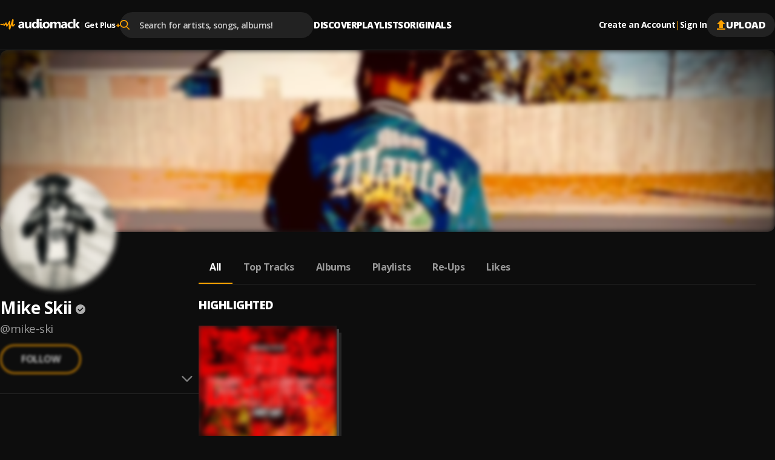

--- FILE ---
content_type: text/html; charset=utf-8
request_url: https://audiomack.com/mike-ski
body_size: 146835
content:
<!DOCTYPE html><html lang="en"><head><meta charSet="utf-8"/><meta name="viewport" content="width=device-width, initial-scale=1, maximum-scale=1, user-scalable=no"/><link rel="preload" href="https://i.audiomack.com/mike-ski/17a2066f13.webp?width=2880" as="image" fetchPriority="high"/><link rel="preload" href="https://i.audiomack.com/mike-ski/1a8bfc4a16.webp?width=400" as="image" fetchPriority="high"/><link rel="stylesheet" href="/_next/static/css/8d083441428956cf.css" data-precedence="next"/><link rel="stylesheet" href="/_next/static/css/f66467210ec2ac6d.css" data-precedence="next"/><link rel="stylesheet" href="/_next/static/css/4c67f9253c81e33d.css" data-precedence="next"/><link rel="stylesheet" href="/_next/static/css/7ebf2464db03c773.css" data-precedence="next"/><link rel="stylesheet" href="/_next/static/css/a2656d11cc23dbea.css" data-precedence="next"/><link rel="stylesheet" href="/_next/static/css/2e0f32c4bd1c7ea1.css" data-precedence="next"/><link rel="stylesheet" href="/_next/static/css/7f68fbc6f202ba66.css" data-precedence="next"/><link rel="stylesheet" href="/_next/static/css/e0f52ccef2724f83.css" data-precedence="next"/><link rel="stylesheet" href="/_next/static/css/0c3d5141a1e65525.css" data-precedence="next"/><link rel="stylesheet" href="/_next/static/css/c63ed5f5d3a81f7d.css" data-precedence="next"/><link rel="stylesheet" href="/_next/static/css/2ffe5c86ef403dc5.css" data-precedence="next"/><link rel="stylesheet" href="/_next/static/css/22c0b906bb71b673.css" data-precedence="next"/><link rel="stylesheet" href="/_next/static/css/8988477952e75a94.css" data-precedence="next"/><link rel="stylesheet" href="/_next/static/css/2d8462780434d1d5.css" data-precedence="next"/><link rel="stylesheet" href="/_next/static/css/b4d16defa89af65a.css" data-precedence="next"/><link rel="stylesheet" href="/_next/static/css/4739ce71b3b8a799.css" data-precedence="next"/><link rel="stylesheet" href="/_next/static/css/b306e19014650185.css" data-precedence="next"/><link rel="stylesheet" href="/_next/static/css/adb812d20dbd1073.css" data-precedence="next"/><link rel="stylesheet" href="/_next/static/css/f6d244f3417a7f91.css" data-precedence="next"/><link rel="stylesheet" href="/_next/static/css/c4fa65f9cc516856.css" data-precedence="next"/><link rel="stylesheet" href="/_next/static/css/c82ac750bb57753e.css" data-precedence="next"/><link rel="stylesheet" href="/_next/static/css/57bdabe442c572fb.css" data-precedence="next"/><link rel="preload" as="script" fetchPriority="low" href="/_next/static/chunks/webpack-b803437ccd893df2.js"/><script src="/_next/static/chunks/502e8204-35b211679dbea7fe.js" async=""></script><script src="/_next/static/chunks/7368-c07261503f9dfb29.js" async=""></script><script src="/_next/static/chunks/main-app-ca3c8200e482e63a.js" async=""></script><script src="/_next/static/chunks/app/error-fca56dc319457195.js" async=""></script><script src="/_next/static/chunks/app/global-error-90326dab52e925af.js" async=""></script><script src="/_next/static/chunks/ed62c55f-265f91fd14dfbf96.js" async=""></script><script src="/_next/static/chunks/150-386952e4115b7388.js" async=""></script><script src="/_next/static/chunks/7580-a041a04e91700604.js" async=""></script><script src="/_next/static/chunks/9640-6ac8fecabe8d1889.js" async=""></script><script src="/_next/static/chunks/265-03fb55c452972218.js" async=""></script><script src="/_next/static/chunks/4794-f97382768bafbd5c.js" async=""></script><script src="/_next/static/chunks/9049-c7b50313d13b296f.js" async=""></script><script src="/_next/static/chunks/3645-7cdfcab7b6d4221e.js" async=""></script><script src="/_next/static/chunks/8224-6fb5e4c68f422399.js" async=""></script><script src="/_next/static/chunks/3669-9ef5df11c348b7c1.js" async=""></script><script src="/_next/static/chunks/7152-9ba73b05e0ad17a4.js" async=""></script><script src="/_next/static/chunks/8772-ba503f1a47f125c6.js" async=""></script><script src="/_next/static/chunks/7416-7435b99ebee30bdb.js" async=""></script><script src="/_next/static/chunks/8925-005ac8fedeff7a73.js" async=""></script><script src="/_next/static/chunks/812-9649838f7a49013c.js" async=""></script><script src="/_next/static/chunks/5568-091963ad7c3fc81c.js" async=""></script><script src="/_next/static/chunks/app/%5Blocale%5D/(main)/layout-8084ae6e4fc9277e.js" async=""></script><script src="/_next/static/chunks/2192-5103a0c5f71c2f99.js" async=""></script><script src="/_next/static/chunks/26-35aa7d7e1d5170b6.js" async=""></script><script src="/_next/static/chunks/7019-d212b5764538f4e1.js" async=""></script><script src="/_next/static/chunks/609-e7e3e438b3ba482e.js" async=""></script><script src="/_next/static/chunks/658-c99653a8fb08a2e3.js" async=""></script><script src="/_next/static/chunks/9236-1fee8662c464cdaf.js" async=""></script><script src="/_next/static/chunks/app/%5Blocale%5D/layout-8562c43ef0d9a641.js" async=""></script><script src="/_next/static/chunks/8889-8e99a5cf51ac77fc.js" async=""></script><script src="/_next/static/chunks/6312-cdd20e6b6b311266.js" async=""></script><script src="/_next/static/chunks/8081-41a43ba90d3efc53.js" async=""></script><script src="/_next/static/chunks/app/%5Blocale%5D/(main)/%5Bartist%5D/(other)/page-dc80f2db9565cada.js" async=""></script><script id="am-labs::154211" nonce="75c6l4DyQA" defer="" async="" src="https://securepubads.g.doubleclick.net/tag/js/gpt.js"></script><script async="" defer="" src="https://edge.aditude.io/site/audiomack-IKOJVsfn7p/audiomack-longform/audiomack.com/prod/load.js"></script><script src="/_next/static/chunks/app/%5Blocale%5D/(main)/(no-sidebar)/(auth)/layout-1e3558e7fee550aa.js" async=""></script><script src="/_next/static/chunks/4075-294da430e6dcca48.js" async=""></script><script src="/_next/static/chunks/app/%5Blocale%5D/(main)/%5Bartist%5D/(other)/layout-0da1208ce8aefcd6.js" async=""></script><link rel="preload" href="/_next/static/chunks/3334.70252b3611ad32da.js" as="script" fetchPriority="low"/><meta name="next-size-adjust" content=""/><link rel="preload" as="script" href="https://www.googletagservices.com/tag/js/gpt.js"/><title>Mike Skii - Listen Free on Audiomack</title><meta name="description" content="Stream new music from Mike Skii for free on Audiomack, including the latest songs, albums, mixtapes and playlists."/><link rel="manifest" href="/manifest.json"/><meta name="robots" content="index, follow"/><meta name="google-adsense-account" content="ca-pub-3858157454086512"/><meta name="google-play-app" content="app-id=com.audiomack"/><meta name="android-app" content="android-app://com.audiomack/audiomack/"/><meta name="preconnect" content="https://i.audiomack.com"/><link rel="canonical" href="https://audiomack.com/mike-ski"/><meta property="fb:app_id" content="915618071782957"/><meta name="mobile-web-app-capable" content="yes"/><meta name="apple-mobile-web-app-title" content="Audiomack"/><meta name="apple-mobile-web-app-status-bar-style" content="default"/><meta property="og:title" content="Mike Skii - Listen Free on Audiomack"/><meta property="og:description" content="Stream new music from Mike Skii for free on Audiomack, including the latest songs, albums, mixtapes and playlists."/><meta property="og:url" content="https://audiomack.com/mike-ski"/><meta property="og:site_name" content="Audiomack"/><meta property="og:locale" content="en_IE"/><meta property="og:image" content="https://i.audiomack.com/mike-ski/1a8bfc4a16.webp?width=1200"/><meta property="og:image:alt" content="Mike Skii - Listen Free on Audiomack"/><meta property="og:image:width" content="1200"/><meta property="og:type" content="profile"/><meta property="profile:first_name" content="Mike Skii"/><meta property="profile:username" content="mike-ski"/><meta name="twitter:card" content="summary_large_image"/><meta name="twitter:site" content="@audiomack"/><meta name="twitter:title" content="Mike Skii - Listen Free on Audiomack"/><meta name="twitter:description" content="Stream new music from Mike Skii for free on Audiomack, including the latest songs, albums, mixtapes and playlists."/><meta name="twitter:image" content="https://i.audiomack.com/mike-ski/1a8bfc4a16.webp?width=1000&amp;height=1000"/><meta name="twitter:image:alt" content="Mike Skii - Listen Free on Audiomack"/><meta name="twitter:image:width" content="1000"/><meta name="twitter:image:height" content="1000"/><meta property="al:ios:app_store_id" content="921765888"/><meta property="al:ios:app_name" content="Audiomack"/><meta property="al:ios:url" content="audiomack://mike-ski"/><meta property="al:android:package" content="com.audiomack"/><meta property="al:android:app_name" content="Audiomack"/><meta property="al:android:url" content="audiomack://mike-ski"/><meta property="al:web:should_fallback" content="true"/><meta property="al:web:url" content="https://audiomack.com/mike-ski"/><link rel="alternate" href="ios-app://921765888/audiomack/mike-ski"/><link rel="alternate" href="android-app://com.audiomack/audiomack/mike-ski"/><script src="/_next/static/chunks/polyfills-42372ed130431b0a.js" noModule=""></script></head><body class="__variable_4d0e85"><div hidden=""><!--$--><!--/$--></div><div class="rootLayout"><!--$--><!--/$--><div class="Header-container"><header class="Header"><button type="button" class="IconButton plain HeaderMobileMenu-btnMenu" data-testid="header-menu-btn" aria-label="Menu"><svg xmlns="http://www.w3.org/2000/svg" width="16" fill="none" viewBox="0 0 16 12" class="Icon fill " style="fill:var(--color-white)" alt="Menu"><path fill="#666" d="M0 12h16v-2H0zm0-5h16V5H0zm0-7v2h16V0z"></path></svg></button><div class="HeaderMobile"><a class="HeaderMobile-logoLink" aria-label="Go home" href="/"><svg xmlns="http://www.w3.org/2000/svg" width="117" fill="none" viewBox="0 0 132 18" class="Icon  " alt="Audiomack - Music Platform Empowering Artists"><path fill="#fff" fill-rule="evenodd" d="M48.417 15.589h3.336V5.059h-3.336v6.026q.002 1.05-.538 1.66-.54.612-1.438.612-1.821-.001-1.821-2.23V5.059h-3.336v6.357c0 2.952 1.254 4.43 3.77 4.43q2.073 0 3.312-1.86h.051zm-11.49 0h3.165V9.295q-.001-4.492-4.636-4.493-.999-.002-2.209.267c-.809.179-1.445.382-1.911.618v2.446q1.746-1.12 3.683-1.12 1.93 0 1.93 1.727l-2.946.38q-3.736.473-3.736 3.537c0 .966.3 1.742.903 2.32q.903.869 2.486.868 2.136 0 3.227-1.77h.043zm.02-4.988v.709q-.001.97-.592 1.6c-.398.422-.907.632-1.536.632q-.677-.002-1.077-.354a1.17 1.17 0 0 1-.394-.91q0-1.226 1.63-1.431zm23.597 4.988h3.347V0h-3.347v6.262h-.04q-.827-1.462-2.922-1.46-2.212 0-3.578 1.572-1.365 1.575-1.366 4.184-.001 2.503 1.24 3.893 1.236 1.395 3.27 1.394 2.212 0 3.357-1.706h.04zm.065-5.915v.793q0 1.306-.64 2.1-.64.79-1.658.79-1.067 0-1.672-.752-.603-.746-.604-2.138.001-1.479.625-2.33.625-.847 1.738-.846.982-.001 1.597.677.613.68.614 1.706m5.046-6.77q.54.488 1.387.487c.57 0 1.037-.158 1.39-.47q.538-.474.536-1.215.001-.73-.535-1.193Q67.9.049 67.042.049q-.846 0-1.387.464c-.362.309-.539.705-.539 1.193 0 .474.177.87.539 1.197m3.335 10.13c-.22-.228-.33-.569-.33-1.015v-6.96h-3.323v7.68q0 .72.213 1.298.211.575.595.98.392.41.933.624.547.215 1.215.214c.483 0 .954-.03 1.401-.098q.672-.095 1.276-.249v-2.285l-.028.005q-.263.052-.524.097a3 3 0 0 1-.55.053q-.548-.001-.878-.344m3.007 1.337q1.55 1.474 4.26 1.474 2.753 0 4.336-1.52 1.583-1.523 1.582-4.145-.001-2.429-1.535-3.904-1.534-1.474-4.235-1.474-2.741 0-4.35 1.474-1.61 1.476-1.609 4.09c0 1.684.517 3.022 1.55 4.005M74.5 8.08q.655-.79 1.842-.79 2.423-.001 2.424 2.952-.001 3.112-2.402 3.113-2.521 0-2.522-3.032 0-1.45.658-2.243m22.436 7.508h3.335v-6.55q0-4.238-3.534-4.237-2.402 0-3.641 1.962-.848-1.963-3.144-1.962-1.112 0-2.05.53c-.625.35-1.109.81-1.456 1.372h-.043V5.058h-3.343v10.53h3.343v-5.85q.001-1.133.517-1.791.511-.657 1.37-.656c1.133 0 1.704.744 1.704 2.229v6.069h3.343V9.695q0-1.027.52-1.717.52-.689 1.344-.687 1.736 0 1.735 2.292zm13.717 0h-3.166v-1.513h-.043q-1.09 1.769-3.226 1.769-1.582 0-2.486-.867-.905-.871-.904-2.32.001-3.065 3.736-3.539l2.945-.379q0-1.727-1.929-1.727-1.936 0-3.682 1.12V5.687q.697-.353 1.911-.618a10.3 10.3 0 0 1 2.208-.267q4.636.001 4.636 4.493zm-3.144-4.28v-.708l-1.969.245q-1.63.207-1.63 1.433 0 .555.395.909.4.353 1.076.354.942 0 1.536-.632.59-.63.592-1.6m12.72 3.9q-1.133.637-3.27.636-2.498.002-4.043-1.47-1.546-1.469-1.547-3.796c0-1.79.553-3.197 1.655-4.23q1.659-1.547 4.434-1.547 1.914.001 2.771.491v2.759a3.87 3.87 0 0 0-2.337-.761c-.962 0-1.72.27-2.284.817q-.842.816-.842 2.257c0 .93.271 1.664.806 2.194.534.534 1.275.797 2.211.797q1.25.001 2.446-.761zm7.755.38H132l-4.163-5.585 3.884-4.946h-3.967l-3.23 4.866h-.044V0h-3.342v15.589h3.342v-5.224h.044z" clip-rule="evenodd"></path><path fill="url(#logo_svg__a)" fill-rule="evenodd" d="M.344 8.781s.562-.092.794.15.08.743-.228.752c-.308.008-.592.065-.794-.15a.46.46 0 0 1 .228-.752m6.103 3.42c-.054.006-.111-.019-.17-.06-.403-.563-.549-2.485-.734-2.6-.192-.119-.887 1.065-2.269.938-.578-.053-1.166-.428-1.512-.687.032-.437.037-1.457.898-1.126.523.202 1.419.755 2.205-.239.87-1.098 1.35-.78 1.637-.54.288.238.096 1.48.525 1.133s2.161-2.503 2.161-2.503 1.34-1.353 1.546.07c.206 1.422 1.08 2.999 1.312 2.954s2.929-5.532 3.315-5.886 1.687-.307 1.625.601-.194 6.552-.194 6.552-.153 1.59.096.74c.103-.352.214-.67.352-1.04.666-2.134 1.8-5.777 2.365-7.655.13-.449.241-.834.328-1.13V1.72c.034-.137.068-.246.102-.343.047-.16.079-.264.088-.292.026-.07.096-.124.196-.163.1-.063.207-.066.329-.07.313-.028.716.013 1.079.117.106.004.22.038.33.116l.015.01.008.005c.022.016.059.047.102.098q0 .003.004.005a1 1 0 0 1 .053.077c.203.297.327.845.202 1.817-.31 2.426-.551 7.416-.551 7.416s-.048.239.451-.812c.018-.037.04-.068.06-.102a.4.4 0 0 0 .095-.088c.309-.369 1.139-.585 1.714-.58.243.029.446.09.567.167.227.346.093 1.622.093 1.622-.479.044-1.391.302-1.715.35-.323.048-.814 2.15-1.497 1.935s-2.206-1.17-2.206-1.302c0-.115.12-1.511.151-1.871l.006-.071.002-.015c.021-.283.002-.407-.13-.124-.112.244-.602 1.803-1.149 3.501-.058.149-1.09 3.278-1.227 3.66-.161.442-.297.781-.391.956-.143.194-.336.316-.605.234-.671-.203-1.521-1.13-1.529-1.36-.016-1.3.063-8.282-.251-7.7-.323.596-2.834 4.737-2.834 4.737-.042.007-.073.006-.11.009-.178-.02-.453-.077-.53-.248q-.007-.014-.013-.03l-.014-.041c-.034-.114-.048-.238-.078-.34-.112-.378-.292-.922-.48-1.475-.29-.943-.587-1.908-.636-2.014-.096-.209-.236-.12-.361 0-.56.475-1.75 2.575-2.826 2.69" clip-rule="evenodd"></path><defs><linearGradient id="logo_svg__a" x1="-11.27" x2="5.768" y1="9.037" y2="31.677" gradientUnits="userSpaceOnUse"><stop stop-color="#FFBE00"></stop><stop offset="1" stop-color="#E85E0A"></stop></linearGradient></defs></svg></a><button type="button" class="IconButton plain HeaderMobile-btnSearch" data-testid="header-search-btn" aria-label="Search"><svg xmlns="http://www.w3.org/2000/svg" width="18" fill="none" viewBox="0 0 22 22" class="Icon fill " style="fill:var(--color-white)"><path fill="#fff" fill-rule="evenodd" d="m21.665 20.037-5.422-5.443A8.68 8.68 0 0 0 18.4 8.882C18.401 3.984 14.274 0 9.2 0 4.127 0 0 3.984 0 8.882c0 4.899 4.127 8.883 9.2 8.883a9.3 9.3 0 0 0 5.271-1.608l5.465 5.487c.229.23.535.356.866.356.31 0 .605-.115.83-.324a1.13 1.13 0 0 0 .033-1.639M9.199 2.317C12.95 2.318 16 5.264 16 8.883s-3.05 6.565-6.8 6.565-6.8-2.945-6.8-6.565c0-3.619 3.051-6.564 6.8-6.564" clip-rule="evenodd"></path></svg></button><button type="button" class="IconButton plain" aria-label="user avatar"><svg width="32" height="32" class="Icon fill " viewBox="0 0 24 24" style="fill:var(--color-white)"><path d="M12 0C5.376 0 0 5.376 0 12s5.376 12 12 12 12-5.376 12-12S18.624 0 12 0m0 3.6c1.992 0 3.6 1.608 3.6 3.6s-1.608 3.6-3.6 3.6a3.595 3.595 0 0 1-3.6-3.6c0-1.992 1.608-3.6 3.6-3.6m0 17.04a8.64 8.64 0 0 1-7.2-3.864c.036-2.388 4.8-3.696 7.2-3.696 2.388 0 7.164 1.308 7.2 3.696A8.64 8.64 0 0 1 12 20.64"></path></svg></button></div><div class="HeaderLogo"><a data-testid="header-logo" class="HeaderLogo-logoLink" aria-label="Go home" href="/"><svg xmlns="http://www.w3.org/2000/svg" width="132" fill="none" viewBox="0 0 132 18" class="Icon  " alt="Audiomack - Music Platform Empowering Artists"><path fill="#fff" fill-rule="evenodd" d="M48.417 15.589h3.336V5.059h-3.336v6.026q.002 1.05-.538 1.66-.54.612-1.438.612-1.821-.001-1.821-2.23V5.059h-3.336v6.357c0 2.952 1.254 4.43 3.77 4.43q2.073 0 3.312-1.86h.051zm-11.49 0h3.165V9.295q-.001-4.492-4.636-4.493-.999-.002-2.209.267c-.809.179-1.445.382-1.911.618v2.446q1.746-1.12 3.683-1.12 1.93 0 1.93 1.727l-2.946.38q-3.736.473-3.736 3.537c0 .966.3 1.742.903 2.32q.903.869 2.486.868 2.136 0 3.227-1.77h.043zm.02-4.988v.709q-.001.97-.592 1.6c-.398.422-.907.632-1.536.632q-.677-.002-1.077-.354a1.17 1.17 0 0 1-.394-.91q0-1.226 1.63-1.431zm23.597 4.988h3.347V0h-3.347v6.262h-.04q-.827-1.462-2.922-1.46-2.212 0-3.578 1.572-1.365 1.575-1.366 4.184-.001 2.503 1.24 3.893 1.236 1.395 3.27 1.394 2.212 0 3.357-1.706h.04zm.065-5.915v.793q0 1.306-.64 2.1-.64.79-1.658.79-1.067 0-1.672-.752-.603-.746-.604-2.138.001-1.479.625-2.33.625-.847 1.738-.846.982-.001 1.597.677.613.68.614 1.706m5.046-6.77q.54.488 1.387.487c.57 0 1.037-.158 1.39-.47q.538-.474.536-1.215.001-.73-.535-1.193Q67.9.049 67.042.049q-.846 0-1.387.464c-.362.309-.539.705-.539 1.193 0 .474.177.87.539 1.197m3.335 10.13c-.22-.228-.33-.569-.33-1.015v-6.96h-3.323v7.68q0 .72.213 1.298.211.575.595.98.392.41.933.624.547.215 1.215.214c.483 0 .954-.03 1.401-.098q.672-.095 1.276-.249v-2.285l-.028.005q-.263.052-.524.097a3 3 0 0 1-.55.053q-.548-.001-.878-.344m3.007 1.337q1.55 1.474 4.26 1.474 2.753 0 4.336-1.52 1.583-1.523 1.582-4.145-.001-2.429-1.535-3.904-1.534-1.474-4.235-1.474-2.741 0-4.35 1.474-1.61 1.476-1.609 4.09c0 1.684.517 3.022 1.55 4.005M74.5 8.08q.655-.79 1.842-.79 2.423-.001 2.424 2.952-.001 3.112-2.402 3.113-2.521 0-2.522-3.032 0-1.45.658-2.243m22.436 7.508h3.335v-6.55q0-4.238-3.534-4.237-2.402 0-3.641 1.962-.848-1.963-3.144-1.962-1.112 0-2.05.53c-.625.35-1.109.81-1.456 1.372h-.043V5.058h-3.343v10.53h3.343v-5.85q.001-1.133.517-1.791.511-.657 1.37-.656c1.133 0 1.704.744 1.704 2.229v6.069h3.343V9.695q0-1.027.52-1.717.52-.689 1.344-.687 1.736 0 1.735 2.292zm13.717 0h-3.166v-1.513h-.043q-1.09 1.769-3.226 1.769-1.582 0-2.486-.867-.905-.871-.904-2.32.001-3.065 3.736-3.539l2.945-.379q0-1.727-1.929-1.727-1.936 0-3.682 1.12V5.687q.697-.353 1.911-.618a10.3 10.3 0 0 1 2.208-.267q4.636.001 4.636 4.493zm-3.144-4.28v-.708l-1.969.245q-1.63.207-1.63 1.433 0 .555.395.909.4.353 1.076.354.942 0 1.536-.632.59-.63.592-1.6m12.72 3.9q-1.133.637-3.27.636-2.498.002-4.043-1.47-1.546-1.469-1.547-3.796c0-1.79.553-3.197 1.655-4.23q1.659-1.547 4.434-1.547 1.914.001 2.771.491v2.759a3.87 3.87 0 0 0-2.337-.761c-.962 0-1.72.27-2.284.817q-.842.816-.842 2.257c0 .93.271 1.664.806 2.194.534.534 1.275.797 2.211.797q1.25.001 2.446-.761zm7.755.38H132l-4.163-5.585 3.884-4.946h-3.967l-3.23 4.866h-.044V0h-3.342v15.589h3.342v-5.224h.044z" clip-rule="evenodd"></path><path fill="url(#logo_svg__a)" fill-rule="evenodd" d="M.344 8.781s.562-.092.794.15.08.743-.228.752c-.308.008-.592.065-.794-.15a.46.46 0 0 1 .228-.752m6.103 3.42c-.054.006-.111-.019-.17-.06-.403-.563-.549-2.485-.734-2.6-.192-.119-.887 1.065-2.269.938-.578-.053-1.166-.428-1.512-.687.032-.437.037-1.457.898-1.126.523.202 1.419.755 2.205-.239.87-1.098 1.35-.78 1.637-.54.288.238.096 1.48.525 1.133s2.161-2.503 2.161-2.503 1.34-1.353 1.546.07c.206 1.422 1.08 2.999 1.312 2.954s2.929-5.532 3.315-5.886 1.687-.307 1.625.601-.194 6.552-.194 6.552-.153 1.59.096.74c.103-.352.214-.67.352-1.04.666-2.134 1.8-5.777 2.365-7.655.13-.449.241-.834.328-1.13V1.72c.034-.137.068-.246.102-.343.047-.16.079-.264.088-.292.026-.07.096-.124.196-.163.1-.063.207-.066.329-.07.313-.028.716.013 1.079.117.106.004.22.038.33.116l.015.01.008.005c.022.016.059.047.102.098q0 .003.004.005a1 1 0 0 1 .053.077c.203.297.327.845.202 1.817-.31 2.426-.551 7.416-.551 7.416s-.048.239.451-.812c.018-.037.04-.068.06-.102a.4.4 0 0 0 .095-.088c.309-.369 1.139-.585 1.714-.58.243.029.446.09.567.167.227.346.093 1.622.093 1.622-.479.044-1.391.302-1.715.35-.323.048-.814 2.15-1.497 1.935s-2.206-1.17-2.206-1.302c0-.115.12-1.511.151-1.871l.006-.071.002-.015c.021-.283.002-.407-.13-.124-.112.244-.602 1.803-1.149 3.501-.058.149-1.09 3.278-1.227 3.66-.161.442-.297.781-.391.956-.143.194-.336.316-.605.234-.671-.203-1.521-1.13-1.529-1.36-.016-1.3.063-8.282-.251-7.7-.323.596-2.834 4.737-2.834 4.737-.042.007-.073.006-.11.009-.178-.02-.453-.077-.53-.248q-.007-.014-.013-.03l-.014-.041c-.034-.114-.048-.238-.078-.34-.112-.378-.292-.922-.48-1.475-.29-.943-.587-1.908-.636-2.014-.096-.209-.236-.12-.361 0-.56.475-1.75 2.575-2.826 2.69" clip-rule="evenodd"></path><defs><linearGradient id="logo_svg__a" x1="-11.27" x2="5.768" y1="9.037" y2="31.677" gradientUnits="userSpaceOnUse"><stop stop-color="#FFBE00"></stop><stop offset="1" stop-color="#E85E0A"></stop></linearGradient></defs></svg></a><div class="HeaderGetPlus" data-testid="header-plus"><div class="HeaderGetPlus-divider">|</div><a class="HeaderGetPlus-link" href="/plus">Get Plus<!-- --> <div class="HeaderGetPlus-link-sign">+</div></a></div></div><!--$?--><template id="B:0"></template><!--/$--><nav class="HeaderNavigation"><div class="DropDown"><span class="DropDown-title" style="padding-bottom:10px"><a class="HeaderNavigation-link  false " href="/">Discover</a></span><div class="DropDown-content  undefined" style="top:calc(100% + 10px)"><a class="HeaderNavigation-subLink " target="_self" href="/trending-now/songs">Trending Songs</a><a class="HeaderNavigation-subLink " target="_self" href="/trending-now/albums">Trending Albums</a><a class="HeaderNavigation-subLink " target="_self" href="/top/songs">Top Songs</a><a class="HeaderNavigation-subLink " target="_self" href="/top/albums">Top Albums</a><a class="HeaderNavigation-subLink " target="_self" href="/recent">Recently Added</a><a class="HeaderNavigation-subLink " target="_self" href="/artists/for-you">Accounts For You</a></div></div><div class="DropDown"><span class="DropDown-title" style="padding-bottom:10px"><a class="HeaderNavigation-link  false " href="/playlists">Playlists</a></span></div><div class="DropDown"><span class="DropDown-title" style="padding-bottom:10px"><a class="HeaderNavigation-link  false " href="/world">Originals</a></span><div class="DropDown-content  undefined" style="top:calc(100% + 10px)"><a class="HeaderNavigation-subLink " target="_self" href="/world">Audiomack World</a><a class="HeaderNavigation-subLink " target="_blank" href="https://guide.audiomack.com">Artist Guide<svg xmlns="http://www.w3.org/2000/svg" width="12" height="12" fill="none" viewBox="0 0 16 16" class="Icon fill " style="fill:var(--color-white)"><path fill="#999" d="M14.222 14.222H1.778V1.778H8V0H1.778C.79 0 0 .8 0 1.778v12.444C0 15.2.791 16 1.778 16h12.444C15.2 16 16 15.2 16 14.222V8h-1.778zM9.778 0v1.778h3.19l-8.737 8.738 1.253 1.253 8.738-8.738v3.191H16V0z"></path></svg></a><a class="HeaderNavigation-subLink " target="_blank" href="https://audiomack.studio/">Audiomack Studios<svg xmlns="http://www.w3.org/2000/svg" width="12" height="12" fill="none" viewBox="0 0 16 16" class="Icon fill " style="fill:var(--color-white)"><path fill="#999" d="M14.222 14.222H1.778V1.778H8V0H1.778C.79 0 0 .8 0 1.778v12.444C0 15.2.791 16 1.778 16h12.444C15.2 16 16 15.2 16 14.222V8h-1.778zM9.778 0v1.778h3.19l-8.737 8.738 1.253 1.253 8.738-8.738v3.191H16V0z"></path></svg></a></div></div></nav><div class="Header-actions"><div class="HeaderAuth"><button type="button" class="IconButton small plain HeaderAuth-link">Create an Account</button><div class="HeaderAuth-divider">|</div><button type="button" class="IconButton small plain HeaderAuth-link">Sign In</button></div><a class="Button small filledDark Header-uploadBtn" target="_blank" href="https://creators.audiomack.com/upload"><svg xmlns="http://www.w3.org/2000/svg" width="16" height="16" fill="none" viewBox="0 0 14 16" class="Icon fill " style="fill:var(--color-orange)"><path fill="#fff" fill-rule="evenodd" d="M4 6.938H0L7 0l7 6.938h-4v5.947H4zM0 16v-1.982h14V16z" clip-rule="evenodd"></path></svg>Upload</a></div></header></div><div id="ArtistLayout-cover"><div class="ArtistHero"><picture style="overflow:hidden" class="Img-block Img-animateBg  "><source srcSet="https://i.audiomack.com/mike-ski/17a2066f13.webp?width=2880" width="1440" height="300" media="(min-width: 768px)"/><source srcSet="https://i.audiomack.com/mike-ski/17a2066f13.webp?width=1534" width="767" height="160" media="(max-width: 767px)"/><img alt="Mike Skii artist cover image" fetchPriority="high" loading="eager" width="1440" height="300" decoding="async" data-nimg="1" class="Img ArtistHero-img" style="color:transparent;filter:blur(5px);transition:filter 0.3s ease-out" src="https://i.audiomack.com/mike-ski/17a2066f13.webp?width=2880"/></picture></div><div class="ArtistLayout"><aside class="ArtistSidebar ArtistLayout-sidebar"><div class="ArtistSidebar-container mainInfo"><div class="ArtistAvatar-container ArtistSidebar-avatar "><picture style="overflow:hidden" class="Img-block Img-animateBg  "><source srcSet="https://i.audiomack.com/mike-ski/1a8bfc4a16.webp?width=384" width="192" height="192" media="(min-width: 992px)"/><source srcSet="https://i.audiomack.com/mike-ski/1a8bfc4a16.webp?width=260" width="130" height="130" media="(min-width: 768px)"/><source srcSet="https://i.audiomack.com/mike-ski/1a8bfc4a16.webp?width=150" width="75" height="75" media="(max-width: 767px)"/><img alt="Mike Skii Avatar" fetchPriority="high" loading="eager" width="192" height="192" decoding="async" data-nimg="1" class="Img ArtistAvatar" style="color:transparent;filter:blur(5px);transition:filter 0.3s ease-out" src="https://i.audiomack.com/mike-ski/1a8bfc4a16.webp?width=400"/></picture></div><h2 class="ArtistSidebar-name"><a class="ArtistSidebar-name-link" href="/mike-ski">Mike Skii</a><svg xmlns="http://www.w3.org/2000/svg" width="16" height="16" fill="none" viewBox="0 0 24 24" class="Icon  VerificationMark authenticated ArtistSidebar-name-icon" data-testid="VerificationMark" data-verified-type="Authenticated Artist"><circle cx="12" cy="12" r="12" fill="#000"></circle><path fill="#FFA200" d="m10.298 17.539 8.48-8.481L17.193 7.5l-6.894 6.894-3.49-3.49L5.25 12.46zM11.987 24a11.5 11.5 0 0 1-4.645-.953A12.3 12.3 0 0 1 3.53 20.47a12.2 12.2 0 0 1-2.577-3.816A11.55 11.55 0 0 1 0 12q0-2.49.954-4.677A12.3 12.3 0 0 1 3.541 3.5 12 12 0 0 1 7.355.934 11.6 11.6 0 0 1 11.987 0q2.49 0 4.688.934A11.9 11.9 0 0 1 20.5 3.502a12.1 12.1 0 0 1 2.564 3.826Q24 9.521 24 12.016q0 2.465-.934 4.638a12.1 12.1 0 0 1-2.567 3.805 12.3 12.3 0 0 1-3.826 2.587Q14.48 24 11.987 24"></path></svg></h2><a class="ArtistSidebar-slug" href="/mike-ski">@<!-- -->mike-ski</a><button class="FollowArtist  ArtistSidebar-follow loading" data-testid="FollowArtist">Follow</button><div class="ArtistSidebar-buttonsWrap"><button class="FollowArtist  ArtistSidebar-follow desktop-only loading" data-testid="FollowArtist">Follow</button></div></div><div class="ArtistSidebarMobile"><button class="ArtistSidebarMobile-btn"><svg xmlns="http://www.w3.org/2000/svg" width="18" height="18" fill="none" viewBox="0 0 17 10" class="Icon fill ArtistSidebarMobile-icon" style="fill:#808080"><path fill="#fff" fill-rule="evenodd" d="m8.485 9.97 2.118-2.117 6.368-6.368L15.323.048l-6.838 6.85L1.54.047 0 1.485l6.367 6.368z" clip-rule="evenodd"></path></svg></button><div class="AccordionItem "><div class="ArtistSidebar-container"><div class="ArtistBio"><span class="ArtistBio-text">SC Artist</span></div></div><div class="ArtistSidebar-container stats"><div class="SidebarStats ArtistSidebar-stats-item"><span class="SidebarStats-value">52</span><span class="SidebarStats-title">Followers</span></div><div class="SidebarStats ArtistSidebar-stats-item"><span class="SidebarStats-value">25.6K</span><span class="SidebarStats-title">Total Account Plays</span></div><div class="SidebarStats ArtistSidebar-stats-item"><span class="SidebarStats-value">135</span><span class="SidebarStats-title">Monthly Listeners</span></div></div><div class="ArtistSidebar-container"><p class="ArtistSidebar-about"><span class="ArtistSidebar-about-title">Location:</span><span class="ArtistSidebar-about-value">Florence, South Carolina</span></p><p class="ArtistSidebar-about"><span class="ArtistSidebar-about-title">Label:</span><span class="ArtistSidebar-about-value">SKII LYFE ENT</span></p><p class="ArtistSidebar-about"><span class="ArtistSidebar-about-title">Genre:</span><a class="ArtistSidebar-about-value link" href="/trending-now/songs/rap">Hip-Hop/Rap</a></p><p class="ArtistSidebar-about"><span class="ArtistSidebar-about-title">Member Since:</span><span class="ArtistSidebar-about-value"> <!-- -->Dec 23, 2019<!-- --> </span></p></div><div class="ArtistSidebar-container socials"><div class="ArtistSocials"><a class="instagram" target="_blank" href="https://www.instagram.com/mike_skii"><svg xmlns="http://www.w3.org/2000/svg" height="16" fill="none" viewBox="0 0 16 16" class="Icon  "><path fill="#fff" fill-rule="evenodd" d="M4.702.048C5.555.01 5.827 0 8 0s2.445.01 3.298.048c.852.039 1.433.174 1.942.372.526.204.973.478 1.417.923.445.444.719.89.923 1.417.198.509.333 1.09.372 1.942C15.99 5.555 16 5.827 16 8s-.01 2.445-.048 3.298c-.039.852-.174 1.433-.372 1.942a3.9 3.9 0 0 1-.923 1.417c-.444.445-.89.719-1.417.923-.509.198-1.09.333-1.942.372C10.445 15.99 10.173 16 8 16s-2.445-.01-3.298-.048c-.852-.039-1.433-.174-1.942-.372a3.9 3.9 0 0 1-1.417-.923A3.9 3.9 0 0 1 .42 13.24c-.198-.509-.333-1.09-.372-1.942C.01 10.445 0 10.173 0 8s.01-2.445.048-3.298C.087 3.85.222 3.269.42 2.76c.204-.526.478-.973.923-1.417.444-.445.89-.719 1.417-.923C3.269.222 3.85.087 4.702.048m6.53 1.44C10.39 1.45 10.137 1.441 8 1.441s-2.39.009-3.233.047c-.78.036-1.203.166-1.485.276-.374.145-.64.318-.92.598s-.453.546-.598.92c-.11.282-.24.705-.276 1.485-.038.844-.047 1.097-.047 3.233s.009 2.39.047 3.233c.036.78.166 1.203.276 1.485.145.374.318.64.598.92s.546.453.92.598c.282.11.705.24 1.485.276.844.038 1.097.047 3.233.047s2.39-.009 3.233-.047c.78-.036 1.203-.166 1.485-.276.374-.145.64-.318.92-.598s.453-.546.598-.92c.11-.282.24-.705.276-1.485.038-.844.047-1.097.047-3.233s-.009-2.39-.047-3.233c-.036-.78-.166-1.203-.276-1.485a2.5 2.5 0 0 0-.598-.92 2.5 2.5 0 0 0-.92-.598c-.282-.11-.705-.24-1.485-.276M5.334 8a2.667 2.667 0 1 0 5.334 0 2.667 2.667 0 0 0-5.334 0M3.892 8a4.108 4.108 0 1 1 8.216 0 4.108 4.108 0 0 1-8.216 0m8.378-3.31a.96.96 0 1 0 0-1.92.96.96 0 0 0 0 1.92" clip-rule="evenodd"></path></svg></a></div></div></div></div></aside><main class="ArtistLayout-main"><!--$!--><template data-dgst="BAILOUT_TO_CLIENT_SIDE_RENDERING"></template><!--/$--><div class="ArtistPage-content"><nav class="ArtistNav"><div class="ArtistNav-container"><a class="ArtistNav-item active" role="tab" href="/mike-ski">All</a><a class="ArtistNav-item " role="tab" href="/mike-ski/songs">Top Tracks</a><a class="ArtistNav-item " role="tab" href="/mike-ski/albums">Albums</a><a class="ArtistNav-item " role="tab" href="/mike-ski/playlists">Playlists</a><a class="ArtistNav-item " role="tab" href="/mike-ski/re-ups">Re-Ups</a><a class="ArtistNav-item " role="tab" href="/mike-ski/likes">Likes</a></div></nav><section class="ArtistPageSection"><div class="ArtistPageSection-header-container"><h2 class="ArtistPageSection-header">HIGHLIGHTED</h2></div><div class="ArtistPageSection-slider"><article class="MusicCard" data-testid="MusicCard"><div class="MusicCard-imageWrap"><a data-testid="CardImage-block" class="CardImage-block  album" aria-label="Listen to 500 Degrees" href="/mike-ski/album/mike-skii"><picture style="overflow:hidden" class="Img-block Img-animateBg  "><source srcSet="https://i.audiomack.com/mike-Skii/902cdd805a.webp?width=360" media="(max-width: 1130px)" width="180" height="180"/><source srcSet="https://i.audiomack.com/mike-Skii/902cdd805a.webp?width=320" media="(max-width: 767px)" width="160" height="160"/><img alt="500 Degrees" data-testid="CardImage-img" fetchPriority="low" loading="lazy" width="228" height="232" decoding="async" data-nimg="1" class="Img CardImage" style="color:transparent;filter:blur(5px);transition:filter 0.3s ease-out" src="https://i.audiomack.com/mike-Skii/902cdd805a.webp?width=456"/></picture></a></div><h4 class="MusicCard-artist"><a class="MusicCard-artist-link" data-testid="MusicCard-artist" aria-label="Learn more about Mike Skii" href="/mike-ski/album/mike-skii">Mike Skii</a></h4><div class="MusicCard-title"><a class="MusicCard-title-link" data-testid="MusicCard-title" aria-label="Learn more about Mike Skii" href="/mike-ski/album/mike-skii">500 Degrees</a></div></article></div></section><section class="ArtistPageSection"><div class="ArtistPageSection-header-container"><h2 class="ArtistPageSection-header">TOP TRACKS</h2><a class="ArtistPageSection-header-link" href="/mike-ski/songs">VIEW ALL</a></div><article class="ArtistPageMusicCard"><div class="ArtistPageMusicCard-content"><div class="ArtistPageMusicCardImage-block song"><a class="ArtistPageMusicCardImage-link" href="/mike-ski/song/bonusgone-be-alright"><picture style="overflow:hidden" class="Img-block Img-animateBg  "><source srcSet="https://i.audiomack.com/mike-ski/fcb0f3a1c2.webp?width=128" media="(max-width: 767px)" width="64" height="64"/><img data-testid="ArtistPageMusicCardImage" alt="[(Bonus)]Gone Be Alright by Mike Skii" fetchPriority="low" loading="lazy" width="180" height="180" decoding="async" data-nimg="1" class="Img ArtistPageMusicCardImage" style="color:transparent;filter:blur(5px);transition:filter 0.3s ease-out" src="https://i.audiomack.com/mike-ski/fcb0f3a1c2.webp?width=360"/></picture></a><button type="button" class="IconButton filledLight ArtistPageMusicCardImage-playBtn "><svg xmlns="http://www.w3.org/2000/svg" width="21" height="21" fill="none" viewBox="0 0 16 21" class="Icon fill ArtistPageMusicCardImage-playBtn-icon" style="fill:var(--color-black-10)"><path fill="#fff" fill-rule="evenodd" d="M.5 19.724V1.776C.5 1.209.882.75 1.353.75l13.863 9.23s.64.77 0 1.54c-.64.769-13.863 9.23-13.863 9.23-.471 0-.853-.46-.853-1.026" clip-rule="evenodd"></path></svg></button></div><div class="ArtistPageMusicCard-data"><h2 class="ArtistPageMusicCard-artist"><a href="/mike-ski/song/bonusgone-be-alright">Mike Skii</a></h2><h2 class="ArtistPageMusicCard-title"><a href="/mike-ski/song/bonusgone-be-alright">[(Bonus)]Gone Be Alright</a></h2><div class="Featured ArtistPageMusicCard-featured" data-testid="Featured"><span class="Featured-prefix">Feat.</span><a data-testid="Featured-link" class="Featured-link" aria-label="Learn more about Twomikez" href="/search?q=Twomikez&amp;show=artists">Twomikez</a></div></div><div class="MusicActions ArtistPageMusicCard-actions"><button class="MusicActions-btn vertical"><svg xmlns="http://www.w3.org/2000/svg" width="21" height="21" fill="none" viewBox="0 0 20 6" class="Icon  "><path fill="#fff" fill-rule="evenodd" d="M17.5.389a2.5 2.5 0 1 0 .002 5.002A2.5 2.5 0 0 0 17.5.389m-7.5 0A2.5 2.5 0 1 0 10 5.39 2.5 2.5 0 0 0 10 .39m-5 2.5a2.5 2.5 0 1 1-5.001-.001 2.5 2.5 0 0 1 5.001 0" clip-rule="evenodd"></path></svg></button></div></div></article><article class="ArtistPageMusicCard"><div class="ArtistPageMusicCard-content"><div class="ArtistPageMusicCardImage-block song"><a class="ArtistPageMusicCardImage-link" href="/mike-ski/song/mikeskii-x-no-games"><picture style="overflow:hidden" class="Img-block Img-animateBg  "><source srcSet="https://i.audiomack.com/mike-Skii/902cdd805a.webp?width=128" media="(max-width: 767px)" width="64" height="64"/><img data-testid="ArtistPageMusicCardImage" alt="MikeSkii x No Games by Mike Skii" fetchPriority="low" loading="lazy" width="180" height="180" decoding="async" data-nimg="1" class="Img ArtistPageMusicCardImage" style="color:transparent;filter:blur(5px);transition:filter 0.3s ease-out" src="https://i.audiomack.com/mike-Skii/902cdd805a.webp?width=360"/></picture></a><button type="button" class="IconButton filledLight ArtistPageMusicCardImage-playBtn "><svg xmlns="http://www.w3.org/2000/svg" width="21" height="21" fill="none" viewBox="0 0 16 21" class="Icon fill ArtistPageMusicCardImage-playBtn-icon" style="fill:var(--color-black-10)"><path fill="#fff" fill-rule="evenodd" d="M.5 19.724V1.776C.5 1.209.882.75 1.353.75l13.863 9.23s.64.77 0 1.54c-.64.769-13.863 9.23-13.863 9.23-.471 0-.853-.46-.853-1.026" clip-rule="evenodd"></path></svg></button></div><div class="ArtistPageMusicCard-data"><h2 class="ArtistPageMusicCard-artist"><a href="/mike-ski/song/mikeskii-x-no-games">Mike Skii</a></h2><h2 class="ArtistPageMusicCard-title"><a href="/mike-ski/song/mikeskii-x-no-games">MikeSkii x No Games</a></h2></div><div class="MusicActions ArtistPageMusicCard-actions"><button class="MusicActions-btn vertical"><svg xmlns="http://www.w3.org/2000/svg" width="21" height="21" fill="none" viewBox="0 0 20 6" class="Icon  "><path fill="#fff" fill-rule="evenodd" d="M17.5.389a2.5 2.5 0 1 0 .002 5.002A2.5 2.5 0 0 0 17.5.389m-7.5 0A2.5 2.5 0 1 0 10 5.39 2.5 2.5 0 0 0 10 .39m-5 2.5a2.5 2.5 0 1 1-5.001-.001 2.5 2.5 0 0 1 5.001 0" clip-rule="evenodd"></path></svg></button></div></div></article><article class="ArtistPageMusicCard"><div class="ArtistPageMusicCard-content"><div class="ArtistPageMusicCardImage-block song"><a class="ArtistPageMusicCardImage-link" href="/mike-ski/song/daily"><picture style="overflow:hidden" class="Img-block Img-animateBg  "><source srcSet="https://i.audiomack.com/mike-ski/fcb0f3a1c2.webp?width=128" media="(max-width: 767px)" width="64" height="64"/><img data-testid="ArtistPageMusicCardImage" alt="Daily by Mike Skii" fetchPriority="low" loading="lazy" width="180" height="180" decoding="async" data-nimg="1" class="Img ArtistPageMusicCardImage" style="color:transparent;filter:blur(5px);transition:filter 0.3s ease-out" src="https://i.audiomack.com/mike-ski/fcb0f3a1c2.webp?width=360"/></picture></a><button type="button" class="IconButton filledLight ArtistPageMusicCardImage-playBtn "><svg xmlns="http://www.w3.org/2000/svg" width="21" height="21" fill="none" viewBox="0 0 16 21" class="Icon fill ArtistPageMusicCardImage-playBtn-icon" style="fill:var(--color-black-10)"><path fill="#fff" fill-rule="evenodd" d="M.5 19.724V1.776C.5 1.209.882.75 1.353.75l13.863 9.23s.64.77 0 1.54c-.64.769-13.863 9.23-13.863 9.23-.471 0-.853-.46-.853-1.026" clip-rule="evenodd"></path></svg></button></div><div class="ArtistPageMusicCard-data"><h2 class="ArtistPageMusicCard-artist"><a href="/mike-ski/song/daily">Mike Skii</a></h2><h2 class="ArtistPageMusicCard-title"><a href="/mike-ski/song/daily">Daily</a></h2></div><div class="MusicActions ArtistPageMusicCard-actions"><button class="MusicActions-btn vertical"><svg xmlns="http://www.w3.org/2000/svg" width="21" height="21" fill="none" viewBox="0 0 20 6" class="Icon  "><path fill="#fff" fill-rule="evenodd" d="M17.5.389a2.5 2.5 0 1 0 .002 5.002A2.5 2.5 0 0 0 17.5.389m-7.5 0A2.5 2.5 0 1 0 10 5.39 2.5 2.5 0 0 0 10 .39m-5 2.5a2.5 2.5 0 1 1-5.001-.001 2.5 2.5 0 0 1 5.001 0" clip-rule="evenodd"></path></svg></button></div></div></article></section><section class="ArtistPageSection"><div class="ArtistPageSection-header-container"><h2 class="ArtistPageSection-header">TOP ALBUMS</h2></div><div class="ArtistPageSection-slider"><article class="MusicCard" data-testid="MusicCard"><div class="MusicCard-imageWrap"><a data-testid="CardImage-block" class="CardImage-block  album" aria-label="Listen to Mike Skii Da Man" href="/mike-ski/album/mike-skii-1"><picture style="overflow:hidden" class="Img-block Img-animateBg  "><source srcSet="https://i.audiomack.com/mike-ski/fcb0f3a1c2.webp?width=360" media="(max-width: 1130px)" width="180" height="180"/><source srcSet="https://i.audiomack.com/mike-ski/fcb0f3a1c2.webp?width=320" media="(max-width: 767px)" width="160" height="160"/><img alt="Mike Skii Da Man" data-testid="CardImage-img" fetchPriority="low" loading="lazy" width="228" height="232" decoding="async" data-nimg="1" class="Img CardImage" style="color:transparent;filter:blur(5px);transition:filter 0.3s ease-out" src="https://i.audiomack.com/mike-ski/fcb0f3a1c2.webp?width=456"/></picture></a></div><h4 class="MusicCard-artist"><a class="MusicCard-artist-link" data-testid="MusicCard-artist" aria-label="Learn more about Mike Skii" href="/mike-ski/album/mike-skii-1">Mike Skii</a></h4><div class="MusicCard-title"><a class="MusicCard-title-link" data-testid="MusicCard-title" aria-label="Learn more about Mike Skii" href="/mike-ski/album/mike-skii-1">Mike Skii Da Man</a><svg xmlns="http://www.w3.org/2000/svg" width="10" height="10" fill="none" viewBox="0 0 10 10" class="Icon  MusicCard-explicit"><path fill="#979797" d="M8.889 0H1.11C.5 0 0 .5 0 1.111V8.89C0 9.5.5 10 1.111 10H8.89C9.5 10 10 9.5 10 8.889V1.11C10 .5 9.5 0 8.889 0m0 8.889H1.11V1.11H8.89zM6.667 6.667H4.444V5.556h2.223V4.444H4.444v-1.11h2.223V2.221H3.333v5.556h3.334z"></path></svg></div></article><article class="MusicCard" data-testid="MusicCard"><div class="MusicCard-imageWrap"><a data-testid="CardImage-block" class="CardImage-block  album" aria-label="Listen to 500 Degrees" href="/mike-ski/album/mike-skii"><picture style="overflow:hidden" class="Img-block Img-animateBg  "><source srcSet="https://i.audiomack.com/mike-Skii/902cdd805a.webp?width=360" media="(max-width: 1130px)" width="180" height="180"/><source srcSet="https://i.audiomack.com/mike-Skii/902cdd805a.webp?width=320" media="(max-width: 767px)" width="160" height="160"/><img alt="500 Degrees" data-testid="CardImage-img" fetchPriority="low" loading="lazy" width="228" height="232" decoding="async" data-nimg="1" class="Img CardImage" style="color:transparent;filter:blur(5px);transition:filter 0.3s ease-out" src="https://i.audiomack.com/mike-Skii/902cdd805a.webp?width=456"/></picture></a></div><h4 class="MusicCard-artist"><a class="MusicCard-artist-link" data-testid="MusicCard-artist" aria-label="Learn more about Mike Skii" href="/mike-ski/album/mike-skii">Mike Skii</a></h4><div class="MusicCard-title"><a class="MusicCard-title-link" data-testid="MusicCard-title" aria-label="Learn more about Mike Skii" href="/mike-ski/album/mike-skii">500 Degrees</a></div></article></div></section><section class="ArtistPageSection"><div class="ArtistPageSection-header-container"><h2 class="ArtistPageSection-header">RE-UPS</h2><a class="ArtistPageSection-header-link" href="/mike-ski/re-ups">VIEW ALL</a></div><div class="ArtistPageSection-slider"><article class="MusicCard" data-testid="MusicCard"><div class="MusicCard-imageWrap"><a data-testid="CardImage-block" class="CardImage-block  album" aria-label="Listen to WUNNA (Deluxe)" href="/gunna/album/wunna-deluxe"><picture style="overflow:hidden" class="Img-block Img-animateBg  "><source srcSet="https://i.audiomack.com/gunna/51e105ad9b.webp?width=360" media="(max-width: 1130px)" width="180" height="180"/><source srcSet="https://i.audiomack.com/gunna/51e105ad9b.webp?width=320" media="(max-width: 767px)" width="160" height="160"/><img alt="WUNNA (Deluxe)" data-testid="CardImage-img" fetchPriority="low" loading="lazy" width="228" height="232" decoding="async" data-nimg="1" class="Img CardImage" style="color:transparent;filter:blur(5px);transition:filter 0.3s ease-out" src="https://i.audiomack.com/gunna/51e105ad9b.webp?width=456"/></picture></a></div><h4 class="MusicCard-artist"><a class="MusicCard-artist-link" data-testid="MusicCard-artist" aria-label="Learn more about Gunna" href="/gunna/album/wunna-deluxe">Gunna</a></h4><div class="MusicCard-title"><a class="MusicCard-title-link" data-testid="MusicCard-title" aria-label="Learn more about Gunna" href="/gunna/album/wunna-deluxe">WUNNA (Deluxe)</a><svg xmlns="http://www.w3.org/2000/svg" width="10" height="10" fill="none" viewBox="0 0 10 10" class="Icon  MusicCard-explicit"><path fill="#979797" d="M8.889 0H1.11C.5 0 0 .5 0 1.111V8.89C0 9.5.5 10 1.111 10H8.89C9.5 10 10 9.5 10 8.889V1.11C10 .5 9.5 0 8.889 0m0 8.889H1.11V1.11H8.89zM6.667 6.667H4.444V5.556h2.223V4.444H4.444v-1.11h2.223V2.221H3.333v5.556h3.334z"></path></svg></div></article><article class="MusicCard" data-testid="MusicCard"><div class="MusicCard-imageWrap"><a data-testid="CardImage-block" class="CardImage-block  album" aria-label="Listen to Untamed" href="/lpb-poody/album/untamed"><picture style="overflow:hidden" class="Img-block Img-animateBg  "><source srcSet="https://i.audiomack.com/lpb-poody/c6b56fff7c.webp?width=360" media="(max-width: 1130px)" width="180" height="180"/><source srcSet="https://i.audiomack.com/lpb-poody/c6b56fff7c.webp?width=320" media="(max-width: 767px)" width="160" height="160"/><img alt="Untamed" data-testid="CardImage-img" fetchPriority="low" loading="lazy" width="228" height="232" decoding="async" data-nimg="1" class="Img CardImage" style="color:transparent;filter:blur(5px);transition:filter 0.3s ease-out" src="https://i.audiomack.com/lpb-poody/c6b56fff7c.webp?width=456"/></picture></a></div><h4 class="MusicCard-artist"><a class="MusicCard-artist-link" data-testid="MusicCard-artist" aria-label="Learn more about LPB Poody" href="/lpb-poody/album/untamed">LPB Poody</a></h4><div class="MusicCard-title"><a class="MusicCard-title-link" data-testid="MusicCard-title" aria-label="Learn more about LPB Poody" href="/lpb-poody/album/untamed">Untamed</a></div></article><article class="MusicCard" data-testid="MusicCard"><div class="MusicCard-imageWrap"><a data-testid="CardImage-block" class="CardImage-block  album" aria-label="Listen to Code Red" href="/moneybagg-yo/album/code-red"><picture style="overflow:hidden" class="Img-block Img-animateBg  "><source srcSet="https://i.audiomack.com/moneybagg-yo/6729b1d56c.webp?width=360" media="(max-width: 1130px)" width="180" height="180"/><source srcSet="https://i.audiomack.com/moneybagg-yo/6729b1d56c.webp?width=320" media="(max-width: 767px)" width="160" height="160"/><img alt="Code Red" data-testid="CardImage-img" fetchPriority="low" loading="lazy" width="228" height="232" decoding="async" data-nimg="1" class="Img CardImage" style="color:transparent;filter:blur(5px);transition:filter 0.3s ease-out" src="https://i.audiomack.com/moneybagg-yo/6729b1d56c.webp?width=456"/></picture></a></div><h4 class="MusicCard-artist"><a class="MusicCard-artist-link" data-testid="MusicCard-artist" aria-label="Learn more about Moneybagg Yo, Blac Youngsta" href="/moneybagg-yo/album/code-red">Moneybagg Yo, Blac Youngsta</a></h4><div class="MusicCard-title"><a class="MusicCard-title-link" data-testid="MusicCard-title" aria-label="Learn more about Moneybagg Yo, Blac Youngsta" href="/moneybagg-yo/album/code-red">Code Red</a><svg xmlns="http://www.w3.org/2000/svg" width="10" height="10" fill="none" viewBox="0 0 10 10" class="Icon  MusicCard-explicit"><path fill="#979797" d="M8.889 0H1.11C.5 0 0 .5 0 1.111V8.89C0 9.5.5 10 1.111 10H8.89C9.5 10 10 9.5 10 8.889V1.11C10 .5 9.5 0 8.889 0m0 8.889H1.11V1.11H8.89zM6.667 6.667H4.444V5.556h2.223V4.444H4.444v-1.11h2.223V2.221H3.333v5.556h3.334z"></path></svg></div></article><article class="MusicCard" data-testid="MusicCard"><div class="MusicCard-imageWrap"><a data-testid="CardImage-block" class="CardImage-block  song" aria-label="Listen to Get Right" href="/peewee-longway/song/get-right"><picture style="overflow:hidden" class="Img-block Img-animateBg  "><source srcSet="https://i.audiomack.com/peewee-longway/72957a6ca0.webp?width=360" media="(max-width: 1130px)" width="180" height="180"/><source srcSet="https://i.audiomack.com/peewee-longway/72957a6ca0.webp?width=320" media="(max-width: 767px)" width="160" height="160"/><img alt="Get Right" data-testid="CardImage-img" fetchPriority="low" loading="lazy" width="228" height="232" decoding="async" data-nimg="1" class="Img CardImage" style="color:transparent;filter:blur(5px);transition:filter 0.3s ease-out" src="https://i.audiomack.com/peewee-longway/72957a6ca0.webp?width=456"/></picture></a></div><h4 class="MusicCard-artist"><a class="MusicCard-artist-link" data-testid="MusicCard-artist" aria-label="Learn more about Peewee Longway &amp; Cassius Jay" href="/peewee-longway/song/get-right">Peewee Longway &amp; Cassius Jay</a></h4><div class="MusicCard-title"><a class="MusicCard-title-link" data-testid="MusicCard-title" aria-label="Learn more about Peewee Longway &amp; Cassius Jay" href="/peewee-longway/song/get-right">Get Right</a></div></article></div></section><section class="ArtistPageSection"><div class="ArtistPageSection-header-container"><h2 class="ArtistPageSection-header">LIKES</h2><a class="ArtistPageSection-header-link" href="/mike-ski/likes">VIEW ALL</a></div><article class="ArtistPageMusicCard"><div class="ArtistPageMusicCard-content"><div class="ArtistPageMusicCardImage-block album"><a class="ArtistPageMusicCardImage-link" href="/raq-baby/album/maniac-baby"><picture style="overflow:hidden" class="Img-block Img-animateBg  "><source srcSet="https://i.audiomack.com/952raq/687e294ad2.webp?width=128" media="(max-width: 767px)" width="64" height="64"/><img data-testid="ArtistPageMusicCardImage" alt="MANIAC BABY by Raq baby" fetchPriority="low" loading="lazy" width="180" height="180" decoding="async" data-nimg="1" class="Img ArtistPageMusicCardImage" style="color:transparent;filter:blur(5px);transition:filter 0.3s ease-out" src="https://i.audiomack.com/952raq/687e294ad2.webp?width=360"/></picture></a><button type="button" class="IconButton filledLight ArtistPageMusicCardImage-playBtn "><svg xmlns="http://www.w3.org/2000/svg" width="21" height="21" fill="none" viewBox="0 0 16 21" class="Icon fill ArtistPageMusicCardImage-playBtn-icon" style="fill:var(--color-black-10)"><path fill="#fff" fill-rule="evenodd" d="M.5 19.724V1.776C.5 1.209.882.75 1.353.75l13.863 9.23s.64.77 0 1.54c-.64.769-13.863 9.23-13.863 9.23-.471 0-.853-.46-.853-1.026" clip-rule="evenodd"></path></svg></button></div><div class="ArtistPageMusicCard-data"><h2 class="ArtistPageMusicCard-artist"><a href="/raq-baby/album/maniac-baby">Raq baby</a></h2><h2 class="ArtistPageMusicCard-title"><a href="/raq-baby/album/maniac-baby">MANIAC BABY</a></h2></div><div class="MusicActions ArtistPageMusicCard-actions"><button class="MusicActions-btn vertical"><svg xmlns="http://www.w3.org/2000/svg" width="21" height="21" fill="none" viewBox="0 0 20 6" class="Icon  "><path fill="#fff" fill-rule="evenodd" d="M17.5.389a2.5 2.5 0 1 0 .002 5.002A2.5 2.5 0 0 0 17.5.389m-7.5 0A2.5 2.5 0 1 0 10 5.39 2.5 2.5 0 0 0 10 .39m-5 2.5a2.5 2.5 0 1 1-5.001-.001 2.5 2.5 0 0 1 5.001 0" clip-rule="evenodd"></path></svg></button></div></div></article><article class="ArtistPageMusicCard"><div class="ArtistPageMusicCard-content"><div class="ArtistPageMusicCardImage-block song"><a class="ArtistPageMusicCardImage-link" href="/mike-ski/song/hellraiser"><picture style="overflow:hidden" class="Img-block Img-animateBg  "><source srcSet="https://i.audiomack.com/mike-ski/4e4149318e.webp?width=128" media="(max-width: 767px)" width="64" height="64"/><img data-testid="ArtistPageMusicCardImage" alt="Hellraiser by Mike Skii" fetchPriority="low" loading="lazy" width="180" height="180" decoding="async" data-nimg="1" class="Img ArtistPageMusicCardImage" style="color:transparent;filter:blur(5px);transition:filter 0.3s ease-out" src="https://i.audiomack.com/mike-ski/4e4149318e.webp?width=360"/></picture></a><button type="button" class="IconButton filledLight ArtistPageMusicCardImage-playBtn "><svg xmlns="http://www.w3.org/2000/svg" width="21" height="21" fill="none" viewBox="0 0 16 21" class="Icon fill ArtistPageMusicCardImage-playBtn-icon" style="fill:var(--color-black-10)"><path fill="#fff" fill-rule="evenodd" d="M.5 19.724V1.776C.5 1.209.882.75 1.353.75l13.863 9.23s.64.77 0 1.54c-.64.769-13.863 9.23-13.863 9.23-.471 0-.853-.46-.853-1.026" clip-rule="evenodd"></path></svg></button></div><div class="ArtistPageMusicCard-data"><h2 class="ArtistPageMusicCard-artist"><a href="/mike-ski/song/hellraiser">Mike Skii</a></h2><h2 class="ArtistPageMusicCard-title"><a href="/mike-ski/song/hellraiser">Hellraiser<svg xmlns="http://www.w3.org/2000/svg" width="10" height="10" fill="none" viewBox="0 0 10 10" class="Icon  ArtistPageMusicCard-title-explicit"><path fill="#979797" d="M8.889 0H1.11C.5 0 0 .5 0 1.111V8.89C0 9.5.5 10 1.111 10H8.89C9.5 10 10 9.5 10 8.889V1.11C10 .5 9.5 0 8.889 0m0 8.889H1.11V1.11H8.89zM6.667 6.667H4.444V5.556h2.223V4.444H4.444v-1.11h2.223V2.221H3.333v5.556h3.334z"></path></svg></a></h2><div class="Featured ArtistPageMusicCard-featured" data-testid="Featured"><span class="Featured-prefix">Feat.</span><a data-testid="Featured-link" class="Featured-link" aria-label="Learn more about Justo" href="/search?q=Justo&amp;show=artists">Justo</a></div></div><div class="MusicActions ArtistPageMusicCard-actions"><button class="MusicActions-btn vertical"><svg xmlns="http://www.w3.org/2000/svg" width="21" height="21" fill="none" viewBox="0 0 20 6" class="Icon  "><path fill="#fff" fill-rule="evenodd" d="M17.5.389a2.5 2.5 0 1 0 .002 5.002A2.5 2.5 0 0 0 17.5.389m-7.5 0A2.5 2.5 0 1 0 10 5.39 2.5 2.5 0 0 0 10 .39m-5 2.5a2.5 2.5 0 1 1-5.001-.001 2.5 2.5 0 0 1 5.001 0" clip-rule="evenodd"></path></svg></button></div></div></article><article class="ArtistPageMusicCard"><div class="ArtistPageMusicCard-content"><div class="ArtistPageMusicCardImage-block song"><a class="ArtistPageMusicCardImage-link" href="/bossman-dlow/song/piss-me-off"><picture style="overflow:hidden" class="Img-block Img-animateBg  "><source srcSet="https://i.audiomack.com/bossman-dlow/15618884a0.webp?width=128" media="(max-width: 767px)" width="64" height="64"/><img data-testid="ArtistPageMusicCardImage" alt="Piss Me Off by BossMan DLow" fetchPriority="low" loading="lazy" width="180" height="180" decoding="async" data-nimg="1" class="Img ArtistPageMusicCardImage" style="color:transparent;filter:blur(5px);transition:filter 0.3s ease-out" src="https://i.audiomack.com/bossman-dlow/15618884a0.webp?width=360"/></picture></a><button type="button" class="IconButton filledLight ArtistPageMusicCardImage-playBtn "><svg xmlns="http://www.w3.org/2000/svg" width="21" height="21" fill="none" viewBox="0 0 16 21" class="Icon fill ArtistPageMusicCardImage-playBtn-icon" style="fill:var(--color-black-10)"><path fill="#fff" fill-rule="evenodd" d="M.5 19.724V1.776C.5 1.209.882.75 1.353.75l13.863 9.23s.64.77 0 1.54c-.64.769-13.863 9.23-13.863 9.23-.471 0-.853-.46-.853-1.026" clip-rule="evenodd"></path></svg></button></div><div class="ArtistPageMusicCard-data"><h2 class="ArtistPageMusicCard-artist"><a href="/bossman-dlow/song/piss-me-off">BossMan DLow</a></h2><h2 class="ArtistPageMusicCard-title"><a href="/bossman-dlow/song/piss-me-off">Piss Me Off<svg xmlns="http://www.w3.org/2000/svg" width="10" height="10" fill="none" viewBox="0 0 10 10" class="Icon  ArtistPageMusicCard-title-explicit"><path fill="#979797" d="M8.889 0H1.11C.5 0 0 .5 0 1.111V8.89C0 9.5.5 10 1.111 10H8.89C9.5 10 10 9.5 10 8.889V1.11C10 .5 9.5 0 8.889 0m0 8.889H1.11V1.11H8.89zM6.667 6.667H4.444V5.556h2.223V4.444H4.444v-1.11h2.223V2.221H3.333v5.556h3.334z"></path></svg></a></h2></div><div class="MusicActions ArtistPageMusicCard-actions"><button class="MusicActions-btn vertical"><svg xmlns="http://www.w3.org/2000/svg" width="21" height="21" fill="none" viewBox="0 0 20 6" class="Icon  "><path fill="#fff" fill-rule="evenodd" d="M17.5.389a2.5 2.5 0 1 0 .002 5.002A2.5 2.5 0 0 0 17.5.389m-7.5 0A2.5 2.5 0 1 0 10 5.39 2.5 2.5 0 0 0 10 .39m-5 2.5a2.5 2.5 0 1 1-5.001-.001 2.5 2.5 0 0 1 5.001 0" clip-rule="evenodd"></path></svg></button></div></div></article></section></div><!--$--><!--/$--></main></div></div><div class="BottomAd no-player" style="opacity:0;transform:translateY(100px)"><div class="BottomAd-backplate"><div class="BottomAd-container"><div class="AditudeAd fixed-ad-responsive" style="margin:0 auto;display:block;min-height:0;visibility:hidden;height:0;overflow:hidden"><div style="text-align:center" id="audiomack_banner"></div></div></div></div></div><footer class="Footer"><div class="Footer-container"><div class="Footer-logo-container" data-testid="footer-logo-container"><svg width="48" height="48" fill="none" viewBox="0 0 30 20" class="Icon  "><path fill="url(#am-mark_svg__a)" fill-rule="evenodd" d="M.414 9.253s.677-.109.956.174c.28.282.096.867-.274.876-.371.01-.713.076-.957-.174a.53.53 0 0 1 .275-.876m7.146 3.916c-.485-.656-.66-2.897-.884-3.03-.23-.139-1.068 1.241-2.732 1.093-.697-.062-1.405-.5-1.822-.802.039-.509.045-1.698 1.082-1.312.63.235 1.709.88 2.656-.278 1.047-1.281 1.625-.909 1.971-.63.347.278.116 1.726.632 1.321.517-.404 2.603-2.918 2.603-2.918s1.615-1.578 1.862.08c.247 1.66 1.3 3.497 1.58 3.445.279-.052 3.527-6.449 3.993-6.861.465-.413 2.031-.359 1.957.7s-.234 7.639-.234 7.639-.184 1.854.115.863c.125-.411.258-.782.424-1.214.802-2.487 2.168-6.734 2.848-8.923l.396-1.32c.04-.16.081-.287.122-.4.057-.186.095-.309.107-.34.03-.083.116-.145.236-.191.12-.073.249-.077.395-.08a3.9 3.9 0 0 1 1.3.135.74.74 0 0 1 .397.135l.019.012.009.006a.7.7 0 0 1 .123.114l.005.006a1 1 0 0 1 .064.09c.244.346.394.985.244 2.118-.375 2.828-.665 8.646-.665 8.646s-.058.278.544-.947c.021-.043.048-.08.073-.119a.5.5 0 0 0 .114-.103c.371-.43 1.37-.681 2.064-.676.292.034.537.105.683.195.273.403.112 1.891.112 1.891-.577.052-1.676.352-2.065.408-.39.055-.982 2.506-1.804 2.256-.823-.251-2.656-1.365-2.656-1.518 0-.133.144-1.762.182-2.182l.007-.082.001-.017c.027-.33.003-.475-.155-.145-.135.284-.726 2.102-1.384 4.082-.07.173-1.314 3.821-1.478 4.266-.195.516-.358.911-.471 1.115-.173.226-.405.368-.729.273-.808-.237-1.831-1.319-1.841-1.587-.02-1.514.076-9.655-.303-8.976-.389.695-3.413 5.523-3.413 5.523-.05.008-.088.006-.132.01-.214-.022-.546-.09-.638-.288l-.016-.035-.017-.049c-.04-.132-.058-.277-.094-.395a48 48 0 0 0-.579-1.72c-.348-1.1-.706-2.225-.765-2.349-.116-.243-.284-.14-.435 0-.675.555-2.108 3.002-3.403 3.136-.065.007-.134-.022-.205-.071" clip-rule="evenodd"></path><linearGradient id="am-mark_svg__a" x1="-13.573" x2="6.103" y1="9.551" y2="36.56" gradientUnits="userSpaceOnUse"><stop stop-color="#FFBE00"></stop><stop offset="1" stop-color="#E85E0A"></stop></linearGradient></svg></div><div class="Footer-socials"><a data-testid="footer-social-link" class="Footer-socials-icon" aria-label="Follow us on twitter" target="_blank" rel="noopener noreferrer nofollow" href="https://twitter.com/audiomack"><svg xmlns="http://www.w3.org/2000/svg" width="22" height="16" fill="none" viewBox="0 0 25 24" class="Icon  "><path fill="#fff" d="M18.94 2.25h3.307l-7.227 8.26 8.502 11.24h-6.658l-5.214-6.817-5.966 6.817h-3.31l7.73-8.835L1.95 2.25h6.825l4.713 6.231 5.45-6.231zm-1.162 17.52h1.833L7.78 4.126H5.812z"></path></svg></a><a data-testid="footer-social-link" class="Footer-socials-icon" aria-label="Follow us on facebook" target="_blank" rel="noopener noreferrer nofollow" href="https://www.facebook.com/audiomack"><svg xmlns="http://www.w3.org/2000/svg" width="22" height="16" fill="none" viewBox="0 0 9 16" class="Icon  "><path fill="#fff" fill-rule="evenodd" d="M6.503 0C4.078 0 2.51 1.546 2.51 3.938v1.815H.339A.333.333 0 0 0 0 6.08V8.71c0 .18.152.326.339.326h2.17v6.638c0 .18.153.326.34.326h2.832c.188 0 .34-.146.34-.326V9.036h2.538c.188 0 .339-.146.339-.326L8.9 6.08a.32.32 0 0 0-.1-.231.35.35 0 0 0-.24-.096H6.02V4.214c0-.74.184-1.115 1.186-1.115h1.455A.333.333 0 0 0 9 2.771V.33a.333.333 0 0 0-.338-.327z" clip-rule="evenodd"></path></svg></a><a data-testid="footer-social-link" class="Footer-socials-icon" aria-label="Follow us on instagram" target="_blank" rel="noopener noreferrer nofollow" href="https://www.instagram.com/audiomack"><svg xmlns="http://www.w3.org/2000/svg" width="22" height="16" fill="none" viewBox="0 0 16 16" class="Icon  "><path fill="#fff" fill-rule="evenodd" d="M4.702.048C5.555.01 5.827 0 8 0s2.445.01 3.298.048c.852.039 1.433.174 1.942.372.526.204.973.478 1.417.923.445.444.719.89.923 1.417.198.509.333 1.09.372 1.942C15.99 5.555 16 5.827 16 8s-.01 2.445-.048 3.298c-.039.852-.174 1.433-.372 1.942a3.9 3.9 0 0 1-.923 1.417c-.444.445-.89.719-1.417.923-.509.198-1.09.333-1.942.372C10.445 15.99 10.173 16 8 16s-2.445-.01-3.298-.048c-.852-.039-1.433-.174-1.942-.372a3.9 3.9 0 0 1-1.417-.923A3.9 3.9 0 0 1 .42 13.24c-.198-.509-.333-1.09-.372-1.942C.01 10.445 0 10.173 0 8s.01-2.445.048-3.298C.087 3.85.222 3.269.42 2.76c.204-.526.478-.973.923-1.417.444-.445.89-.719 1.417-.923C3.269.222 3.85.087 4.702.048m6.53 1.44C10.39 1.45 10.137 1.441 8 1.441s-2.39.009-3.233.047c-.78.036-1.203.166-1.485.276-.374.145-.64.318-.92.598s-.453.546-.598.92c-.11.282-.24.705-.276 1.485-.038.844-.047 1.097-.047 3.233s.009 2.39.047 3.233c.036.78.166 1.203.276 1.485.145.374.318.64.598.92s.546.453.92.598c.282.11.705.24 1.485.276.844.038 1.097.047 3.233.047s2.39-.009 3.233-.047c.78-.036 1.203-.166 1.485-.276.374-.145.64-.318.92-.598s.453-.546.598-.92c.11-.282.24-.705.276-1.485.038-.844.047-1.097.047-3.233s-.009-2.39-.047-3.233c-.036-.78-.166-1.203-.276-1.485a2.5 2.5 0 0 0-.598-.92 2.5 2.5 0 0 0-.92-.598c-.282-.11-.705-.24-1.485-.276M5.334 8a2.667 2.667 0 1 0 5.334 0 2.667 2.667 0 0 0-5.334 0M3.892 8a4.108 4.108 0 1 1 8.216 0 4.108 4.108 0 0 1-8.216 0m8.378-3.31a.96.96 0 1 0 0-1.92.96.96 0 0 0 0 1.92" clip-rule="evenodd"></path></svg></a><a data-testid="footer-social-link" class="Footer-socials-icon" aria-label="Follow us on youtube" target="_blank" rel="noopener noreferrer nofollow" href="https://www.youtube.com/@audiomackworld"><svg xmlns="http://www.w3.org/2000/svg" width="22" height="16" fill="none" viewBox="0 0 22 16" class="Icon  "><path fill="#fff" fill-rule="evenodd" d="M14.34 8.322 8.326 11.27a.242.242 0 0 1-.346-.224V4.964c0-.185.19-.305.351-.221l6.016 3.133a.251.251 0 0 1-.005.446M17.43 0H4.57C2.045 0 0 2.102 0 4.696v6.608C0 13.898 2.046 16 4.57 16h12.86c2.524 0 4.57-2.102 4.57-4.696V4.696C22 2.102 19.954 0 17.43 0" clip-rule="evenodd"></path></svg></a><a data-testid="footer-social-link" class="Footer-socials-icon" aria-label="Follow us on tiktok" target="_blank" rel="noopener noreferrer nofollow" href="https://www.tiktok.com/@audiomack?lang=en"><svg xmlns="http://www.w3.org/2000/svg" width="22" height="16" fill="none" viewBox="0 0 13 16" class="Icon  "><path fill="#fff" d="M9.558 0H6.993v10.899c0 1.298-.986 2.365-2.214 2.365s-2.214-1.067-2.214-2.365c0-1.276.965-2.32 2.148-2.366V5.797C2.105 5.843 0 8.093 0 10.9 0 13.728 2.148 16 4.801 16s4.801-2.296 4.801-5.101V5.31A5.75 5.75 0 0 0 13 6.516V3.78C11.07 3.71 9.558 2.04 9.558 0"></path></svg></a><a data-testid="footer-social-link" class="Footer-socials-icon" aria-label="Follow us on twitch" target="_blank" rel="noopener noreferrer nofollow" href="https://twitch.tv/audiomack"><svg xmlns="http://www.w3.org/2000/svg" width="22" height="16" fill="none" viewBox="0 0 15 16" class="Icon  "><path fill="#fff" d="M1.055 0 0 2.746V13.97h3.75V16h2.11l1.992-2.03h3.047L15 9.791V0zm12.539 9.075-2.344 2.388H7.5l-1.992 2.03v-2.03H2.344V1.433h11.25zM11.25 4.179v4.179H9.844V4.179zm-3.75 0v4.179H6.094V4.179z"></path></svg></a></div><div class="Footer-general-nav"><a data-testid="footer-general-nav-item" class="Footer-general-nav-link" target="_blank" href="/about">About</a><a data-testid="footer-general-nav-item" class="Footer-general-nav-link" target="_blank" href="https://audiomack.zendesk.com/">Help</a><a data-testid="footer-general-nav-item" class="Footer-general-nav-link" target="_blank" href="https://creators.audiomack.com/contact-us">Business inquiries</a><a data-testid="footer-general-nav-item" class="Footer-general-nav-link" target="_blank" href="https://styleguide.audiomack.com/">Styleguide</a><a data-testid="footer-general-nav-item" class="Footer-general-nav-link" target="_blank" href="https://creators.audiomack.com/creator-app">Creator App</a></div><div class="Footer-download"><a data-testid="footer-download-btn" target="_blank" rel="noopener noreferrer nofollow" aria-label="Download mobile app" class="Footer-download-link" href="https://amack.it/creator-app-embed"><svg xmlns="http://www.w3.org/2000/svg" width="180" height="54" fill="none" viewBox="0 0 180 54" class="Icon  Footer-download-link-icon"><path fill="#fff" d="M165.415 54H12.325c-1.018 0-2.15-.1-3.167-.2-1.13-.2-2.148-.5-3.166-.9s-1.922-1-2.713-1.7-1.47-1.5-1.922-2.4C.79 47.9.452 47 .339 46 .113 45.1 0 44.2 0 43.2V10.7Q0 9.35.34 8c.225-1 .565-1.9 1.017-2.8s1.13-1.7 1.922-2.4c.791-.7 1.696-1.3 2.713-1.7S8.028.4 9.158.2c1.018-.1 2.036-.2 3.166-.2h155.352c1.017 0 2.148.1 3.166.2 1.13.2 2.148.5 3.166.9 2.035.9 3.618 2.3 4.635 4.1.452.9.905 1.8 1.018 2.8.226.9.226 1.8.339 2.8v32.4c0 .9-.113 1.8-.339 2.8s-.566 1.9-1.018 2.8c-.565.9-1.13 1.7-1.922 2.4-.791.7-1.696 1.3-2.713 1.7s-2.036.7-3.166.9c-1.018.2-2.035.2-3.166.2zM15.264 1h-2.94c-1.018 0-2.035.1-3.053.2-.904.2-1.922.5-2.826.9-.792.4-1.696.9-2.375 1.5a8.1 8.1 0 0 0-1.696 2.1c-.452.8-.791 1.6-.904 2.5-.226.8-.34 1.7-.34 2.6v32.4c0 .9.114 1.7.227 2.6s.452 1.7.904 2.5a8.1 8.1 0 0 0 1.696 2.1c.792.6 1.696 1.1 2.488 1.5.904.4 1.809.7 2.826.8q1.527.3 3.053.3h155.239c1.017 0 2.035-.1 2.94-.2 1.017-.1 1.922-.4 2.826-.8q1.357-.6 2.375-1.5 1.017-.9 1.695-2.1c.453-.8.792-1.6.905-2.5s.226-1.7.226-2.6V10.8c0-.9-.113-1.7-.226-2.6s-.452-1.7-.905-2.5c-.904-1.6-2.374-2.8-4.183-3.6-.904-.4-1.809-.7-2.827-.8-.791-.2-1.809-.3-2.826-.3z"></path><path fill="url(#creator_svg__a)" fill-rule="evenodd" d="M32.415 39h4.714V16h-4.714zM25 39h4.714V26.43H25zm14.83 0V21.717h4.713V39z" clip-rule="evenodd"></path><path fill="#fff" fill-rule="evenodd" d="M48.535 35.332a2.751 2.751 0 1 1 0-5.502 2.751 2.751 0 0 1 0 5.502m6.419-1.949V31.78l-1.735-.29a4.8 4.8 0 0 0-.6-1.448l1.022-1.43-1.134-1.135-1.432 1.021a4.8 4.8 0 0 0-1.449-.601l-.289-1.733h-1.605l-.288 1.733a4.8 4.8 0 0 0-1.45.601l-1.43-1.021-1.135 1.134 1.022 1.431c-.275.44-.48.928-.6 1.449l-1.735.289v1.604l1.734.29c.12.52.326 1.007.601 1.448l-1.022 1.432 1.134 1.134 1.432-1.022c.44.275.928.48 1.449.6L47.732 39h1.605l.29-1.734a4.8 4.8 0 0 0 1.448-.601l1.431 1.022 1.135-1.134-1.022-1.432c.275-.44.48-.928.6-1.448z" clip-rule="evenodd"></path><path fill="#fff" d="M70.733 18.362q0 1.207-.449 2.017a2.88 2.88 0 0 1-1.303 1.216Q68.126 22 66.92 22h-1.983v-7.139h2.198q1.109 0 1.914.4.805.396 1.245 1.178.44.775.44 1.923m-1.22.035q0-.879-.279-1.446a1.78 1.78 0 0 0-.81-.84q-.533-.278-1.314-.278h-1v5.186h.83q1.293 0 1.933-.66.64-.659.64-1.963m7.426.888q0 .674-.175 1.196a2.4 2.4 0 0 1-.513.884q-.338.357-.81.547a2.9 2.9 0 0 1-1.07.186q-.556 0-1.02-.186a2.3 2.3 0 0 1-.806-.547 2.5 2.5 0 0 1-.523-.884 3.6 3.6 0 0 1-.185-1.196q0-.893.307-1.514.313-.624.89-.952.575-.327 1.371-.327.747 0 1.319.327.57.327.893.953.322.624.322 1.513m-3.92 0q0 .591.141 1.01.147.42.45.645.302.22.78.22.48 0 .782-.22.303-.224.444-.644a3.2 3.2 0 0 0 .142-1.01q0-.592-.142-1.002a1.23 1.23 0 0 0-.444-.63q-.303-.22-.786-.22-.713 0-1.04.48-.327.477-.327 1.371m9.658 2.71-.684-2.515a107 107 0 0 1-.254-.99q-.068-.285-.127-.523l-.083-.371h-.039a11 11 0 0 1-.078.37 33 33 0 0 1-.259 1.075q-.063.27-.117.459l-.718 2.495h-1.26l-1.513-5.405h1.162l.703 2.685q.069.274.132.591a14 14 0 0 1 .19 1.08h.04a16 16 0 0 1 .131-.758q.045-.225.088-.42.044-.2.083-.322l.83-2.856h1.255l.796 2.856q.054.186.117.469.064.279.113.562.053.278.068.463h.039q.02-.165.068-.449.054-.288.122-.61.069-.327.142-.606l.718-2.685h1.142l-1.523 5.405zm6.552-5.503q.915 0 1.421.474.513.468.513 1.509V22h-1.147v-3.31q0-.63-.26-.943-.258-.317-.8-.317-.786 0-1.094.483-.302.484-.302 1.401V22h-1.148v-5.405h.894l.16.732h.064q.175-.283.435-.464.263-.185.586-.278.327-.093.678-.093M93.923 22h-1.153v-7.598h1.153zm6.426-2.715q0 .674-.176 1.196a2.4 2.4 0 0 1-.513.884q-.337.357-.81.547a2.9 2.9 0 0 1-1.07.186q-.556 0-1.02-.186a2.3 2.3 0 0 1-.806-.547 2.5 2.5 0 0 1-.522-.884 3.6 3.6 0 0 1-.186-1.196q0-.893.308-1.514.312-.624.888-.952t1.373-.327q.747 0 1.318.327.57.327.893.953.323.624.323 1.513m-3.921 0q0 .591.141 1.01.147.42.45.645.302.22.78.22.48 0 .782-.22.303-.224.444-.644a3.2 3.2 0 0 0 .142-1.01q0-.592-.142-1.002a1.23 1.23 0 0 0-.444-.63q-.303-.22-.786-.22-.713 0-1.04.48-.327.477-.327 1.371m7.358-2.793q1.026 0 1.548.454.528.454.527 1.416V22h-.815l-.22-.767h-.039a2.8 2.8 0 0 1-.474.484 1.6 1.6 0 0 1-.566.283q-.317.098-.776.098a2 2 0 0 1-.865-.176 1.38 1.38 0 0 1-.6-.547q-.22-.366-.22-.928 0-.835.62-1.255.625-.42 1.885-.463l.938-.035v-.283q0-.561-.264-.8-.26-.24-.733-.24-.405 0-.786.117a5.5 5.5 0 0 0-.742.288l-.371-.81a4.2 4.2 0 0 1 .898-.342 4.2 4.2 0 0 1 1.055-.132m.938 2.925-.699.024q-.86.03-1.206.293a.86.86 0 0 0-.346.723q0 .4.239.586.239.18.63.18.596 0 .986-.336.396-.342.396-1.001zm4.56 2.68q-.966 0-1.553-.703-.58-.707-.581-2.084 0-1.392.591-2.105.596-.713 1.568-.713.41 0 .717.113.308.107.528.293.224.185.381.415h.053q-.025-.151-.058-.435-.03-.289-.03-.532v-1.944h1.153V22h-.899l-.205-.737h-.049a1.72 1.72 0 0 1-.898.723 2.1 2.1 0 0 1-.718.112m.322-.932q.738 0 1.041-.425.301-.425.312-1.274v-.152q0-.908-.293-1.391-.293-.489-1.069-.488-.62 0-.948.503-.322.498-.322 1.391 0 .894.322 1.367.329.47.957.469m8.702.005a2.5 2.5 0 0 0 .844-.142v.87a2.4 2.4 0 0 1-.493.141 3.3 3.3 0 0 1-.63.059q-.459 0-.825-.152a1.2 1.2 0 0 1-.581-.532q-.215-.375-.215-1.04v-2.905h-.737v-.513l.791-.405.376-1.157h.723v1.2h1.547v.875h-1.547v2.89q0 .41.205.61.204.2.542.2m3.09-6.768v1.91q0 .297-.019.58a7 7 0 0 1-.034.44h.063a1.6 1.6 0 0 1 .42-.464q.25-.185.557-.278.312-.093.664-.093.62 0 1.055.21.434.205.664.64.234.434.234 1.128V22h-1.147v-3.31q0-.63-.259-.943-.26-.317-.801-.317-.522 0-.83.22-.303.214-.435.64-.132.418-.132 1.024V22h-1.147v-7.598zm7.364 2.09q.723 0 1.24.298a2 2 0 0 1 .796.845q.278.546.278 1.308v.616h-3.608q.02.786.42 1.21.405.425 1.133.425.518 0 .927-.097.416-.103.855-.298v.932q-.405.19-.825.279-.42.087-1.006.088-.796 0-1.402-.308a2.25 2.25 0 0 1-.942-.928q-.337-.616-.337-1.528 0-.908.308-1.543.307-.634.864-.967t1.299-.332m0 .864q-.543 0-.879.352-.333.352-.391 1.03h2.461a1.9 1.9 0 0 0-.137-.718 1.03 1.03 0 0 0-.39-.488q-.26-.176-.664-.176M69.29 29.43q-.697 0-1.235.273a2.45 2.45 0 0 0-.899.774q-.36.507-.547 1.226a6.4 6.4 0 0 0-.187 1.617q0 1.212.297 2.07.304.852.937 1.305.633.446 1.633.446a6.3 6.3 0 0 0 1.39-.157 13 13 0 0 0 1.524-.445v2.031a7.3 7.3 0 0 1-1.492.446q-.736.14-1.648.14-1.766 0-2.907-.726-1.133-.735-1.68-2.047-.546-1.32-.546-3.078 0-1.298.351-2.375a5.4 5.4 0 0 1 1.031-1.867 4.55 4.55 0 0 1 1.68-1.22q1-.429 2.297-.429.852 0 1.703.219.86.21 1.64.586l-.78 1.968q-.641-.305-1.29-.53a3.9 3.9 0 0 0-1.273-.227m9.538.672q.18 0 .414.023.243.015.39.047l-.179 2.234a1.5 1.5 0 0 0-.336-.054 3 3 0 0 0-.367-.024q-.461 0-.898.117a2.2 2.2 0 0 0-.774.383q-.343.258-.547.688-.195.42-.195 1.039V39h-2.383v-8.734h1.805l.351 1.468h.118q.257-.445.64-.812.39-.375.883-.594a2.6 2.6 0 0 1 1.078-.226m5.492 0q1.212 0 2.086.468a3.2 3.2 0 0 1 1.352 1.344q.477.883.476 2.156v1.157h-5.632q.039 1.007.601 1.586.57.57 1.578.57.836 0 1.531-.172t1.43-.516v1.844q-.648.32-1.36.469-.702.148-1.71.148-1.312 0-2.328-.484a3.6 3.6 0 0 1-1.586-1.477q-.57-.992-.57-2.5 0-1.53.515-2.547.525-1.023 1.453-1.53.93-.517 2.164-.516m.016 1.695q-.696 0-1.156.445-.453.445-.524 1.399H86a2.4 2.4 0 0 0-.195-.946 1.47 1.47 0 0 0-.547-.656q-.36-.242-.922-.242m8.914-1.711q1.758 0 2.695.766.938.765.938 2.328V39h-1.664l-.461-1.187h-.063q-.375.468-.765.765t-.899.438-1.234.14q-.775 0-1.39-.297a2.2 2.2 0 0 1-.962-.906q-.351-.617-.351-1.562 0-1.391.976-2.047.977-.665 2.93-.735l1.516-.047v-.382q0-.689-.36-1.008t-1-.32q-.633 0-1.242.18a10 10 0 0 0-1.219.452l-.789-1.609a6.8 6.8 0 0 1 1.555-.578 7.5 7.5 0 0 1 1.789-.211m1.266 4.867-.922.031q-1.156.032-1.61.414-.445.384-.445 1.008 0 .547.32.782.321.225.836.226.765 0 1.29-.453.53-.453.53-1.29zm8.007 2.305q.391 0 .758-.078.376-.078.742-.196v1.774a4.3 4.3 0 0 1-.953.281 6 6 0 0 1-1.234.117q-.782 0-1.406-.25a2 2 0 0 1-.977-.883q-.351-.632-.351-1.757v-4.211H97.96v-1.008l1.312-.797.688-1.844h1.523v1.86h2.446v1.789h-2.446v4.21q0 .501.282.75.288.243.757.243m10.711-2.64q0 1.092-.296 1.937a3.8 3.8 0 0 1-.852 1.43q-.555.577-1.344.874-.781.297-1.765.297-.922 0-1.696-.297a3.8 3.8 0 0 1-1.336-.875 4.1 4.1 0 0 1-.875-1.43q-.304-.843-.304-1.937 0-1.454.515-2.46a3.54 3.54 0 0 1 1.469-1.532q.953-.523 2.273-.523 1.227 0 2.172.523.953.524 1.493 1.531.546 1.008.546 2.461m-6.039 0q0 .859.188 1.444.187.586.586.883t1.039.297q.633 0 1.023-.297.4-.297.578-.883.188-.585.188-1.445 0-.867-.188-1.437-.179-.579-.578-.867-.398-.29-1.039-.29-.945 0-1.375.649-.422.648-.422 1.945m12.383-4.516q.18 0 .414.023.243.015.391.047l-.18 2.234a1.4 1.4 0 0 0-.336-.054 3 3 0 0 0-.367-.024q-.461 0-.898.117a2.2 2.2 0 0 0-.774.383 1.8 1.8 0 0 0-.547.688q-.195.42-.195 1.039V39h-2.383v-8.734h1.805l.351 1.468h.118q.257-.445.64-.812.391-.375.883-.594a2.6 2.6 0 0 1 1.078-.226M132.305 39l-.828-2.719h-4.165L126.484 39h-2.609l4.031-11.469h2.961L134.914 39zm-1.407-4.75-.828-2.656a28 28 0 0 0-.211-.68 80 80 0 0 0-.257-.852 21 21 0 0 1-.204-.757q-.078.32-.218.797a98 98 0 0 1-.438 1.492l-.82 2.656zm9.633-4.148q1.477 0 2.383 1.148.914 1.149.914 3.367 0 1.485-.43 2.5-.43 1.008-1.187 1.524-.758.515-1.742.515-.633 0-1.086-.156a2.8 2.8 0 0 1-.774-.414 3.7 3.7 0 0 1-.554-.547h-.125q.062.313.093.64.032.33.032.641v3.524h-2.383V30.266h1.937l.336 1.132h.11q.234-.351.57-.648t.805-.469a3.1 3.1 0 0 1 1.101-.18m-.765 1.906q-.626 0-.993.258-.366.258-.539.773-.164.516-.179 1.305v.258q0 .843.156 1.43.164.585.539.89.382.305 1.047.305.547 0 .898-.305.352-.305.524-.89.18-.595.179-1.446 0-1.28-.398-1.93-.399-.648-1.234-.648m10.39-1.906q1.477 0 2.383 1.148.914 1.149.914 3.367 0 1.485-.43 2.5-.43 1.008-1.187 1.524-.758.515-1.742.515-.633 0-1.086-.156a2.8 2.8 0 0 1-.774-.414 3.7 3.7 0 0 1-.554-.547h-.125q.062.313.093.64.032.33.032.641v3.524h-2.383V30.266h1.937l.336 1.132h.11q.234-.351.57-.648t.805-.469a3.1 3.1 0 0 1 1.101-.18m-.765 1.906q-.626 0-.993.258-.366.258-.539.773-.164.516-.179 1.305v.258q0 .843.156 1.43.164.585.539.89.382.305 1.047.305.547 0 .898-.305.352-.305.524-.89.18-.595.179-1.446 0-1.28-.398-1.93-.399-.648-1.234-.648"></path><defs><linearGradient id="creator_svg__a" x1="16.158" x2="39.197" y1="26.984" y2="44.898" gradientUnits="userSpaceOnUse"><stop stop-color="#FFBE00"></stop><stop offset="1" stop-color="#E85E0A"></stop></linearGradient></defs></svg></a><a data-testid="footer-download-btn" target="_blank" rel="noopener noreferrer nofollow" aria-label="Download mobile app" class="Footer-download-link" href="https://audiomack.com"><svg xmlns="http://www.w3.org/2000/svg" width="180" height="54" fill="none" viewBox="0 0 180 54" class="Icon  Footer-download-link-icon"><path fill="#fff" d="M165.415 54H12.325c-1.018 0-2.15-.1-3.167-.2-1.13-.2-2.148-.5-3.166-.9s-1.922-1-2.713-1.7-1.47-1.5-1.922-2.4C.79 47.9.452 47 .339 46 .113 45.1 0 44.2 0 43.2V10.7Q0 9.35.34 8c.225-1 .565-1.9 1.017-2.8s1.13-1.7 1.922-2.4c.791-.7 1.696-1.3 2.713-1.7S8.028.4 9.158.2c1.018-.1 2.036-.2 3.166-.2h155.352c1.017 0 2.148.1 3.166.2 1.13.2 2.148.5 3.166.9 2.035.9 3.618 2.3 4.635 4.1.452.9.905 1.8 1.018 2.8.226.9.226 1.8.339 2.8v32.4c0 .9-.113 1.8-.339 2.8s-.566 1.9-1.018 2.8c-.565.9-1.13 1.7-1.922 2.4-.791.7-1.696 1.3-2.713 1.7s-2.036.7-3.166.9c-1.018.2-2.035.2-3.166.2zM15.264 1h-2.94c-1.018 0-2.035.1-3.053.2-.904.2-1.922.5-2.826.9-.792.4-1.696.9-2.375 1.5a8.1 8.1 0 0 0-1.696 2.1c-.452.8-.791 1.6-.904 2.5-.226.8-.34 1.7-.34 2.6v32.4c0 .9.114 1.7.227 2.6s.452 1.7.904 2.5a8.1 8.1 0 0 0 1.696 2.1c.792.6 1.696 1.1 2.488 1.5.904.4 1.809.7 2.826.8q1.527.3 3.053.3h155.239c1.017 0 2.035-.1 2.94-.2 1.017-.1 1.922-.4 2.826-.8q1.357-.6 2.375-1.5 1.017-.9 1.695-2.1c.453-.8.792-1.6.905-2.5s.226-1.7.226-2.6V10.8c0-.9-.113-1.7-.226-2.6s-.452-1.7-.905-2.5c-.904-1.6-2.374-2.8-4.183-3.6-.904-.4-1.809-.7-2.827-.8-.791-.2-1.809-.3-2.826-.3z"></path><path fill="url(#native_svg__a)" fill-rule="evenodd" d="M10.469 27.104s.767-.13 1.084.209c.316.339.109 1.04-.311 1.052-.42.011-.809.09-1.084-.21-.276-.3-.202-.903.311-1.051m8.306 4.784c-.074.008-.152-.027-.232-.085-.55-.787-.75-3.477-1.002-3.637-.262-.166-1.21 1.49-3.097 1.312-.789-.074-1.592-.599-2.065-.962.044-.61.052-2.038 1.227-1.574.714.282 1.936 1.056 3.01-.334 1.187-1.537 1.841-1.09 2.234-.757.392.335.13 2.073.716 1.587s2.95-3.503 2.95-3.503 1.83-1.893 2.11.097 1.474 4.197 1.79 4.134 3.999-7.739 4.526-8.234 2.302-.43 2.218.84-.265 9.167-.265 9.167-.208 2.225.13 1.035c.142-.492.293-.937.481-1.456.91-2.984 2.457-8.081 3.228-10.708.177-.628.33-1.168.449-1.582v-.002c.046-.192.092-.344.138-.48.064-.223.108-.37.121-.409.035-.098.131-.173.267-.228.136-.088.283-.093.448-.097.429-.04.979.018 1.474.163a.8.8 0 0 1 .45.162l.02.014.011.008c.031.022.081.065.14.137l.005.007q.036.045.073.107c.276.416.446 1.183.276 2.543-.425 3.393-.753 10.375-.753 10.375s-.066.334.616-1.137c.024-.051.055-.095.082-.142a.6.6 0 0 0 .13-.124c.421-.515 1.554-.818 2.34-.812.33.041.607.127.773.234.31.484.127 2.27.127 2.27-.653.062-1.899.422-2.34.49-.442.066-1.113 3.007-2.045 2.706-.932-.3-3.01-1.637-3.01-1.821 0-.16.164-2.114.206-2.618l.008-.1.002-.02c.03-.396.003-.57-.175-.173-.154.34-.824 2.522-1.57 4.898-.079.208-1.49 4.586-1.674 5.12-.221.619-.407 1.093-.535 1.338-.195.271-.458.441-.825.327-.916-.284-2.076-1.582-2.087-1.904-.022-1.817.086-11.586-.344-10.772-.44.835-3.867 6.627-3.867 6.627-.057.01-.1.009-.15.013-.243-.027-.619-.108-.723-.346q-.01-.02-.018-.041l-.02-.059c-.046-.16-.065-.332-.106-.474a60 60 0 0 0-.656-2.065c-.394-1.32-.801-2.669-.868-2.818-.13-.291-.321-.169-.492 0-.765.665-2.39 3.602-3.857 3.763" clip-rule="evenodd"></path><path fill="#fff" d="M57.733 18.362q0 1.207-.449 2.017a2.88 2.88 0 0 1-1.303 1.216Q55.126 22 53.92 22h-1.983v-7.139h2.198q1.109 0 1.914.4.805.396 1.245 1.178.44.775.44 1.923m-1.22.035q0-.879-.279-1.446a1.78 1.78 0 0 0-.81-.84q-.532-.278-1.314-.278h-1v5.186h.83q1.293 0 1.933-.66.64-.659.64-1.963m7.427.888q-.001.674-.176 1.196a2.4 2.4 0 0 1-.513.884q-.338.357-.81.547a2.9 2.9 0 0 1-1.07.186q-.556 0-1.02-.186a2.3 2.3 0 0 1-.806-.547 2.5 2.5 0 0 1-.523-.884 3.6 3.6 0 0 1-.185-1.196q0-.893.307-1.514.313-.624.89-.952.575-.327 1.371-.327.747 0 1.319.327.57.327.893.953.323.624.323 1.513m-3.921 0q0 .591.141 1.01.147.42.45.645.302.22.78.22.48 0 .782-.22.303-.224.444-.644a3.2 3.2 0 0 0 .142-1.01q0-.592-.142-1.002a1.23 1.23 0 0 0-.444-.63q-.303-.22-.786-.22-.713 0-1.04.48-.327.477-.327 1.371m9.658 2.71-.684-2.515a107 107 0 0 1-.254-.99q-.068-.285-.127-.523l-.083-.371h-.039a11 11 0 0 1-.078.37 33 33 0 0 1-.259 1.075q-.063.27-.117.459l-.718 2.495h-1.26l-1.513-5.405h1.162l.703 2.685q.069.274.132.591a14 14 0 0 1 .19 1.08h.04a16 16 0 0 1 .131-.758q.045-.225.088-.42.044-.2.083-.322l.83-2.856h1.255l.796 2.856q.054.186.117.469.064.279.113.562.053.278.068.463h.039q.02-.165.068-.449.054-.288.122-.61.069-.327.142-.606l.718-2.685h1.142l-1.523 5.405zm6.552-5.503q.915 0 1.421.474.513.468.513 1.509V22h-1.147v-3.31q0-.63-.26-.943-.258-.317-.8-.317-.786 0-1.094.483-.302.484-.302 1.401V22h-1.148v-5.405h.894l.16.732h.064q.175-.283.435-.464.263-.185.586-.278.327-.093.678-.093M80.923 22h-1.153v-7.598h1.153zm6.426-2.715q0 .674-.176 1.196a2.4 2.4 0 0 1-.513.884q-.337.357-.81.547a2.9 2.9 0 0 1-1.07.186q-.556 0-1.02-.186a2.3 2.3 0 0 1-.806-.547 2.5 2.5 0 0 1-.522-.884 3.6 3.6 0 0 1-.186-1.196q0-.893.308-1.514.312-.624.888-.952t1.373-.327q.747 0 1.318.327.57.327.893.953.323.624.323 1.513m-3.921 0q0 .591.141 1.01.147.42.45.645.302.22.78.22.48 0 .782-.22.303-.224.444-.644a3.2 3.2 0 0 0 .142-1.01q0-.592-.142-1.002a1.23 1.23 0 0 0-.444-.63q-.303-.22-.786-.22-.713 0-1.04.48-.327.477-.327 1.371m7.358-2.793q1.026 0 1.548.454.528.454.527 1.416V22h-.815l-.22-.767h-.039a2.8 2.8 0 0 1-.474.484 1.7 1.7 0 0 1-.566.283q-.317.098-.776.098a2 2 0 0 1-.864-.176 1.37 1.37 0 0 1-.601-.547q-.22-.366-.22-.928 0-.835.62-1.255.625-.42 1.885-.463l.938-.035v-.283q0-.561-.264-.8-.26-.24-.733-.24-.405 0-.786.117a5.5 5.5 0 0 0-.742.288l-.371-.81q.395-.21.899-.342a4.2 4.2 0 0 1 1.054-.132m.938 2.925-.699.024q-.86.03-1.206.293a.86.86 0 0 0-.346.723q0 .4.239.586.24.18.63.18.596 0 .986-.336.396-.342.396-1.001zm4.56 2.68q-.966 0-1.552-.703-.582-.707-.582-2.084 0-1.392.591-2.105.596-.713 1.568-.713.41 0 .717.113.308.107.528.293.224.185.38.415h.054q-.024-.151-.058-.435-.03-.289-.03-.532v-1.944h1.153V22h-.899l-.205-.737H97.9a1.726 1.726 0 0 1-.898.723 2.1 2.1 0 0 1-.718.112m.323-.932q.737 0 1.04-.425.302-.425.312-1.274v-.152q0-.908-.293-1.391-.293-.489-1.07-.488-.619 0-.947.503-.321.498-.322 1.391 0 .894.322 1.367.328.47.958.469m8.701.005a2.5 2.5 0 0 0 .844-.142v.87a2.4 2.4 0 0 1-.493.141 3.3 3.3 0 0 1-.63.059q-.459 0-.825-.152a1.2 1.2 0 0 1-.581-.532q-.215-.375-.215-1.04v-2.905h-.737v-.513l.791-.405.376-1.157h.723v1.2h1.547v.875h-1.547v2.89q0 .41.205.61.204.2.542.2m3.09-6.768v1.91q0 .297-.019.58a7 7 0 0 1-.034.44h.063a1.6 1.6 0 0 1 .42-.464q.25-.185.557-.278.312-.093.664-.093.62 0 1.055.21.434.205.664.64.234.434.234 1.128V22h-1.147v-3.31q0-.63-.259-.943-.26-.317-.801-.317-.522 0-.83.22-.303.214-.435.64-.132.418-.132 1.024V22h-1.147v-7.598zm7.364 2.09q.723 0 1.24.298a2 2 0 0 1 .796.845q.278.546.278 1.308v.616h-3.608q.02.786.42 1.21.405.425 1.133.425.517 0 .927-.097.415-.103.855-.298v.932q-.405.19-.825.279-.42.087-1.006.088-.796 0-1.402-.308a2.25 2.25 0 0 1-.942-.928q-.337-.616-.337-1.528 0-.908.308-1.543.307-.634.864-.967t1.299-.332m0 .864q-.543 0-.879.352-.333.352-.391 1.03h2.461a1.9 1.9 0 0 0-.137-.718 1.03 1.03 0 0 0-.39-.488q-.26-.176-.664-.176M58.43 39l-.828-2.719h-4.164L52.609 39H50l4.031-11.469h2.961L61.04 39zm-1.407-4.75-.828-2.656a31 31 0 0 0-.21-.68q-.126-.421-.258-.852a20 20 0 0 1-.204-.757q-.078.32-.218.797a80 80 0 0 1-.438 1.492l-.82 2.656zm12.79-3.984V39h-1.829l-.32-1.117h-.125q-.281.445-.703.726a3 3 0 0 1-.93.414q-.507.133-1.054.133-.938 0-1.633-.328a2.43 2.43 0 0 1-1.086-1.039q-.383-.703-.383-1.828v-5.695h2.383v5.101q0 .938.336 1.414.335.477 1.07.477.727 0 1.14-.328.416-.336.579-.977.172-.648.172-1.578v-4.11zm4.765 8.89q-1.46 0-2.383-1.14-.915-1.148-.914-3.368 0-2.242.93-3.39.93-1.156 2.43-1.156.624 0 1.101.171.477.173.82.461.353.29.594.649h.078q-.046-.25-.117-.735a8 8 0 0 1-.062-1.007v-2.797h2.39V39h-1.828l-.46-1.133h-.102q-.227.36-.57.656a2.6 2.6 0 0 1-.805.461q-.47.172-1.102.172m.836-1.898q.977 0 1.375-.578.405-.586.43-1.758v-.258q0-1.273-.39-1.945-.392-.68-1.454-.68-.789 0-1.234.68-.446.68-.446 1.96 0 1.282.446 1.93.453.65 1.273.649m8.406-6.992V39h-2.382v-8.734zm-1.187-3.422q.531 0 .914.25.383.242.383.914 0 .664-.383.922-.383.25-.914.25-.54 0-.922-.25-.375-.259-.375-.922 0-.672.375-.914.382-.25.922-.25m11.133 7.773q0 1.094-.297 1.938a3.8 3.8 0 0 1-.852 1.43 3.6 3.6 0 0 1-1.344.874q-.78.297-1.765.297-.923 0-1.695-.297a3.8 3.8 0 0 1-1.336-.875 4.1 4.1 0 0 1-.875-1.43q-.306-.843-.305-1.937 0-1.454.516-2.46a3.54 3.54 0 0 1 1.468-1.532q.953-.523 2.274-.523 1.226 0 2.172.523.952.524 1.492 1.531.546 1.008.547 2.461m-6.04 0q0 .86.188 1.446.187.585.586.882t1.04.297q.631 0 1.022-.297.399-.297.579-.883.187-.585.187-1.445 0-.867-.187-1.437-.18-.579-.579-.867-.397-.29-1.039-.29-.945 0-1.375.649-.42.648-.421 1.945m17.766-4.515q1.485 0 2.242.765.766.758.766 2.438V39h-2.391v-5.102q0-.937-.32-1.414t-.992-.476q-.945 0-1.344.68-.398.67-.398 1.93V39h-2.383v-5.102q0-.624-.141-1.046t-.429-.633-.743-.211q-.663 0-1.046.336-.375.328-.54.976-.156.64-.156 1.57V39h-2.383v-8.734h1.82l.321 1.117h.133q.265-.453.664-.735.406-.28.89-.414.484-.132.985-.132.961 0 1.625.312a2.2 2.2 0 0 1 1.031.969h.211q.39-.672 1.102-.977a3.75 3.75 0 0 1 1.476-.304m8.539-.016q1.758 0 2.696.766.937.765.937 2.328V39H116l-.461-1.187h-.062q-.375.468-.766.765a2.6 2.6 0 0 1-.899.438q-.508.14-1.234.14-.774 0-1.39-.297a2.2 2.2 0 0 1-.961-.906q-.352-.617-.352-1.562 0-1.391.977-2.047.976-.665 2.929-.735l1.516-.047v-.382q0-.689-.359-1.008-.36-.32-1-.32-.633 0-1.243.18a10 10 0 0 0-1.218.452l-.789-1.609a6.8 6.8 0 0 1 1.554-.578 7.5 7.5 0 0 1 1.789-.211m1.266 4.867-.922.031q-1.156.032-1.609.414-.446.384-.446 1.008 0 .547.321.782.32.225.836.226.765 0 1.289-.453.531-.453.531-1.29zm7.875 4.203q-1.298 0-2.211-.468-.914-.477-1.391-1.47-.476-.99-.476-2.538 0-1.602.539-2.61.546-1.015 1.508-1.492.968-.477 2.242-.476.906 0 1.562.18a6 6 0 0 1 1.157.413l-.704 1.844a11 11 0 0 0-1.046-.367 3.3 3.3 0 0 0-.969-.149q-.625 0-1.039.297-.414.29-.617.875t-.204 1.47q0 .865.219 1.437.219.57.633.851.414.273 1.008.274a4.1 4.1 0 0 0 1.32-.196 5.1 5.1 0 0 0 1.125-.562v2.039q-.546.344-1.148.492-.594.156-1.508.156m6.57-12.312v5.437q0 .492-.039.985a65 65 0 0 1-.086.984h.031a33 33 0 0 1 .493-.68 9 9 0 0 1 .547-.648l2.445-2.656h2.687l-3.468 3.789L136.031 39h-2.75l-2.515-3.54-1.024.821V39h-2.383V26.844zM147.617 39l-.828-2.719h-4.164L141.797 39h-2.609l4.031-11.469h2.961L150.227 39zm-1.406-4.75-.828-2.656a33 33 0 0 0-.211-.68 62 62 0 0 0-.258-.852 21 21 0 0 1-.203-.757q-.078.32-.219.797-.132.468-.258.89l-.179.602-.821 2.656zm9.633-4.148q1.476 0 2.383 1.148.914 1.149.914 3.367 0 1.485-.43 2.5-.43 1.008-1.188 1.524-.757.515-1.742.515-.633 0-1.086-.156a2.8 2.8 0 0 1-.773-.414 3.7 3.7 0 0 1-.555-.547h-.125q.063.313.094.64a7 7 0 0 1 .031.641v3.524h-2.383V30.266h1.938l.336 1.132h.109q.234-.351.571-.648.335-.297.804-.469.477-.18 1.102-.18m-.766 1.906q-.625 0-.992.258-.368.258-.539.773-.164.516-.18 1.305v.258q0 .843.156 1.43.164.585.539.89.384.305 1.047.305.547 0 .899-.305t.523-.89q.18-.595.18-1.446 0-1.28-.399-1.93-.398-.648-1.234-.648m10.391-1.906q1.476 0 2.383 1.148.914 1.149.914 3.367 0 1.485-.43 2.5-.43 1.008-1.188 1.524-.758.515-1.742.515-.633 0-1.086-.156a2.8 2.8 0 0 1-.773-.414 3.7 3.7 0 0 1-.555-.547h-.125q.063.313.094.64a7 7 0 0 1 .031.641v3.524h-2.383V30.266h1.938l.336 1.132h.109q.235-.351.57-.648.337-.297.805-.469.477-.18 1.102-.18m-.766 1.906q-.625 0-.992.258-.368.258-.539.773-.164.516-.18 1.305v.258q0 .843.156 1.43.165.585.54.89.383.305 1.046.305.547 0 .899-.305t.523-.89q.18-.595.18-1.446 0-1.28-.398-1.93-.4-.648-1.235-.648"></path><defs><linearGradient id="native_svg__a" x1="-5.383" x2="18.61" y1="27.461" y2="58.565" gradientUnits="userSpaceOnUse"><stop stop-color="#FFBE00"></stop><stop offset="1" stop-color="#E85E0A"></stop></linearGradient></defs></svg></a></div><p class="Footer-about">Audiomack is an on-demand music streaming and audio discovery platform that allows artists and creators to upload limitless music and podcasts for listeners through its mobile apps and website.</p><div class="Footer-legal-nav"><a data-testid="footer-legal-nav-item" target="_blank" rel="noopener noreferrer" class="Footer-legal-nav-item" href="https://creators.audiomack.com/about/legal"><span>Legal &amp; DMCA</span></a><a data-testid="footer-legal-nav-item" target="_blank" rel="noopener noreferrer" class="Footer-legal-nav-item" href="/about/privacy-policy"><span>Privacy Policy</span></a><a data-testid="footer-legal-nav-item" target="_blank" rel="noopener noreferrer" class="Footer-legal-nav-item" href="/about/terms-of-service"><span>Terms of Service</span></a><a data-testid="footer-legal-nav-item" target="_blank" rel="noopener noreferrer" class="Footer-legal-nav-item" href="https://creators.audiomack.com/responsible-disclosure"><span>Report a Vulnerability</span></a><a data-testid="footer-legal-nav-item" target="_blank" rel="noopener noreferrer" class="Footer-legal-nav-item" href="/about/privacy-policy#accessing-updating"><span>Do not sell my info</span></a><button type="button" data-testid="footer-privacy-rights-btn" id="ot-sdk-btn" class="ot-sdk-show-settings Footer-legal-nav-item emptybtn">Your Privacy Rights</button></div><p class="Footer-copy" data-testid="footer-copy">© 2026 Audiomack - All Rights Reserved</p></div></footer></div><!--$!--><template data-dgst="BAILOUT_TO_CLIENT_SIDE_RENDERING"></template><!--/$--><script id="am-labs::154211" nonce="75c6l4DyQA" defer="" type="text/javascript">
      var _comscore = _comscore || [];
      _comscore.push({ c1: "2", c2: "6685975", c3: "", c4: "https://audiomack.com//" });
     
      (function() {
      var s = document.createElement("script"), el = document.getElementsByTagName("script")[0]; s.defer = true;
      s.src = (document.location.protocol == "https:" ? "https://sb" : "http://b") + ".scorecardresearch.com/beacon.js";
      el.parentNode.insertBefore(s, el);
      })();
     </script><noscript><img src="http://b.scorecardresearch.com/p?c1=2&amp;c2=undefined&amp;c3=&amp;c4=https%3A%2F%2Faudiomack.com%2F%2F&amp;c5=&amp;c6=&amp;c15=&amp;cv=2.0&amp;cj=1" alt="" aria-hidden="true"/></noscript><script id="am-labs::154211" nonce="75c6l4DyQA" defer="" src="https://cdn.cookielaw.org/scripttemplates/otSDKStub.js" type="text/javascript" data-domain-script="aec162d7-ca2d-475c-a91e-8e58ce6f122a"></script><script id="am-labs::154211" nonce="75c6l4DyQA" defer="">function OptanonWrapper() { }</script><script id="am-labs::154211" nonce="75c6l4DyQA" defer="">
        (window.__REACT_DEVTOOLS_GLOBAL_HOOK__ || {}).inject = function () {};
        window.__UA__ = {"browser":"Chrome","version":10,"os":"macOS","platform":"Apple","isMobile":false};</script><script>
            (function() {
              var isDebug = window.location.search.includes('addebug');

              if (isDebug) {
                console.log('[Aditude Debug] Debug mode enabled');
                console.log('[Aditude Debug] Script URL: https://edge.aditude.io/site/audiomack-IKOJVsfn7p/audiomack-longform/audiomack.com/prod/load.js');

                var checkInterval = setInterval(function() {
                  if (window.tude) {
                    console.log('[Aditude Debug] window.tude is available:', window.tude);
                    clearInterval(checkInterval);
                  }
                }, 100);

                setTimeout(function() {
                  clearInterval(checkInterval);
                  if (!window.tude) {
                    console.error('[Aditude Debug] window.tude never loaded after 10 seconds');
                  }
                }, 10000);
              }
            })();
          </script><script>requestAnimationFrame(function(){$RT=performance.now()});</script><script src="/_next/static/chunks/webpack-b803437ccd893df2.js" id="_R_" async=""></script><div hidden id="S:0"><form class="SearchInput "><svg xmlns="http://www.w3.org/2000/svg" width="16" height="16" fill="none" viewBox="0 0 22 22" class="Icon fill SearchInput-icon" style="fill:var(--color-orange)" aria-label="searchicon"><path fill="#fff" fill-rule="evenodd" d="m21.665 20.037-5.422-5.443A8.68 8.68 0 0 0 18.4 8.882C18.401 3.984 14.274 0 9.2 0 4.127 0 0 3.984 0 8.882c0 4.899 4.127 8.883 9.2 8.883a9.3 9.3 0 0 0 5.271-1.608l5.465 5.487c.229.23.535.356.866.356.31 0 .605-.115.83-.324a1.13 1.13 0 0 0 .033-1.639M9.199 2.317C12.95 2.318 16 5.264 16 8.883s-3.05 6.565-6.8 6.565-6.8-2.945-6.8-6.565c0-3.619 3.051-6.564 6.8-6.564" clip-rule="evenodd"></path></svg><input type="text" class="SearchInput-input" placeholder="Search for artists, songs, albums!" value=""/></form></div><script>$RB=[];$RV=function(a){$RT=performance.now();for(var b=0;b<a.length;b+=2){var c=a[b],e=a[b+1];null!==e.parentNode&&e.parentNode.removeChild(e);var f=c.parentNode;if(f){var g=c.previousSibling,h=0;do{if(c&&8===c.nodeType){var d=c.data;if("/$"===d||"/&"===d)if(0===h)break;else h--;else"$"!==d&&"$?"!==d&&"$~"!==d&&"$!"!==d&&"&"!==d||h++}d=c.nextSibling;f.removeChild(c);c=d}while(c);for(;e.firstChild;)f.insertBefore(e.firstChild,c);g.data="$";g._reactRetry&&requestAnimationFrame(g._reactRetry)}}a.length=0};
$RC=function(a,b){if(b=document.getElementById(b))(a=document.getElementById(a))?(a.previousSibling.data="$~",$RB.push(a,b),2===$RB.length&&("number"!==typeof $RT?requestAnimationFrame($RV.bind(null,$RB)):(a=performance.now(),setTimeout($RV.bind(null,$RB),2300>a&&2E3<a?2300-a:$RT+300-a)))):b.parentNode.removeChild(b)};$RC("B:0","S:0")</script><script>(self.__next_f=self.__next_f||[]).push([0])</script><script>self.__next_f.push([1,"1:\"$Sreact.fragment\"\n2:I[82639,[],\"\"]\n3:I[37842,[\"8039\",\"static/chunks/app/error-fca56dc319457195.js\"],\"default\"]\n4:I[52019,[],\"\"]\ne:I[38224,[\"4219\",\"static/chunks/app/global-error-90326dab52e925af.js\"],\"default\"]\nf:I[70214,[],\"OutletBoundary\"]\n11:I[94555,[],\"AsyncMetadataOutlet\"]\n13:I[70214,[],\"ViewportBoundary\"]\n15:I[70214,[],\"MetadataBoundary\"]\n16:\"$Sreact.suspense\"\n"])</script><script>self.__next_f.push([1,"19:I[23552,[\"5569\",\"static/chunks/ed62c55f-265f91fd14dfbf96.js\",\"150\",\"static/chunks/150-386952e4115b7388.js\",\"7580\",\"static/chunks/7580-a041a04e91700604.js\",\"9640\",\"static/chunks/9640-6ac8fecabe8d1889.js\",\"265\",\"static/chunks/265-03fb55c452972218.js\",\"4794\",\"static/chunks/4794-f97382768bafbd5c.js\",\"9049\",\"static/chunks/9049-c7b50313d13b296f.js\",\"3645\",\"static/chunks/3645-7cdfcab7b6d4221e.js\",\"8224\",\"static/chunks/8224-6fb5e4c68f422399.js\",\"3669\",\"static/chunks/3669-9ef5df11c348b7c1.js\",\"7152\",\"static/chunks/7152-9ba73b05e0ad17a4.js\",\"8772\",\"static/chunks/8772-ba503f1a47f125c6.js\",\"7416\",\"static/chunks/7416-7435b99ebee30bdb.js\",\"8925\",\"static/chunks/8925-005ac8fedeff7a73.js\",\"812\",\"static/chunks/812-9649838f7a49013c.js\",\"5568\",\"static/chunks/5568-091963ad7c3fc81c.js\",\"1969\",\"static/chunks/app/%5Blocale%5D/(main)/layout-8084ae6e4fc9277e.js\"],\"BottomAd\"]\n"])</script><script>self.__next_f.push([1,"1b:I[8325,[\"5569\",\"static/chunks/ed62c55f-265f91fd14dfbf96.js\",\"150\",\"static/chunks/150-386952e4115b7388.js\",\"7580\",\"static/chunks/7580-a041a04e91700604.js\",\"9640\",\"static/chunks/9640-6ac8fecabe8d1889.js\",\"265\",\"static/chunks/265-03fb55c452972218.js\",\"2192\",\"static/chunks/2192-5103a0c5f71c2f99.js\",\"9049\",\"static/chunks/9049-c7b50313d13b296f.js\",\"3645\",\"static/chunks/3645-7cdfcab7b6d4221e.js\",\"26\",\"static/chunks/26-35aa7d7e1d5170b6.js\",\"8224\",\"static/chunks/8224-6fb5e4c68f422399.js\",\"3669\",\"static/chunks/3669-9ef5df11c348b7c1.js\",\"7019\",\"static/chunks/7019-d212b5764538f4e1.js\",\"8772\",\"static/chunks/8772-ba503f1a47f125c6.js\",\"7416\",\"static/chunks/7416-7435b99ebee30bdb.js\",\"8925\",\"static/chunks/8925-005ac8fedeff7a73.js\",\"812\",\"static/chunks/812-9649838f7a49013c.js\",\"5568\",\"static/chunks/5568-091963ad7c3fc81c.js\",\"609\",\"static/chunks/609-e7e3e438b3ba482e.js\",\"658\",\"static/chunks/658-c99653a8fb08a2e3.js\",\"9236\",\"static/chunks/9236-1fee8662c464cdaf.js\",\"8450\",\"static/chunks/app/%5Blocale%5D/layout-8562c43ef0d9a641.js\"],\"FirebaseAnalytics\"]\n"])</script><script>self.__next_f.push([1,"1c:I[82377,[\"5569\",\"static/chunks/ed62c55f-265f91fd14dfbf96.js\",\"150\",\"static/chunks/150-386952e4115b7388.js\",\"7580\",\"static/chunks/7580-a041a04e91700604.js\",\"9640\",\"static/chunks/9640-6ac8fecabe8d1889.js\",\"265\",\"static/chunks/265-03fb55c452972218.js\",\"2192\",\"static/chunks/2192-5103a0c5f71c2f99.js\",\"9049\",\"static/chunks/9049-c7b50313d13b296f.js\",\"3645\",\"static/chunks/3645-7cdfcab7b6d4221e.js\",\"26\",\"static/chunks/26-35aa7d7e1d5170b6.js\",\"8224\",\"static/chunks/8224-6fb5e4c68f422399.js\",\"3669\",\"static/chunks/3669-9ef5df11c348b7c1.js\",\"7019\",\"static/chunks/7019-d212b5764538f4e1.js\",\"8772\",\"static/chunks/8772-ba503f1a47f125c6.js\",\"7416\",\"static/chunks/7416-7435b99ebee30bdb.js\",\"8925\",\"static/chunks/8925-005ac8fedeff7a73.js\",\"812\",\"static/chunks/812-9649838f7a49013c.js\",\"5568\",\"static/chunks/5568-091963ad7c3fc81c.js\",\"609\",\"static/chunks/609-e7e3e438b3ba482e.js\",\"658\",\"static/chunks/658-c99653a8fb08a2e3.js\",\"9236\",\"static/chunks/9236-1fee8662c464cdaf.js\",\"8450\",\"static/chunks/app/%5Blocale%5D/layout-8562c43ef0d9a641.js\"],\"ToastProvider\"]\n"])</script><script>self.__next_f.push([1,"1d:I[58925,[\"5569\",\"static/chunks/ed62c55f-265f91fd14dfbf96.js\",\"150\",\"static/chunks/150-386952e4115b7388.js\",\"7580\",\"static/chunks/7580-a041a04e91700604.js\",\"9640\",\"static/chunks/9640-6ac8fecabe8d1889.js\",\"265\",\"static/chunks/265-03fb55c452972218.js\",\"2192\",\"static/chunks/2192-5103a0c5f71c2f99.js\",\"9049\",\"static/chunks/9049-c7b50313d13b296f.js\",\"3645\",\"static/chunks/3645-7cdfcab7b6d4221e.js\",\"26\",\"static/chunks/26-35aa7d7e1d5170b6.js\",\"8224\",\"static/chunks/8224-6fb5e4c68f422399.js\",\"3669\",\"static/chunks/3669-9ef5df11c348b7c1.js\",\"7019\",\"static/chunks/7019-d212b5764538f4e1.js\",\"8772\",\"static/chunks/8772-ba503f1a47f125c6.js\",\"7416\",\"static/chunks/7416-7435b99ebee30bdb.js\",\"8925\",\"static/chunks/8925-005ac8fedeff7a73.js\",\"812\",\"static/chunks/812-9649838f7a49013c.js\",\"5568\",\"static/chunks/5568-091963ad7c3fc81c.js\",\"609\",\"static/chunks/609-e7e3e438b3ba482e.js\",\"658\",\"static/chunks/658-c99653a8fb08a2e3.js\",\"9236\",\"static/chunks/9236-1fee8662c464cdaf.js\",\"8450\",\"static/chunks/app/%5Blocale%5D/layout-8562c43ef0d9a641.js\"],\"UserProvider\"]\n"])</script><script>self.__next_f.push([1,"1e:I[84234,[\"5569\",\"static/chunks/ed62c55f-265f91fd14dfbf96.js\",\"150\",\"static/chunks/150-386952e4115b7388.js\",\"7580\",\"static/chunks/7580-a041a04e91700604.js\",\"9640\",\"static/chunks/9640-6ac8fecabe8d1889.js\",\"265\",\"static/chunks/265-03fb55c452972218.js\",\"2192\",\"static/chunks/2192-5103a0c5f71c2f99.js\",\"9049\",\"static/chunks/9049-c7b50313d13b296f.js\",\"3645\",\"static/chunks/3645-7cdfcab7b6d4221e.js\",\"26\",\"static/chunks/26-35aa7d7e1d5170b6.js\",\"8224\",\"static/chunks/8224-6fb5e4c68f422399.js\",\"3669\",\"static/chunks/3669-9ef5df11c348b7c1.js\",\"7019\",\"static/chunks/7019-d212b5764538f4e1.js\",\"8772\",\"static/chunks/8772-ba503f1a47f125c6.js\",\"7416\",\"static/chunks/7416-7435b99ebee30bdb.js\",\"8925\",\"static/chunks/8925-005ac8fedeff7a73.js\",\"812\",\"static/chunks/812-9649838f7a49013c.js\",\"5568\",\"static/chunks/5568-091963ad7c3fc81c.js\",\"609\",\"static/chunks/609-e7e3e438b3ba482e.js\",\"658\",\"static/chunks/658-c99653a8fb08a2e3.js\",\"9236\",\"static/chunks/9236-1fee8662c464cdaf.js\",\"8450\",\"static/chunks/app/%5Blocale%5D/layout-8562c43ef0d9a641.js\"],\"GlobalProvider\"]\n"])</script><script>self.__next_f.push([1,"1f:I[21793,[\"5569\",\"static/chunks/ed62c55f-265f91fd14dfbf96.js\",\"150\",\"static/chunks/150-386952e4115b7388.js\",\"7580\",\"static/chunks/7580-a041a04e91700604.js\",\"9640\",\"static/chunks/9640-6ac8fecabe8d1889.js\",\"265\",\"static/chunks/265-03fb55c452972218.js\",\"2192\",\"static/chunks/2192-5103a0c5f71c2f99.js\",\"9049\",\"static/chunks/9049-c7b50313d13b296f.js\",\"3645\",\"static/chunks/3645-7cdfcab7b6d4221e.js\",\"26\",\"static/chunks/26-35aa7d7e1d5170b6.js\",\"8224\",\"static/chunks/8224-6fb5e4c68f422399.js\",\"3669\",\"static/chunks/3669-9ef5df11c348b7c1.js\",\"7019\",\"static/chunks/7019-d212b5764538f4e1.js\",\"8772\",\"static/chunks/8772-ba503f1a47f125c6.js\",\"7416\",\"static/chunks/7416-7435b99ebee30bdb.js\",\"8925\",\"static/chunks/8925-005ac8fedeff7a73.js\",\"812\",\"static/chunks/812-9649838f7a49013c.js\",\"5568\",\"static/chunks/5568-091963ad7c3fc81c.js\",\"609\",\"static/chunks/609-e7e3e438b3ba482e.js\",\"658\",\"static/chunks/658-c99653a8fb08a2e3.js\",\"9236\",\"static/chunks/9236-1fee8662c464cdaf.js\",\"8450\",\"static/chunks/app/%5Blocale%5D/layout-8562c43ef0d9a641.js\"],\"AuthModalProvider\"]\n"])</script><script>self.__next_f.push([1,"20:I[19677,[\"5569\",\"static/chunks/ed62c55f-265f91fd14dfbf96.js\",\"150\",\"static/chunks/150-386952e4115b7388.js\",\"7580\",\"static/chunks/7580-a041a04e91700604.js\",\"9640\",\"static/chunks/9640-6ac8fecabe8d1889.js\",\"265\",\"static/chunks/265-03fb55c452972218.js\",\"2192\",\"static/chunks/2192-5103a0c5f71c2f99.js\",\"9049\",\"static/chunks/9049-c7b50313d13b296f.js\",\"3645\",\"static/chunks/3645-7cdfcab7b6d4221e.js\",\"26\",\"static/chunks/26-35aa7d7e1d5170b6.js\",\"8224\",\"static/chunks/8224-6fb5e4c68f422399.js\",\"3669\",\"static/chunks/3669-9ef5df11c348b7c1.js\",\"7019\",\"static/chunks/7019-d212b5764538f4e1.js\",\"8772\",\"static/chunks/8772-ba503f1a47f125c6.js\",\"7416\",\"static/chunks/7416-7435b99ebee30bdb.js\",\"8925\",\"static/chunks/8925-005ac8fedeff7a73.js\",\"812\",\"static/chunks/812-9649838f7a49013c.js\",\"5568\",\"static/chunks/5568-091963ad7c3fc81c.js\",\"609\",\"static/chunks/609-e7e3e438b3ba482e.js\",\"658\",\"static/chunks/658-c99653a8fb08a2e3.js\",\"9236\",\"static/chunks/9236-1fee8662c464cdaf.js\",\"8450\",\"static/chunks/app/%5Blocale%5D/layout-8562c43ef0d9a641.js\"],\"PlayersRootProviders\"]\n"])</script><script>self.__next_f.push([1,"21:I[16296,[\"5569\",\"static/chunks/ed62c55f-265f91fd14dfbf96.js\",\"150\",\"static/chunks/150-386952e4115b7388.js\",\"7580\",\"static/chunks/7580-a041a04e91700604.js\",\"9640\",\"static/chunks/9640-6ac8fecabe8d1889.js\",\"265\",\"static/chunks/265-03fb55c452972218.js\",\"2192\",\"static/chunks/2192-5103a0c5f71c2f99.js\",\"9049\",\"static/chunks/9049-c7b50313d13b296f.js\",\"3645\",\"static/chunks/3645-7cdfcab7b6d4221e.js\",\"26\",\"static/chunks/26-35aa7d7e1d5170b6.js\",\"8224\",\"static/chunks/8224-6fb5e4c68f422399.js\",\"3669\",\"static/chunks/3669-9ef5df11c348b7c1.js\",\"7019\",\"static/chunks/7019-d212b5764538f4e1.js\",\"8772\",\"static/chunks/8772-ba503f1a47f125c6.js\",\"7416\",\"static/chunks/7416-7435b99ebee30bdb.js\",\"8925\",\"static/chunks/8925-005ac8fedeff7a73.js\",\"812\",\"static/chunks/812-9649838f7a49013c.js\",\"5568\",\"static/chunks/5568-091963ad7c3fc81c.js\",\"609\",\"static/chunks/609-e7e3e438b3ba482e.js\",\"658\",\"static/chunks/658-c99653a8fb08a2e3.js\",\"9236\",\"static/chunks/9236-1fee8662c464cdaf.js\",\"8450\",\"static/chunks/app/%5Blocale%5D/layout-8562c43ef0d9a641.js\"],\"SearchInputProvider\"]\n"])</script><script>self.__next_f.push([1,"22:I[86778,[\"5569\",\"static/chunks/ed62c55f-265f91fd14dfbf96.js\",\"150\",\"static/chunks/150-386952e4115b7388.js\",\"7580\",\"static/chunks/7580-a041a04e91700604.js\",\"9640\",\"static/chunks/9640-6ac8fecabe8d1889.js\",\"265\",\"static/chunks/265-03fb55c452972218.js\",\"2192\",\"static/chunks/2192-5103a0c5f71c2f99.js\",\"9049\",\"static/chunks/9049-c7b50313d13b296f.js\",\"3645\",\"static/chunks/3645-7cdfcab7b6d4221e.js\",\"26\",\"static/chunks/26-35aa7d7e1d5170b6.js\",\"8224\",\"static/chunks/8224-6fb5e4c68f422399.js\",\"3669\",\"static/chunks/3669-9ef5df11c348b7c1.js\",\"7019\",\"static/chunks/7019-d212b5764538f4e1.js\",\"8772\",\"static/chunks/8772-ba503f1a47f125c6.js\",\"7416\",\"static/chunks/7416-7435b99ebee30bdb.js\",\"8925\",\"static/chunks/8925-005ac8fedeff7a73.js\",\"812\",\"static/chunks/812-9649838f7a49013c.js\",\"5568\",\"static/chunks/5568-091963ad7c3fc81c.js\",\"609\",\"static/chunks/609-e7e3e438b3ba482e.js\",\"658\",\"static/chunks/658-c99653a8fb08a2e3.js\",\"9236\",\"static/chunks/9236-1fee8662c464cdaf.js\",\"8450\",\"static/chunks/app/%5Blocale%5D/layout-8562c43ef0d9a641.js\"],\"FlexibleStateProvider\"]\n"])</script><script>self.__next_f.push([1,"23:I[72712,[\"5569\",\"static/chunks/ed62c55f-265f91fd14dfbf96.js\",\"150\",\"static/chunks/150-386952e4115b7388.js\",\"7580\",\"static/chunks/7580-a041a04e91700604.js\",\"9640\",\"static/chunks/9640-6ac8fecabe8d1889.js\",\"265\",\"static/chunks/265-03fb55c452972218.js\",\"2192\",\"static/chunks/2192-5103a0c5f71c2f99.js\",\"9049\",\"static/chunks/9049-c7b50313d13b296f.js\",\"3645\",\"static/chunks/3645-7cdfcab7b6d4221e.js\",\"26\",\"static/chunks/26-35aa7d7e1d5170b6.js\",\"8224\",\"static/chunks/8224-6fb5e4c68f422399.js\",\"3669\",\"static/chunks/3669-9ef5df11c348b7c1.js\",\"7019\",\"static/chunks/7019-d212b5764538f4e1.js\",\"8772\",\"static/chunks/8772-ba503f1a47f125c6.js\",\"7416\",\"static/chunks/7416-7435b99ebee30bdb.js\",\"8925\",\"static/chunks/8925-005ac8fedeff7a73.js\",\"812\",\"static/chunks/812-9649838f7a49013c.js\",\"5568\",\"static/chunks/5568-091963ad7c3fc81c.js\",\"609\",\"static/chunks/609-e7e3e438b3ba482e.js\",\"658\",\"static/chunks/658-c99653a8fb08a2e3.js\",\"9236\",\"static/chunks/9236-1fee8662c464cdaf.js\",\"8450\",\"static/chunks/app/%5Blocale%5D/layout-8562c43ef0d9a641.js\"],\"ScrollToTop\"]\n"])</script><script>self.__next_f.push([1,"24:I[35735,[\"5569\",\"static/chunks/ed62c55f-265f91fd14dfbf96.js\",\"150\",\"static/chunks/150-386952e4115b7388.js\",\"7580\",\"static/chunks/7580-a041a04e91700604.js\",\"9640\",\"static/chunks/9640-6ac8fecabe8d1889.js\",\"265\",\"static/chunks/265-03fb55c452972218.js\",\"2192\",\"static/chunks/2192-5103a0c5f71c2f99.js\",\"9049\",\"static/chunks/9049-c7b50313d13b296f.js\",\"3645\",\"static/chunks/3645-7cdfcab7b6d4221e.js\",\"26\",\"static/chunks/26-35aa7d7e1d5170b6.js\",\"8224\",\"static/chunks/8224-6fb5e4c68f422399.js\",\"3669\",\"static/chunks/3669-9ef5df11c348b7c1.js\",\"7019\",\"static/chunks/7019-d212b5764538f4e1.js\",\"8772\",\"static/chunks/8772-ba503f1a47f125c6.js\",\"7416\",\"static/chunks/7416-7435b99ebee30bdb.js\",\"8925\",\"static/chunks/8925-005ac8fedeff7a73.js\",\"812\",\"static/chunks/812-9649838f7a49013c.js\",\"5568\",\"static/chunks/5568-091963ad7c3fc81c.js\",\"609\",\"static/chunks/609-e7e3e438b3ba482e.js\",\"658\",\"static/chunks/658-c99653a8fb08a2e3.js\",\"9236\",\"static/chunks/9236-1fee8662c464cdaf.js\",\"8450\",\"static/chunks/app/%5Blocale%5D/layout-8562c43ef0d9a641.js\"],\"default\"]\n"])</script><script>self.__next_f.push([1,"25:I[78468,[\"5569\",\"static/chunks/ed62c55f-265f91fd14dfbf96.js\",\"150\",\"static/chunks/150-386952e4115b7388.js\",\"7580\",\"static/chunks/7580-a041a04e91700604.js\",\"9640\",\"static/chunks/9640-6ac8fecabe8d1889.js\",\"265\",\"static/chunks/265-03fb55c452972218.js\",\"2192\",\"static/chunks/2192-5103a0c5f71c2f99.js\",\"9049\",\"static/chunks/9049-c7b50313d13b296f.js\",\"3645\",\"static/chunks/3645-7cdfcab7b6d4221e.js\",\"26\",\"static/chunks/26-35aa7d7e1d5170b6.js\",\"8224\",\"static/chunks/8224-6fb5e4c68f422399.js\",\"3669\",\"static/chunks/3669-9ef5df11c348b7c1.js\",\"7019\",\"static/chunks/7019-d212b5764538f4e1.js\",\"8772\",\"static/chunks/8772-ba503f1a47f125c6.js\",\"7416\",\"static/chunks/7416-7435b99ebee30bdb.js\",\"8925\",\"static/chunks/8925-005ac8fedeff7a73.js\",\"812\",\"static/chunks/812-9649838f7a49013c.js\",\"5568\",\"static/chunks/5568-091963ad7c3fc81c.js\",\"609\",\"static/chunks/609-e7e3e438b3ba482e.js\",\"658\",\"static/chunks/658-c99653a8fb08a2e3.js\",\"9236\",\"static/chunks/9236-1fee8662c464cdaf.js\",\"8450\",\"static/chunks/app/%5Blocale%5D/layout-8562c43ef0d9a641.js\"],\"PaceLoader\"]\n"])</script><script>self.__next_f.push([1,"26:I[86015,[\"5569\",\"static/chunks/ed62c55f-265f91fd14dfbf96.js\",\"150\",\"static/chunks/150-386952e4115b7388.js\",\"7580\",\"static/chunks/7580-a041a04e91700604.js\",\"9640\",\"static/chunks/9640-6ac8fecabe8d1889.js\",\"265\",\"static/chunks/265-03fb55c452972218.js\",\"2192\",\"static/chunks/2192-5103a0c5f71c2f99.js\",\"4794\",\"static/chunks/4794-f97382768bafbd5c.js\",\"9049\",\"static/chunks/9049-c7b50313d13b296f.js\",\"3645\",\"static/chunks/3645-7cdfcab7b6d4221e.js\",\"26\",\"static/chunks/26-35aa7d7e1d5170b6.js\",\"8889\",\"static/chunks/8889-8e99a5cf51ac77fc.js\",\"8772\",\"static/chunks/8772-ba503f1a47f125c6.js\",\"7416\",\"static/chunks/7416-7435b99ebee30bdb.js\",\"8925\",\"static/chunks/8925-005ac8fedeff7a73.js\",\"812\",\"static/chunks/812-9649838f7a49013c.js\",\"5568\",\"static/chunks/5568-091963ad7c3fc81c.js\",\"609\",\"static/chunks/609-e7e3e438b3ba482e.js\",\"658\",\"static/chunks/658-c99653a8fb08a2e3.js\",\"9236\",\"static/chunks/9236-1fee8662c464cdaf.js\",\"6312\",\"static/chunks/6312-cdd20e6b6b311266.js\",\"8081\",\"static/chunks/8081-41a43ba90d3efc53.js\",\"924\",\"static/chunks/app/%5Blocale%5D/(main)/%5Bartist%5D/(other)/page-dc80f2db9565cada.js\"],\"default\"]\n"])</script><script>self.__next_f.push([1,"28:I[96467,[\"5569\",\"static/chunks/ed62c55f-265f91fd14dfbf96.js\",\"150\",\"static/chunks/150-386952e4115b7388.js\",\"7580\",\"static/chunks/7580-a041a04e91700604.js\",\"9640\",\"static/chunks/9640-6ac8fecabe8d1889.js\",\"265\",\"static/chunks/265-03fb55c452972218.js\",\"2192\",\"static/chunks/2192-5103a0c5f71c2f99.js\",\"9049\",\"static/chunks/9049-c7b50313d13b296f.js\",\"3645\",\"static/chunks/3645-7cdfcab7b6d4221e.js\",\"26\",\"static/chunks/26-35aa7d7e1d5170b6.js\",\"8224\",\"static/chunks/8224-6fb5e4c68f422399.js\",\"3669\",\"static/chunks/3669-9ef5df11c348b7c1.js\",\"7019\",\"static/chunks/7019-d212b5764538f4e1.js\",\"8772\",\"static/chunks/8772-ba503f1a47f125c6.js\",\"7416\",\"static/chunks/7416-7435b99ebee30bdb.js\",\"8925\",\"static/chunks/8925-005ac8fedeff7a73.js\",\"812\",\"static/chunks/812-9649838f7a49013c.js\",\"5568\",\"static/chunks/5568-091963ad7c3fc81c.js\",\"609\",\"static/chunks/609-e7e3e438b3ba482e.js\",\"658\",\"static/chunks/658-c99653a8fb08a2e3.js\",\"9236\",\"static/chunks/9236-1fee8662c464cdaf.js\",\"8450\",\"static/chunks/app/%5Blocale%5D/layout-8562c43ef0d9a641.js\"],\"ToastDynamic\"]\n"])</script><script>self.__next_f.push([1,"29:I[28211,[\"5569\",\"static/chunks/ed62c55f-265f91fd14dfbf96.js\",\"150\",\"static/chunks/150-386952e4115b7388.js\",\"7580\",\"static/chunks/7580-a041a04e91700604.js\",\"9640\",\"static/chunks/9640-6ac8fecabe8d1889.js\",\"265\",\"static/chunks/265-03fb55c452972218.js\",\"2192\",\"static/chunks/2192-5103a0c5f71c2f99.js\",\"4794\",\"static/chunks/4794-f97382768bafbd5c.js\",\"9049\",\"static/chunks/9049-c7b50313d13b296f.js\",\"3645\",\"static/chunks/3645-7cdfcab7b6d4221e.js\",\"26\",\"static/chunks/26-35aa7d7e1d5170b6.js\",\"8889\",\"static/chunks/8889-8e99a5cf51ac77fc.js\",\"8772\",\"static/chunks/8772-ba503f1a47f125c6.js\",\"7416\",\"static/chunks/7416-7435b99ebee30bdb.js\",\"8925\",\"static/chunks/8925-005ac8fedeff7a73.js\",\"812\",\"static/chunks/812-9649838f7a49013c.js\",\"5568\",\"static/chunks/5568-091963ad7c3fc81c.js\",\"609\",\"static/chunks/609-e7e3e438b3ba482e.js\",\"658\",\"static/chunks/658-c99653a8fb08a2e3.js\",\"9236\",\"static/chunks/9236-1fee8662c464cdaf.js\",\"6312\",\"static/chunks/6312-cdd20e6b6b311266.js\",\"8081\",\"static/chunks/8081-41a43ba90d3efc53.js\",\"924\",\"static/chunks/app/%5Blocale%5D/(main)/%5Bartist%5D/(other)/page-dc80f2db9565cada.js\"],\"PreloadChunks\"]\n"])</script><script>self.__next_f.push([1,":HL[\"/_next/static/media/e1df014bb05b8510-s.p.woff2\",\"font\",{\"crossOrigin\":\"\",\"type\":\"font/woff2\"}]\n:HL[\"/_next/static/media/e807dee2426166ad-s.p.woff2\",\"font\",{\"crossOrigin\":\"\",\"type\":\"font/woff2\"}]\n:HL[\"/_next/static/css/8d083441428956cf.css\",\"style\"]\n:HL[\"/_next/static/css/f66467210ec2ac6d.css\",\"style\"]\n:HL[\"/_next/static/css/4c67f9253c81e33d.css\",\"style\"]\n:HL[\"/_next/static/css/7ebf2464db03c773.css\",\"style\"]\n:HL[\"/_next/static/css/a2656d11cc23dbea.css\",\"style\"]\n:HL[\"/_next/static/css/2e0f32c4bd1c7ea1.css\",\"style\"]\n:HL[\"/_next/static/css/7f68fbc6f202ba66.css\",\"style\"]\n:HL[\"/_next/static/css/e0f52ccef2724f83.css\",\"style\"]\n:HL[\"/_next/static/css/0c3d5141a1e65525.css\",\"style\"]\n:HL[\"/_next/static/css/c63ed5f5d3a81f7d.css\",\"style\"]\n:HL[\"/_next/static/css/2ffe5c86ef403dc5.css\",\"style\"]\n:HL[\"/_next/static/css/22c0b906bb71b673.css\",\"style\"]\n:HL[\"/_next/static/css/8988477952e75a94.css\",\"style\"]\n:HL[\"/_next/static/css/2d8462780434d1d5.css\",\"style\"]\n:HL[\"/_next/static/css/b4d16defa89af65a.css\",\"style\"]\n:HL[\"/_next/static/css/4739ce71b3b8a799.css\",\"style\"]\n:HL[\"/_next/static/css/b306e19014650185.css\",\"style\"]\n:HL[\"/_next/static/css/adb812d20dbd1073.css\",\"style\"]\n:HL[\"/_next/static/css/f6d244f3417a7f91.css\",\"style\"]\n:HL[\"/_next/static/css/c4fa65f9cc516856.css\",\"style\"]\n:HL[\"/_next/static/css/c82ac750bb57753e.css\",\"style\"]\n:HL[\"/_next/static/css/57bdabe442c572fb.css\",\"style\"]\n"])</script><script>self.__next_f.push([1,"0:{\"P\":null,\"b\":\"gh8pxDAVKN3s2jqyTW97_\",\"p\":\"\",\"c\":[\"\",\"mike-ski\"],\"i\":false,\"f\":[[[\"\",{\"children\":[[\"locale\",\"en\",\"d\"],{\"children\":[\"(main)\",{\"children\":[[\"artist\",\"mike-ski\",\"d\"],{\"children\":[\"(other)\",{\"children\":[\"__PAGE__\",{}]}]}]}]},\"$undefined\",\"$undefined\",true]}],[\"\",[\"$\",\"$1\",\"c\",{\"children\":[null,[\"$\",\"$L2\",null,{\"parallelRouterKey\":\"children\",\"error\":\"$3\",\"errorStyles\":[],\"errorScripts\":[],\"template\":[\"$\",\"$L4\",null,{}],\"templateStyles\":\"$undefined\",\"templateScripts\":\"$undefined\",\"notFound\":[[[\"$\",\"title\",null,{\"children\":\"404: This page could not be found.\"}],[\"$\",\"div\",null,{\"style\":{\"fontFamily\":\"system-ui,\\\"Segoe UI\\\",Roboto,Helvetica,Arial,sans-serif,\\\"Apple Color Emoji\\\",\\\"Segoe UI Emoji\\\"\",\"height\":\"100vh\",\"textAlign\":\"center\",\"display\":\"flex\",\"flexDirection\":\"column\",\"alignItems\":\"center\",\"justifyContent\":\"center\"},\"children\":[\"$\",\"div\",null,{\"children\":[[\"$\",\"style\",null,{\"dangerouslySetInnerHTML\":{\"__html\":\"body{color:#000;background:#fff;margin:0}.next-error-h1{border-right:1px solid rgba(0,0,0,.3)}@media (prefers-color-scheme:dark){body{color:#fff;background:#000}.next-error-h1{border-right:1px solid rgba(255,255,255,.3)}}\"}}],[\"$\",\"h1\",null,{\"className\":\"next-error-h1\",\"style\":{\"display\":\"inline-block\",\"margin\":\"0 20px 0 0\",\"padding\":\"0 23px 0 0\",\"fontSize\":24,\"fontWeight\":500,\"verticalAlign\":\"top\",\"lineHeight\":\"49px\"},\"children\":404}],[\"$\",\"div\",null,{\"style\":{\"display\":\"inline-block\"},\"children\":[\"$\",\"h2\",null,{\"style\":{\"fontSize\":14,\"fontWeight\":400,\"lineHeight\":\"49px\",\"margin\":0},\"children\":\"This page could not be found.\"}]}]]}]}]],[]],\"forbidden\":\"$undefined\",\"unauthorized\":\"$undefined\"}]]}],{\"children\":[[\"locale\",\"en\",\"d\"],[\"$\",\"$1\",\"c\",{\"children\":[[[\"$\",\"link\",\"0\",{\"rel\":\"stylesheet\",\"href\":\"/_next/static/css/8d083441428956cf.css\",\"precedence\":\"next\",\"crossOrigin\":\"$undefined\",\"nonce\":\"$undefined\"}],[\"$\",\"link\",\"1\",{\"rel\":\"stylesheet\",\"href\":\"/_next/static/css/f66467210ec2ac6d.css\",\"precedence\":\"next\",\"crossOrigin\":\"$undefined\",\"nonce\":\"$undefined\"}],[\"$\",\"link\",\"2\",{\"rel\":\"stylesheet\",\"href\":\"/_next/static/css/4c67f9253c81e33d.css\",\"precedence\":\"next\",\"crossOrigin\":\"$undefined\",\"nonce\":\"$undefined\"}],[\"$\",\"link\",\"3\",{\"rel\":\"stylesheet\",\"href\":\"/_next/static/css/7ebf2464db03c773.css\",\"precedence\":\"next\",\"crossOrigin\":\"$undefined\",\"nonce\":\"$undefined\"}],[\"$\",\"link\",\"4\",{\"rel\":\"stylesheet\",\"href\":\"/_next/static/css/a2656d11cc23dbea.css\",\"precedence\":\"next\",\"crossOrigin\":\"$undefined\",\"nonce\":\"$undefined\"}],[\"$\",\"link\",\"5\",{\"rel\":\"stylesheet\",\"href\":\"/_next/static/css/2e0f32c4bd1c7ea1.css\",\"precedence\":\"next\",\"crossOrigin\":\"$undefined\",\"nonce\":\"$undefined\"}],[\"$\",\"link\",\"6\",{\"rel\":\"stylesheet\",\"href\":\"/_next/static/css/7f68fbc6f202ba66.css\",\"precedence\":\"next\",\"crossOrigin\":\"$undefined\",\"nonce\":\"$undefined\"}],[\"$\",\"link\",\"7\",{\"rel\":\"stylesheet\",\"href\":\"/_next/static/css/e0f52ccef2724f83.css\",\"precedence\":\"next\",\"crossOrigin\":\"$undefined\",\"nonce\":\"$undefined\"}],[\"$\",\"link\",\"8\",{\"rel\":\"stylesheet\",\"href\":\"/_next/static/css/0c3d5141a1e65525.css\",\"precedence\":\"next\",\"crossOrigin\":\"$undefined\",\"nonce\":\"$undefined\"}],[\"$\",\"link\",\"9\",{\"rel\":\"stylesheet\",\"href\":\"/_next/static/css/c63ed5f5d3a81f7d.css\",\"precedence\":\"next\",\"crossOrigin\":\"$undefined\",\"nonce\":\"$undefined\"}],[\"$\",\"link\",\"10\",{\"rel\":\"stylesheet\",\"href\":\"/_next/static/css/2ffe5c86ef403dc5.css\",\"precedence\":\"next\",\"crossOrigin\":\"$undefined\",\"nonce\":\"$undefined\"}],[\"$\",\"link\",\"11\",{\"rel\":\"stylesheet\",\"href\":\"/_next/static/css/22c0b906bb71b673.css\",\"precedence\":\"next\",\"crossOrigin\":\"$undefined\",\"nonce\":\"$undefined\"}],[\"$\",\"link\",\"12\",{\"rel\":\"stylesheet\",\"href\":\"/_next/static/css/8988477952e75a94.css\",\"precedence\":\"next\",\"crossOrigin\":\"$undefined\",\"nonce\":\"$undefined\"}]],\"$L5\"]}],{\"children\":[\"(main)\",[\"$\",\"$1\",\"c\",{\"children\":[[[\"$\",\"link\",\"0\",{\"rel\":\"stylesheet\",\"href\":\"/_next/static/css/2d8462780434d1d5.css\",\"precedence\":\"next\",\"crossOrigin\":\"$undefined\",\"nonce\":\"$undefined\"}]],\"$L6\"]}],{\"children\":[[\"artist\",\"mike-ski\",\"d\"],[\"$\",\"$1\",\"c\",{\"children\":[null,[\"$\",\"$L2\",null,{\"parallelRouterKey\":\"children\",\"error\":\"$undefined\",\"errorStyles\":\"$undefined\",\"errorScripts\":\"$undefined\",\"template\":[\"$\",\"$L4\",null,{}],\"templateStyles\":\"$undefined\",\"templateScripts\":\"$undefined\",\"notFound\":\"$undefined\",\"forbidden\":\"$undefined\",\"unauthorized\":\"$undefined\"}]]}],{\"children\":[\"(other)\",[\"$\",\"$1\",\"c\",{\"children\":[[[\"$\",\"link\",\"0\",{\"rel\":\"stylesheet\",\"href\":\"/_next/static/css/b4d16defa89af65a.css\",\"precedence\":\"next\",\"crossOrigin\":\"$undefined\",\"nonce\":\"$undefined\"}],[\"$\",\"link\",\"1\",{\"rel\":\"stylesheet\",\"href\":\"/_next/static/css/4739ce71b3b8a799.css\",\"precedence\":\"next\",\"crossOrigin\":\"$undefined\",\"nonce\":\"$undefined\"}],[\"$\",\"link\",\"2\",{\"rel\":\"stylesheet\",\"href\":\"/_next/static/css/b306e19014650185.css\",\"precedence\":\"next\",\"crossOrigin\":\"$undefined\",\"nonce\":\"$undefined\"}]],\"$L7\"]}],{\"children\":[\"__PAGE__\",[\"$\",\"$1\",\"c\",{\"children\":[\"$L8\",[[\"$\",\"link\",\"0\",{\"rel\":\"stylesheet\",\"href\":\"/_next/static/css/adb812d20dbd1073.css\",\"precedence\":\"next\",\"crossOrigin\":\"$undefined\",\"nonce\":\"$undefined\"}],[\"$\",\"link\",\"1\",{\"rel\":\"stylesheet\",\"href\":\"/_next/static/css/f6d244f3417a7f91.css\",\"precedence\":\"next\",\"crossOrigin\":\"$undefined\",\"nonce\":\"$undefined\"}],\"$L9\",\"$La\",\"$Lb\"],\"$Lc\"]}],{},null,false]},null,false]},null,false]},null,false]},null,false]},null,false],\"$Ld\",false]],\"m\":\"$undefined\",\"G\":[\"$e\",[]],\"s\":false,\"S\":false}\n"])</script><script>self.__next_f.push([1,"9:[\"$\",\"link\",\"2\",{\"rel\":\"stylesheet\",\"href\":\"/_next/static/css/c4fa65f9cc516856.css\",\"precedence\":\"next\",\"crossOrigin\":\"$undefined\",\"nonce\":\"$undefined\"}]\na:[\"$\",\"link\",\"3\",{\"rel\":\"stylesheet\",\"href\":\"/_next/static/css/c82ac750bb57753e.css\",\"precedence\":\"next\",\"crossOrigin\":\"$undefined\",\"nonce\":\"$undefined\"}]\nb:[\"$\",\"link\",\"4\",{\"rel\":\"stylesheet\",\"href\":\"/_next/static/css/57bdabe442c572fb.css\",\"precedence\":\"next\",\"crossOrigin\":\"$undefined\",\"nonce\":\"$undefined\"}]\nc:[\"$\",\"$Lf\",null,{\"children\":[\"$L10\",[\"$\",\"$L11\",null,{\"promise\":\"$@12\"}]]}]\nd:[\"$\",\"$1\",\"h\",{\"children\":[null,[[\"$\",\"$L13\",null,{\"children\":\"$L14\"}],[\"$\",\"meta\",null,{\"name\":\"next-size-adjust\",\"content\":\"\"}]],[\"$\",\"$L15\",null,{\"children\":[\"$\",\"div\",null,{\"hidden\":true,\"children\":[\"$\",\"$16\",null,{\"fallback\":null,\"children\":\"$L17\"}]}]}]]}]\n6:[\"$L18\",[\"$\",\"$L2\",null,{\"parallelRouterKey\":\"children\",\"error\":\"$undefined\",\"errorStyles\":\"$undefined\",\"errorScripts\":\"$undefined\",\"template\":[\"$\",\"$L4\",null,{}],\"templateStyles\":\"$undefined\",\"templateScripts\":\"$undefined\",\"notFound\":\"$undefined\",\"forbidden\":\"$undefined\",\"unauthorized\":\"$undefined\"}],[\"$\",\"$L19\",null,{}],\"$L1a\"]\n"])</script><script>self.__next_f.push([1,"5:[\"$\",\"html\",null,{\"lang\":\"en\",\"children\":[\"$\",\"body\",null,{\"className\":\"__variable_4d0e85\",\"children\":[[\"$\",\"div\",null,{\"className\":\"rootLayout\",\"children\":[[\"$\",\"$L1b\",null,{}],[\"$\",\"$L1c\",null,{\"children\":[\"$\",\"$L1d\",null,{\"headers\":[[\"x-forwarded-for\",\"3.142.209.31, 64.252.77.205\"],[\"x-forwarded-proto\",\"https\"],[\"x-forwarded-port\",\"443\"],[\"host\",\"audiomack.com\"],[\"x-amzn-trace-id\",\"Root=1-696c412c-1cdc87f9136ab9633abf7fe6\"],[\"sec-fetch-mode\",\"navigate\"],[\"cloudfront-is-mobile-viewer\",\"false\"],[\"cloudfront-is-tablet-viewer\",\"false\"],[\"cloudfront-is-desktop-viewer\",\"true\"],[\"accept\",\"text/html,application/xhtml+xml,application/xml;q=0.9,image/webp,image/apng,*/*;q=0.8,application/signed-exchange;v=b3;q=0.9\"],[\"cloudfront-forwarded-proto\",\"https\"],[\"user-agent\",\"Mozilla/5.0 (Macintosh; Intel Mac OS X 10_15_7) AppleWebKit/537.36 (KHTML, like Gecko) Chrome/131.0.0.0 Safari/537.36; ClaudeBot/1.0; +claudebot@anthropic.com)\"],[\"via\",\"2.0 6a99f8c988e2a81d319e9720c57ffa8e.cloudfront.net (CloudFront)\"],[\"sec-fetch-user\",\"?1\"],[\"cloudfront-viewer-country\",\"US\"],[\"cache-control\",\"public, s-maxage=60, stale-while-revalidate=59, max-age=60\"],[\"accept-encoding\",\"br,gzip\"],[\"sec-fetch-dest\",\"document\"],[\"x-amz-cf-id\",\"MKGYFK30j-QjoiZpL3cyM4ZQt2AaMEfljyFuZ356JYr__vbZlzCmTA==\"],[\"pragma\",\"no-cache\"],[\"upgrade-insecure-requests\",\"1\"],[\"sec-fetch-site\",\"none\"],[\"x-forwarded-host\",\"audiomack.com\"],[\"x-next-i18n-router-locale\",\"en\"]],\"children\":[\"$\",\"$L1e\",null,{\"children\":[\"$\",\"$L1f\",null,{\"children\":[[\"$\",\"$L20\",null,{\"children\":[\"$\",\"$L21\",null,{\"children\":[\"$\",\"$L22\",null,{\"children\":[[\"$\",\"$L23\",null,{}],[\"$\",\"$L24\",null,{}],[\"$\",\"$L25\",null,{}],[\"$\",\"$L2\",null,{\"parallelRouterKey\":\"children\",\"error\":\"$undefined\",\"errorStyles\":\"$undefined\",\"errorScripts\":\"$undefined\",\"template\":[\"$\",\"$L4\",null,{}],\"templateStyles\":\"$undefined\",\"templateScripts\":\"$undefined\",\"notFound\":[[\"$\",\"section\",null,{\"className\":\"NotFoundPage   \",\"children\":[[\"$\",\"div\",null,{\"className\":\"NotFoundPage-code\",\"children\":[[\"$\",\"i\",null,{\"className\":\"NotFoundPage-code-num\",\"children\":\"4\"}],[\"$\",\"i\",null,{\"className\":\"NotFoundPage-code-num\",\"children\":\"0\"}],[\"$\",\"i\",null,{\"className\":\"NotFoundPage-code-num\",\"children\":\"4\"}]]}],[\"$\",\"h1\",null,{\"className\":\"NotFoundPage-title\",\"children\":\"Page Not Found\"}],[\"$\",\"p\",null,{\"className\":\"NotFoundPage-text\",\"children\":[\"Discover your next favorite song on our  \",\"$undefined\",[\"$\",\"$L26\",null,{\"href\":\"/top/songs\",\"className\":\"NotFoundPage-link\",\"children\":\"Top Songs,\"}],\" \",[\"$\",\"$L26\",null,{\"href\":\"/top/albums\",\"className\":\"NotFoundPage-link\",\"children\":\"Top Albums,\"}],\" \",[\"$\",\"$L26\",null,{\"href\":\"/playlists\",\"className\":\"NotFoundPage-link\",\"children\":\"Top Playlists Charts!\"}]]}],[\"$\",\"$L26\",null,{\"href\":\"/trending-now/songs\",\"className\":\"NotFoundPage-btn\",\"children\":\"Discover Trending Songs\"}]]}],[]],\"forbidden\":\"$undefined\",\"unauthorized\":\"$undefined\"}]]}]}]}],\"$L27\"]}]}]}]}]]}],[\"$\",\"$L28\",null,{}],[[[[\"$\",\"$L29\",null,{\"moduleIds\":[\"app/[locale]/Analytics.tsx -\u003e @/components/_legacy/resource/analytic-helpers\"]}],[\"$\",\"script\",null,{\"id\":\"am-labs::154211\",\"nonce\":\"75c6l4DyQA\",\"defer\":true,\"suppressHydrationWarning\":true,\"async\":true,\"src\":\"https://securepubads.g.doubleclick.net/tag/js/gpt.js\"}]],[[\"$\",\"$L29\",null,{\"moduleIds\":[\"app/[locale]/Analytics.tsx -\u003e @/components/_legacy/resource/analytic-helpers\"]}],[[\"$\",\"script\",null,{\"id\":\"am-labs::154211\",\"nonce\":\"75c6l4DyQA\",\"defer\":true,\"suppressHydrationWarning\":true,\"type\":\"text/javascript\",\"dangerouslySetInnerHTML\":{\"__html\":\"\\n      var _comscore = _comscore || [];\\n      _comscore.push({ c1: \\\"2\\\", c2: \\\"6685975\\\", c3: \\\"\\\", c4: \\\"https://audiomack.com//\\\" });\\n     \\n      (function() {\\n      var s = document.createElement(\\\"script\\\"), el = document.getElementsByTagName(\\\"script\\\")[0]; s.defer = true;\\n      s.src = (document.location.protocol == \\\"https:\\\" ? \\\"https://sb\\\" : \\\"http://b\\\") + \\\".scorecardresearch.com/beacon.js\\\";\\n      el.parentNode.insertBefore(s, el);\\n      })();\\n     \"}}],[\"$\",\"noscript\",null,{\"children\":[\"$\",\"img\",null,{\"src\":\"http://b.scorecardresearch.com/p?c1=2\u0026c2=undefined\u0026c3=\u0026c4=https%3A%2F%2Faudiomack.com%2F%2F\u0026c5=\u0026c6=\u0026c15=\u0026cv=2.0\u0026cj=1\",\"alt\":\"\",\"aria-hidden\":\"true\"}]}]]],[[\"$\",\"$L29\",null,{\"moduleIds\":[\"app/[locale]/Analytics.tsx -\u003e @/components/_legacy/resource/analytic-helpers\"]}],\"$L2a\"],\"$L2b\"],\"$L2c\"]]}]}]\n"])</script><script>self.__next_f.push([1,"2a:[[\"$\",\"script\",null,{\"id\":\"am-labs::154211\",\"nonce\":\"75c6l4DyQA\",\"defer\":true,\"suppressHydrationWarning\":true,\"src\":\"https://cdn.cookielaw.org/scripttemplates/otSDKStub.js\",\"type\":\"text/javascript\",\"data-domain-script\":\"aec162d7-ca2d-475c-a91e-8e58ce6f122a\"}],[\"$\",\"script\",null,{\"id\":\"am-labs::154211\",\"nonce\":\"75c6l4DyQA\",\"defer\":true,\"suppressHydrationWarning\":true,\"dangerouslySetInnerHTML\":{\"__html\":\"function OptanonWrapper() { }\"}}]]\n2b:[[\"$\",\"$L29\",null,{\"moduleIds\":[\"app/[locale]/Analytics.tsx -\u003e @/components/_legacy/resource/analytic-helpers\"]}],[\"$\",\"script\",null,{\"id\":\"am-labs::154211\",\"nonce\":\"75c6l4DyQA\",\"defer\":true,\"suppressHydrationWarning\":true,\"dangerouslySetInnerHTML\":{\"__html\":\"\\n        (window.__REACT_DEVTOOLS_GLOBAL_HOOK__ || {}).inject = function () {};\\n        window.__UA__ = {\\\"browser\\\":\\\"Chrome\\\",\\\"version\\\":10,\\\"os\\\":\\\"macOS\\\",\\\"platform\\\":\\\"Apple\\\",\\\"isMobile\\\":false};\"}}]]\n"])</script><script>self.__next_f.push([1,"2c:[[\"$\",\"link\",null,{\"rel\":\"preload\",\"as\":\"script\",\"href\":\"https://www.googletagservices.com/tag/js/gpt.js\"}],[\"$\",\"script\",null,{\"id\":\"$undefined\",\"nonce\":\"$undefined\",\"async\":true,\"defer\":true,\"src\":\"https://edge.aditude.io/site/audiomack-IKOJVsfn7p/audiomack-longform/audiomack.com/prod/load.js\",\"suppressHydrationWarning\":true}],[\"$\",\"script\",null,{\"suppressHydrationWarning\":true,\"dangerouslySetInnerHTML\":{\"__html\":\"\\n            (function() {\\n              var isDebug = window.location.search.includes('addebug');\\n\\n              if (isDebug) {\\n                console.log('[Aditude Debug] Debug mode enabled');\\n                console.log('[Aditude Debug] Script URL: https://edge.aditude.io/site/audiomack-IKOJVsfn7p/audiomack-longform/audiomack.com/prod/load.js');\\n\\n                var checkInterval = setInterval(function() {\\n                  if (window.tude) {\\n                    console.log('[Aditude Debug] window.tude is available:', window.tude);\\n                    clearInterval(checkInterval);\\n                  }\\n                }, 100);\\n\\n                setTimeout(function() {\\n                  clearInterval(checkInterval);\\n                  if (!window.tude) {\\n                    console.error('[Aditude Debug] window.tude never loaded after 10 seconds');\\n                  }\\n                }, 10000);\\n              }\\n            })();\\n          \"}}]]\n"])</script><script>self.__next_f.push([1,"14:[[\"$\",\"meta\",\"0\",{\"charSet\":\"utf-8\"}],[\"$\",\"meta\",\"1\",{\"name\":\"viewport\",\"content\":\"width=device-width, initial-scale=1, maximum-scale=1, user-scalable=no\"}]]\n10:null\n"])</script><script>self.__next_f.push([1,"2d:I[67463,[\"8224\",\"static/chunks/8224-6fb5e4c68f422399.js\",\"2677\",\"static/chunks/app/%5Blocale%5D/(main)/(no-sidebar)/(auth)/layout-1e3558e7fee550aa.js\"],\"default\"]\n"])</script><script>self.__next_f.push([1,"2e:I[54471,[\"5569\",\"static/chunks/ed62c55f-265f91fd14dfbf96.js\",\"150\",\"static/chunks/150-386952e4115b7388.js\",\"7580\",\"static/chunks/7580-a041a04e91700604.js\",\"9640\",\"static/chunks/9640-6ac8fecabe8d1889.js\",\"265\",\"static/chunks/265-03fb55c452972218.js\",\"4794\",\"static/chunks/4794-f97382768bafbd5c.js\",\"9049\",\"static/chunks/9049-c7b50313d13b296f.js\",\"3645\",\"static/chunks/3645-7cdfcab7b6d4221e.js\",\"8224\",\"static/chunks/8224-6fb5e4c68f422399.js\",\"3669\",\"static/chunks/3669-9ef5df11c348b7c1.js\",\"7152\",\"static/chunks/7152-9ba73b05e0ad17a4.js\",\"8772\",\"static/chunks/8772-ba503f1a47f125c6.js\",\"7416\",\"static/chunks/7416-7435b99ebee30bdb.js\",\"8925\",\"static/chunks/8925-005ac8fedeff7a73.js\",\"812\",\"static/chunks/812-9649838f7a49013c.js\",\"5568\",\"static/chunks/5568-091963ad7c3fc81c.js\",\"1969\",\"static/chunks/app/%5Blocale%5D/(main)/layout-8084ae6e4fc9277e.js\"],\"Header\"]\n"])</script><script>self.__next_f.push([1,"18:[\"$\",\"$L2d\",null,{\"namespaces\":[\"header\"],\"locale\":\"en\",\"resources\":{\"en\":{\"header\":{\"upload\":\"Upload\",\"get_plus\":\"Get Plus\",\"logo_alt_text\":\"Audiomack - Music Platform Empowering Artists\",\"menu\":\"Menu\",\"create_account\":\"Create an Account\",\"sign_in\":\"Sign In\",\"link_discover\":\"Discover\",\"link_trending_songs\":\"Trending Songs\",\"link_trending_albums\":\"Trending Albums\",\"link_top_song\":\"Top Songs\",\"link_top_albums\":\"Top Albums\",\"link_recently_added\":\"Recently Added\",\"link_accounts_for_you\":\"Accounts For You\",\"link_playlists\":\"Playlists\",\"link_originals\":\"Originals\",\"link_audiomack_world\":\"Audiomack World\",\"link_artist_guide\":\"Artist Guide\",\"link_audiomack_studios\":\"Audiomack Studios\",\"link_my_library\":\"My Library\",\"link_my_library_likes\":\"Likes\",\"link_my_library_playlists\":\"Playlists\",\"link_my_library_uploads\":\"Uploads\",\"link_my_library_recently_played\":\"Recently Played\",\"link_my_library_re_ups\":\"Re-Ups\",\"link_my_library_feed\":\"Feed\",\"link_my_library_in_rotation\":\"In Rotation\",\"link_user_profile\":\"Profile\",\"link_user_notifications\":\"Notifications\",\"link_user_creator_dashboard\":\"Creator Dashboard\",\"link_user_send_message\":\"Send Message\",\"link_user_account_settings\":\"Account Settings\",\"link_user_switch_account\":\"Switch Account\",\"link_user_generate_amp_code\":\"Generate Amp Code\",\"link_user_manage_subscription\":\" Manage Subscription\",\"link_user_support\":\"Support\",\"link_user_log_out\":\"Log out\",\"link_user_stop_masquerading\":\"Stop Masquerading\",\"notifications\":\"Notifications\",\"search_input_placeholder\":\"Search for artists, songs, albums!\"}}},\"children\":[\"$\",\"$L2e\",null,{}]}]\n"])</script><script>self.__next_f.push([1,"2f:T668,"])</script><script>self.__next_f.push([1,"M.414 9.253s.677-.109.956.174c.28.282.096.867-.274.876-.371.01-.713.076-.957-.174a.53.53 0 0 1 .275-.876m7.146 3.916c-.485-.656-.66-2.897-.884-3.03-.23-.139-1.068 1.241-2.732 1.093-.697-.062-1.405-.5-1.822-.802.039-.509.045-1.698 1.082-1.312.63.235 1.709.88 2.656-.278 1.047-1.281 1.625-.909 1.971-.63.347.278.116 1.726.632 1.321.517-.404 2.603-2.918 2.603-2.918s1.615-1.578 1.862.08c.247 1.66 1.3 3.497 1.58 3.445.279-.052 3.527-6.449 3.993-6.861.465-.413 2.031-.359 1.957.7s-.234 7.639-.234 7.639-.184 1.854.115.863c.125-.411.258-.782.424-1.214.802-2.487 2.168-6.734 2.848-8.923l.396-1.32c.04-.16.081-.287.122-.4.057-.186.095-.309.107-.34.03-.083.116-.145.236-.191.12-.073.249-.077.395-.08a3.9 3.9 0 0 1 1.3.135.74.74 0 0 1 .397.135l.019.012.009.006a.7.7 0 0 1 .123.114l.005.006a1 1 0 0 1 .064.09c.244.346.394.985.244 2.118-.375 2.828-.665 8.646-.665 8.646s-.058.278.544-.947c.021-.043.048-.08.073-.119a.5.5 0 0 0 .114-.103c.371-.43 1.37-.681 2.064-.676.292.034.537.105.683.195.273.403.112 1.891.112 1.891-.577.052-1.676.352-2.065.408-.39.055-.982 2.506-1.804 2.256-.823-.251-2.656-1.365-2.656-1.518 0-.133.144-1.762.182-2.182l.007-.082.001-.017c.027-.33.003-.475-.155-.145-.135.284-.726 2.102-1.384 4.082-.07.173-1.314 3.821-1.478 4.266-.195.516-.358.911-.471 1.115-.173.226-.405.368-.729.273-.808-.237-1.831-1.319-1.841-1.587-.02-1.514.076-9.655-.303-8.976-.389.695-3.413 5.523-3.413 5.523-.05.008-.088.006-.132.01-.214-.022-.546-.09-.638-.288l-.016-.035-.017-.049c-.04-.132-.058-.277-.094-.395a48 48 0 0 0-.579-1.72c-.348-1.1-.706-2.225-.765-2.349-.116-.243-.284-.14-.435 0-.675.555-2.108 3.002-3.403 3.136-.065.007-.134-.022-.205-.071"])</script><script>self.__next_f.push([1,"1a:[\"$\",\"$L2d\",null,{\"namespaces\":[\"footer\"],\"locale\":\"en\",\"resources\":{\"en\":{\"footer\":{\"lang\":\"English\",\"main_nav.about\":\"About\",\"main_nav.help\":\"Help\",\"main_nav.business_inquiries\":\"Business inquiries\",\"main_nav.styleguide\":\"Styleguide\",\"main_nav.creator_app\":\"Creator App\",\"about\":\"Audiomack is an on-demand music streaming and audio discovery platform that allows artists and creators to upload limitless music and podcasts for listeners through its mobile apps and website.\",\"legal_nav.legal_dmca\":\"Legal \u0026 DMCA\",\"legal_nav.privacy_policy\":\"Privacy Policy\",\"legal_nav.terms_of_use\":\"Terms of Service\",\"legal_nav.report_vulnerability\":\"Report a Vulnerability\",\"legal_nav.my_info\":\"Do not sell my info\",\"legal_nav.privacy_rights\":\"Your Privacy Rights\",\"copyright\":\"Audiomack - All Rights Reserved\"}}},\"children\":[\"$\",\"footer\",null,{\"className\":\"Footer\",\"children\":[\"$\",\"div\",null,{\"className\":\"Footer-container\",\"children\":[[\"$\",\"div\",null,{\"className\":\"Footer-logo-container\",\"data-testid\":\"footer-logo-container\",\"children\":[\"$\",\"svg\",null,{\"width\":48,\"height\":48,\"fill\":\"none\",\"viewBox\":\"0 0 30 20\",\"ref\":\"$undefined\",\"className\":\"Icon  \",\"style\":{},\"alt\":\"$undefined\",\"children\":[[\"$\",\"path\",null,{\"fill\":\"url(#am-mark_svg__a)\",\"fillRule\":\"evenodd\",\"d\":\"$2f\",\"clipRule\":\"evenodd\"}],[\"$\",\"linearGradient\",null,{\"id\":\"am-mark_svg__a\",\"x1\":-13.573,\"x2\":6.103,\"y1\":9.551,\"y2\":36.56,\"gradientUnits\":\"userSpaceOnUse\",\"children\":[[\"$\",\"stop\",null,{\"stopColor\":\"#FFBE00\"}],[\"$\",\"stop\",null,{\"offset\":1,\"stopColor\":\"#E85E0A\"}]]}]]}]}],[\"$\",\"div\",null,{\"className\":\"Footer-socials\",\"children\":[[\"$\",\"$L26\",\"twitter\",{\"data-testid\":\"footer-social-link\",\"className\":\"Footer-socials-icon\",\"aria-label\":\"Follow us on twitter\",\"href\":\"https://twitter.com/audiomack\",\"target\":\"_blank\",\"rel\":\"noopener noreferrer nofollow\",\"children\":[\"$\",\"svg\",null,{\"xmlns\":\"http://www.w3.org/2000/svg\",\"width\":22,\"height\":16,\"fill\":\"none\",\"viewBox\":\"0 0 25 24\",\"ref\":\"$undefined\",\"className\":\"Icon  \",\"style\":{},\"alt\":\"$undefined\",\"children\":[\"$\",\"path\",null,{\"fill\":\"#fff\",\"d\":\"M18.94 2.25h3.307l-7.227 8.26 8.502 11.24h-6.658l-5.214-6.817-5.966 6.817h-3.31l7.73-8.835L1.95 2.25h6.825l4.713 6.231 5.45-6.231zm-1.162 17.52h1.833L7.78 4.126H5.812z\"}]}]}],\"$L30\",\"$L31\",\"$L32\",\"$L33\",\"$L34\"]}],\"$L35\",\"$L36\",\"$L37\",\"$L38\",\"$L39\"]}]}]}]\n"])</script><script>self.__next_f.push([1,"27:[\"$\",\"$L2d\",null,{\"namespaces\":[\"auth\"],\"locale\":\"en\",\"resources\":{\"en\":{\"auth\":{\"auth_hero_title\":\"SIGN UP OR LOGIN TO AUDIOMACK\",\"Loading...\":\"Loading...\",\"Email\":\"Email\",\"Finish\":\"Finish\",\"Sign up\":\"Sign up\",\"Username\":\"Username\",\"Choose a Username\":\"Choose a Username\",\"Continue\":\"Continue\",\"Enter your email\":\"Enter your email\",\"Password\":\"Password\",\"Forgot your password?\":\"Forgot your password?\",\"Send Reset Instructions\":\"Send Reset Instructions\",\"REGISTER TODAY\":\"REGISTER TODAY\",\"Looks like you haven’t signed up yet\":\"Looks like you haven’t signed up yet\",\"ONE MORE THING\":\"ONE MORE THING\",\"Tell us a little about yourself\":\"Tell us a little about yourself\",\"continue_with_google\":\" Continue with Google\",\"continue_with_facebook\":\" Continue with Facebook\",\"continue_with_apple\":\" Continue with Apple\",\"continue_with_email\":\" Continue with Email\",\"auth_text_agreement\":\"By signing into Audiomack, you agree to our \u003c1\u003eTerms of Service\u003c/1\u003e and \u003c2\u003ePrivacy Policy\u003c/2\u003e.\",\"auth_link_sign_in-trouble\":\"Having trouble signing in?\",\"FORGOT PASSWORD\":\"FORGOT PASSWORD ?\",\"Enter your email below to receive instructions on changing your password or \u003cbutton\u003esign in\u003c/button\u003e.\":\"Enter your email below to receive instructions on changing your password or \u003cbutton\u003esign in\u003c/button\u003e.\",\"PASSWORD RESET LINK ERROR\":\"PASSWORD RESET LINK ERROR\",\"There was an error validating the password reset link. This probably happened because the link has expired. Try using the \u003ca\u003eforgot password form\u003c/a\u003e again to generate a new link.\":\"There was an error validating the password reset link. This probably happened because the link has expired. Try using the \u003ca\u003eforgot password form\u003c/a\u003e again to generate a new link.\",\"forgot_password_error\":\"There was an issue sending the password email, please contact \u003ca\u003esupport@audiomack.com\u003c/a\u003e for help.\",\"Passwords must contain at least:\":\"Passwords must contain at least:\",\"8 characters\":\"8 characters\",\"One lowercase letter\":\"One lowercase letter\",\"One uppercase letter\":\"One uppercase letter\",\"One digit and/or a symbol\":\"One digit and/or a symbol\",\"The Email field is required\":\"The Email field is required\",\"The Email field is not valid\":\"The Email field is not valid\",\"The Username field is required\":\"The Username field is required\",\"Username must be at least 3 characters\":\"Username must be at least 3 characters\",\"Username must be less than 30 characters\":\"Username must be less than 30 characters\",\"Username can only contain letters, numbers, underscores, and hyphens\":\"Username can only contain letters, numbers, underscores, and hyphens\",\"The Password field is required\":\"The Password field is required\",\"Date of Birth\":\"Date of Birth\",\"What is your gender?\":\"What is your gender?\",\"Passwords do not match\":\"Passwords do not match\",\"Confirm Password\":\"Confirm Password\",\"New Password\":\"New Password\",\"Reset password\":\"Reset password\",\"Password must be at least 8 characters\":\"Password must be at least 8 characters\",\"Password must contain at least one lowercase letter\":\"Password must contain at least one lowercase letter\",\"Password must contain at least one uppercase letter\":\"Password must contain at least one uppercase letter\",\"Password must contain at least one number or special character\":\"Password must contain at least one number or special character\",\"Please complete the reCAPTCHA verification\":\"Please complete the reCAPTCHA verification\",\"Audiomack uses this data to personalize your experience, help artists understand their listeners, and other  uses. We will always keep your personal data anonymous.\":\"Audiomack uses this data to personalize your experience, help artists understand their listeners, and other  uses. We will always keep your personal data anonymous.\",\"RESET YOUR PASSWORD\":\"RESET YOUR PASSWORD\",\"Enter a new password to get started. or \u003ca\u003eresend forgot password link\u003c/a\u003e\":\"Enter a new password to get started. or \u003ca\u003eresend forgot password link\u003c/a\u003e\",\"Having trouble signing in? \u003ca\u003eContact us\u003c/a\u003e\":\"Having trouble signing in? \u003ca\u003eContact us\u003c/a\u003e\"}}},\"children\":\"$L3a\"}]\n"])</script><script>self.__next_f.push([1,"40:I[21793,[\"5569\",\"static/chunks/ed62c55f-265f91fd14dfbf96.js\",\"150\",\"static/chunks/150-386952e4115b7388.js\",\"7580\",\"static/chunks/7580-a041a04e91700604.js\",\"9640\",\"static/chunks/9640-6ac8fecabe8d1889.js\",\"265\",\"static/chunks/265-03fb55c452972218.js\",\"2192\",\"static/chunks/2192-5103a0c5f71c2f99.js\",\"9049\",\"static/chunks/9049-c7b50313d13b296f.js\",\"3645\",\"static/chunks/3645-7cdfcab7b6d4221e.js\",\"26\",\"static/chunks/26-35aa7d7e1d5170b6.js\",\"8224\",\"static/chunks/8224-6fb5e4c68f422399.js\",\"3669\",\"static/chunks/3669-9ef5df11c348b7c1.js\",\"7019\",\"static/chunks/7019-d212b5764538f4e1.js\",\"8772\",\"static/chunks/8772-ba503f1a47f125c6.js\",\"7416\",\"static/chunks/7416-7435b99ebee30bdb.js\",\"8925\",\"static/chunks/8925-005ac8fedeff7a73.js\",\"812\",\"static/chunks/812-9649838f7a49013c.js\",\"5568\",\"static/chunks/5568-091963ad7c3fc81c.js\",\"609\",\"static/chunks/609-e7e3e438b3ba482e.js\",\"658\",\"static/chunks/658-c99653a8fb08a2e3.js\",\"9236\",\"static/chunks/9236-1fee8662c464cdaf.js\",\"8450\",\"static/chunks/app/%5Blocale%5D/layout-8562c43ef0d9a641.js\"],\"AuthWizardModal\"]\n"])</script><script>self.__next_f.push([1,"30:[\"$\",\"$L26\",\"facebook\",{\"data-testid\":\"footer-social-link\",\"className\":\"Footer-socials-icon\",\"aria-label\":\"Follow us on facebook\",\"href\":\"https://www.facebook.com/audiomack\",\"target\":\"_blank\",\"rel\":\"noopener noreferrer nofollow\",\"children\":[\"$\",\"svg\",null,{\"xmlns\":\"http://www.w3.org/2000/svg\",\"width\":22,\"height\":16,\"fill\":\"none\",\"viewBox\":\"0 0 9 16\",\"ref\":\"$undefined\",\"className\":\"Icon  \",\"style\":{},\"alt\":\"$undefined\",\"children\":[\"$\",\"path\",null,{\"fill\":\"#fff\",\"fillRule\":\"evenodd\",\"d\":\"M6.503 0C4.078 0 2.51 1.546 2.51 3.938v1.815H.339A.333.333 0 0 0 0 6.08V8.71c0 .18.152.326.339.326h2.17v6.638c0 .18.153.326.34.326h2.832c.188 0 .34-.146.34-.326V9.036h2.538c.188 0 .339-.146.339-.326L8.9 6.08a.32.32 0 0 0-.1-.231.35.35 0 0 0-.24-.096H6.02V4.214c0-.74.184-1.115 1.186-1.115h1.455A.333.333 0 0 0 9 2.771V.33a.333.333 0 0 0-.338-.327z\",\"clipRule\":\"evenodd\"}]}]}]\n"])</script><script>self.__next_f.push([1,"3b:T58f,"])</script><script>self.__next_f.push([1,"M4.702.048C5.555.01 5.827 0 8 0s2.445.01 3.298.048c.852.039 1.433.174 1.942.372.526.204.973.478 1.417.923.445.444.719.89.923 1.417.198.509.333 1.09.372 1.942C15.99 5.555 16 5.827 16 8s-.01 2.445-.048 3.298c-.039.852-.174 1.433-.372 1.942a3.9 3.9 0 0 1-.923 1.417c-.444.445-.89.719-1.417.923-.509.198-1.09.333-1.942.372C10.445 15.99 10.173 16 8 16s-2.445-.01-3.298-.048c-.852-.039-1.433-.174-1.942-.372a3.9 3.9 0 0 1-1.417-.923A3.9 3.9 0 0 1 .42 13.24c-.198-.509-.333-1.09-.372-1.942C.01 10.445 0 10.173 0 8s.01-2.445.048-3.298C.087 3.85.222 3.269.42 2.76c.204-.526.478-.973.923-1.417.444-.445.89-.719 1.417-.923C3.269.222 3.85.087 4.702.048m6.53 1.44C10.39 1.45 10.137 1.441 8 1.441s-2.39.009-3.233.047c-.78.036-1.203.166-1.485.276-.374.145-.64.318-.92.598s-.453.546-.598.92c-.11.282-.24.705-.276 1.485-.038.844-.047 1.097-.047 3.233s.009 2.39.047 3.233c.036.78.166 1.203.276 1.485.145.374.318.64.598.92s.546.453.92.598c.282.11.705.24 1.485.276.844.038 1.097.047 3.233.047s2.39-.009 3.233-.047c.78-.036 1.203-.166 1.485-.276.374-.145.64-.318.92-.598s.453-.546.598-.92c.11-.282.24-.705.276-1.485.038-.844.047-1.097.047-3.233s-.009-2.39-.047-3.233c-.036-.78-.166-1.203-.276-1.485a2.5 2.5 0 0 0-.598-.92 2.5 2.5 0 0 0-.92-.598c-.282-.11-.705-.24-1.485-.276M5.334 8a2.667 2.667 0 1 0 5.334 0 2.667 2.667 0 0 0-5.334 0M3.892 8a4.108 4.108 0 1 1 8.216 0 4.108 4.108 0 0 1-8.216 0m8.378-3.31a.96.96 0 1 0 0-1.92.96.96 0 0 0 0 1.92"])</script><script>self.__next_f.push([1,"31:[\"$\",\"$L26\",\"instagram\",{\"data-testid\":\"footer-social-link\",\"className\":\"Footer-socials-icon\",\"aria-label\":\"Follow us on instagram\",\"href\":\"https://www.instagram.com/audiomack\",\"target\":\"_blank\",\"rel\":\"noopener noreferrer nofollow\",\"children\":[\"$\",\"svg\",null,{\"xmlns\":\"http://www.w3.org/2000/svg\",\"width\":22,\"height\":16,\"fill\":\"none\",\"viewBox\":\"0 0 16 16\",\"ref\":\"$undefined\",\"className\":\"Icon  \",\"style\":{},\"alt\":\"$undefined\",\"children\":[\"$\",\"path\",null,{\"fill\":\"#fff\",\"fillRule\":\"evenodd\",\"d\":\"$3b\",\"clipRule\":\"evenodd\"}]}]}]\n"])</script><script>self.__next_f.push([1,"32:[\"$\",\"$L26\",\"youtube\",{\"data-testid\":\"footer-social-link\",\"className\":\"Footer-socials-icon\",\"aria-label\":\"Follow us on youtube\",\"href\":\"https://www.youtube.com/@audiomackworld\",\"target\":\"_blank\",\"rel\":\"noopener noreferrer nofollow\",\"children\":[\"$\",\"svg\",null,{\"xmlns\":\"http://www.w3.org/2000/svg\",\"width\":22,\"height\":16,\"fill\":\"none\",\"viewBox\":\"0 0 22 16\",\"ref\":\"$undefined\",\"className\":\"Icon  \",\"style\":{},\"alt\":\"$undefined\",\"children\":[\"$\",\"path\",null,{\"fill\":\"#fff\",\"fillRule\":\"evenodd\",\"d\":\"M14.34 8.322 8.326 11.27a.242.242 0 0 1-.346-.224V4.964c0-.185.19-.305.351-.221l6.016 3.133a.251.251 0 0 1-.005.446M17.43 0H4.57C2.045 0 0 2.102 0 4.696v6.608C0 13.898 2.046 16 4.57 16h12.86c2.524 0 4.57-2.102 4.57-4.696V4.696C22 2.102 19.954 0 17.43 0\",\"clipRule\":\"evenodd\"}]}]}]\n"])</script><script>self.__next_f.push([1,"33:[\"$\",\"$L26\",\"tiktok\",{\"data-testid\":\"footer-social-link\",\"className\":\"Footer-socials-icon\",\"aria-label\":\"Follow us on tiktok\",\"href\":\"https://www.tiktok.com/@audiomack?lang=en\",\"target\":\"_blank\",\"rel\":\"noopener noreferrer nofollow\",\"children\":[\"$\",\"svg\",null,{\"xmlns\":\"http://www.w3.org/2000/svg\",\"width\":22,\"height\":16,\"fill\":\"none\",\"viewBox\":\"0 0 13 16\",\"ref\":\"$undefined\",\"className\":\"Icon  \",\"style\":{},\"alt\":\"$undefined\",\"children\":[\"$\",\"path\",null,{\"fill\":\"#fff\",\"d\":\"M9.558 0H6.993v10.899c0 1.298-.986 2.365-2.214 2.365s-2.214-1.067-2.214-2.365c0-1.276.965-2.32 2.148-2.366V5.797C2.105 5.843 0 8.093 0 10.9 0 13.728 2.148 16 4.801 16s4.801-2.296 4.801-5.101V5.31A5.75 5.75 0 0 0 13 6.516V3.78C11.07 3.71 9.558 2.04 9.558 0\"}]}]}]\n"])</script><script>self.__next_f.push([1,"34:[\"$\",\"$L26\",\"twitch\",{\"data-testid\":\"footer-social-link\",\"className\":\"Footer-socials-icon\",\"aria-label\":\"Follow us on twitch\",\"href\":\"https://twitch.tv/audiomack\",\"target\":\"_blank\",\"rel\":\"noopener noreferrer nofollow\",\"children\":[\"$\",\"svg\",null,{\"xmlns\":\"http://www.w3.org/2000/svg\",\"width\":22,\"height\":16,\"fill\":\"none\",\"viewBox\":\"0 0 15 16\",\"ref\":\"$undefined\",\"className\":\"Icon  \",\"style\":{},\"alt\":\"$undefined\",\"children\":[\"$\",\"path\",null,{\"fill\":\"#fff\",\"d\":\"M1.055 0 0 2.746V13.97h3.75V16h2.11l1.992-2.03h3.047L15 9.791V0zm12.539 9.075-2.344 2.388H7.5l-1.992 2.03v-2.03H2.344V1.433h11.25zM11.25 4.179v4.179H9.844V4.179zm-3.75 0v4.179H6.094V4.179z\"}]}]}]\n"])</script><script>self.__next_f.push([1,"35:[\"$\",\"div\",null,{\"className\":\"Footer-general-nav\",\"children\":[[\"$\",\"$L26\",\"main_nav.about\",{\"data-testid\":\"footer-general-nav-item\",\"className\":\"Footer-general-nav-link\",\"href\":\"/about\",\"target\":\"_blank\",\"children\":\"About\"}],[\"$\",\"$L26\",\"main_nav.help\",{\"data-testid\":\"footer-general-nav-item\",\"className\":\"Footer-general-nav-link\",\"href\":\"https://audiomack.zendesk.com/\",\"target\":\"_blank\",\"children\":\"Help\"}],[\"$\",\"$L26\",\"main_nav.business_inquiries\",{\"data-testid\":\"footer-general-nav-item\",\"className\":\"Footer-general-nav-link\",\"href\":\"https://creators.audiomack.com/contact-us\",\"target\":\"_blank\",\"children\":\"Business inquiries\"}],[\"$\",\"$L26\",\"main_nav.styleguide\",{\"data-testid\":\"footer-general-nav-item\",\"className\":\"Footer-general-nav-link\",\"href\":\"https://styleguide.audiomack.com/\",\"target\":\"_blank\",\"children\":\"Styleguide\"}],[\"$\",\"$L26\",\"main_nav.creator_app\",{\"data-testid\":\"footer-general-nav-item\",\"className\":\"Footer-general-nav-link\",\"href\":\"https://creators.audiomack.com/creator-app\",\"target\":\"_blank\",\"children\":\"Creator App\"}]]}]\n"])</script><script>self.__next_f.push([1,"3c:T465,"])</script><script>self.__next_f.push([1,"M165.415 54H12.325c-1.018 0-2.15-.1-3.167-.2-1.13-.2-2.148-.5-3.166-.9s-1.922-1-2.713-1.7-1.47-1.5-1.922-2.4C.79 47.9.452 47 .339 46 .113 45.1 0 44.2 0 43.2V10.7Q0 9.35.34 8c.225-1 .565-1.9 1.017-2.8s1.13-1.7 1.922-2.4c.791-.7 1.696-1.3 2.713-1.7S8.028.4 9.158.2c1.018-.1 2.036-.2 3.166-.2h155.352c1.017 0 2.148.1 3.166.2 1.13.2 2.148.5 3.166.9 2.035.9 3.618 2.3 4.635 4.1.452.9.905 1.8 1.018 2.8.226.9.226 1.8.339 2.8v32.4c0 .9-.113 1.8-.339 2.8s-.566 1.9-1.018 2.8c-.565.9-1.13 1.7-1.922 2.4-.791.7-1.696 1.3-2.713 1.7s-2.036.7-3.166.9c-1.018.2-2.035.2-3.166.2zM15.264 1h-2.94c-1.018 0-2.035.1-3.053.2-.904.2-1.922.5-2.826.9-.792.4-1.696.9-2.375 1.5a8.1 8.1 0 0 0-1.696 2.1c-.452.8-.791 1.6-.904 2.5-.226.8-.34 1.7-.34 2.6v32.4c0 .9.114 1.7.227 2.6s.452 1.7.904 2.5a8.1 8.1 0 0 0 1.696 2.1c.792.6 1.696 1.1 2.488 1.5.904.4 1.809.7 2.826.8q1.527.3 3.053.3h155.239c1.017 0 2.035-.1 2.94-.2 1.017-.1 1.922-.4 2.826-.8q1.357-.6 2.375-1.5 1.017-.9 1.695-2.1c.453-.8.792-1.6.905-2.5s.226-1.7.226-2.6V10.8c0-.9-.113-1.7-.226-2.6s-.452-1.7-.905-2.5c-.904-1.6-2.374-2.8-4.183-3.6-.904-.4-1.809-.7-2.827-.8-.791-.2-1.809-.3-2.826-.3z"])</script><script>self.__next_f.push([1,"3d:T1e72,"])</script><script>self.__next_f.push([1,"M70.733 18.362q0 1.207-.449 2.017a2.88 2.88 0 0 1-1.303 1.216Q68.126 22 66.92 22h-1.983v-7.139h2.198q1.109 0 1.914.4.805.396 1.245 1.178.44.775.44 1.923m-1.22.035q0-.879-.279-1.446a1.78 1.78 0 0 0-.81-.84q-.533-.278-1.314-.278h-1v5.186h.83q1.293 0 1.933-.66.64-.659.64-1.963m7.426.888q0 .674-.175 1.196a2.4 2.4 0 0 1-.513.884q-.338.357-.81.547a2.9 2.9 0 0 1-1.07.186q-.556 0-1.02-.186a2.3 2.3 0 0 1-.806-.547 2.5 2.5 0 0 1-.523-.884 3.6 3.6 0 0 1-.185-1.196q0-.893.307-1.514.313-.624.89-.952.575-.327 1.371-.327.747 0 1.319.327.57.327.893.953.322.624.322 1.513m-3.92 0q0 .591.141 1.01.147.42.45.645.302.22.78.22.48 0 .782-.22.303-.224.444-.644a3.2 3.2 0 0 0 .142-1.01q0-.592-.142-1.002a1.23 1.23 0 0 0-.444-.63q-.303-.22-.786-.22-.713 0-1.04.48-.327.477-.327 1.371m9.658 2.71-.684-2.515a107 107 0 0 1-.254-.99q-.068-.285-.127-.523l-.083-.371h-.039a11 11 0 0 1-.078.37 33 33 0 0 1-.259 1.075q-.063.27-.117.459l-.718 2.495h-1.26l-1.513-5.405h1.162l.703 2.685q.069.274.132.591a14 14 0 0 1 .19 1.08h.04a16 16 0 0 1 .131-.758q.045-.225.088-.42.044-.2.083-.322l.83-2.856h1.255l.796 2.856q.054.186.117.469.064.279.113.562.053.278.068.463h.039q.02-.165.068-.449.054-.288.122-.61.069-.327.142-.606l.718-2.685h1.142l-1.523 5.405zm6.552-5.503q.915 0 1.421.474.513.468.513 1.509V22h-1.147v-3.31q0-.63-.26-.943-.258-.317-.8-.317-.786 0-1.094.483-.302.484-.302 1.401V22h-1.148v-5.405h.894l.16.732h.064q.175-.283.435-.464.263-.185.586-.278.327-.093.678-.093M93.923 22h-1.153v-7.598h1.153zm6.426-2.715q0 .674-.176 1.196a2.4 2.4 0 0 1-.513.884q-.337.357-.81.547a2.9 2.9 0 0 1-1.07.186q-.556 0-1.02-.186a2.3 2.3 0 0 1-.806-.547 2.5 2.5 0 0 1-.522-.884 3.6 3.6 0 0 1-.186-1.196q0-.893.308-1.514.312-.624.888-.952t1.373-.327q.747 0 1.318.327.57.327.893.953.323.624.323 1.513m-3.921 0q0 .591.141 1.01.147.42.45.645.302.22.78.22.48 0 .782-.22.303-.224.444-.644a3.2 3.2 0 0 0 .142-1.01q0-.592-.142-1.002a1.23 1.23 0 0 0-.444-.63q-.303-.22-.786-.22-.713 0-1.04.48-.327.477-.327 1.371m7.358-2.793q1.026 0 1.548.454.528.454.527 1.416V22h-.815l-.22-.767h-.039a2.8 2.8 0 0 1-.474.484 1.6 1.6 0 0 1-.566.283q-.317.098-.776.098a2 2 0 0 1-.865-.176 1.38 1.38 0 0 1-.6-.547q-.22-.366-.22-.928 0-.835.62-1.255.625-.42 1.885-.463l.938-.035v-.283q0-.561-.264-.8-.26-.24-.733-.24-.405 0-.786.117a5.5 5.5 0 0 0-.742.288l-.371-.81a4.2 4.2 0 0 1 .898-.342 4.2 4.2 0 0 1 1.055-.132m.938 2.925-.699.024q-.86.03-1.206.293a.86.86 0 0 0-.346.723q0 .4.239.586.239.18.63.18.596 0 .986-.336.396-.342.396-1.001zm4.56 2.68q-.966 0-1.553-.703-.58-.707-.581-2.084 0-1.392.591-2.105.596-.713 1.568-.713.41 0 .717.113.308.107.528.293.224.185.381.415h.053q-.025-.151-.058-.435-.03-.289-.03-.532v-1.944h1.153V22h-.899l-.205-.737h-.049a1.72 1.72 0 0 1-.898.723 2.1 2.1 0 0 1-.718.112m.322-.932q.738 0 1.041-.425.301-.425.312-1.274v-.152q0-.908-.293-1.391-.293-.489-1.069-.488-.62 0-.948.503-.322.498-.322 1.391 0 .894.322 1.367.329.47.957.469m8.702.005a2.5 2.5 0 0 0 .844-.142v.87a2.4 2.4 0 0 1-.493.141 3.3 3.3 0 0 1-.63.059q-.459 0-.825-.152a1.2 1.2 0 0 1-.581-.532q-.215-.375-.215-1.04v-2.905h-.737v-.513l.791-.405.376-1.157h.723v1.2h1.547v.875h-1.547v2.89q0 .41.205.61.204.2.542.2m3.09-6.768v1.91q0 .297-.019.58a7 7 0 0 1-.034.44h.063a1.6 1.6 0 0 1 .42-.464q.25-.185.557-.278.312-.093.664-.093.62 0 1.055.21.434.205.664.64.234.434.234 1.128V22h-1.147v-3.31q0-.63-.259-.943-.26-.317-.801-.317-.522 0-.83.22-.303.214-.435.64-.132.418-.132 1.024V22h-1.147v-7.598zm7.364 2.09q.723 0 1.24.298a2 2 0 0 1 .796.845q.278.546.278 1.308v.616h-3.608q.02.786.42 1.21.405.425 1.133.425.518 0 .927-.097.416-.103.855-.298v.932q-.405.19-.825.279-.42.087-1.006.088-.796 0-1.402-.308a2.25 2.25 0 0 1-.942-.928q-.337-.616-.337-1.528 0-.908.308-1.543.307-.634.864-.967t1.299-.332m0 .864q-.543 0-.879.352-.333.352-.391 1.03h2.461a1.9 1.9 0 0 0-.137-.718 1.03 1.03 0 0 0-.39-.488q-.26-.176-.664-.176M69.29 29.43q-.697 0-1.235.273a2.45 2.45 0 0 0-.899.774q-.36.507-.547 1.226a6.4 6.4 0 0 0-.187 1.617q0 1.212.297 2.07.304.852.937 1.305.633.446 1.633.446a6.3 6.3 0 0 0 1.39-.157 13 13 0 0 0 1.524-.445v2.031a7.3 7.3 0 0 1-1.492.446q-.736.14-1.648.14-1.766 0-2.907-.726-1.133-.735-1.68-2.047-.546-1.32-.546-3.078 0-1.298.351-2.375a5.4 5.4 0 0 1 1.031-1.867 4.55 4.55 0 0 1 1.68-1.22q1-.429 2.297-.429.852 0 1.703.219.86.21 1.64.586l-.78 1.968q-.641-.305-1.29-.53a3.9 3.9 0 0 0-1.273-.227m9.538.672q.18 0 .414.023.243.015.39.047l-.179 2.234a1.5 1.5 0 0 0-.336-.054 3 3 0 0 0-.367-.024q-.461 0-.898.117a2.2 2.2 0 0 0-.774.383q-.343.258-.547.688-.195.42-.195 1.039V39h-2.383v-8.734h1.805l.351 1.468h.118q.257-.445.64-.812.39-.375.883-.594a2.6 2.6 0 0 1 1.078-.226m5.492 0q1.212 0 2.086.468a3.2 3.2 0 0 1 1.352 1.344q.477.883.476 2.156v1.157h-5.632q.039 1.007.601 1.586.57.57 1.578.57.836 0 1.531-.172t1.43-.516v1.844q-.648.32-1.36.469-.702.148-1.71.148-1.312 0-2.328-.484a3.6 3.6 0 0 1-1.586-1.477q-.57-.992-.57-2.5 0-1.53.515-2.547.525-1.023 1.453-1.53.93-.517 2.164-.516m.016 1.695q-.696 0-1.156.445-.453.445-.524 1.399H86a2.4 2.4 0 0 0-.195-.946 1.47 1.47 0 0 0-.547-.656q-.36-.242-.922-.242m8.914-1.711q1.758 0 2.695.766.938.765.938 2.328V39h-1.664l-.461-1.187h-.063q-.375.468-.765.765t-.899.438-1.234.14q-.775 0-1.39-.297a2.2 2.2 0 0 1-.962-.906q-.351-.617-.351-1.562 0-1.391.976-2.047.977-.665 2.93-.735l1.516-.047v-.382q0-.689-.36-1.008t-1-.32q-.633 0-1.242.18a10 10 0 0 0-1.219.452l-.789-1.609a6.8 6.8 0 0 1 1.555-.578 7.5 7.5 0 0 1 1.789-.211m1.266 4.867-.922.031q-1.156.032-1.61.414-.445.384-.445 1.008 0 .547.32.782.321.225.836.226.765 0 1.29-.453.53-.453.53-1.29zm8.007 2.305q.391 0 .758-.078.376-.078.742-.196v1.774a4.3 4.3 0 0 1-.953.281 6 6 0 0 1-1.234.117q-.782 0-1.406-.25a2 2 0 0 1-.977-.883q-.351-.632-.351-1.757v-4.211H97.96v-1.008l1.312-.797.688-1.844h1.523v1.86h2.446v1.789h-2.446v4.21q0 .501.282.75.288.243.757.243m10.711-2.64q0 1.092-.296 1.937a3.8 3.8 0 0 1-.852 1.43q-.555.577-1.344.874-.781.297-1.765.297-.922 0-1.696-.297a3.8 3.8 0 0 1-1.336-.875 4.1 4.1 0 0 1-.875-1.43q-.304-.843-.304-1.937 0-1.454.515-2.46a3.54 3.54 0 0 1 1.469-1.532q.953-.523 2.273-.523 1.227 0 2.172.523.953.524 1.493 1.531.546 1.008.546 2.461m-6.039 0q0 .859.188 1.444.187.586.586.883t1.039.297q.633 0 1.023-.297.4-.297.578-.883.188-.585.188-1.445 0-.867-.188-1.437-.179-.579-.578-.867-.398-.29-1.039-.29-.945 0-1.375.649-.422.648-.422 1.945m12.383-4.516q.18 0 .414.023.243.015.391.047l-.18 2.234a1.4 1.4 0 0 0-.336-.054 3 3 0 0 0-.367-.024q-.461 0-.898.117a2.2 2.2 0 0 0-.774.383 1.8 1.8 0 0 0-.547.688q-.195.42-.195 1.039V39h-2.383v-8.734h1.805l.351 1.468h.118q.257-.445.64-.812.391-.375.883-.594a2.6 2.6 0 0 1 1.078-.226M132.305 39l-.828-2.719h-4.165L126.484 39h-2.609l4.031-11.469h2.961L134.914 39zm-1.407-4.75-.828-2.656a28 28 0 0 0-.211-.68 80 80 0 0 0-.257-.852 21 21 0 0 1-.204-.757q-.078.32-.218.797a98 98 0 0 1-.438 1.492l-.82 2.656zm9.633-4.148q1.477 0 2.383 1.148.914 1.149.914 3.367 0 1.485-.43 2.5-.43 1.008-1.187 1.524-.758.515-1.742.515-.633 0-1.086-.156a2.8 2.8 0 0 1-.774-.414 3.7 3.7 0 0 1-.554-.547h-.125q.062.313.093.64.032.33.032.641v3.524h-2.383V30.266h1.937l.336 1.132h.11q.234-.351.57-.648t.805-.469a3.1 3.1 0 0 1 1.101-.18m-.765 1.906q-.626 0-.993.258-.366.258-.539.773-.164.516-.179 1.305v.258q0 .843.156 1.43.164.585.539.89.382.305 1.047.305.547 0 .898-.305.352-.305.524-.89.18-.595.179-1.446 0-1.28-.398-1.93-.399-.648-1.234-.648m10.39-1.906q1.477 0 2.383 1.148.914 1.149.914 3.367 0 1.485-.43 2.5-.43 1.008-1.187 1.524-.758.515-1.742.515-.633 0-1.086-.156a2.8 2.8 0 0 1-.774-.414 3.7 3.7 0 0 1-.554-.547h-.125q.062.313.093.64.032.33.032.641v3.524h-2.383V30.266h1.937l.336 1.132h.11q.234-.351.57-.648t.805-.469a3.1 3.1 0 0 1 1.101-.18m-.765 1.906q-.626 0-.993.258-.366.258-.539.773-.164.516-.179 1.305v.258q0 .843.156 1.43.164.585.539.89.382.305 1.047.305.547 0 .898-.305.352-.305.524-.89.18-.595.179-1.446 0-1.28-.398-1.93-.399-.648-1.234-.648"])</script><script>self.__next_f.push([1,"36:[\"$\",\"div\",null,{\"className\":\"Footer-download\",\"children\":[[\"$\",\"$L26\",\"https://amack.it/creator-app-embed\",{\"data-testid\":\"footer-download-btn\",\"href\":\"https://amack.it/creator-app-embed\",\"target\":\"_blank\",\"rel\":\"noopener noreferrer nofollow\",\"aria-label\":\"Download mobile app\",\"className\":\"Footer-download-link\",\"children\":[\"$\",\"svg\",null,{\"xmlns\":\"http://www.w3.org/2000/svg\",\"width\":180,\"height\":54,\"fill\":\"none\",\"viewBox\":\"0 0 180 54\",\"ref\":\"$undefined\",\"className\":\"Icon  Footer-download-link-icon\",\"style\":{},\"alt\":\"$undefined\",\"children\":[[\"$\",\"path\",null,{\"fill\":\"#fff\",\"d\":\"$3c\"}],[\"$\",\"path\",null,{\"fill\":\"url(#creator_svg__a)\",\"fillRule\":\"evenodd\",\"d\":\"M32.415 39h4.714V16h-4.714zM25 39h4.714V26.43H25zm14.83 0V21.717h4.713V39z\",\"clipRule\":\"evenodd\"}],[\"$\",\"path\",null,{\"fill\":\"#fff\",\"fillRule\":\"evenodd\",\"d\":\"M48.535 35.332a2.751 2.751 0 1 1 0-5.502 2.751 2.751 0 0 1 0 5.502m6.419-1.949V31.78l-1.735-.29a4.8 4.8 0 0 0-.6-1.448l1.022-1.43-1.134-1.135-1.432 1.021a4.8 4.8 0 0 0-1.449-.601l-.289-1.733h-1.605l-.288 1.733a4.8 4.8 0 0 0-1.45.601l-1.43-1.021-1.135 1.134 1.022 1.431c-.275.44-.48.928-.6 1.449l-1.735.289v1.604l1.734.29c.12.52.326 1.007.601 1.448l-1.022 1.432 1.134 1.134 1.432-1.022c.44.275.928.48 1.449.6L47.732 39h1.605l.29-1.734a4.8 4.8 0 0 0 1.448-.601l1.431 1.022 1.135-1.134-1.022-1.432c.275-.44.48-.928.6-1.448z\",\"clipRule\":\"evenodd\"}],[\"$\",\"path\",null,{\"fill\":\"#fff\",\"d\":\"$3d\"}],\"$L3e\"]}]}],\"$L3f\"]}]\n"])</script><script>self.__next_f.push([1,"37:[\"$\",\"p\",null,{\"className\":\"Footer-about\",\"children\":\"Audiomack is an on-demand music streaming and audio discovery platform that allows artists and creators to upload limitless music and podcasts for listeners through its mobile apps and website.\"}]\n"])</script><script>self.__next_f.push([1,"38:[\"$\",\"div\",null,{\"className\":\"Footer-legal-nav\",\"children\":[[[\"$\",\"$L26\",\"legal_nav.legal_dmca\",{\"data-testid\":\"footer-legal-nav-item\",\"href\":\"https://creators.audiomack.com/about/legal\",\"target\":\"_blank\",\"rel\":\"noopener noreferrer\",\"className\":\"Footer-legal-nav-item\",\"children\":[\"$\",\"span\",null,{\"children\":\"Legal \u0026 DMCA\"}]}],[\"$\",\"$L26\",\"legal_nav.privacy_policy\",{\"data-testid\":\"footer-legal-nav-item\",\"href\":\"/about/privacy-policy\",\"target\":\"_blank\",\"rel\":\"noopener noreferrer\",\"className\":\"Footer-legal-nav-item\",\"children\":[\"$\",\"span\",null,{\"children\":\"Privacy Policy\"}]}],[\"$\",\"$L26\",\"legal_nav.terms_of_use\",{\"data-testid\":\"footer-legal-nav-item\",\"href\":\"/about/terms-of-service\",\"target\":\"_blank\",\"rel\":\"noopener noreferrer\",\"className\":\"Footer-legal-nav-item\",\"children\":[\"$\",\"span\",null,{\"children\":\"Terms of Service\"}]}],[\"$\",\"$L26\",\"legal_nav.report_vulnerability\",{\"data-testid\":\"footer-legal-nav-item\",\"href\":\"https://creators.audiomack.com/responsible-disclosure\",\"target\":\"_blank\",\"rel\":\"noopener noreferrer\",\"className\":\"Footer-legal-nav-item\",\"children\":[\"$\",\"span\",null,{\"children\":\"Report a Vulnerability\"}]}],[\"$\",\"$L26\",\"legal_nav.my_info\",{\"data-testid\":\"footer-legal-nav-item\",\"href\":\"/about/privacy-policy#accessing-updating\",\"target\":\"_blank\",\"rel\":\"noopener noreferrer\",\"className\":\"Footer-legal-nav-item\",\"children\":[\"$\",\"span\",null,{\"children\":\"Do not sell my info\"}]}]],[\"$\",\"button\",null,{\"type\":\"button\",\"data-testid\":\"footer-privacy-rights-btn\",\"id\":\"ot-sdk-btn\",\"className\":\"ot-sdk-show-settings Footer-legal-nav-item emptybtn\",\"children\":\"Your Privacy Rights\"}]]}]\n"])</script><script>self.__next_f.push([1,"39:[\"$\",\"p\",null,{\"className\":\"Footer-copy\",\"data-testid\":\"footer-copy\",\"children\":\"© 2026 Audiomack - All Rights Reserved\"}]\n3a:[\"$\",\"$L40\",null,{}]\n"])</script><script>self.__next_f.push([1,"3e:[\"$\",\"defs\",null,{\"children\":[\"$\",\"linearGradient\",null,{\"id\":\"creator_svg__a\",\"x1\":16.158,\"x2\":39.197,\"y1\":26.984,\"y2\":44.898,\"gradientUnits\":\"userSpaceOnUse\",\"children\":[[\"$\",\"stop\",null,{\"stopColor\":\"#FFBE00\"}],[\"$\",\"stop\",null,{\"offset\":1,\"stopColor\":\"#E85E0A\"}]]}]}]\n41:T465,"])</script><script>self.__next_f.push([1,"M165.415 54H12.325c-1.018 0-2.15-.1-3.167-.2-1.13-.2-2.148-.5-3.166-.9s-1.922-1-2.713-1.7-1.47-1.5-1.922-2.4C.79 47.9.452 47 .339 46 .113 45.1 0 44.2 0 43.2V10.7Q0 9.35.34 8c.225-1 .565-1.9 1.017-2.8s1.13-1.7 1.922-2.4c.791-.7 1.696-1.3 2.713-1.7S8.028.4 9.158.2c1.018-.1 2.036-.2 3.166-.2h155.352c1.017 0 2.148.1 3.166.2 1.13.2 2.148.5 3.166.9 2.035.9 3.618 2.3 4.635 4.1.452.9.905 1.8 1.018 2.8.226.9.226 1.8.339 2.8v32.4c0 .9-.113 1.8-.339 2.8s-.566 1.9-1.018 2.8c-.565.9-1.13 1.7-1.922 2.4-.791.7-1.696 1.3-2.713 1.7s-2.036.7-3.166.9c-1.018.2-2.035.2-3.166.2zM15.264 1h-2.94c-1.018 0-2.035.1-3.053.2-.904.2-1.922.5-2.826.9-.792.4-1.696.9-2.375 1.5a8.1 8.1 0 0 0-1.696 2.1c-.452.8-.791 1.6-.904 2.5-.226.8-.34 1.7-.34 2.6v32.4c0 .9.114 1.7.227 2.6s.452 1.7.904 2.5a8.1 8.1 0 0 0 1.696 2.1c.792.6 1.696 1.1 2.488 1.5.904.4 1.809.7 2.826.8q1.527.3 3.053.3h155.239c1.017 0 2.035-.1 2.94-.2 1.017-.1 1.922-.4 2.826-.8q1.357-.6 2.375-1.5 1.017-.9 1.695-2.1c.453-.8.792-1.6.905-2.5s.226-1.7.226-2.6V10.8c0-.9-.113-1.7-.226-2.6s-.452-1.7-.905-2.5c-.904-1.6-2.374-2.8-4.183-3.6-.904-.4-1.809-.7-2.827-.8-.791-.2-1.809-.3-2.826-.3z"])</script><script>self.__next_f.push([1,"42:T676,"])</script><script>self.__next_f.push([1,"M10.469 27.104s.767-.13 1.084.209c.316.339.109 1.04-.311 1.052-.42.011-.809.09-1.084-.21-.276-.3-.202-.903.311-1.051m8.306 4.784c-.074.008-.152-.027-.232-.085-.55-.787-.75-3.477-1.002-3.637-.262-.166-1.21 1.49-3.097 1.312-.789-.074-1.592-.599-2.065-.962.044-.61.052-2.038 1.227-1.574.714.282 1.936 1.056 3.01-.334 1.187-1.537 1.841-1.09 2.234-.757.392.335.13 2.073.716 1.587s2.95-3.503 2.95-3.503 1.83-1.893 2.11.097 1.474 4.197 1.79 4.134 3.999-7.739 4.526-8.234 2.302-.43 2.218.84-.265 9.167-.265 9.167-.208 2.225.13 1.035c.142-.492.293-.937.481-1.456.91-2.984 2.457-8.081 3.228-10.708.177-.628.33-1.168.449-1.582v-.002c.046-.192.092-.344.138-.48.064-.223.108-.37.121-.409.035-.098.131-.173.267-.228.136-.088.283-.093.448-.097.429-.04.979.018 1.474.163a.8.8 0 0 1 .45.162l.02.014.011.008c.031.022.081.065.14.137l.005.007q.036.045.073.107c.276.416.446 1.183.276 2.543-.425 3.393-.753 10.375-.753 10.375s-.066.334.616-1.137c.024-.051.055-.095.082-.142a.6.6 0 0 0 .13-.124c.421-.515 1.554-.818 2.34-.812.33.041.607.127.773.234.31.484.127 2.27.127 2.27-.653.062-1.899.422-2.34.49-.442.066-1.113 3.007-2.045 2.706-.932-.3-3.01-1.637-3.01-1.821 0-.16.164-2.114.206-2.618l.008-.1.002-.02c.03-.396.003-.57-.175-.173-.154.34-.824 2.522-1.57 4.898-.079.208-1.49 4.586-1.674 5.12-.221.619-.407 1.093-.535 1.338-.195.271-.458.441-.825.327-.916-.284-2.076-1.582-2.087-1.904-.022-1.817.086-11.586-.344-10.772-.44.835-3.867 6.627-3.867 6.627-.057.01-.1.009-.15.013-.243-.027-.619-.108-.723-.346q-.01-.02-.018-.041l-.02-.059c-.046-.16-.065-.332-.106-.474a60 60 0 0 0-.656-2.065c-.394-1.32-.801-2.669-.868-2.818-.13-.291-.321-.169-.492 0-.765.665-2.39 3.602-3.857 3.763"])</script><script>self.__next_f.push([1,"43:T2013,"])</script><script>self.__next_f.push([1,"M57.733 18.362q0 1.207-.449 2.017a2.88 2.88 0 0 1-1.303 1.216Q55.126 22 53.92 22h-1.983v-7.139h2.198q1.109 0 1.914.4.805.396 1.245 1.178.44.775.44 1.923m-1.22.035q0-.879-.279-1.446a1.78 1.78 0 0 0-.81-.84q-.532-.278-1.314-.278h-1v5.186h.83q1.293 0 1.933-.66.64-.659.64-1.963m7.427.888q-.001.674-.176 1.196a2.4 2.4 0 0 1-.513.884q-.338.357-.81.547a2.9 2.9 0 0 1-1.07.186q-.556 0-1.02-.186a2.3 2.3 0 0 1-.806-.547 2.5 2.5 0 0 1-.523-.884 3.6 3.6 0 0 1-.185-1.196q0-.893.307-1.514.313-.624.89-.952.575-.327 1.371-.327.747 0 1.319.327.57.327.893.953.323.624.323 1.513m-3.921 0q0 .591.141 1.01.147.42.45.645.302.22.78.22.48 0 .782-.22.303-.224.444-.644a3.2 3.2 0 0 0 .142-1.01q0-.592-.142-1.002a1.23 1.23 0 0 0-.444-.63q-.303-.22-.786-.22-.713 0-1.04.48-.327.477-.327 1.371m9.658 2.71-.684-2.515a107 107 0 0 1-.254-.99q-.068-.285-.127-.523l-.083-.371h-.039a11 11 0 0 1-.078.37 33 33 0 0 1-.259 1.075q-.063.27-.117.459l-.718 2.495h-1.26l-1.513-5.405h1.162l.703 2.685q.069.274.132.591a14 14 0 0 1 .19 1.08h.04a16 16 0 0 1 .131-.758q.045-.225.088-.42.044-.2.083-.322l.83-2.856h1.255l.796 2.856q.054.186.117.469.064.279.113.562.053.278.068.463h.039q.02-.165.068-.449.054-.288.122-.61.069-.327.142-.606l.718-2.685h1.142l-1.523 5.405zm6.552-5.503q.915 0 1.421.474.513.468.513 1.509V22h-1.147v-3.31q0-.63-.26-.943-.258-.317-.8-.317-.786 0-1.094.483-.302.484-.302 1.401V22h-1.148v-5.405h.894l.16.732h.064q.175-.283.435-.464.263-.185.586-.278.327-.093.678-.093M80.923 22h-1.153v-7.598h1.153zm6.426-2.715q0 .674-.176 1.196a2.4 2.4 0 0 1-.513.884q-.337.357-.81.547a2.9 2.9 0 0 1-1.07.186q-.556 0-1.02-.186a2.3 2.3 0 0 1-.806-.547 2.5 2.5 0 0 1-.522-.884 3.6 3.6 0 0 1-.186-1.196q0-.893.308-1.514.312-.624.888-.952t1.373-.327q.747 0 1.318.327.57.327.893.953.323.624.323 1.513m-3.921 0q0 .591.141 1.01.147.42.45.645.302.22.78.22.48 0 .782-.22.303-.224.444-.644a3.2 3.2 0 0 0 .142-1.01q0-.592-.142-1.002a1.23 1.23 0 0 0-.444-.63q-.303-.22-.786-.22-.713 0-1.04.48-.327.477-.327 1.371m7.358-2.793q1.026 0 1.548.454.528.454.527 1.416V22h-.815l-.22-.767h-.039a2.8 2.8 0 0 1-.474.484 1.7 1.7 0 0 1-.566.283q-.317.098-.776.098a2 2 0 0 1-.864-.176 1.37 1.37 0 0 1-.601-.547q-.22-.366-.22-.928 0-.835.62-1.255.625-.42 1.885-.463l.938-.035v-.283q0-.561-.264-.8-.26-.24-.733-.24-.405 0-.786.117a5.5 5.5 0 0 0-.742.288l-.371-.81q.395-.21.899-.342a4.2 4.2 0 0 1 1.054-.132m.938 2.925-.699.024q-.86.03-1.206.293a.86.86 0 0 0-.346.723q0 .4.239.586.24.18.63.18.596 0 .986-.336.396-.342.396-1.001zm4.56 2.68q-.966 0-1.552-.703-.582-.707-.582-2.084 0-1.392.591-2.105.596-.713 1.568-.713.41 0 .717.113.308.107.528.293.224.185.38.415h.054q-.024-.151-.058-.435-.03-.289-.03-.532v-1.944h1.153V22h-.899l-.205-.737H97.9a1.726 1.726 0 0 1-.898.723 2.1 2.1 0 0 1-.718.112m.323-.932q.737 0 1.04-.425.302-.425.312-1.274v-.152q0-.908-.293-1.391-.293-.489-1.07-.488-.619 0-.947.503-.321.498-.322 1.391 0 .894.322 1.367.328.47.958.469m8.701.005a2.5 2.5 0 0 0 .844-.142v.87a2.4 2.4 0 0 1-.493.141 3.3 3.3 0 0 1-.63.059q-.459 0-.825-.152a1.2 1.2 0 0 1-.581-.532q-.215-.375-.215-1.04v-2.905h-.737v-.513l.791-.405.376-1.157h.723v1.2h1.547v.875h-1.547v2.89q0 .41.205.61.204.2.542.2m3.09-6.768v1.91q0 .297-.019.58a7 7 0 0 1-.034.44h.063a1.6 1.6 0 0 1 .42-.464q.25-.185.557-.278.312-.093.664-.093.62 0 1.055.21.434.205.664.64.234.434.234 1.128V22h-1.147v-3.31q0-.63-.259-.943-.26-.317-.801-.317-.522 0-.83.22-.303.214-.435.64-.132.418-.132 1.024V22h-1.147v-7.598zm7.364 2.09q.723 0 1.24.298a2 2 0 0 1 .796.845q.278.546.278 1.308v.616h-3.608q.02.786.42 1.21.405.425 1.133.425.517 0 .927-.097.415-.103.855-.298v.932q-.405.19-.825.279-.42.087-1.006.088-.796 0-1.402-.308a2.25 2.25 0 0 1-.942-.928q-.337-.616-.337-1.528 0-.908.308-1.543.307-.634.864-.967t1.299-.332m0 .864q-.543 0-.879.352-.333.352-.391 1.03h2.461a1.9 1.9 0 0 0-.137-.718 1.03 1.03 0 0 0-.39-.488q-.26-.176-.664-.176M58.43 39l-.828-2.719h-4.164L52.609 39H50l4.031-11.469h2.961L61.04 39zm-1.407-4.75-.828-2.656a31 31 0 0 0-.21-.68q-.126-.421-.258-.852a20 20 0 0 1-.204-.757q-.078.32-.218.797a80 80 0 0 1-.438 1.492l-.82 2.656zm12.79-3.984V39h-1.829l-.32-1.117h-.125q-.281.445-.703.726a3 3 0 0 1-.93.414q-.507.133-1.054.133-.938 0-1.633-.328a2.43 2.43 0 0 1-1.086-1.039q-.383-.703-.383-1.828v-5.695h2.383v5.101q0 .938.336 1.414.335.477 1.07.477.727 0 1.14-.328.416-.336.579-.977.172-.648.172-1.578v-4.11zm4.765 8.89q-1.46 0-2.383-1.14-.915-1.148-.914-3.368 0-2.242.93-3.39.93-1.156 2.43-1.156.624 0 1.101.171.477.173.82.461.353.29.594.649h.078q-.046-.25-.117-.735a8 8 0 0 1-.062-1.007v-2.797h2.39V39h-1.828l-.46-1.133h-.102q-.227.36-.57.656a2.6 2.6 0 0 1-.805.461q-.47.172-1.102.172m.836-1.898q.977 0 1.375-.578.405-.586.43-1.758v-.258q0-1.273-.39-1.945-.392-.68-1.454-.68-.789 0-1.234.68-.446.68-.446 1.96 0 1.282.446 1.93.453.65 1.273.649m8.406-6.992V39h-2.382v-8.734zm-1.187-3.422q.531 0 .914.25.383.242.383.914 0 .664-.383.922-.383.25-.914.25-.54 0-.922-.25-.375-.259-.375-.922 0-.672.375-.914.382-.25.922-.25m11.133 7.773q0 1.094-.297 1.938a3.8 3.8 0 0 1-.852 1.43 3.6 3.6 0 0 1-1.344.874q-.78.297-1.765.297-.923 0-1.695-.297a3.8 3.8 0 0 1-1.336-.875 4.1 4.1 0 0 1-.875-1.43q-.306-.843-.305-1.937 0-1.454.516-2.46a3.54 3.54 0 0 1 1.468-1.532q.953-.523 2.274-.523 1.226 0 2.172.523.952.524 1.492 1.531.546 1.008.547 2.461m-6.04 0q0 .86.188 1.446.187.585.586.882t1.04.297q.631 0 1.022-.297.399-.297.579-.883.187-.585.187-1.445 0-.867-.187-1.437-.18-.579-.579-.867-.397-.29-1.039-.29-.945 0-1.375.649-.42.648-.421 1.945m17.766-4.515q1.485 0 2.242.765.766.758.766 2.438V39h-2.391v-5.102q0-.937-.32-1.414t-.992-.476q-.945 0-1.344.68-.398.67-.398 1.93V39h-2.383v-5.102q0-.624-.141-1.046t-.429-.633-.743-.211q-.663 0-1.046.336-.375.328-.54.976-.156.64-.156 1.57V39h-2.383v-8.734h1.82l.321 1.117h.133q.265-.453.664-.735.406-.28.89-.414.484-.132.985-.132.961 0 1.625.312a2.2 2.2 0 0 1 1.031.969h.211q.39-.672 1.102-.977a3.75 3.75 0 0 1 1.476-.304m8.539-.016q1.758 0 2.696.766.937.765.937 2.328V39H116l-.461-1.187h-.062q-.375.468-.766.765a2.6 2.6 0 0 1-.899.438q-.508.14-1.234.14-.774 0-1.39-.297a2.2 2.2 0 0 1-.961-.906q-.352-.617-.352-1.562 0-1.391.977-2.047.976-.665 2.929-.735l1.516-.047v-.382q0-.689-.359-1.008-.36-.32-1-.32-.633 0-1.243.18a10 10 0 0 0-1.218.452l-.789-1.609a6.8 6.8 0 0 1 1.554-.578 7.5 7.5 0 0 1 1.789-.211m1.266 4.867-.922.031q-1.156.032-1.609.414-.446.384-.446 1.008 0 .547.321.782.32.225.836.226.765 0 1.289-.453.531-.453.531-1.29zm7.875 4.203q-1.298 0-2.211-.468-.914-.477-1.391-1.47-.476-.99-.476-2.538 0-1.602.539-2.61.546-1.015 1.508-1.492.968-.477 2.242-.476.906 0 1.562.18a6 6 0 0 1 1.157.413l-.704 1.844a11 11 0 0 0-1.046-.367 3.3 3.3 0 0 0-.969-.149q-.625 0-1.039.297-.414.29-.617.875t-.204 1.47q0 .865.219 1.437.219.57.633.851.414.273 1.008.274a4.1 4.1 0 0 0 1.32-.196 5.1 5.1 0 0 0 1.125-.562v2.039q-.546.344-1.148.492-.594.156-1.508.156m6.57-12.312v5.437q0 .492-.039.985a65 65 0 0 1-.086.984h.031a33 33 0 0 1 .493-.68 9 9 0 0 1 .547-.648l2.445-2.656h2.687l-3.468 3.789L136.031 39h-2.75l-2.515-3.54-1.024.821V39h-2.383V26.844zM147.617 39l-.828-2.719h-4.164L141.797 39h-2.609l4.031-11.469h2.961L150.227 39zm-1.406-4.75-.828-2.656a33 33 0 0 0-.211-.68 62 62 0 0 0-.258-.852 21 21 0 0 1-.203-.757q-.078.32-.219.797-.132.468-.258.89l-.179.602-.821 2.656zm9.633-4.148q1.476 0 2.383 1.148.914 1.149.914 3.367 0 1.485-.43 2.5-.43 1.008-1.188 1.524-.757.515-1.742.515-.633 0-1.086-.156a2.8 2.8 0 0 1-.773-.414 3.7 3.7 0 0 1-.555-.547h-.125q.063.313.094.64a7 7 0 0 1 .031.641v3.524h-2.383V30.266h1.938l.336 1.132h.109q.234-.351.571-.648.335-.297.804-.469.477-.18 1.102-.18m-.766 1.906q-.625 0-.992.258-.368.258-.539.773-.164.516-.18 1.305v.258q0 .843.156 1.43.164.585.539.89.384.305 1.047.305.547 0 .899-.305t.523-.89q.18-.595.18-1.446 0-1.28-.399-1.93-.398-.648-1.234-.648m10.391-1.906q1.476 0 2.383 1.148.914 1.149.914 3.367 0 1.485-.43 2.5-.43 1.008-1.188 1.524-.758.515-1.742.515-.633 0-1.086-.156a2.8 2.8 0 0 1-.773-.414 3.7 3.7 0 0 1-.555-.547h-.125q.063.313.094.64a7 7 0 0 1 .031.641v3.524h-2.383V30.266h1.938l.336 1.132h.109q.235-.351.57-.648.337-.297.805-.469.477-.18 1.102-.18m-.766 1.906q-.625 0-.992.258-.368.258-.539.773-.164.516-.18 1.305v.258q0 .843.156 1.43.165.585.54.89.383.305 1.046.305.547 0 .899-.305t.523-.89q.18-.595.18-1.446 0-1.28-.398-1.93-.4-.648-1.235-.648"])</script><script>self.__next_f.push([1,"3f:[\"$\",\"$L26\",\"https://audiomack.com\",{\"data-testid\":\"footer-download-btn\",\"href\":\"https://audiomack.com\",\"target\":\"_blank\",\"rel\":\"noopener noreferrer nofollow\",\"aria-label\":\"Download mobile app\",\"className\":\"Footer-download-link\",\"children\":[\"$\",\"svg\",null,{\"xmlns\":\"http://www.w3.org/2000/svg\",\"width\":180,\"height\":54,\"fill\":\"none\",\"viewBox\":\"0 0 180 54\",\"ref\":\"$undefined\",\"className\":\"Icon  Footer-download-link-icon\",\"style\":{},\"alt\":\"$undefined\",\"children\":[[\"$\",\"path\",null,{\"fill\":\"#fff\",\"d\":\"$41\"}],[\"$\",\"path\",null,{\"fill\":\"url(#native_svg__a)\",\"fillRule\":\"evenodd\",\"d\":\"$42\",\"clipRule\":\"evenodd\"}],[\"$\",\"path\",null,{\"fill\":\"#fff\",\"d\":\"$43\"}],\"$L44\"]}]}]\n"])</script><script>self.__next_f.push([1,"44:[\"$\",\"defs\",null,{\"children\":[\"$\",\"linearGradient\",null,{\"id\":\"native_svg__a\",\"x1\":-5.383,\"x2\":18.61,\"y1\":27.461,\"y2\":58.565,\"gradientUnits\":\"userSpaceOnUse\",\"children\":[[\"$\",\"stop\",null,{\"stopColor\":\"#FFBE00\"}],[\"$\",\"stop\",null,{\"offset\":1,\"stopColor\":\"#E85E0A\"}]]}]}]\n"])</script><script>self.__next_f.push([1,"45:I[73731,[],\"IconMark\"]\n"])</script><script>self.__next_f.push([1,"12:{\"metadata\":[[\"$\",\"title\",\"0\",{\"children\":\"Mike Skii - Listen Free on Audiomack\"}],[\"$\",\"meta\",\"1\",{\"name\":\"description\",\"content\":\"Stream new music from Mike Skii for free on Audiomack, including the latest songs, albums, mixtapes and playlists.\"}],[\"$\",\"link\",\"2\",{\"rel\":\"manifest\",\"href\":\"/manifest.json\",\"crossOrigin\":\"$undefined\"}],[\"$\",\"meta\",\"3\",{\"name\":\"robots\",\"content\":\"index, follow\"}],[\"$\",\"meta\",\"4\",{\"name\":\"google-adsense-account\",\"content\":\"ca-pub-3858157454086512\"}],[\"$\",\"meta\",\"5\",{\"name\":\"google-play-app\",\"content\":\"app-id=com.audiomack\"}],[\"$\",\"meta\",\"6\",{\"name\":\"android-app\",\"content\":\"android-app://com.audiomack/audiomack/\"}],[\"$\",\"meta\",\"7\",{\"name\":\"preconnect\",\"content\":\"https://i.audiomack.com\"}],[\"$\",\"link\",\"8\",{\"rel\":\"canonical\",\"href\":\"https://audiomack.com/mike-ski\"}],[\"$\",\"meta\",\"9\",{\"property\":\"fb:app_id\",\"content\":\"915618071782957\"}],[\"$\",\"meta\",\"10\",{\"name\":\"mobile-web-app-capable\",\"content\":\"yes\"}],[\"$\",\"meta\",\"11\",{\"name\":\"apple-mobile-web-app-title\",\"content\":\"Audiomack\"}],[\"$\",\"meta\",\"12\",{\"name\":\"apple-mobile-web-app-status-bar-style\",\"content\":\"default\"}],[\"$\",\"meta\",\"13\",{\"property\":\"og:title\",\"content\":\"Mike Skii - Listen Free on Audiomack\"}],[\"$\",\"meta\",\"14\",{\"property\":\"og:description\",\"content\":\"Stream new music from Mike Skii for free on Audiomack, including the latest songs, albums, mixtapes and playlists.\"}],[\"$\",\"meta\",\"15\",{\"property\":\"og:url\",\"content\":\"https://audiomack.com/mike-ski\"}],[\"$\",\"meta\",\"16\",{\"property\":\"og:site_name\",\"content\":\"Audiomack\"}],[\"$\",\"meta\",\"17\",{\"property\":\"og:locale\",\"content\":\"en_IE\"}],[\"$\",\"meta\",\"18\",{\"property\":\"og:image\",\"content\":\"https://i.audiomack.com/mike-ski/1a8bfc4a16.webp?width=1200\"}],[\"$\",\"meta\",\"19\",{\"property\":\"og:image:alt\",\"content\":\"Mike Skii - Listen Free on Audiomack\"}],[\"$\",\"meta\",\"20\",{\"property\":\"og:image:width\",\"content\":\"1200\"}],[\"$\",\"meta\",\"21\",{\"property\":\"og:type\",\"content\":\"profile\"}],[\"$\",\"meta\",\"22\",{\"property\":\"profile:first_name\",\"content\":\"Mike Skii\"}],[\"$\",\"meta\",\"23\",{\"property\":\"profile:username\",\"content\":\"mike-ski\"}],[\"$\",\"meta\",\"24\",{\"name\":\"twitter:card\",\"content\":\"summary_large_image\"}],[\"$\",\"meta\",\"25\",{\"name\":\"twitter:site\",\"content\":\"@audiomack\"}],[\"$\",\"meta\",\"26\",{\"name\":\"twitter:title\",\"content\":\"Mike Skii - Listen Free on Audiomack\"}],[\"$\",\"meta\",\"27\",{\"name\":\"twitter:description\",\"content\":\"Stream new music from Mike Skii for free on Audiomack, including the latest songs, albums, mixtapes and playlists.\"}],[\"$\",\"meta\",\"28\",{\"name\":\"twitter:image\",\"content\":\"https://i.audiomack.com/mike-ski/1a8bfc4a16.webp?width=1000\u0026height=1000\"}],[\"$\",\"meta\",\"29\",{\"name\":\"twitter:image:alt\",\"content\":\"Mike Skii - Listen Free on Audiomack\"}],[\"$\",\"meta\",\"30\",{\"name\":\"twitter:image:width\",\"content\":\"1000\"}],[\"$\",\"meta\",\"31\",{\"name\":\"twitter:image:height\",\"content\":\"1000\"}],[\"$\",\"meta\",\"32\",{\"property\":\"al:ios:app_store_id\",\"content\":\"921765888\"}],[\"$\",\"meta\",\"33\",{\"property\":\"al:ios:app_name\",\"content\":\"Audiomack\"}],[\"$\",\"meta\",\"34\",{\"property\":\"al:ios:url\",\"content\":\"audiomack://mike-ski\"}],[\"$\",\"meta\",\"35\",{\"property\":\"al:android:package\",\"content\":\"com.audiomack\"}],[\"$\",\"meta\",\"36\",{\"property\":\"al:android:app_name\",\"content\":\"Audiomack\"}],[\"$\",\"meta\",\"37\",{\"property\":\"al:android:url\",\"content\":\"audiomack://mike-ski\"}],[\"$\",\"meta\",\"38\",{\"property\":\"al:web:should_fallback\",\"content\":\"true\"}],[\"$\",\"meta\",\"39\",{\"property\":\"al:web:url\",\"content\":\"https://audiomack.com/mike-ski\"}],[\"$\",\"link\",\"40\",{\"rel\":\"alternate\",\"href\":\"ios-app://921765888/audiomack/mike-ski\"}],[\"$\",\"link\",\"41\",{\"rel\":\"alternate\",\"href\":\"android-app://com.audiomack/audiomack/mike-ski\"}],[\"$\",\"$L45\",\"42\",{}]],\"error\":null,\"digest\":\"$undefined\"}\n"])</script><script>self.__next_f.push([1,"17:\"$12:metadata\"\n"])</script><script>self.__next_f.push([1,"46:I[8216,[\"5569\",\"static/chunks/ed62c55f-265f91fd14dfbf96.js\",\"150\",\"static/chunks/150-386952e4115b7388.js\",\"7580\",\"static/chunks/7580-a041a04e91700604.js\",\"9640\",\"static/chunks/9640-6ac8fecabe8d1889.js\",\"265\",\"static/chunks/265-03fb55c452972218.js\",\"2192\",\"static/chunks/2192-5103a0c5f71c2f99.js\",\"4794\",\"static/chunks/4794-f97382768bafbd5c.js\",\"9049\",\"static/chunks/9049-c7b50313d13b296f.js\",\"3645\",\"static/chunks/3645-7cdfcab7b6d4221e.js\",\"26\",\"static/chunks/26-35aa7d7e1d5170b6.js\",\"8889\",\"static/chunks/8889-8e99a5cf51ac77fc.js\",\"8772\",\"static/chunks/8772-ba503f1a47f125c6.js\",\"7416\",\"static/chunks/7416-7435b99ebee30bdb.js\",\"8925\",\"static/chunks/8925-005ac8fedeff7a73.js\",\"812\",\"static/chunks/812-9649838f7a49013c.js\",\"5568\",\"static/chunks/5568-091963ad7c3fc81c.js\",\"609\",\"static/chunks/609-e7e3e438b3ba482e.js\",\"658\",\"static/chunks/658-c99653a8fb08a2e3.js\",\"9236\",\"static/chunks/9236-1fee8662c464cdaf.js\",\"6312\",\"static/chunks/6312-cdd20e6b6b311266.js\",\"8081\",\"static/chunks/8081-41a43ba90d3efc53.js\",\"924\",\"static/chunks/app/%5Blocale%5D/(main)/%5Bartist%5D/(other)/page-dc80f2db9565cada.js\"],\"Img\"]\n"])</script><script>self.__next_f.push([1,"47:I[87850,[\"5569\",\"static/chunks/ed62c55f-265f91fd14dfbf96.js\",\"150\",\"static/chunks/150-386952e4115b7388.js\",\"7580\",\"static/chunks/7580-a041a04e91700604.js\",\"9640\",\"static/chunks/9640-6ac8fecabe8d1889.js\",\"265\",\"static/chunks/265-03fb55c452972218.js\",\"2192\",\"static/chunks/2192-5103a0c5f71c2f99.js\",\"4794\",\"static/chunks/4794-f97382768bafbd5c.js\",\"9049\",\"static/chunks/9049-c7b50313d13b296f.js\",\"3645\",\"static/chunks/3645-7cdfcab7b6d4221e.js\",\"8889\",\"static/chunks/8889-8e99a5cf51ac77fc.js\",\"4075\",\"static/chunks/4075-294da430e6dcca48.js\",\"8772\",\"static/chunks/8772-ba503f1a47f125c6.js\",\"7416\",\"static/chunks/7416-7435b99ebee30bdb.js\",\"8925\",\"static/chunks/8925-005ac8fedeff7a73.js\",\"812\",\"static/chunks/812-9649838f7a49013c.js\",\"5568\",\"static/chunks/5568-091963ad7c3fc81c.js\",\"609\",\"static/chunks/609-e7e3e438b3ba482e.js\",\"658\",\"static/chunks/658-c99653a8fb08a2e3.js\",\"6312\",\"static/chunks/6312-cdd20e6b6b311266.js\",\"7503\",\"static/chunks/app/%5Blocale%5D/(main)/%5Bartist%5D/(other)/layout-0da1208ce8aefcd6.js\"],\"default\"]\n"])</script><script>self.__next_f.push([1,"48:I[37907,[\"5569\",\"static/chunks/ed62c55f-265f91fd14dfbf96.js\",\"150\",\"static/chunks/150-386952e4115b7388.js\",\"7580\",\"static/chunks/7580-a041a04e91700604.js\",\"9640\",\"static/chunks/9640-6ac8fecabe8d1889.js\",\"265\",\"static/chunks/265-03fb55c452972218.js\",\"2192\",\"static/chunks/2192-5103a0c5f71c2f99.js\",\"4794\",\"static/chunks/4794-f97382768bafbd5c.js\",\"9049\",\"static/chunks/9049-c7b50313d13b296f.js\",\"3645\",\"static/chunks/3645-7cdfcab7b6d4221e.js\",\"8889\",\"static/chunks/8889-8e99a5cf51ac77fc.js\",\"4075\",\"static/chunks/4075-294da430e6dcca48.js\",\"8772\",\"static/chunks/8772-ba503f1a47f125c6.js\",\"7416\",\"static/chunks/7416-7435b99ebee30bdb.js\",\"8925\",\"static/chunks/8925-005ac8fedeff7a73.js\",\"812\",\"static/chunks/812-9649838f7a49013c.js\",\"5568\",\"static/chunks/5568-091963ad7c3fc81c.js\",\"609\",\"static/chunks/609-e7e3e438b3ba482e.js\",\"658\",\"static/chunks/658-c99653a8fb08a2e3.js\",\"6312\",\"static/chunks/6312-cdd20e6b6b311266.js\",\"7503\",\"static/chunks/app/%5Blocale%5D/(main)/%5Bartist%5D/(other)/layout-0da1208ce8aefcd6.js\"],\"LayoutNoticeClient\"]\n"])</script><script>self.__next_f.push([1,"7:[\"$\",\"div\",null,{\"id\":\"ArtistLayout-cover\",\"children\":[[\"$\",\"div\",null,{\"className\":\"ArtistHero\",\"children\":[\"$\",\"$L46\",null,{\"className\":\"ArtistHero-img\",\"src\":\"https://i.audiomack.com/mike-ski/17a2066f13.webp?width=2880\",\"width\":1440,\"height\":300,\"alt\":\"Mike Skii artist cover image\",\"sources\":[{\"srcSet\":\"https://i.audiomack.com/mike-ski/17a2066f13.webp?width=2880\",\"width\":1440,\"height\":300,\"media\":\"(min-width: 768px)\"},{\"srcSet\":\"https://i.audiomack.com/mike-ski/17a2066f13.webp?width=1534\",\"width\":767,\"height\":160,\"media\":\"(max-width: 767px)\"}],\"priority\":true}]}],[\"$\",\"div\",null,{\"className\":\"ArtistLayout\",\"children\":[[\"$\",\"$L47\",null,{\"className\":\"ArtistLayout-sidebar\",\"artist\":{\"id\":17305264,\"name\":\"Mike Skii\",\"url_slug\":\"mike-ski\",\"image\":\"https://i.audiomack.com/mike-ski/1a8bfc4a16.webp\",\"image_base\":\"https://i.audiomack.com/mike-ski/1a8bfc4a16.webp\",\"image_processing\":\"\",\"image_banner\":\"https://i.audiomack.com/mike-ski/17a2066f13.webp\",\"image_banner_processing\":\"\",\"hometown\":\"\",\"bio\":\"SC Artist\",\"twitter\":\"\",\"facebook\":\"\",\"facebook_name\":\"\",\"instagram\":\"mike_skii\",\"fb_id\":\"2495552153876683\",\"twitter_id\":\"\",\"instagram_id\":\"17841401336236735\",\"google_id\":\"\",\"youtube\":\"\",\"label\":\"SKII LYFE ENT\",\"url\":\"\",\"genre\":\"rap\",\"verified\":\"authenticated\",\"updated\":\"1760058008\",\"created\":\"1577115089\",\"status\":\"active\",\"video_ads\":\"yes\",\"follow_download\":\"no\",\"suspension_whitelist\":\"\",\"follow\":\"\",\"label_name\":\"\",\"tiktok\":\"\",\"linktree\":\"\",\"location\":{\"tag\":\"unitedstatessouthcarolinaflorence\",\"display\":\"Florence, South Carolina\"},\"comment_banned\":false,\"subscription_active\":false,\"followers_count\":52,\"following_count\":35,\"can_upload\":true,\"type\":\"artist\",\"stats\":{\"pageviews\":\"0\",\"plays-raw\":25634,\"plays\":\"25.6K\",\"downloads-raw\":0,\"downloads\":\"0\",\"embedviews\":\"0\",\"track_dls\":\"0\",\"cache-hit\":0,\"rankings\":{\"daily\":\"N/A\",\"weekly\":\"N/A\",\"monthly\":\"N/A\",\"yearly\":\"N/A\",\"total\":\"N/A\"}},\"images\":{\"original\":{\"filename\":\"https://i.audiomack.com/mike-ski/1a8bfc4a16.webp\"}},\"follow_count\":52,\"upload_count\":18,\"upload_count_excluding_reups\":9,\"favorites_count\":172,\"playlists_count\":0,\"reup_count\":9,\"track_count\":0,\"album_count\":0},\"monthlyPlays\":135}],[\"$\",\"main\",null,{\"className\":\"ArtistLayout-main\",\"children\":[[\"$\",\"$L48\",null,{\"isArtistLayout\":true}],[\"$\",\"$L2\",null,{\"parallelRouterKey\":\"children\",\"error\":\"$undefined\",\"errorStyles\":\"$undefined\",\"errorScripts\":\"$undefined\",\"template\":[\"$\",\"$L4\",null,{}],\"templateStyles\":\"$undefined\",\"templateScripts\":\"$undefined\",\"notFound\":\"$undefined\",\"forbidden\":\"$undefined\",\"unauthorized\":\"$undefined\"}]]}]]}]]}]\n"])</script><script>self.__next_f.push([1,"49:I[89420,[\"5569\",\"static/chunks/ed62c55f-265f91fd14dfbf96.js\",\"150\",\"static/chunks/150-386952e4115b7388.js\",\"7580\",\"static/chunks/7580-a041a04e91700604.js\",\"9640\",\"static/chunks/9640-6ac8fecabe8d1889.js\",\"265\",\"static/chunks/265-03fb55c452972218.js\",\"2192\",\"static/chunks/2192-5103a0c5f71c2f99.js\",\"4794\",\"static/chunks/4794-f97382768bafbd5c.js\",\"9049\",\"static/chunks/9049-c7b50313d13b296f.js\",\"3645\",\"static/chunks/3645-7cdfcab7b6d4221e.js\",\"26\",\"static/chunks/26-35aa7d7e1d5170b6.js\",\"8889\",\"static/chunks/8889-8e99a5cf51ac77fc.js\",\"8772\",\"static/chunks/8772-ba503f1a47f125c6.js\",\"7416\",\"static/chunks/7416-7435b99ebee30bdb.js\",\"8925\",\"static/chunks/8925-005ac8fedeff7a73.js\",\"812\",\"static/chunks/812-9649838f7a49013c.js\",\"5568\",\"static/chunks/5568-091963ad7c3fc81c.js\",\"609\",\"static/chunks/609-e7e3e438b3ba482e.js\",\"658\",\"static/chunks/658-c99653a8fb08a2e3.js\",\"9236\",\"static/chunks/9236-1fee8662c464cdaf.js\",\"6312\",\"static/chunks/6312-cdd20e6b6b311266.js\",\"8081\",\"static/chunks/8081-41a43ba90d3efc53.js\",\"924\",\"static/chunks/app/%5Blocale%5D/(main)/%5Bartist%5D/(other)/page-dc80f2db9565cada.js\"],\"ArtistNav\"]\n"])</script><script>self.__next_f.push([1,"4a:I[43334,[\"5569\",\"static/chunks/ed62c55f-265f91fd14dfbf96.js\",\"150\",\"static/chunks/150-386952e4115b7388.js\",\"7580\",\"static/chunks/7580-a041a04e91700604.js\",\"9640\",\"static/chunks/9640-6ac8fecabe8d1889.js\",\"265\",\"static/chunks/265-03fb55c452972218.js\",\"2192\",\"static/chunks/2192-5103a0c5f71c2f99.js\",\"4794\",\"static/chunks/4794-f97382768bafbd5c.js\",\"9049\",\"static/chunks/9049-c7b50313d13b296f.js\",\"3645\",\"static/chunks/3645-7cdfcab7b6d4221e.js\",\"26\",\"static/chunks/26-35aa7d7e1d5170b6.js\",\"8889\",\"static/chunks/8889-8e99a5cf51ac77fc.js\",\"8772\",\"static/chunks/8772-ba503f1a47f125c6.js\",\"7416\",\"static/chunks/7416-7435b99ebee30bdb.js\",\"8925\",\"static/chunks/8925-005ac8fedeff7a73.js\",\"812\",\"static/chunks/812-9649838f7a49013c.js\",\"5568\",\"static/chunks/5568-091963ad7c3fc81c.js\",\"609\",\"static/chunks/609-e7e3e438b3ba482e.js\",\"658\",\"static/chunks/658-c99653a8fb08a2e3.js\",\"9236\",\"static/chunks/9236-1fee8662c464cdaf.js\",\"6312\",\"static/chunks/6312-cdd20e6b6b311266.js\",\"8081\",\"static/chunks/8081-41a43ba90d3efc53.js\",\"924\",\"static/chunks/app/%5Blocale%5D/(main)/%5Bartist%5D/(other)/page-dc80f2db9565cada.js\"],\"default\"]\n"])</script><script>self.__next_f.push([1,"4b:I[63595,[\"5569\",\"static/chunks/ed62c55f-265f91fd14dfbf96.js\",\"150\",\"static/chunks/150-386952e4115b7388.js\",\"7580\",\"static/chunks/7580-a041a04e91700604.js\",\"9640\",\"static/chunks/9640-6ac8fecabe8d1889.js\",\"265\",\"static/chunks/265-03fb55c452972218.js\",\"2192\",\"static/chunks/2192-5103a0c5f71c2f99.js\",\"4794\",\"static/chunks/4794-f97382768bafbd5c.js\",\"9049\",\"static/chunks/9049-c7b50313d13b296f.js\",\"3645\",\"static/chunks/3645-7cdfcab7b6d4221e.js\",\"26\",\"static/chunks/26-35aa7d7e1d5170b6.js\",\"8889\",\"static/chunks/8889-8e99a5cf51ac77fc.js\",\"8772\",\"static/chunks/8772-ba503f1a47f125c6.js\",\"7416\",\"static/chunks/7416-7435b99ebee30bdb.js\",\"8925\",\"static/chunks/8925-005ac8fedeff7a73.js\",\"812\",\"static/chunks/812-9649838f7a49013c.js\",\"5568\",\"static/chunks/5568-091963ad7c3fc81c.js\",\"609\",\"static/chunks/609-e7e3e438b3ba482e.js\",\"658\",\"static/chunks/658-c99653a8fb08a2e3.js\",\"9236\",\"static/chunks/9236-1fee8662c464cdaf.js\",\"6312\",\"static/chunks/6312-cdd20e6b6b311266.js\",\"8081\",\"static/chunks/8081-41a43ba90d3efc53.js\",\"924\",\"static/chunks/app/%5Blocale%5D/(main)/%5Bartist%5D/(other)/page-dc80f2db9565cada.js\"],\"MusicCard\"]\n"])</script><script>self.__next_f.push([1,"8:[\"$\",\"div\",null,{\"className\":\"ArtistPage-content\",\"children\":[[\"$\",\"$L49\",null,{\"artistSlug\":\"mike-ski\",\"activePath\":\"/mike-ski/\"}],false,[\"$\",\"section\",null,{\"className\":\"ArtistPageSection\",\"children\":[[\"$\",\"div\",null,{\"className\":\"ArtistPageSection-header-container\",\"children\":[[\"$\",\"h2\",null,{\"className\":\"ArtistPageSection-header\",\"children\":\"HIGHLIGHTED\"}],\"\",[[\"$\",\"$L29\",null,{\"moduleIds\":[\"app/[locale]/(main)/[artist]/(other)/components/ArtistPageSection/ArtistPageSection.tsx -\u003e ./EditHighlightedLink\"]}],[\"$\",\"$L4a\",null,{\"artistId\":17305264}]]]}],[\"$\",\"div\",null,{\"className\":\"ArtistPageSection-slider\",\"children\":[[[\"$\",\"$L4b\",\"9054861\",{\"data\":{\"id\":9054861,\"updated\":\"1759633888\",\"sdb_id\":\"\",\"status\":\"complete\",\"released\":\"1586293863\",\"album\":\"\",\"isrc\":\"\",\"genre\":\"rap\",\"url_slug\":\"mike-skii\",\"album_track_only\":\"\",\"buy_link\":\"\",\"premium_download\":\"\",\"video_ad\":\"no\",\"volume_data\":\"[]\",\"private\":\"no\",\"artist\":\"Mike Skii\",\"featuring\":\"\",\"image\":\"https://i.audiomack.com/mike-Skii/902cdd805a.webp\",\"description\":\"\",\"uploader\":{\"id\":\"17305264\",\"name\":\"Mike Skii\",\"url_slug\":\"mike-ski\",\"image\":\"https://i.audiomack.com/mike-ski/1a8bfc4a16.webp\",\"image_base\":\"https://i.audiomack.com/mike-ski/1a8bfc4a16.webp\",\"image_processing\":\"\",\"image_banner\":\"https://i.audiomack.com/mike-ski/17a2066f13.webp\",\"image_banner_processing\":\"\",\"hometown\":\"\",\"bio\":\"SC Artist\",\"twitter\":\"\",\"facebook\":\"\",\"facebook_name\":\"\",\"instagram\":\"mike_skii\",\"fb_id\":\"2495552153876683\",\"twitter_id\":\"\",\"instagram_id\":\"17841401336236735\",\"google_id\":\"\",\"youtube\":\"\",\"label\":\"SKII LYFE ENT\",\"url\":\"\",\"genre\":\"rap\",\"verified\":\"authenticated\",\"updated\":\"1760058008\",\"created\":\"1577115089\",\"status\":\"active\",\"video_ads\":\"yes\",\"follow_download\":\"no\",\"suspension_whitelist\":\"\",\"label_owner\":true,\"label_manage\":false,\"follow\":\"\",\"label_name\":\"\",\"tiktok\":\"\",\"linktree\":\"\",\"location\":{\"tag\":\"unitedstatessouthcarolinaflorence\",\"display\":\"Florence, South Carolina\"},\"comment_banned\":false,\"subscription_active\":false,\"followers_count\":52,\"following_count\":35,\"can_upload\":true,\"type\":\"artist\",\"images\":{\"original\":{\"filename\":\"https://i.audiomack.com/mike-ski/1a8bfc4a16.webp\"}}},\"uploaded\":\"1586293863\",\"stream_only\":\"yes\",\"dominant_color\":\"#d5150a\",\"image_base\":\"https://i.audiomack.com/mike-Skii/902cdd805a.webp\",\"upc\":\"\",\"type\":\"album\",\"title\":\"500 Degrees\",\"explicit\":\"no\",\"usertags\":\"\",\"duration\":\"\",\"producer\":\"\",\"admin_description\":\"\",\"time_ago\":\"5 years ago\",\"live\":true,\"tracks\":[{\"title\":\"Mikeskii x Mikeskii The Man\",\"streaming_url\":\"\",\"song_id\":9054627,\"volume_data\":\"[9,10,10,8,9,11,11,9,10,15,11,10,10,10,12,12,41,39,43,31,40,46,40,29,40,46,41,38,40,46,42,35,32,48,41,30,38,50,45,23,36,46,43,35,37,47,44,27,42,48,43,25,31,40,44,37,36,44,45,37,35,39,42,36,33,42,40,45,35,40,47,39,37,39,44,41,35,38,46,44,31,21,56,54,52,51,54,53,53,55,53,49,52,48,47,46,33,23,46,42,39,36,40,46,37,30,43,42,39,37,41,43,38,39,47,47,41,33,38,51,42,30,37,47,42,34,40,45,42,36,33,30,19,5,5,3,2,1,0,0,0,0,0,0,0,0,0,0,0,0,0,0,0,0,0,0,0,0,0,0,0,0,0,0,0,0,0,0,0,0,0,0,0,0,0,0,0,0,0,0,0,0,0,0,0,0,0,0,0,0,0,0,0,0,0,0,0,0,0,0,0,0,0,0,0,0,0,0,0,0,0,0,0,0,0,0,0,0,0,0,0,0,0,0,0,0,0,0,0,0,0,0,0,0,0]\",\"duration\":\"235\",\"genre\":\"rap\",\"artist\":\"Mike Skii\",\"uploader_url_slug\":\"mike-ski\",\"producer\":\"\",\"featuring\":\"\",\"status\":\"complete\",\"video_ad\":\"no\",\"isrc\":\"\",\"url_slug\":\"mikeskii-x-mikeskii-the-man\",\"accounting_code\":\"\",\"album_track_only\":true,\"released\":\"1586293863\",\"geo_premium\":false,\"premium_download\":\"\",\"patronage\":false,\"explicit\":\"\",\"stats\":{\"exclude-status\":false},\"errors\":[],\"geo_restricted\":false},{\"title\":\"MikeSkii x No Games\",\"streaming_url\":\"\",\"song_id\":9054612,\"volume_data\":\"[23,12,22,17,26,11,24,18,39,34,33,21,29,16,27,33,48,48,48,45,51,50,43,42,51,52,53,48,40,32,38,47,51,49,48,51,53,53,49,45,53,51,51,43,43,42,43,51,43,38,45,41,50,43,40,49,52,48,48,49,47,49,49,52,51,52,45,50,56,52,34,46,53,44,47,47,50,51,51,54,49,51,37,49,49,44,38,50,52,44,45,46,43,48,46,56,46,48,43,52,52,50,45,50,50,54,50,47,38,45,48,53,46,49,50,48,53,55,49,47,50,53,52,49,46,49,52,47,22,34,30,36,38,36,27,39,39,40,31,35,25,40,40,45,26,19,18,15,13,7,6,5,4,2,1,1,0,0,0,0,0]\",\"duration\":\"161\",\"genre\":\"rap\",\"artist\":\"Mike Skii\",\"uploader_url_slug\":\"mike-ski\",\"producer\":\"\",\"featuring\":\"\",\"status\":\"complete\",\"video_ad\":\"no\",\"isrc\":\"\",\"url_slug\":\"mikeskii-x-no-games\",\"accounting_code\":\"\",\"album_track_only\":true,\"released\":\"1586293863\",\"geo_premium\":false,\"premium_download\":\"\",\"patronage\":false,\"explicit\":\"\",\"stats\":{\"exclude-status\":false},\"errors\":[],\"geo_restricted\":false},{\"title\":\"Mikeskii x RIP\",\"streaming_url\":\"\",\"song_id\":9054615,\"volume_data\":\"[6,8,6,4,3,4,8,11,6,3,6,7,14,11,11,7,5,9,17,12,12,13,7,12,33,37,31,30,34,33,42,36,30,37,32,25,35,35,36,34,29,36,42,36,34,31,25,22,18,10,18,23,29,34,33,33,36,37,31,33,34,43,39,34,32,25,19,36,33,38,30,24,19,36,40,40,27,33,37,36,36,41,34,35,39,39,29,21,24,20,24,31,27,20,26,23,24,28,38,33,32,32,32,42,35,31,33,32,33,36,34,25,27,22,23,25,27,26,28,18,28,9,10,4,3,3,1,2,2,1,0,0,0,0,0]\",\"duration\":\"135\",\"genre\":\"rap\",\"artist\":\"Mike Skii\",\"uploader_url_slug\":\"mike-ski\",\"producer\":\"\",\"featuring\":\"\",\"status\":\"complete\",\"video_ad\":\"no\",\"isrc\":\"\",\"url_slug\":\"mikeskii-x-rip\",\"accounting_code\":\"\",\"album_track_only\":true,\"released\":\"1586293863\",\"geo_premium\":false,\"premium_download\":\"\",\"patronage\":false,\"explicit\":\"\",\"stats\":{\"exclude-status\":false},\"errors\":[],\"geo_restricted\":false},{\"title\":\"Evil\",\"streaming_url\":\"\",\"song_id\":8266348,\"volume_data\":\"[18,19,20,22,30,29,19,22,23,24,19,20,20,21,31,32,39,39,40,45,39,40,31,37,33,35,42,41,21,29,42,47,35,34,21,41,35,39,41,42,34,42,40,43,24,26,33,37,26,34,36,34,31,32,37,36,36,33,28,36,32,38,47,37,25,37,44,37,33,39,40,37,31,37,39,21,26,40,38,21,28,20,24,20,32,25,30,29,27,28,33,28,25,24,39,38,36,41,44,38,35,36,39,39,39,42,33,23,29,47,41,38,40,44,40,36,25,34,28,32,33,43,32,29,29,31,21,14,30,33,20,15,31,27,18,15,32,32,18,16,36,35,18,19,33,30,18,20,30,27,18,21,33,29,18,21,38,20,11,14,14,13,10,13,16,14,10,15,16,13,12,12,30,40,36,40,46,39,42,42,44,36,41,43,41,33,33,44,48,36,38,44,45,34,42,46,44,35,41,39,48,35,34,35,30,16,22,31,27,17,23,26,26,15,23,31,27,16,25,35,8,0]\",\"duration\":\"222\",\"genre\":\"rap\",\"artist\":\"Mike Skii\",\"uploader_url_slug\":\"mike-ski\",\"producer\":\"\",\"featuring\":\"\",\"status\":\"complete\",\"video_ad\":\"no\",\"isrc\":\"\",\"url_slug\":\"evil\",\"accounting_code\":\"\",\"album_track_only\":false,\"released\":\"1580248804\",\"geo_premium\":false,\"premium_download\":false,\"patronage\":false,\"explicit\":\"yes\",\"stats\":{\"exclude-status\":false},\"errors\":[],\"geo_restricted\":false},{\"title\":\"Hating  ft Trellyo\",\"streaming_url\":\"\",\"song_id\":9054628,\"volume_data\":\"[20,18,22,20,8,15,28,15,9,16,12,25,21,27,17,16,28,15,20,18,24,14,15,26,13,12,27,18,31,26,42,45,41,38,45,38,36,41,47,37,34,43,33,29,45,39,24,31,43,37,26,29,44,33,43,53,42,36,46,41,34,19,38,35,36,35,43,30,39,31,29,30,43,31,24,21,28,26,36,39,31,29,45,46,23,36,31,42,32,34,32,34,41,41,34,24,36,47,31,36,35,32,29,21,42,31,39,38,43,35,44,36,13,28,33,26,31,40,32,12,29,26,19,27,38,24,22,29,25,32,27,32,31,25,41,31,10,13,14,11,8,17,12,8,13,14,10,8,18,12,8,14,14,31,5,9,4,0,0,0,0]\",\"duration\":\"161\",\"genre\":\"rap\",\"artist\":\"Mike Skii\",\"uploader_url_slug\":\"mike-ski\",\"producer\":\"\",\"featuring\":\"\",\"status\":\"complete\",\"video_ad\":\"no\",\"isrc\":\"\",\"url_slug\":\"hating-ft-trellyo\",\"accounting_code\":\"\",\"album_track_only\":true,\"released\":\"1586293863\",\"geo_premium\":false,\"premium_download\":\"\",\"patronage\":false,\"explicit\":\"\",\"stats\":{\"exclude-status\":false},\"errors\":[],\"geo_restricted\":false},{\"title\":\"Spazz Out\",\"streaming_url\":\"\",\"song_id\":9054630,\"volume_data\":\"[4,3,15,16,1,12,26,10,3,25,19,12,28,39,28,22,19,22,13,31,34,12,23,27,9,27,47,56,43,52,54,50,43,51,53,47,51,47,42,50,45,44,47,48,47,35,44,50,50,48,47,41,50,46,41,48,40,50,28,39,37,41,36,43,40,36,41,45,39,31,48,39,37,50,54,31,42,42,37,47,46,50,42,46,47,41,44,46,41,41,40,16,35,34,46,41,53,41,36,46,48,47,38,44,44,39,47,48,50,49,44,49,38,47,39,32,37,25,33,48,34,37,25,32,15,12,13,9,8,8,4,3,3,1,2,2,0,1,0]\",\"duration\":\"139\",\"genre\":\"rap\",\"artist\":\"Mike Skii\",\"uploader_url_slug\":\"mike-ski\",\"producer\":\"\",\"featuring\":\"\",\"status\":\"complete\",\"video_ad\":\"no\",\"isrc\":\"\",\"url_slug\":\"spazz-out\",\"accounting_code\":\"\",\"album_track_only\":true,\"released\":\"1586293863\",\"geo_premium\":false,\"premium_download\":\"\",\"patronage\":false,\"explicit\":\"yes\",\"stats\":{\"exclude-status\":false},\"errors\":[],\"geo_restricted\":false},{\"title\":\"Gooni Ft. Mike Skii x Getting Money\",\"streaming_url\":\"\",\"song_id\":9054635,\"volume_data\":\"[8,7,9,7,12,11,12,15,17,20,13,17,15,18,16,29,37,36,39,37,43,40,34,49,39,36,39,31,39,43,44,41,43,42,36,33,55,34,42,48,44,43,48,34,39,42,44,43,32,43,47,31,38,42,41,49,36,43,39,38,39,42,26,44,39,41,38,27,48,48,40,48,45,48,41,53,39,47,40,46,11,25,25,29,31,33,27,19,25,35,33,41,45,42,38,47,40,35,40,43,38,42,37,51,37,37,41,34,38,57,44,49,38,50,41,45,47,48,47,52,42,40,42,38,34,47,42,48,42,40,33,34,34,40,48,47,40,52,49,40,37,51,38,47,37,41,42,47,40,46,43,53,36,39,41,40,41,52,47,32,9,8,7,7,6,8,14,14,13,7,4,3,1,0,0,0,0,0,0,0,0,0,0,0,0,0,0,0,0,0,0,0,0,0,0,0,0,0,0,0,0,0,0,0,0,0,0,0,0,0,0,0,0,0,0,0,0,0,0,0,0,0,7,10,0]\",\"duration\":\"225\",\"genre\":\"rap\",\"artist\":\"Mike Skii\",\"uploader_url_slug\":\"mike-ski\",\"producer\":\"\",\"featuring\":\"\",\"status\":\"complete\",\"video_ad\":\"no\",\"isrc\":\"\",\"url_slug\":\"gooni-ft-mike-skii-x-getting-money\",\"accounting_code\":\"\",\"album_track_only\":true,\"released\":\"1586293863\",\"geo_premium\":false,\"premium_download\":\"\",\"patronage\":false,\"explicit\":\"\",\"stats\":{\"exclude-status\":false},\"errors\":[],\"geo_restricted\":false},{\"title\":\"Mikeskii x Check\",\"streaming_url\":\"\",\"song_id\":9054637,\"volume_data\":\"[6,10,3,7,8,11,3,8,8,10,3,7,22,21,16,9,28,35,25,32,41,36,33,26,35,33,29,33,35,26,32,32,29,18,22,29,41,34,27,29,38,36,26,29,31,23,26,34,29,35,20,29,38,35,27,32,35,35,28,33,40,36,32,25,35,26,22,29,40,34,28,28,38,36,26,34,32,21,26,29,33,36,31,31,35,23,25,24,43,33,30,28,35,31,21,22,15,19,12,24,13,24,20,21,13,19,20,16,25,28,22,2,29,34,21,32,39,32,26,32,33,35,26,32,39,30,26,30,26,24,22,24,30,29,22,25,34,34,26,35,29,21,24,27,25,25,15,21,30,24,11,8,1,0,0,0,0]\",\"duration\":\"157\",\"genre\":\"rap\",\"artist\":\"Mike Skii\",\"uploader_url_slug\":\"mike-ski\",\"producer\":\"\",\"featuring\":\"\",\"status\":\"complete\",\"video_ad\":\"no\",\"isrc\":\"\",\"url_slug\":\"mikeskii-x-check\",\"accounting_code\":\"\",\"album_track_only\":true,\"released\":\"1586293863\",\"geo_premium\":false,\"premium_download\":\"\",\"patronage\":false,\"explicit\":\"\",\"stats\":{\"exclude-status\":false},\"errors\":[],\"geo_restricted\":false}],\"images\":{\"original\":{\"filename\":\"https://i.audiomack.com/mike-Skii/902cdd805a.webp\"}},\"stats\":{\"pageviews\":\"0\",\"plays-raw\":8495,\"plays\":\"8.50K\",\"downloads-raw\":0,\"downloads\":\"0\",\"embedviews\":\"0\",\"track_dls\":\"0\",\"favorites-raw\":7,\"favorites\":\"7\",\"reposts-raw\":2,\"reposts\":\"2\",\"playlists-raw\":0,\"playlists\":\"0\",\"comments\":0,\"cache-hit\":0},\"released_offset\":-182408390,\"amp\":false,\"accounting_code\":\"\",\"links\":{\"self\":\"https://audiomack.com/album/mike-ski/mike-skii\"},\"errors\":[],\"geo_restricted\":false,\"original_release_date\":false,\"patronage\":false,\"cline\":\"\",\"pline\":\"\",\"audiomod\":\"yes\",\"position\":0},\"songsList\":[\"$8:props:children:2:props:children:1:props:children:0:0:props:data\"],\"canPlay\":true,\"imageAsLink\":true}],false]]}]]}],\"$L4c\",\"$L4d\",\"$L4e\",\"$L4f\",\"$L50\",\"$L51\"]}]\n"])</script><script>self.__next_f.push([1,"52:I[59039,[\"5569\",\"static/chunks/ed62c55f-265f91fd14dfbf96.js\",\"150\",\"static/chunks/150-386952e4115b7388.js\",\"7580\",\"static/chunks/7580-a041a04e91700604.js\",\"9640\",\"static/chunks/9640-6ac8fecabe8d1889.js\",\"265\",\"static/chunks/265-03fb55c452972218.js\",\"2192\",\"static/chunks/2192-5103a0c5f71c2f99.js\",\"4794\",\"static/chunks/4794-f97382768bafbd5c.js\",\"9049\",\"static/chunks/9049-c7b50313d13b296f.js\",\"3645\",\"static/chunks/3645-7cdfcab7b6d4221e.js\",\"26\",\"static/chunks/26-35aa7d7e1d5170b6.js\",\"8889\",\"static/chunks/8889-8e99a5cf51ac77fc.js\",\"8772\",\"static/chunks/8772-ba503f1a47f125c6.js\",\"7416\",\"static/chunks/7416-7435b99ebee30bdb.js\",\"8925\",\"static/chunks/8925-005ac8fedeff7a73.js\",\"812\",\"static/chunks/812-9649838f7a49013c.js\",\"5568\",\"static/chunks/5568-091963ad7c3fc81c.js\",\"609\",\"static/chunks/609-e7e3e438b3ba482e.js\",\"658\",\"static/chunks/658-c99653a8fb08a2e3.js\",\"9236\",\"static/chunks/9236-1fee8662c464cdaf.js\",\"6312\",\"static/chunks/6312-cdd20e6b6b311266.js\",\"8081\",\"static/chunks/8081-41a43ba90d3efc53.js\",\"924\",\"static/chunks/app/%5Blocale%5D/(main)/%5Bartist%5D/(other)/page-dc80f2db9565cada.js\"],\"ArtistPageMusicCard\"]\n"])</script><script>self.__next_f.push([1,"4c:[\"$\",\"section\",null,{\"className\":\"ArtistPageSection\",\"children\":[[\"$\",\"div\",null,{\"className\":\"ArtistPageSection-header-container\",\"children\":[[\"$\",\"h2\",null,{\"className\":\"ArtistPageSection-header\",\"children\":\"TOP TRACKS\"}],[\"$\",\"$L26\",null,{\"href\":\"/mike-ski/songs\",\"className\":\"ArtistPageSection-header-link\",\"children\":\"VIEW ALL\"}],false]}],[[\"$\",\"$L52\",\"13518156\",{\"data\":{\"id\":13518156,\"updated\":\"1759624215\",\"sdb_id\":\"\",\"status\":\"complete\",\"released\":\"1621742414\",\"album\":\"Mike Skii Da Man\",\"isrc\":\"\",\"url_slug\":\"bonusgone-be-alright\",\"genre\":\"rap\",\"album_track_only\":\"1\",\"buy_link\":\"\",\"geo_lock\":\"\",\"premium_download\":\"\",\"video_ad\":\"no\",\"volume_data\":\"[15,18,22,12,22,37,32,22,18,18,27,43,16,38,35,21,13,15,39,28,27,57,57,66,54,56,53,50,63,53,58,63,55,57,59,45,55,58,53,56,51,57,35,50,56,45,56,57,52,62,58,44,58,44,49,55,49,53,54,46,55,51,53,53,51,55,51,51,54,49,55,49,48,43,49,49,43,42,46,49,44,39,48,44,56,56,57,54,57,50,52,65,52,58,62,52,63,59,46,60,54,56,55,49,50,42,51,51,46,60,56,56,57,58,40,45,25,34,22,30,40,26,30,25,17,37,27,23,32,15,32,26,21,25,11,26,9,5,5,2,6,3,2,3,2,0,2,1]\",\"private\":\"no\",\"grid\":\"\",\"artist\":\"Mike Skii\",\"image\":\"https://i.audiomack.com/mike-ski/fcb0f3a1c2.webp\",\"featuring\":\"Twomikez\",\"description\":\"\",\"uploader\":{\"id\":\"17305264\",\"name\":\"Mike Skii\",\"url_slug\":\"mike-ski\",\"image\":\"https://i.audiomack.com/mike-ski/1a8bfc4a16.webp\",\"image_base\":\"https://i.audiomack.com/mike-ski/1a8bfc4a16.webp\",\"image_processing\":\"\",\"image_banner\":\"https://i.audiomack.com/mike-ski/17a2066f13.webp\",\"image_banner_processing\":\"\",\"hometown\":\"\",\"bio\":\"SC Artist\",\"twitter\":\"\",\"facebook\":\"\",\"facebook_name\":\"\",\"instagram\":\"mike_skii\",\"fb_id\":\"2495552153876683\",\"twitter_id\":\"\",\"instagram_id\":\"17841401336236735\",\"google_id\":\"\",\"youtube\":\"\",\"label\":\"SKII LYFE ENT\",\"url\":\"\",\"genre\":\"rap\",\"verified\":\"authenticated\",\"updated\":\"1760058008\",\"created\":\"1577115089\",\"status\":\"active\",\"video_ads\":\"yes\",\"follow_download\":\"no\",\"suspension_whitelist\":\"\",\"label_owner\":true,\"label_manage\":false,\"follow\":\"\",\"label_name\":\"\",\"tiktok\":\"\",\"linktree\":\"\",\"location\":{\"tag\":\"unitedstatessouthcarolinaflorence\",\"display\":\"Florence, South Carolina\"},\"comment_banned\":false,\"subscription_active\":false,\"followers_count\":52,\"following_count\":35,\"can_upload\":true,\"type\":\"artist\",\"images\":{\"original\":{\"filename\":\"https://i.audiomack.com/mike-ski/1a8bfc4a16.webp\"}}},\"ord\":\"\",\"uploaded\":\"1621176563\",\"pline\":\"\",\"stream_only\":\"no\",\"dominant_color\":\"\",\"image_base\":\"https://i.audiomack.com/mike-ski/fcb0f3a1c2.webp\",\"cline\":\"\",\"upc\":\"\",\"title\":\"[(Bonus)]Gone Be Alright\",\"type\":\"song\",\"explicit\":\"\",\"usertags\":\"eastcoastrap,melodicrap,chill,sad,unitedstatessouthcarolinaflorence\",\"duration\":\"148\",\"producer\":\"\",\"admin_description\":\"\",\"time_ago\":\"4 years ago\",\"live\":true,\"tagdisplay\":\"East Coast Rap,Melodic Rap,Chill,Sad,United States-\u003eSouth Carolina-\u003eFlorence\",\"is_soundcloud\":false,\"album_details\":{\"id\":\"13518222\",\"title\":\"Mike Skii Da Man\",\"url_slug\":\"mike-skii-1\",\"artist\":\"Mike Skii\",\"uploader_name\":\"Mike Skii\",\"uploader_url_slug\":\"mike-ski\",\"genre\":\"rap\",\"patronage\":false,\"upc\":\"\"},\"images\":{\"original\":{\"filename\":\"https://i.audiomack.com/mike-ski/fcb0f3a1c2.webp\"}},\"stats\":{\"pageviews\":\"0\",\"plays-raw\":926,\"plays\":\"926\",\"downloads-raw\":0,\"downloads\":\"0\",\"embedviews\":\"0\",\"track_dls\":\"0\",\"favorites-raw\":2,\"favorites\":\"2\",\"reposts-raw\":0,\"reposts\":\"0\",\"playlists-raw\":7,\"playlists\":\"7\",\"comments\":0,\"cache-hit\":0,\"rankings\":{\"daily\":\"N/A\",\"weekly\":\"N/A\",\"monthly\":\"N/A\",\"yearly\":\"N/A\",\"total\":\"N/A\"}},\"released_offset\":-146959839,\"amp\":false,\"accounting_code\":\"\",\"links\":{\"self\":\"https://audiomack.com/song/mike-ski/bonusgone-be-alright\"},\"errors\":[],\"geo_restricted\":false,\"original_release_date\":false,\"patronage\":false,\"audiomod\":\"yes\"},\"imageAsLink\":true,\"options\":{\"tracks\":[\"$4c:props:children:1:0:props:data\",{\"id\":9054612,\"updated\":\"1759634188\",\"sdb_id\":\"\",\"status\":\"complete\",\"released\":\"1586293863\",\"album\":\"500 Degrees\",\"isrc\":\"\",\"genre\":\"rap\",\"url_slug\":\"mikeskii-x-no-games\",\"album_track_only\":\"1\",\"buy_link\":\"\",\"premium_download\":\"\",\"video_ad\":\"no\",\"volume_data\":\"[23,12,22,17,26,11,24,18,39,34,33,21,29,16,27,33,48,48,48,45,51,50,43,42,51,52,53,48,40,32,38,47,51,49,48,51,53,53,49,45,53,51,51,43,43,42,43,51,43,38,45,41,50,43,40,49,52,48,48,49,47,49,49,52,51,52,45,50,56,52,34,46,53,44,47,47,50,51,51,54,49,51,37,49,49,44,38,50,52,44,45,46,43,48,46,56,46,48,43,52,52,50,45,50,50,54,50,47,38,45,48,53,46,49,50,48,53,55,49,47,50,53,52,49,46,49,52,47,22,34,30,36,38,36,27,39,39,40,31,35,25,40,40,45,26,19,18,15,13,7,6,5,4,2,1,1,0,0,0,0,0]\",\"private\":\"no\",\"artist\":\"Mike Skii\",\"featuring\":\"\",\"image\":\"https://i.audiomack.com/mike-Skii/902cdd805a.webp\",\"description\":\"\",\"uploader\":{\"id\":\"17305264\",\"name\":\"Mike Skii\",\"url_slug\":\"mike-ski\",\"image\":\"https://i.audiomack.com/mike-ski/1a8bfc4a16.webp\",\"image_base\":\"https://i.audiomack.com/mike-ski/1a8bfc4a16.webp\",\"image_processing\":\"\",\"image_banner\":\"https://i.audiomack.com/mike-ski/17a2066f13.webp\",\"image_banner_processing\":\"\",\"hometown\":\"\",\"bio\":\"SC Artist\",\"twitter\":\"\",\"facebook\":\"\",\"facebook_name\":\"\",\"instagram\":\"mike_skii\",\"fb_id\":\"2495552153876683\",\"twitter_id\":\"\",\"instagram_id\":\"17841401336236735\",\"google_id\":\"\",\"youtube\":\"\",\"label\":\"SKII LYFE ENT\",\"url\":\"\",\"genre\":\"rap\",\"verified\":\"authenticated\",\"updated\":\"1760058008\",\"created\":\"1577115089\",\"status\":\"active\",\"video_ads\":\"yes\",\"follow_download\":\"no\",\"suspension_whitelist\":\"\",\"label_owner\":true,\"label_manage\":false,\"follow\":\"\",\"label_name\":\"\",\"tiktok\":\"\",\"linktree\":\"\",\"location\":{\"tag\":\"unitedstatessouthcarolinaflorence\",\"display\":\"Florence, South Carolina\"},\"comment_banned\":false,\"subscription_active\":false,\"followers_count\":52,\"following_count\":35,\"can_upload\":true,\"type\":\"artist\",\"images\":{\"original\":{\"filename\":\"https://i.audiomack.com/mike-ski/1a8bfc4a16.webp\"}}},\"uploaded\":\"1586292228\",\"stream_only\":\"no\",\"dominant_color\":\"\",\"image_base\":\"https://i.audiomack.com/mike-Skii/902cdd805a.webp\",\"upc\":\"\",\"type\":\"song\",\"title\":\"MikeSkii x No Games\",\"explicit\":\"\",\"usertags\":\"unitedstatessouthcarolinaflorence\",\"duration\":\"161\",\"producer\":\"\",\"admin_description\":\"\",\"time_ago\":\"5 years ago\",\"live\":true,\"tagdisplay\":\"United States-\u003eSouth Carolina-\u003eFlorence\",\"is_soundcloud\":false,\"album_details\":{\"id\":\"9054861\",\"title\":\"500 Degrees\",\"url_slug\":\"mike-skii\",\"artist\":\"Mike Skii\",\"uploader_name\":\"Mike Skii\",\"uploader_url_slug\":\"mike-ski\",\"genre\":\"rap\",\"patronage\":false,\"upc\":\"\"},\"images\":{\"original\":{\"filename\":\"https://i.audiomack.com/mike-Skii/902cdd805a.webp\"}},\"stats\":{\"pageviews\":\"0\",\"plays-raw\":1011,\"plays\":\"1.01K\",\"downloads-raw\":0,\"downloads\":\"0\",\"embedviews\":\"0\",\"track_dls\":\"0\",\"favorites-raw\":6,\"favorites\":\"6\",\"reposts-raw\":0,\"reposts\":\"0\",\"playlists-raw\":1,\"playlists\":\"1\",\"comments\":3,\"cache-hit\":0,\"rankings\":{\"daily\":\"N/A\",\"weekly\":\"N/A\",\"monthly\":\"N/A\",\"yearly\":\"N/A\",\"total\":\"N/A\"}},\"released_offset\":-182408390,\"amp\":false,\"accounting_code\":\"\",\"links\":{\"self\":\"https://audiomack.com/song/mike-ski/mikeskii-x-no-games\"},\"errors\":[],\"geo_restricted\":false,\"original_release_date\":false,\"patronage\":false,\"cline\":\"\",\"pline\":\"\",\"audiomod\":\"yes\"},{\"id\":13518153,\"ord\":\"\",\"featuring\":\"\",\"grid\":\"\",\"genre\":\"rap\",\"sdb_id\":\"\",\"description\":\"\",\"volume_data\":\"[16,15,23,23,23,18,25,28,20,20,34,22,20,25,31,49,43,45,45,44,45,28,41,46,46,50,56,54,51,41,39,37,49,46,50,45,46,48,51,42,42,52,54,46,52,49,39,37,34,46,39,35,33,48,40,46,38,52,40,46,37,45,48,50,50,51,46,40,45,48,41,49,53,48,51,55,55,45,48,34,41,48,50,50,46,48,48,43,57,51,50,51,46,14,11,13,11,7,3,3,3,2,1,1,0,0,0,0,0,0]\",\"type\":\"song\",\"album_track_only\":\"1\",\"isrc\":\"\",\"geo_lock\":\"\",\"image\":\"https://i.audiomack.com/mike-ski/fcb0f3a1c2.webp\",\"pline\":\"\",\"uploader\":{\"id\":\"17305264\",\"name\":\"Mike Skii\",\"url_slug\":\"mike-ski\",\"image\":\"https://i.audiomack.com/mike-ski/1a8bfc4a16.webp\",\"image_base\":\"https://i.audiomack.com/mike-ski/1a8bfc4a16.webp\",\"image_processing\":\"\",\"image_banner\":\"https://i.audiomack.com/mike-ski/17a2066f13.webp\",\"image_banner_processing\":\"\",\"hometown\":\"\",\"bio\":\"SC Artist\",\"twitter\":\"\",\"facebook\":\"\",\"facebook_name\":\"\",\"instagram\":\"mike_skii\",\"fb_id\":\"2495552153876683\",\"twitter_id\":\"\",\"instagram_id\":\"17841401336236735\",\"google_id\":\"\",\"youtube\":\"\",\"label\":\"SKII LYFE ENT\",\"url\":\"\",\"genre\":\"rap\",\"verified\":\"authenticated\",\"updated\":\"1760058008\",\"created\":\"1577115089\",\"status\":\"active\",\"video_ads\":\"yes\",\"follow_download\":\"no\",\"suspension_whitelist\":\"\",\"label_owner\":true,\"label_manage\":false,\"follow\":\"\",\"label_name\":\"\",\"tiktok\":\"\",\"linktree\":\"\",\"location\":{\"tag\":\"unitedstatessouthcarolinaflorence\",\"display\":\"Florence, South Carolina\"},\"comment_banned\":false,\"subscription_active\":false,\"followers_count\":52,\"following_count\":35,\"can_upload\":true,\"type\":\"artist\",\"images\":{\"original\":{\"filename\":\"https://i.audiomack.com/mike-ski/1a8bfc4a16.webp\"}}},\"admin_description\":\"\",\"artist\":\"Mike Skii\",\"usertags\":\"eastcoastrap,melodicrap,motivation,chill,unitedstatessouthcarolinaflorence\",\"upc\":\"\",\"duration\":\"110\",\"image_base\":\"https://i.audiomack.com/mike-ski/fcb0f3a1c2.webp\",\"released\":\"1621742414\",\"video_ad\":\"no\",\"album\":\"Mike Skii Da Man\",\"premium_download\":\"\",\"private\":\"no\",\"updated\":\"1759624215\",\"stream_only\":\"no\",\"url_slug\":\"daily\",\"status\":\"complete\",\"producer\":\"\",\"cline\":\"\",\"dominant_color\":\"\",\"explicit\":\"\",\"buy_link\":\"\",\"title\":\"Daily\",\"uploaded\":\"1621176532\",\"time_ago\":\"4 years ago\",\"live\":true,\"tagdisplay\":\"East Coast Rap,Melodic Rap,Motivation,Chill,United States-\u003eSouth Carolina-\u003eFlorence\",\"is_soundcloud\":false,\"album_details\":{\"id\":\"13518222\",\"title\":\"Mike Skii Da Man\",\"url_slug\":\"mike-skii-1\",\"artist\":\"Mike Skii\",\"uploader_name\":\"Mike Skii\",\"uploader_url_slug\":\"mike-ski\",\"genre\":\"rap\",\"patronage\":false,\"upc\":\"\"},\"images\":{\"original\":{\"filename\":\"https://i.audiomack.com/mike-ski/fcb0f3a1c2.webp\"}},\"stats\":{\"pageviews\":\"0\",\"plays-raw\":685,\"plays\":\"685\",\"downloads-raw\":0,\"downloads\":\"0\",\"embedviews\":\"0\",\"track_dls\":\"0\",\"favorites-raw\":1,\"favorites\":\"1\",\"reposts-raw\":0,\"reposts\":\"0\",\"playlists-raw\":0,\"playlists\":\"0\",\"comments\":0,\"cache-hit\":0,\"rankings\":{\"daily\":\"N/A\",\"weekly\":\"N/A\",\"monthly\":\"N/A\",\"yearly\":\"N/A\",\"total\":\"N/A\"}},\"released_offset\":-146959839,\"amp\":false,\"accounting_code\":\"\",\"links\":{\"self\":\"https://audiomack.com/song/mike-ski/daily\"},\"errors\":[],\"geo_restricted\":false,\"original_release_date\":false,\"patronage\":false,\"audiomod\":\"yes\"},{\"id\":13518154,\"geo_lock\":\"\",\"isrc\":\"\",\"released\":\"1621742414\",\"uploader\":{\"id\":\"17305264\",\"name\":\"Mike Skii\",\"url_slug\":\"mike-ski\",\"image\":\"https://i.audiomack.com/mike-ski/1a8bfc4a16.webp\",\"image_base\":\"https://i.audiomack.com/mike-ski/1a8bfc4a16.webp\",\"image_processing\":\"\",\"image_banner\":\"https://i.audiomack.com/mike-ski/17a2066f13.webp\",\"image_banner_processing\":\"\",\"hometown\":\"\",\"bio\":\"SC Artist\",\"twitter\":\"\",\"facebook\":\"\",\"facebook_name\":\"\",\"instagram\":\"mike_skii\",\"fb_id\":\"2495552153876683\",\"twitter_id\":\"\",\"instagram_id\":\"17841401336236735\",\"google_id\":\"\",\"youtube\":\"\",\"label\":\"SKII LYFE ENT\",\"url\":\"\",\"genre\":\"rap\",\"verified\":\"authenticated\",\"updated\":\"1760058008\",\"created\":\"1577115089\",\"status\":\"active\",\"video_ads\":\"yes\",\"follow_download\":\"no\",\"suspension_whitelist\":\"\",\"label_owner\":true,\"label_manage\":false,\"follow\":\"\",\"label_name\":\"\",\"tiktok\":\"\",\"linktree\":\"\",\"location\":{\"tag\":\"unitedstatessouthcarolinaflorence\",\"display\":\"Florence, South Carolina\"},\"comment_banned\":false,\"subscription_active\":false,\"followers_count\":52,\"following_count\":35,\"can_upload\":true,\"type\":\"artist\",\"images\":{\"original\":{\"filename\":\"https://i.audiomack.com/mike-ski/1a8bfc4a16.webp\"}}},\"usertags\":\"eastcoastrap,melodicrap,chill,motivation,unitedstatessouthcarolinaflorence\",\"buy_link\":\"\",\"volume_data\":\"[8,7,7,4,11,8,15,23,15,10,8,4,8,7,7,8,40,38,36,34,37,36,35,15,48,46,44,43,49,51,38,10,39,37,40,30,38,42,23,13,40,39,42,30,46,46,30,23,33,27,39,32,42,32,25,25,38,32,37,33,51,44,26,21,38,29,35,31,38,44,34,20,39,28,39,40,42,42,21,17,38,33,32,34,34,33,33,26,41,44,46,39,44,44,31,20,40,34,31,36,37,41,29,28,43,45,48,45,48,49,31,17,13,5,3,3,3,2,0,0,0,0,0,0]\",\"image\":\"https://i.audiomack.com/mike-ski/fcb0f3a1c2.webp\",\"album\":\"Mike Skii Da Man\",\"updated\":\"1759624215\",\"description\":\"\",\"type\":\"song\",\"pline\":\"\",\"duration\":\"124\",\"genre\":\"rap\",\"url_slug\":\"bandit\",\"album_track_only\":\"1\",\"image_base\":\"https://i.audiomack.com/mike-ski/fcb0f3a1c2.webp\",\"explicit\":\"\",\"featuring\":\"\",\"stream_only\":\"no\",\"dominant_color\":\"\",\"admin_description\":\"\",\"private\":\"no\",\"status\":\"complete\",\"video_ad\":\"no\",\"ord\":\"\",\"producer\":\"\",\"cline\":\"\",\"uploaded\":\"1621176545\",\"title\":\"Bandit\",\"sdb_id\":\"\",\"premium_download\":\"\",\"artist\":\"Mike Skii\",\"upc\":\"\",\"grid\":\"\",\"time_ago\":\"4 years ago\",\"live\":true,\"tagdisplay\":\"East Coast Rap,Melodic Rap,Chill,Motivation,United States-\u003eSouth Carolina-\u003eFlorence\",\"is_soundcloud\":false,\"album_details\":{\"id\":\"13518222\",\"title\":\"Mike Skii Da Man\",\"url_slug\":\"mike-skii-1\",\"artist\":\"Mike Skii\",\"uploader_name\":\"Mike Skii\",\"uploader_url_slug\":\"mike-ski\",\"genre\":\"rap\",\"patronage\":false,\"upc\":\"\"},\"images\":{\"original\":{\"filename\":\"https://i.audiomack.com/mike-ski/fcb0f3a1c2.webp\"}},\"stats\":{\"pageviews\":\"0\",\"plays-raw\":2534,\"plays\":\"2.53K\",\"downloads-raw\":0,\"downloads\":\"0\",\"embedviews\":\"0\",\"track_dls\":\"0\",\"favorites-raw\":6,\"favorites\":\"6\",\"reposts-raw\":1,\"reposts\":\"1\",\"playlists-raw\":1,\"playlists\":\"1\",\"comments\":0,\"cache-hit\":0,\"rankings\":{\"daily\":\"N/A\",\"weekly\":\"N/A\",\"monthly\":\"N/A\",\"yearly\":\"N/A\",\"total\":\"N/A\"}},\"released_offset\":-146959839,\"amp\":false,\"accounting_code\":\"\",\"links\":{\"self\":\"https://audiomack.com/song/mike-ski/bandit\"},\"errors\":[],\"geo_restricted\":false,\"original_release_date\":false,\"patronage\":false,\"audiomod\":\"yes\"},{\"id\":8266348,\"featuring\":\"\",\"genre\":\"rap\",\"sdb_id\":\"\",\"description\":\"The Good Die Young So A Nigga Turned Evil\",\"type\":\"song\",\"volume_data\":\"[18,19,20,22,30,29,19,22,23,24,19,20,20,21,31,32,39,39,40,45,39,40,31,37,33,35,42,41,21,29,42,47,35,34,21,41,35,39,41,42,34,42,40,43,24,26,33,37,26,34,36,34,31,32,37,36,36,33,28,36,32,38,47,37,25,37,44,37,33,39,40,37,31,37,39,21,26,40,38,21,28,20,24,20,32,25,30,29,27,28,33,28,25,24,39,38,36,41,44,38,35,36,39,39,39,42,33,23,29,47,41,38,40,44,40,36,25,34,28,32,33,43,32,29,29,31,21,14,30,33,20,15,31,27,18,15,32,32,18,16,36,35,18,19,33,30,18,20,30,27,18,21,33,29,18,21,38,20,11,14,14,13,10,13,16,14,10,15,16,13,12,12,30,40,36,40,46,39,42,42,44,36,41,43,41,33,33,44,48,36,38,44,45,34,42,46,44,35,41,39,48,35,34,35,30,16,22,31,27,17,23,26,26,15,23,31,27,16,25,35,8,0]\",\"album_track_only\":\"0\",\"isrc\":\"\",\"image\":\"https://i.audiomack.com/mike-erv/31c9847c60.webp\",\"uploader\":{\"id\":\"17305264\",\"name\":\"Mike Skii\",\"url_slug\":\"mike-ski\",\"image\":\"https://i.audiomack.com/mike-ski/1a8bfc4a16.webp\",\"image_base\":\"https://i.audiomack.com/mike-ski/1a8bfc4a16.webp\",\"image_processing\":\"\",\"image_banner\":\"https://i.audiomack.com/mike-ski/17a2066f13.webp\",\"image_banner_processing\":\"\",\"hometown\":\"\",\"bio\":\"SC Artist\",\"twitter\":\"\",\"facebook\":\"\",\"facebook_name\":\"\",\"instagram\":\"mike_skii\",\"fb_id\":\"2495552153876683\",\"twitter_id\":\"\",\"instagram_id\":\"17841401336236735\",\"google_id\":\"\",\"youtube\":\"\",\"label\":\"SKII LYFE ENT\",\"url\":\"\",\"genre\":\"rap\",\"verified\":\"authenticated\",\"updated\":\"1760058008\",\"created\":\"1577115089\",\"status\":\"active\",\"video_ads\":\"yes\",\"follow_download\":\"no\",\"suspension_whitelist\":\"\",\"label_owner\":true,\"label_manage\":false,\"follow\":\"\",\"label_name\":\"\",\"tiktok\":\"\",\"linktree\":\"\",\"location\":{\"tag\":\"unitedstatessouthcarolinaflorence\",\"display\":\"Florence, South Carolina\"},\"comment_banned\":false,\"subscription_active\":false,\"followers_count\":52,\"following_count\":35,\"can_upload\":true,\"type\":\"artist\",\"images\":{\"original\":{\"filename\":\"https://i.audiomack.com/mike-ski/1a8bfc4a16.webp\"}}},\"admin_description\":\"\",\"artist\":\"Mike Skii\",\"usertags\":\"unitedstatessouthcarolinaflorence\",\"upc\":\"\",\"duration\":\"222\",\"image_base\":\"https://i.audiomack.com/mike-erv/31c9847c60.webp\",\"released\":\"1580248804\",\"video_ad\":\"no\",\"album\":\"500 Degrees\",\"updated\":\"1759636054\",\"private\":\"no\",\"stream_only\":\"no\",\"url_slug\":\"evil\",\"status\":\"complete\",\"producer\":\"\",\"dominant_color\":\"#1f3327\",\"explicit\":\"yes\",\"buy_link\":\"\",\"title\":\"Evil\",\"uploaded\":\"1580163618\",\"time_ago\":\"5 years ago\",\"live\":true,\"tagdisplay\":\"United States-\u003eSouth Carolina-\u003eFlorence\",\"is_soundcloud\":false,\"album_details\":{\"id\":\"9054861\",\"title\":\"500 Degrees\",\"url_slug\":\"mike-skii\",\"artist\":\"Mike Skii\",\"uploader_name\":\"Mike Skii\",\"uploader_url_slug\":\"mike-ski\",\"genre\":\"rap\",\"patronage\":false,\"upc\":\"\"},\"images\":{\"original\":{\"filename\":\"https://i.audiomack.com/mike-erv/31c9847c60.webp\"}},\"stats\":{\"pageviews\":\"0\",\"plays-raw\":1614,\"plays\":\"1.61K\",\"downloads-raw\":0,\"downloads\":\"0\",\"embedviews\":\"0\",\"track_dls\":\"0\",\"favorites-raw\":11,\"favorites\":\"11\",\"reposts-raw\":1,\"reposts\":\"1\",\"playlists-raw\":3,\"playlists\":\"3\",\"comments\":0,\"cache-hit\":0,\"rankings\":{\"daily\":\"N/A\",\"weekly\":\"N/A\",\"monthly\":\"N/A\",\"yearly\":\"N/A\",\"total\":\"N/A\"}},\"released_offset\":-188453449,\"amp\":false,\"accounting_code\":\"\",\"links\":{\"self\":\"https://audiomack.com/song/mike-ski/evil\"},\"errors\":[],\"geo_restricted\":false,\"original_release_date\":false,\"patronage\":false,\"cline\":\"\",\"pline\":\"\",\"premium_download\":false,\"audiomod\":\"yes\"},{\"id\":9054635,\"private\":\"no\",\"admin_description\":\"\",\"video_ad\":\"no\",\"sdb_id\":\"\",\"producer\":\"\",\"album_track_only\":\"1\",\"album\":\"500 Degrees\",\"uploaded\":\"1586292302\",\"featuring\":\"\",\"upc\":\"\",\"explicit\":\"\",\"volume_data\":\"[8,7,9,7,12,11,12,15,17,20,13,17,15,18,16,29,37,36,39,37,43,40,34,49,39,36,39,31,39,43,44,41,43,42,36,33,55,34,42,48,44,43,48,34,39,42,44,43,32,43,47,31,38,42,41,49,36,43,39,38,39,42,26,44,39,41,38,27,48,48,40,48,45,48,41,53,39,47,40,46,11,25,25,29,31,33,27,19,25,35,33,41,45,42,38,47,40,35,40,43,38,42,37,51,37,37,41,34,38,57,44,49,38,50,41,45,47,48,47,52,42,40,42,38,34,47,42,48,42,40,33,34,34,40,48,47,40,52,49,40,37,51,38,47,37,41,42,47,40,46,43,53,36,39,41,40,41,52,47,32,9,8,7,7,6,8,14,14,13,7,4,3,1,0,0,0,0,0,0,0,0,0,0,0,0,0,0,0,0,0,0,0,0,0,0,0,0,0,0,0,0,0,0,0,0,0,0,0,0,0,0,0,0,0,0,0,0,0,0,0,0,0,7,10,0]\",\"image\":\"https://i.audiomack.com/mike-Skii/902cdd805a.webp\",\"title\":\"Gooni Ft. Mike Skii x Getting Money\",\"image_base\":\"https://i.audiomack.com/mike-Skii/902cdd805a.webp\",\"status\":\"complete\",\"usertags\":\"unitedstatessouthcarolinaflorence\",\"uploader\":{\"id\":\"17305264\",\"name\":\"Mike Skii\",\"url_slug\":\"mike-ski\",\"image\":\"https://i.audiomack.com/mike-ski/1a8bfc4a16.webp\",\"image_base\":\"https://i.audiomack.com/mike-ski/1a8bfc4a16.webp\",\"image_processing\":\"\",\"image_banner\":\"https://i.audiomack.com/mike-ski/17a2066f13.webp\",\"image_banner_processing\":\"\",\"hometown\":\"\",\"bio\":\"SC Artist\",\"twitter\":\"\",\"facebook\":\"\",\"facebook_name\":\"\",\"instagram\":\"mike_skii\",\"fb_id\":\"2495552153876683\",\"twitter_id\":\"\",\"instagram_id\":\"17841401336236735\",\"google_id\":\"\",\"youtube\":\"\",\"label\":\"SKII LYFE ENT\",\"url\":\"\",\"genre\":\"rap\",\"verified\":\"authenticated\",\"updated\":\"1760058008\",\"created\":\"1577115089\",\"status\":\"active\",\"video_ads\":\"yes\",\"follow_download\":\"no\",\"suspension_whitelist\":\"\",\"label_owner\":true,\"label_manage\":false,\"follow\":\"\",\"label_name\":\"\",\"tiktok\":\"\",\"linktree\":\"\",\"location\":{\"tag\":\"unitedstatessouthcarolinaflorence\",\"display\":\"Florence, South Carolina\"},\"comment_banned\":false,\"subscription_active\":false,\"followers_count\":52,\"following_count\":35,\"can_upload\":true,\"type\":\"artist\",\"images\":{\"original\":{\"filename\":\"https://i.audiomack.com/mike-ski/1a8bfc4a16.webp\"}}},\"dominant_color\":\"\",\"updated\":\"1759634167\",\"buy_link\":\"\",\"duration\":\"225\",\"description\":\"\",\"artist\":\"Mike Skii\",\"premium_download\":\"\",\"released\":\"1586293863\",\"type\":\"song\",\"url_slug\":\"gooni-ft-mike-skii-x-getting-money\",\"genre\":\"rap\",\"isrc\":\"\",\"stream_only\":\"no\",\"time_ago\":\"5 years ago\",\"live\":true,\"tagdisplay\":\"United States-\u003eSouth Carolina-\u003eFlorence\",\"is_soundcloud\":false,\"album_details\":{\"id\":\"9054861\",\"title\":\"500 Degrees\",\"url_slug\":\"mike-skii\",\"artist\":\"Mike Skii\",\"uploader_name\":\"Mike Skii\",\"uploader_url_slug\":\"mike-ski\",\"genre\":\"rap\",\"patronage\":false,\"upc\":\"\"},\"images\":{\"original\":{\"filename\":\"https://i.audiomack.com/mike-Skii/902cdd805a.webp\"}},\"stats\":{\"pageviews\":\"0\",\"plays-raw\":842,\"plays\":\"842\",\"downloads-raw\":0,\"downloads\":\"0\",\"embedviews\":\"0\",\"track_dls\":\"0\",\"favorites-raw\":4,\"favorites\":\"4\",\"reposts-raw\":2,\"reposts\":\"2\",\"playlists-raw\":1,\"playlists\":\"1\",\"comments\":2,\"cache-hit\":0,\"rankings\":{\"daily\":\"N/A\",\"weekly\":\"N/A\",\"monthly\":\"N/A\",\"yearly\":\"N/A\",\"total\":\"N/A\"}},\"released_offset\":-182408390,\"amp\":false,\"accounting_code\":\"\",\"links\":{\"self\":\"https://audiomack.com/song/mike-ski/gooni-ft-mike-skii-x-getting-money\"},\"errors\":[],\"geo_restricted\":false,\"original_release_date\":false,\"patronage\":false,\"cline\":\"\",\"pline\":\"\",\"audiomod\":\"yes\"},{\"id\":9054628,\"explicit\":\"\",\"genre\":\"rap\",\"video_ad\":\"no\",\"uploader\":{\"id\":\"17305264\",\"name\":\"Mike Skii\",\"url_slug\":\"mike-ski\",\"image\":\"https://i.audiomack.com/mike-ski/1a8bfc4a16.webp\",\"image_base\":\"https://i.audiomack.com/mike-ski/1a8bfc4a16.webp\",\"image_processing\":\"\",\"image_banner\":\"https://i.audiomack.com/mike-ski/17a2066f13.webp\",\"image_banner_processing\":\"\",\"hometown\":\"\",\"bio\":\"SC Artist\",\"twitter\":\"\",\"facebook\":\"\",\"facebook_name\":\"\",\"instagram\":\"mike_skii\",\"fb_id\":\"2495552153876683\",\"twitter_id\":\"\",\"instagram_id\":\"17841401336236735\",\"google_id\":\"\",\"youtube\":\"\",\"label\":\"SKII LYFE ENT\",\"url\":\"\",\"genre\":\"rap\",\"verified\":\"authenticated\",\"updated\":\"1760058008\",\"created\":\"1577115089\",\"status\":\"active\",\"video_ads\":\"yes\",\"follow_download\":\"no\",\"suspension_whitelist\":\"\",\"label_owner\":true,\"label_manage\":false,\"follow\":\"\",\"label_name\":\"\",\"tiktok\":\"\",\"linktree\":\"\",\"location\":{\"tag\":\"unitedstatessouthcarolinaflorence\",\"display\":\"Florence, South Carolina\"},\"comment_banned\":false,\"subscription_active\":false,\"followers_count\":52,\"following_count\":35,\"can_upload\":true,\"type\":\"artist\",\"images\":{\"original\":{\"filename\":\"https://i.audiomack.com/mike-ski/1a8bfc4a16.webp\"}}},\"producer\":\"\",\"sdb_id\":\"\",\"private\":\"no\",\"status\":\"complete\",\"released\":\"1586293863\",\"uploaded\":\"1586292280\",\"volume_data\":\"[20,18,22,20,8,15,28,15,9,16,12,25,21,27,17,16,28,15,20,18,24,14,15,26,13,12,27,18,31,26,42,45,41,38,45,38,36,41,47,37,34,43,33,29,45,39,24,31,43,37,26,29,44,33,43,53,42,36,46,41,34,19,38,35,36,35,43,30,39,31,29,30,43,31,24,21,28,26,36,39,31,29,45,46,23,36,31,42,32,34,32,34,41,41,34,24,36,47,31,36,35,32,29,21,42,31,39,38,43,35,44,36,13,28,33,26,31,40,32,12,29,26,19,27,38,24,22,29,25,32,27,32,31,25,41,31,10,13,14,11,8,17,12,8,13,14,10,8,18,12,8,14,14,31,5,9,4,0,0,0,0]\",\"upc\":\"\",\"duration\":\"161\",\"image\":\"https://i.audiomack.com/mike-Skii/902cdd805a.webp\",\"album_track_only\":\"1\",\"title\":\"Hating  ft Trellyo\",\"premium_download\":\"\",\"image_base\":\"https://i.audiomack.com/mike-Skii/902cdd805a.webp\",\"usertags\":\"unitedstatessouthcarolinaflorence\",\"stream_only\":\"no\",\"buy_link\":\"\",\"description\":\"\",\"updated\":\"1759634175\",\"url_slug\":\"hating-ft-trellyo\",\"album\":\"500 Degrees\",\"artist\":\"Mike Skii\",\"isrc\":\"\",\"featuring\":\"\",\"dominant_color\":\"\",\"admin_description\":\"\",\"type\":\"song\",\"time_ago\":\"5 years ago\",\"live\":true,\"tagdisplay\":\"United States-\u003eSouth Carolina-\u003eFlorence\",\"is_soundcloud\":false,\"album_details\":{\"id\":\"9054861\",\"title\":\"500 Degrees\",\"url_slug\":\"mike-skii\",\"artist\":\"Mike Skii\",\"uploader_name\":\"Mike Skii\",\"uploader_url_slug\":\"mike-ski\",\"genre\":\"rap\",\"patronage\":false,\"upc\":\"\"},\"images\":{\"original\":{\"filename\":\"https://i.audiomack.com/mike-Skii/902cdd805a.webp\"}},\"stats\":{\"pageviews\":\"0\",\"plays-raw\":927,\"plays\":\"927\",\"downloads-raw\":0,\"downloads\":\"0\",\"embedviews\":\"0\",\"track_dls\":\"0\",\"favorites-raw\":8,\"favorites\":\"8\",\"reposts-raw\":0,\"reposts\":\"0\",\"playlists-raw\":0,\"playlists\":\"0\",\"comments\":2,\"cache-hit\":0,\"rankings\":{\"daily\":\"N/A\",\"weekly\":\"N/A\",\"monthly\":\"N/A\",\"yearly\":\"N/A\",\"total\":\"N/A\"}},\"released_offset\":-182408390,\"amp\":false,\"accounting_code\":\"\",\"links\":{\"self\":\"https://audiomack.com/song/mike-ski/hating-ft-trellyo\"},\"errors\":[],\"geo_restricted\":false,\"original_release_date\":false,\"patronage\":false,\"cline\":\"\",\"pline\":\"\",\"audiomod\":\"yes\"},{\"id\":9054627,\"featuring\":\"\",\"genre\":\"rap\",\"sdb_id\":\"\",\"description\":\"\",\"type\":\"song\",\"volume_data\":\"[9,10,10,8,9,11,11,9,10,15,11,10,10,10,12,12,41,39,43,31,40,46,40,29,40,46,41,38,40,46,42,35,32,48,41,30,38,50,45,23,36,46,43,35,37,47,44,27,42,48,43,25,31,40,44,37,36,44,45,37,35,39,42,36,33,42,40,45,35,40,47,39,37,39,44,41,35,38,46,44,31,21,56,54,52,51,54,53,53,55,53,49,52,48,47,46,33,23,46,42,39,36,40,46,37,30,43,42,39,37,41,43,38,39,47,47,41,33,38,51,42,30,37,47,42,34,40,45,42,36,33,30,19,5,5,3,2,1,0,0,0,0,0,0,0,0,0,0,0,0,0,0,0,0,0,0,0,0,0,0,0,0,0,0,0,0,0,0,0,0,0,0,0,0,0,0,0,0,0,0,0,0,0,0,0,0,0,0,0,0,0,0,0,0,0,0,0,0,0,0,0,0,0,0,0,0,0,0,0,0,0,0,0,0,0,0,0,0,0,0,0,0,0,0,0,0,0,0,0,0,0,0,0,0,0]\",\"album_track_only\":\"1\",\"isrc\":\"\",\"image\":\"https://i.audiomack.com/mike-Skii/902cdd805a.webp\",\"uploader\":{\"id\":\"17305264\",\"name\":\"Mike Skii\",\"url_slug\":\"mike-ski\",\"image\":\"https://i.audiomack.com/mike-ski/1a8bfc4a16.webp\",\"image_base\":\"https://i.audiomack.com/mike-ski/1a8bfc4a16.webp\",\"image_processing\":\"\",\"image_banner\":\"https://i.audiomack.com/mike-ski/17a2066f13.webp\",\"image_banner_processing\":\"\",\"hometown\":\"\",\"bio\":\"SC Artist\",\"twitter\":\"\",\"facebook\":\"\",\"facebook_name\":\"\",\"instagram\":\"mike_skii\",\"fb_id\":\"2495552153876683\",\"twitter_id\":\"\",\"instagram_id\":\"17841401336236735\",\"google_id\":\"\",\"youtube\":\"\",\"label\":\"SKII LYFE ENT\",\"url\":\"\",\"genre\":\"rap\",\"verified\":\"authenticated\",\"updated\":\"1760058008\",\"created\":\"1577115089\",\"status\":\"active\",\"video_ads\":\"yes\",\"follow_download\":\"no\",\"suspension_whitelist\":\"\",\"label_owner\":true,\"label_manage\":false,\"follow\":\"\",\"label_name\":\"\",\"tiktok\":\"\",\"linktree\":\"\",\"location\":{\"tag\":\"unitedstatessouthcarolinaflorence\",\"display\":\"Florence, South Carolina\"},\"comment_banned\":false,\"subscription_active\":false,\"followers_count\":52,\"following_count\":35,\"can_upload\":true,\"type\":\"artist\",\"images\":{\"original\":{\"filename\":\"https://i.audiomack.com/mike-ski/1a8bfc4a16.webp\"}}},\"admin_description\":\"\",\"artist\":\"Mike Skii\",\"usertags\":\"unitedstatessouthcarolinaflorence\",\"upc\":\"\",\"duration\":\"235\",\"image_base\":\"https://i.audiomack.com/mike-Skii/902cdd805a.webp\",\"released\":\"1586293863\",\"video_ad\":\"no\",\"album\":\"500 Degrees\",\"premium_download\":\"\",\"updated\":\"1759634175\",\"private\":\"no\",\"stream_only\":\"no\",\"url_slug\":\"mikeskii-x-mikeskii-the-man\",\"status\":\"complete\",\"producer\":\"\",\"dominant_color\":\"\",\"explicit\":\"\",\"buy_link\":\"\",\"title\":\"Mikeskii x Mikeskii The Man\",\"uploaded\":\"1586292279\",\"time_ago\":\"5 years ago\",\"live\":true,\"tagdisplay\":\"United States-\u003eSouth Carolina-\u003eFlorence\",\"is_soundcloud\":false,\"album_details\":{\"id\":\"9054861\",\"title\":\"500 Degrees\",\"url_slug\":\"mike-skii\",\"artist\":\"Mike Skii\",\"uploader_name\":\"Mike Skii\",\"uploader_url_slug\":\"mike-ski\",\"genre\":\"rap\",\"patronage\":false,\"upc\":\"\"},\"images\":{\"original\":{\"filename\":\"https://i.audiomack.com/mike-Skii/902cdd805a.webp\"}},\"stats\":{\"pageviews\":\"0\",\"plays-raw\":1421,\"plays\":\"1.42K\",\"downloads-raw\":0,\"downloads\":\"0\",\"embedviews\":\"0\",\"track_dls\":\"0\",\"favorites-raw\":5,\"favorites\":\"5\",\"reposts-raw\":1,\"reposts\":\"1\",\"playlists-raw\":2,\"playlists\":\"2\",\"comments\":3,\"cache-hit\":0,\"rankings\":{\"daily\":\"N/A\",\"weekly\":\"N/A\",\"monthly\":\"N/A\",\"yearly\":\"N/A\",\"total\":\"N/A\"}},\"released_offset\":-182408390,\"amp\":false,\"accounting_code\":\"\",\"links\":{\"self\":\"https://audiomack.com/song/mike-ski/mikeskii-x-mikeskii-the-man\"},\"errors\":[],\"geo_restricted\":false,\"original_release_date\":false,\"patronage\":false,\"cline\":\"\",\"pline\":\"\",\"audiomod\":\"yes\"},{\"id\":9054637,\"explicit\":\"\",\"genre\":\"rap\",\"video_ad\":\"no\",\"uploader\":{\"id\":\"17305264\",\"name\":\"Mike Skii\",\"url_slug\":\"mike-ski\",\"image\":\"https://i.audiomack.com/mike-ski/1a8bfc4a16.webp\",\"image_base\":\"https://i.audiomack.com/mike-ski/1a8bfc4a16.webp\",\"image_processing\":\"\",\"image_banner\":\"https://i.audiomack.com/mike-ski/17a2066f13.webp\",\"image_banner_processing\":\"\",\"hometown\":\"\",\"bio\":\"SC Artist\",\"twitter\":\"\",\"facebook\":\"\",\"facebook_name\":\"\",\"instagram\":\"mike_skii\",\"fb_id\":\"2495552153876683\",\"twitter_id\":\"\",\"instagram_id\":\"17841401336236735\",\"google_id\":\"\",\"youtube\":\"\",\"label\":\"SKII LYFE ENT\",\"url\":\"\",\"genre\":\"rap\",\"verified\":\"authenticated\",\"updated\":\"1760058008\",\"created\":\"1577115089\",\"status\":\"active\",\"video_ads\":\"yes\",\"follow_download\":\"no\",\"suspension_whitelist\":\"\",\"label_owner\":true,\"label_manage\":false,\"follow\":\"\",\"label_name\":\"\",\"tiktok\":\"\",\"linktree\":\"\",\"location\":{\"tag\":\"unitedstatessouthcarolinaflorence\",\"display\":\"Florence, South Carolina\"},\"comment_banned\":false,\"subscription_active\":false,\"followers_count\":52,\"following_count\":35,\"can_upload\":true,\"type\":\"artist\",\"images\":{\"original\":{\"filename\":\"https://i.audiomack.com/mike-ski/1a8bfc4a16.webp\"}}},\"producer\":\"\",\"sdb_id\":\"\",\"private\":\"no\",\"status\":\"complete\",\"released\":\"1586293863\",\"uploaded\":\"1586292314\",\"volume_data\":\"[6,10,3,7,8,11,3,8,8,10,3,7,22,21,16,9,28,35,25,32,41,36,33,26,35,33,29,33,35,26,32,32,29,18,22,29,41,34,27,29,38,36,26,29,31,23,26,34,29,35,20,29,38,35,27,32,35,35,28,33,40,36,32,25,35,26,22,29,40,34,28,28,38,36,26,34,32,21,26,29,33,36,31,31,35,23,25,24,43,33,30,28,35,31,21,22,15,19,12,24,13,24,20,21,13,19,20,16,25,28,22,2,29,34,21,32,39,32,26,32,33,35,26,32,39,30,26,30,26,24,22,24,30,29,22,25,34,34,26,35,29,21,24,27,25,25,15,21,30,24,11,8,1,0,0,0,0]\",\"upc\":\"\",\"duration\":\"157\",\"image\":\"https://i.audiomack.com/mike-Skii/902cdd805a.webp\",\"album_track_only\":\"1\",\"title\":\"Mikeskii x Check\",\"premium_download\":\"\",\"image_base\":\"https://i.audiomack.com/mike-Skii/902cdd805a.webp\",\"usertags\":\"unitedstatessouthcarolinaflorence\",\"stream_only\":\"no\",\"buy_link\":\"\",\"description\":\"\",\"updated\":\"1759634165\",\"url_slug\":\"mikeskii-x-check\",\"album\":\"500 Degrees\",\"artist\":\"Mike Skii\",\"isrc\":\"\",\"featuring\":\"\",\"dominant_color\":\"\",\"admin_description\":\"\",\"type\":\"song\",\"time_ago\":\"5 years ago\",\"live\":true,\"tagdisplay\":\"United States-\u003eSouth Carolina-\u003eFlorence\",\"is_soundcloud\":false,\"album_details\":{\"id\":\"9054861\",\"title\":\"500 Degrees\",\"url_slug\":\"mike-skii\",\"artist\":\"Mike Skii\",\"uploader_name\":\"Mike Skii\",\"uploader_url_slug\":\"mike-ski\",\"genre\":\"rap\",\"patronage\":false,\"upc\":\"\"},\"images\":{\"original\":{\"filename\":\"https://i.audiomack.com/mike-Skii/902cdd805a.webp\"}},\"stats\":{\"pageviews\":\"0\",\"plays-raw\":701,\"plays\":\"701\",\"downloads-raw\":0,\"downloads\":\"0\",\"embedviews\":\"0\",\"track_dls\":\"0\",\"favorites-raw\":7,\"favorites\":\"7\",\"reposts-raw\":0,\"reposts\":\"0\",\"playlists-raw\":0,\"playlists\":\"0\",\"comments\":2,\"cache-hit\":0,\"rankings\":{\"daily\":\"N/A\",\"weekly\":\"N/A\",\"monthly\":\"N/A\",\"yearly\":\"N/A\",\"total\":\"N/A\"}},\"released_offset\":-182408390,\"amp\":false,\"accounting_code\":\"\",\"links\":{\"self\":\"https://audiomack.com/song/mike-ski/mikeskii-x-check\"},\"errors\":[],\"geo_restricted\":false,\"original_release_date\":false,\"patronage\":false,\"cline\":\"\",\"pline\":\"\",\"audiomod\":\"yes\"},{\"id\":9054630,\"private\":\"no\",\"admin_description\":\"\",\"video_ad\":\"no\",\"sdb_id\":\"\",\"producer\":\"\",\"album_track_only\":\"1\",\"album\":\"500 Degrees\",\"uploaded\":\"1586292280\",\"featuring\":\"\",\"upc\":\"\",\"explicit\":\"yes\",\"volume_data\":\"[4,3,15,16,1,12,26,10,3,25,19,12,28,39,28,22,19,22,13,31,34,12,23,27,9,27,47,56,43,52,54,50,43,51,53,47,51,47,42,50,45,44,47,48,47,35,44,50,50,48,47,41,50,46,41,48,40,50,28,39,37,41,36,43,40,36,41,45,39,31,48,39,37,50,54,31,42,42,37,47,46,50,42,46,47,41,44,46,41,41,40,16,35,34,46,41,53,41,36,46,48,47,38,44,44,39,47,48,50,49,44,49,38,47,39,32,37,25,33,48,34,37,25,32,15,12,13,9,8,8,4,3,3,1,2,2,0,1,0]\",\"image\":\"https://i.audiomack.com/mike-Skii/902cdd805a.webp\",\"title\":\"Spazz Out\",\"image_base\":\"https://i.audiomack.com/mike-Skii/902cdd805a.webp\",\"status\":\"complete\",\"usertags\":\"unitedstatessouthcarolinaflorence\",\"uploader\":{\"id\":\"17305264\",\"name\":\"Mike Skii\",\"url_slug\":\"mike-ski\",\"image\":\"https://i.audiomack.com/mike-ski/1a8bfc4a16.webp\",\"image_base\":\"https://i.audiomack.com/mike-ski/1a8bfc4a16.webp\",\"image_processing\":\"\",\"image_banner\":\"https://i.audiomack.com/mike-ski/17a2066f13.webp\",\"image_banner_processing\":\"\",\"hometown\":\"\",\"bio\":\"SC Artist\",\"twitter\":\"\",\"facebook\":\"\",\"facebook_name\":\"\",\"instagram\":\"mike_skii\",\"fb_id\":\"2495552153876683\",\"twitter_id\":\"\",\"instagram_id\":\"17841401336236735\",\"google_id\":\"\",\"youtube\":\"\",\"label\":\"SKII LYFE ENT\",\"url\":\"\",\"genre\":\"rap\",\"verified\":\"authenticated\",\"updated\":\"1760058008\",\"created\":\"1577115089\",\"status\":\"active\",\"video_ads\":\"yes\",\"follow_download\":\"no\",\"suspension_whitelist\":\"\",\"label_owner\":true,\"label_manage\":false,\"follow\":\"\",\"label_name\":\"\",\"tiktok\":\"\",\"linktree\":\"\",\"location\":{\"tag\":\"unitedstatessouthcarolinaflorence\",\"display\":\"Florence, South Carolina\"},\"comment_banned\":false,\"subscription_active\":false,\"followers_count\":52,\"following_count\":35,\"can_upload\":true,\"type\":\"artist\",\"images\":{\"original\":{\"filename\":\"https://i.audiomack.com/mike-ski/1a8bfc4a16.webp\"}}},\"dominant_color\":\"\",\"updated\":\"1759634175\",\"buy_link\":\"\",\"duration\":\"139\",\"description\":\"\",\"artist\":\"Mike Skii\",\"premium_download\":\"\",\"released\":\"1586293863\",\"type\":\"song\",\"url_slug\":\"spazz-out\",\"genre\":\"rap\",\"isrc\":\"\",\"stream_only\":\"no\",\"time_ago\":\"5 years ago\",\"live\":true,\"tagdisplay\":\"United States-\u003eSouth Carolina-\u003eFlorence\",\"is_soundcloud\":false,\"album_details\":{\"id\":\"9054861\",\"title\":\"500 Degrees\",\"url_slug\":\"mike-skii\",\"artist\":\"Mike Skii\",\"uploader_name\":\"Mike Skii\",\"uploader_url_slug\":\"mike-ski\",\"genre\":\"rap\",\"patronage\":false,\"upc\":\"\"},\"images\":{\"original\":{\"filename\":\"https://i.audiomack.com/mike-Skii/902cdd805a.webp\"}},\"stats\":{\"pageviews\":\"0\",\"plays-raw\":1044,\"plays\":\"1.04K\",\"downloads-raw\":0,\"downloads\":\"0\",\"embedviews\":\"0\",\"track_dls\":\"0\",\"favorites-raw\":9,\"favorites\":\"9\",\"reposts-raw\":0,\"reposts\":\"0\",\"playlists-raw\":1,\"playlists\":\"1\",\"comments\":2,\"cache-hit\":0,\"rankings\":{\"daily\":\"N/A\",\"weekly\":\"N/A\",\"monthly\":\"N/A\",\"yearly\":\"N/A\",\"total\":\"N/A\"}},\"released_offset\":-182408390,\"amp\":false,\"accounting_code\":\"\",\"links\":{\"self\":\"https://audiomack.com/song/mike-ski/spazz-out\"},\"errors\":[],\"geo_restricted\":false,\"original_release_date\":false,\"patronage\":false,\"cline\":\"\",\"pline\":\"\",\"audiomod\":\"yes\"},{\"id\":9054615,\"explicit\":\"\",\"genre\":\"rap\",\"video_ad\":\"no\",\"uploader\":{\"id\":\"17305264\",\"name\":\"Mike Skii\",\"url_slug\":\"mike-ski\",\"image\":\"https://i.audiomack.com/mike-ski/1a8bfc4a16.webp\",\"image_base\":\"https://i.audiomack.com/mike-ski/1a8bfc4a16.webp\",\"image_processing\":\"\",\"image_banner\":\"https://i.audiomack.com/mike-ski/17a2066f13.webp\",\"image_banner_processing\":\"\",\"hometown\":\"\",\"bio\":\"SC Artist\",\"twitter\":\"\",\"facebook\":\"\",\"facebook_name\":\"\",\"instagram\":\"mike_skii\",\"fb_id\":\"2495552153876683\",\"twitter_id\":\"\",\"instagram_id\":\"17841401336236735\",\"google_id\":\"\",\"youtube\":\"\",\"label\":\"SKII LYFE ENT\",\"url\":\"\",\"genre\":\"rap\",\"verified\":\"authenticated\",\"updated\":\"1760058008\",\"created\":\"1577115089\",\"status\":\"active\",\"video_ads\":\"yes\",\"follow_download\":\"no\",\"suspension_whitelist\":\"\",\"label_owner\":true,\"label_manage\":false,\"follow\":\"\",\"label_name\":\"\",\"tiktok\":\"\",\"linktree\":\"\",\"location\":{\"tag\":\"unitedstatessouthcarolinaflorence\",\"display\":\"Florence, South Carolina\"},\"comment_banned\":false,\"subscription_active\":false,\"followers_count\":52,\"following_count\":35,\"can_upload\":true,\"type\":\"artist\",\"images\":{\"original\":{\"filename\":\"https://i.audiomack.com/mike-ski/1a8bfc4a16.webp\"}}},\"producer\":\"\",\"sdb_id\":\"\",\"private\":\"no\",\"status\":\"complete\",\"released\":\"1586293863\",\"uploaded\":\"1586292230\",\"volume_data\":\"[6,8,6,4,3,4,8,11,6,3,6,7,14,11,11,7,5,9,17,12,12,13,7,12,33,37,31,30,34,33,42,36,30,37,32,25,35,35,36,34,29,36,42,36,34,31,25,22,18,10,18,23,29,34,33,33,36,37,31,33,34,43,39,34,32,25,19,36,33,38,30,24,19,36,40,40,27,33,37,36,36,41,34,35,39,39,29,21,24,20,24,31,27,20,26,23,24,28,38,33,32,32,32,42,35,31,33,32,33,36,34,25,27,22,23,25,27,26,28,18,28,9,10,4,3,3,1,2,2,1,0,0,0,0,0]\",\"upc\":\"\",\"duration\":\"135\",\"image\":\"https://i.audiomack.com/mike-Skii/902cdd805a.webp\",\"album_track_only\":\"1\",\"title\":\"Mikeskii x RIP\",\"premium_download\":\"\",\"image_base\":\"https://i.audiomack.com/mike-Skii/902cdd805a.webp\",\"usertags\":\"unitedstatessouthcarolinaflorence\",\"stream_only\":\"no\",\"buy_link\":\"\",\"description\":\"\",\"updated\":\"1759634184\",\"url_slug\":\"mikeskii-x-rip\",\"album\":\"500 Degrees\",\"artist\":\"Mike Skii\",\"isrc\":\"\",\"featuring\":\"\",\"dominant_color\":\"\",\"admin_description\":\"\",\"type\":\"song\",\"time_ago\":\"5 years ago\",\"live\":true,\"tagdisplay\":\"United States-\u003eSouth Carolina-\u003eFlorence\",\"is_soundcloud\":false,\"album_details\":{\"id\":\"9054861\",\"title\":\"500 Degrees\",\"url_slug\":\"mike-skii\",\"artist\":\"Mike Skii\",\"uploader_name\":\"Mike Skii\",\"uploader_url_slug\":\"mike-ski\",\"genre\":\"rap\",\"patronage\":false,\"upc\":\"\"},\"images\":{\"original\":{\"filename\":\"https://i.audiomack.com/mike-Skii/902cdd805a.webp\"}},\"stats\":{\"pageviews\":\"0\",\"plays-raw\":926,\"plays\":\"926\",\"downloads-raw\":0,\"downloads\":\"0\",\"embedviews\":\"0\",\"track_dls\":\"0\",\"favorites-raw\":6,\"favorites\":\"6\",\"reposts-raw\":0,\"reposts\":\"0\",\"playlists-raw\":0,\"playlists\":\"0\",\"comments\":2,\"cache-hit\":0,\"rankings\":{\"daily\":\"N/A\",\"weekly\":\"N/A\",\"monthly\":\"N/A\",\"yearly\":\"N/A\",\"total\":\"N/A\"}},\"released_offset\":-182408390,\"amp\":false,\"accounting_code\":\"\",\"links\":{\"self\":\"https://audiomack.com/song/mike-ski/mikeskii-x-rip\"},\"errors\":[],\"geo_restricted\":false,\"original_release_date\":false,\"patronage\":false,\"cline\":\"\",\"pline\":\"\",\"audiomod\":\"yes\"},{\"id\":31556672,\"geo_lock\":\"\",\"isrc\":\"\",\"released\":\"1714691695\",\"patronage\":true,\"uploader\":{\"id\":\"17305264\",\"name\":\"Mike Skii\",\"url_slug\":\"mike-ski\",\"image\":\"https://i.audiomack.com/mike-ski/1a8bfc4a16.webp\",\"image_base\":\"https://i.audiomack.com/mike-ski/1a8bfc4a16.webp\",\"image_processing\":\"\",\"image_banner\":\"https://i.audiomack.com/mike-ski/17a2066f13.webp\",\"image_banner_processing\":\"\",\"hometown\":\"\",\"bio\":\"SC Artist\",\"twitter\":\"\",\"facebook\":\"\",\"facebook_name\":\"\",\"instagram\":\"mike_skii\",\"fb_id\":\"2495552153876683\",\"twitter_id\":\"\",\"instagram_id\":\"17841401336236735\",\"google_id\":\"\",\"youtube\":\"\",\"label\":\"SKII LYFE ENT\",\"url\":\"\",\"genre\":\"rap\",\"verified\":\"authenticated\",\"updated\":\"1760058008\",\"created\":\"1577115089\",\"status\":\"active\",\"video_ads\":\"yes\",\"follow_download\":\"no\",\"suspension_whitelist\":\"\",\"label_owner\":true,\"label_manage\":false,\"follow\":\"\",\"label_name\":\"\",\"tiktok\":\"\",\"linktree\":\"\",\"location\":{\"tag\":\"unitedstatessouthcarolinaflorence\",\"display\":\"Florence, South Carolina\"},\"comment_banned\":false,\"subscription_active\":false,\"followers_count\":52,\"following_count\":35,\"can_upload\":true,\"type\":\"artist\",\"images\":{\"original\":{\"filename\":\"https://i.audiomack.com/mike-ski/1a8bfc4a16.webp\"}}},\"usertags\":\"unitedstatessouthcarolinaflorence\",\"buy_link\":\"\",\"volume_data\":\"[56,59,59,63,57,59,59,67,54,61,60,61,54,66,59,73,79,76,82,77,73,82,88,85,76,87,80,79,77,82,76,87,79,89,77,86,85,78,78,79,83,82,84,73,100,77,85,78,81,81,85,82,77,79,84,89,75,79,83,83,84,79,83,90,76,82,77,55,53,46,59,47,63,60,81,80,74,82,79,82,79,85,87,82,79,88,77,86,80,75,68,85,79,75,69,81,76,74,69,79,79,85,81,83,81,77,68,69,56,82,67,82,78,82,76,84,76,85,75,76,75,79,85,72,81,78,86,75,81,80,79,71,60,29,27,13,14,13,14,12,13,10,7,4,3,2,1,1,0]\",\"geo_premium\":\"\",\"image\":\"https://i.audiomack.com/mike-ski/4e4149318e.webp\",\"keywords\":\"\",\"album\":\"Most Wanted\",\"updated\":\"1759580417\",\"description\":\"\",\"type\":\"song\",\"pline\":\"\",\"duration\":\"124\",\"genre\":\"rap\",\"url_slug\":\"hellraiser\",\"album_track_only\":\"\",\"explicit\":\"yes\",\"image_base\":\"https://i.audiomack.com/mike-ski/4e4149318e.webp\",\"featuring\":\"Justo\",\"stream_only\":\"yes\",\"dominant_color\":\"#b7b0a5\",\"dist_id\":\"\",\"admin_description\":\"\",\"private\":\"no\",\"status\":\"complete\",\"ord\":\"1714691695\",\"video_ad\":\"yes\",\"producer\":\"\",\"cline\":\"\",\"uploaded\":\"1714619431\",\"preview\":\"\",\"title\":\"Hellraiser\",\"premium_user_only\":\"\",\"premium_download\":\"\",\"artist\":\"Mike Skii\",\"upc\":\"\",\"grid\":\"\",\"time_ago\":\"1 year ago\",\"live\":true,\"tagdisplay\":\"United States-\u003eSouth Carolina-\u003eFlorence\",\"is_soundcloud\":false,\"images\":{\"original\":{\"filename\":\"https://i.audiomack.com/mike-ski/4e4149318e.webp\"}},\"stats\":{\"pageviews\":\"0\",\"plays-raw\":649,\"plays\":\"649\",\"downloads-raw\":0,\"downloads\":\"0\",\"embedviews\":\"0\",\"track_dls\":\"0\",\"favorites-raw\":7,\"favorites\":\"7\",\"reposts-raw\":1,\"reposts\":\"1\",\"playlists-raw\":4,\"playlists\":\"4\",\"comments\":0,\"cache-hit\":0,\"rankings\":{\"daily\":\"N/A\",\"weekly\":\"N/A\",\"monthly\":\"N/A\",\"yearly\":\"N/A\",\"total\":\"N/A\"}},\"released_offset\":-54010558,\"amp\":true,\"amp_duration\":30,\"accounting_code\":\"\",\"links\":{\"self\":\"https://audiomack.com/song/mike-ski/hellraiser\"},\"errors\":[],\"geo_restricted\":false,\"original_release_date\":1714691695,\"audiomod\":\"yes\"},{\"id\":13518256,\"status\":\"complete\",\"featuring\":\"\",\"image\":\"https://i.audiomack.com/mike-ski/fcb0f3a1c2.webp\",\"stream_only\":\"no\",\"cline\":\"\",\"geo_lock\":\"\",\"genre\":\"rap\",\"type\":\"song\",\"duration\":\"161\",\"usertags\":\"eastcoastrap,melodicrap,happy,motivation,unitedstatessouthcarolinaflorence\",\"uploaded\":\"1621177142\",\"premium_download\":\"\",\"description\":\"\",\"buy_link\":\"\",\"album\":\"Mike Skii Da Man\",\"released\":\"1621742414\",\"sdb_id\":\"\",\"isrc\":\"\",\"ord\":\"\",\"grid\":\"\",\"title\":\"Finally Made It\",\"album_track_only\":\"1\",\"private\":\"no\",\"admin_description\":\"\",\"dominant_color\":\"\",\"image_base\":\"https://i.audiomack.com/mike-ski/fcb0f3a1c2.webp\",\"uploader\":{\"id\":\"17305264\",\"name\":\"Mike Skii\",\"url_slug\":\"mike-ski\",\"image\":\"https://i.audiomack.com/mike-ski/1a8bfc4a16.webp\",\"image_base\":\"https://i.audiomack.com/mike-ski/1a8bfc4a16.webp\",\"image_processing\":\"\",\"image_banner\":\"https://i.audiomack.com/mike-ski/17a2066f13.webp\",\"image_banner_processing\":\"\",\"hometown\":\"\",\"bio\":\"SC Artist\",\"twitter\":\"\",\"facebook\":\"\",\"facebook_name\":\"\",\"instagram\":\"mike_skii\",\"fb_id\":\"2495552153876683\",\"twitter_id\":\"\",\"instagram_id\":\"17841401336236735\",\"google_id\":\"\",\"youtube\":\"\",\"label\":\"SKII LYFE ENT\",\"url\":\"\",\"genre\":\"rap\",\"verified\":\"authenticated\",\"updated\":\"1760058008\",\"created\":\"1577115089\",\"status\":\"active\",\"video_ads\":\"yes\",\"follow_download\":\"no\",\"suspension_whitelist\":\"\",\"label_owner\":true,\"label_manage\":false,\"follow\":\"\",\"label_name\":\"\",\"tiktok\":\"\",\"linktree\":\"\",\"location\":{\"tag\":\"unitedstatessouthcarolinaflorence\",\"display\":\"Florence, South Carolina\"},\"comment_banned\":false,\"subscription_active\":false,\"followers_count\":52,\"following_count\":35,\"can_upload\":true,\"type\":\"artist\",\"images\":{\"original\":{\"filename\":\"https://i.audiomack.com/mike-ski/1a8bfc4a16.webp\"}}},\"upc\":\"\",\"video_ad\":\"no\",\"producer\":\"\",\"pline\":\"\",\"volume_data\":\"[7,11,10,13,13,14,13,14,12,13,12,13,13,14,13,23,30,40,37,41,39,41,35,39,36,41,38,44,35,38,34,21,35,40,33,36,33,29,26,22,34,37,21,24,33,37,31,26,32,26,25,25,26,28,27,25,30,40,31,26,30,30,27,26,31,32,31,29,32,32,20,17,31,37,30,38,33,36,31,28,25,27,27,15,29,31,27,31,25,31,28,29,28,30,30,27,40,41,35,31,40,45,37,33,37,41,38,42,38,39,33,24,33,40,32,35,37,38,35,29,34,42,42,43,42,44,41,40,34,11,10,14,14,17,15,16,21,23,15,15,10,11,7,6,5,4,3,3,2,1,1,1,0,0,0,0,0,0,0,0,0]\",\"artist\":\"Mike Skii\",\"explicit\":\"yes\",\"updated\":\"1759624129\",\"url_slug\":\"finally-made-it\",\"time_ago\":\"4 years ago\",\"live\":true,\"tagdisplay\":\"East Coast Rap,Melodic Rap,Happy,Motivation,United States-\u003eSouth Carolina-\u003eFlorence\",\"is_soundcloud\":false,\"album_details\":{\"id\":\"13518222\",\"title\":\"Mike Skii Da Man\",\"url_slug\":\"mike-skii-1\",\"artist\":\"Mike Skii\",\"uploader_name\":\"Mike Skii\",\"uploader_url_slug\":\"mike-ski\",\"genre\":\"rap\",\"patronage\":false,\"upc\":\"\"},\"images\":{\"original\":{\"filename\":\"https://i.audiomack.com/mike-ski/fcb0f3a1c2.webp\"}},\"stats\":{\"pageviews\":\"0\",\"plays-raw\":526,\"plays\":\"526\",\"downloads-raw\":0,\"downloads\":\"0\",\"embedviews\":\"0\",\"track_dls\":\"0\",\"favorites-raw\":1,\"favorites\":\"1\",\"reposts-raw\":1,\"reposts\":\"1\",\"playlists-raw\":0,\"playlists\":\"0\",\"comments\":1,\"cache-hit\":0,\"rankings\":{\"daily\":\"N/A\",\"weekly\":\"N/A\",\"monthly\":\"N/A\",\"yearly\":\"N/A\",\"total\":\"N/A\"}},\"released_offset\":-146959839,\"amp\":false,\"accounting_code\":\"\",\"links\":{\"self\":\"https://audiomack.com/song/mike-ski/finally-made-it\"},\"errors\":[],\"geo_restricted\":false,\"original_release_date\":false,\"patronage\":false,\"audiomod\":\"yes\"},{\"id\":12597953,\"ord\":\"\",\"featuring\":\"\",\"genre\":\"rap\",\"sdb_id\":\"\",\"description\":\"No Apologies\",\"volume_data\":\"[26,20,29,43,42,31,40,42,40,23,39,44,46,22,44,27,30,23,30,42,42,30,40,41,42,21,42,43,46,25,37,43,45,29,46,47,47,30,38,31,50,36,42,41,40,25,37,44,30,20,42,45,29,20,35,46,28,16,40,42,23,14,30,29,26,17,34,42,41,30,42,42,39,26,39,47,38,25,39,34,29,20,36,34,39,31,43,45,37,26,42,46,40,27,44,46,41,37,35,31,41,23,39,47,42,29,42,39,41,38,45,40,40,28,28,30,38,31,44,43,36,26,43,45,34,29,39,34,24,16,29,33,38,32,42,41,36,26,45,47,34,31,43,40,18,9,33,32,16,6,35,34,16,8,33,32,16,5,27,19,7,2,9,6,2,0,2,1,0,0,0,0,0]\",\"type\":\"song\",\"album_track_only\":\"\",\"isrc\":\"\",\"geo_lock\":\"\",\"image\":\"https://i.audiomack.com/skii-lyfe/9c662d7840.webp\",\"pline\":\"\",\"uploader\":{\"id\":\"17305264\",\"name\":\"Mike Skii\",\"url_slug\":\"mike-ski\",\"image\":\"https://i.audiomack.com/mike-ski/1a8bfc4a16.webp\",\"image_base\":\"https://i.audiomack.com/mike-ski/1a8bfc4a16.webp\",\"image_processing\":\"\",\"image_banner\":\"https://i.audiomack.com/mike-ski/17a2066f13.webp\",\"image_banner_processing\":\"\",\"hometown\":\"\",\"bio\":\"SC Artist\",\"twitter\":\"\",\"facebook\":\"\",\"facebook_name\":\"\",\"instagram\":\"mike_skii\",\"fb_id\":\"2495552153876683\",\"twitter_id\":\"\",\"instagram_id\":\"17841401336236735\",\"google_id\":\"\",\"youtube\":\"\",\"label\":\"SKII LYFE ENT\",\"url\":\"\",\"genre\":\"rap\",\"verified\":\"authenticated\",\"updated\":\"1760058008\",\"created\":\"1577115089\",\"status\":\"active\",\"video_ads\":\"yes\",\"follow_download\":\"no\",\"suspension_whitelist\":\"\",\"label_owner\":true,\"label_manage\":false,\"follow\":\"\",\"label_name\":\"\",\"tiktok\":\"\",\"linktree\":\"\",\"location\":{\"tag\":\"unitedstatessouthcarolinaflorence\",\"display\":\"Florence, South Carolina\"},\"comment_banned\":false,\"subscription_active\":false,\"followers_count\":52,\"following_count\":35,\"can_upload\":true,\"type\":\"artist\",\"images\":{\"original\":{\"filename\":\"https://i.audiomack.com/mike-ski/1a8bfc4a16.webp\"}}},\"admin_description\":\"\",\"artist\":\"Mike Skii\",\"usertags\":\"eastcoastrap,melodicrap,party,motivation,unitedstatessouthcarolinaflorence\",\"upc\":\"\",\"duration\":\"173\",\"image_base\":\"https://i.audiomack.com/skii-lyfe/9c662d7840.webp\",\"released\":\"1614310229\",\"video_ad\":\"no\",\"album\":\"Mike Skii Da Man\",\"premium_download\":\"\",\"private\":\"no\",\"updated\":\"1759626552\",\"stream_only\":\"no\",\"url_slug\":\"mike-skii-2\",\"status\":\"complete\",\"producer\":\"\",\"cline\":\"\",\"dominant_color\":\"#040404\",\"explicit\":\"\",\"buy_link\":\"\",\"title\":\"No Apologies\",\"uploaded\":\"1614310179\",\"time_ago\":\"4 years ago\",\"live\":true,\"tagdisplay\":\"East Coast Rap,Melodic Rap,Party,Motivation,United States-\u003eSouth Carolina-\u003eFlorence\",\"is_soundcloud\":false,\"album_details\":{\"id\":\"13518222\",\"title\":\"Mike Skii Da Man\",\"url_slug\":\"mike-skii-1\",\"artist\":\"Mike Skii\",\"uploader_name\":\"Mike Skii\",\"uploader_url_slug\":\"mike-ski\",\"genre\":\"rap\",\"patronage\":false,\"upc\":\"\"},\"images\":{\"original\":{\"filename\":\"https://i.audiomack.com/skii-lyfe/9c662d7840.webp\"}},\"stats\":{\"pageviews\":\"0\",\"plays-raw\":1065,\"plays\":\"1.07K\",\"downloads-raw\":0,\"downloads\":\"0\",\"embedviews\":\"0\",\"track_dls\":\"0\",\"favorites-raw\":6,\"favorites\":\"6\",\"reposts-raw\":0,\"reposts\":\"0\",\"playlists-raw\":2,\"playlists\":\"2\",\"comments\":1,\"cache-hit\":0,\"rankings\":{\"daily\":\"N/A\",\"weekly\":\"N/A\",\"monthly\":\"N/A\",\"yearly\":\"N/A\",\"total\":\"N/A\"}},\"released_offset\":-154392024,\"amp\":false,\"accounting_code\":\"\",\"links\":{\"self\":\"https://audiomack.com/song/mike-ski/mike-skii-2\"},\"errors\":[],\"geo_restricted\":false,\"original_release_date\":false,\"patronage\":false,\"audiomod\":\"yes\"},{\"id\":13518159,\"featuring\":\"\",\"status\":\"complete\",\"image\":\"https://i.audiomack.com/mike-ski/fcb0f3a1c2.webp\",\"stream_only\":\"no\",\"cline\":\"\",\"genre\":\"rap\",\"geo_lock\":\"\",\"type\":\"song\",\"duration\":\"153\",\"usertags\":\"eastcoastrap,melodicrap,focus,chill,unitedstatessouthcarolinaflorence\",\"uploaded\":\"1621176579\",\"premium_download\":\"\",\"description\":\"\",\"buy_link\":\"\",\"album\":\"Mike Skii Da Man\",\"released\":\"1621742414\",\"sdb_id\":\"\",\"isrc\":\"\",\"ord\":\"\",\"grid\":\"\",\"title\":\"Feelings\",\"album_track_only\":\"1\",\"admin_description\":\"\",\"private\":\"no\",\"dominant_color\":\"\",\"image_base\":\"https://i.audiomack.com/mike-ski/fcb0f3a1c2.webp\",\"uploader\":{\"id\":\"17305264\",\"name\":\"Mike Skii\",\"url_slug\":\"mike-ski\",\"image\":\"https://i.audiomack.com/mike-ski/1a8bfc4a16.webp\",\"image_base\":\"https://i.audiomack.com/mike-ski/1a8bfc4a16.webp\",\"image_processing\":\"\",\"image_banner\":\"https://i.audiomack.com/mike-ski/17a2066f13.webp\",\"image_banner_processing\":\"\",\"hometown\":\"\",\"bio\":\"SC Artist\",\"twitter\":\"\",\"facebook\":\"\",\"facebook_name\":\"\",\"instagram\":\"mike_skii\",\"fb_id\":\"2495552153876683\",\"twitter_id\":\"\",\"instagram_id\":\"17841401336236735\",\"google_id\":\"\",\"youtube\":\"\",\"label\":\"SKII LYFE ENT\",\"url\":\"\",\"genre\":\"rap\",\"verified\":\"authenticated\",\"updated\":\"1760058008\",\"created\":\"1577115089\",\"status\":\"active\",\"video_ads\":\"yes\",\"follow_download\":\"no\",\"suspension_whitelist\":\"\",\"label_owner\":true,\"label_manage\":false,\"follow\":\"\",\"label_name\":\"\",\"tiktok\":\"\",\"linktree\":\"\",\"location\":{\"tag\":\"unitedstatessouthcarolinaflorence\",\"display\":\"Florence, South Carolina\"},\"comment_banned\":false,\"subscription_active\":false,\"followers_count\":52,\"following_count\":35,\"can_upload\":true,\"type\":\"artist\",\"images\":{\"original\":{\"filename\":\"https://i.audiomack.com/mike-ski/1a8bfc4a16.webp\"}}},\"upc\":\"\",\"video_ad\":\"no\",\"producer\":\"\",\"pline\":\"\",\"volume_data\":\"[10,9,7,7,8,6,7,9,7,9,9,9,7,8,14,13,13,12,15,14,11,23,22,16,16,10,8,31,48,39,38,42,35,39,42,41,44,55,45,44,46,46,44,45,37,46,36,37,45,41,50,54,45,40,41,46,44,34,45,35,50,40,44,38,37,41,33,32,39,41,44,48,37,42,34,42,48,45,38,60,42,38,54,49,43,50,43,43,48,39,40,50,39,50,48,46,43,38,35,47,41,40,46,46,45,43,56,43,40,51,50,39,47,38,41,30,28,41,41,56,48,45,37,50,48,42,41,44,38,41,42,42,45,57,44,45,45,34,12,7,7,7,7,5,5,5,3,3,2,1,0,0,0]\",\"artist\":\"Mike Skii\",\"explicit\":\"\",\"url_slug\":\"feelings\",\"updated\":\"1759624214\",\"time_ago\":\"4 years ago\",\"live\":true,\"tagdisplay\":\"East Coast Rap,Melodic Rap,Focus,Chill,United States-\u003eSouth Carolina-\u003eFlorence\",\"is_soundcloud\":false,\"album_details\":{\"id\":\"13518222\",\"title\":\"Mike Skii Da Man\",\"url_slug\":\"mike-skii-1\",\"artist\":\"Mike Skii\",\"uploader_name\":\"Mike Skii\",\"uploader_url_slug\":\"mike-ski\",\"genre\":\"rap\",\"patronage\":false,\"upc\":\"\"},\"images\":{\"original\":{\"filename\":\"https://i.audiomack.com/mike-ski/fcb0f3a1c2.webp\"}},\"stats\":{\"pageviews\":\"0\",\"plays-raw\":440,\"plays\":\"440\",\"downloads-raw\":0,\"downloads\":\"0\",\"embedviews\":\"0\",\"track_dls\":\"0\",\"favorites-raw\":1,\"favorites\":\"1\",\"reposts-raw\":0,\"reposts\":\"0\",\"playlists-raw\":0,\"playlists\":\"0\",\"comments\":0,\"cache-hit\":0,\"rankings\":{\"daily\":\"N/A\",\"weekly\":\"N/A\",\"monthly\":\"N/A\",\"yearly\":\"N/A\",\"total\":\"N/A\"}},\"released_offset\":-146959839,\"amp\":false,\"accounting_code\":\"\",\"links\":{\"self\":\"https://audiomack.com/song/mike-ski/feelings\"},\"errors\":[],\"geo_restricted\":false,\"original_release_date\":false,\"patronage\":false,\"audiomod\":\"yes\"},{\"id\":12524363,\"updated\":\"1759626220\",\"sdb_id\":\"\",\"status\":\"complete\",\"released\":\"1613703986\",\"album\":\"Mike Skii Da Man\",\"isrc\":\"\",\"url_slug\":\"mike-skii-1\",\"genre\":\"rap\",\"album_track_only\":\"\",\"buy_link\":\"\",\"geo_lock\":\"\",\"premium_download\":\"\",\"video_ad\":\"no\",\"volume_data\":\"[11,9,12,15,9,16,12,18,14,37,34,30,34,26,30,29,27,29,26,33,42,30,40,38,29,31,31,37,34,31,40,36,32,33,36,40,46,42,42,36,34,38,35,43,32,35,36,31,36,34,35,28,32,30,24,33,37,28,35,27,41,36,31,35,26,36,30,27,23,28,37,37,28,39,29,29,28,29,34,29,21,8,6,5,7,5,6,4,4,5,5,7,1]\",\"private\":\"no\",\"artist\":\"Mike Skii\",\"image\":\"https://i.audiomack.com/skii-lyfe/f9d30b1b20.webp\",\"featuring\":\"\",\"description\":\"Rich road trip\",\"uploader\":{\"id\":\"17305264\",\"name\":\"Mike Skii\",\"url_slug\":\"mike-ski\",\"image\":\"https://i.audiomack.com/mike-ski/1a8bfc4a16.webp\",\"image_base\":\"https://i.audiomack.com/mike-ski/1a8bfc4a16.webp\",\"image_processing\":\"\",\"image_banner\":\"https://i.audiomack.com/mike-ski/17a2066f13.webp\",\"image_banner_processing\":\"\",\"hometown\":\"\",\"bio\":\"SC Artist\",\"twitter\":\"\",\"facebook\":\"\",\"facebook_name\":\"\",\"instagram\":\"mike_skii\",\"fb_id\":\"2495552153876683\",\"twitter_id\":\"\",\"instagram_id\":\"17841401336236735\",\"google_id\":\"\",\"youtube\":\"\",\"label\":\"SKII LYFE ENT\",\"url\":\"\",\"genre\":\"rap\",\"verified\":\"authenticated\",\"updated\":\"1760058008\",\"created\":\"1577115089\",\"status\":\"active\",\"video_ads\":\"yes\",\"follow_download\":\"no\",\"suspension_whitelist\":\"\",\"label_owner\":true,\"label_manage\":false,\"follow\":\"\",\"label_name\":\"\",\"tiktok\":\"\",\"linktree\":\"\",\"location\":{\"tag\":\"unitedstatessouthcarolinaflorence\",\"display\":\"Florence, South Carolina\"},\"comment_banned\":false,\"subscription_active\":false,\"followers_count\":52,\"following_count\":35,\"can_upload\":true,\"type\":\"artist\",\"images\":{\"original\":{\"filename\":\"https://i.audiomack.com/mike-ski/1a8bfc4a16.webp\"}}},\"ord\":\"\",\"uploaded\":\"1613703901\",\"pline\":\"\",\"stream_only\":\"no\",\"dominant_color\":\"#1d1d1d\",\"image_base\":\"https://i.audiomack.com/skii-lyfe/f9d30b1b20.webp\",\"cline\":\"\",\"upc\":\"\",\"title\":\"Rich Road Trip\",\"type\":\"song\",\"explicit\":\"\",\"usertags\":\"motivation,party,eastcoastrap,melodicrap,unitedstatessouthcarolinaflorence\",\"duration\":\"93\",\"producer\":\"Fleeze\",\"admin_description\":\"\",\"time_ago\":\"4 years ago\",\"live\":true,\"tagdisplay\":\"Motivation,Party,East Coast Rap,Melodic Rap,United States-\u003eSouth Carolina-\u003eFlorence\",\"is_soundcloud\":false,\"album_details\":{\"id\":\"13518222\",\"title\":\"Mike Skii Da Man\",\"url_slug\":\"mike-skii-1\",\"artist\":\"Mike Skii\",\"uploader_name\":\"Mike Skii\",\"uploader_url_slug\":\"mike-ski\",\"genre\":\"rap\",\"patronage\":false,\"upc\":\"\"},\"images\":{\"original\":{\"filename\":\"https://i.audiomack.com/skii-lyfe/f9d30b1b20.webp\"}},\"stats\":{\"pageviews\":\"0\",\"plays-raw\":776,\"plays\":\"776\",\"downloads-raw\":0,\"downloads\":\"0\",\"embedviews\":\"0\",\"track_dls\":\"0\",\"favorites-raw\":4,\"favorites\":\"4\",\"reposts-raw\":0,\"reposts\":\"0\",\"playlists-raw\":0,\"playlists\":\"0\",\"comments\":0,\"cache-hit\":0,\"rankings\":{\"daily\":\"N/A\",\"weekly\":\"N/A\",\"monthly\":\"N/A\",\"yearly\":\"N/A\",\"total\":\"N/A\"}},\"released_offset\":-154998267,\"amp\":false,\"accounting_code\":\"\",\"links\":{\"self\":\"https://audiomack.com/song/mike-ski/mike-skii-1\"},\"errors\":[],\"geo_restricted\":false,\"original_release_date\":false,\"patronage\":false,\"audiomod\":\"yes\"},{\"id\":14797936,\"private\":\"no\",\"admin_description\":\"\",\"video_ad\":\"no\",\"sdb_id\":\"\",\"producer\":\"\",\"album_track_only\":\"\",\"album\":\"\",\"grid\":\"\",\"uploaded\":\"1629559339\",\"geo_lock\":\"\",\"patronage\":false,\"featuring\":\"\",\"upc\":\"\",\"explicit\":\"yes\",\"volume_data\":\"[29,11,6,13,8,10,12,9,10,12,11,13,7,7,13,7,11,12,10,27,22,36,42,41,42,38,46,48,48,43,37,39,45,47,43,52,44,45,40,45,51,50,47,52,38,40,40,36,49,41,43,42,37,42,40,56,52,39,57,36,42,36,32,36,35,39,41,32,41,44,54,45,39,40,39,40,42,39,30,38,44,47,49,38,44,40,39,37,36,32,34,36,39,43,38,41,45,44,41,48,49,55,40,51,42,44,50,43,31,23,18,16,20,25,34,23,21,28,24,27,21,10,14,13,8,12,8,4,4,3,3,2,1,0,0,0,0,0,0,0]\",\"image\":\"https://i.audiomack.com/mike-ski/146f2c228f.webp\",\"pline\":\"\",\"title\":\"Dirty K Freestyle\",\"premium_user_only\":\"\",\"image_base\":\"https://i.audiomack.com/mike-ski/146f2c228f.webp\",\"status\":\"complete\",\"usertags\":\"melodicrap,eastcoastrap,chill,motivation,unitedstatessouthcarolinaflorence\",\"uploader\":{\"id\":\"17305264\",\"name\":\"Mike Skii\",\"url_slug\":\"mike-ski\",\"image\":\"https://i.audiomack.com/mike-ski/1a8bfc4a16.webp\",\"image_base\":\"https://i.audiomack.com/mike-ski/1a8bfc4a16.webp\",\"image_processing\":\"\",\"image_banner\":\"https://i.audiomack.com/mike-ski/17a2066f13.webp\",\"image_banner_processing\":\"\",\"hometown\":\"\",\"bio\":\"SC Artist\",\"twitter\":\"\",\"facebook\":\"\",\"facebook_name\":\"\",\"instagram\":\"mike_skii\",\"fb_id\":\"2495552153876683\",\"twitter_id\":\"\",\"instagram_id\":\"17841401336236735\",\"google_id\":\"\",\"youtube\":\"\",\"label\":\"SKII LYFE ENT\",\"url\":\"\",\"genre\":\"rap\",\"verified\":\"authenticated\",\"updated\":\"1760058008\",\"created\":\"1577115089\",\"status\":\"active\",\"video_ads\":\"yes\",\"follow_download\":\"no\",\"suspension_whitelist\":\"\",\"label_owner\":true,\"label_manage\":false,\"follow\":\"\",\"label_name\":\"\",\"tiktok\":\"\",\"linktree\":\"\",\"location\":{\"tag\":\"unitedstatessouthcarolinaflorence\",\"display\":\"Florence, South Carolina\"},\"comment_banned\":false,\"subscription_active\":false,\"followers_count\":52,\"following_count\":35,\"can_upload\":true,\"type\":\"artist\",\"images\":{\"original\":{\"filename\":\"https://i.audiomack.com/mike-ski/1a8bfc4a16.webp\"}}},\"ord\":\"\",\"dominant_color\":\"#3b3a3a\",\"updated\":\"1759621332\",\"buy_link\":\"\",\"duration\":\"140\",\"description\":\"Mike Skii Dirty K Freestyle\",\"artist\":\"Mike Skii\",\"premium_download\":\"\",\"released\":\"1629559355\",\"type\":\"song\",\"url_slug\":\"mike-skii-4\",\"genre\":\"rap\",\"isrc\":\"\",\"cline\":\"\",\"stream_only\":\"yes\",\"time_ago\":\"4 years ago\",\"live\":true,\"tagdisplay\":\"Melodic Rap,East Coast Rap,Chill,Motivation,United States-\u003eSouth Carolina-\u003eFlorence\",\"is_soundcloud\":false,\"images\":{\"original\":{\"filename\":\"https://i.audiomack.com/mike-ski/146f2c228f.webp\"}},\"stats\":{\"pageviews\":\"0\",\"plays-raw\":785,\"plays\":\"785\",\"downloads-raw\":0,\"downloads\":\"0\",\"embedviews\":\"0\",\"track_dls\":\"0\",\"favorites-raw\":3,\"favorites\":\"3\",\"reposts-raw\":2,\"reposts\":\"2\",\"playlists-raw\":0,\"playlists\":\"0\",\"comments\":1,\"cache-hit\":0,\"rankings\":{\"daily\":\"N/A\",\"weekly\":\"N/A\",\"monthly\":\"N/A\",\"yearly\":\"N/A\",\"total\":\"N/A\"}},\"released_offset\":-139142898,\"amp\":false,\"accounting_code\":\"\",\"links\":{\"self\":\"https://audiomack.com/song/mike-ski/mike-skii-4\"},\"errors\":[],\"geo_restricted\":false,\"original_release_date\":false,\"audiomod\":\"yes\"},{\"id\":13108780,\"admin_description\":\"\",\"type\":\"song\",\"usertags\":\"melodicrap,chill,unitedstatessouthcarolinaflorence\",\"description\":\"Easter in Miami\",\"genre\":\"rap\",\"geo_lock\":\"\",\"album_track_only\":\"\",\"featuring\":\"\",\"image\":\"https://i.audiomack.com/skii-lyfe/2672a9bf78.webp\",\"ord\":\"\",\"explicit\":\"yes\",\"released\":\"1618271508\",\"pline\":\"\",\"status\":\"complete\",\"premium_download\":\"\",\"album\":\"\",\"isrc\":\"\",\"buy_link\":\"\",\"artist\":\"Mike Skii\",\"uploaded\":\"1618271458\",\"uploader\":{\"id\":\"17305264\",\"name\":\"Mike Skii\",\"url_slug\":\"mike-ski\",\"image\":\"https://i.audiomack.com/mike-ski/1a8bfc4a16.webp\",\"image_base\":\"https://i.audiomack.com/mike-ski/1a8bfc4a16.webp\",\"image_processing\":\"\",\"image_banner\":\"https://i.audiomack.com/mike-ski/17a2066f13.webp\",\"image_banner_processing\":\"\",\"hometown\":\"\",\"bio\":\"SC Artist\",\"twitter\":\"\",\"facebook\":\"\",\"facebook_name\":\"\",\"instagram\":\"mike_skii\",\"fb_id\":\"2495552153876683\",\"twitter_id\":\"\",\"instagram_id\":\"17841401336236735\",\"google_id\":\"\",\"youtube\":\"\",\"label\":\"SKII LYFE ENT\",\"url\":\"\",\"genre\":\"rap\",\"verified\":\"authenticated\",\"updated\":\"1760058008\",\"created\":\"1577115089\",\"status\":\"active\",\"video_ads\":\"yes\",\"follow_download\":\"no\",\"suspension_whitelist\":\"\",\"label_owner\":true,\"label_manage\":false,\"follow\":\"\",\"label_name\":\"\",\"tiktok\":\"\",\"linktree\":\"\",\"location\":{\"tag\":\"unitedstatessouthcarolinaflorence\",\"display\":\"Florence, South Carolina\"},\"comment_banned\":false,\"subscription_active\":false,\"followers_count\":52,\"following_count\":35,\"can_upload\":true,\"type\":\"artist\",\"images\":{\"original\":{\"filename\":\"https://i.audiomack.com/mike-ski/1a8bfc4a16.webp\"}}},\"duration\":\"175\",\"title\":\"Easter in Miami\",\"cline\":\"\",\"updated\":\"1759624322\",\"private\":\"no\",\"sdb_id\":\"\",\"dominant_color\":\"#afbdd1\",\"video_ad\":\"no\",\"producer\":\"\",\"stream_only\":\"yes\",\"upc\":\"196100438895\",\"volume_data\":\"[3,3,2,1,2,3,0,3,5,7,6,4,4,4,2,3,3,1,2,6,6,6,6,8,7,7,6,3,23,31,27,31,32,35,30,36,33,31,31,38,34,33,36,35,19,26,37,38,34,35,34,30,35,34,38,26,35,38,20,25,21,32,34,32,31,33,35,33,34,30,30,15,21,31,20,34,36,25,32,33,35,23,32,30,28,7,7,4,4,6,4,2,2,2,3,3,2,6,3,3,15,34,29,27,37,37,30,38,35,30,31,37,39,30,39,28,20,23,16,35,34,37,29,21,30,20,31,29,35,28,29,23,30,32,29,27,18,14,25,24,11,9,8,10,33,32,25,32,36,30,32,36,30,31,37,38,33,35,29,15,4,3,8,7,4,4,4,2,2,1,0,0,0,0,0]\",\"grid\":\"\",\"image_base\":\"https://i.audiomack.com/skii-lyfe/2672a9bf78.webp\",\"url_slug\":\"mike-skii-3\",\"time_ago\":\"4 years ago\",\"live\":true,\"tagdisplay\":\"Melodic Rap,Chill,United States-\u003eSouth Carolina-\u003eFlorence\",\"is_soundcloud\":false,\"images\":{\"original\":{\"filename\":\"https://i.audiomack.com/skii-lyfe/2672a9bf78.webp\"}},\"stats\":{\"pageviews\":\"0\",\"plays-raw\":5693,\"plays\":\"5.69K\",\"downloads-raw\":0,\"downloads\":\"0\",\"embedviews\":\"0\",\"track_dls\":\"0\",\"favorites-raw\":20,\"favorites\":\"20\",\"reposts-raw\":4,\"reposts\":\"4\",\"playlists-raw\":2,\"playlists\":\"2\",\"comments\":7,\"cache-hit\":0,\"rankings\":{\"daily\":\"N/A\",\"weekly\":\"N/A\",\"monthly\":\"N/A\",\"yearly\":\"N/A\",\"total\":\"N/A\"}},\"released_offset\":-150430745,\"amp\":false,\"accounting_code\":\"\",\"links\":{\"self\":\"https://audiomack.com/song/mike-ski/mike-skii-3\"},\"errors\":[],\"geo_restricted\":false,\"original_release_date\":false,\"patronage\":false,\"audiomod\":\"yes\"},{\"id\":13518236,\"featuring\":\"\",\"status\":\"complete\",\"image\":\"https://i.audiomack.com/mike-ski/fcb0f3a1c2.webp\",\"stream_only\":\"no\",\"cline\":\"\",\"genre\":\"rap\",\"geo_lock\":\"\",\"type\":\"song\",\"duration\":\"100\",\"usertags\":\"eastcoastrap,motivation,workout,melodicrap,unitedstatessouthcarolinaflorence\",\"uploaded\":\"1621177113\",\"premium_download\":\"\",\"description\":\"\",\"buy_link\":\"\",\"album\":\"Mike Skii Da Man\",\"released\":\"1621742414\",\"sdb_id\":\"\",\"isrc\":\"\",\"ord\":\"\",\"grid\":\"\",\"title\":\"Listen\",\"album_track_only\":\"1\",\"admin_description\":\"\",\"private\":\"no\",\"dominant_color\":\"\",\"image_base\":\"https://i.audiomack.com/mike-ski/fcb0f3a1c2.webp\",\"uploader\":{\"id\":\"17305264\",\"name\":\"Mike Skii\",\"url_slug\":\"mike-ski\",\"image\":\"https://i.audiomack.com/mike-ski/1a8bfc4a16.webp\",\"image_base\":\"https://i.audiomack.com/mike-ski/1a8bfc4a16.webp\",\"image_processing\":\"\",\"image_banner\":\"https://i.audiomack.com/mike-ski/17a2066f13.webp\",\"image_banner_processing\":\"\",\"hometown\":\"\",\"bio\":\"SC Artist\",\"twitter\":\"\",\"facebook\":\"\",\"facebook_name\":\"\",\"instagram\":\"mike_skii\",\"fb_id\":\"2495552153876683\",\"twitter_id\":\"\",\"instagram_id\":\"17841401336236735\",\"google_id\":\"\",\"youtube\":\"\",\"label\":\"SKII LYFE ENT\",\"url\":\"\",\"genre\":\"rap\",\"verified\":\"authenticated\",\"updated\":\"1760058008\",\"created\":\"1577115089\",\"status\":\"active\",\"video_ads\":\"yes\",\"follow_download\":\"no\",\"suspension_whitelist\":\"\",\"label_owner\":true,\"label_manage\":false,\"follow\":\"\",\"label_name\":\"\",\"tiktok\":\"\",\"linktree\":\"\",\"location\":{\"tag\":\"unitedstatessouthcarolinaflorence\",\"display\":\"Florence, South Carolina\"},\"comment_banned\":false,\"subscription_active\":false,\"followers_count\":52,\"following_count\":35,\"can_upload\":true,\"type\":\"artist\",\"images\":{\"original\":{\"filename\":\"https://i.audiomack.com/mike-ski/1a8bfc4a16.webp\"}}},\"upc\":\"\",\"video_ad\":\"no\",\"producer\":\"\",\"pline\":\"\",\"volume_data\":\"[2,2,2,2,2,3,3,4,3,3,3,2,3,3,19,23,33,20,30,23,32,27,26,30,21,23,27,25,24,26,28,27,31,36,30,35,32,45,24,29,36,32,30,29,36,34,26,34,26,28,19,35,33,22,20,35,31,14,31,36,25,33,22,29,30,36,32,42,33,26,28,35,26,35,40,27,31,20,28,23,26,25,26,28,22,21,28,25,27,20,15,5,12,19,8,3,2,1,0,0]\",\"artist\":\"Mike Skii\",\"explicit\":\"yes\",\"url_slug\":\"listen\",\"updated\":\"1759624130\",\"time_ago\":\"4 years ago\",\"live\":true,\"tagdisplay\":\"East Coast Rap,Motivation,Workout,Melodic Rap,United States-\u003eSouth Carolina-\u003eFlorence\",\"is_soundcloud\":false,\"album_details\":{\"id\":\"13518222\",\"title\":\"Mike Skii Da Man\",\"url_slug\":\"mike-skii-1\",\"artist\":\"Mike Skii\",\"uploader_name\":\"Mike Skii\",\"uploader_url_slug\":\"mike-ski\",\"genre\":\"rap\",\"patronage\":false,\"upc\":\"\"},\"images\":{\"original\":{\"filename\":\"https://i.audiomack.com/mike-ski/fcb0f3a1c2.webp\"}},\"stats\":{\"pageviews\":\"0\",\"plays-raw\":470,\"plays\":\"470\",\"downloads-raw\":0,\"downloads\":\"0\",\"embedviews\":\"0\",\"track_dls\":\"0\",\"favorites-raw\":1,\"favorites\":\"1\",\"reposts-raw\":0,\"reposts\":\"0\",\"playlists-raw\":0,\"playlists\":\"0\",\"comments\":0,\"cache-hit\":0,\"rankings\":{\"daily\":\"N/A\",\"weekly\":\"N/A\",\"monthly\":\"N/A\",\"yearly\":\"N/A\",\"total\":\"N/A\"}},\"released_offset\":-146959839,\"amp\":false,\"accounting_code\":\"\",\"links\":{\"self\":\"https://audiomack.com/song/mike-ski/listen\"},\"errors\":[],\"geo_restricted\":false,\"original_release_date\":false,\"patronage\":false,\"audiomod\":\"yes\"},{\"id\":10002994,\"updated\":\"1759631539\",\"sdb_id\":\"\",\"status\":\"complete\",\"released\":\"1592600002\",\"album\":\"Mike Skii Da Man\",\"isrc\":\"\",\"url_slug\":\"mike-skii\",\"genre\":\"rap\",\"album_track_only\":\"\",\"buy_link\":\"mike-skii\",\"premium_download\":\"\",\"video_ad\":\"no\",\"volume_data\":\"[8,15,20,6,10,8,6,5,7,8,4,15,15,12,41,48,41,35,27,43,41,41,32,40,33,34,28,28,36,53,44,53,46,45,50,51,52,52,49,52,53,51,50,42,51,46,37,53,42,52,45,52,45,50,46,56,48,48,46,37,37,30,48,48,50,50,46,55,42,49,53,43,39,53,45,50,44,55,50,46,48,50,51,42,51,49,51,25,32,42,49,29,50,43,39,29,42,46,33,42,47,48,56,50,43,51,55,47,53,54,51,53,44,57,54,49,45,51,45,56,46,56,48,46,48,51,47,40,57,47,46,45,38,42,37,34,50,46,39,37,49,49,37,57,44,44,54,50,46,44,57,47,52,55,53,53,46,54,53,49,43,34,17,18,12,13,18,16,12,11,6,3,1,1,0,0,0]\",\"private\":\"no\",\"artist\":\"Mike Skii\",\"image\":\"https://i.audiomack.com/mike-Skii/9871a8da45.webp\",\"featuring\":\"\",\"description\":\"LLQuez\",\"uploader\":{\"id\":\"17305264\",\"name\":\"Mike Skii\",\"url_slug\":\"mike-ski\",\"image\":\"https://i.audiomack.com/mike-ski/1a8bfc4a16.webp\",\"image_base\":\"https://i.audiomack.com/mike-ski/1a8bfc4a16.webp\",\"image_processing\":\"\",\"image_banner\":\"https://i.audiomack.com/mike-ski/17a2066f13.webp\",\"image_banner_processing\":\"\",\"hometown\":\"\",\"bio\":\"SC Artist\",\"twitter\":\"\",\"facebook\":\"\",\"facebook_name\":\"\",\"instagram\":\"mike_skii\",\"fb_id\":\"2495552153876683\",\"twitter_id\":\"\",\"instagram_id\":\"17841401336236735\",\"google_id\":\"\",\"youtube\":\"\",\"label\":\"SKII LYFE ENT\",\"url\":\"\",\"genre\":\"rap\",\"verified\":\"authenticated\",\"updated\":\"1760058008\",\"created\":\"1577115089\",\"status\":\"active\",\"video_ads\":\"yes\",\"follow_download\":\"no\",\"suspension_whitelist\":\"\",\"label_owner\":true,\"label_manage\":false,\"follow\":\"\",\"label_name\":\"\",\"tiktok\":\"\",\"linktree\":\"\",\"location\":{\"tag\":\"unitedstatessouthcarolinaflorence\",\"display\":\"Florence, South Carolina\"},\"comment_banned\":false,\"subscription_active\":false,\"followers_count\":52,\"following_count\":35,\"can_upload\":true,\"type\":\"artist\",\"images\":{\"original\":{\"filename\":\"https://i.audiomack.com/mike-ski/1a8bfc4a16.webp\"}}},\"uploaded\":\"1592599882\",\"stream_only\":\"no\",\"dominant_color\":\"#4b4b3f\",\"image_base\":\"https://i.audiomack.com/mike-Skii/9871a8da45.webp\",\"upc\":\"\",\"title\":\"Sky Limit\",\"type\":\"song\",\"explicit\":\"\",\"usertags\":\"eastcoastrap,melodicrap,chill,sad,unitedstatessouthcarolinaflorence\",\"duration\":\"177\",\"producer\":\"Mix By Fleeze\",\"admin_description\":\"\",\"time_ago\":\"5 years ago\",\"live\":true,\"tagdisplay\":\"East Coast Rap,Melodic Rap,Chill,Sad,United States-\u003eSouth Carolina-\u003eFlorence\",\"is_soundcloud\":false,\"album_details\":{\"id\":\"13518222\",\"title\":\"Mike Skii Da Man\",\"url_slug\":\"mike-skii-1\",\"artist\":\"Mike Skii\",\"uploader_name\":\"Mike Skii\",\"uploader_url_slug\":\"mike-ski\",\"genre\":\"rap\",\"patronage\":false,\"upc\":\"\"},\"images\":{\"original\":{\"filename\":\"https://i.audiomack.com/mike-Skii/9871a8da45.webp\"}},\"stats\":{\"pageviews\":\"0\",\"plays-raw\":1496,\"plays\":\"1.50K\",\"downloads-raw\":0,\"downloads\":\"0\",\"embedviews\":\"0\",\"track_dls\":\"0\",\"favorites-raw\":8,\"favorites\":\"8\",\"reposts-raw\":1,\"reposts\":\"1\",\"playlists-raw\":3,\"playlists\":\"3\",\"comments\":0,\"cache-hit\":0,\"rankings\":{\"daily\":\"N/A\",\"weekly\":\"N/A\",\"monthly\":\"N/A\",\"yearly\":\"N/A\",\"total\":\"N/A\"}},\"released_offset\":-176102251,\"amp\":false,\"accounting_code\":\"\",\"links\":{\"self\":\"https://audiomack.com/song/mike-ski/mike-skii\"},\"errors\":[],\"geo_restricted\":false,\"original_release_date\":false,\"patronage\":false,\"cline\":\"\",\"pline\":\"\",\"audiomod\":\"yes\"}],\"sectionName\":\"artist-top-tracks\",\"from\":\"commonPage\"}}],\"$L53\",\"$L54\"]]}]\n"])</script><script>self.__next_f.push([1,"4d:[\"$\",\"section\",null,{\"className\":\"ArtistPageSection\",\"children\":[[\"$\",\"div\",null,{\"className\":\"ArtistPageSection-header-container\",\"children\":[[\"$\",\"h2\",null,{\"className\":\"ArtistPageSection-header\",\"children\":\"TOP ALBUMS\"}],false,false]}],[\"$\",\"div\",null,{\"className\":\"ArtistPageSection-slider\",\"children\":[[\"$\",\"$L4b\",\"13518222\",{\"data\":{\"id\":13518222,\"explicit\":\"yes\",\"genre\":\"rap\",\"video_ad\":\"no\",\"uploader\":{\"id\":\"17305264\",\"name\":\"Mike Skii\",\"url_slug\":\"mike-ski\",\"image\":\"https://i.audiomack.com/mike-ski/1a8bfc4a16.webp\",\"image_base\":\"https://i.audiomack.com/mike-ski/1a8bfc4a16.webp\",\"image_processing\":\"\",\"image_banner\":\"https://i.audiomack.com/mike-ski/17a2066f13.webp\",\"image_banner_processing\":\"\",\"hometown\":\"\",\"bio\":\"SC Artist\",\"twitter\":\"\",\"facebook\":\"\",\"facebook_name\":\"\",\"instagram\":\"mike_skii\",\"fb_id\":\"2495552153876683\",\"twitter_id\":\"\",\"instagram_id\":\"17841401336236735\",\"google_id\":\"\",\"youtube\":\"\",\"label\":\"SKII LYFE ENT\",\"url\":\"\",\"genre\":\"rap\",\"verified\":\"authenticated\",\"updated\":\"1760058008\",\"created\":\"1577115089\",\"status\":\"active\",\"video_ads\":\"yes\",\"follow_download\":\"no\",\"suspension_whitelist\":\"\",\"label_owner\":true,\"label_manage\":false,\"follow\":\"\",\"label_name\":\"\",\"tiktok\":\"\",\"linktree\":\"\",\"location\":{\"tag\":\"unitedstatessouthcarolinaflorence\",\"display\":\"Florence, South Carolina\"},\"comment_banned\":false,\"subscription_active\":false,\"followers_count\":52,\"following_count\":35,\"can_upload\":true,\"type\":\"artist\",\"images\":{\"original\":{\"filename\":\"https://i.audiomack.com/mike-ski/1a8bfc4a16.webp\"}}},\"producer\":\"\",\"sdb_id\":\"\",\"private\":\"no\",\"status\":\"complete\",\"released\":\"1621742414\",\"ord\":\"\",\"uploaded\":\"1621177094\",\"volume_data\":\"[]\",\"upc\":\"\",\"duration\":\"\",\"image\":\"https://i.audiomack.com/mike-ski/fcb0f3a1c2.webp\",\"album_track_only\":\"\",\"title\":\"Mike Skii Da Man\",\"premium_download\":\"\",\"image_base\":\"https://i.audiomack.com/mike-ski/fcb0f3a1c2.webp\",\"usertags\":\"eastcoastrap,motivation,happy\",\"stream_only\":\"yes\",\"grid\":\"\",\"buy_link\":\"\",\"description\":\"“Mike Skii Da Man”\",\"updated\":\"1759624135\",\"url_slug\":\"mike-skii-1\",\"pline\":\"\",\"album\":\"\",\"artist\":\"Mike Skii\",\"geo_lock\":\"\",\"isrc\":\"\",\"featuring\":\"\",\"dominant_color\":\"#383030\",\"cline\":\"\",\"admin_description\":\"\",\"type\":\"album\",\"time_ago\":\"4 years ago\",\"live\":true,\"tagdisplay\":\"East Coast Rap,Motivation,Happy\",\"tracks\":[{\"title\":\"Meet And Greet\",\"streaming_url\":\"\",\"song_id\":13518223,\"volume_data\":\"[3,2,3,3,2,2,7,11,6,3,3,4,12,9,9,15,7,7,8,7,7,8,7,6,8,8,7,13,11,22,16,19,21,24,21,15,19,20,19,16,29,15,13,10,19,16,26,25,20,16,20,20,14,23,21,19,17,18,16,18,18,20,21,17,18,17,16,19,22,15,19,17,19,21,25,20,16,20,15,22,18,25,24,7,6,9,14,12,17,15,14,15,13,13,12,14,7,12,11,15,12,14,11,11,13,10,15,14,13,9,13,17,20,20,18,26,21,15,18,18,20,16,23,24,14,14,10,22,22,27,25,16,20,18,18,17,18,7,6,5,3,4,2,3,1,1,1,0,0,0,0,0]\",\"duration\":\"152\",\"genre\":\"rap\",\"artist\":\"Mike Skii\",\"uploader_url_slug\":\"mike-ski\",\"producer\":\"\",\"featuring\":\"\",\"status\":\"complete\",\"video_ad\":\"no\",\"isrc\":\"\",\"url_slug\":\"meet-and-greet\",\"accounting_code\":\"\",\"album_track_only\":true,\"released\":\"1621742414\",\"geo_premium\":false,\"premium_download\":\"\",\"patronage\":false,\"explicit\":\"yes\",\"stats\":{\"exclude-status\":false},\"errors\":[],\"geo_restricted\":false},{\"title\":\"Rich Road Trip\",\"streaming_url\":\"\",\"song_id\":12524363,\"volume_data\":\"[11,9,12,15,9,16,12,18,14,37,34,30,34,26,30,29,27,29,26,33,42,30,40,38,29,31,31,37,34,31,40,36,32,33,36,40,46,42,42,36,34,38,35,43,32,35,36,31,36,34,35,28,32,30,24,33,37,28,35,27,41,36,31,35,26,36,30,27,23,28,37,37,28,39,29,29,28,29,34,29,21,8,6,5,7,5,6,4,4,5,5,7,1]\",\"duration\":\"93\",\"genre\":\"rap\",\"artist\":\"Mike Skii\",\"uploader_url_slug\":\"mike-ski\",\"producer\":\"Fleeze\",\"featuring\":\"\",\"status\":\"complete\",\"video_ad\":\"no\",\"isrc\":\"\",\"url_slug\":\"mike-skii-1\",\"accounting_code\":\"\",\"album_track_only\":false,\"released\":\"1613703986\",\"geo_premium\":false,\"premium_download\":\"\",\"patronage\":false,\"explicit\":\"\",\"stats\":{\"exclude-status\":false},\"errors\":[],\"geo_restricted\":false},{\"title\":\"Sky Limit\",\"streaming_url\":\"\",\"song_id\":10002994,\"volume_data\":\"[8,15,20,6,10,8,6,5,7,8,4,15,15,12,41,48,41,35,27,43,41,41,32,40,33,34,28,28,36,53,44,53,46,45,50,51,52,52,49,52,53,51,50,42,51,46,37,53,42,52,45,52,45,50,46,56,48,48,46,37,37,30,48,48,50,50,46,55,42,49,53,43,39,53,45,50,44,55,50,46,48,50,51,42,51,49,51,25,32,42,49,29,50,43,39,29,42,46,33,42,47,48,56,50,43,51,55,47,53,54,51,53,44,57,54,49,45,51,45,56,46,56,48,46,48,51,47,40,57,47,46,45,38,42,37,34,50,46,39,37,49,49,37,57,44,44,54,50,46,44,57,47,52,55,53,53,46,54,53,49,43,34,17,18,12,13,18,16,12,11,6,3,1,1,0,0,0]\",\"duration\":\"177\",\"genre\":\"rap\",\"artist\":\"Mike Skii\",\"uploader_url_slug\":\"mike-ski\",\"producer\":\"Mix By Fleeze\",\"featuring\":\"\",\"status\":\"complete\",\"video_ad\":\"no\",\"isrc\":\"\",\"url_slug\":\"mike-skii\",\"accounting_code\":\"\",\"album_track_only\":false,\"released\":\"1592600002\",\"geo_premium\":false,\"premium_download\":\"\",\"patronage\":false,\"explicit\":\"\",\"stats\":{\"exclude-status\":false},\"errors\":[],\"geo_restricted\":false},{\"title\":\"Finally Made It\",\"streaming_url\":\"\",\"song_id\":13518256,\"volume_data\":\"[7,11,10,13,13,14,13,14,12,13,12,13,13,14,13,23,30,40,37,41,39,41,35,39,36,41,38,44,35,38,34,21,35,40,33,36,33,29,26,22,34,37,21,24,33,37,31,26,32,26,25,25,26,28,27,25,30,40,31,26,30,30,27,26,31,32,31,29,32,32,20,17,31,37,30,38,33,36,31,28,25,27,27,15,29,31,27,31,25,31,28,29,28,30,30,27,40,41,35,31,40,45,37,33,37,41,38,42,38,39,33,24,33,40,32,35,37,38,35,29,34,42,42,43,42,44,41,40,34,11,10,14,14,17,15,16,21,23,15,15,10,11,7,6,5,4,3,3,2,1,1,1,0,0,0,0,0,0,0,0,0]\",\"duration\":\"161\",\"genre\":\"rap\",\"artist\":\"Mike Skii\",\"uploader_url_slug\":\"mike-ski\",\"producer\":\"\",\"featuring\":\"\",\"status\":\"complete\",\"video_ad\":\"no\",\"isrc\":\"\",\"url_slug\":\"finally-made-it\",\"accounting_code\":\"\",\"album_track_only\":true,\"released\":\"1621742414\",\"geo_premium\":false,\"premium_download\":\"\",\"patronage\":false,\"explicit\":\"yes\",\"stats\":{\"exclude-status\":false},\"errors\":[],\"geo_restricted\":false},{\"title\":\"Listen\",\"streaming_url\":\"\",\"song_id\":13518236,\"volume_data\":\"[2,2,2,2,2,3,3,4,3,3,3,2,3,3,19,23,33,20,30,23,32,27,26,30,21,23,27,25,24,26,28,27,31,36,30,35,32,45,24,29,36,32,30,29,36,34,26,34,26,28,19,35,33,22,20,35,31,14,31,36,25,33,22,29,30,36,32,42,33,26,28,35,26,35,40,27,31,20,28,23,26,25,26,28,22,21,28,25,27,20,15,5,12,19,8,3,2,1,0,0]\",\"duration\":\"100\",\"genre\":\"rap\",\"artist\":\"Mike Skii\",\"uploader_url_slug\":\"mike-ski\",\"producer\":\"\",\"featuring\":\"\",\"status\":\"complete\",\"video_ad\":\"no\",\"isrc\":\"\",\"url_slug\":\"listen\",\"accounting_code\":\"\",\"album_track_only\":true,\"released\":\"1621742414\",\"geo_premium\":false,\"premium_download\":\"\",\"patronage\":false,\"explicit\":\"yes\",\"stats\":{\"exclude-status\":false},\"errors\":[],\"geo_restricted\":false},{\"title\":\"No Apologies\",\"streaming_url\":\"\",\"song_id\":12597953,\"volume_data\":\"[26,20,29,43,42,31,40,42,40,23,39,44,46,22,44,27,30,23,30,42,42,30,40,41,42,21,42,43,46,25,37,43,45,29,46,47,47,30,38,31,50,36,42,41,40,25,37,44,30,20,42,45,29,20,35,46,28,16,40,42,23,14,30,29,26,17,34,42,41,30,42,42,39,26,39,47,38,25,39,34,29,20,36,34,39,31,43,45,37,26,42,46,40,27,44,46,41,37,35,31,41,23,39,47,42,29,42,39,41,38,45,40,40,28,28,30,38,31,44,43,36,26,43,45,34,29,39,34,24,16,29,33,38,32,42,41,36,26,45,47,34,31,43,40,18,9,33,32,16,6,35,34,16,8,33,32,16,5,27,19,7,2,9,6,2,0,2,1,0,0,0,0,0]\",\"duration\":\"173\",\"genre\":\"rap\",\"artist\":\"Mike Skii\",\"uploader_url_slug\":\"mike-ski\",\"producer\":\"\",\"featuring\":\"\",\"status\":\"complete\",\"video_ad\":\"no\",\"isrc\":\"\",\"url_slug\":\"mike-skii-2\",\"accounting_code\":\"\",\"album_track_only\":false,\"released\":\"1614310229\",\"geo_premium\":false,\"premium_download\":\"\",\"patronage\":false,\"explicit\":\"\",\"stats\":{\"exclude-status\":false},\"errors\":[],\"geo_restricted\":false},{\"title\":\"Feelings\",\"streaming_url\":\"\",\"song_id\":13518159,\"volume_data\":\"[10,9,7,7,8,6,7,9,7,9,9,9,7,8,14,13,13,12,15,14,11,23,22,16,16,10,8,31,48,39,38,42,35,39,42,41,44,55,45,44,46,46,44,45,37,46,36,37,45,41,50,54,45,40,41,46,44,34,45,35,50,40,44,38,37,41,33,32,39,41,44,48,37,42,34,42,48,45,38,60,42,38,54,49,43,50,43,43,48,39,40,50,39,50,48,46,43,38,35,47,41,40,46,46,45,43,56,43,40,51,50,39,47,38,41,30,28,41,41,56,48,45,37,50,48,42,41,44,38,41,42,42,45,57,44,45,45,34,12,7,7,7,7,5,5,5,3,3,2,1,0,0,0]\",\"duration\":\"153\",\"genre\":\"rap\",\"artist\":\"Mike Skii\",\"uploader_url_slug\":\"mike-ski\",\"producer\":\"\",\"featuring\":\"\",\"status\":\"complete\",\"video_ad\":\"no\",\"isrc\":\"\",\"url_slug\":\"feelings\",\"accounting_code\":\"\",\"album_track_only\":true,\"released\":\"1621742414\",\"geo_premium\":false,\"premium_download\":\"\",\"patronage\":false,\"explicit\":\"\",\"stats\":{\"exclude-status\":false},\"errors\":[],\"geo_restricted\":false},{\"title\":\"Bandit\",\"streaming_url\":\"\",\"song_id\":13518154,\"volume_data\":\"[8,7,7,4,11,8,15,23,15,10,8,4,8,7,7,8,40,38,36,34,37,36,35,15,48,46,44,43,49,51,38,10,39,37,40,30,38,42,23,13,40,39,42,30,46,46,30,23,33,27,39,32,42,32,25,25,38,32,37,33,51,44,26,21,38,29,35,31,38,44,34,20,39,28,39,40,42,42,21,17,38,33,32,34,34,33,33,26,41,44,46,39,44,44,31,20,40,34,31,36,37,41,29,28,43,45,48,45,48,49,31,17,13,5,3,3,3,2,0,0,0,0,0,0]\",\"duration\":\"124\",\"genre\":\"rap\",\"artist\":\"Mike Skii\",\"uploader_url_slug\":\"mike-ski\",\"producer\":\"\",\"featuring\":\"\",\"status\":\"complete\",\"video_ad\":\"no\",\"isrc\":\"\",\"url_slug\":\"bandit\",\"accounting_code\":\"\",\"album_track_only\":true,\"released\":\"1621742414\",\"geo_premium\":false,\"premium_download\":\"\",\"patronage\":false,\"explicit\":\"\",\"stats\":{\"exclude-status\":false},\"errors\":[],\"geo_restricted\":false},{\"title\":\"Daily\",\"streaming_url\":\"\",\"song_id\":13518153,\"volume_data\":\"[16,15,23,23,23,18,25,28,20,20,34,22,20,25,31,49,43,45,45,44,45,28,41,46,46,50,56,54,51,41,39,37,49,46,50,45,46,48,51,42,42,52,54,46,52,49,39,37,34,46,39,35,33,48,40,46,38,52,40,46,37,45,48,50,50,51,46,40,45,48,41,49,53,48,51,55,55,45,48,34,41,48,50,50,46,48,48,43,57,51,50,51,46,14,11,13,11,7,3,3,3,2,1,1,0,0,0,0,0,0]\",\"duration\":\"110\",\"genre\":\"rap\",\"artist\":\"Mike Skii\",\"uploader_url_slug\":\"mike-ski\",\"producer\":\"\",\"featuring\":\"\",\"status\":\"complete\",\"video_ad\":\"no\",\"isrc\":\"\",\"url_slug\":\"daily\",\"accounting_code\":\"\",\"album_track_only\":true,\"released\":\"1621742414\",\"geo_premium\":false,\"premium_download\":\"\",\"patronage\":false,\"explicit\":\"\",\"stats\":{\"exclude-status\":false},\"errors\":[],\"geo_restricted\":false},{\"title\":\"[(Bonus)]Gone Be Alright\",\"streaming_url\":\"\",\"song_id\":13518156,\"volume_data\":\"[15,18,22,12,22,37,32,22,18,18,27,43,16,38,35,21,13,15,39,28,27,57,57,66,54,56,53,50,63,53,58,63,55,57,59,45,55,58,53,56,51,57,35,50,56,45,56,57,52,62,58,44,58,44,49,55,49,53,54,46,55,51,53,53,51,55,51,51,54,49,55,49,48,43,49,49,43,42,46,49,44,39,48,44,56,56,57,54,57,50,52,65,52,58,62,52,63,59,46,60,54,56,55,49,50,42,51,51,46,60,56,56,57,58,40,45,25,34,22,30,40,26,30,25,17,37,27,23,32,15,32,26,21,25,11,26,9,5,5,2,6,3,2,3,2,0,2,1]\",\"duration\":\"148\",\"genre\":\"rap\",\"artist\":\"Mike Skii\",\"uploader_url_slug\":\"mike-ski\",\"producer\":\"\",\"featuring\":\"Twomikez\",\"status\":\"complete\",\"video_ad\":\"no\",\"isrc\":\"\",\"url_slug\":\"bonusgone-be-alright\",\"accounting_code\":\"\",\"album_track_only\":true,\"released\":\"1621742414\",\"geo_premium\":false,\"premium_download\":\"\",\"patronage\":false,\"explicit\":\"\",\"stats\":{\"exclude-status\":false},\"errors\":[],\"geo_restricted\":false}],\"images\":{\"original\":{\"filename\":\"https://i.audiomack.com/mike-ski/fcb0f3a1c2.webp\"}},\"stats\":{\"pageviews\":\"0\",\"plays-raw\":10012,\"plays\":\"10.0K\",\"downloads-raw\":0,\"downloads\":\"0\",\"embedviews\":\"0\",\"track_dls\":\"0\",\"favorites-raw\":2,\"favorites\":\"2\",\"reposts-raw\":1,\"reposts\":\"1\",\"playlists-raw\":0,\"playlists\":\"0\",\"comments\":0,\"cache-hit\":0,\"rankings\":{\"daily\":\"N/A\",\"weekly\":\"N/A\",\"monthly\":\"N/A\",\"yearly\":\"N/A\",\"total\":\"N/A\"}},\"released_offset\":-146959839,\"amp\":false,\"accounting_code\":\"\",\"links\":{\"self\":\"https://audiomack.com/album/mike-ski/mike-skii-1\"},\"errors\":[],\"geo_restricted\":false,\"original_release_date\":false,\"patronage\":false,\"audiomod\":\"yes\"},\"songsList\":[\"$4d:props:children:1:props:children:0:props:data\",{\"id\":9054861,\"updated\":\"1759633888\",\"sdb_id\":\"\",\"status\":\"complete\",\"released\":\"1586293863\",\"album\":\"\",\"isrc\":\"\",\"genre\":\"rap\",\"url_slug\":\"mike-skii\",\"album_track_only\":\"\",\"buy_link\":\"\",\"premium_download\":\"\",\"video_ad\":\"no\",\"volume_data\":\"[]\",\"private\":\"no\",\"artist\":\"Mike Skii\",\"featuring\":\"\",\"image\":\"https://i.audiomack.com/mike-Skii/902cdd805a.webp\",\"description\":\"\",\"uploader\":{\"id\":\"17305264\",\"name\":\"Mike Skii\",\"url_slug\":\"mike-ski\",\"image\":\"https://i.audiomack.com/mike-ski/1a8bfc4a16.webp\",\"image_base\":\"https://i.audiomack.com/mike-ski/1a8bfc4a16.webp\",\"image_processing\":\"\",\"image_banner\":\"https://i.audiomack.com/mike-ski/17a2066f13.webp\",\"image_banner_processing\":\"\",\"hometown\":\"\",\"bio\":\"SC Artist\",\"twitter\":\"\",\"facebook\":\"\",\"facebook_name\":\"\",\"instagram\":\"mike_skii\",\"fb_id\":\"2495552153876683\",\"twitter_id\":\"\",\"instagram_id\":\"17841401336236735\",\"google_id\":\"\",\"youtube\":\"\",\"label\":\"SKII LYFE ENT\",\"url\":\"\",\"genre\":\"rap\",\"verified\":\"authenticated\",\"updated\":\"1760058008\",\"created\":\"1577115089\",\"status\":\"active\",\"video_ads\":\"yes\",\"follow_download\":\"no\",\"suspension_whitelist\":\"\",\"label_owner\":true,\"label_manage\":false,\"follow\":\"\",\"label_name\":\"\",\"tiktok\":\"\",\"linktree\":\"\",\"location\":{\"tag\":\"unitedstatessouthcarolinaflorence\",\"display\":\"Florence, South Carolina\"},\"comment_banned\":false,\"subscription_active\":false,\"followers_count\":52,\"following_count\":35,\"can_upload\":true,\"type\":\"artist\",\"images\":{\"original\":{\"filename\":\"https://i.audiomack.com/mike-ski/1a8bfc4a16.webp\"}}},\"uploaded\":\"1586293863\",\"stream_only\":\"yes\",\"dominant_color\":\"#d5150a\",\"image_base\":\"https://i.audiomack.com/mike-Skii/902cdd805a.webp\",\"upc\":\"\",\"type\":\"album\",\"title\":\"500 Degrees\",\"explicit\":\"no\",\"usertags\":\"\",\"duration\":\"\",\"producer\":\"\",\"admin_description\":\"\",\"time_ago\":\"5 years ago\",\"live\":true,\"tracks\":[{\"title\":\"Mikeskii x Mikeskii The Man\",\"streaming_url\":\"\",\"song_id\":9054627,\"volume_data\":\"[9,10,10,8,9,11,11,9,10,15,11,10,10,10,12,12,41,39,43,31,40,46,40,29,40,46,41,38,40,46,42,35,32,48,41,30,38,50,45,23,36,46,43,35,37,47,44,27,42,48,43,25,31,40,44,37,36,44,45,37,35,39,42,36,33,42,40,45,35,40,47,39,37,39,44,41,35,38,46,44,31,21,56,54,52,51,54,53,53,55,53,49,52,48,47,46,33,23,46,42,39,36,40,46,37,30,43,42,39,37,41,43,38,39,47,47,41,33,38,51,42,30,37,47,42,34,40,45,42,36,33,30,19,5,5,3,2,1,0,0,0,0,0,0,0,0,0,0,0,0,0,0,0,0,0,0,0,0,0,0,0,0,0,0,0,0,0,0,0,0,0,0,0,0,0,0,0,0,0,0,0,0,0,0,0,0,0,0,0,0,0,0,0,0,0,0,0,0,0,0,0,0,0,0,0,0,0,0,0,0,0,0,0,0,0,0,0,0,0,0,0,0,0,0,0,0,0,0,0,0,0,0,0,0,0]\",\"duration\":\"235\",\"genre\":\"rap\",\"artist\":\"Mike Skii\",\"uploader_url_slug\":\"mike-ski\",\"producer\":\"\",\"featuring\":\"\",\"status\":\"complete\",\"video_ad\":\"no\",\"isrc\":\"\",\"url_slug\":\"mikeskii-x-mikeskii-the-man\",\"accounting_code\":\"\",\"album_track_only\":true,\"released\":\"1586293863\",\"geo_premium\":false,\"premium_download\":\"\",\"patronage\":false,\"explicit\":\"\",\"stats\":{\"exclude-status\":false},\"errors\":[],\"geo_restricted\":false},{\"title\":\"MikeSkii x No Games\",\"streaming_url\":\"\",\"song_id\":9054612,\"volume_data\":\"[23,12,22,17,26,11,24,18,39,34,33,21,29,16,27,33,48,48,48,45,51,50,43,42,51,52,53,48,40,32,38,47,51,49,48,51,53,53,49,45,53,51,51,43,43,42,43,51,43,38,45,41,50,43,40,49,52,48,48,49,47,49,49,52,51,52,45,50,56,52,34,46,53,44,47,47,50,51,51,54,49,51,37,49,49,44,38,50,52,44,45,46,43,48,46,56,46,48,43,52,52,50,45,50,50,54,50,47,38,45,48,53,46,49,50,48,53,55,49,47,50,53,52,49,46,49,52,47,22,34,30,36,38,36,27,39,39,40,31,35,25,40,40,45,26,19,18,15,13,7,6,5,4,2,1,1,0,0,0,0,0]\",\"duration\":\"161\",\"genre\":\"rap\",\"artist\":\"Mike Skii\",\"uploader_url_slug\":\"mike-ski\",\"producer\":\"\",\"featuring\":\"\",\"status\":\"complete\",\"video_ad\":\"no\",\"isrc\":\"\",\"url_slug\":\"mikeskii-x-no-games\",\"accounting_code\":\"\",\"album_track_only\":true,\"released\":\"1586293863\",\"geo_premium\":false,\"premium_download\":\"\",\"patronage\":false,\"explicit\":\"\",\"stats\":{\"exclude-status\":false},\"errors\":[],\"geo_restricted\":false},{\"title\":\"Mikeskii x RIP\",\"streaming_url\":\"\",\"song_id\":9054615,\"volume_data\":\"[6,8,6,4,3,4,8,11,6,3,6,7,14,11,11,7,5,9,17,12,12,13,7,12,33,37,31,30,34,33,42,36,30,37,32,25,35,35,36,34,29,36,42,36,34,31,25,22,18,10,18,23,29,34,33,33,36,37,31,33,34,43,39,34,32,25,19,36,33,38,30,24,19,36,40,40,27,33,37,36,36,41,34,35,39,39,29,21,24,20,24,31,27,20,26,23,24,28,38,33,32,32,32,42,35,31,33,32,33,36,34,25,27,22,23,25,27,26,28,18,28,9,10,4,3,3,1,2,2,1,0,0,0,0,0]\",\"duration\":\"135\",\"genre\":\"rap\",\"artist\":\"Mike Skii\",\"uploader_url_slug\":\"mike-ski\",\"producer\":\"\",\"featuring\":\"\",\"status\":\"complete\",\"video_ad\":\"no\",\"isrc\":\"\",\"url_slug\":\"mikeskii-x-rip\",\"accounting_code\":\"\",\"album_track_only\":true,\"released\":\"1586293863\",\"geo_premium\":false,\"premium_download\":\"\",\"patronage\":false,\"explicit\":\"\",\"stats\":{\"exclude-status\":false},\"errors\":[],\"geo_restricted\":false},{\"title\":\"Evil\",\"streaming_url\":\"\",\"song_id\":8266348,\"volume_data\":\"[18,19,20,22,30,29,19,22,23,24,19,20,20,21,31,32,39,39,40,45,39,40,31,37,33,35,42,41,21,29,42,47,35,34,21,41,35,39,41,42,34,42,40,43,24,26,33,37,26,34,36,34,31,32,37,36,36,33,28,36,32,38,47,37,25,37,44,37,33,39,40,37,31,37,39,21,26,40,38,21,28,20,24,20,32,25,30,29,27,28,33,28,25,24,39,38,36,41,44,38,35,36,39,39,39,42,33,23,29,47,41,38,40,44,40,36,25,34,28,32,33,43,32,29,29,31,21,14,30,33,20,15,31,27,18,15,32,32,18,16,36,35,18,19,33,30,18,20,30,27,18,21,33,29,18,21,38,20,11,14,14,13,10,13,16,14,10,15,16,13,12,12,30,40,36,40,46,39,42,42,44,36,41,43,41,33,33,44,48,36,38,44,45,34,42,46,44,35,41,39,48,35,34,35,30,16,22,31,27,17,23,26,26,15,23,31,27,16,25,35,8,0]\",\"duration\":\"222\",\"genre\":\"rap\",\"artist\":\"Mike Skii\",\"uploader_url_slug\":\"mike-ski\",\"producer\":\"\",\"featuring\":\"\",\"status\":\"complete\",\"video_ad\":\"no\",\"isrc\":\"\",\"url_slug\":\"evil\",\"accounting_code\":\"\",\"album_track_only\":false,\"released\":\"1580248804\",\"geo_premium\":false,\"premium_download\":false,\"patronage\":false,\"explicit\":\"yes\",\"stats\":{\"exclude-status\":false},\"errors\":[],\"geo_restricted\":false},{\"title\":\"Hating  ft Trellyo\",\"streaming_url\":\"\",\"song_id\":9054628,\"volume_data\":\"[20,18,22,20,8,15,28,15,9,16,12,25,21,27,17,16,28,15,20,18,24,14,15,26,13,12,27,18,31,26,42,45,41,38,45,38,36,41,47,37,34,43,33,29,45,39,24,31,43,37,26,29,44,33,43,53,42,36,46,41,34,19,38,35,36,35,43,30,39,31,29,30,43,31,24,21,28,26,36,39,31,29,45,46,23,36,31,42,32,34,32,34,41,41,34,24,36,47,31,36,35,32,29,21,42,31,39,38,43,35,44,36,13,28,33,26,31,40,32,12,29,26,19,27,38,24,22,29,25,32,27,32,31,25,41,31,10,13,14,11,8,17,12,8,13,14,10,8,18,12,8,14,14,31,5,9,4,0,0,0,0]\",\"duration\":\"161\",\"genre\":\"rap\",\"artist\":\"Mike Skii\",\"uploader_url_slug\":\"mike-ski\",\"producer\":\"\",\"featuring\":\"\",\"status\":\"complete\",\"video_ad\":\"no\",\"isrc\":\"\",\"url_slug\":\"hating-ft-trellyo\",\"accounting_code\":\"\",\"album_track_only\":true,\"released\":\"1586293863\",\"geo_premium\":false,\"premium_download\":\"\",\"patronage\":false,\"explicit\":\"\",\"stats\":{\"exclude-status\":false},\"errors\":[],\"geo_restricted\":false},{\"title\":\"Spazz Out\",\"streaming_url\":\"\",\"song_id\":9054630,\"volume_data\":\"[4,3,15,16,1,12,26,10,3,25,19,12,28,39,28,22,19,22,13,31,34,12,23,27,9,27,47,56,43,52,54,50,43,51,53,47,51,47,42,50,45,44,47,48,47,35,44,50,50,48,47,41,50,46,41,48,40,50,28,39,37,41,36,43,40,36,41,45,39,31,48,39,37,50,54,31,42,42,37,47,46,50,42,46,47,41,44,46,41,41,40,16,35,34,46,41,53,41,36,46,48,47,38,44,44,39,47,48,50,49,44,49,38,47,39,32,37,25,33,48,34,37,25,32,15,12,13,9,8,8,4,3,3,1,2,2,0,1,0]\",\"duration\":\"139\",\"genre\":\"rap\",\"artist\":\"Mike Skii\",\"uploader_url_slug\":\"mike-ski\",\"producer\":\"\",\"featuring\":\"\",\"status\":\"complete\",\"video_ad\":\"no\",\"isrc\":\"\",\"url_slug\":\"spazz-out\",\"accounting_code\":\"\",\"album_track_only\":true,\"released\":\"1586293863\",\"geo_premium\":false,\"premium_download\":\"\",\"patronage\":false,\"explicit\":\"yes\",\"stats\":{\"exclude-status\":false},\"errors\":[],\"geo_restricted\":false},{\"title\":\"Gooni Ft. Mike Skii x Getting Money\",\"streaming_url\":\"\",\"song_id\":9054635,\"volume_data\":\"[8,7,9,7,12,11,12,15,17,20,13,17,15,18,16,29,37,36,39,37,43,40,34,49,39,36,39,31,39,43,44,41,43,42,36,33,55,34,42,48,44,43,48,34,39,42,44,43,32,43,47,31,38,42,41,49,36,43,39,38,39,42,26,44,39,41,38,27,48,48,40,48,45,48,41,53,39,47,40,46,11,25,25,29,31,33,27,19,25,35,33,41,45,42,38,47,40,35,40,43,38,42,37,51,37,37,41,34,38,57,44,49,38,50,41,45,47,48,47,52,42,40,42,38,34,47,42,48,42,40,33,34,34,40,48,47,40,52,49,40,37,51,38,47,37,41,42,47,40,46,43,53,36,39,41,40,41,52,47,32,9,8,7,7,6,8,14,14,13,7,4,3,1,0,0,0,0,0,0,0,0,0,0,0,0,0,0,0,0,0,0,0,0,0,0,0,0,0,0,0,0,0,0,0,0,0,0,0,0,0,0,0,0,0,0,0,0,0,0,0,0,0,7,10,0]\",\"duration\":\"225\",\"genre\":\"rap\",\"artist\":\"Mike Skii\",\"uploader_url_slug\":\"mike-ski\",\"producer\":\"\",\"featuring\":\"\",\"status\":\"complete\",\"video_ad\":\"no\",\"isrc\":\"\",\"url_slug\":\"gooni-ft-mike-skii-x-getting-money\",\"accounting_code\":\"\",\"album_track_only\":true,\"released\":\"1586293863\",\"geo_premium\":false,\"premium_download\":\"\",\"patronage\":false,\"explicit\":\"\",\"stats\":{\"exclude-status\":false},\"errors\":[],\"geo_restricted\":false},{\"title\":\"Mikeskii x Check\",\"streaming_url\":\"\",\"song_id\":9054637,\"volume_data\":\"[6,10,3,7,8,11,3,8,8,10,3,7,22,21,16,9,28,35,25,32,41,36,33,26,35,33,29,33,35,26,32,32,29,18,22,29,41,34,27,29,38,36,26,29,31,23,26,34,29,35,20,29,38,35,27,32,35,35,28,33,40,36,32,25,35,26,22,29,40,34,28,28,38,36,26,34,32,21,26,29,33,36,31,31,35,23,25,24,43,33,30,28,35,31,21,22,15,19,12,24,13,24,20,21,13,19,20,16,25,28,22,2,29,34,21,32,39,32,26,32,33,35,26,32,39,30,26,30,26,24,22,24,30,29,22,25,34,34,26,35,29,21,24,27,25,25,15,21,30,24,11,8,1,0,0,0,0]\",\"duration\":\"157\",\"genre\":\"rap\",\"artist\":\"Mike Skii\",\"uploader_url_slug\":\"mike-ski\",\"producer\":\"\",\"featuring\":\"\",\"status\":\"complete\",\"video_ad\":\"no\",\"isrc\":\"\",\"url_slug\":\"mikeskii-x-check\",\"accounting_code\":\"\",\"album_track_only\":true,\"released\":\"1586293863\",\"geo_premium\":false,\"premium_download\":\"\",\"patronage\":false,\"explicit\":\"\",\"stats\":{\"exclude-status\":false},\"errors\":[],\"geo_restricted\":false}],\"images\":{\"original\":{\"filename\":\"https://i.audiomack.com/mike-Skii/902cdd805a.webp\"}},\"stats\":{\"pageviews\":\"0\",\"plays-raw\":8495,\"plays\":\"8.50K\",\"downloads-raw\":0,\"downloads\":\"0\",\"embedviews\":\"0\",\"track_dls\":\"0\",\"favorites-raw\":7,\"favorites\":\"7\",\"reposts-raw\":2,\"reposts\":\"2\",\"playlists-raw\":0,\"playlists\":\"0\",\"comments\":0,\"cache-hit\":0,\"rankings\":{\"daily\":\"N/A\",\"weekly\":\"N/A\",\"monthly\":\"N/A\",\"yearly\":\"N/A\",\"total\":\"N/A\"}},\"released_offset\":-182408390,\"amp\":false,\"accounting_code\":\"\",\"links\":{\"self\":\"https://audiomack.com/album/mike-ski/mike-skii\"},\"errors\":[],\"geo_restricted\":false,\"original_release_date\":false,\"patronage\":false,\"cline\":\"\",\"pline\":\"\",\"audiomod\":\"yes\"}],\"canPlay\":true,\"imageAsLink\":true}],\"$L55\"]}]]}]\n"])</script><script>self.__next_f.push([1,"4e:null\n4f:null\n"])</script><script>self.__next_f.push([1,"50:[\"$\",\"section\",null,{\"className\":\"ArtistPageSection\",\"children\":[[\"$\",\"div\",null,{\"className\":\"ArtistPageSection-header-container\",\"children\":[[\"$\",\"h2\",null,{\"className\":\"ArtistPageSection-header\",\"children\":\"RE-UPS\"}],[\"$\",\"$L26\",null,{\"href\":\"/mike-ski/re-ups\",\"className\":\"ArtistPageSection-header-link\",\"children\":\"VIEW ALL\"}],false]}],[\"$\",\"div\",null,{\"className\":\"ArtistPageSection-slider\",\"children\":[[\"$\",\"$L4b\",\"10383230\",{\"data\":{\"id\":\"10383230\",\"private\":\"no\",\"admin_description\":\"\",\"video_ad\":\"yes\",\"sdb_id\":\"\",\"producer\":\"\",\"album_track_only\":\"\",\"album\":\"\",\"uploaded\":\"1595564557\",\"patronage\":true,\"featuring\":\"\",\"upc\":\"810043681926\",\"explicit\":\"yes\",\"volume_data\":\"[]\",\"image\":\"https://i.audiomack.com/gunna/51e105ad9b.webp\",\"pline\":\"℗ 2020 Young Stoner Life Records / 300 Entertainment\",\"title\":\"WUNNA (Deluxe)\",\"image_base\":\"https://i.audiomack.com/gunna/51e105ad9b.webp\",\"status\":\"complete\",\"usertags\":\"\",\"uploader\":{\"id\":\"9221711\",\"genre\":\"rap\",\"verified\":\"yes\",\"label\":\"\",\"tiktok\":\"https://www.tiktok.com/@gunna\",\"facebook\":\"\",\"image_processing\":\"\",\"video_ads\":\"\",\"image\":\"https://i.audiomack.com/gunna/bb9b0e2a10.webp\",\"follow_download\":\"no\",\"label_owner\":false,\"hometown\":\"\",\"image_banner_processing\":\"\",\"image_banner\":\"https://i.audiomack.com/gunna/805ee94ea1.webp\",\"follow\":\"\",\"image_base\":\"https://i.audiomack.com/gunna/bb9b0e2a10.webp\",\"label_name\":\"\",\"instagram\":\"\",\"bio\":\"\",\"youtube\":\"https://www.youtube.com/channel/UCAkIMkEaa9sZmjcy7mfd5lQ\",\"updated\":\"1760089375\",\"created\":\"1548963431\",\"url_slug\":\"gunna\",\"linktree\":\"\",\"status\":\"active\",\"name\":\"Gunna\",\"twitter\":\"1GunnaGunna\",\"suspension_whitelist\":\"yes\",\"url\":\"\",\"comment_banned\":false,\"subscription_active\":false,\"followers_count\":1367135,\"following_count\":0,\"can_upload\":true,\"type\":\"artist\",\"images\":{\"original\":{\"filename\":\"https://i.audiomack.com/gunna/bb9b0e2a10.webp\"}}},\"ord\":\"1595563200\",\"dominant_color\":\"#1da38b\",\"updated\":\"1763550291\",\"buy_link\":\"\",\"duration\":\"\",\"description\":\"\",\"artist\":\"Gunna\",\"premium_download\":\"premium-limited\",\"released\":\"1598241600\",\"type\":\"album\",\"url_slug\":\"wunna-deluxe\",\"genre\":\"rap\",\"isrc\":\"\",\"cline\":\"© 2020 Young Stoner Life Records / 300 Entertainment\",\"stream_only\":\"yes\",\"time_ago\":\"5 years ago\",\"live\":true,\"tracks\":[{\"title\":\"200 FOR LUNCH\",\"streaming_url\":\"\",\"song_id\":10383231,\"volume_data\":\"[70,50,50,77,82,60,96,90,76,52,94,85,70,76,89,69,78,82,92,74,66,95,90,63,67,93,84,63,83,85,36,49,67,66,77,55,79,89,73,73,100,88,69,73,79,59,61,70,65,68,63,62,83,68,65,88,76,67,66,84,88,70,89,85,86,54,80,93,67,62,95,75,72,73,95,73,70,89,92,71,64,83,92,71,64,99,50,35,57,68,83,71,83,90,92,68,100,89,76,65,87,67,65,60,76,72,73,63,67,91,62,81,95,75,66,91,88,72,72,97,81,70,63,94,77,66,79,88,66,70,95,87,68,74,99,75,68,69,92,82,61,95,83,78,54,89,41,4,1,1]\",\"duration\":\"150\",\"genre\":\"rap\",\"artist\":\"Gunna\",\"uploader_url_slug\":\"gunna\",\"producer\":\"Taurus\",\"featuring\":\"\",\"status\":\"complete\",\"video_ad\":\"yes\",\"isrc\":\"QMCE32000355\",\"url_slug\":\"200-for-lunch\",\"accounting_code\":\"\",\"album_track_only\":true,\"released\":\"1598241600\",\"geo_premium\":false,\"premium_download\":\"premium-limited\",\"patronage\":true,\"explicit\":\"yes\",\"stats\":{\"exclude-status\":false},\"premium_user_only\":\"no\",\"errors\":[],\"geo_restricted\":false},{\"title\":\"DOLLAZ ON MY HEAD (feat. Young Thug)\",\"streaming_url\":\"\",\"song_id\":10383232,\"volume_data\":\"[25,41,35,25,40,26,27,28,29,37,81,85,79,84,83,80,88,80,81,85,91,90,87,91,91,89,91,84,90,90,88,94,90,92,94,91,94,90,97,88,82,87,88,86,90,82,96,94,86,86,73,78,76,83,85,76,83,84,80,74,86,86,85,85,86,86,91,86,83,86,91,91,88,92,92,89,91,88,90,92,69,41,60,79,94,85,91,91,83,86,53,85,78,84,87,79,88,79,75,85,91,87,92,86,99,94,99,100,88,96,87,98,87,86,89,89,91,92,88,86,75,48,50,52,49,51,56,53,50,51,53,47,45,48,47,48,44,47,49,43,18,11,8,5,4,2,1,1,1,1]\",\"duration\":\"198\",\"genre\":\"rap\",\"artist\":\"Gunna\",\"uploader_url_slug\":\"gunna\",\"producer\":\"Mike Will, Myles Harris\",\"featuring\":\"Young Thug\",\"status\":\"complete\",\"video_ad\":\"yes\",\"isrc\":\"QMCE32000228\",\"url_slug\":\"dollaz-on-my-head-feat-young-thug-2289301\",\"accounting_code\":\"\",\"album_track_only\":false,\"released\":\"1598241600\",\"geo_premium\":false,\"premium_download\":\"premium-limited\",\"patronage\":true,\"explicit\":\"yes\",\"stats\":{\"exclude-status\":false},\"premium_user_only\":\"no\",\"errors\":[],\"geo_restricted\":false},{\"title\":\"WUNNA FLO (feat. Yak Gotti)\",\"streaming_url\":\"\",\"song_id\":10383233,\"volume_data\":\"[29,24,48,29,38,35,47,83,63,83,78,71,89,56,53,63,61,73,54,70,58,52,66,63,59,58,64,98,66,92,83,81,93,72,94,69,95,88,75,100,86,86,87,85,88,70,81,69,68,95,80,88,78,78,97,64,90,63,75,82,63,86,61,77,86,76,95,63,84,64,70,66,56,58,54,59,70,54,60,56,59,60,66,62,77,84,83,86,92,70,89,79,77,90,82,87,77,73,46,53,63,53,59,63,59,58,58,52,61,53,62,54,48,45,53,55,53,72,65,59,64,68,84,68,76,90,73,89,71,74,82,75,89,75,79,87,64,88,77,70,67,64,83,47,85,76,65,79,30,1]\",\"duration\":\"178\",\"genre\":\"rap\",\"artist\":\"Gunna\",\"uploader_url_slug\":\"gunna\",\"producer\":\"Young Twix\",\"featuring\":\"Yak Gotti\",\"status\":\"complete\",\"video_ad\":\"yes\",\"isrc\":\"QMCE32000356\",\"url_slug\":\"wunna-flo-feat-yak-gotti-8994968\",\"accounting_code\":\"\",\"album_track_only\":true,\"released\":\"1598241600\",\"geo_premium\":false,\"premium_download\":\"premium-limited\",\"patronage\":true,\"explicit\":\"yes\",\"stats\":{\"exclude-status\":false},\"premium_user_only\":\"no\",\"errors\":[],\"geo_restricted\":false},{\"title\":\"GIMMICK\",\"streaming_url\":\"\",\"song_id\":10383234,\"volume_data\":\"[54,48,43,39,42,89,86,75,89,32,97,87,71,86,72,94,94,74,86,26,92,87,73,86,60,74,73,76,81,28,93,78,80,84,77,90,85,75,82,38,94,80,82,80,60,89,87,80,84,44,91,91,79,84,68,79,86,69,84,42,88,83,77,81,70,94,83,68,88,33,100,84,65,90,80,95,86,70,86,35,95,81,68,87,70,91,87,67,83,57,92,84,65,81,84,97,91,68,88,57,92,88,63,62,35,81,92,69,86,60,100,92,69,81,92,99,92,68,80,55,94,92,74,69,76,92,79,70,83,42,100,78,66,86,83,94,85,74,75,42,93,76,74,76,71,34,56,51,44,22]\",\"duration\":\"129\",\"genre\":\"rap\",\"artist\":\"Gunna\",\"uploader_url_slug\":\"gunna\",\"producer\":\"Aviator Keyyz, Hitmaka Millz, Wheezy\",\"featuring\":\"\",\"status\":\"complete\",\"video_ad\":\"yes\",\"isrc\":\"QMCE32000225\",\"url_slug\":\"gimmick-1\",\"accounting_code\":\"\",\"album_track_only\":true,\"released\":\"1598241600\",\"geo_premium\":false,\"premium_download\":\"premium-limited\",\"patronage\":true,\"explicit\":\"yes\",\"stats\":{\"exclude-status\":false},\"premium_user_only\":\"no\",\"errors\":[],\"geo_restricted\":false},{\"title\":\"FEIGNING\",\"streaming_url\":\"\",\"song_id\":10383235,\"volume_data\":\"[23,24,18,16,22,26,12,24,20,13,16,71,68,63,94,86,73,74,63,76,79,80,75,69,65,100,84,75,75,64,84,83,72,60,56,67,91,79,70,65,62,80,84,76,68,55,63,86,79,67,62,56,70,75,58,44,40,36,30,39,39,38,41,29,37,32,62,68,60,93,90,72,75,60,71,89,67,74,70,68,94,89,73,78,65,76,93,65,64,56,64,93,80,77,68,67,71,91,71,66,61,57,84,78,68,67,54,65,84,59,48,38,34,41,38,33,41,40,39,31,41,48,73,63,85,92,76,76,64,64,93,64,73,77,68,83,88,75,78,66,69,95,64,43,9,9,15,1,1]\",\"duration\":\"166\",\"genre\":\"rap\",\"artist\":\"Gunna\",\"uploader_url_slug\":\"gunna\",\"producer\":\"Grayson Beatz, Tay Keith\",\"featuring\":\"\",\"status\":\"complete\",\"video_ad\":\"yes\",\"isrc\":\"QMCE32000227\",\"url_slug\":\"feigning-1\",\"accounting_code\":\"\",\"album_track_only\":true,\"released\":\"1598241600\",\"geo_premium\":false,\"premium_download\":\"premium-limited\",\"patronage\":true,\"explicit\":\"yes\",\"stats\":{\"exclude-status\":false},\"premium_user_only\":\"no\",\"errors\":[],\"geo_restricted\":false},{\"title\":\"STREET SWEEPER (feat. Future)\",\"streaming_url\":\"\",\"song_id\":10383236,\"volume_data\":\"[78,81,79,74,72,66,59,66,62,57,59,60,100,88,91,90,79,82,91,89,81,88,81,84,100,89,92,97,82,87,97,88,88,93,85,85,89,86,93,92,80,89,91,89,90,87,87,85,94,96,90,91,83,91,90,92,98,79,88,94,89,96,90,81,78,90,87,83,90,79,82,96,93,91,98,84,83,94,90,91,94,83,84,67,67,72,71,75,77,81,83,82,94,74,84,93,88,90,89,79,78,86,90,83,91,86,85,94,88,90,87,80,85,85,89,83,79,67,82,91,95,89,78,84,85,82,87,86,76,83,92,91,89,99,86,80,94,90,90,91,85,79,78,77,72,76,64,54,2,1]\",\"duration\":\"193\",\"genre\":\"rap\",\"artist\":\"Gunna\",\"uploader_url_slug\":\"gunna\",\"producer\":\"Kenny Stuntin, TURBO\",\"featuring\":\"Future\",\"status\":\"complete\",\"video_ad\":\"yes\",\"isrc\":\"QMCE32000357\",\"url_slug\":\"street-sweeper-feat-future-7034503\",\"accounting_code\":\"\",\"album_track_only\":false,\"released\":\"1598241600\",\"geo_premium\":false,\"premium_download\":\"premium-limited\",\"patronage\":true,\"explicit\":\"yes\",\"stats\":{\"exclude-status\":false},\"premium_user_only\":\"no\",\"errors\":[],\"geo_restricted\":false},{\"title\":\"MOTW\",\"streaming_url\":\"\",\"song_id\":10383237,\"volume_data\":\"[54,76,45,63,46,83,71,77,75,90,58,73,70,75,81,68,72,69,81,66,64,66,88,71,77,71,91,60,84,67,87,79,75,72,82,72,67,67,74,85,74,66,73,83,60,73,75,92,77,76,76,94,63,82,81,89,83,79,79,86,88,68,79,78,78,78,78,69,100,55,74,61,87,72,74,67,76,70,72,69,73,80,75,76,70,82,57,77,72,86,74,74,61,91,60,74,66,81,74,71,71,72,74,67,75,76,85,70,68,64,92,58,69,62,92,75,76,62,82,65,71,74,80,80,73,79,74,93,59,69,64,88,77,74,58,88,66,73,65,75,75,56,51,61,52,42,56,52,67,43]\",\"duration\":\"153\",\"genre\":\"rap\",\"artist\":\"Gunna\",\"uploader_url_slug\":\"gunna\",\"producer\":\"Outtatown, Wheezy\",\"featuring\":\"\",\"status\":\"complete\",\"video_ad\":\"yes\",\"isrc\":\"QMCE32000226\",\"url_slug\":\"motw-1\",\"accounting_code\":\"\",\"album_track_only\":true,\"released\":\"1598241600\",\"geo_premium\":false,\"premium_download\":\"premium-limited\",\"patronage\":true,\"explicit\":\"yes\",\"stats\":{\"exclude-status\":false},\"premium_user_only\":\"no\",\"errors\":[],\"geo_restricted\":false},{\"title\":\"ONE WATCH (feat. Young Thug)\",\"streaming_url\":\"\",\"song_id\":10383239,\"volume_data\":\"[75,69,78,65,78,66,81,76,94,80,93,88,84,88,85,94,82,94,77,96,77,94,85,91,82,87,88,84,87,75,76,70,79,70,84,68,90,75,100,77,89,85,84,95,80,90,81,92,83,95,59,79,77,90,90,87,94,77,93,79,96,77,100,69,97,73,90,82,87,92,75,94,82,90,79,90,82,90,68,91,78,82,86,86,91,84,93,79,95,78,96,76,93,78,93,83,70,90,83,95,84,95,73,99,79,95,77,94,81,89,86,89,93,82,92,84,95,79,82,49,65,43,60,49,54,58,50,61,48,64,50,65,49,66,68,86,76,81,84,78,87,65,67,46,50,33,30,13,4,0]\",\"duration\":\"236\",\"genre\":\"rap\",\"artist\":\"Gunna\",\"uploader_url_slug\":\"gunna\",\"producer\":\"Pi’erre Bourne\",\"featuring\":\"Young Thug\",\"status\":\"complete\",\"video_ad\":\"yes\",\"isrc\":\"QMCE32000358\",\"url_slug\":\"one-watch-feat-young-thug-1168903\",\"accounting_code\":\"\",\"album_track_only\":true,\"released\":\"1598241600\",\"geo_premium\":false,\"premium_download\":\"premium-limited\",\"patronage\":true,\"explicit\":\"yes\",\"stats\":{\"exclude-status\":false},\"premium_user_only\":\"no\",\"errors\":[],\"geo_restricted\":false},{\"title\":\"ARGENTINA\",\"streaming_url\":\"\",\"song_id\":10383240,\"volume_data\":\"[7,7,8,6,7,7,7,14,12,9,6,6,8,52,65,42,62,54,38,55,56,63,47,56,60,35,60,71,64,63,51,59,56,71,55,63,62,70,56,54,55,79,64,82,87,81,79,82,92,75,86,78,82,72,76,100,85,75,80,77,72,85,91,71,88,82,67,82,87,66,67,67,63,62,70,72,72,70,71,73,59,45,71,75,79,78,79,61,85,83,76,81,79,85,62,68,63,64,63,56,53,62,61,64,58,70,62,51,58,56,85,62,83,88,83,84,80,91,72,82,83,77,83,77,52,36,50,45,27,44,36,35,25,24,32,12,21,15,9,7,8,4,3,4,3,2,1,1,1,1]\",\"duration\":\"150\",\"genre\":\"rap\",\"artist\":\"Gunna\",\"uploader_url_slug\":\"gunna\",\"producer\":\"Wheezy\",\"featuring\":\"\",\"status\":\"complete\",\"video_ad\":\"yes\",\"isrc\":\"QMCE32000224\",\"url_slug\":\"argentina-1\",\"accounting_code\":\"\",\"album_track_only\":true,\"released\":\"1598241600\",\"geo_premium\":false,\"premium_download\":\"premium-limited\",\"patronage\":true,\"explicit\":\"yes\",\"stats\":{\"exclude-status\":false},\"premium_user_only\":\"no\",\"errors\":[],\"geo_restricted\":false},{\"title\":\"SUN CAME OUT\",\"streaming_url\":\"\",\"song_id\":10383242,\"volume_data\":\"[21,14,20,12,21,14,20,13,20,14,20,13,36,25,23,15,78,39,65,86,77,66,59,84,79,49,69,94,79,70,70,74,38,34,45,58,46,62,48,59,55,63,56,55,47,54,45,46,56,32,46,92,73,64,69,77,70,57,56,90,72,64,84,75,72,54,41,94,78,59,67,76,84,62,42,100,80,62,76,78,51,37,35,59,45,64,42,60,40,57,55,49,37,53,47,48,57,61,55,81,77,58,80,54,72,55,50,71,78,60,79,65,73,68,29,77,85,67,68,54,90,70,38,86,86,75,68,57,83,59,18,64,66,55,52,32,54,32,17,36,25,33,15,28,23,5,2,1,1]\",\"duration\":\"137\",\"genre\":\"rap\",\"artist\":\"Gunna\",\"uploader_url_slug\":\"gunna\",\"producer\":\"Taurus\",\"featuring\":\"\",\"status\":\"complete\",\"video_ad\":\"yes\",\"isrc\":\"QMCE32000359\",\"url_slug\":\"sun-came-out\",\"accounting_code\":\"\",\"album_track_only\":true,\"released\":\"1598241600\",\"geo_premium\":false,\"premium_download\":\"premium-limited\",\"patronage\":true,\"explicit\":\"yes\",\"stats\":{\"exclude-status\":false},\"premium_user_only\":\"no\",\"errors\":[],\"geo_restricted\":false},{\"title\":\"COOLER THAN A BITCH (feat. Roddy Ricch)\",\"streaming_url\":\"\",\"song_id\":10383243,\"volume_data\":\"[16,20,25,17,20,25,16,18,21,16,17,22,58,83,62,88,86,66,75,79,62,92,77,62,99,84,74,92,95,90,72,92,86,77,93,81,73,99,90,64,92,94,67,81,80,78,96,84,69,95,86,72,89,87,66,89,86,75,90,81,73,81,84,76,70,88,80,67,78,79,66,87,82,62,100,84,75,92,96,81,80,92,75,92,90,71,91,80,73,89,79,75,73,82,71,71,89,75,68,89,81,61,92,82,63,91,91,68,88,80,64,96,78,66,86,85,63,82,75,65,92,79,70,83,90,75,83,99,92,70,83,98,70,92,89,57,79,64,47,68,59,38,59,62,39,64,68,47,70]\",\"duration\":\"198\",\"genre\":\"rap\",\"artist\":\"Gunna\",\"uploader_url_slug\":\"gunna\",\"producer\":\"Dunk Rock, Tre Pounds\",\"featuring\":\"Roddy Ricch\",\"status\":\"complete\",\"video_ad\":\"yes\",\"isrc\":\"QMCE32000234\",\"url_slug\":\"cooler-than-a-bitch-feat-roddy-ricch-2028185\",\"accounting_code\":\"\",\"album_track_only\":true,\"released\":\"1598241600\",\"geo_premium\":false,\"premium_download\":\"premium-limited\",\"patronage\":true,\"explicit\":\"yes\",\"stats\":{\"exclude-status\":false},\"premium_user_only\":\"no\",\"errors\":[],\"geo_restricted\":false},{\"title\":\"ADDYS (feat. Nechie)\",\"streaming_url\":\"\",\"song_id\":10383244,\"volume_data\":\"[14,14,19,24,20,21,18,10,19,24,36,85,73,87,76,69,99,84,90,97,79,79,78,84,83,74,84,100,99,88,87,87,48,36,61,83,82,93,85,50,69,54,73,90,93,97,85,93,98,83,94,88,38,84,78,95,91,83,95,84,91,93,55,41,63,55,71,57,67,99,84,90,99,87,86,77,83,86,75,84,100,99,88,88,87,58,46,69,91,99,91,74,58,72,53,74,99,94,95,85,97,100,81,88,88,35,80,77,88,94,87,94,87,86,86,63,45,63,53,70,56,64,98,85,89,98,85,86,78,84,84,75,84,100,99,88,88,88,56,40,58,52,48,19,8,7,6,3,1]\",\"duration\":\"180\",\"genre\":\"rap\",\"artist\":\"Gunna\",\"uploader_url_slug\":\"gunna\",\"producer\":\"TURBO, Taurus\",\"featuring\":\"Nechie\",\"status\":\"complete\",\"video_ad\":\"yes\",\"isrc\":\"QMCE32000229\",\"url_slug\":\"addys-feat-nechie-3887192\",\"accounting_code\":\"\",\"album_track_only\":true,\"released\":\"1598241600\",\"geo_premium\":false,\"premium_download\":\"premium-limited\",\"patronage\":true,\"explicit\":\"yes\",\"stats\":{\"exclude-status\":false},\"premium_user_only\":\"no\",\"errors\":[],\"geo_restricted\":false},{\"title\":\"DIRTY DIANA\",\"streaming_url\":\"\",\"song_id\":10383245,\"volume_data\":\"[14,14,13,12,16,16,13,14,12,14,14,13,11,14,14,16,15,44,96,81,67,69,84,94,82,72,77,94,76,77,71,95,90,75,68,49,53,30,51,40,52,42,57,46,62,46,44,59,39,48,45,54,64,97,84,76,68,89,95,86,69,79,94,83,73,70,88,80,77,60,82,95,67,70,74,93,89,76,67,96,88,65,78,78,97,89,69,60,59,50,56,51,52,55,46,54,53,57,43,58,43,50,44,50,42,89,94,77,71,83,92,90,74,67,100,84,70,72,76,89,84,64,67,94,82,67,68,84,95,84,72,79,95,76,77,72,97,90,75,68,39,30,20,28,23,28,24,30,15,1]\",\"duration\":\"130\",\"genre\":\"rap\",\"artist\":\"Gunna\",\"uploader_url_slug\":\"gunna\",\"producer\":\"Alex Lustig, Aviator Keyyz, Taurus\",\"featuring\":\"\",\"status\":\"complete\",\"video_ad\":\"yes\",\"isrc\":\"QMCE32000360\",\"url_slug\":\"dirty-diana\",\"accounting_code\":\"\",\"album_track_only\":true,\"released\":\"1598241600\",\"geo_premium\":false,\"premium_download\":\"premium-limited\",\"patronage\":true,\"explicit\":\"yes\",\"stats\":{\"exclude-status\":false},\"premium_user_only\":\"no\",\"errors\":[],\"geo_restricted\":false},{\"title\":\"NOTHING 4 FREE (feat. NAV)\",\"streaming_url\":\"\",\"song_id\":10383246,\"volume_data\":\"[11,11,14,12,12,18,12,9,15,14,8,18,43,55,65,60,59,76,64,60,66,61,55,63,54,54,91,100,80,92,94,64,76,94,79,89,93,65,48,54,61,54,58,55,50,60,54,53,68,35,62,71,72,73,75,77,65,71,73,65,70,63,60,55,61,61,64,72,67,57,66,60,54,62,59,68,92,78,80,99,85,62,90,85,82,90,89,57,60,58,48,63,61,51,64,57,51,50,67,46,73,73,62,73,73,67,70,65,72,70,69,64,64,86,94,85,88,100,75,83,100,74,89,93,76,55,62,59,56,76,61,55,68,53,51,63,46,37,74,72,51,75,74,44,65,74,57,64,79,19]\",\"duration\":\"166\",\"genre\":\"rap\",\"artist\":\"Gunna\",\"uploader_url_slug\":\"gunna\",\"producer\":\"Heavy Mellow, ProLogic, Rex Kudo\",\"featuring\":\"NAV\",\"status\":\"complete\",\"video_ad\":\"yes\",\"isrc\":\"QMCE32000361\",\"url_slug\":\"nothing-4-free-feat-nav-8754162\",\"accounting_code\":\"\",\"album_track_only\":true,\"released\":\"1598241600\",\"geo_premium\":false,\"premium_download\":\"premium-limited\",\"patronage\":true,\"explicit\":\"yes\",\"stats\":{\"exclude-status\":false},\"premium_user_only\":\"no\",\"errors\":[],\"geo_restricted\":false},{\"title\":\"TOP FLOOR (feat. Travis Scott)\",\"streaming_url\":\"\",\"song_id\":10383247,\"volume_data\":\"[7,17,9,9,6,6,5,52,35,81,64,65,65,79,57,55,83,72,66,38,80,69,60,47,83,69,67,64,87,55,57,80,91,63,43,74,64,39,61,75,56,46,70,72,61,39,76,65,59,40,74,70,39,38,34,35,29,31,31,34,32,35,33,26,34,29,36,45,64,80,60,61,73,77,67,52,83,70,69,55,88,60,35,65,80,54,51,72,84,75,44,80,73,66,55,98,58,62,84,86,73,47,85,81,80,64,92,73,70,72,88,67,78,85,89,73,73,85,90,74,63,100,76,66,73,91,51,56,69,83,72,51,74,74,67,55,96,64,66,62,78,46,12,7,8,9,6,7,8,6]\",\"duration\":\"170\",\"genre\":\"rap\",\"artist\":\"Gunna\",\"uploader_url_slug\":\"gunna\",\"producer\":\"TURBO, Wheezy\",\"featuring\":\"Travis Scott\",\"status\":\"complete\",\"video_ad\":\"yes\",\"isrc\":\"QMCE32000236\",\"url_slug\":\"top-floor-feat-travis-scott-6112999\",\"accounting_code\":\"\",\"album_track_only\":true,\"released\":\"1598241600\",\"geo_premium\":false,\"premium_download\":\"premium-limited\",\"patronage\":true,\"explicit\":\"yes\",\"stats\":{\"exclude-status\":false},\"premium_user_only\":\"no\",\"errors\":[],\"geo_restricted\":false},{\"title\":\"SKYBOX\",\"streaming_url\":\"\",\"song_id\":10383248,\"volume_data\":\"[20,19,18,29,22,14,20,26,34,27,20,53,84,86,83,93,91,83,87,84,83,88,80,79,82,87,96,94,93,93,89,96,100,91,87,83,87,91,85,92,77,86,88,82,81,83,80,67,67,71,62,69,75,69,61,56,44,82,90,87,94,88,91,83,89,88,91,86,90,75,64,66,67,65,59,65,60,48,62,69,88,89,89,95,90,95,93,86,91,94,93,87,94,94,96,86,96,83,86,82,90,77,83,83,62,63,73,61,73,65,61,59,58,44,81,88,87,93,88,91,84,88,87,92,88,87,83,71,70,69,67,64,73,68,51,64,50,68,71,67,75,67,69,71,67,76,70,69,5]\",\"duration\":\"179\",\"genre\":\"rap\",\"artist\":\"Gunna\",\"uploader_url_slug\":\"gunna\",\"producer\":\"Taurus\",\"featuring\":\"\",\"status\":\"complete\",\"video_ad\":\"yes\",\"isrc\":\"QMCE32000091\",\"url_slug\":\"skybox\",\"accounting_code\":\"\",\"album_track_only\":true,\"released\":\"1598241600\",\"geo_premium\":false,\"premium_download\":\"premium-limited\",\"patronage\":true,\"explicit\":\"yes\",\"stats\":{\"exclude-status\":false},\"premium_user_only\":\"no\",\"errors\":[],\"geo_restricted\":false},{\"title\":\"WUNNA\",\"streaming_url\":\"\",\"song_id\":10383249,\"volume_data\":\"[11,10,11,11,11,11,11,11,11,28,16,11,66,55,64,74,65,73,72,65,66,64,74,60,68,67,73,58,75,74,73,69,67,57,72,44,38,69,89,61,95,86,84,99,85,78,95,87,94,85,78,81,86,75,95,93,75,87,93,81,96,96,72,100,78,74,88,70,41,50,48,46,41,41,70,64,57,80,69,64,77,68,49,86,65,55,79,69,57,83,69,77,76,57,63,72,51,29,80,78,96,77,59,88,90,63,97,68,83,86,96,70,94,65,81,88,90,76,96,65,83,85,89,74,96,59,82,81,80,41,34,35,41,31,40,65,47,41,71,52,57,62,39,45,65,39,52,14,1,1]\",\"duration\":\"159\",\"genre\":\"rap\",\"artist\":\"Gunna\",\"uploader_url_slug\":\"gunna\",\"producer\":\"TURBO\",\"featuring\":\"\",\"status\":\"complete\",\"video_ad\":\"yes\",\"isrc\":\"QMCE32000128\",\"url_slug\":\"wunna-1\",\"accounting_code\":\"\",\"album_track_only\":true,\"released\":\"1598241600\",\"geo_premium\":false,\"premium_download\":\"premium-limited\",\"patronage\":true,\"explicit\":\"yes\",\"stats\":{\"exclude-status\":false},\"premium_user_only\":\"no\",\"errors\":[],\"geo_restricted\":false},{\"title\":\"BLINDFOLD (feat. Lil Baby)\",\"streaming_url\":\"\",\"song_id\":10383251,\"volume_data\":\"[79,57,96,77,95,73,96,85,89,75,91,91,80,80,93,77,67,67,81,91,84,84,77,88,73,86,81,90,80,93,77,83,76,70,73,95,85,91,66,92,89,86,69,88,93,74,83,85,91,43,90,79,98,72,96,79,94,89,93,82,86,74,100,72,85,82,99,53,80,84,94,74,86,86,79,78,69,92,68,87,66,87,66,96,68,91,84,95,63,89,80,95,66,96,87,88,73,89,70,84,71,84,89,78,84,80,94,65,86,72,84,62,90,73,87,63,67,84,90,88,90,76,90,97,84,79,97,91,82,83,83,75,62,69,40,56,29,47,28,37,25,33,20,19,10,17,7,6,3,1]\",\"duration\":\"155\",\"genre\":\"rap\",\"artist\":\"Gunna\",\"uploader_url_slug\":\"gunna\",\"producer\":\"Wheezy\",\"featuring\":\"Lil Baby\",\"status\":\"complete\",\"video_ad\":\"yes\",\"isrc\":\"QMCE32000230\",\"url_slug\":\"blindfold-feat-lil-baby-5322992\",\"accounting_code\":\"\",\"album_track_only\":true,\"released\":\"1598241600\",\"geo_premium\":false,\"premium_download\":\"premium-limited\",\"patronage\":true,\"explicit\":\"yes\",\"stats\":{\"exclude-status\":false},\"premium_user_only\":\"no\",\"errors\":[],\"geo_restricted\":false},{\"title\":\"ROCKSTAR BIKERS \u0026 CHAINS\",\"streaming_url\":\"\",\"song_id\":10383252,\"volume_data\":\"[63,52,59,69,56,53,59,74,77,66,42,64,70,50,62,60,75,69,49,60,77,74,63,71,65,86,87,82,60,76,68,60,65,49,76,100,96,72,73,69,77,72,69,80,93,84,80,75,71,81,73,73,82,90,50,57,58,73,86,72,68,77,80,93,85,64,78,77,56,77,66,82,75,46,51,76,65,71,70,63,82,89,78,65,69,67,61,65,47,76,100,96,65,69,70,77,79,73,84,81,92,82,67,73,84,63,81,73,96,58,44,43,55,48,38,40,52,59,55,56,42,61,58,42,54,48,59,69,53,60,57,62,53,61,40,71,75,69,59,57,54,58,47,44,53,92,82,43,1]\",\"duration\":\"130\",\"genre\":\"rap\",\"artist\":\"Gunna\",\"uploader_url_slug\":\"gunna\",\"producer\":\"Wheezy\",\"featuring\":\"\",\"status\":\"complete\",\"video_ad\":\"yes\",\"isrc\":\"QMCE32000231\",\"url_slug\":\"rockstar-bikers-chains-1\",\"accounting_code\":\"\",\"album_track_only\":true,\"released\":\"1598241600\",\"geo_premium\":false,\"premium_download\":\"premium-limited\",\"patronage\":true,\"explicit\":\"yes\",\"stats\":{\"exclude-status\":false},\"premium_user_only\":\"no\",\"errors\":[],\"geo_restricted\":false},{\"title\":\"MET GALA\",\"streaming_url\":\"\",\"song_id\":10383253,\"volume_data\":\"[57,36,39,70,53,35,38,66,57,39,37,69,59,38,22,60,86,75,63,86,89,74,65,76,95,73,69,73,93,84,65,50,60,92,62,62,91,95,73,74,90,85,81,70,100,91,84,71,94,81,73,58,90,85,67,53,85,83,87,75,92,96,61,54,36,60,88,66,70,88,80,68,62,94,82,74,63,95,81,76,61,90,89,75,66,91,84,74,60,82,85,65,63,89,97,77,47,76,81,82,58,73,93,83,59,69,87,97,61,57,88,57,51,48,53,96,78,57,97,77,73,69,84,85,72,67,88,85,68,62,86,71,46,27,58,46,18,23,17,46,56,27,45,64,46,13,9,7,1,1]\",\"duration\":\"150\",\"genre\":\"rap\",\"artist\":\"Gunna\",\"uploader_url_slug\":\"gunna\",\"producer\":\"Bobby Raps, Justin Glass, Wheezy\",\"featuring\":\"\",\"status\":\"complete\",\"video_ad\":\"yes\",\"isrc\":\"QMCE32000232\",\"url_slug\":\"met-gala-1\",\"accounting_code\":\"\",\"album_track_only\":true,\"released\":\"1598241600\",\"geo_premium\":false,\"premium_download\":\"premium-limited\",\"patronage\":true,\"explicit\":\"yes\",\"stats\":{\"exclude-status\":false},\"premium_user_only\":\"no\",\"errors\":[],\"geo_restricted\":false},{\"title\":\"NASTY GIRL / ON CAMERA\",\"streaming_url\":\"\",\"song_id\":10383254,\"volume_data\":\"[60,25,58,41,28,62,26,43,86,26,60,53,45,71,52,70,54,49,94,55,61,71,60,67,63,47,78,41,68,83,34,71,53,70,75,55,80,63,60,43,27,65,41,38,63,44,63,58,49,80,57,50,70,52,71,49,54,75,50,65,85,47,37,38,37,28,35,19,33,32,23,30,66,67,58,85,60,76,83,61,57,41,31,15,24,19,11,23,21,25,26,19,26,25,22,23,21,16,25,17,23,20,17,22,31,43,35,37,44,87,88,94,54,94,56,86,78,58,95,59,100,81,78,49,41,35,40,41,84,84,93,62,81,37,46,35,37,63,66,93,85,69,58,36,35,36,40,7,1,1]\",\"duration\":\"231\",\"genre\":\"rap\",\"artist\":\"Gunna\",\"uploader_url_slug\":\"gunna\",\"producer\":\"Fizzle, Taurus, Wheezy\",\"featuring\":\"\",\"status\":\"complete\",\"video_ad\":\"yes\",\"isrc\":\"QMCE32000233\",\"url_slug\":\"nasty-girl-on-camera-1\",\"accounting_code\":\"\",\"album_track_only\":true,\"released\":\"1598241600\",\"geo_premium\":false,\"premium_download\":\"premium-limited\",\"patronage\":true,\"explicit\":\"yes\",\"stats\":{\"exclude-status\":false},\"premium_user_only\":\"no\",\"errors\":[],\"geo_restricted\":false},{\"title\":\"I'M ON SOME\",\"streaming_url\":\"\",\"song_id\":10383255,\"volume_data\":\"[11,5,10,11,27,13,16,14,39,73,74,61,66,71,99,58,82,77,89,68,76,76,83,82,64,47,63,89,45,51,80,95,70,55,66,84,75,45,48,73,87,60,55,63,41,27,38,29,49,31,32,30,29,29,40,38,35,49,33,39,31,70,92,53,66,84,90,64,73,79,87,81,80,59,83,98,60,87,62,38,25,31,27,44,34,32,38,31,35,35,32,42,49,44,30,42,82,91,57,69,77,93,64,79,72,89,79,87,68,89,100,64,81,72,79,64,45,54,88,90,38,76,71,83,61,54,68,79,76,49,74,39,10,8,9,45,75,51,62,62,79,53,64,38,69,88,45,55,59]\",\"duration\":\"144\",\"genre\":\"rap\",\"artist\":\"Gunna\",\"uploader_url_slug\":\"gunna\",\"producer\":\"TURBO, Wheezy\",\"featuring\":\"\",\"status\":\"complete\",\"video_ad\":\"yes\",\"isrc\":\"QMCE32000235\",\"url_slug\":\"im-on-some-1\",\"accounting_code\":\"\",\"album_track_only\":true,\"released\":\"1598241600\",\"geo_premium\":false,\"premium_download\":\"premium-limited\",\"patronage\":true,\"explicit\":\"yes\",\"stats\":{\"exclude-status\":false},\"premium_user_only\":\"no\",\"errors\":[],\"geo_restricted\":false},{\"title\":\"RELENTLESS (feat. Lil Uzi Vert)\",\"streaming_url\":\"\",\"song_id\":10383256,\"volume_data\":\"[67,30,52,26,49,15,64,86,62,78,60,69,77,72,96,72,56,75,64,63,56,83,72,65,70,58,72,75,78,88,67,52,77,66,61,61,67,39,50,30,50,39,45,45,62,69,50,72,76,54,65,84,70,70,70,58,72,62,95,90,63,62,70,78,57,78,91,63,72,66,64,67,68,93,74,57,68,57,69,56,76,90,61,71,71,67,72,69,91,72,49,69,54,63,40,84,70,42,51,40,43,42,44,36,78,57,71,76,71,58,89,86,73,78,65,83,85,87,100,77,61,79,57,61,45,87,71,74,71,52,68,75,86,89,59,61,61,67,53,66,75,19,7,3,8,9,3,1,1,1]\",\"duration\":\"169\",\"genre\":\"rap\",\"artist\":\"Gunna\",\"uploader_url_slug\":\"gunna\",\"producer\":\"Nik D, OZ, Wheezy\",\"featuring\":\"Lil Uzi Vert\",\"status\":\"complete\",\"video_ad\":\"yes\",\"isrc\":\"QMCE32000362\",\"url_slug\":\"relentless-feat-lil-uzi-vert-0173661\",\"accounting_code\":\"\",\"album_track_only\":true,\"released\":\"1598241600\",\"geo_premium\":false,\"premium_download\":\"premium-limited\",\"patronage\":true,\"explicit\":\"yes\",\"stats\":{\"exclude-status\":false},\"premium_user_only\":\"no\",\"errors\":[],\"geo_restricted\":false},{\"title\":\"DON'T PLAY AROUND\",\"streaming_url\":\"\",\"song_id\":10383257,\"volume_data\":\"[8,7,6,8,6,6,8,12,11,8,41,50,82,80,57,89,72,60,86,58,87,65,60,80,80,76,100,66,74,88,58,32,31,70,86,63,87,50,66,83,77,78,81,55,72,74,60,85,58,39,42,41,38,54,56,72,68,62,85,53,73,74,40,31,65,65,83,53,91,76,57,68,82,67,78,59,81,83,69,100,73,71,86,66,30,57,55,78,68,76,85,56,74,79,47,35,47,59,85,53,90,56,65,77,75,74,71,59,78,83,57,87,61,41,39,43,41,62,54,75,78,68,88,55,76,85,61,76,65,74,86,64,97,86,67,72,83,46,22,8,5,4,4,3,2,2,1,1,1,1]\",\"duration\":\"191\",\"genre\":\"rap\",\"artist\":\"Gunna\",\"uploader_url_slug\":\"gunna\",\"producer\":\"Aviator Keyyz, Outtatown\",\"featuring\":\"\",\"status\":\"complete\",\"video_ad\":\"yes\",\"isrc\":\"QMCE32000237\",\"url_slug\":\"dont-play-around-1\",\"accounting_code\":\"\",\"album_track_only\":true,\"released\":\"1598241600\",\"geo_premium\":false,\"premium_download\":\"premium-limited\",\"patronage\":true,\"explicit\":\"yes\",\"stats\":{\"exclude-status\":false},\"premium_user_only\":\"no\",\"errors\":[],\"geo_restricted\":false},{\"title\":\"DO BETTER\",\"streaming_url\":\"\",\"song_id\":10383258,\"volume_data\":\"[17,15,4,13,19,14,5,14,18,13,5,11,18,13,10,62,87,70,43,65,82,69,49,74,80,84,57,76,76,69,47,85,79,69,48,76,75,55,50,89,91,52,50,21,8,29,19,99,87,44,48,86,73,56,61,100,76,50,49,80,59,45,63,82,68,39,59,69,57,39,75,74,75,45,65,72,67,49,38,38,31,37,38,42,28,33,34,32,36,30,40,32,14,26,97,75,45,52,93,69,57,51,97,85,58,67,85,75,52,69,86,74,51,66,75,66,50,79,81,74,50,28,10,24,23,64,73,37,29,56,60,26,28,73,77,26,21,62,53,14,19,60,38,8,11,19,10,2,1,0]\",\"duration\":\"153\",\"genre\":\"rap\",\"artist\":\"Gunna\",\"uploader_url_slug\":\"gunna\",\"producer\":\"Jasper Harris, Psymun, Wheezy\",\"featuring\":\"\",\"status\":\"complete\",\"video_ad\":\"yes\",\"isrc\":\"QMCE32000238\",\"url_slug\":\"do-better-1\",\"accounting_code\":\"\",\"album_track_only\":true,\"released\":\"1598241600\",\"geo_premium\":false,\"premium_download\":\"premium-limited\",\"patronage\":true,\"explicit\":\"yes\",\"stats\":{\"exclude-status\":false},\"premium_user_only\":\"no\",\"errors\":[],\"geo_restricted\":false},{\"title\":\"FAR (feat. Young Thug)\",\"streaming_url\":\"\",\"song_id\":10383259,\"volume_data\":\"[27,32,29,38,32,27,28,30,57,36,52,82,58,82,73,81,80,80,76,76,85,85,74,78,78,78,87,76,73,79,78,87,75,76,74,71,84,72,80,77,78,82,72,77,72,70,73,72,66,65,75,68,72,76,72,72,62,70,83,71,63,69,75,88,92,71,96,89,93,83,89,86,81,95,97,90,81,89,88,99,81,86,85,90,100,91,60,84,82,70,91,71,81,86,72,76,76,70,71,58,74,71,58,71,70,71,98,53,86,78,67,99,75,85,95,64,92,88,68,88,76,83,81,82,78,75,84,94,90,85,83,80,90,75,75,81,80,80,49,29,23,24,15,11,9,6,4,2,1]\",\"duration\":\"180\",\"genre\":\"rap\",\"artist\":\"Gunna\",\"uploader_url_slug\":\"gunna\",\"producer\":\"TURBO\",\"featuring\":\"Young Thug\",\"status\":\"complete\",\"video_ad\":\"yes\",\"isrc\":\"QMCE32000239\",\"url_slug\":\"far-feat-young-thug-8338220\",\"accounting_code\":\"\",\"album_track_only\":true,\"released\":\"1598241600\",\"geo_premium\":false,\"premium_download\":\"premium-limited\",\"patronage\":true,\"explicit\":\"yes\",\"stats\":{\"exclude-status\":false},\"premium_user_only\":\"no\",\"errors\":[],\"geo_restricted\":false}],\"images\":{\"original\":{\"filename\":\"https://i.audiomack.com/gunna/51e105ad9b.webp\"}},\"stats\":{\"pageviews\":\"0\",\"plays-raw\":28405402,\"plays\":\"28.4M\",\"downloads-raw\":0,\"downloads\":\"0\",\"embedviews\":\"0\",\"track_dls\":\"0\",\"favorites-raw\":13783,\"favorites\":\"13.8K\",\"reposts-raw\":1360,\"reposts\":\"1.36K\",\"playlists-raw\":40,\"playlists\":\"40\",\"comments\":110,\"cache-hit\":0},\"repost\":\"Mike Skii\",\"released_offset\":-170460653,\"amp\":true,\"amp_duration\":30,\"accounting_code\":\"\",\"links\":{\"self\":\"https://audiomack.com/album/gunna/wunna-deluxe\"},\"errors\":[],\"geo_restricted\":false,\"original_release_date\":1595563200,\"audiomod\":\"yes\"},\"songsList\":[\"$50:props:children:1:props:children:0:props:data\",{\"id\":\"12012970\",\"updated\":\"1759626733\",\"sdb_id\":\"\",\"status\":\"complete\",\"released\":\"1609451730\",\"album\":\"\",\"isrc\":\"\",\"genre\":\"rap\",\"url_slug\":\"untamed\",\"album_track_only\":\"\",\"buy_link\":\"\",\"premium_download\":\"\",\"video_ad\":\"no\",\"volume_data\":\"[]\",\"private\":\"no\",\"artist\":\"LPB Poody\",\"featuring\":\"\",\"image\":\"https://i.audiomack.com/lpb-poody/c6b56fff7c.webp\",\"description\":\"\",\"uploader\":{\"id\":\"25817186\",\"follow\":\"\",\"image_base\":\"https://i.audiomack.com/lpb-poody/9659a638c0.webp\",\"updated\":\"1763583263\",\"name\":\"LPB Poody\",\"google_id\":\"112670890177992668233\",\"genre\":\"rap\",\"facebook\":\"https://www.facebook.com/LPBPoodyy/\",\"suspension_whitelist\":\"\",\"url\":\"https://www.instagram.com/lpb.poody/?hl=en\",\"url_slug\":\"lpb-poody\",\"status\":\"active\",\"created\":\"1591515164\",\"hometown\":\"Orlando\",\"image\":\"https://i.audiomack.com/lpb-poody/9659a638c0.webp\",\"label_name\":\"\",\"youtube\":\"https://www.youtube.com/watch?v=3c2YPKLK5JM\u0026list=PLLOGO_z1Jb-mgdKNUpAZ_W5BUmTCfxUWZ\",\"label\":\"GCM\",\"instagram\":\"lpb.poody\",\"image_processing\":\"\",\"twitter\":\"_LpbPoody\",\"bio\":\"\",\"label_manage\":false,\"instagram_id\":\"\",\"facebook_name\":\"\",\"video_ads\":\"yes\",\"follow_download\":\"no\",\"fb_id\":\"\",\"verified\":\"yes\",\"image_banner\":\"https://i.audiomack.com/lpb-poody/cd8aee10a7.webp\",\"twitter_id\":\"\",\"image_banner_processing\":\"\",\"usertags\":\"\",\"label_owner\":true,\"tiktok\":\"https://www.tiktok.com/@lpb.poody\",\"linktree\":\"\",\"location\":{\"tag\":\"unitedstatesfloridaorlando\",\"display\":\"Orlando, Florida\"},\"comment_banned\":false,\"subscription_active\":false,\"followers_count\":17120,\"following_count\":1,\"can_upload\":true,\"type\":\"artist\",\"images\":{\"original\":{\"filename\":\"https://i.audiomack.com/lpb-poody/9659a638c0.webp\"}}},\"uploaded\":\"1609451730\",\"ord\":\"\",\"stream_only\":\"yes\",\"dominant_color\":\"#0e0d0e\",\"image_base\":\"https://i.audiomack.com/lpb-poody/c6b56fff7c.webp\",\"upc\":\"\",\"type\":\"album\",\"title\":\"Untamed\",\"explicit\":\"no\",\"usertags\":\"\",\"duration\":\"\",\"producer\":\"\",\"admin_description\":\"\",\"time_ago\":\"5 years ago\",\"live\":true,\"tagdisplay\":\"\",\"tracks\":[{\"title\":\"Welcome 2 Carver shores (Prod. By: YBF Pharoh)\",\"streaming_url\":\"\",\"song_id\":12012971,\"volume_data\":\"[10,33,51,34,26,37,40,39,50,39,23,37,30,35,47,37,38,42,33,53,43,40,50,45,33,53,59,97,92,85,53,85,95,84,78,91,86,79,77,81,78,78,84,92,90,58,90,84,69,84,32,32,32,63,87,55,71,75,100,86,68,75,82,89,86,75,81,83,70,83,83,81,77,94,78,59,70,63,34,31,55,43,57,74,73,39,62,72,98,88,80,67,76,90,61,80,92,88,76,73,83,77,74,90,92,92,59,85,94,88,73,91,84,78,75,78,81,73,86,98,90,52,88,86,91,86,82,88,88,73,72,73,43,36,37,26,12,12,10,9,6,4,3,2,2,1,1,1,1,0]\",\"duration\":\"137\",\"genre\":\"rap\",\"artist\":\"LPB Poody\",\"uploader_url_slug\":\"lpb-poody\",\"producer\":\"YBF Pharoh\",\"featuring\":\"\",\"status\":\"complete\",\"video_ad\":\"no\",\"isrc\":\"\",\"url_slug\":\"poody-welcome-to-carver-shor\",\"accounting_code\":\"\",\"album_track_only\":true,\"released\":\"1609451730\",\"geo_premium\":false,\"premium_download\":\"\",\"patronage\":false,\"explicit\":\"yes\",\"stats\":{\"exclude-status\":false},\"errors\":[],\"geo_restricted\":false},{\"title\":\"Two Tone Cartier (Prod. By: $lick)\",\"streaming_url\":\"\",\"song_id\":12012972,\"volume_data\":\"[37,25,3,10,24,22,33,40,21,18,11,43,96,59,51,26,49,31,46,57,49,67,27,29,35,35,54,83,63,54,64,65,79,73,100,77,83,67,86,92,74,91,60,77,64,65,87,91,84,67,75,75,88,83,83,67,62,56,71,61,72,86,70,74,56,77,74,83,88,57,71,67,71,75,89,84,63,74,69,77,85,86,71,59,61,77,67,90,93,77,76,71,85,78,71,72,52,45,44,51,52,67,74,51,54,52,61,53,86,68,73,60,61,63,71,96,70,74,71,81,91,62,58,21,27,15,19,21,20,20,8,9,6,8,7,6,4,2,2,2,1,2,1,1,1,1,1,1,1]\",\"duration\":\"118\",\"genre\":\"rap\",\"artist\":\"LPB Poody\",\"uploader_url_slug\":\"lpb-poody\",\"producer\":\"$$lick\",\"featuring\":\"\",\"status\":\"complete\",\"video_ad\":\"\",\"isrc\":\"\",\"url_slug\":\"two-tone-cartier-prod-by-lick\",\"accounting_code\":\"\",\"album_track_only\":true,\"released\":\"1609451730\",\"geo_premium\":false,\"premium_download\":\"\",\"patronage\":false,\"explicit\":\"\",\"stats\":{\"exclude-status\":false},\"errors\":[],\"geo_restricted\":false},{\"title\":\"Radio Boyz (Prod. By: Stxnk\",\"streaming_url\":\"\",\"song_id\":12012973,\"volume_data\":\"[14,19,17,22,35,56,55,29,24,88,84,79,84,79,85,87,81,81,84,84,63,87,86,82,87,77,86,52,89,88,78,67,63,86,92,90,92,84,100,86,87,92,90,84,83,71,80,90,76,93,86,81,90,64,41,53,96,80,91,92,88,89,84,89,45,93,89,91,84,88,90,87,89,87,92,81,88,83,86,93,86,78,71,76,86,88,86,89,80,92,84,86,81,91,82,71,95,83,92,78,92,50,74,93,85,92,88,92,92,79,95,97,92,87,96,89,86,97,85,92,95,89,79,81,88,81,83,85,84,73,91,78,79,84,86,88,79,88,53,14,12,10,9,9,5,5,3,2,1]\",\"duration\":\"171\",\"genre\":\"rap\",\"artist\":\"LPB Poody\",\"uploader_url_slug\":\"lpb-poody\",\"producer\":\"Stxnk\",\"featuring\":\"\",\"status\":\"complete\",\"video_ad\":\"\",\"isrc\":\"\",\"url_slug\":\"radio-boyz-prod-by-stxnk\",\"accounting_code\":\"\",\"album_track_only\":true,\"released\":\"1609451730\",\"geo_premium\":false,\"premium_download\":\"\",\"patronage\":false,\"explicit\":\"\",\"stats\":{\"exclude-status\":false},\"errors\":[],\"geo_restricted\":false},{\"title\":\"Ghostriders (Pro. By: LB4E)\",\"streaming_url\":\"\",\"song_id\":12012974,\"volume_data\":\"[52,42,32,44,60,29,59,67,50,40,36,65,74,71,91,73,80,90,82,86,72,97,77,93,84,81,79,89,87,85,81,90,72,89,92,86,82,74,91,37,61,85,81,93,88,73,97,80,77,83,99,85,81,97,79,82,95,86,83,87,83,92,78,100,57,43,27,66,88,86,100,75,93,49,62,96,86,97,84,84,99,76,94,89,90,92,58,46,95,83,95,80,88,77,81,77,70,59,72,66,66,64,76,52,68,76,64,63,67,93,92,93,82,86,88,85,93,98,85,84,83,76,63,48,48,28,33,26,21,18,15,15,10,8,10,6,6,4,4,3,2,2,1,1,1,1,1,1,1,0]\",\"duration\":\"115\",\"genre\":\"rap\",\"artist\":\"LPB Poody\",\"uploader_url_slug\":\"lpb-poody\",\"producer\":\"LB4e\",\"featuring\":\"\",\"status\":\"complete\",\"video_ad\":\"\",\"isrc\":\"\",\"url_slug\":\"ghostriders-pro-by-lb4e\",\"accounting_code\":\"\",\"album_track_only\":true,\"released\":\"1609451730\",\"geo_premium\":false,\"premium_download\":\"\",\"patronage\":false,\"explicit\":\"\",\"stats\":{\"exclude-status\":false},\"errors\":[],\"geo_restricted\":false},{\"title\":\"Clutchin Ft. 1KJohnny (Prod. By: Dat Guy\",\"streaming_url\":\"\",\"song_id\":12012975,\"volume_data\":\"[14,9,24,9,10,11,10,18,92,90,92,92,94,92,91,95,95,81,96,97,95,97,92,69,94,98,99,98,70,70,98,97,96,79,96,95,95,97,94,96,96,75,30,82,95,94,97,96,97,97,97,96,98,99,52,100,97,99,97,80,40,97,98,95,82,96,96,96,96,94,73,99,95,100,99,97,97,98,94,97,94,98,97,97,94,98,94,97,95,87,82,100,96,90,90,94,94,98,95,97,49,30,85,99,93,99,97,99,47,49,94,82,96,97,95,97,96,72,99,97,99,98,97,80,39,47,90,90,90,92,90,91,91,90,91,89,92,87,65,45,31,21,14,9,6,3,2,1,1,1]\",\"duration\":\"188\",\"genre\":\"rap\",\"artist\":\"LPB Poody\",\"uploader_url_slug\":\"lpb-poody\",\"producer\":\"Dat Guy\",\"featuring\":\"1KJohnny\",\"status\":\"complete\",\"video_ad\":\"\",\"isrc\":\"\",\"url_slug\":\"clutchin-ft-1kjohnny-prod-by-dat-guy\",\"accounting_code\":\"\",\"album_track_only\":true,\"released\":\"1609451730\",\"geo_premium\":false,\"premium_download\":\"\",\"patronage\":false,\"explicit\":\"\",\"stats\":{\"exclude-status\":false},\"errors\":[],\"geo_restricted\":false},{\"title\":\"A Trip To Houston (Prod. By: Shredder)\",\"streaming_url\":\"\",\"song_id\":12012976,\"volume_data\":\"[10,9,12,14,9,26,30,19,30,18,29,47,81,80,79,89,80,76,70,83,89,83,92,75,82,81,93,88,68,78,80,79,99,96,59,39,40,83,86,87,78,74,89,99,60,35,80,80,77,94,90,66,87,82,78,91,88,80,82,84,92,86,75,86,81,83,89,89,86,36,38,65,96,83,78,77,89,90,84,45,70,51,74,76,71,82,54,62,72,75,76,77,55,69,69,89,78,65,63,79,83,68,100,38,43,44,92,86,86,75,85,84,100,46,64,57,66,68,75,79,69,47,77,75,67,83,47,53,42,43,33,21,16,16,12,14,11,5,1,1,3,3,2,1,1,1,1,1,1]\",\"duration\":\"149\",\"genre\":\"rap\",\"artist\":\"LPB Poody\",\"uploader_url_slug\":\"lpb-poody\",\"producer\":\"Shredder\",\"featuring\":\"\",\"status\":\"complete\",\"video_ad\":\"\",\"isrc\":\"\",\"url_slug\":\"a-trip-to-houston-prod-by-shredder\",\"accounting_code\":\"\",\"album_track_only\":true,\"released\":\"1609451730\",\"geo_premium\":false,\"premium_download\":\"\",\"patronage\":false,\"explicit\":\"\",\"stats\":{\"exclude-status\":false},\"errors\":[],\"geo_restricted\":false},{\"title\":\"Hate is too Real/Love is Evol (Prod. By: LContheTrack\",\"streaming_url\":\"\",\"song_id\":12012977,\"volume_data\":\"[12,15,11,3,3,14,14,12,4,4,14,37,21,12,10,22,27,23,26,10,17,87,86,92,64,91,92,97,98,82,37,46,85,91,76,79,89,100,76,91,48,51,80,88,91,65,85,92,88,85,89,83,91,88,82,86,67,56,58,84,83,85,74,99,91,93,95,84,93,86,98,100,79,74,65,56,52,42,37,58,52,48,50,47,47,95,91,83,76,87,100,94,94,66,30,63,83,89,75,84,89,91,80,74,54,37,73,83,81,53,76,87,84,67,57,73,81,67,73,69,67,63,78,73,81,70,63,85,85,92,77,89,94,79,91,73,77,60,26,16,9,2,3,3,2,1,1,1,0]\",\"duration\":\"156\",\"genre\":\"rap\",\"artist\":\"LPB Poody\",\"uploader_url_slug\":\"lpb-poody\",\"producer\":\"LContheTrack\",\"featuring\":\"\",\"status\":\"complete\",\"video_ad\":\"\",\"isrc\":\"\",\"url_slug\":\"hate-is-too-reallove-is-evol-prod-by-lconthetrack\",\"accounting_code\":\"\",\"album_track_only\":true,\"released\":\"1609451730\",\"geo_premium\":false,\"premium_download\":\"\",\"patronage\":false,\"explicit\":\"\",\"stats\":{\"exclude-status\":false},\"errors\":[],\"geo_restricted\":false},{\"title\":\"Yeen Neva Ft. GCM 26 (Prod. By: Yodayaekik)\",\"streaming_url\":\"\",\"song_id\":12012978,\"volume_data\":\"[4,11,8,9,10,9,16,10,20,69,86,86,84,90,92,91,84,89,82,88,94,93,96,83,98,94,95,98,89,94,62,47,53,82,82,91,81,58,89,83,82,82,84,99,60,55,50,91,84,96,97,83,85,56,89,87,97,98,95,93,96,93,93,99,73,68,83,82,77,88,80,89,77,82,80,77,89,78,94,70,93,82,85,98,94,86,91,99,86,52,38,92,87,82,100,95,93,92,90,92,91,92,82,68,90,97,98,80,55,47,98,63,78,86,87,85,88,90,90,90,89,80,85,96,93,97,87,96,91,94,100,29,11,8,7,9,5,9,5,8,6,6,6,4,5,3,3,2,1,1]\",\"duration\":\"199\",\"genre\":\"rap\",\"artist\":\"LPB Poody\",\"uploader_url_slug\":\"lpb-poody\",\"producer\":\"Yodayaekik\",\"featuring\":\"GCM 26\",\"status\":\"complete\",\"video_ad\":\"\",\"isrc\":\"\",\"url_slug\":\"yeen-neva-ft-gcm-26-prod-by-yodayaekik\",\"accounting_code\":\"\",\"album_track_only\":true,\"released\":\"1609451730\",\"geo_premium\":false,\"premium_download\":\"\",\"patronage\":false,\"explicit\":\"\",\"stats\":{\"exclude-status\":false},\"errors\":[],\"geo_restricted\":false},{\"title\":\"All Dat (Prod. By: Nitetime)\",\"streaming_url\":\"\",\"song_id\":12012979,\"volume_data\":\"[12,11,15,6,29,29,18,28,43,56,23,18,28,36,49,77,77,84,90,68,84,85,86,95,73,84,88,90,91,83,90,81,79,86,87,89,91,84,86,83,74,94,85,78,84,77,91,77,86,97,76,91,78,87,85,75,54,64,80,53,59,74,91,88,97,81,59,24,28,40,24,31,34,46,27,29,54,91,76,88,76,79,91,79,91,93,72,84,91,93,90,79,96,73,82,85,74,59,46,53,48,48,46,58,59,56,59,72,77,79,100,74,90,93,83,96,75,60,45,43,69,75,77,99,72,83,77,76,58,56,61,55,66,56,59,65,68,60,55,61,60,50,56,57,40,45,38,50,1]\",\"duration\":\"147\",\"genre\":\"rap\",\"artist\":\"LPB Poody\",\"uploader_url_slug\":\"lpb-poody\",\"producer\":\"Nitetime\",\"featuring\":\"\",\"status\":\"complete\",\"video_ad\":\"\",\"isrc\":\"\",\"url_slug\":\"all-dat-prod-by-nitetime\",\"accounting_code\":\"\",\"album_track_only\":true,\"released\":\"1609451730\",\"geo_premium\":false,\"premium_download\":\"\",\"patronage\":false,\"explicit\":\"\",\"stats\":{\"exclude-status\":false},\"errors\":[],\"geo_restricted\":false},{\"title\":\"No Names (Prod. By: Dat Guy)\",\"streaming_url\":\"\",\"song_id\":12012981,\"volume_data\":\"[57,62,70,74,71,93,71,75,70,81,69,76,63,94,72,86,82,84,82,84,96,59,22,52,86,90,84,85,89,84,81,77,66,69,45,71,90,54,37,74,80,82,82,80,100,85,74,78,74,76,68,38,38,72,65,65,83,62,80,64,96,70,74,70,63,71,78,80,81,70,78,86,88,80,74,44,61,80,79,84,80,78,80,93,49,43,67,53,84,85,73,100,80,79,75,72,76,79,68,79,42,45,64,83,62,80,66,94,71,73,70,65,69,79,80,80,70,70,62,60,58,60,72,63,56,58,61,58,56,59,64,50,39,36,31,29,24,22,25,16,14,11,9,7,7,5,5,3,3]\",\"duration\":\"191\",\"genre\":\"rap\",\"artist\":\"LPB Poody\",\"uploader_url_slug\":\"lpb-poody\",\"producer\":\"Dat Guy\",\"featuring\":\"\",\"status\":\"complete\",\"video_ad\":\"\",\"isrc\":\"\",\"url_slug\":\"no-names-prod-by-dat-guy\",\"accounting_code\":\"\",\"album_track_only\":true,\"released\":\"1609451730\",\"geo_premium\":false,\"premium_download\":\"\",\"patronage\":false,\"explicit\":\"\",\"stats\":{\"exclude-status\":false},\"errors\":[],\"geo_restricted\":false},{\"title\":\"F.T.O.P (Flag On The Play) Prod. By: Sensei7\",\"streaming_url\":\"\",\"song_id\":12012980,\"volume_data\":\"[62,39,37,55,48,42,56,41,45,66,63,58,64,51,54,48,70,57,49,43,63,64,67,81,65,54,67,75,63,82,64,49,70,88,78,67,62,62,75,67,79,71,47,74,69,60,75,78,67,77,82,66,70,82,66,81,100,79,67,33,75,67,61,79,65,59,67,85,78,67,64,61,71,81,63,66,61,44,46,51,81,65,57,78,76,68,77,66,70,75,72,80,75,63,61,75,90,67,74,64,61,66,83,40,28,41,75,81,63,73,53,60,81,74,75,73,67,57,68,87,70,79,55,32,45,43,42,32,22,22,23,21,12,10,4,7,9,6,4,3,2,2,2,1,1,1,1,1,1]\",\"duration\":\"132\",\"genre\":\"rap\",\"artist\":\"LPB Poody\",\"uploader_url_slug\":\"lpb-poody\",\"producer\":\"Sensei7\",\"featuring\":\"\",\"status\":\"complete\",\"video_ad\":\"\",\"isrc\":\"\",\"url_slug\":\"ftop-flag-on-the-play-prod-by-sensei7\",\"accounting_code\":\"\",\"album_track_only\":true,\"released\":\"1609451730\",\"geo_premium\":false,\"premium_download\":\"\",\"patronage\":false,\"explicit\":\"\",\"stats\":{\"exclude-status\":false},\"errors\":[],\"geo_restricted\":false},{\"title\":\"Bitter Ft. Yung Bleu (Prod. By: Stxnk \u0026 48hz\",\"streaming_url\":\"\",\"song_id\":12012983,\"volume_data\":\"[16,13,14,9,10,18,24,45,56,40,54,41,57,52,45,69,74,61,66,51,86,79,69,62,90,85,78,77,86,91,82,88,63,83,65,77,75,91,78,89,83,94,74,81,79,86,82,75,84,81,62,52,44,43,88,69,79,89,80,60,64,66,77,65,67,65,96,78,84,84,93,85,47,40,64,77,84,73,100,91,85,95,65,81,78,75,84,89,72,74,74,75,75,74,91,90,80,79,73,75,49,58,63,95,78,71,71,97,56,63,49,73,68,62,65,58,89,75,71,88,86,69,72,68,90,77,76,74,96,75,65,58,41,20,19,11,13,12,16,15,13,18,18,15,12,13,7,5,1,1]\",\"duration\":\"190\",\"genre\":\"rap\",\"artist\":\"LPB Poody\",\"uploader_url_slug\":\"lpb-poody\",\"producer\":\"Stxnk \u0026 48hz\",\"featuring\":\"Yung Bleu\",\"status\":\"complete\",\"video_ad\":\"\",\"isrc\":\"\",\"url_slug\":\"bitter-ft-yung-bleu-prod-by-stxnk-48hz\",\"accounting_code\":\"\",\"album_track_only\":true,\"released\":\"1609451730\",\"geo_premium\":false,\"premium_download\":\"\",\"patronage\":false,\"explicit\":\"\",\"stats\":{\"exclude-status\":false},\"errors\":[],\"geo_restricted\":false}],\"images\":{\"original\":{\"filename\":\"https://i.audiomack.com/lpb-poody/c6b56fff7c.webp\"}},\"stats\":{\"pageviews\":\"0\",\"plays-raw\":3207902,\"plays\":\"3.21M\",\"downloads-raw\":0,\"downloads\":\"0\",\"embedviews\":\"0\",\"track_dls\":\"0\",\"favorites-raw\":1731,\"favorites\":\"1.73K\",\"reposts-raw\":379,\"reposts\":\"379\",\"playlists-raw\":9,\"playlists\":\"9\",\"comments\":45,\"cache-hit\":0},\"repost\":\"Mike Skii\",\"released_offset\":-159250523,\"amp\":false,\"accounting_code\":\"\",\"links\":{\"self\":\"https://audiomack.com/album/lpb-poody/untamed\"},\"errors\":[],\"geo_restricted\":false,\"original_release_date\":false,\"patronage\":false,\"cline\":\"\",\"pline\":\"\",\"audiomod\":\"yes\"},{\"id\":\"10926696\",\"explicit\":\"yes\",\"genre\":\"rap\",\"video_ad\":\"yes\",\"uploader\":{\"id\":\"3028345\",\"image_base\":\"https://i.audiomack.com/moneybagg-yo/c160a3fed3.webp\",\"label\":\"NLESS/BREAD-GANG/BEGREAT\",\"image\":\"https://i.audiomack.com/moneybagg-yo/c160a3fed3.webp\",\"hometown\":\"Memphis, Tennessee\",\"instagram\":\"moneybaggyo\",\"image_banner\":\"https://i.audiomack.com/moneybagg-yo/1224188fbf.webp\",\"follow_download\":\"no\",\"facebook\":\"\",\"url_slug\":\"moneybagg-yo\",\"label_name\":\"\",\"linktree\":\"\",\"tiktok\":\"\",\"image_processing\":\"\",\"suspension_whitelist\":\"yes\",\"twitter\":\"moneybaggyo\",\"video_ads\":\"\",\"created\":\"1485366246\",\"status\":\"active\",\"updated\":\"1763502872\",\"youtube\":\"\",\"bio\":\"\\\"Feet On Land\\\" OUT NOW!\\nhttps://moneybaggyo.lnk.to/FeetOnLand\",\"url\":\"\",\"genre\":\"rap\",\"verified\":\"yes\",\"name\":\"Moneybagg Yo\",\"comment_banned\":false,\"subscription_active\":false,\"followers_count\":805588,\"following_count\":0,\"can_upload\":true,\"label_owner\":false,\"type\":\"artist\",\"images\":{\"original\":{\"filename\":\"https://i.audiomack.com/moneybagg-yo/c160a3fed3.webp\"}}},\"producer\":\"\",\"sdb_id\":\"\",\"private\":\"no\",\"status\":\"complete\",\"released\":\"1600315200\",\"ord\":\"1600401600\",\"uploaded\":\"1600292204\",\"volume_data\":\"[]\",\"upc\":\"00602435270999\",\"duration\":\"\",\"image\":\"https://i.audiomack.com/moneybagg-yo/6729b1d56c.webp\",\"geo_premium\":[\"AE\",\"AG\",\"AI\",\"BB\",\"BS\",\"BZ\",\"DE\",\"DM\",\"DO\",\"FR\",\"GD\",\"GM\",\"GY\",\"HT\",\"IT\",\"JM\",\"KY\",\"LC\",\"LR\",\"MF\",\"MQ\",\"MS\",\"MX\",\"PA\",\"PH\",\"RW\",\"SR\",\"SX\",\"TC\",\"TG\",\"TT\",\"UG\",\"VC\"],\"album_track_only\":\"\",\"title\":\"Code Red\",\"premium_download\":\"premium-only\",\"image_base\":\"https://i.audiomack.com/moneybagg-yo/6729b1d56c.webp\",\"usertags\":\"\",\"stream_only\":\"yes\",\"patronage\":false,\"buy_link\":\"\",\"description\":\"\",\"updated\":\"1763757619\",\"url_slug\":\"code-red\",\"pline\":\"℗ 2020 N-Less Entertainment, LLC, distributed by Interscope Records.  With Epic Records and CMG Enterprises.\",\"album\":\"\",\"artist\":\"Moneybagg Yo, Blac Youngsta\",\"isrc\":\"\",\"featuring\":\"\",\"dominant_color\":\"#1d110f\",\"cline\":\"© 2020 N-Less Entertainment, LLC, distributed by Interscope Records.  With Epic Records and CMG Enterprises.\",\"admin_description\":\"\",\"type\":\"album\",\"time_ago\":\"5 years ago\",\"live\":true,\"tracks\":[{\"title\":\"Birthplace\",\"streaming_url\":\"\",\"song_id\":10926697,\"volume_data\":\"[11,8,11,9,14,17,10,86,46,87,88,78,56,84,91,54,81,82,73,53,89,85,92,80,91,89,86,92,87,96,82,88,86,84,88,87,51,75,79,72,52,92,85,69,75,79,75,51,84,82,86,86,81,88,79,85,83,87,87,83,93,90,83,80,50,72,76,68,33,85,86,53,70,86,78,45,91,86,91,83,87,96,91,92,79,95,85,92,90,92,94,88,60,58,96,82,51,81,88,72,67,95,88,48,82,85,94,87,85,88,88,87,89,100,93,80,94,83,91,82,93,78,87,88,78,84,81,94,79,91,87,92,81,63,70,56,86,72,46,73,84,70,56,92,81,58,80,57,1]\",\"duration\":\"145\",\"genre\":\"rap\",\"artist\":\"Moneybagg Yo, Blac Youngsta\",\"uploader_url_slug\":\"moneybagg-yo\",\"producer\":\"DJ YC\",\"featuring\":\"\",\"status\":\"complete\",\"video_ad\":\"yes\",\"isrc\":\"USUM72017176\",\"url_slug\":\"01-birthplace\",\"accounting_code\":\"\",\"album_track_only\":false,\"released\":\"1600315200\",\"geo_premium\":[\"AE\",\"AG\",\"AI\",\"BB\",\"BS\",\"BZ\",\"DE\",\"DM\",\"DO\",\"FR\",\"GD\",\"GM\",\"GY\",\"HT\",\"IT\",\"JM\",\"KY\",\"LC\",\"LR\",\"MF\",\"MQ\",\"MS\",\"MX\",\"PA\",\"PH\",\"RW\",\"SR\",\"SX\",\"TC\",\"TG\",\"TT\",\"UG\",\"VC\"],\"premium_download\":\"premium-only\",\"patronage\":false,\"explicit\":\"yes\",\"stats\":{\"exclude-status\":false},\"premium_user_only\":\"no\",\"errors\":[],\"geo_restricted\":false},{\"title\":\"Super Hot\",\"streaming_url\":\"\",\"song_id\":10926701,\"volume_data\":\"[6,20,20,17,8,23,44,61,74,54,72,65,60,68,61,58,84,68,55,78,86,68,83,80,65,76,90,85,85,47,54,54,58,59,58,44,51,54,51,68,74,56,58,84,58,75,77,47,61,84,64,79,38,37,35,33,35,42,43,36,42,38,40,59,46,77,91,59,78,72,62,76,83,83,86,58,67,85,71,86,80,65,75,79,85,98,54,56,73,68,58,84,58,50,68,51,71,88,62,56,73,69,85,83,56,81,76,74,85,67,55,71,54,59,67,60,50,58,62,73,71,55,69,86,69,87,77,65,77,79,80,100,49,48,73,63,63,76,52,66,67,50,82,75,34,20,17,8,2,1]\",\"duration\":\"156\",\"genre\":\"rap\",\"artist\":\"Moneybagg Yo, Blac Youngsta\",\"uploader_url_slug\":\"moneybagg-yo\",\"producer\":\"Tahj Money, Dmac, Londn Blue, Karltin Bankz\",\"featuring\":\"\",\"status\":\"complete\",\"video_ad\":\"yes\",\"isrc\":\"USUM72017191\",\"url_slug\":\"super-hot\",\"accounting_code\":\"\",\"album_track_only\":true,\"released\":\"1600315200\",\"geo_premium\":[\"AE\",\"AG\",\"AI\",\"BB\",\"BS\",\"BZ\",\"DE\",\"DM\",\"DO\",\"FR\",\"GD\",\"GM\",\"GY\",\"HT\",\"IT\",\"JM\",\"KY\",\"LC\",\"LR\",\"MF\",\"MQ\",\"MS\",\"MX\",\"PA\",\"PH\",\"RW\",\"SR\",\"SX\",\"TC\",\"TG\",\"TT\",\"UG\",\"VC\"],\"premium_download\":\"premium-only\",\"patronage\":false,\"explicit\":\"yes\",\"stats\":{\"exclude-status\":false},\"premium_user_only\":\"no\",\"errors\":[],\"geo_restricted\":false},{\"title\":\"Said Sum\",\"streaming_url\":\"\",\"song_id\":10423344,\"volume_data\":\"[6,32,22,7,79,76,79,85,92,92,89,86,86,84,100,86,89,90,91,84,72,68,79,92,83,87,89,80,94,80,93,81,99,86,81,73,79,85,79,82,86,87,79,88,87,78,96,90,86,74,67,89,81,86,91,84,85,85,82,91,89,100,85,80,73,87,97,86,95,79,87,89,97,84,85,98,81,83,64,73,85,78,77,82,83,67,89,77,82,87,87,78,73,68,80,84,74,83,82,80,75,91,78,81,93,81,89,76,75,82,68,84,83,89,73,91,83,88,88,86,77,78,75,87,95,84,86,86,83,90,90,83,87,92,66,52,39,34,39,37,35,31,21,12,13,7,2,1,1]\",\"duration\":\"156\",\"genre\":\"rap\",\"artist\":\"Moneybagg Yo\",\"uploader_url_slug\":\"moneybagg-yo\",\"producer\":\"DJ YC\",\"featuring\":\"\",\"status\":\"complete\",\"video_ad\":\"yes\",\"isrc\":\"USUM72012998\",\"url_slug\":\"said-sum\",\"accounting_code\":\"\",\"album_track_only\":false,\"released\":\"1600315200\",\"geo_premium\":[\"AE\",\"AG\",\"AI\",\"BB\",\"BS\",\"BZ\",\"DE\",\"DM\",\"DO\",\"FR\",\"GD\",\"GM\",\"GY\",\"HT\",\"IT\",\"JM\",\"KY\",\"LC\",\"LR\",\"MF\",\"MQ\",\"MS\",\"MX\",\"PA\",\"PH\",\"RW\",\"SR\",\"SX\",\"TC\",\"TG\",\"TT\",\"UG\",\"VC\"],\"premium_download\":\"premium-only\",\"patronage\":false,\"explicit\":\"yes\",\"stats\":{\"exclude-status\":false},\"premium_user_only\":\"no\",\"errors\":[],\"geo_restricted\":false},{\"title\":\"Truth Be Told\",\"streaming_url\":\"\",\"song_id\":10926703,\"volume_data\":\"[30,9,4,10,26,8,28,38,37,15,11,32,42,56,38,79,81,77,93,84,77,60,80,78,76,71,81,82,63,81,94,78,68,75,87,73,62,85,74,73,67,82,76,60,61,84,76,65,75,75,74,56,98,75,70,63,81,81,65,74,79,65,73,84,87,70,63,88,70,69,73,86,83,69,71,100,77,67,77,81,76,45,49,83,77,66,77,77,60,49,74,86,72,73,82,92,71,64,87,67,66,81,76,71,65,78,82,73,64,85,83,67,64,81,79,73,80,94,70,70,80,63,55,72,75,70,54,59,75,60,56,63,74,62,53,60,29,7,5,13,24,7,7,12,5,1,1,2,1,1]\",\"duration\":\"230\",\"genre\":\"rap\",\"artist\":\"Blac Youngsta\",\"uploader_url_slug\":\"moneybagg-yo\",\"producer\":\"1040, DZIMI, Braxton Troxel\",\"featuring\":\"\",\"status\":\"complete\",\"video_ad\":\"yes\",\"isrc\":\"USUM72017192\",\"url_slug\":\"truth-be-told\",\"accounting_code\":\"\",\"album_track_only\":true,\"released\":\"1600315200\",\"geo_premium\":[\"AE\",\"AG\",\"AI\",\"BB\",\"BS\",\"BZ\",\"DE\",\"DM\",\"DO\",\"FR\",\"GD\",\"GM\",\"GY\",\"HT\",\"IT\",\"JM\",\"KY\",\"LC\",\"LR\",\"MF\",\"MQ\",\"MS\",\"MX\",\"PA\",\"PH\",\"RW\",\"SR\",\"SX\",\"TC\",\"TG\",\"TT\",\"UG\",\"VC\"],\"premium_download\":\"premium-only\",\"patronage\":false,\"explicit\":\"yes\",\"stats\":{\"exclude-status\":false},\"premium_user_only\":\"no\",\"errors\":[],\"geo_restricted\":false},{\"title\":\"New Chain\",\"streaming_url\":\"\",\"song_id\":10926699,\"volume_data\":\"[12,8,6,10,5,6,11,8,12,23,8,51,73,68,79,73,94,78,62,66,84,75,96,70,69,57,69,95,88,65,70,67,67,97,86,69,74,79,74,95,77,70,59,80,79,97,69,77,66,68,98,82,62,77,75,74,88,86,73,70,85,79,100,81,77,70,83,93,96,66,83,72,75,98,91,71,76,91,76,100,75,41,51,45,51,47,42,48,44,50,48,67,67,79,70,74,96,89,83,70,45,38,36,77,60,65,84,61,82,67,71,71,74,96,89,68,74,68,69,90,87,62,64,78,67,97,74,73,58,82,93,82,63,68,63,69,80,78,59,71,69,67,78,54,35,22,22,11,3]\",\"duration\":\"192\",\"genre\":\"rap\",\"artist\":\"Moneybagg Yo, Blac Youngsta, Yo Gotti\",\"uploader_url_slug\":\"moneybagg-yo\",\"producer\":\"Southside\",\"featuring\":\"Yo Gotti\",\"status\":\"complete\",\"video_ad\":\"yes\",\"isrc\":\"USUM72017188\",\"url_slug\":\"new-chain\",\"accounting_code\":\"\",\"album_track_only\":false,\"released\":\"1600315200\",\"geo_premium\":[\"AE\",\"AG\",\"AI\",\"BB\",\"BS\",\"BZ\",\"DE\",\"DM\",\"DO\",\"FR\",\"GD\",\"GM\",\"GY\",\"HT\",\"IT\",\"JM\",\"KY\",\"LC\",\"LR\",\"MF\",\"MQ\",\"MS\",\"MX\",\"PA\",\"PH\",\"RW\",\"SR\",\"SX\",\"TC\",\"TG\",\"TT\",\"UG\",\"VC\"],\"premium_download\":\"premium-only\",\"patronage\":false,\"explicit\":\"yes\",\"stats\":{\"exclude-status\":false},\"premium_user_only\":\"no\",\"errors\":[],\"geo_restricted\":false},{\"title\":\"Trickin Ass Nigga\",\"streaming_url\":\"\",\"song_id\":10926698,\"volume_data\":\"[63,60,69,59,66,67,81,63,51,70,71,68,64,89,79,71,76,75,77,75,88,74,76,77,85,78,72,84,81,75,82,71,78,85,82,83,75,72,88,71,88,87,82,70,87,84,71,93,82,82,67,83,83,75,92,82,77,81,66,77,72,82,82,80,80,90,83,75,86,77,76,86,85,83,73,84,88,74,89,90,81,74,86,80,74,100,82,80,79,75,82,70,92,77,79,81,73,87,85,94,76,79,73,84,79,72,89,77,74,77,79,79,78,87,84,69,80,83,83,72,94,83,74,83,79,86,75,88,71,67,70,70,73,74,82,63,69,69,67,68,77,71,55,30,25,14,6,3,1]\",\"duration\":\"126\",\"genre\":\"rap\",\"artist\":\"Moneybagg Yo, Blac Youngsta\",\"uploader_url_slug\":\"moneybagg-yo\",\"producer\":\"Hitman Audio\",\"featuring\":\"\",\"status\":\"complete\",\"video_ad\":\"yes\",\"isrc\":\"USUM72017193\",\"url_slug\":\"02-trickin-ass-nigga\",\"accounting_code\":\"\",\"album_track_only\":true,\"released\":\"1600315200\",\"geo_premium\":[\"AE\",\"AG\",\"AI\",\"BB\",\"BS\",\"BZ\",\"DE\",\"DM\",\"DO\",\"FR\",\"GD\",\"GM\",\"GY\",\"HT\",\"IT\",\"JM\",\"KY\",\"LC\",\"LR\",\"MF\",\"MQ\",\"MS\",\"MX\",\"PA\",\"PH\",\"RW\",\"SR\",\"SX\",\"TC\",\"TG\",\"TT\",\"UG\",\"VC\"],\"premium_download\":\"premium-only\",\"patronage\":false,\"explicit\":\"yes\",\"stats\":{\"exclude-status\":false},\"premium_user_only\":\"no\",\"errors\":[],\"geo_restricted\":false},{\"title\":\"Brain Dead\",\"streaming_url\":\"\",\"song_id\":10926707,\"volume_data\":\"[29,11,6,28,18,8,10,28,10,6,31,16,8,19,80,80,96,87,89,86,84,88,81,88,85,92,87,84,77,90,82,79,88,87,90,78,79,86,81,85,82,92,82,82,81,88,77,86,100,81,88,78,91,80,84,93,82,81,90,87,83,87,88,85,80,95,96,82,89,81,80,80,80,85,75,84,85,91,91,90,83,79,80,49,12,7,33,36,9,14,40,17,7,35,31,9,16,78,76,92,86,85,88,79,91,82,86,83,92,82,80,28,26,21,37,33,14,20,38,17,19,35,36,29,39,50,34,28,42,26,29,30,34,34,39,61,29,28,46,56,50,30,68,46,36,21,13,5,2,1]\",\"duration\":\"146\",\"genre\":\"rap\",\"artist\":\"Moneybagg Yo, Ari\",\"uploader_url_slug\":\"moneybagg-yo\",\"producer\":\"DJ YC\",\"featuring\":\"Ari\",\"status\":\"complete\",\"video_ad\":\"yes\",\"isrc\":\"USUM72017181\",\"url_slug\":\"10-braindead\",\"accounting_code\":\"\",\"album_track_only\":false,\"released\":\"1600315200\",\"geo_premium\":[\"AE\",\"AG\",\"AI\",\"BB\",\"BS\",\"BZ\",\"DE\",\"DM\",\"DO\",\"FR\",\"GD\",\"GM\",\"GY\",\"HT\",\"IT\",\"JM\",\"KY\",\"LC\",\"LR\",\"MF\",\"MQ\",\"MS\",\"MX\",\"PA\",\"PH\",\"RW\",\"SR\",\"SX\",\"TC\",\"TG\",\"TT\",\"UG\",\"VC\"],\"premium_download\":\"premium-only\",\"patronage\":false,\"explicit\":\"yes\",\"stats\":{\"exclude-status\":false},\"premium_user_only\":\"no\",\"errors\":[],\"geo_restricted\":false},{\"title\":\"Gun Smoke\",\"streaming_url\":\"\",\"song_id\":10926705,\"volume_data\":\"[45,61,65,62,73,56,60,60,77,86,91,88,97,75,92,83,96,78,85,80,96,80,87,74,93,48,34,32,33,83,88,76,91,86,90,81,83,89,60,88,79,87,79,84,77,73,33,38,13,37,75,98,80,100,82,87,76,94,76,91,79,93,46,7,15,16,69,77,84,79,88,77,88,73,95,73,92,72,93,79,82,72,90,71,60,59,68,82,85,76,73,34,12,22,15,71,82,83,86,95,77,90,73,93,80,87,82,96,80,91,80,94,61,60,66,61,81,82,66,80,54,40,38,39,71,83,90,87,97,77,95,63,61,74,98,79,100,81,86,75,98,74,87,82,94,35,5,1,1]\",\"duration\":\"201\",\"genre\":\"rap\",\"artist\":\"Blac Youngsta, 42 Dugg\",\"uploader_url_slug\":\"moneybagg-yo\",\"producer\":\"Hitman Audio, Rasta Rebelz\",\"featuring\":\"42 Dugg\",\"status\":\"complete\",\"video_ad\":\"yes\",\"isrc\":\"USUM72017179\",\"url_slug\":\"gunsmoke-ft-4\",\"accounting_code\":\"\",\"album_track_only\":true,\"released\":\"1600315200\",\"geo_premium\":[\"AE\",\"AG\",\"AI\",\"BB\",\"BS\",\"BZ\",\"DE\",\"DM\",\"DO\",\"FR\",\"GD\",\"GM\",\"GY\",\"HT\",\"IT\",\"JM\",\"KY\",\"LC\",\"LR\",\"MF\",\"MQ\",\"MS\",\"MX\",\"PA\",\"PH\",\"RW\",\"SR\",\"SX\",\"TC\",\"TG\",\"TT\",\"UG\",\"VC\"],\"premium_download\":\"premium-only\",\"patronage\":false,\"explicit\":\"yes\",\"stats\":{\"exclude-status\":false},\"premium_user_only\":\"no\",\"errors\":[],\"geo_restricted\":false},{\"title\":\"Blind\",\"streaming_url\":\"\",\"song_id\":10926702,\"volume_data\":\"[9,9,11,86,80,94,88,81,85,84,81,77,68,78,91,89,87,89,82,93,82,83,75,82,73,82,75,89,83,98,90,86,94,96,79,79,76,73,81,96,92,91,93,97,86,98,79,78,81,80,78,90,99,84,93,98,85,93,89,76,82,80,75,81,86,88,91,84,89,85,86,77,75,68,77,81,83,83,90,81,88,80,90,69,79,75,78,73,69,89,99,94,86,90,100,77,75,87,78,89,93,89,92,81,94,88,92,83,73,74,86,80,83,100,80,95,90,80,87,83,75,75,67,78,91,78,68,74,69,75,70,71,60,68,64,65,65,78,63,73,67,64,70,81,52,44,27,23,14,5]\",\"duration\":\"176\",\"genre\":\"rap\",\"artist\":\"Moneybagg Yo, Blac Youngsta\",\"uploader_url_slug\":\"moneybagg-yo\",\"producer\":\"DJ YC\",\"featuring\":\"\",\"status\":\"complete\",\"video_ad\":\"yes\",\"isrc\":\"USUM72017185\",\"url_slug\":\"blind\",\"accounting_code\":\"\",\"album_track_only\":true,\"released\":\"1600315200\",\"geo_premium\":[\"AE\",\"AG\",\"AI\",\"BB\",\"BS\",\"BZ\",\"DE\",\"DM\",\"DO\",\"FR\",\"GD\",\"GM\",\"GY\",\"HT\",\"IT\",\"JM\",\"KY\",\"LC\",\"LR\",\"MF\",\"MQ\",\"MS\",\"MX\",\"PA\",\"PH\",\"RW\",\"SR\",\"SX\",\"TC\",\"TG\",\"TT\",\"UG\",\"VC\"],\"premium_download\":\"premium-only\",\"patronage\":false,\"explicit\":\"yes\",\"stats\":{\"exclude-status\":false},\"premium_user_only\":\"no\",\"errors\":[],\"geo_restricted\":false},{\"title\":\"Demons\",\"streaming_url\":\"\",\"song_id\":10926704,\"volume_data\":\"[8,23,11,12,10,8,8,13,11,37,42,47,48,42,31,49,41,57,58,66,46,76,44,74,75,77,98,87,72,75,85,58,87,58,80,56,52,68,77,66,70,75,58,84,73,70,71,83,67,78,77,77,78,60,43,61,47,50,35,52,60,65,64,78,75,72,71,74,70,80,59,77,62,82,65,75,76,84,87,61,63,50,70,44,80,60,83,100,82,72,78,85,57,83,58,80,59,50,61,72,72,59,72,63,80,63,70,60,85,63,65,72,76,63,45,61,57,71,52,74,54,81,63,68,72,77,71,68,69,61,74,45,54,45,78,48,75,71,61,94,76,67,69,80,53,75,54,71,1,0]\",\"duration\":\"188\",\"genre\":\"rap\",\"artist\":\"Moneybagg Yo, Blac Youngsta\",\"uploader_url_slug\":\"moneybagg-yo\",\"producer\":\"Tahj Money, Dmac\",\"featuring\":\"\",\"status\":\"complete\",\"video_ad\":\"yes\",\"isrc\":\"USUM72017184\",\"url_slug\":\"demons\",\"accounting_code\":\"\",\"album_track_only\":true,\"released\":\"1600315200\",\"geo_premium\":[\"AE\",\"AG\",\"AI\",\"BB\",\"BS\",\"BZ\",\"DE\",\"DM\",\"DO\",\"FR\",\"GD\",\"GM\",\"GY\",\"HT\",\"IT\",\"JM\",\"KY\",\"LC\",\"LR\",\"MF\",\"MQ\",\"MS\",\"MX\",\"PA\",\"PH\",\"RW\",\"SR\",\"SX\",\"TC\",\"TG\",\"TT\",\"UG\",\"VC\"],\"premium_download\":\"premium-only\",\"patronage\":false,\"explicit\":\"yes\",\"stats\":{\"exclude-status\":false},\"premium_user_only\":\"no\",\"errors\":[],\"geo_restricted\":false},{\"title\":\"Said Sum (Remix)\",\"streaming_url\":\"\",\"song_id\":10926610,\"volume_data\":\"[7,37,17,59,80,70,74,81,72,76,75,70,82,72,73,100,62,46,45,57,45,44,39,47,54,62,60,70,54,43,46,44,73,75,80,80,77,81,73,74,86,90,76,61,66,75,76,74,74,64,74,55,67,56,68,65,67,82,83,76,73,74,79,79,78,87,92,82,77,74,79,76,78,77,64,80,74,72,93,72,73,63,66,75,72,73,66,68,79,67,72,99,74,62,59,76,66,69,72,70,66,65,75,83,83,69,65,66,71,65,74,71,64,74,77,67,94,76,73,60,68,58,70,74,76,64,78,74,75,95,67,68,69,83,75,79,70,75,76,76,79,87,68,34,15,9,5,2,1]\",\"duration\":\"178\",\"genre\":\"rap\",\"artist\":\"Moneybagg Yo, City Girls, DaBaby\",\"uploader_url_slug\":\"moneybagg-yo\",\"producer\":\"DJ YC\",\"featuring\":\"City Girls, DaBaby\",\"status\":\"complete\",\"video_ad\":\"yes\",\"isrc\":\"USUM72017281\",\"url_slug\":\"said-sum-remix\",\"accounting_code\":\"\",\"album_track_only\":false,\"released\":\"1600228800\",\"geo_premium\":[\"AE\",\"AG\",\"AI\",\"BB\",\"BS\",\"BZ\",\"DE\",\"DM\",\"DO\",\"FR\",\"GD\",\"GM\",\"GY\",\"HT\",\"IT\",\"JM\",\"KY\",\"LC\",\"LR\",\"MF\",\"MQ\",\"MS\",\"MX\",\"PA\",\"PH\",\"RW\",\"SR\",\"SX\",\"TC\",\"TG\",\"TT\",\"UG\",\"VC\"],\"premium_download\":\"premium-only\",\"patronage\":false,\"explicit\":\"yes\",\"stats\":{\"exclude-status\":false},\"premium_user_only\":\"no\",\"errors\":[],\"geo_restricted\":false},{\"title\":\"You Can See\",\"streaming_url\":\"\",\"song_id\":10926708,\"volume_data\":\"[1,5,5,9,15,20,8,15,22,23,30,25,29,26,30,30,51,79,71,64,79,59,74,67,80,94,72,71,38,61,74,83,70,89,70,48,53,48,59,47,60,50,59,54,54,55,52,57,53,54,53,61,72,71,71,72,68,81,65,71,77,87,76,85,76,84,83,82,95,87,77,88,100,82,79,90,100,82,86,78,90,90,85,74,95,80,45,57,49,57,59,62,56,61,67,75,70,72,71,74,74,69,68,77,89,74,84,77,92,75,85,76,77,68,78,79,74,58,85,83,72,69,73,80,77,73,54,46,68,72,74,75,67,72,75,66,74,76,88,75,85,74,92,77,79,69,36,14,7,1]\",\"duration\":\"260\",\"genre\":\"rap\",\"artist\":\"Blac Youngsta, Lil Migo, Big Homiie G\",\"uploader_url_slug\":\"moneybagg-yo\",\"producer\":\"Dreko\",\"featuring\":\"Lil Migo, Big Homiie G\",\"status\":\"complete\",\"video_ad\":\"yes\",\"isrc\":\"USUM72017195\",\"url_slug\":\"you-can-see\",\"accounting_code\":\"\",\"album_track_only\":true,\"released\":\"1600315200\",\"geo_premium\":[\"AE\",\"AG\",\"AI\",\"BB\",\"BS\",\"BZ\",\"DE\",\"DM\",\"DO\",\"FR\",\"GD\",\"GM\",\"GY\",\"HT\",\"IT\",\"JM\",\"KY\",\"LC\",\"LR\",\"MF\",\"MQ\",\"MS\",\"MX\",\"PA\",\"PH\",\"RW\",\"SR\",\"SX\",\"TC\",\"TG\",\"TT\",\"UG\",\"VC\"],\"premium_download\":\"premium-only\",\"patronage\":false,\"explicit\":\"yes\",\"stats\":{\"exclude-status\":false},\"premium_user_only\":\"no\",\"errors\":[],\"geo_restricted\":false},{\"title\":\"SRT\",\"streaming_url\":\"\",\"song_id\":10926709,\"volume_data\":\"[41,34,43,36,31,45,44,35,40,40,41,33,45,55,72,70,76,54,68,66,68,70,70,65,65,65,66,78,71,62,68,60,68,63,70,66,60,64,62,71,58,71,76,68,68,67,63,66,82,67,72,60,65,63,65,63,76,52,56,57,64,62,53,61,46,72,79,67,68,74,62,85,67,70,68,76,77,80,66,73,75,79,72,81,82,77,61,73,69,72,60,73,71,70,69,80,66,66,83,93,62,75,71,71,64,69,80,82,82,66,77,69,89,74,65,73,71,81,74,81,64,67,77,64,79,72,76,78,81,82,74,66,96,94,74,74,74,63,100,81,90,76,52,37,37,22,16,6,1,1]\",\"duration\":\"158\",\"genre\":\"rap\",\"artist\":\"Moneybagg Yo, BIG30, Pooh Shiesty\",\"uploader_url_slug\":\"moneybagg-yo\",\"producer\":\"Dreko\",\"featuring\":\"BIG30, Pooh Shiesty\",\"status\":\"complete\",\"video_ad\":\"yes\",\"isrc\":\"USUM72017187\",\"url_slug\":\"srt\",\"accounting_code\":\"\",\"album_track_only\":true,\"released\":\"1600315200\",\"geo_premium\":[\"AE\",\"AG\",\"AI\",\"BB\",\"BS\",\"BZ\",\"DE\",\"DM\",\"DO\",\"FR\",\"GD\",\"GM\",\"GY\",\"HT\",\"IT\",\"JM\",\"KY\",\"LC\",\"LR\",\"MF\",\"MQ\",\"MS\",\"MX\",\"PA\",\"PH\",\"RW\",\"SR\",\"SX\",\"TC\",\"TG\",\"TT\",\"UG\",\"VC\"],\"premium_download\":\"premium-only\",\"patronage\":false,\"explicit\":\"yes\",\"stats\":{\"exclude-status\":false},\"premium_user_only\":\"no\",\"errors\":[],\"geo_restricted\":false}],\"images\":{\"original\":{\"filename\":\"https://i.audiomack.com/moneybagg-yo/6729b1d56c.webp\"}},\"stats\":{\"pageviews\":\"0\",\"plays-raw\":63433431,\"plays\":\"63.4M\",\"downloads-raw\":0,\"downloads\":\"0\",\"embedviews\":\"0\",\"track_dls\":\"0\",\"favorites-raw\":19987,\"favorites\":\"20.0K\",\"reposts-raw\":2241,\"reposts\":\"2.24K\",\"playlists-raw\":428,\"playlists\":\"428\",\"comments\":111,\"cache-hit\":0},\"repost\":\"Mike Skii\",\"released_offset\":-168387053,\"amp\":true,\"amp_duration\":30,\"accounting_code\":\"\",\"links\":{\"self\":\"https://audiomack.com/album/moneybagg-yo/code-red\"},\"errors\":[],\"geo_restricted\":false,\"original_release_date\":1600401600,\"audiomod\":\"yes\"},{\"id\":\"12269982\",\"private\":\"no\",\"admin_description\":\"\",\"video_ad\":\"yes\",\"sdb_id\":\"\",\"producer\":\"\",\"album_track_only\":\"1\",\"album\":\"Longway Sinatra 2\",\"uploaded\":\"1611606270\",\"patronage\":true,\"featuring\":\"\",\"upc\":\"\",\"explicit\":\"\",\"volume_data\":\"[9,10,10,10,9,10,10,10,10,9,32,31,31,86,77,86,77,84,86,72,89,89,79,81,83,77,99,79,84,76,83,82,52,59,90,74,93,86,90,100,81,86,94,81,84,76,80,86,80,87,87,95,94,82,72,89,79,83,90,87,89,84,81,77,69,82,78,75,89,80,84,77,89,90,77,84,42,63,93,86,82,89,85,82,88,89,89,72,89,94,100,87,87,92,89,84,87,89,79,90,83,85,94,97,75,81,86,85,83,78,87,84,92,75,80,39,78,86,88,76,85,83,71,86,83,82,75,84,88,93,83,87,84,85,83,78,87,84,86,87,77,73,60,50,33,14,7,3,1,0]\",\"image\":\"https://i.audiomack.com/peewee-longway/72957a6ca0.webp\",\"title\":\"Get Right\",\"image_base\":\"https://i.audiomack.com/peewee-longway/72957a6ca0.webp\",\"status\":\"complete\",\"usertags\":\"unitedstatesgeorgiaatlanta\",\"uploader\":{\"id\":\"70003\",\"image_base\":\"https://i.audiomack.com/peewee-longway/peewee-lon.webp\",\"tiktok\":\"\",\"status\":\"active\",\"instagram\":\"mpapeeweelongway\",\"image_processing\":\"\",\"bio\":\"The rapper who got in under the wire -- being the last MC signed to Gucci Mane 's 1017 Records before the label boss went to prison -- Peewee Longway is also the leader of the MPA Bandcamp crew. The Atlanta rapper introduced those initials in 2013 with his debut 1017 Records mixtape, Money, Pounds, Ammunition. The MPA Bandcamp debuted that same year as a sprawling crew with a loose membership that numbered over a dozen, all members sharing a first name like MPA Longway, MPA Duke, MPA Mitch, and MPA Spud. In 2014 he collaborated with Gucci Mane on the split release World War 3D: The White Album and joined Gucci and Young Dolph in the Brick Squad supergroup Felix Brothers. He also launched his Blue M\u0026M series of mixtapes in 2014 while Money, Pounds, Ammunition, Vol. 2, with the MPA Bandcamp,\",\"twitter\":\"peeweelongway\",\"youtube\":\"\",\"updated\":\"1763504876\",\"image_banner\":\"\",\"suspension_whitelist\":\"yes\",\"label_name\":\"\",\"created\":\"1403562466\",\"linktree\":\"\",\"facebook\":\"\",\"url\":\"\",\"url_slug\":\"peewee-longway\",\"location\":{\"tag\":\"unitedstatesgeorgiaatlanta\",\"display\":\"Atlanta, Georgia\"},\"genre\":\"rap\",\"hometown\":\"\",\"name\":\"PeeWee Longway\",\"label_owner\":true,\"image\":\"https://i.audiomack.com/peewee-longway/peewee-lon.webp\",\"google_id\":\"102843240915354122099\",\"label\":\"Mpa BandCamp\",\"verified\":\"yes\",\"comment_banned\":false,\"subscription_active\":false,\"followers_count\":32485,\"following_count\":5,\"can_upload\":true,\"label_manage\":false,\"type\":\"artist\",\"images\":{\"original\":{\"filename\":\"https://i.audiomack.com/peewee-longway/peewee-lon.webp\"}}},\"ord\":\"1611291600\",\"dominant_color\":\"\",\"updated\":\"1759627597\",\"buy_link\":\"\",\"duration\":\"181\",\"description\":\"\",\"artist\":\"Peewee Longway \u0026 Cassius Jay\",\"premium_download\":\"no\",\"released\":\"1611291600\",\"type\":\"song\",\"url_slug\":\"get-right\",\"genre\":\"rap\",\"isrc\":\"USUYG1343679\",\"stream_only\":\"yes\",\"time_ago\":\"4 years ago\",\"live\":true,\"tagdisplay\":\"United States-\u003eGeorgia-\u003eAtlanta\",\"is_soundcloud\":false,\"album_details\":{\"id\":\"12269977\",\"title\":\"Longway Sinatra 2\",\"url_slug\":\"longway-sinatra-2\",\"artist\":\"Peewee Longway \u0026 Cassius Jay\",\"uploader_name\":\"PeeWee Longway\",\"uploader_url_slug\":\"peewee-longway\",\"genre\":\"rap\",\"patronage\":true,\"upc\":\"194690383687\"},\"images\":{\"original\":{\"filename\":\"https://i.audiomack.com/peewee-longway/72957a6ca0.webp\"}},\"stats\":{\"pageviews\":\"0\",\"plays-raw\":168020,\"plays\":\"168K\",\"downloads-raw\":0,\"downloads\":\"0\",\"embedviews\":\"0\",\"track_dls\":\"0\",\"favorites-raw\":684,\"favorites\":\"684\",\"reposts-raw\":30,\"reposts\":\"30\",\"playlists-raw\":738,\"playlists\":\"738\",\"comments\":2,\"cache-hit\":0},\"repost\":\"Mike Skii\",\"released_offset\":-157410653,\"amp\":true,\"amp_duration\":30,\"accounting_code\":\"\",\"links\":{\"self\":\"https://audiomack.com/song/peewee-longway/get-right\"},\"errors\":[],\"geo_restricted\":false,\"original_release_date\":1611291600,\"cline\":\"\",\"pline\":\"\",\"audiomod\":\"yes\"},{\"id\":\"5414831\",\"video_ad\":\"yes\",\"private\":\"no\",\"image\":\"https://i.audiomack.com/nocap-5/708f91d31b.webp\",\"uploaded\":\"1547656792\",\"album_track_only\":\"\",\"artist\":\"NoCap \u0026 Rylo Rodriguez\",\"type\":\"album\",\"released\":\"1547656792\",\"admin_description\":\"\",\"title\":\"RogerVille\",\"description\":\"\",\"status\":\"complete\",\"album\":\"\",\"patronage\":true,\"genre\":\"rap\",\"image_base\":\"https://i.audiomack.com/nocap-5/708f91d31b.webp\",\"duration\":\"\",\"sdb_id\":\"\",\"buy_link\":\"\",\"uploader\":{\"id\":\"7237514\",\"genre\":\"rap\",\"verified\":\"yes\",\"label\":\"B.E.T.\",\"tiktok\":\"\",\"facebook\":\"https://www.facebook.com/NoCapOfficial/\",\"image_processing\":\"\",\"video_ads\":\"yes\",\"image\":\"https://i.audiomack.com/nocap/e201678275.webp\",\"follow_download\":\"no\",\"image_banner_processing\":\"\",\"image_banner\":\"\",\"label_owner\":true,\"hometown\":\"Mobile, Alabama\",\"follow\":\"\",\"label_manage\":false,\"image_base\":\"https://i.audiomack.com/nocap/e201678275.webp\",\"label_name\":\"Kobe Crawford\",\"instagram\":\"thebackendchild\",\"bio\":\"At only 23 years of age, NoCap finesses his way over tracks with melodic hooks, IG caption worthy punchlines, and vivid street stories of life as a teenager surviving the streets of one of Mobile's most notorious public housing complexes.\",\"youtube\":\"https://www.youtube.com/watch?v=_UJEcDAy6y8\",\"updated\":\"1760092913\",\"created\":\"1533642809\",\"url_slug\":\"nocap\",\"status\":\"active\",\"linktree\":\"\",\"name\":\"NoCap\",\"twitter\":\"NoCap\",\"suspension_whitelist\":\"yes\",\"url\":\"\",\"comment_banned\":false,\"subscription_active\":false,\"followers_count\":311118,\"following_count\":0,\"can_upload\":true,\"type\":\"artist\",\"images\":{\"original\":{\"filename\":\"https://i.audiomack.com/nocap/e201678275.webp\"}}},\"volume_data\":\"[]\",\"producer\":\"Al Geno\",\"url_slug\":\"rogerville\",\"upc\":\"\",\"isrc\":\"\",\"updated\":\"1759641188\",\"dominant_color\":\"6f665e\",\"explicit\":\"yes\",\"featuring\":\"Trenchrunner Poodie\",\"stream_only\":\"yes\",\"time_ago\":\"7 years ago\",\"live\":true,\"tracks\":[{\"title\":\"RogerVille\",\"streaming_url\":\"\",\"song_id\":5414832,\"volume_data\":\"[10,11,10,14,6,17,20,10,7,19,67,49,77,60,75,84,60,73,64,65,86,76,100,76,79,88,81,95,75,73,98,84,90,78,74,91,85,83,81,49,49,47,63,46,57,67,61,61,55,50,58,75,57,66,68,83,75,51,66,58,64,93,61,99,73,24,75,68,96,70,69,74,51,69,68,65,76,62,62,72,33,43,66,51,73,62,72,67,52,75,60,58,87,79,86,75,88,90,79,81,75,93,93,77,84,81,62,92,76,89,66,39,49,57,62,53,66,52,57,61,64,55,68,59,69,68,74,85,64,79,66,40,71,70,100,75,80,95,86,96,85,75,69,9,6,5,3,1,2,2]\",\"duration\":\"194\",\"genre\":\"rap\",\"artist\":\"NoCap \u0026 Rylo Rodriguez\",\"uploader_url_slug\":\"nocap\",\"producer\":\"Al Geno\",\"featuring\":\"\",\"status\":\"complete\",\"video_ad\":\"yes\",\"isrc\":\"TCADU1883981\",\"url_slug\":\"rogerville-rylo-rodriguez-x-nocap\",\"accounting_code\":\"\",\"album_track_only\":true,\"released\":\"1547656792\",\"geo_premium\":false,\"premium_download\":false,\"patronage\":true,\"explicit\":\"\",\"stats\":{\"exclude-status\":false},\"errors\":[],\"geo_restricted\":false},{\"title\":\"100 Years\",\"streaming_url\":\"\",\"song_id\":5414834,\"volume_data\":\"[23,16,15,18,16,16,16,15,30,68,72,77,82,73,71,59,76,70,92,77,77,86,66,88,66,81,78,78,83,79,86,65,78,61,75,58,65,75,72,42,71,62,78,69,64,54,39,46,43,28,29,36,38,41,29,39,52,69,80,79,82,74,67,70,71,85,70,55,64,60,68,57,55,54,45,37,43,45,54,39,56,34,58,45,45,79,63,79,72,71,68,63,62,38,74,73,88,82,91,72,70,79,77,92,82,72,72,76,75,63,70,67,58,78,67,78,72,75,86,74,80,50,75,85,89,79,89,91,74,84,82,100,78,84,84,86,87,77,75,66,73,88,18,12,10,9,8,6,3,1]\",\"duration\":\"181\",\"genre\":\"rap\",\"artist\":\"NoCap \u0026 Rylo Rodriguez\",\"uploader_url_slug\":\"nocap\",\"producer\":\"Al Geno\",\"featuring\":\"\",\"status\":\"complete\",\"video_ad\":\"yes\",\"isrc\":\"TCADU1883982\",\"url_slug\":\"rylo-x-nocap-100-years\",\"accounting_code\":\"\",\"album_track_only\":true,\"released\":\"1547656792\",\"geo_premium\":false,\"premium_download\":false,\"patronage\":true,\"explicit\":\"\",\"stats\":{\"exclude-status\":false},\"errors\":[],\"geo_restricted\":false},{\"title\":\"Calling My Name\",\"streaming_url\":\"\",\"song_id\":5414835,\"volume_data\":\"[7,20,24,10,9,9,9,10,13,12,15,17,21,23,16,34,20,23,26,27,35,61,37,77,46,85,78,33,80,64,67,56,27,27,75,50,91,35,59,81,43,99,52,53,77,41,97,64,32,43,40,63,43,26,28,25,23,26,28,33,29,29,32,37,36,29,33,44,38,39,36,28,39,51,29,70,65,73,81,31,75,71,57,68,21,20,71,31,93,41,42,79,20,88,58,38,69,58,78,76,24,69,64,63,58,23,25,15,23,18,19,25,15,27,22,13,31,26,22,24,30,70,30,54,81,46,100,41,56,88,34,97,43,40,68,34,79,54,37,72,50,49,36,10,10,6,3,2,1,1]\",\"duration\":\"167\",\"genre\":\"rap\",\"artist\":\"NoCap \u0026 Rylo Rodriguez\",\"uploader_url_slug\":\"nocap\",\"producer\":\"Cam J\",\"featuring\":\"\",\"status\":\"complete\",\"video_ad\":\"yes\",\"isrc\":\"TCADU1883983\",\"url_slug\":\"calling-my-name-rylo-x-nocap\",\"accounting_code\":\"\",\"album_track_only\":true,\"released\":\"1547656792\",\"geo_premium\":false,\"premium_download\":false,\"patronage\":true,\"explicit\":\"\",\"stats\":{\"exclude-status\":false},\"errors\":[],\"geo_restricted\":false},{\"title\":\"Relocate\",\"streaming_url\":\"\",\"song_id\":5414842,\"volume_data\":\"[4,5,7,9,7,5,5,6,11,40,37,32,44,37,43,15,4,19,44,37,44,49,41,46,35,39,33,46,40,45,51,46,41,19,15,33,46,34,44,45,47,42,47,54,15,14,42,50,49,50,30,20,17,45,40,43,52,46,52,36,49,53,32,15,19,15,15,18,15,18,34,49,40,46,51,40,19,41,47,44,26,30,44,42,40,37,39,43,41,37,14,16,11,19,14,19,11,19,11,47,33,42,52,50,49,29,20,21,40,35,41,46,37,46,33,42,50,38,25,39,47,41,38,9,6,27,42,32,39,47,37,34,39,48,35,14,6,5,100,1,1,1,1,1,1,1,1,1,10,2]\",\"duration\":\"213\",\"genre\":\"rap\",\"artist\":\"NoCap \u0026 Rylo Rodriguez\",\"uploader_url_slug\":\"nocap\",\"producer\":\"Al Geno\",\"featuring\":\"\",\"status\":\"complete\",\"video_ad\":\"yes\",\"isrc\":\"QZDA61861615\",\"url_slug\":\"rylo-x-nocap-applications\",\"accounting_code\":\"\",\"album_track_only\":true,\"released\":\"1547656792\",\"geo_premium\":false,\"premium_download\":false,\"patronage\":true,\"explicit\":\"\",\"stats\":{\"exclude-status\":false},\"errors\":[],\"geo_restricted\":false},{\"title\":\"LastNight\",\"streaming_url\":\"\",\"song_id\":5414856,\"volume_data\":\"[8,7,12,5,8,6,12,8,7,16,16,17,15,14,16,19,19,10,51,70,66,80,94,74,86,82,24,69,68,66,85,89,85,79,84,66,77,39,32,85,91,96,51,44,84,48,75,71,77,81,100,74,86,45,20,67,76,77,80,100,74,92,86,73,63,37,31,31,31,35,36,39,37,52,72,65,84,94,86,78,86,69,76,76,71,84,92,94,75,85,81,82,47,33,63,76,87,64,76,81,49,69,72,70,89,96,79,90,56,42,66,74,74,84,98,80,85,89,62,74,29,38,31,31,31,34,31,33,34,69,62,69,73,76,60,75,64,58,28,19,20,17,19,15,22,20,12,4,1,1]\",\"duration\":\"202\",\"genre\":\"rap\",\"artist\":\"NoCap \u0026 Rylo Rodriguez\",\"uploader_url_slug\":\"nocap\",\"producer\":\"Al Geno\",\"featuring\":\"\",\"status\":\"complete\",\"video_ad\":\"yes\",\"isrc\":\"TCADU1883986\",\"url_slug\":\"lastnight-ryloxnocap\",\"accounting_code\":\"\",\"album_track_only\":true,\"released\":\"1547656792\",\"geo_premium\":false,\"premium_download\":false,\"patronage\":true,\"explicit\":\"\",\"stats\":{\"exclude-status\":false},\"errors\":[],\"geo_restricted\":false},{\"title\":\"For Some Reason\",\"streaming_url\":\"\",\"song_id\":5414857,\"volume_data\":\"[4,16,9,8,12,13,25,25,19,32,31,75,84,62,86,100,82,79,64,89,100,36,40,54,70,87,68,57,34,19,39,82,62,70,90,91,86,61,70,95,89,83,63,73,100,86,83,62,38,28,63,78,68,82,60,61,78,58,82,97,68,53,48,49,52,54,52,44,37,33,77,78,62,83,94,82,80,65,90,95,73,57,55,74,77,86,73,38,33,44,79,72,64,85,99,77,64,69,57,31,42,45,67,90,92,72,44,35,35,57,76,48,68,81,76,71,51,73,85,74,74,56,68,83,72,69,46,23,23,67,68,56,75,89,73,70,46,75,89,42,31,27,33,32,34,34,13,11,11,1]\",\"duration\":\"200\",\"genre\":\"rap\",\"artist\":\"NoCap \u0026 Rylo Rodriguez\",\"uploader_url_slug\":\"nocap\",\"producer\":\"Al Geno\",\"featuring\":\"\",\"status\":\"complete\",\"video_ad\":\"yes\",\"isrc\":\"\",\"url_slug\":\"for-some-reason-ryloxnocap\",\"accounting_code\":\"\",\"album_track_only\":true,\"released\":\"1547656792\",\"geo_premium\":false,\"premium_download\":false,\"patronage\":true,\"explicit\":\"\",\"stats\":{\"exclude-status\":false},\"errors\":[],\"geo_restricted\":false},{\"title\":\"Nightmares Lie\",\"streaming_url\":\"\",\"song_id\":5414863,\"volume_data\":\"[11,7,4,10,13,15,12,18,19,34,25,15,18,28,26,28,33,37,75,66,78,62,77,98,80,83,82,78,72,73,58,67,100,66,78,73,64,40,29,29,39,30,39,34,37,33,44,19,38,33,52,42,49,45,53,78,68,66,61,85,89,80,86,77,67,55,60,52,75,75,68,59,66,56,39,46,42,52,64,47,57,46,48,44,27,40,33,42,45,43,53,37,47,51,33,56,59,49,66,35,63,66,69,67,67,98,86,85,84,82,75,70,68,69,90,73,89,76,75,45,38,39,44,43,48,40,46,31,42,21,36,34,46,52,40,46,33,59,46,38,30,20,18,10,11,6,3,1,1,1]\",\"duration\":\"194\",\"genre\":\"rap\",\"artist\":\"NoCap \u0026 Rylo Rodriguez\",\"uploader_url_slug\":\"nocap\",\"producer\":\"Al Geno\",\"featuring\":\"\",\"status\":\"complete\",\"video_ad\":\"yes\",\"isrc\":\"\",\"url_slug\":\"nightmares-lie-nocapxrylo\",\"accounting_code\":\"\",\"album_track_only\":true,\"released\":\"1547656792\",\"geo_premium\":false,\"premium_download\":false,\"patronage\":true,\"explicit\":\"\",\"stats\":{\"exclude-status\":false},\"errors\":[],\"geo_restricted\":false},{\"title\":\"All Ones\",\"streaming_url\":\"\",\"song_id\":5414868,\"volume_data\":\"[16,14,14,16,18,14,52,74,78,67,84,72,64,86,73,74,79,86,83,79,68,84,67,79,49,27,79,75,70,74,85,69,72,71,38,55,66,86,72,80,77,67,37,35,30,77,75,85,70,79,91,77,90,83,70,91,85,75,77,77,92,66,78,94,74,75,89,71,37,35,31,75,77,73,72,78,90,77,79,78,76,100,89,93,74,57,76,73,60,74,61,57,79,57,32,37,39,79,79,69,75,80,74,68,79,80,70,86,86,74,76,75,72,74,77,29,47,76,85,66,82,81,62,80,59,31,70,69,83,73,73,82,63,30,40,33,81,49,60,53,57,58,38,37,37,23,19,11,4,1]\",\"duration\":\"153\",\"genre\":\"rap\",\"artist\":\"NoCap \u0026 Rylo Rodriguez\",\"uploader_url_slug\":\"nocap\",\"producer\":\"Al Geno\",\"featuring\":\"\",\"status\":\"complete\",\"video_ad\":\"yes\",\"isrc\":\"TCADU1883992\",\"url_slug\":\"audio-7567\",\"accounting_code\":\"\",\"album_track_only\":true,\"released\":\"1547656792\",\"geo_premium\":false,\"premium_download\":false,\"patronage\":true,\"explicit\":\"\",\"stats\":{\"exclude-status\":false},\"errors\":[],\"geo_restricted\":false},{\"title\":\"The Boot\",\"streaming_url\":\"\",\"song_id\":5414869,\"volume_data\":\"[7,5,12,23,12,7,6,6,7,21,18,10,14,12,11,15,9,9,11,13,14,75,86,59,82,87,90,83,90,84,80,50,57,26,61,66,90,86,69,94,75,76,68,96,74,62,78,87,80,95,86,77,82,77,48,56,52,53,53,51,60,49,57,41,78,80,60,59,84,85,42,36,62,75,88,47,49,40,37,39,39,40,43,44,45,60,92,74,66,85,96,81,100,93,79,40,70,91,65,83,87,90,84,95,80,83,88,63,45,39,52,44,47,56,35,52,34,51,92,68,73,89,91,85,96,87,97,97,98,68,49,81,74,76,55,73,57,59,69,40,19,20,23,24,16,23,22,17,23,21]\",\"duration\":\"180\",\"genre\":\"rap\",\"artist\":\"NoCap \u0026 Rylo Rodriguez\",\"uploader_url_slug\":\"nocap\",\"producer\":\"\",\"featuring\":\"Trenchrunner Poodie\",\"status\":\"complete\",\"video_ad\":\"yes\",\"isrc\":\"TCADU1883995\",\"url_slug\":\"60718rylonocappootie\",\"accounting_code\":\"\",\"album_track_only\":true,\"released\":\"1547656792\",\"geo_premium\":false,\"premium_download\":false,\"patronage\":true,\"explicit\":\"\",\"stats\":{\"exclude-status\":false},\"errors\":[],\"geo_restricted\":false},{\"title\":\"Philadelphia\",\"streaming_url\":\"\",\"song_id\":5414876,\"volume_data\":\"[6,4,7,7,9,6,9,10,21,18,21,20,23,18,21,26,45,29,33,29,35,28,34,30,38,72,75,63,73,77,67,77,58,84,36,62,52,64,53,57,60,67,68,63,72,70,81,61,69,75,86,60,81,68,100,73,79,78,98,60,59,56,63,59,48,62,66,65,67,68,65,66,63,68,62,72,60,73,78,83,73,74,75,63,70,56,58,58,61,50,61,63,78,54,80,62,90,54,56,61,59,75,68,79,78,85,70,72,76,71,50,53,47,52,44,49,37,53,74,71,66,78,67,74,73,67,76,32,64,51,65,47,62,58,55,28,34,27,29,16,11,10,7,6,3,2,1,1,1,1]\",\"duration\":\"207\",\"genre\":\"rap\",\"artist\":\"NoCap \u0026 Rylo Rodriguez\",\"uploader_url_slug\":\"nocap\",\"producer\":\"Al Geno\",\"featuring\":\"\",\"status\":\"complete\",\"video_ad\":\"yes\",\"isrc\":\"TCADU1883997\",\"url_slug\":\"philadelphia-rylo-rodriguez-x-nocap\",\"accounting_code\":\"\",\"album_track_only\":true,\"released\":\"1547656792\",\"geo_premium\":false,\"premium_download\":false,\"patronage\":true,\"explicit\":\"\",\"stats\":{\"exclude-status\":false},\"errors\":[],\"geo_restricted\":false}],\"images\":{\"original\":{\"filename\":\"https://i.audiomack.com/nocap-5/708f91d31b.webp\"}},\"stats\":{\"pageviews\":\"0\",\"plays-raw\":26263531,\"plays\":\"26.3M\",\"downloads-raw\":0,\"downloads\":\"0\",\"embedviews\":\"0\",\"track_dls\":\"0\",\"favorites-raw\":10098,\"favorites\":\"10.1K\",\"reposts-raw\":1181,\"reposts\":\"1.18K\",\"playlists-raw\":80,\"playlists\":\"80\",\"comments\":35,\"cache-hit\":0},\"repost\":\"Mike Skii\",\"released_offset\":-221045461,\"amp\":true,\"amp_duration\":30,\"accounting_code\":\"\",\"links\":{\"self\":\"https://audiomack.com/album/nocap/rogerville\"},\"errors\":[],\"geo_restricted\":false,\"original_release_date\":false,\"cline\":\"\",\"pline\":\"\",\"premium_download\":false,\"audiomod\":\"yes\"},{\"id\":\"11871781\",\"isrc\":\"\",\"released\":\"1608268783\",\"uploader\":{\"id\":\"12655525\",\"name\":\"Jordan\",\"url_slug\":\"jordan-4432\",\"image\":\"https://i.audiomack.com/jordan-4432/jordan-443.webp\",\"image_base\":\"https://i.audiomack.com/jordan-4432/jordan-443.webp\",\"image_processing\":\"\",\"image_banner\":\"https://i.audiomack.com/jordan-4432/e56316b5d0.webp\",\"image_banner_processing\":\"\",\"hometown\":\"\",\"bio\":\"\",\"twitter\":\"\",\"facebook\":\"\",\"facebook_name\":\"\",\"instagram\":\"\",\"fb_id\":\"\",\"twitter_id\":\"\",\"instagram_id\":\"\",\"google_id\":\"114331531500144603859\",\"youtube\":\"\",\"label\":\"\",\"url\":\"\",\"genre\":\"\",\"verified\":\"\",\"updated\":\"1767686863\",\"created\":\"1566259868\",\"status\":\"active\",\"video_ads\":\"\",\"follow_download\":\"no\",\"suspension_whitelist\":\"\",\"label_owner\":false,\"follow\":\"\",\"label_name\":\"\",\"comment_banned\":false,\"subscription_active\":false,\"followers_count\":1165,\"following_count\":35,\"can_upload\":true,\"type\":\"artist\",\"images\":{\"original\":{\"filename\":\"https://i.audiomack.com/jordan-4432/jordan-443.webp\"}}},\"usertags\":\"\",\"buy_link\":\"\",\"volume_data\":\"[]\",\"image\":\"https://i.audiomack.com/jordan-4432/748f9b1960.webp\",\"album\":\"\",\"updated\":\"1759628367\",\"description\":\"\",\"type\":\"album\",\"duration\":\"\",\"genre\":\"rap\",\"url_slug\":\"final-destination-1\",\"album_track_only\":\"\",\"explicit\":\"no\",\"image_base\":\"https://i.audiomack.com/jordan-4432/748f9b1960.webp\",\"featuring\":\"\",\"stream_only\":\"yes\",\"dominant_color\":\"#e7d7d1\",\"admin_description\":\"\",\"private\":\"no\",\"status\":\"complete\",\"video_ad\":\"no\",\"ord\":\"\",\"producer\":\"\",\"uploaded\":\"1608268783\",\"title\":\"Final Destination\",\"sdb_id\":\"\",\"premium_download\":\"\",\"artist\":\"SPOTEMGOTTEM\",\"upc\":\"\",\"time_ago\":\"5 years ago\",\"live\":true,\"tracks\":[{\"title\":\"No Bodyguard\",\"streaming_url\":\"\",\"song_id\":11871758,\"volume_data\":\"[27,27,18,30,31,40,39,35,30,33,27,47,22,50,78,45,64,85,62,54,76,74,54,63,84,88,99,76,62,59,86,87,55,72,72,65,50,88,79,95,89,76,43,72,80,70,54,85,67,56,73,82,80,79,71,52,60,83,77,46,77,65,48,46,87,82,61,65,61,41,65,72,56,48,82,57,46,68,80,85,73,73,51,58,74,81,36,59,69,44,44,88,77,95,82,74,47,76,69,69,56,84,49,55,69,85,80,100,45,37,44,45,33,47,71,58,52,44,75,78,95,77,70,50,74,74,65,52,75,53,40,62,79,79,91,57,42,23,66,50,19,36,31,15,9,18,7,2,1]\",\"duration\":\"126\",\"genre\":\"rap\",\"artist\":\"SPOTEMGOTTEM\",\"uploader_url_slug\":\"jordan-4432\",\"producer\":\"\",\"featuring\":\"\",\"status\":\"complete\",\"video_ad\":\"no\",\"isrc\":\"\",\"url_slug\":\"spotemgottem-no-bodyguard-official-audio\",\"accounting_code\":\"\",\"album_track_only\":true,\"released\":\"1608268783\",\"geo_premium\":false,\"premium_download\":\"\",\"patronage\":false,\"explicit\":\"\",\"stats\":{\"exclude-status\":false},\"errors\":[],\"geo_restricted\":false},{\"title\":\"No Cooling Kit\",\"streaming_url\":\"\",\"song_id\":11871761,\"volume_data\":\"[61,26,27,47,48,45,50,92,74,53,69,86,48,25,66,74,49,58,66,74,64,58,71,71,69,78,73,64,77,61,78,57,97,88,70,67,97,91,62,61,66,78,74,61,83,85,73,96,93,62,86,90,87,61,96,95,81,84,94,96,71,87,90,86,67,94,100,69,66,90,87,72,94,99,83,64,84,97,83,65,89,89,75,75,90,79,65,86,65,68,58,45,56,60,52,55,54,55,58,61,64,54,53,78,68,66,92,94,61,81,79,82,68,98,86,71,85,94,82,60,79,95,77,67,91,98,79,66,90,84,62,89,91,69,24,44,38,22,14,21,17,7,5,6,3,1,1,1,0]\",\"duration\":\"114\",\"genre\":\"rap\",\"artist\":\"SPOTEMGOTTEM\",\"uploader_url_slug\":\"jordan-4432\",\"producer\":\"\",\"featuring\":\"\",\"status\":\"complete\",\"video_ad\":\"no\",\"isrc\":\"\",\"url_slug\":\"spotemgottem-no-cooling-kit-official-audio\",\"accounting_code\":\"\",\"album_track_only\":true,\"released\":\"1608268783\",\"geo_premium\":false,\"premium_download\":\"\",\"patronage\":false,\"explicit\":\"\",\"stats\":{\"exclude-status\":false},\"errors\":[],\"geo_restricted\":false},{\"title\":\"No Autotune\",\"streaming_url\":\"\",\"song_id\":11871766,\"volume_data\":\"[17,12,3,14,21,26,14,14,34,28,34,8,34,63,58,50,65,58,58,67,53,68,62,42,59,89,78,70,95,79,99,97,79,85,82,92,84,93,93,67,79,92,85,98,97,78,69,57,50,58,77,65,70,96,83,97,98,84,85,96,85,90,81,73,65,66,72,69,72,70,65,61,69,54,63,91,73,74,89,83,100,91,81,78,95,70,100,90,60,70,87,85,95,91,99,77,67,47,28,56,74,60,73,93,77,100,89,83,81,89,69,94,73,64,66,62,70,70,64,70,65,63,74,51,56,62,45,57,60,52,64,60,48,58,48,52,48,43,16,15,17,8,6,10,5,2,4,2,1,1]\",\"duration\":\"143\",\"genre\":\"rap\",\"artist\":\"SPOTEMGOTTEM\",\"uploader_url_slug\":\"jordan-4432\",\"producer\":\"\",\"featuring\":\"\",\"status\":\"complete\",\"video_ad\":\"no\",\"isrc\":\"\",\"url_slug\":\"spotemgottem-no-autotune-official-audio\",\"accounting_code\":\"\",\"album_track_only\":true,\"released\":\"1608268783\",\"geo_premium\":false,\"premium_download\":\"\",\"patronage\":false,\"explicit\":\"\",\"stats\":{\"exclude-status\":false},\"errors\":[],\"geo_restricted\":false},{\"title\":\"Foolery\",\"streaming_url\":\"\",\"song_id\":11871787,\"volume_data\":\"[50,48,49,55,55,54,62,92,71,47,59,59,59,42,74,78,87,32,41,41,50,32,46,51,60,41,32,38,46,41,20,39,47,40,23,41,50,45,22,42,41,60,28,37,54,51,36,42,45,73,59,67,72,78,68,77,75,99,72,70,65,64,82,78,68,93,80,72,67,68,75,58,66,96,86,65,68,82,80,63,71,81,94,49,82,68,74,63,65,84,94,80,77,79,72,71,72,65,96,87,66,71,71,81,55,68,88,97,57,71,77,68,61,72,91,91,67,73,76,74,74,73,84,100,76,68,77,72,77,68,72,93,83,58,69,66,85,59,78,85,75,47,43,41,37,14,18,13,21,2]\",\"duration\":\"159\",\"genre\":\"rap\",\"artist\":\"SPOTEMGOTTEM\",\"uploader_url_slug\":\"jordan-4432\",\"producer\":\"\",\"featuring\":\"\",\"status\":\"complete\",\"video_ad\":\"no\",\"isrc\":\"\",\"url_slug\":\"spotemgottem-foolery-official-audio\",\"accounting_code\":\"\",\"album_track_only\":true,\"released\":\"1608268783\",\"geo_premium\":false,\"premium_download\":\"\",\"patronage\":false,\"explicit\":\"\",\"stats\":{\"exclude-status\":false},\"errors\":[],\"geo_restricted\":false},{\"title\":\"Killa Cam\",\"streaming_url\":\"\",\"song_id\":11871788,\"volume_data\":\"[40,31,43,47,41,33,38,46,35,59,60,46,51,56,67,59,64,51,86,89,83,78,87,87,91,82,93,93,89,88,92,84,77,92,96,94,81,63,65,83,90,98,91,79,92,100,95,86,99,94,81,89,88,95,78,92,87,72,72,97,94,100,77,67,93,77,82,90,94,91,100,90,93,90,92,93,92,92,96,93,87,96,90,85,84,88,90,97,86,83,80,64,76,83,56,95,68,87,88,92,88,93,83,87,97,92,84,89,93,85,88,87,73,48,90,96,60,41,60,63,49,86,90,81,55,85,85,94,81,91,93,91,87,93,86,74,94,97,90,87,91,90,85,87,100,94,79,23,1,1]\",\"duration\":\"125\",\"genre\":\"rap\",\"artist\":\"SPOTEMGOTTEM\",\"uploader_url_slug\":\"jordan-4432\",\"producer\":\"\",\"featuring\":\"\",\"status\":\"complete\",\"video_ad\":\"no\",\"isrc\":\"\",\"url_slug\":\"spotemgottem-killa-cam-official-audio\",\"accounting_code\":\"\",\"album_track_only\":true,\"released\":\"1608268783\",\"geo_premium\":false,\"premium_download\":\"\",\"patronage\":false,\"explicit\":\"\",\"stats\":{\"exclude-status\":false},\"errors\":[],\"geo_restricted\":false},{\"title\":\"Blic A Thon Feat. Jackboy\",\"streaming_url\":\"\",\"song_id\":11871789,\"volume_data\":\"[51,21,19,25,23,25,71,81,68,73,85,86,92,79,82,69,83,87,92,81,84,78,85,87,99,79,78,78,77,85,85,56,21,43,87,85,84,94,90,80,83,86,84,86,84,77,75,87,96,100,75,62,50,57,54,43,80,88,69,78,92,86,87,80,73,81,85,87,84,82,76,78,77,85,94,84,86,83,84,77,68,83,87,66,92,84,61,80,63,68,59,63,48,81,92,77,88,90,89,80,86,66,77,80,84,77,86,82,76,89,87,92,76,67,60,62,61,59,62,67,64,56,29,53,79,85,77,85,89,83,82,92,73,82,89,93,91,90,85,86,88,86,89,78,89,73,55,23,1]\",\"duration\":\"141\",\"genre\":\"rap\",\"artist\":\"SPOTEMGOTTEM\",\"uploader_url_slug\":\"jordan-4432\",\"producer\":\"\",\"featuring\":\"\",\"status\":\"complete\",\"video_ad\":\"no\",\"isrc\":\"\",\"url_slug\":\"spotemgottem-feat-jackboy-blic-a-thon-official-audio\",\"accounting_code\":\"\",\"album_track_only\":true,\"released\":\"1608268783\",\"geo_premium\":false,\"premium_download\":\"\",\"patronage\":false,\"explicit\":\"\",\"stats\":{\"exclude-status\":false},\"errors\":[],\"geo_restricted\":false},{\"title\":\"Dragon City Feat. Hotboii\",\"streaming_url\":\"\",\"song_id\":11871794,\"volume_data\":\"[11,9,5,38,14,24,31,29,21,20,39,75,44,54,65,52,69,54,36,77,33,63,68,42,69,63,58,74,39,65,70,88,76,31,73,70,44,82,50,44,74,36,67,77,50,79,73,79,89,49,84,80,100,52,39,23,29,34,36,24,36,36,25,68,74,43,67,64,55,78,44,53,70,41,72,64,48,77,58,74,70,48,72,73,72,65,28,62,56,49,63,39,57,59,36,73,63,54,76,62,76,69,48,71,65,80,36,35,41,37,44,45,39,41,44,40,66,60,48,71,53,63,69,39,68,59,45,77,53,60,71,62,69,60,46,77,77,49,40,35,54,28,52,53,23,53,39,25,3,1]\",\"duration\":\"194\",\"genre\":\"rap\",\"artist\":\"SPOTEMGOTTEM\",\"uploader_url_slug\":\"jordan-4432\",\"producer\":\"\",\"featuring\":\"\",\"status\":\"complete\",\"video_ad\":\"no\",\"isrc\":\"\",\"url_slug\":\"spotemgottem-feat-hotboii-dragon-city-official-audio\",\"accounting_code\":\"\",\"album_track_only\":true,\"released\":\"1608268783\",\"geo_premium\":false,\"premium_download\":\"\",\"patronage\":false,\"explicit\":\"\",\"stats\":{\"exclude-status\":false},\"errors\":[],\"geo_restricted\":false},{\"title\":\"Drill\",\"streaming_url\":\"\",\"song_id\":11871748,\"volume_data\":\"[20,19,19,23,32,19,25,27,34,24,32,52,82,76,75,84,96,78,92,83,86,76,58,48,54,82,70,81,88,78,61,79,77,77,78,58,77,71,73,100,78,73,79,84,64,87,89,58,86,87,96,95,75,90,82,80,83,81,59,85,73,83,82,80,84,88,71,76,84,63,75,70,71,91,70,65,82,84,76,68,73,81,78,77,93,78,69,89,86,46,48,28,30,46,40,36,40,39,54,52,30,65,79,53,88,61,85,74,77,54,58,42,22,50,64,77,80,84,91,90,74,90,91,73,85,58,79,86,66,98,84,65,78,66,56,59,46,36,46,35,54,41,21,29,26,10,11,5,1,1]\",\"duration\":\"196\",\"genre\":\"rap\",\"artist\":\"SPOTEMGOTTEM\",\"uploader_url_slug\":\"jordan-4432\",\"producer\":\"\",\"featuring\":\"\",\"status\":\"complete\",\"video_ad\":\"no\",\"isrc\":\"\",\"url_slug\":\"spotemgottem-drill-official-audio\",\"accounting_code\":\"\",\"album_track_only\":true,\"released\":\"1608268783\",\"geo_premium\":false,\"premium_download\":\"\",\"patronage\":false,\"explicit\":\"\",\"stats\":{\"exclude-status\":false},\"errors\":[],\"geo_restricted\":false},{\"title\":\"Flaws\",\"streaming_url\":\"\",\"song_id\":11888508,\"volume_data\":\"[29,19,15,36,38,31,30,49,55,35,46,49,45,55,43,50,38,42,50,48,81,89,78,80,90,81,86,84,89,84,68,71,81,75,98,69,87,90,75,63,62,92,82,78,62,89,93,69,68,66,84,88,70,63,96,81,69,66,75,92,91,69,82,90,87,72,75,80,82,96,67,85,73,60,78,72,59,62,73,63,67,53,66,68,66,54,69,75,60,78,85,87,81,69,98,95,76,82,92,73,80,75,77,80,94,61,100,99,74,67,54,72,87,84,67,91,86,69,73,63,89,92,76,73,96,84,67,74,75,99,96,71,85,89,73,82,73,75,73,49,49,27,4,1,1,1,1,1,1,0]\",\"duration\":\"135\",\"genre\":\"rap\",\"artist\":\"SPOTEMGOTTEM\",\"uploader_url_slug\":\"jordan-4432\",\"producer\":\"\",\"featuring\":\"\",\"status\":\"complete\",\"video_ad\":\"\",\"isrc\":\"\",\"url_slug\":\"spotemgottem-flaws-official-video\",\"accounting_code\":\"\",\"album_track_only\":true,\"released\":\"1608268783\",\"geo_premium\":false,\"premium_download\":\"\",\"patronage\":false,\"explicit\":\"\",\"stats\":{\"exclude-status\":false},\"errors\":[],\"geo_restricted\":false},{\"title\":\"Beatbox 2 Feat. Pooh Shiesty\",\"streaming_url\":\"\",\"song_id\":11888507,\"volume_data\":\"[0,47,72,38,80,34,79,61,57,72,83,92,44,86,71,65,80,54,91,83,95,74,73,84,51,94,45,94,79,68,22,74,89,51,92,64,71,34,91,91,44,93,69,77,78,59,92,88,93,68,76,80,62,93,53,96,83,96,78,66,90,52,96,63,80,75,96,90,49,88,67,78,79,64,88,86,92,68,80,78,59,90,45,94,83,100,61,67,78,49,92,69,94,87,99,93,67,98,72,92,88,43,67,98,91,75,95,83,77,92,71,93,89,93,86,77,96,69,98,71,82,79,100,89,54,90,59,86,80,72,86,89,92,54,91,70,65,86,48,93,82,25,1,0,0,0,0,0,0,0]\",\"duration\":\"193\",\"genre\":\"rap\",\"artist\":\"SPOTEMGOTTEM\",\"uploader_url_slug\":\"jordan-4432\",\"producer\":\"\",\"featuring\":\"\",\"status\":\"complete\",\"video_ad\":\"\",\"isrc\":\"\",\"url_slug\":\"spotemgottem-feat-pooh-shiesty-beatbox-2-official-video\",\"accounting_code\":\"\",\"album_track_only\":true,\"released\":\"1608268783\",\"geo_premium\":false,\"premium_download\":\"\",\"patronage\":false,\"explicit\":\"\",\"stats\":{\"exclude-status\":false},\"errors\":[],\"geo_restricted\":false}],\"images\":{\"original\":{\"filename\":\"https://i.audiomack.com/jordan-4432/748f9b1960.webp\"}},\"stats\":{\"pageviews\":\"0\",\"plays-raw\":4253275,\"plays\":\"4.25M\",\"downloads-raw\":0,\"downloads\":\"0\",\"embedviews\":\"0\",\"track_dls\":\"0\",\"favorites-raw\":1559,\"favorites\":\"1.56K\",\"reposts-raw\":184,\"reposts\":\"184\",\"playlists-raw\":10,\"playlists\":\"10\",\"comments\":19,\"cache-hit\":0},\"repost\":\"Mike Skii\",\"released_offset\":-160433470,\"amp\":false,\"accounting_code\":\"\",\"links\":{\"self\":\"https://audiomack.com/album/jordan-4432/final-destination-1\"},\"errors\":[],\"geo_restricted\":false,\"original_release_date\":false,\"patronage\":false,\"cline\":\"\",\"pline\":\"\",\"audiomod\":\"yes\"},{\"id\":\"8680137\",\"status\":\"complete\",\"featuring\":\"\",\"image\":\"https://i.audiomack.com/lil-uzi-vert/751f5ae718.webp\",\"stream_only\":\"yes\",\"cline\":\"© 2020 Atlantic Recording Corporation\",\"genre\":\"rap\",\"type\":\"album\",\"duration\":\"\",\"usertags\":\"\",\"uploaded\":\"1583514439\",\"premium_download\":\"premium-limited\",\"description\":\"\",\"buy_link\":\"\",\"album\":\"\",\"released\":\"1583470800\",\"sdb_id\":\"\",\"isrc\":\"\",\"ord\":\"1583470800\",\"title\":\"Eternal Atake\",\"album_track_only\":\"\",\"private\":\"no\",\"admin_description\":\"\",\"patronage\":true,\"dominant_color\":\"#14222b\",\"image_base\":\"https://i.audiomack.com/lil-uzi-vert/751f5ae718.webp\",\"uploader\":{\"id\":\"10326844\",\"follow\":\"\",\"image\":\"https://i.audiomack.com/lil-uzi-vert/3c2a7e51c9.webp\",\"name\":\"Lil Uzi Vert\",\"hometown\":\"Philadelphia, PA\",\"image_processing\":\"\",\"updated\":\"1766466332\",\"linktree\":\"\",\"label_owner\":false,\"url\":\"https://www.liluziofficial.com/\",\"genre\":\"rap\",\"youtube\":\"https://www.youtube.com/user/LILUZIVERT\",\"url_slug\":\"lil-uzi-vert\",\"video_ads\":\"no\",\"image_banner\":\"https://i.audiomack.com/lil-uzi-vert/bc8d566a20.webp\",\"facebook\":\"https://www.facebook.com/LilUziVert/\",\"image_base\":\"https://i.audiomack.com/lil-uzi-vert/3c2a7e51c9.webp\",\"follow_download\":\"no\",\"status\":\"ghost\",\"verified\":\"yes\",\"label\":\"\",\"tiktok\":\"https://www.tiktok.com/@liluzivert\",\"twitter\":\"liluzivert\",\"created\":\"1554850793\",\"instagram\":\"liluzivert\",\"label_name\":\"\",\"bio\":\"Over the course of their illustrious career, the multiple GRAMMY-nominated and RIAA Diamond-certified superstar has amassed over 31 billion career streams, cementing their status as a global icon.\\n\\nUZI has released an array of critically acclaimed albums, three of which have reached No. 1 on the Billboard 200 charts. The superstar has earned over 100 placements on the Billboard Hot 100 charts, including signature hits such as the Diamond-certified single \\\"XO TOUR Llif3,\\\" “Just Wanna Rock,” “Futsal Shuffle 2020” and “That Way,” among many others.\\n\\nUZI’s unparalleled ability to blend genres has earned them a loyal fan base and a spot among the most innovative artists of this generation.\",\"image_banner_processing\":\"\",\"suspension_whitelist\":\"yes\",\"comment_banned\":false,\"subscription_active\":false,\"followers_count\":971771,\"following_count\":0,\"can_upload\":true,\"type\":\"artist\",\"images\":{\"original\":{\"filename\":\"https://i.audiomack.com/lil-uzi-vert/3c2a7e51c9.webp\"}}},\"upc\":\"075679831934\",\"video_ad\":\"yes\",\"producer\":\"\",\"pline\":\"℗ 2020 Atlantic Recording Corporation\",\"volume_data\":\"[]\",\"artist\":\"Lil Uzi Vert\",\"explicit\":\"yes\",\"updated\":\"1759635362\",\"url_slug\":\"eternal-atake\",\"time_ago\":\"5 years ago\",\"live\":true,\"tracks\":[{\"title\":\"Baby Pluto\",\"streaming_url\":\"\",\"song_id\":8680138,\"volume_data\":\"[75,55,88,56,43,56,41,50,50,55,45,55,53,53,46,48,50,47,52,38,52,52,22,31,58,54,34,56,43,29,47,37,62,50,53,42,52,64,46,57,41,55,52,32,42,46,47,87,78,80,95,79,82,71,66,66,86,74,94,92,75,85,83,93,59,55,54,64,70,71,44,35,51,91,74,86,92,83,82,90,100,85,83,39,44,62,76,79,96,76,55,58,59,59,63,61,56,70,67,85,75,78,81,79,73,88,84,61,75,82,95,82,47,77,94,64,45,40,47,59,79,73,86,90,79,68,41,51,41,41,48,46,34,28,38,43,55,67,66,73,77,72,75,12,35,8,5,6,9,4]\",\"duration\":\"211\",\"genre\":\"rap\",\"artist\":\"Lil Uzi Vert\",\"uploader_url_slug\":\"lil-uzi-vert\",\"producer\":\"Brandon Finessin, Bugz Ronin, Cousin Vinny, Ike Beatz\",\"featuring\":\"\",\"status\":\"complete\",\"video_ad\":\"yes\",\"isrc\":\"USAT22001354\",\"url_slug\":\"baby-pluto\",\"accounting_code\":\"\",\"album_track_only\":true,\"released\":\"1583470800\",\"geo_premium\":false,\"premium_download\":\"premium-limited\",\"patronage\":true,\"explicit\":\"yes\",\"stats\":{\"exclude-status\":false},\"premium_user_only\":\"no\",\"errors\":[],\"geo_restricted\":false},{\"title\":\"Lo Mein\",\"streaming_url\":\"\",\"song_id\":8680139,\"volume_data\":\"[6,2,15,26,22,21,31,40,31,36,44,74,82,85,70,67,84,78,71,69,37,62,66,64,67,61,66,81,63,70,71,64,71,79,67,70,72,77,82,76,79,77,70,83,80,64,76,69,64,75,70,72,40,32,37,77,67,76,74,72,80,76,75,63,50,79,52,51,65,63,65,73,68,69,75,69,58,64,68,74,80,73,81,70,72,76,52,74,76,62,81,70,68,78,69,69,78,65,87,64,60,72,61,66,70,67,69,71,64,71,75,65,77,72,75,81,75,71,61,49,83,51,52,66,65,71,65,56,55,62,56,46,49,38,37,32,25,28,18,14,8,3,6,39,61,49,31,92,100]\",\"duration\":\"196\",\"genre\":\"rap\",\"artist\":\"Lil Uzi Vert\",\"uploader_url_slug\":\"lil-uzi-vert\",\"producer\":\"Brandon Finessin, Bugz Ronin\",\"featuring\":\"\",\"status\":\"complete\",\"video_ad\":\"yes\",\"isrc\":\"USAT22001355\",\"url_slug\":\"lo-mein\",\"accounting_code\":\"\",\"album_track_only\":true,\"released\":\"1583470800\",\"geo_premium\":false,\"premium_download\":\"premium-limited\",\"patronage\":true,\"explicit\":\"yes\",\"stats\":{\"exclude-status\":false},\"premium_user_only\":\"no\",\"errors\":[],\"geo_restricted\":false},{\"title\":\"Silly Watch\",\"streaming_url\":\"\",\"song_id\":8680140,\"volume_data\":\"[93,75,77,76,75,78,77,75,73,72,81,91,76,91,86,87,89,87,90,90,89,91,93,88,93,88,87,88,91,91,86,84,87,100,84,90,87,87,85,86,80,88,84,77,92,82,71,73,80,84,83,82,81,79,77,41,78,81,85,82,78,85,87,85,90,87,87,87,73,92,80,85,86,89,87,87,87,88,95,87,90,90,82,89,91,88,92,84,80,100,92,87,88,85,81,83,85,81,86,84,86,87,89,89,86,86,90,91,95,93,84,89,60,23,34,50,44,43,39,45,33,38,41,57,79,87,82,82,88,86,90,88,88,82,95,92,86,91,85,84,92,90,89,83,84,94,56,3,1,1]\",\"duration\":\"196\",\"genre\":\"rap\",\"artist\":\"Lil Uzi Vert\",\"uploader_url_slug\":\"lil-uzi-vert\",\"producer\":\"Supah Mario\",\"featuring\":\"\",\"status\":\"complete\",\"video_ad\":\"yes\",\"isrc\":\"USAT22001356\",\"url_slug\":\"silly-watch\",\"accounting_code\":\"\",\"album_track_only\":true,\"released\":\"1583470800\",\"geo_premium\":false,\"premium_download\":\"premium-limited\",\"patronage\":true,\"explicit\":\"yes\",\"stats\":{\"exclude-status\":false},\"premium_user_only\":\"no\",\"errors\":[],\"geo_restricted\":false},{\"title\":\"POP\",\"streaming_url\":\"\",\"song_id\":8680142,\"volume_data\":\"[16,13,12,26,35,24,13,14,23,35,35,35,36,36,33,35,28,35,74,68,76,76,83,79,83,87,88,76,69,77,74,86,78,86,86,86,69,44,62,49,51,76,83,78,71,30,28,64,78,90,75,77,73,77,76,75,82,77,89,75,76,82,90,47,36,36,32,44,38,39,32,19,65,76,76,71,80,72,74,73,75,71,84,54,42,50,79,78,72,69,69,81,79,79,81,74,76,77,74,71,83,83,82,81,73,76,84,85,82,82,78,77,62,68,70,85,88,46,39,32,34,41,37,36,40,24,66,80,70,75,80,72,72,76,76,28,14,13,12,20,20,14,12,15,40,48,88,100,69,39]\",\"duration\":\"228\",\"genre\":\"rap\",\"artist\":\"Lil Uzi Vert\",\"uploader_url_slug\":\"lil-uzi-vert\",\"producer\":\"Brandon Finessin, Oogie Mane\",\"featuring\":\"\",\"status\":\"complete\",\"video_ad\":\"yes\",\"isrc\":\"USAT22001357\",\"url_slug\":\"pop\",\"accounting_code\":\"\",\"album_track_only\":true,\"released\":\"1583470800\",\"geo_premium\":false,\"premium_download\":\"premium-limited\",\"patronage\":true,\"explicit\":\"yes\",\"stats\":{\"exclude-status\":false},\"premium_user_only\":\"no\",\"errors\":[],\"geo_restricted\":false},{\"title\":\"You Better Move\",\"streaming_url\":\"\",\"song_id\":8680143,\"volume_data\":\"[39,19,13,25,22,21,24,20,19,26,32,55,74,53,85,90,55,76,74,54,58,81,73,74,86,75,70,98,75,65,75,37,32,40,65,40,71,71,42,76,42,15,33,83,56,100,87,61,93,59,40,69,85,54,40,69,77,89,96,67,77,68,17,31,15,28,35,16,29,34,16,38,42,57,78,70,100,81,64,90,70,45,64,85,59,88,87,52,97,87,54,86,73,33,45,63,64,68,74,57,64,60,29,28,63,70,69,100,82,68,81,42,40,75,65,49,65,75,52,93,77,50,78,67,46,71,88,61,88,92,55,99,92,58,82,62,24,43,65,37,53,63,38,54,76,40,49,61,23,1]\",\"duration\":\"197\",\"genre\":\"rap\",\"artist\":\"Lil Uzi Vert\",\"uploader_url_slug\":\"lil-uzi-vert\",\"producer\":\"Brandon Finessin\",\"featuring\":\"\",\"status\":\"complete\",\"video_ad\":\"yes\",\"isrc\":\"USAT22001358\",\"url_slug\":\"you-better-move\",\"accounting_code\":\"\",\"album_track_only\":true,\"released\":\"1583470800\",\"geo_premium\":false,\"premium_download\":\"premium-limited\",\"patronage\":true,\"explicit\":\"yes\",\"stats\":{\"exclude-status\":false},\"premium_user_only\":\"no\",\"errors\":[],\"geo_restricted\":false},{\"title\":\"Homecoming\",\"streaming_url\":\"\",\"song_id\":8680144,\"volume_data\":\"[32,66,81,87,89,79,91,83,90,96,74,85,53,63,56,54,61,56,54,71,55,62,95,82,89,92,93,89,90,99,75,33,50,53,58,64,57,69,54,59,67,56,50,90,95,84,88,92,86,34,52,80,90,70,49,50,57,58,61,56,65,57,53,80,76,93,89,74,83,81,90,96,81,91,25,17,31,15,35,23,9,26,11,34,87,82,88,94,92,86,71,18,86,57,46,38,50,57,51,74,55,59,47,53,52,40,28,39,30,52,42,30,53,26,35,84,77,88,89,82,82,79,100,93,43,62,76,82,79,75,72,3,20,59,63,70,15,26,44,74,47,40,60,34,35,30,27,55,28,8]\",\"duration\":\"214\",\"genre\":\"rap\",\"artist\":\"Lil Uzi Vert\",\"uploader_url_slug\":\"lil-uzi-vert\",\"producer\":\"Bugz Ronin\",\"featuring\":\"\",\"status\":\"complete\",\"video_ad\":\"yes\",\"isrc\":\"USAT22001359\",\"url_slug\":\"homecoming\",\"accounting_code\":\"\",\"album_track_only\":true,\"released\":\"1583470800\",\"geo_premium\":false,\"premium_download\":\"premium-limited\",\"patronage\":true,\"explicit\":\"yes\",\"stats\":{\"exclude-status\":false},\"premium_user_only\":\"no\",\"errors\":[],\"geo_restricted\":false},{\"title\":\"I'm Sorry\",\"streaming_url\":\"\",\"song_id\":8680146,\"volume_data\":\"[21,24,29,23,33,32,27,25,22,31,65,72,63,61,67,70,72,67,58,77,58,89,46,83,79,61,91,90,90,92,93,100,89,80,85,84,92,90,87,89,85,89,89,77,80,95,84,100,96,96,93,87,88,28,35,45,52,52,50,56,50,53,56,74,77,69,59,64,74,73,68,63,78,55,88,47,85,74,65,90,86,87,94,90,89,81,82,75,80,83,86,92,77,82,86,88,84,80,92,88,88,86,86,87,75,87,71,74,67,64,73,89,60,78,66,34,59,53,39,32,40,45,47,46,33,50,55,94,71,85,84,84,90,84,86,95,89,85,57,54,59,55,68,60,57,55,59,67,15,1]\",\"duration\":\"212\",\"genre\":\"rap\",\"artist\":\"Lil Uzi Vert\",\"uploader_url_slug\":\"lil-uzi-vert\",\"producer\":\"Brandon Finessin, Starboy\",\"featuring\":\"\",\"status\":\"complete\",\"video_ad\":\"yes\",\"isrc\":\"USAT22001360\",\"url_slug\":\"im-sorry\",\"accounting_code\":\"\",\"album_track_only\":true,\"released\":\"1583470800\",\"geo_premium\":false,\"premium_download\":\"premium-limited\",\"patronage\":true,\"explicit\":\"yes\",\"stats\":{\"exclude-status\":false},\"premium_user_only\":\"no\",\"errors\":[],\"geo_restricted\":false},{\"title\":\"Celebration Station\",\"streaming_url\":\"\",\"song_id\":8680148,\"volume_data\":\"[26,27,46,40,46,36,33,38,46,70,86,70,95,71,79,95,61,84,75,67,100,58,89,86,74,97,71,71,89,75,92,68,81,90,62,90,74,76,97,74,96,89,77,87,74,81,95,72,85,84,77,86,64,66,65,64,60,60,64,66,65,80,78,81,87,64,97,79,70,90,59,92,74,72,96,74,90,93,62,91,71,80,78,63,78,81,77,85,60,83,83,68,97,65,79,76,60,91,78,74,77,55,75,54,54,53,60,55,49,62,58,62,61,89,77,94,77,81,98,64,82,75,68,97,62,90,88,74,99,74,72,91,79,84,12,16,22,19,16,27,26,12,25,29,44,40,40,27,7]\",\"duration\":\"196\",\"genre\":\"rap\",\"artist\":\"Lil Uzi Vert\",\"uploader_url_slug\":\"lil-uzi-vert\",\"producer\":\"Brandon Finessin, Outtatown\",\"featuring\":\"\",\"status\":\"complete\",\"video_ad\":\"yes\",\"isrc\":\"USAT22001361\",\"url_slug\":\"celebration-station\",\"accounting_code\":\"\",\"album_track_only\":true,\"released\":\"1583470800\",\"geo_premium\":false,\"premium_download\":\"premium-limited\",\"patronage\":true,\"explicit\":\"yes\",\"stats\":{\"exclude-status\":false},\"premium_user_only\":\"no\",\"errors\":[],\"geo_restricted\":false},{\"title\":\"Bigger Than Life\",\"streaming_url\":\"\",\"song_id\":8680149,\"volume_data\":\"[31,35,28,32,32,32,33,29,39,35,53,72,68,58,68,65,66,78,62,68,76,89,85,89,77,99,85,89,90,90,82,100,81,92,72,88,89,82,83,71,86,89,89,92,78,86,80,96,91,97,74,93,95,76,50,44,54,61,49,78,71,61,68,82,64,59,53,60,62,63,62,61,67,69,84,91,84,78,90,92,87,91,84,81,94,86,82,83,77,91,80,84,83,85,82,97,82,90,74,86,93,77,83,80,85,91,87,90,84,83,100,97,86,85,82,47,48,61,53,66,69,66,71,85,73,82,76,84,80,72,61,80,85,88,74,71,81,73,34,28,18,16,16,12,12,6,6,5,3,1]\",\"duration\":\"193\",\"genre\":\"rap\",\"artist\":\"Lil Uzi Vert\",\"uploader_url_slug\":\"lil-uzi-vert\",\"producer\":\"Dez Wright Beats, Oogie Mane\",\"featuring\":\"\",\"status\":\"complete\",\"video_ad\":\"yes\",\"isrc\":\"USAT22001362\",\"url_slug\":\"bigger-than-life\",\"accounting_code\":\"\",\"album_track_only\":true,\"released\":\"1583470800\",\"geo_premium\":false,\"premium_download\":\"premium-limited\",\"patronage\":true,\"explicit\":\"yes\",\"stats\":{\"exclude-status\":false},\"premium_user_only\":\"no\",\"errors\":[],\"geo_restricted\":false},{\"title\":\"Chrome Heart Tags\",\"streaming_url\":\"\",\"song_id\":8680150,\"volume_data\":\"[12,5,13,19,15,14,22,18,16,25,68,64,55,56,66,68,65,62,68,62,71,66,64,53,67,63,63,78,74,81,90,80,80,90,84,76,82,93,92,100,89,95,90,92,67,90,82,87,88,71,81,80,82,91,74,90,78,88,66,48,94,66,88,82,72,84,74,81,71,84,74,66,84,64,74,76,73,84,90,81,82,90,82,78,79,95,90,99,89,97,90,94,72,88,83,84,81,42,57,72,61,77,48,70,68,89,93,71,97,80,92,85,71,90,75,79,62,54,60,71,53,70,87,76,87,91,75,86,83,90,87,69,89,86,91,100,91,94,91,95,73,88,86,85,59,42,36,36,6,1]\",\"duration\":\"213\",\"genre\":\"rap\",\"artist\":\"Lil Uzi Vert\",\"uploader_url_slug\":\"lil-uzi-vert\",\"producer\":\"Chief Keef\",\"featuring\":\"\",\"status\":\"complete\",\"video_ad\":\"yes\",\"isrc\":\"USAT22001363\",\"url_slug\":\"chrome-heart-tags\",\"accounting_code\":\"\",\"album_track_only\":true,\"released\":\"1583470800\",\"geo_premium\":false,\"premium_download\":\"premium-limited\",\"patronage\":true,\"explicit\":\"yes\",\"stats\":{\"exclude-status\":false},\"premium_user_only\":\"no\",\"errors\":[],\"geo_restricted\":false},{\"title\":\"Bust Me\",\"streaming_url\":\"\",\"song_id\":8680152,\"volume_data\":\"[24,22,24,26,66,81,67,89,73,94,80,70,89,90,100,57,62,53,68,46,65,55,50,49,9,15,28,34,37,47,42,51,49,51,40,51,44,50,53,66,59,72,59,60,66,52,65,63,65,57,52,54,54,76,72,81,83,85,98,73,82,95,98,80,61,59,73,60,62,66,46,61,84,81,68,91,64,94,79,76,92,85,83,78,77,76,80,68,79,79,80,70,64,52,40,51,46,47,52,43,67,77,95,68,90,75,95,87,66,97,90,100,69,72,70,70,65,76,62,61,60,42,21,59,30,33,20,22,28,29,17,19,16,23,27,23,16,25,15,14,14,16,21,19,38,66,57,61,47,21]\",\"duration\":\"195\",\"genre\":\"rap\",\"artist\":\"Lil Uzi Vert\",\"uploader_url_slug\":\"lil-uzi-vert\",\"producer\":\"Bugz Ronin\",\"featuring\":\"\",\"status\":\"complete\",\"video_ad\":\"yes\",\"isrc\":\"USAT22001364\",\"url_slug\":\"bust-me\",\"accounting_code\":\"\",\"album_track_only\":true,\"released\":\"1583470800\",\"geo_premium\":false,\"premium_download\":\"premium-limited\",\"patronage\":true,\"explicit\":\"yes\",\"stats\":{\"exclude-status\":false},\"premium_user_only\":\"no\",\"errors\":[],\"geo_restricted\":false},{\"title\":\"Prices\",\"streaming_url\":\"\",\"song_id\":8680153,\"volume_data\":\"[17,24,23,25,22,21,26,26,21,19,14,22,25,22,20,14,21,31,32,47,74,81,82,91,87,81,80,80,98,85,76,78,79,89,77,77,80,75,91,78,71,70,77,100,73,82,67,80,94,68,77,58,79,86,64,83,73,82,89,51,53,68,66,79,59,59,66,71,88,77,80,84,86,87,78,77,81,96,82,74,78,81,90,82,76,82,76,90,70,64,51,66,85,75,79,63,64,45,74,75,72,77,95,72,85,66,92,77,55,71,58,75,83,68,64,70,76,78,75,80,81,88,83,79,77,81,100,65,45,50,48,73,73,77,82,76,94,41,22,31,36,45,23,26,31,33,22,4,5,6]\",\"duration\":\"234\",\"genre\":\"rap\",\"artist\":\"Lil Uzi Vert\",\"uploader_url_slug\":\"lil-uzi-vert\",\"producer\":\"Harold Harper\",\"featuring\":\"\",\"status\":\"complete\",\"video_ad\":\"yes\",\"isrc\":\"USAT22001365\",\"url_slug\":\"prices\",\"accounting_code\":\"\",\"album_track_only\":true,\"released\":\"1583470800\",\"geo_premium\":false,\"premium_download\":\"premium-limited\",\"patronage\":true,\"explicit\":\"yes\",\"stats\":{\"exclude-status\":false},\"premium_user_only\":\"no\",\"errors\":[],\"geo_restricted\":false},{\"title\":\"Urgency (feat. Syd)\",\"streaming_url\":\"\",\"song_id\":8680154,\"volume_data\":\"[8,12,13,14,17,20,15,10,15,16,14,9,12,18,12,15,29,22,18,28,25,50,62,74,63,69,78,73,75,92,89,47,76,84,80,92,84,73,78,94,88,34,46,49,29,55,42,39,41,20,25,58,61,57,74,97,76,73,94,88,96,63,74,76,77,91,75,78,82,88,97,69,57,81,74,85,92,88,83,99,100,84,73,87,88,99,88,92,86,71,70,45,16,39,47,33,51,36,39,46,56,58,66,72,68,77,68,61,68,77,71,65,33,62,64,78,71,64,65,70,81,80,48,65,61,59,55,66,62,62,84,65,58,66,67,69,73,65,65,58,28,37,11,4,1,2,4,2,1]\",\"duration\":\"182\",\"genre\":\"rap\",\"artist\":\"Lil Uzi Vert\",\"uploader_url_slug\":\"lil-uzi-vert\",\"producer\":\"Bobby Raps, Wheezy\",\"featuring\":\"Syd\",\"status\":\"complete\",\"video_ad\":\"yes\",\"isrc\":\"USAT22001366\",\"url_slug\":\"urgency-feat-syd\",\"accounting_code\":\"\",\"album_track_only\":true,\"released\":\"1583470800\",\"geo_premium\":false,\"premium_download\":\"premium-limited\",\"patronage\":true,\"explicit\":\"yes\",\"stats\":{\"exclude-status\":false},\"premium_user_only\":\"no\",\"errors\":[],\"geo_restricted\":false},{\"title\":\"Venetia\",\"streaming_url\":\"\",\"song_id\":8680155,\"volume_data\":\"[28,19,30,25,29,28,32,27,35,31,45,41,32,54,44,42,56,46,48,63,59,85,87,69,94,86,77,92,83,89,84,69,84,85,70,92,80,95,87,73,93,89,85,87,82,89,81,80,88,80,76,86,73,92,75,79,88,76,87,86,70,96,85,84,56,57,61,57,64,97,87,83,96,95,100,87,64,94,87,76,89,81,86,84,72,85,87,74,91,83,97,85,68,94,91,89,88,69,94,81,72,93,85,71,83,71,84,79,69,91,88,95,85,73,93,92,78,50,45,49,65,53,58,52,59,60,66,86,89,68,93,87,75,91,83,85,86,76,85,88,71,89,85,95,85,68,95,91,43,2]\",\"duration\":\"189\",\"genre\":\"rap\",\"artist\":\"Lil Uzi Vert\",\"uploader_url_slug\":\"lil-uzi-vert\",\"producer\":\"Brandon Finessin, Outtatown\",\"featuring\":\"\",\"status\":\"complete\",\"video_ad\":\"yes\",\"isrc\":\"USAT22001367\",\"url_slug\":\"venetia\",\"accounting_code\":\"\",\"album_track_only\":true,\"released\":\"1583470800\",\"geo_premium\":false,\"premium_download\":\"premium-limited\",\"patronage\":true,\"explicit\":\"yes\",\"stats\":{\"exclude-status\":false},\"premium_user_only\":\"no\",\"errors\":[],\"geo_restricted\":false},{\"title\":\"Secure The Bag\",\"streaming_url\":\"\",\"song_id\":8680156,\"volume_data\":\"[37,46,47,38,53,38,47,45,56,90,66,86,90,87,88,87,100,76,80,85,81,88,78,76,75,81,83,77,57,57,63,65,63,63,55,68,57,74,74,76,83,78,78,72,83,76,79,78,75,90,76,85,80,85,79,98,83,81,88,90,93,82,94,95,77,83,77,87,80,85,78,79,89,77,59,53,62,70,74,65,74,90,74,92,95,94,100,97,91,100,97,86,96,85,89,87,96,89,75,97,87,100,72,36,53,51,64,49,58,67,44,65,87,82,90,81,72,81,86,78,71,46,39,44,38,49,30,48,44,30,8,9,9,8,9,16,14,15,22,17,19,19,14,21,16,9,11,12,14,10]\",\"duration\":\"239\",\"genre\":\"rap\",\"artist\":\"Lil Uzi Vert\",\"uploader_url_slug\":\"lil-uzi-vert\",\"producer\":\"Bugz Ronin\",\"featuring\":\"\",\"status\":\"complete\",\"video_ad\":\"yes\",\"isrc\":\"USAT22001368\",\"url_slug\":\"secure-the-bag\",\"accounting_code\":\"\",\"album_track_only\":true,\"released\":\"1583470800\",\"geo_premium\":false,\"premium_download\":\"premium-limited\",\"patronage\":true,\"explicit\":\"yes\",\"stats\":{\"exclude-status\":false},\"premium_user_only\":\"no\",\"errors\":[],\"geo_restricted\":false},{\"title\":\"P2\",\"streaming_url\":\"\",\"song_id\":8680157,\"volume_data\":\"[13,15,15,22,19,17,16,26,24,25,25,30,31,24,25,43,64,81,64,89,79,91,84,80,73,79,72,86,76,89,68,65,68,70,77,88,72,90,83,88,77,79,76,84,75,90,62,60,75,81,79,90,78,97,90,57,35,72,83,97,85,86,43,70,85,78,82,86,85,91,95,44,39,73,89,88,93,94,100,82,84,84,97,78,90,90,68,76,75,74,77,78,84,81,84,64,78,64,90,77,92,78,56,70,80,73,87,74,90,86,84,58,68,64,76,58,78,74,70,59,60,54,70,61,85,64,69,58,65,55,68,61,89,80,68,33,23,22,32,36,44,30,10,3,1,1,1,1,1,0]\",\"duration\":\"235\",\"genre\":\"rap\",\"artist\":\"Lil Uzi Vert\",\"uploader_url_slug\":\"lil-uzi-vert\",\"producer\":\"TM88\",\"featuring\":\"\",\"status\":\"complete\",\"video_ad\":\"yes\",\"isrc\":\"USAT22001369\",\"url_slug\":\"p2\",\"accounting_code\":\"\",\"album_track_only\":true,\"released\":\"1583470800\",\"geo_premium\":false,\"premium_download\":\"premium-limited\",\"patronage\":true,\"explicit\":\"yes\",\"stats\":{\"exclude-status\":false},\"premium_user_only\":\"no\",\"errors\":[],\"geo_restricted\":false},{\"title\":\"Futsal Shuffle 2020 (Bonus Track)\",\"streaming_url\":\"\",\"song_id\":8680158,\"volume_data\":\"[14,11,6,4,7,8,16,12,5,5,12,12,46,71,53,54,70,50,60,64,53,84,82,86,89,71,84,90,74,81,66,84,98,65,89,79,78,89,75,83,89,72,93,80,81,90,71,80,84,79,83,65,80,94,70,78,74,78,88,66,81,84,62,87,75,59,67,61,65,76,55,69,59,74,51,61,86,76,82,92,70,82,86,66,95,74,79,86,74,88,85,72,81,69,83,97,60,76,69,68,85,62,69,73,57,80,67,86,87,66,83,83,74,89,73,85,100,56,64,66,73,77,65,63,69,61,85,84,88,88,67,85,86,76,80,65,86,97,26,12,8,14,12,11,9,9,4,2,1]\",\"duration\":\"199\",\"genre\":\"rap\",\"artist\":\"Lil Uzi Vert\",\"uploader_url_slug\":\"lil-uzi-vert\",\"producer\":\"Brandon Finessin, Loesoe, Mayyzo, Starboy\",\"featuring\":\"\",\"status\":\"complete\",\"video_ad\":\"yes\",\"isrc\":\"USAT22001370\",\"url_slug\":\"futsal-shuffle-2020-1\",\"accounting_code\":\"\",\"album_track_only\":false,\"released\":\"1583470800\",\"geo_premium\":false,\"premium_download\":\"premium-limited\",\"patronage\":true,\"explicit\":\"yes\",\"stats\":{\"exclude-status\":false},\"premium_user_only\":\"no\",\"errors\":[],\"geo_restricted\":false},{\"title\":\"That Way (Bonus Track)\",\"streaming_url\":\"\",\"song_id\":8680159,\"volume_data\":\"[42,47,41,45,45,42,45,41,47,52,68,64,83,72,88,92,66,84,69,78,92,81,82,73,87,93,84,77,86,85,96,83,58,76,76,93,92,61,91,75,79,88,62,87,75,82,91,70,76,70,77,57,68,56,71,65,79,76,52,73,64,54,64,61,88,73,87,91,65,79,70,81,96,85,79,76,85,97,84,74,85,86,95,81,67,82,78,88,100,64,84,68,85,83,52,57,56,54,55,55,49,44,52,59,65,52,68,62,82,81,48,72,64,81,93,64,84,75,83,91,62,77,73,77,96,87,72,77,86,97,85,72,84,86,94,65,47,46,48,48,44,47,48,47,48,45,8,2,1,1]\",\"duration\":\"213\",\"genre\":\"rap\",\"artist\":\"Lil Uzi Vert\",\"uploader_url_slug\":\"lil-uzi-vert\",\"producer\":\"Felipe Spain, Supah Mario, Yung Lan\",\"featuring\":\"\",\"status\":\"complete\",\"video_ad\":\"yes\",\"isrc\":\"USAT22001371\",\"url_slug\":\"that-way-bonus-track\",\"accounting_code\":\"\",\"album_track_only\":false,\"released\":\"1583470800\",\"geo_premium\":false,\"premium_download\":\"premium-limited\",\"patronage\":true,\"explicit\":\"yes\",\"stats\":{\"exclude-status\":false},\"premium_user_only\":\"no\",\"errors\":[],\"geo_restricted\":false}],\"images\":{\"original\":{\"filename\":\"https://i.audiomack.com/lil-uzi-vert/751f5ae718.webp\"}},\"stats\":{\"pageviews\":\"0\",\"plays-raw\":106954540,\"plays\":\"107M\",\"downloads-raw\":0,\"downloads\":\"0\",\"embedviews\":\"0\",\"track_dls\":\"0\",\"favorites-raw\":28866,\"favorites\":\"28.9K\",\"reposts-raw\":5136,\"reposts\":\"5.14K\",\"playlists-raw\":59,\"playlists\":\"59\",\"comments\":731,\"cache-hit\":0},\"repost\":\"Mike Skii\",\"released_offset\":-185231453,\"amp\":true,\"amp_duration\":30,\"accounting_code\":\"\",\"links\":{\"self\":\"https://audiomack.com/album/lil-uzi-vert/eternal-atake\"},\"errors\":[],\"geo_restricted\":false,\"original_release_date\":1583470800,\"audiomod\":\"yes\"},{\"id\":\"7625128\",\"video_ad\":\"yes\",\"private\":\"no\",\"premium_download\":\"premium-limited\",\"image\":\"https://i.audiomack.com/ynw-melly/747cfed8a7.webp\",\"uploaded\":\"1574173702\",\"album_track_only\":\"1\",\"artist\":\"YNW Melly\",\"type\":\"song\",\"released\":\"1574398800\",\"usertags\":\"\",\"admin_description\":\"\",\"title\":\"I Ain't Lying\",\"description\":\"\",\"status\":\"complete\",\"album\":\"Melly vs. Melvin\",\"patronage\":true,\"genre\":\"rap\",\"image_base\":\"https://i.audiomack.com/ynw-melly/747cfed8a7.webp\",\"duration\":\"196\",\"sdb_id\":\"\",\"buy_link\":\"\",\"uploader\":{\"id\":\"5733188\",\"image_processing\":\"\",\"bio\":\"BIO:\\r\\nSouth Florida’s Very Own, (Melly aka YNW Melly, has come quite a ways from writing rhymes in his notebook and rapping with his friends at a very early age. Since then, the emerging emcee has been praised for his mix of abstract rhyme patterns, distinct dense lyrics and grimey\\r\\nHooks. So much so that his talents landed him a spot on 100k Management.\\r\\nSurviving the danger of these Florida streets better known as the G aka Gifford FL, Young Jamell Demons Aka Ynw Melly Found Himself\\r\\nIncarcerated for the better part of 6 years in and out, it’s all about positivity for Ynw Melly. Not only dedicated to creating a soundtrack to his life, this up and coming rapper is also a strong advocator of a positive movement he calls “Young Nigga World”, which also doubles as the title track on his debut mi\",\"youtube\":\"\",\"label\":\"100K Management\",\"genre\":\"rap\",\"instagram\":\"Ynw.Melly\",\"video_ads\":\"no\",\"name\":\"YNW Melly\",\"verified\":\"yes\",\"hometown\":\"Gifford, FL\",\"image_banner_processing\":\"\",\"facebook\":\"https://www.facebook.com/ynwmelly772/\",\"follow_download\":\"no\",\"url\":\"https://www.youtube.com/ynwmelly\",\"twitter\":\"ynwmelly\",\"follow\":\"\",\"image_banner\":\"https://i.audiomack.com/ynw-melly/74bf7dc0ab.webp\",\"suspension_whitelist\":\"yes\",\"status\":\"active\",\"image\":\"https://i.audiomack.com/ynw-melly/37ed69bc24.webp\",\"image_base\":\"https://i.audiomack.com/ynw-melly/37ed69bc24.webp\",\"created\":\"1520714065\",\"updated\":\"1760097049\",\"url_slug\":\"ynw-melly\",\"tiktok\":\"\",\"label_name\":\"\",\"label_owner\":false,\"linktree\":\"\",\"comment_banned\":false,\"subscription_active\":false,\"followers_count\":872790,\"following_count\":0,\"can_upload\":true,\"type\":\"artist\",\"images\":{\"original\":{\"filename\":\"https://i.audiomack.com/ynw-melly/37ed69bc24.webp\"}}},\"volume_data\":\"[9,20,19,23,25,24,24,26,16,48,76,61,71,74,85,77,57,58,70,71,65,72,66,72,76,73,67,76,84,66,49,50,53,45,57,54,59,64,48,75,74,68,67,69,75,68,61,62,60,79,79,71,86,88,77,76,60,83,40,28,23,34,17,29,26,28,21,30,62,64,52,48,32,58,65,52,53,37,83,79,72,70,100,83,73,83,72,76,60,51,60,49,51,55,44,54,53,64,52,52,53,62,53,64,60,51,48,60,71,57,53,62,70,68,67,65,79,56,54,59,55,56,58,51,54,52,55,78,57,74,73,82,78,55,61,63,70,68,60,72,74,81,60,72,75,79,19,1,1]\",\"producer\":\"\",\"url_slug\":\"i-aint-lying\",\"upc\":\"814908029441\",\"isrc\":\"QMCE31902589\",\"updated\":\"1759636534\",\"dominant_color\":\"\",\"explicit\":\"\",\"stream_only\":\"no\",\"featuring\":\"\",\"time_ago\":\"6 years ago\",\"live\":true,\"is_soundcloud\":false,\"album_details\":{\"id\":\"7625120\",\"title\":\"Melly vs. Melvin\",\"url_slug\":\"melly-vs-melvin\",\"artist\":\"YNW Melly\",\"uploader_name\":\"YNW Melly\",\"uploader_url_slug\":\"ynw-melly\",\"genre\":\"rap\",\"patronage\":true,\"upc\":\"814908029441\"},\"images\":{\"original\":{\"filename\":\"https://i.audiomack.com/ynw-melly/747cfed8a7.webp\"}},\"stats\":{\"pageviews\":\"0\",\"plays-raw\":2537539,\"plays\":\"2.54M\",\"downloads-raw\":0,\"downloads\":\"0\",\"embedviews\":\"0\",\"track_dls\":\"0\",\"favorites-raw\":6264,\"favorites\":\"6.26K\",\"reposts-raw\":309,\"reposts\":\"309\",\"playlists-raw\":12747,\"playlists\":\"12.7K\",\"comments\":33,\"cache-hit\":0},\"repost\":\"Mike Skii\",\"released_offset\":-194303453,\"amp\":true,\"amp_duration\":30,\"accounting_code\":\"\",\"links\":{\"self\":\"https://audiomack.com/song/ynw-melly/i-aint-lying\"},\"errors\":[],\"geo_restricted\":false,\"original_release_date\":false,\"cline\":\"\",\"pline\":\"\",\"audiomod\":\"yes\"}],\"imageAsLink\":true}],\"$L56\",\"$L57\",\"$L58\"]}]]}]\n"])</script><script>self.__next_f.push([1,"51:[\"$\",\"section\",null,{\"className\":\"ArtistPageSection\",\"children\":[[\"$\",\"div\",null,{\"className\":\"ArtistPageSection-header-container\",\"children\":[[\"$\",\"h2\",null,{\"className\":\"ArtistPageSection-header\",\"children\":\"LIKES\"}],[\"$\",\"$L26\",null,{\"href\":\"/mike-ski/likes\",\"className\":\"ArtistPageSection-header-link\",\"children\":\"VIEW ALL\"}],false]}],[[\"$\",\"$L52\",\"25500386\",{\"data\":{\"id\":\"25500386\",\"explicit\":\"\",\"genre\":\"rap\",\"video_ad\":\"yes\",\"uploader\":{\"id\":\"38783729\",\"instagram_id\":\"6334101820033077\",\"location\":{\"tag\":\"unitedstatesgeorgiaatlanta\",\"display\":\"Atlanta, Georgia\"},\"genre\":\"rap\",\"label\":\"\",\"verified\":\"yes\",\"tiktok\":\"https://www.tiktok.com/@1realraqbaby\",\"facebook\":\"\",\"image_processing\":\"\",\"video_ads\":\"no\",\"image\":\"https://i.audiomack.com/raq-baby/f7094a0bf7.webp\",\"keywords\":\"raqbaby, rackbaby\",\"follow_download\":\"no\",\"fb_id\":\"\",\"google_id\":\"117769591666935475708\",\"hometown\":\"Alabama\",\"image_banner_processing\":\"\",\"image_banner\":\"https://i.audiomack.com/raq-baby/86816164c4.webp\",\"label_owner\":false,\"usertags\":\"\",\"follow\":\"\",\"facebook_name\":\"\",\"image_base\":\"https://i.audiomack.com/raq-baby/f7094a0bf7.webp\",\"label_name\":\"\",\"instagram\":\"1raqbaby\",\"bio\":\"\",\"youtube\":\"https://www.youtube.com/@1raqbaby_\",\"updated\":\"1766435865\",\"created\":\"1616313511\",\"url_slug\":\"raq-baby\",\"linktree\":\"\",\"status\":\"active\",\"twitter_id\":\"\",\"name\":\"Raq Baby\",\"twitter\":\"\",\"suspension_whitelist\":\"\",\"url\":\"\",\"comment_banned\":true,\"subscription_active\":false,\"followers_count\":44168,\"following_count\":1,\"can_upload\":false,\"type\":\"artist\",\"images\":{\"original\":{\"filename\":\"https://i.audiomack.com/raq-baby/f7094a0bf7.webp\"}}},\"preview\":\"\",\"producer\":\"\",\"private\":\"no\",\"dist_id\":\"\",\"premium_user_only\":\"\",\"status\":\"complete\",\"released\":\"1691698839\",\"ord\":\"1691698839\",\"uploaded\":\"1691655639\",\"volume_data\":\"[]\",\"upc\":\"\",\"duration\":\"\",\"image\":\"https://i.audiomack.com/952raq/687e294ad2.webp\",\"album_track_only\":\"\",\"title\":\"MANIAC BABY\",\"geo_premium\":\"\",\"premium_download\":\"\",\"image_base\":\"https://i.audiomack.com/952raq/687e294ad2.webp\",\"usertags\":\"acidhouse,afrotech,happy\",\"stream_only\":\"no\",\"grid\":\"\",\"patronage\":false,\"buy_link\":\"\",\"description\":\"MANIAC BABY out now \\nRun it up\",\"updated\":\"1759594889\",\"url_slug\":\"maniac-baby\",\"pline\":\"\",\"album\":\"\",\"artist\":\"Raq baby\",\"geo_lock\":\"\",\"isrc\":\"\",\"featuring\":\"\",\"dominant_color\":\"#17151e\",\"cline\":\"\",\"admin_description\":\"\",\"type\":\"album\",\"time_ago\":\"2 years ago\",\"live\":true,\"tagdisplay\":\"Acid House,Afro Tech,Happy\",\"tracks\":[{\"title\":\"Grim-Reaper\",\"streaming_url\":\"\",\"song_id\":25500388,\"volume_data\":\"[8,5,6,8,4,7,11,8,6,9,6,10,18,15,12,23,14,24,26,16,17,24,22,31,53,77,77,66,85,76,80,89,89,87,88,95,96,76,74,83,73,79,81,94,85,98,84,95,82,80,67,87,75,79,85,95,81,100,82,99,84,89,75,84,68,82,78,85,83,94,86,92,93,84,38,31,27,38,35,26,38,36,28,37,34,39,42,35,40,43,29,52,46,38,42,45,48,38,69,69,79,70,83,80,86,86,100,81,98,93,93,77,73,83,79,80,86,89,89,96,90,98,88,82,72,80,79,84,82,93,83,96,81,99,94,80,72,82,71,78,78,88,84,99,74,100,85,56,1]\",\"duration\":\"143\",\"genre\":\"rap\",\"artist\":\"952 raq\",\"uploader_url_slug\":\"raq-baby\",\"producer\":\"\",\"featuring\":\"\",\"status\":\"complete\",\"video_ad\":\"no\",\"isrc\":\"\",\"url_slug\":\"grim-reaper\",\"accounting_code\":\"\",\"album_track_only\":true,\"released\":\"1691698839\",\"geo_premium\":\"\",\"premium_download\":\"\",\"patronage\":false,\"explicit\":\"no\",\"stats\":{\"exclude-status\":false},\"premium_user_only\":\"no\",\"errors\":[],\"geo_restricted\":false},{\"title\":\"Backyardig\",\"streaming_url\":\"\",\"song_id\":25500392,\"volume_data\":\"[24,12,37,47,44,26,34,31,61,32,71,57,52,91,81,82,71,71,86,69,90,76,51,99,75,90,80,62,99,73,49,92,49,87,77,86,89,53,93,86,80,100,53,74,85,84,95,65,85,93,72,74,56,62,60,51,58,51,56,62,53,75,82,53,96,76,89,83,58,94,72,85,99,56,80,82,88,97,56,96,87,46,82,47,66,82,79,91,57,72,88,72,92,74,51,100,75,90,79,67,95,70,81,45,46,55,51,50,52,41,55,48,45,94,47,81,77,87,94,42,86,85,71,89,43,44,81,64,79,52,64,82,37,46,61,24,87,54,73,60,35,90,63,71,5,1,1,1,1,1]\",\"duration\":\"160\",\"genre\":\"rap\",\"artist\":\"952 raq\",\"uploader_url_slug\":\"raq-baby\",\"producer\":\"\",\"featuring\":\"\",\"status\":\"complete\",\"video_ad\":\"no\",\"isrc\":\"\",\"url_slug\":\"backyardig\",\"accounting_code\":\"\",\"album_track_only\":true,\"released\":\"1691698839\",\"geo_premium\":\"\",\"premium_download\":\"\",\"patronage\":false,\"explicit\":\"no\",\"stats\":{\"exclude-status\":false},\"premium_user_only\":\"no\",\"errors\":[],\"geo_restricted\":false},{\"title\":\"Shii-ain-right\",\"streaming_url\":\"\",\"song_id\":25500394,\"volume_data\":\"[9,25,30,37,34,21,29,31,19,31,36,55,56,57,59,61,62,51,57,61,54,42,39,39,44,42,41,41,38,38,32,42,36,40,43,35,36,38,42,41,37,38,33,42,86,86,83,71,86,97,89,100,87,83,87,88,84,88,77,93,98,90,97,86,54,42,45,44,47,44,44,55,43,52,47,45,66,86,87,85,69,91,95,92,99,79,84,78,86,89,83,79,90,100,92,91,77,85,74,80,71,69,77,63,82,81,68,73,72,47,42,38,45,46,39,37,37,43,40,28,45,49,58,55,55,57,49,50,52,54,51,52,55,57,52,56,58,57,57,56,58,31,3,1,1,1,1,1,1,1]\",\"duration\":\"153\",\"genre\":\"rap\",\"artist\":\"952 raq\",\"uploader_url_slug\":\"raq-baby\",\"producer\":\"\",\"featuring\":\"\",\"status\":\"complete\",\"video_ad\":\"no\",\"isrc\":\"\",\"url_slug\":\"shii-ain-right\",\"accounting_code\":\"\",\"album_track_only\":true,\"released\":\"1691698839\",\"geo_premium\":\"\",\"premium_download\":\"\",\"patronage\":false,\"explicit\":\"no\",\"stats\":{\"exclude-status\":false},\"premium_user_only\":\"no\",\"errors\":[],\"geo_restricted\":false},{\"title\":\"Goin-in\",\"streaming_url\":\"\",\"song_id\":25500396,\"volume_data\":\"[8,14,11,12,15,14,11,4,8,20,22,18,23,20,22,17,15,49,63,94,59,94,69,85,76,88,73,78,90,73,80,80,81,42,47,63,89,69,92,62,76,87,74,79,65,99,62,85,73,87,59,91,65,79,82,78,75,84,86,39,23,34,42,37,37,37,37,32,13,56,75,93,69,86,76,84,62,100,72,87,74,89,69,80,82,33,46,52,92,41,87,55,76,55,82,55,65,78,61,67,68,76,47,79,54,83,49,85,53,70,73,7,13,21,20,15,22,20,18,12,30,57,79,83,83,72,82,87,71,89,71,94,60,100,67,68,27,23,48,41,40,19,17,10,7,2,1,1,1]\",\"duration\":\"213\",\"genre\":\"rap\",\"artist\":\"952 raq\",\"uploader_url_slug\":\"raq-baby\",\"producer\":\"\",\"featuring\":\"\",\"status\":\"complete\",\"video_ad\":\"no\",\"isrc\":\"\",\"url_slug\":\"goin-in\",\"accounting_code\":\"\",\"album_track_only\":true,\"released\":\"1691698839\",\"geo_premium\":\"\",\"premium_download\":\"\",\"patronage\":false,\"explicit\":\"no\",\"stats\":{\"exclude-status\":false},\"premium_user_only\":\"no\",\"errors\":[],\"geo_restricted\":false},{\"title\":\"Slime-Nose\",\"streaming_url\":\"\",\"song_id\":25500399,\"volume_data\":\"[62,36,27,31,37,31,29,26,37,75,58,61,51,64,61,57,59,58,72,78,79,81,87,79,79,76,81,97,75,79,82,87,82,74,80,85,100,85,80,79,80,89,73,79,87,88,89,75,83,83,89,80,81,86,81,95,76,86,90,89,85,83,83,84,99,80,83,84,85,83,79,85,83,99,87,71,75,64,78,64,70,72,73,87,64,69,60,74,70,67,71,69,92,78,79,84,89,80,80,77,83,98,75,78,85,86,79,71,82,84,97,84,78,83,80,89,72,77,83,85,81,63,74,75,82,66,71,74,82,77,29,13,16,12,14,10,7,7,6,7,4,4,3,3,2,1,1,1,1,1]\",\"duration\":\"181\",\"genre\":\"rap\",\"artist\":\"952 raq\",\"uploader_url_slug\":\"raq-baby\",\"producer\":\"\",\"featuring\":\"Rotken\",\"status\":\"complete\",\"video_ad\":\"no\",\"isrc\":\"\",\"url_slug\":\"slime-nose-feat-rot-ken\",\"accounting_code\":\"\",\"album_track_only\":true,\"released\":\"1691698839\",\"geo_premium\":\"\",\"premium_download\":\"\",\"patronage\":false,\"explicit\":\"no\",\"stats\":{\"exclude-status\":false},\"premium_user_only\":\"no\",\"errors\":[],\"geo_restricted\":false},{\"title\":\"BrainGum\",\"streaming_url\":\"\",\"song_id\":25500404,\"volume_data\":\"[13,13,11,13,12,12,63,76,85,80,91,79,85,78,85,74,85,86,84,76,80,66,49,72,85,81,82,79,86,76,91,81,87,87,85,78,38,40,52,42,47,39,40,79,89,82,89,81,86,77,87,75,82,88,77,81,91,59,42,87,97,89,100,92,92,95,98,96,90,98,90,77,45,44,43,45,50,41,52,83,90,88,87,81,86,78,81,80,79,92,75,77,79,21,22,66,72,66,78,72,71,70,68,75,67,70,63,32,8,5,3,2,1,1,1,1,1,1,1,1,1,1,1,1,1,1,1,1,1,1,1,1,1,1,1,1,1,1,1,1,1,1,1,1,1,1,1,1,1,1]\",\"duration\":\"260\",\"genre\":\"rap\",\"artist\":\"952 raq\",\"uploader_url_slug\":\"raq-baby\",\"producer\":\"\",\"featuring\":\"Lil tony\",\"status\":\"complete\",\"video_ad\":\"no\",\"isrc\":\"\",\"url_slug\":\"braingum-feat-lil-tony\",\"accounting_code\":\"\",\"album_track_only\":true,\"released\":\"1691698839\",\"geo_premium\":\"\",\"premium_download\":\"\",\"patronage\":false,\"explicit\":\"no\",\"stats\":{\"exclude-status\":false},\"premium_user_only\":\"no\",\"errors\":[],\"geo_restricted\":false},{\"title\":\"Grab-this-switch\",\"streaming_url\":\"\",\"song_id\":25500406,\"volume_data\":\"[13,16,16,26,34,22,28,17,15,20,41,96,95,83,86,86,98,92,93,85,90,86,100,97,87,86,90,100,97,90,88,88,97,88,93,85,83,88,94,86,83,77,84,93,93,86,84,82,96,92,88,77,86,73,45,46,38,48,49,90,89,79,78,77,94,96,89,87,88,94,95,90,91,90,87,97,99,89,87,91,93,98,93,85,90,93,95,94,83,83,87,90,90,86,83,79,90,93,95,83,80,87,92,94,82,84,84,48,44,37,38,47,67,86,83,78,77,79,98,95,83,89,87,96,94,94,86,93,86,99,97,87,87,91,100,95,90,89,88,78,70,68,53,53,58,33,12,5,2,1]\",\"duration\":\"168\",\"genre\":\"rap\",\"artist\":\"952 raq\",\"uploader_url_slug\":\"raq-baby\",\"producer\":\"\",\"featuring\":\"\",\"status\":\"complete\",\"video_ad\":\"no\",\"isrc\":\"\",\"url_slug\":\"grab-this-switch\",\"accounting_code\":\"\",\"album_track_only\":true,\"released\":\"1691698839\",\"geo_premium\":\"\",\"premium_download\":\"\",\"patronage\":false,\"explicit\":\"no\",\"stats\":{\"exclude-status\":false},\"premium_user_only\":\"no\",\"errors\":[],\"geo_restricted\":false},{\"title\":\"Choppa-out\",\"streaming_url\":\"\",\"song_id\":25500411,\"volume_data\":\"[15,11,19,19,22,21,13,29,18,29,22,26,33,19,21,18,13,28,31,40,77,80,76,85,91,77,83,85,68,93,71,86,94,89,99,86,91,83,79,77,63,63,75,85,83,79,79,80,83,85,76,76,79,91,83,79,76,80,86,69,50,52,54,52,54,39,53,60,41,52,47,61,67,53,56,56,59,52,60,79,72,88,87,91,84,77,92,83,87,90,79,89,95,94,90,85,91,79,93,72,78,80,78,100,81,88,95,82,98,64,56,50,54,67,55,51,64,51,67,68,80,86,84,95,79,84,81,75,64,21,20,27,24,23,17,16,19,18,28,38,38,25,23,16,9,6,3,2,1,1]\",\"duration\":\"179\",\"genre\":\"rap\",\"artist\":\"952 raq\",\"uploader_url_slug\":\"raq-baby\",\"producer\":\"\",\"featuring\":\"LilDarius\",\"status\":\"complete\",\"video_ad\":\"no\",\"isrc\":\"\",\"url_slug\":\"choppa-out-feat-lil-darius\",\"accounting_code\":\"\",\"album_track_only\":true,\"released\":\"1691698839\",\"geo_premium\":\"\",\"premium_download\":\"\",\"patronage\":false,\"explicit\":\"no\",\"stats\":{\"exclude-status\":false},\"premium_user_only\":\"no\",\"errors\":[],\"geo_restricted\":false},{\"title\":\"Soldier-Love\",\"streaming_url\":\"\",\"song_id\":25500418,\"volume_data\":\"[38,35,27,27,25,33,27,32,31,28,33,24,31,29,33,47,39,39,30,38,37,42,44,45,57,51,42,39,42,80,81,66,83,71,77,86,92,78,82,86,70,79,74,85,75,62,45,61,58,59,68,56,73,64,65,69,74,61,85,86,65,76,71,87,79,86,89,77,83,79,82,87,79,71,44,59,36,57,51,40,51,60,54,52,54,57,57,50,100,80,80,71,88,87,84,93,75,77,77,74,76,90,89,85,70,75,64,84,81,85,89,75,87,77,86,85,81,83,68,46,57,75,86,80,88,89,83,77,72,83,82,92,92,81,77,69,88,78,85,89,73,82,78,74,67,67,30,1,1]\",\"duration\":\"128\",\"genre\":\"rap\",\"artist\":\"952 raq\",\"uploader_url_slug\":\"raq-baby\",\"producer\":\"\",\"featuring\":\"\",\"status\":\"complete\",\"video_ad\":\"no\",\"isrc\":\"\",\"url_slug\":\"soldier-love\",\"accounting_code\":\"\",\"album_track_only\":true,\"released\":\"1691698839\",\"geo_premium\":\"\",\"premium_download\":\"\",\"patronage\":false,\"explicit\":\"no\",\"stats\":{\"exclude-status\":false},\"premium_user_only\":\"no\",\"errors\":[],\"geo_restricted\":false},{\"title\":\"Bad-Infleunce\",\"streaming_url\":\"\",\"song_id\":25500420,\"volume_data\":\"[3,9,17,11,4,9,21,6,5,11,19,5,6,12,6,6,6,10,4,22,35,38,40,41,34,52,32,29,32,45,37,40,55,64,80,67,66,68,72,62,59,67,82,76,95,85,70,79,73,85,79,85,81,77,75,87,91,83,83,80,86,75,89,89,83,73,90,79,94,89,100,80,82,87,86,87,89,85,83,89,83,96,91,83,51,51,51,54,49,64,66,68,70,80,80,82,88,85,76,84,80,78,85,86,76,88,83,98,98,94,72,82,74,78,77,84,86,80,70,86,92,89,76,85,89,74,90,78,90,78,77,84,90,95,99,74,59,72,57,69,67,65,62,63,64,78,72,83,42]\",\"duration\":\"131\",\"genre\":\"rap\",\"artist\":\"952 raq\",\"uploader_url_slug\":\"raq-baby\",\"producer\":\"\",\"featuring\":\"\",\"status\":\"complete\",\"video_ad\":\"no\",\"isrc\":\"\",\"url_slug\":\"bad-infleunce\",\"accounting_code\":\"\",\"album_track_only\":true,\"released\":\"1691698839\",\"geo_premium\":\"\",\"premium_download\":\"\",\"patronage\":false,\"explicit\":\"no\",\"stats\":{\"exclude-status\":false},\"premium_user_only\":\"no\",\"errors\":[],\"geo_restricted\":false},{\"title\":\"Chop-Shop\",\"streaming_url\":\"\",\"song_id\":25500421,\"volume_data\":\"[22,12,21,18,13,28,15,15,21,51,68,81,81,94,78,93,84,90,91,95,89,93,79,84,83,85,89,100,97,95,83,93,68,68,76,89,91,89,83,95,97,96,91,74,85,80,83,85,81,85,78,84,89,75,75,65,71,60,74,67,64,80,71,68,85,84,85,81,93,87,85,93,96,72,76,82,84,85,78,94,98,95,92,86,100,67,86,99,80,94,87,83,87,97,84,92,94,73,93,83,87,88,85,84,80,85,83,76,57,70,70,76,69,71,74,64,81,70,72,64,64,69,74,73,79,84,78,72,84,88,80,79,92,100,92,94,89,92,74,26,49,47,37,32,17,11,5,1,1,0]\",\"duration\":\"158\",\"genre\":\"rap\",\"artist\":\"952 raq\",\"uploader_url_slug\":\"raq-baby\",\"producer\":\"\",\"featuring\":\"Lil quinn\",\"status\":\"complete\",\"video_ad\":\"no\",\"isrc\":\"\",\"url_slug\":\"chop-shop-feat-952-lil-quinn\",\"accounting_code\":\"\",\"album_track_only\":true,\"released\":\"1691698839\",\"geo_premium\":\"\",\"premium_download\":\"\",\"patronage\":false,\"explicit\":\"no\",\"stats\":{\"exclude-status\":false},\"premium_user_only\":\"no\",\"errors\":[],\"geo_restricted\":false},{\"title\":\"MadMan\",\"streaming_url\":\"\",\"song_id\":25500427,\"volume_data\":\"[14,15,17,29,52,25,28,19,52,33,45,72,77,85,98,90,82,81,83,100,98,82,82,86,94,96,89,79,84,98,96,96,65,75,78,96,95,79,76,84,97,95,84,86,80,89,100,85,82,84,88,100,92,75,39,41,34,35,41,35,38,41,42,44,71,77,85,100,91,78,78,85,98,97,85,84,84,94,98,86,84,80,97,97,98,61,76,86,95,95,87,77,85,99,97,81,76,78,88,95,89,82,81,89,98,95,82,44,43,44,44,43,49,45,52,44,54,74,76,83,100,92,77,79,82,95,96,89,81,82,96,97,85,85,80,94,100,97,65,55,63,85,90,78,58,57,60,43,30,8]\",\"duration\":\"157\",\"genre\":\"rap\",\"artist\":\"952 raq\",\"uploader_url_slug\":\"raq-baby\",\"producer\":\"\",\"featuring\":\"\",\"status\":\"complete\",\"video_ad\":\"no\",\"isrc\":\"\",\"url_slug\":\"madman\",\"accounting_code\":\"\",\"album_track_only\":true,\"released\":\"1691698839\",\"geo_premium\":\"\",\"premium_download\":\"\",\"patronage\":false,\"explicit\":\"no\",\"stats\":{\"exclude-status\":false},\"premium_user_only\":\"no\",\"errors\":[],\"geo_restricted\":false}],\"images\":{\"original\":{\"filename\":\"https://i.audiomack.com/952raq/687e294ad2.webp\"}},\"stats\":{\"pageviews\":\"0\",\"plays-raw\":2110940,\"plays\":\"2.11M\",\"downloads-raw\":0,\"downloads\":\"0\",\"embedviews\":\"0\",\"track_dls\":\"0\",\"favorites-raw\":871,\"favorites\":\"871\",\"reposts-raw\":14,\"reposts\":\"14\",\"playlists-raw\":2,\"playlists\":\"2\",\"comments\":3,\"cache-hit\":0},\"released_offset\":-77003414,\"amp\":true,\"amp_duration\":30,\"accounting_code\":\"\",\"links\":{\"self\":\"https://audiomack.com/album/raq-baby/maniac-baby\"},\"errors\":[],\"geo_restricted\":false,\"original_release_date\":1691698839,\"audiomod\":\"yes\"},\"imageAsLink\":true,\"options\":{\"tracks\":[\"$51:props:children:1:0:props:data\",{\"id\":\"31556672\",\"released\":\"1714691695\",\"premium_user_only\":\"\",\"album_track_only\":\"\",\"artist\":\"Mike Skii\",\"geo_premium\":\"\",\"duration\":\"124\",\"admin_description\":\"\",\"preview\":\"\",\"producer\":\"\",\"video_ad\":\"yes\",\"premium_download\":\"\",\"uploaded\":\"1714619431\",\"buy_link\":\"\",\"isrc\":\"\",\"image\":\"https://i.audiomack.com/mike-ski/4e4149318e.webp\",\"title\":\"Hellraiser\",\"upc\":\"\",\"cline\":\"\",\"grid\":\"\",\"explicit\":\"yes\",\"private\":\"no\",\"ord\":\"1714691695\",\"uploader\":{\"id\":\"17305264\",\"name\":\"Mike Skii\",\"url_slug\":\"mike-ski\",\"image\":\"https://i.audiomack.com/mike-ski/1a8bfc4a16.webp\",\"image_base\":\"https://i.audiomack.com/mike-ski/1a8bfc4a16.webp\",\"image_processing\":\"\",\"image_banner\":\"https://i.audiomack.com/mike-ski/17a2066f13.webp\",\"image_banner_processing\":\"\",\"hometown\":\"\",\"bio\":\"SC Artist\",\"twitter\":\"\",\"facebook\":\"\",\"facebook_name\":\"\",\"instagram\":\"mike_skii\",\"fb_id\":\"2495552153876683\",\"twitter_id\":\"\",\"instagram_id\":\"17841401336236735\",\"google_id\":\"\",\"youtube\":\"\",\"label\":\"SKII LYFE ENT\",\"url\":\"\",\"genre\":\"rap\",\"verified\":\"authenticated\",\"updated\":\"1760058008\",\"created\":\"1577115089\",\"status\":\"active\",\"video_ads\":\"yes\",\"follow_download\":\"no\",\"suspension_whitelist\":\"\",\"label_owner\":true,\"label_manage\":false,\"follow\":\"\",\"label_name\":\"\",\"tiktok\":\"\",\"linktree\":\"\",\"location\":{\"tag\":\"unitedstatessouthcarolinaflorence\",\"display\":\"Florence, South Carolina\"},\"comment_banned\":false,\"subscription_active\":false,\"followers_count\":52,\"following_count\":35,\"can_upload\":true,\"type\":\"artist\",\"images\":{\"original\":{\"filename\":\"https://i.audiomack.com/mike-ski/1a8bfc4a16.webp\"}}},\"image_base\":\"https://i.audiomack.com/mike-ski/4e4149318e.webp\",\"dist_id\":\"\",\"type\":\"song\",\"updated\":\"1759580417\",\"patronage\":true,\"stream_only\":\"yes\",\"status\":\"complete\",\"featuring\":\"Justo\",\"geo_lock\":\"\",\"genre\":\"rap\",\"album\":\"Most Wanted\",\"pline\":\"\",\"keywords\":\"\",\"usertags\":\"unitedstatessouthcarolinaflorence\",\"volume_data\":\"[56,59,59,63,57,59,59,67,54,61,60,61,54,66,59,73,79,76,82,77,73,82,88,85,76,87,80,79,77,82,76,87,79,89,77,86,85,78,78,79,83,82,84,73,100,77,85,78,81,81,85,82,77,79,84,89,75,79,83,83,84,79,83,90,76,82,77,55,53,46,59,47,63,60,81,80,74,82,79,82,79,85,87,82,79,88,77,86,80,75,68,85,79,75,69,81,76,74,69,79,79,85,81,83,81,77,68,69,56,82,67,82,78,82,76,84,76,85,75,76,75,79,85,72,81,78,86,75,81,80,79,71,60,29,27,13,14,13,14,12,13,10,7,4,3,2,1,1,0]\",\"url_slug\":\"hellraiser\",\"dominant_color\":\"#b7b0a5\",\"description\":\"\",\"time_ago\":\"1 year ago\",\"live\":true,\"tagdisplay\":\"United States-\u003eSouth Carolina-\u003eFlorence\",\"is_soundcloud\":false,\"images\":{\"original\":{\"filename\":\"https://i.audiomack.com/mike-ski/4e4149318e.webp\"}},\"stats\":{\"pageviews\":\"0\",\"plays-raw\":649,\"plays\":\"649\",\"downloads-raw\":0,\"downloads\":\"0\",\"embedviews\":\"0\",\"track_dls\":\"0\",\"favorites-raw\":7,\"favorites\":\"7\",\"reposts-raw\":1,\"reposts\":\"1\",\"playlists-raw\":4,\"playlists\":\"4\",\"comments\":0,\"cache-hit\":0},\"released_offset\":-54010558,\"amp\":true,\"amp_duration\":30,\"accounting_code\":\"\",\"links\":{\"self\":\"https://audiomack.com/song/mike-ski/hellraiser\"},\"errors\":[],\"geo_restricted\":false,\"original_release_date\":1714691695,\"audiomod\":\"yes\"},{\"id\":\"28995252\",\"image\":\"https://i.audiomack.com/bossman-dlow/15618884a0.webp\",\"preview\":\"\",\"producer\":\"\",\"pline\":\"℗ 2024 Alamo Records, LLC/Sony Music Entertainment\",\"featuring\":\"\",\"grid\":\"\",\"explicit\":\"yes\",\"released\":\"1705640400\",\"ord\":\"1705640400\",\"keywords\":\"\",\"premium_user_only\":\"no\",\"buy_link\":\"\",\"artist\":\"BossMan DLow\",\"updated\":\"1768204723\",\"volume_data\":\"[50,37,38,50,48,35,56,63,29,60,52,42,65,75,63,57,77,58,65,74,64,59,76,78,92,76,59,47,76,60,56,75,69,50,79,71,52,82,62,55,71,66,65,64,66,53,65,74,90,77,75,59,61,82,59,66,74,56,54,75,64,52,76,61,64,80,60,71,74,61,62,75,67,100,78,57,69,78,64,62,73,64,66,73,67,62,65,41,60,60,77,55,68,79,55,71,75,78,90,74,58,46,73,62,50,71,67,49,80,64,53,51,34,36,50,36,37,54,37,32,52,42,83,59,42,33,51,46,33,53,51,33,44,54,36,45,52,28,32,40,22,25,26,14,13,13,9,7,1]\",\"video_ad\":\"yes\",\"type\":\"song\",\"geo_lock\":\"\",\"image_base\":\"https://i.audiomack.com/bossman-dlow/15618884a0.webp\",\"patronage\":false,\"usertags\":\"\",\"isrc\":\"USQX92400086\",\"dist_id\":\"59\",\"premium_download\":\"premium-only\",\"description\":\"\",\"title\":\"Piss Me Off\",\"geo_premium\":[\"GH\",\"KE\",\"NG\",\"TZ\",\"ZA\"],\"uploader\":{\"id\":\"99257378\",\"name\":\"BossMan Dlow\",\"url_slug\":\"bossman-dlow\",\"image\":\"https://i.audiomack.com/bossman-dlow/0cb4d6c18d.webp\",\"image_base\":\"https://i.audiomack.com/bossman-dlow/0cb4d6c18d.webp\",\"image_processing\":\"\",\"image_banner\":\"https://i.audiomack.com/bossman-dlow/658e1045ca.webp\",\"image_banner_processing\":\"\",\"hometown\":\"\",\"bio\":\"\",\"twitter\":\"\",\"facebook\":\"\",\"tiktok\":\"\",\"linktree\":\"\",\"facebook_name\":\"\",\"instagram\":\"bossman_dlow\",\"fb_id\":\"\",\"twitter_id\":\"\",\"instagram_id\":\"\",\"google_id\":\"\",\"youtube\":\"https://www.youtube.com/@bossmandlow\",\"label\":\"\",\"url\":\"\",\"genre\":\"rap\",\"verified\":\"yes\",\"updated\":\"1759861237\",\"created\":\"1693184271\",\"status\":\"active\",\"video_ads\":\"\",\"follow_download\":\"no\",\"suspension_whitelist\":\"yes\",\"label_owner\":false,\"follow\":\"\",\"label_name\":\"\",\"usertags\":\"\",\"location\":null,\"comment_banned\":false,\"subscription_active\":false,\"followers_count\":137575,\"following_count\":0,\"can_upload\":true,\"type\":\"artist\",\"images\":{\"original\":{\"filename\":\"https://i.audiomack.com/bossman-dlow/0cb4d6c18d.webp\"}}},\"uploaded\":\"1704839546\",\"duration\":\"146\",\"album_track_only\":\"0\",\"url_slug\":\"piss-me-off\",\"dominant_color\":\"#deb682\",\"stream_only\":\"yes\",\"genre\":\"rap\",\"private\":\"no\",\"album\":\"Get In With Me\",\"status\":\"complete\",\"admin_description\":\"\",\"cline\":\"\",\"upc\":\"196871786928\",\"time_ago\":\"1 year ago\",\"live\":true,\"is_soundcloud\":false,\"album_details\":{\"id\":\"28995250\",\"title\":\"Get In With Me\",\"url_slug\":\"get-in-with-me\",\"artist\":\"BossMan Dlow\",\"uploader_name\":\"BossMan Dlow\",\"uploader_url_slug\":\"bossman-dlow\",\"genre\":\"rap\",\"patronage\":false,\"upc\":\"196871767323\"},\"images\":{\"original\":{\"filename\":\"https://i.audiomack.com/bossman-dlow/15618884a0.webp\"}},\"stats\":{\"pageviews\":\"0\",\"plays-raw\":1868455,\"plays\":\"1.87M\",\"downloads-raw\":0,\"downloads\":\"0\",\"embedviews\":\"0\",\"track_dls\":\"0\",\"favorites-raw\":29449,\"favorites\":\"29.4K\",\"reposts-raw\":269,\"reposts\":\"269\",\"playlists-raw\":21570,\"playlists\":\"21.6K\",\"comments\":45,\"cache-hit\":0},\"released_offset\":-63061853,\"amp\":true,\"amp_duration\":30,\"accounting_code\":\"\",\"links\":{\"self\":\"https://audiomack.com/song/bossman-dlow/piss-me-off\"},\"errors\":[],\"geo_restricted\":false,\"original_release_date\":1705640400,\"audiomod\":\"yes\"},{\"id\":\"10630642\",\"featuring\":\"Quail P\",\"status\":\"complete\",\"dist_id\":\"59\",\"image\":\"https://i.audiomack.com/dee-watkins/92c41a22b2.webp\",\"stream_only\":\"no\",\"genre\":\"rap\",\"type\":\"song\",\"duration\":\"214\",\"usertags\":\"\",\"uploaded\":\"1597678022\",\"premium_download\":\"premium-only\",\"description\":\"\",\"buy_link\":\"\",\"album\":\"Problem Child 2\",\"released\":\"1597982400\",\"sdb_id\":\"\",\"isrc\":\"USLD91728315\",\"title\":\"Again \u0026 Again\",\"grid\":\"A10328E0010095846V\",\"album_track_only\":\"1\",\"admin_description\":\"\",\"private\":\"no\",\"patronage\":false,\"dominant_color\":\"\",\"image_base\":\"https://i.audiomack.com/dee-watkins/92c41a22b2.webp\",\"uploader\":{\"id\":\"11780099\",\"twitter_id\":\"\",\"facebook_name\":\"\",\"status\":\"active\",\"image_banner_processing\":\"\",\"image\":\"https://i.audiomack.com/dee-watkins/acb8e4440a.webp\",\"follow_download\":\"no\",\"genre\":\"rap\",\"label_manage\":false,\"hometown\":\"Macclenny, FL\",\"google_id\":\"\",\"created\":\"1562367797\",\"bio\":\"Dee Watkins found traction this year after flipping a ladies anthem into a song for the fellas. The 22-year-old rapper out of Macclenny, Fla. (just outside of Jacksonville) picked up 4 million streams (and counting) for his redo of City Girls' inescapable hit single \\\"Act Up,\\\" playing his part in the hot girl-city boy rivalry that ruled the summer.\\r\\n\\r\\nDee Watkins has been rapping for more than a decade, first picking up the trade when he was just 9 years old. By 10, he was recording in his next-door neighbor's studio under the name Lil D. He's come a long way since. This past April, following \\\"Act Up (City Boy Remix)\\\" he dropped \\\"Bad Ass Jit,\\\" marrying that pointed-yet-smooth flow that Florida has made its own, with a beat that sounds fresh out of The Bay. Up next for Dee, who recently signed\",\"youtube\":\"https://www.youtube.com/channel/UC0nk-QFuS8y7Nk_o5PuIulg\",\"name\":\"Dee Watkins\",\"image_processing\":\"\",\"facebook\":\"https://facebook.com/deewatkinsmusic\",\"url\":\"https://www.officialdeewatkins.com/\",\"linktree\":\"\",\"label_owner\":true,\"label_name\":\"Detrone Watkins\",\"image_base\":\"https://i.audiomack.com/dee-watkins/acb8e4440a.webp\",\"suspension_whitelist\":\"yes\",\"fb_id\":\"\",\"follow\":\"\",\"twitter\":\"1deewatkins\",\"instagram_id\":\"\",\"tiktok\":\"\",\"onesignal_player_id\":\"\",\"verified\":\"yes\",\"instagram\":\"dee.watkins\",\"video_ads\":\"yes\",\"label\":\"Alamo Records\",\"updated\":\"1760086490\",\"url_slug\":\"dee-watkins\",\"image_banner\":\"https://i.audiomack.com/dee-watkins/2800ca1c5c.webp\",\"comment_banned\":false,\"subscription_active\":false,\"followers_count\":32785,\"following_count\":0,\"can_upload\":true,\"type\":\"artist\",\"images\":{\"original\":{\"filename\":\"https://i.audiomack.com/dee-watkins/acb8e4440a.webp\"}}},\"upc\":\"\",\"video_ad\":\"yes\",\"producer\":\"BENJII YANG, J Cruz\",\"pline\":\"℗ (P) 2020 Alamo Records, LLC/Sony Music Entertainment\",\"volume_data\":\"[15,27,33,27,25,28,32,29,23,46,75,70,89,82,84,74,71,86,70,98,72,74,93,79,92,75,76,83,73,100,60,68,83,71,91,61,68,75,71,71,66,69,84,83,91,62,73,83,70,96,49,76,77,72,87,51,79,83,66,96,64,83,89,76,86,62,89,80,76,87,66,60,64,65,61,68,63,64,64,72,56,90,80,79,76,59,91,77,83,83,69,95,89,90,72,69,83,82,97,68,68,84,83,89,63,67,83,72,100,71,73,90,76,92,71,72,81,71,100,66,74,86,79,90,71,74,82,74,92,51,43,42,37,42,52,42,43,41,41,24,20,18,15,25,23,21,18,19,8,1]\",\"artist\":\"Dee Watkins\",\"premium_user_only\":\"yes\",\"explicit\":\"yes\",\"url_slug\":\"again-again\",\"updated\":\"1759630601\",\"time_ago\":\"5 years ago\",\"live\":true,\"is_soundcloud\":false,\"album_details\":{\"id\":\"10630625\",\"title\":\"Problem Child 2\",\"url_slug\":\"problem-child-2\",\"artist\":\"Dee Watkins\",\"uploader_name\":\"Dee Watkins\",\"uploader_url_slug\":\"dee-watkins\",\"genre\":\"rap\",\"patronage\":false,\"upc\":\"808391093126\"},\"images\":{\"original\":{\"filename\":\"https://i.audiomack.com/dee-watkins/92c41a22b2.webp\"}},\"stats\":{\"pageviews\":\"0\",\"plays-raw\":101811,\"plays\":\"102K\",\"downloads-raw\":0,\"downloads\":\"0\",\"embedviews\":\"0\",\"track_dls\":\"0\",\"favorites-raw\":400,\"favorites\":\"400\",\"reposts-raw\":0,\"reposts\":\"0\",\"playlists-raw\":464,\"playlists\":\"464\",\"comments\":3,\"cache-hit\":0},\"released_offset\":-170719853,\"amp\":true,\"amp_duration\":30,\"accounting_code\":\"\",\"links\":{\"self\":\"https://audiomack.com/song/dee-watkins/again-again\"},\"errors\":[],\"geo_restricted\":false,\"original_release_date\":false,\"cline\":\"\",\"audiomod\":\"yes\"},{\"id\":\"10630630\",\"updated\":\"1759630608\",\"album\":\"Problem Child 2\",\"uploader\":{\"id\":\"11780099\",\"twitter_id\":\"\",\"facebook_name\":\"\",\"status\":\"active\",\"image_banner_processing\":\"\",\"image\":\"https://i.audiomack.com/dee-watkins/acb8e4440a.webp\",\"follow_download\":\"no\",\"genre\":\"rap\",\"label_manage\":false,\"hometown\":\"Macclenny, FL\",\"google_id\":\"\",\"created\":\"1562367797\",\"bio\":\"Dee Watkins found traction this year after flipping a ladies anthem into a song for the fellas. The 22-year-old rapper out of Macclenny, Fla. (just outside of Jacksonville) picked up 4 million streams (and counting) for his redo of City Girls' inescapable hit single \\\"Act Up,\\\" playing his part in the hot girl-city boy rivalry that ruled the summer.\\r\\n\\r\\nDee Watkins has been rapping for more than a decade, first picking up the trade when he was just 9 years old. By 10, he was recording in his next-door neighbor's studio under the name Lil D. He's come a long way since. This past April, following \\\"Act Up (City Boy Remix)\\\" he dropped \\\"Bad Ass Jit,\\\" marrying that pointed-yet-smooth flow that Florida has made its own, with a beat that sounds fresh out of The Bay. Up next for Dee, who recently signed\",\"youtube\":\"https://www.youtube.com/channel/UC0nk-QFuS8y7Nk_o5PuIulg\",\"name\":\"Dee Watkins\",\"image_processing\":\"\",\"facebook\":\"https://facebook.com/deewatkinsmusic\",\"url\":\"https://www.officialdeewatkins.com/\",\"linktree\":\"\",\"label_owner\":true,\"label_name\":\"Detrone Watkins\",\"image_base\":\"https://i.audiomack.com/dee-watkins/acb8e4440a.webp\",\"suspension_whitelist\":\"yes\",\"fb_id\":\"\",\"follow\":\"\",\"twitter\":\"1deewatkins\",\"instagram_id\":\"\",\"tiktok\":\"\",\"onesignal_player_id\":\"\",\"verified\":\"yes\",\"instagram\":\"dee.watkins\",\"video_ads\":\"yes\",\"label\":\"Alamo Records\",\"updated\":\"1760086490\",\"url_slug\":\"dee-watkins\",\"image_banner\":\"https://i.audiomack.com/dee-watkins/2800ca1c5c.webp\",\"comment_banned\":false,\"subscription_active\":false,\"followers_count\":32785,\"following_count\":0,\"can_upload\":true,\"type\":\"artist\",\"images\":{\"original\":{\"filename\":\"https://i.audiomack.com/dee-watkins/acb8e4440a.webp\"}}},\"premium_download\":\"premium-only\",\"status\":\"complete\",\"private\":\"no\",\"producer\":\"BT Grin, Woodpecker, Palaze\",\"url_slug\":\"fake-sht\",\"premium_user_only\":\"yes\",\"description\":\"\",\"image_base\":\"https://i.audiomack.com/dee-watkins/92c41a22b2.webp\",\"title\":\"Fake Sh!t\",\"admin_description\":\"\",\"released\":\"1597982400\",\"video_ad\":\"yes\",\"image\":\"https://i.audiomack.com/dee-watkins/92c41a22b2.webp\",\"sdb_id\":\"\",\"volume_data\":\"[9,6,12,14,7,6,19,11,25,16,18,12,20,63,53,68,63,60,48,63,68,63,65,68,51,37,52,64,61,84,72,44,63,87,54,83,87,58,60,51,38,52,74,67,48,59,85,47,57,86,57,62,51,88,62,75,89,68,45,57,54,64,61,73,48,58,68,60,71,73,62,40,45,67,55,85,78,53,56,89,72,61,84,70,52,66,52,48,67,73,71,63,65,87,65,100,79,63,69,97,77,81,100,69,56,56,77,62,93,74,73,51,75,83,67,74,71,42,48,56,51,60,94,55,54,62,85,59,73,90,55,45,14,2,12,50,25,7,12,26,3,6,10,1,1,1,1,1,1,1]\",\"pline\":\"℗ (P) 2020 Alamo Records, LLC/Sony Music Entertainment\",\"type\":\"song\",\"explicit\":\"yes\",\"usertags\":\"\",\"uploaded\":\"1597678003\",\"dist_id\":\"59\",\"isrc\":\"USLD91728310\",\"dominant_color\":\"\",\"buy_link\":\"\",\"stream_only\":\"no\",\"album_track_only\":\"1\",\"duration\":\"211\",\"upc\":\"\",\"artist\":\"Dee Watkins\",\"patronage\":false,\"featuring\":\"No Cap\",\"genre\":\"rap\",\"grid\":\"A10328E0010095839T\",\"time_ago\":\"5 years ago\",\"live\":true,\"is_soundcloud\":false,\"album_details\":{\"id\":\"10630625\",\"title\":\"Problem Child 2\",\"url_slug\":\"problem-child-2\",\"artist\":\"Dee Watkins\",\"uploader_name\":\"Dee Watkins\",\"uploader_url_slug\":\"dee-watkins\",\"genre\":\"rap\",\"patronage\":false,\"upc\":\"808391093126\"},\"images\":{\"original\":{\"filename\":\"https://i.audiomack.com/dee-watkins/92c41a22b2.webp\"}},\"stats\":{\"pageviews\":\"0\",\"plays-raw\":1565183,\"plays\":\"1.57M\",\"downloads-raw\":0,\"downloads\":\"0\",\"embedviews\":\"0\",\"track_dls\":\"0\",\"favorites-raw\":7568,\"favorites\":\"7.57K\",\"reposts-raw\":3,\"reposts\":\"3\",\"playlists-raw\":6769,\"playlists\":\"6.77K\",\"comments\":34,\"cache-hit\":0},\"released_offset\":-170719853,\"amp\":true,\"amp_duration\":30,\"accounting_code\":\"\",\"links\":{\"self\":\"https://audiomack.com/song/dee-watkins/fake-sht\"},\"errors\":[],\"geo_restricted\":false,\"original_release_date\":false,\"cline\":\"\",\"audiomod\":\"yes\"},{\"id\":\"11853694\",\"status\":\"complete\",\"featuring\":\"\",\"dist_id\":\"59\",\"image\":\"https://i.audiomack.com/dee-watkins/997d5f65cf.webp\",\"stream_only\":\"no\",\"cline\":\"\",\"genre\":\"rap\",\"type\":\"song\",\"duration\":\"183\",\"usertags\":\"\",\"uploaded\":\"1608151119\",\"premium_download\":\"premium-only\",\"description\":\"\",\"buy_link\":\"\",\"album\":\"As I Am\",\"released\":\"1608267600\",\"sdb_id\":\"\",\"isrc\":\"USLD91730224\",\"ord\":\"1608267600\",\"grid\":\"A10328E00100957464\",\"title\":\"Last Breath\",\"album_track_only\":\"1\",\"private\":\"no\",\"admin_description\":\"\",\"patronage\":false,\"dominant_color\":\"\",\"image_base\":\"https://i.audiomack.com/dee-watkins/997d5f65cf.webp\",\"uploader\":{\"id\":\"11780099\",\"twitter_id\":\"\",\"facebook_name\":\"\",\"status\":\"active\",\"image_banner_processing\":\"\",\"image\":\"https://i.audiomack.com/dee-watkins/acb8e4440a.webp\",\"follow_download\":\"no\",\"genre\":\"rap\",\"label_manage\":false,\"hometown\":\"Macclenny, FL\",\"google_id\":\"\",\"created\":\"1562367797\",\"bio\":\"Dee Watkins found traction this year after flipping a ladies anthem into a song for the fellas. The 22-year-old rapper out of Macclenny, Fla. (just outside of Jacksonville) picked up 4 million streams (and counting) for his redo of City Girls' inescapable hit single \\\"Act Up,\\\" playing his part in the hot girl-city boy rivalry that ruled the summer.\\r\\n\\r\\nDee Watkins has been rapping for more than a decade, first picking up the trade when he was just 9 years old. By 10, he was recording in his next-door neighbor's studio under the name Lil D. He's come a long way since. This past April, following \\\"Act Up (City Boy Remix)\\\" he dropped \\\"Bad Ass Jit,\\\" marrying that pointed-yet-smooth flow that Florida has made its own, with a beat that sounds fresh out of The Bay. Up next for Dee, who recently signed\",\"youtube\":\"https://www.youtube.com/channel/UC0nk-QFuS8y7Nk_o5PuIulg\",\"name\":\"Dee Watkins\",\"image_processing\":\"\",\"facebook\":\"https://facebook.com/deewatkinsmusic\",\"url\":\"https://www.officialdeewatkins.com/\",\"linktree\":\"\",\"label_owner\":true,\"label_name\":\"Detrone Watkins\",\"image_base\":\"https://i.audiomack.com/dee-watkins/acb8e4440a.webp\",\"suspension_whitelist\":\"yes\",\"fb_id\":\"\",\"follow\":\"\",\"twitter\":\"1deewatkins\",\"instagram_id\":\"\",\"tiktok\":\"\",\"onesignal_player_id\":\"\",\"verified\":\"yes\",\"instagram\":\"dee.watkins\",\"video_ads\":\"yes\",\"label\":\"Alamo Records\",\"updated\":\"1760086490\",\"url_slug\":\"dee-watkins\",\"image_banner\":\"https://i.audiomack.com/dee-watkins/2800ca1c5c.webp\",\"comment_banned\":false,\"subscription_active\":false,\"followers_count\":32785,\"following_count\":0,\"can_upload\":true,\"type\":\"artist\",\"images\":{\"original\":{\"filename\":\"https://i.audiomack.com/dee-watkins/acb8e4440a.webp\"}}},\"upc\":\"\",\"video_ad\":\"yes\",\"producer\":\"ProdByEquinox, Desro\",\"pline\":\"℗ (P) 2020 Alamo Records, LLC/Sony Music Entertainment\",\"volume_data\":\"[28,9,16,17,7,18,15,9,14,19,48,34,88,80,57,93,76,71,42,67,83,82,93,62,80,90,75,55,95,88,67,90,75,79,92,99,75,90,99,64,61,82,94,72,87,74,91,89,100,82,60,50,75,77,96,84,83,88,77,94,92,95,77,87,99,54,52,67,76,62,61,67,63,67,86,55,78,60,31,27,27,21,28,25,29,32,36,31,19,36,44,50,57,78,62,43,38,71,73,82,80,64,68,82,51,71,80,2,1,5,60,29,78,86,67,71,70,90,63,88,70,58,36,53,39,79,67,56,61,58,59,52,53,22,26,32,19,3,11,8,4,4,3,3,1,2,1,1,1,1]\",\"artist\":\"Dee Watkins\",\"premium_user_only\":\"yes\",\"explicit\":\"yes\",\"updated\":\"1759628584\",\"url_slug\":\"last-breath\",\"time_ago\":\"5 years ago\",\"live\":true,\"is_soundcloud\":false,\"album_details\":{\"id\":\"11853687\",\"title\":\"As I Am\",\"url_slug\":\"as-i-am\",\"artist\":\"Dee Watkins\",\"uploader_name\":\"Dee Watkins\",\"uploader_url_slug\":\"dee-watkins\",\"genre\":\"rap\",\"patronage\":false,\"upc\":\"808391104440\"},\"images\":{\"original\":{\"filename\":\"https://i.audiomack.com/dee-watkins/997d5f65cf.webp\"}},\"stats\":{\"pageviews\":\"0\",\"plays-raw\":219604,\"plays\":\"220K\",\"downloads-raw\":0,\"downloads\":\"0\",\"embedviews\":\"0\",\"track_dls\":\"0\",\"favorites-raw\":1027,\"favorites\":\"1.03K\",\"reposts-raw\":0,\"reposts\":\"0\",\"playlists-raw\":1005,\"playlists\":\"1.01K\",\"comments\":8,\"cache-hit\":0},\"released_offset\":-160434653,\"amp\":true,\"amp_duration\":30,\"accounting_code\":\"\",\"links\":{\"self\":\"https://audiomack.com/song/dee-watkins/last-breath\"},\"errors\":[],\"geo_restricted\":false,\"original_release_date\":1608267600,\"audiomod\":\"yes\"},{\"id\":\"9054615\",\"explicit\":\"\",\"genre\":\"rap\",\"video_ad\":\"no\",\"uploader\":{\"id\":\"17305264\",\"name\":\"Mike Skii\",\"url_slug\":\"mike-ski\",\"image\":\"https://i.audiomack.com/mike-ski/1a8bfc4a16.webp\",\"image_base\":\"https://i.audiomack.com/mike-ski/1a8bfc4a16.webp\",\"image_processing\":\"\",\"image_banner\":\"https://i.audiomack.com/mike-ski/17a2066f13.webp\",\"image_banner_processing\":\"\",\"hometown\":\"\",\"bio\":\"SC Artist\",\"twitter\":\"\",\"facebook\":\"\",\"facebook_name\":\"\",\"instagram\":\"mike_skii\",\"fb_id\":\"2495552153876683\",\"twitter_id\":\"\",\"instagram_id\":\"17841401336236735\",\"google_id\":\"\",\"youtube\":\"\",\"label\":\"SKII LYFE ENT\",\"url\":\"\",\"genre\":\"rap\",\"verified\":\"authenticated\",\"updated\":\"1760058008\",\"created\":\"1577115089\",\"status\":\"active\",\"video_ads\":\"yes\",\"follow_download\":\"no\",\"suspension_whitelist\":\"\",\"label_owner\":true,\"label_manage\":false,\"follow\":\"\",\"label_name\":\"\",\"tiktok\":\"\",\"linktree\":\"\",\"location\":{\"tag\":\"unitedstatessouthcarolinaflorence\",\"display\":\"Florence, South Carolina\"},\"comment_banned\":false,\"subscription_active\":false,\"followers_count\":52,\"following_count\":35,\"can_upload\":true,\"type\":\"artist\",\"images\":{\"original\":{\"filename\":\"https://i.audiomack.com/mike-ski/1a8bfc4a16.webp\"}}},\"producer\":\"\",\"sdb_id\":\"\",\"private\":\"no\",\"status\":\"complete\",\"released\":\"1586293863\",\"uploaded\":\"1586292230\",\"volume_data\":\"[6,8,6,4,3,4,8,11,6,3,6,7,14,11,11,7,5,9,17,12,12,13,7,12,33,37,31,30,34,33,42,36,30,37,32,25,35,35,36,34,29,36,42,36,34,31,25,22,18,10,18,23,29,34,33,33,36,37,31,33,34,43,39,34,32,25,19,36,33,38,30,24,19,36,40,40,27,33,37,36,36,41,34,35,39,39,29,21,24,20,24,31,27,20,26,23,24,28,38,33,32,32,32,42,35,31,33,32,33,36,34,25,27,22,23,25,27,26,28,18,28,9,10,4,3,3,1,2,2,1,0,0,0,0,0]\",\"upc\":\"\",\"duration\":\"135\",\"image\":\"https://i.audiomack.com/mike-Skii/902cdd805a.webp\",\"album_track_only\":\"1\",\"title\":\"Mikeskii x RIP\",\"premium_download\":\"\",\"image_base\":\"https://i.audiomack.com/mike-Skii/902cdd805a.webp\",\"usertags\":\"unitedstatessouthcarolinaflorence\",\"stream_only\":\"no\",\"buy_link\":\"\",\"description\":\"\",\"updated\":\"1759634184\",\"url_slug\":\"mikeskii-x-rip\",\"album\":\"500 Degrees\",\"artist\":\"Mike Skii\",\"isrc\":\"\",\"featuring\":\"\",\"dominant_color\":\"\",\"admin_description\":\"\",\"type\":\"song\",\"time_ago\":\"5 years ago\",\"live\":true,\"tagdisplay\":\"United States-\u003eSouth Carolina-\u003eFlorence\",\"is_soundcloud\":false,\"album_details\":{\"id\":\"9054861\",\"title\":\"500 Degrees\",\"url_slug\":\"mike-skii\",\"artist\":\"Mike Skii\",\"uploader_name\":\"Mike Skii\",\"uploader_url_slug\":\"mike-ski\",\"genre\":\"rap\",\"patronage\":false,\"upc\":\"\"},\"images\":{\"original\":{\"filename\":\"https://i.audiomack.com/mike-Skii/902cdd805a.webp\"}},\"stats\":{\"pageviews\":\"0\",\"plays-raw\":926,\"plays\":\"926\",\"downloads-raw\":0,\"downloads\":\"0\",\"embedviews\":\"0\",\"track_dls\":\"0\",\"favorites-raw\":6,\"favorites\":\"6\",\"reposts-raw\":0,\"reposts\":\"0\",\"playlists-raw\":0,\"playlists\":\"0\",\"comments\":2,\"cache-hit\":0},\"released_offset\":-182408390,\"amp\":false,\"accounting_code\":\"\",\"links\":{\"self\":\"https://audiomack.com/song/mike-ski/mikeskii-x-rip\"},\"errors\":[],\"geo_restricted\":false,\"original_release_date\":false,\"patronage\":false,\"cline\":\"\",\"pline\":\"\",\"audiomod\":\"yes\"},{\"id\":\"6064270\",\"image\":\"https://i.audiomack.com/shordie-shordie-1/18ecb907db.webp\",\"producer\":\"\",\"featuring\":\"\",\"explicit\":\"\",\"released\":\"1556736801\",\"buy_link\":\"\",\"artist\":\"Shordie Shordie\",\"updated\":\"1759640754\",\"volume_data\":\"[11,28,53,59,60,44,28,46,38,32,56,56,53,45,50,51,56,51,39,57,48,58,55,52,56,58,52,59,56,48,56,53,61,79,100,52,79,74,63,100,75,71,79,76,74,51,51,61,67,78,92,79,58,70,80,90,66,48,43,49,49,82,87,56,75,73,76,48,39,52,56,49,44,48,44,50,49,43,49,46,44,47,49,44,55,52,56,52,67,94,88,55,76,65,76,96,64,76,73,80,69,43,45,72,68,77,90,74,59,62,76,81,33,50,46,29,54,93,81,67,73,73,63,13,24,40,30,40,36,32,32,26,32,26,25,40,36,34,47,20,22,33,31,9,11,1,1,1,1,1]\",\"video_ad\":\"yes\",\"type\":\"song\",\"image_base\":\"https://i.audiomack.com/shordie-shordie-1/18ecb907db.webp\",\"patronage\":true,\"usertags\":\"\",\"isrc\":\"TCADZ1817433\",\"description\":\"\",\"title\":\"Alone\",\"uploader\":{\"id\":\"9326588\",\"name\":\"Shordie Shordie\",\"url_slug\":\"shordie-shordie\",\"image\":\"https://i.audiomack.com/shordie-shordie/951ffc4254.webp\",\"image_base\":\"https://i.audiomack.com/shordie-shordie/951ffc4254.webp\",\"image_processing\":\"\",\"image_banner\":\"https://i.audiomack.com/shordie-shordie/3c826e4cf0.webp\",\"image_banner_processing\":\"\",\"hometown\":\"Baltimore\",\"bio\":\"Captain Hook ⚓️ 🍭free #inreallife\",\"twitter\":\"Shordie_Shordie\",\"facebook\":\"\",\"instagram\":\"shordieshordie\",\"youtube\":\"\",\"label\":\"\",\"url\":\"\",\"genre\":\"rap\",\"verified\":\"yes\",\"updated\":\"1760469625\",\"created\":\"1549510276\",\"status\":\"active\",\"video_ads\":\"yes\",\"follow_download\":\"no\",\"suspension_whitelist\":\"yes\",\"label_owner\":true,\"label_manage\":false,\"follow\":\"\",\"label_name\":\"Shordie Shordie\",\"tiktok\":\"\",\"linktree\":\"\",\"comment_banned\":false,\"subscription_active\":false,\"followers_count\":50103,\"following_count\":0,\"can_upload\":true,\"type\":\"artist\",\"images\":{\"original\":{\"filename\":\"https://i.audiomack.com/shordie-shordie/951ffc4254.webp\"}}},\"sdb_id\":\"\",\"uploaded\":\"1556736807\",\"duration\":\"185\",\"album_track_only\":\"1\",\"url_slug\":\"alone\",\"stream_only\":\"no\",\"dominant_color\":\"\",\"genre\":\"rap\",\"private\":\"no\",\"album\":\"Captain Hook\",\"status\":\"complete\",\"admin_description\":\"\",\"upc\":\"859729746184\",\"time_ago\":\"6 years ago\",\"live\":true,\"is_soundcloud\":false,\"album_details\":{\"id\":\"6064264\",\"title\":\"Captain Hook\",\"url_slug\":\"captain-hook\",\"artist\":\"Shordie Shordie\",\"uploader_name\":\"Shordie Shordie\",\"uploader_url_slug\":\"shordie-shordie\",\"genre\":\"rap\",\"patronage\":true,\"upc\":\"\"},\"images\":{\"original\":{\"filename\":\"https://i.audiomack.com/shordie-shordie-1/18ecb907db.webp\"}},\"stats\":{\"pageviews\":\"0\",\"plays-raw\":936215,\"plays\":\"936K\",\"downloads-raw\":0,\"downloads\":\"0\",\"embedviews\":\"0\",\"track_dls\":\"0\",\"favorites-raw\":3681,\"favorites\":\"3.68K\",\"reposts-raw\":167,\"reposts\":\"167\",\"playlists-raw\":4750,\"playlists\":\"4.75K\",\"comments\":7,\"cache-hit\":1},\"released_offset\":-211965452,\"amp\":true,\"amp_duration\":30,\"accounting_code\":\"\",\"links\":{\"self\":\"https://audiomack.com/song/shordie-shordie/alone\"},\"errors\":[],\"geo_restricted\":false,\"original_release_date\":false,\"cline\":\"\",\"pline\":\"\",\"premium_download\":false,\"audiomod\":\"yes\"},{\"id\":\"6064266\",\"uploader\":{\"id\":\"9326588\",\"name\":\"Shordie Shordie\",\"url_slug\":\"shordie-shordie\",\"image\":\"https://i.audiomack.com/shordie-shordie/951ffc4254.webp\",\"image_base\":\"https://i.audiomack.com/shordie-shordie/951ffc4254.webp\",\"image_processing\":\"\",\"image_banner\":\"https://i.audiomack.com/shordie-shordie/3c826e4cf0.webp\",\"image_banner_processing\":\"\",\"hometown\":\"Baltimore\",\"bio\":\"Captain Hook ⚓️ 🍭free #inreallife\",\"twitter\":\"Shordie_Shordie\",\"facebook\":\"\",\"instagram\":\"shordieshordie\",\"youtube\":\"\",\"label\":\"\",\"url\":\"\",\"genre\":\"rap\",\"verified\":\"yes\",\"updated\":\"1760469625\",\"created\":\"1549510276\",\"status\":\"active\",\"video_ads\":\"yes\",\"follow_download\":\"no\",\"suspension_whitelist\":\"yes\",\"label_owner\":true,\"label_manage\":false,\"follow\":\"\",\"label_name\":\"Shordie Shordie\",\"tiktok\":\"\",\"linktree\":\"\",\"comment_banned\":false,\"subscription_active\":false,\"followers_count\":50103,\"following_count\":0,\"can_upload\":true,\"type\":\"artist\",\"images\":{\"original\":{\"filename\":\"https://i.audiomack.com/shordie-shordie/951ffc4254.webp\"}}},\"image\":\"https://i.audiomack.com/shordie-shordie-1/18ecb907db.webp\",\"producer\":\"\",\"featuring\":\"\",\"explicit\":\"\",\"genre\":\"rap\",\"uploaded\":\"1556736803\",\"buy_link\":\"\",\"private\":\"no\",\"isrc\":\"TCADZ1817294\",\"released\":\"1556736801\",\"duration\":\"164\",\"artist\":\"Shordie Shordie\",\"description\":\"\",\"stream_only\":\"no\",\"volume_data\":\"[9,12,34,40,45,46,11,13,14,25,42,67,54,52,76,41,56,50,29,45,39,39,37,76,40,56,68,39,83,62,45,60,51,37,94,56,68,55,51,82,88,38,62,74,49,94,84,43,41,70,39,91,69,39,46,73,49,100,46,75,65,41,81,50,40,44,42,41,31,77,44,46,67,42,47,51,50,64,57,34,96,58,69,59,53,86,93,39,62,73,50,96,84,43,42,72,40,94,71,40,48,74,51,99,39,60,56,33,77,83,19,63,69,31,90,62,22,39,46,19,24,16,15,22,19,13,16,8,7,12,6,7,12,2,3,6,1,4,3,1,2,2,1,2,1,1,1,1,1,1]\",\"album\":\"Captain Hook\",\"image_base\":\"https://i.audiomack.com/shordie-shordie-1/18ecb907db.webp\",\"status\":\"complete\",\"video_ad\":\"yes\",\"upc\":\"859729746184\",\"title\":\"Voice Mail\",\"dominant_color\":\"\",\"url_slug\":\"voice-mail\",\"usertags\":\"\",\"type\":\"song\",\"album_track_only\":\"1\",\"admin_description\":\"\",\"updated\":\"1759640755\",\"patronage\":true,\"sdb_id\":\"\",\"time_ago\":\"6 years ago\",\"live\":true,\"is_soundcloud\":false,\"album_details\":{\"id\":\"6064264\",\"title\":\"Captain Hook\",\"url_slug\":\"captain-hook\",\"artist\":\"Shordie Shordie\",\"uploader_name\":\"Shordie Shordie\",\"uploader_url_slug\":\"shordie-shordie\",\"genre\":\"rap\",\"patronage\":true,\"upc\":\"\"},\"images\":{\"original\":{\"filename\":\"https://i.audiomack.com/shordie-shordie-1/18ecb907db.webp\"}},\"stats\":{\"pageviews\":\"0\",\"plays-raw\":1974638,\"plays\":\"1.97M\",\"downloads-raw\":0,\"downloads\":\"0\",\"embedviews\":\"0\",\"track_dls\":\"0\",\"favorites-raw\":7735,\"favorites\":\"7.74K\",\"reposts-raw\":350,\"reposts\":\"350\",\"playlists-raw\":9107,\"playlists\":\"9.11K\",\"comments\":19,\"cache-hit\":0},\"released_offset\":-211965452,\"amp\":true,\"amp_duration\":30,\"accounting_code\":\"\",\"links\":{\"self\":\"https://audiomack.com/song/shordie-shordie/voice-mail\"},\"errors\":[],\"geo_restricted\":false,\"original_release_date\":false,\"cline\":\"\",\"pline\":\"\",\"premium_download\":false,\"audiomod\":\"yes\"},{\"id\":\"16069558\",\"ord\":\"1637730000\",\"grid\":\"\",\"dist_id\":\"50\",\"sdb_id\":\"\",\"type\":\"song\",\"image\":\"https://i.audiomack.com/spotemgottem/81f9bf82cd.webp\",\"admin_description\":\"\",\"artist\":\"SpotemGottem, Hurricane Wisdom\",\"premium_user_only\":\"no\",\"patronage\":false,\"image_base\":\"https://i.audiomack.com/spotemgottem/81f9bf82cd.webp\",\"duration\":\"249\",\"video_ad\":\"yes\",\"premium_download\":\"premium-only\",\"album\":\"\",\"updated\":\"1763746073\",\"private\":\"no\",\"url_slug\":\"got-a-lil-older\",\"status\":\"complete\",\"producer\":\"SpotemGottem\",\"dominant_color\":\"#c5aea1\",\"buy_link\":\"\",\"title\":\"Got A Lil Older\",\"featuring\":\"\",\"genre\":\"rap\",\"description\":\"\",\"volume_data\":\"[15,14,18,14,18,16,16,29,32,50,76,72,91,71,78,71,82,92,79,82,73,83,83,88,74,72,100,76,54,53,42,90,64,98,79,72,99,67,72,74,85,86,75,96,72,96,92,78,69,49,74,80,75,67,55,91,66,87,88,72,88,66,94,67,77,95,73,82,53,55,54,57,46,46,57,49,56,84,61,70,82,88,82,71,99,65,93,63,60,91,63,82,52,68,87,62,59,77,85,86,88,78,63,87,73,70,70,52,55,48,50,45,48,53,52,58,72,72,90,69,78,64,80,84,78,50,19,47,46,46,44,25,37,16,19,34,28,70,20,61,26,30,50,27,57,16,16,9,1,1]\",\"album_track_only\":\"0\",\"isrc\":\"USUM72115543\",\"geo_lock\":\"\",\"pline\":\"℗ 2021 Rebel Music/Geffen Records\",\"uploader\":{\"id\":\"8747555\",\"name\":\"SpotemGottem\",\"url_slug\":\"spotemgottem\",\"image\":\"https://i.audiomack.com/spotemgottem/62bc9632a0.webp\",\"image_base\":\"https://i.audiomack.com/spotemgottem/62bc9632a0.webp\",\"image_processing\":\"\",\"image_banner\":\"https://i.audiomack.com/spotemgottem/b3326fe0fe.webp\",\"image_banner_processing\":\"\",\"hometown\":\"\",\"bio\":\"Y\u0026R SHIT DW4L FREE KAPS GANG SHIT NO LAME SHIT 🖤 🦍 FEATURES/BOOKINGS: spotemgottem@gmail.com\",\"twitter\":\"spotemgottem\",\"facebook\":\"\",\"instagram\":\"spotemgottem\",\"youtube\":\"\",\"label\":\"\",\"url\":\"\",\"genre\":\"rap\",\"verified\":\"yes\",\"updated\":\"1760090169\",\"created\":\"1545370454\",\"status\":\"active\",\"video_ads\":\"\",\"follow_download\":\"no\",\"suspension_whitelist\":\"\",\"label_owner\":false,\"follow\":\"\",\"label_name\":\"\",\"comment_banned\":false,\"subscription_active\":false,\"followers_count\":45827,\"following_count\":0,\"can_upload\":true,\"type\":\"artist\",\"images\":{\"original\":{\"filename\":\"https://i.audiomack.com/spotemgottem/62bc9632a0.webp\"}}},\"usertags\":\"\",\"upc\":\"00602438709274\",\"released\":\"1637730000\",\"stream_only\":\"yes\",\"cline\":\"\",\"geo_premium\":[\"AE\",\"AG\",\"AI\",\"BB\",\"BS\",\"BZ\",\"DE\",\"DM\",\"DO\",\"FR\",\"GD\",\"GM\",\"GY\",\"HT\",\"IT\",\"JM\",\"KY\",\"LC\",\"LR\",\"MF\",\"MQ\",\"MS\",\"MX\",\"PA\",\"PH\",\"RW\",\"SR\",\"SX\",\"TC\",\"TG\",\"TT\",\"UG\",\"VC\"],\"explicit\":\"yes\",\"uploaded\":\"1637604850\",\"time_ago\":\"4 years ago\",\"live\":true,\"is_soundcloud\":false,\"album_details\":{\"id\":\"16396348\",\"title\":\"Back From The Dead\",\"url_slug\":\"back-from-the-dead\",\"artist\":\"SpotemGottem\",\"uploader_name\":\"SpotemGottem\",\"uploader_url_slug\":\"spotemgottem\",\"genre\":\"rap\",\"patronage\":false,\"upc\":\"00602445379071\"},\"images\":{\"original\":{\"filename\":\"https://i.audiomack.com/spotemgottem/81f9bf82cd.webp\"}},\"stats\":{\"pageviews\":\"0\",\"plays-raw\":418082,\"plays\":\"418K\",\"downloads-raw\":0,\"downloads\":\"0\",\"embedviews\":\"0\",\"track_dls\":\"0\",\"favorites-raw\":9048,\"favorites\":\"9.05K\",\"reposts-raw\":259,\"reposts\":\"259\",\"playlists-raw\":3584,\"playlists\":\"3.58K\",\"comments\":54,\"cache-hit\":0},\"released_offset\":-130972253,\"amp\":true,\"amp_duration\":30,\"accounting_code\":\"\",\"links\":{\"self\":\"https://audiomack.com/song/spotemgottem/got-a-lil-older\"},\"errors\":[],\"geo_restricted\":false,\"original_release_date\":1637730000,\"audiomod\":\"yes\"},{\"id\":\"16396352\",\"album_track_only\":\"1\",\"image_base\":\"https://i.audiomack.com/spotemgottem/b00a67cf5c.webp\",\"admin_description\":\"\",\"genre\":\"rap\",\"ord\":\"1640322000\",\"stream_only\":\"yes\",\"premium_user_only\":\"no\",\"uploader\":{\"id\":\"8747555\",\"name\":\"SpotemGottem\",\"url_slug\":\"spotemgottem\",\"image\":\"https://i.audiomack.com/spotemgottem/62bc9632a0.webp\",\"image_base\":\"https://i.audiomack.com/spotemgottem/62bc9632a0.webp\",\"image_processing\":\"\",\"image_banner\":\"https://i.audiomack.com/spotemgottem/b3326fe0fe.webp\",\"image_banner_processing\":\"\",\"hometown\":\"\",\"bio\":\"Y\u0026R SHIT DW4L FREE KAPS GANG SHIT NO LAME SHIT 🖤 🦍 FEATURES/BOOKINGS: spotemgottem@gmail.com\",\"twitter\":\"spotemgottem\",\"facebook\":\"\",\"instagram\":\"spotemgottem\",\"youtube\":\"\",\"label\":\"\",\"url\":\"\",\"genre\":\"rap\",\"verified\":\"yes\",\"updated\":\"1760090169\",\"created\":\"1545370454\",\"status\":\"active\",\"video_ads\":\"\",\"follow_download\":\"no\",\"suspension_whitelist\":\"\",\"label_owner\":false,\"follow\":\"\",\"label_name\":\"\",\"comment_banned\":false,\"subscription_active\":false,\"followers_count\":45827,\"following_count\":0,\"can_upload\":true,\"type\":\"artist\",\"images\":{\"original\":{\"filename\":\"https://i.audiomack.com/spotemgottem/62bc9632a0.webp\"}}},\"description\":\"\",\"explicit\":\"yes\",\"producer\":\"LilH, Blockboishawty\",\"geo_premium\":[\"AE\",\"AG\",\"AI\",\"BB\",\"BS\",\"BZ\",\"DE\",\"DM\",\"DO\",\"FR\",\"GD\",\"GM\",\"GY\",\"HT\",\"IT\",\"JM\",\"KY\",\"LC\",\"LR\",\"MF\",\"MQ\",\"MS\",\"MX\",\"PA\",\"PH\",\"RW\",\"SR\",\"SX\",\"TC\",\"TG\",\"TT\",\"UG\",\"VC\"],\"url_slug\":\"no-strings-attached\",\"dist_id\":\"50\",\"duration\":\"183\",\"artist\":\"SpotemGottem, Tory Lanez\",\"cline\":\"\",\"volume_data\":\"[9,3,7,5,12,5,7,6,12,15,12,12,29,19,10,19,16,61,71,47,63,73,84,51,55,76,78,57,66,79,78,74,61,78,83,80,55,54,75,79,56,62,68,83,74,53,74,78,74,55,67,83,86,63,50,70,83,72,45,74,88,76,54,65,71,93,71,65,81,91,74,47,67,76,85,49,55,78,80,60,69,79,83,78,65,81,95,82,77,76,92,94,86,71,89,98,87,76,91,91,94,79,76,95,60,54,51,63,66,63,58,73,72,100,71,82,92,100,78,81,84,90,70,36,50,64,78,40,45,69,80,58,68,79,80,75,62,78,84,52,9,9,9,8,2,1,1,1,1]\",\"type\":\"song\",\"status\":\"complete\",\"geo_lock\":\"\",\"featuring\":\"\",\"dominant_color\":\"\",\"updated\":\"1763746073\",\"album\":\"Back From The Dead\",\"uploaded\":\"1640142286\",\"usertags\":\"\",\"isrc\":\"USUM72123664\",\"grid\":\"\",\"upc\":\"\",\"patronage\":false,\"premium_download\":\"premium-only\",\"private\":\"no\",\"sdb_id\":\"\",\"image\":\"https://i.audiomack.com/spotemgottem/b00a67cf5c.webp\",\"buy_link\":\"\",\"released\":\"1640322000\",\"pline\":\"℗ 2021 Rebel Music/Geffen Records\",\"title\":\"No Strings Attached\",\"video_ad\":\"yes\",\"time_ago\":\"4 years ago\",\"live\":true,\"is_soundcloud\":false,\"album_details\":{\"id\":\"16396348\",\"title\":\"Back From The Dead\",\"url_slug\":\"back-from-the-dead\",\"artist\":\"SpotemGottem\",\"uploader_name\":\"SpotemGottem\",\"uploader_url_slug\":\"spotemgottem\",\"genre\":\"rap\",\"patronage\":false,\"upc\":\"00602445379071\"},\"images\":{\"original\":{\"filename\":\"https://i.audiomack.com/spotemgottem/b00a67cf5c.webp\"}},\"stats\":{\"pageviews\":\"0\",\"plays-raw\":231792,\"plays\":\"232K\",\"downloads-raw\":0,\"downloads\":\"0\",\"embedviews\":\"0\",\"track_dls\":\"0\",\"favorites-raw\":4087,\"favorites\":\"4.09K\",\"reposts-raw\":52,\"reposts\":\"52\",\"playlists-raw\":1732,\"playlists\":\"1.73K\",\"comments\":10,\"cache-hit\":0},\"released_offset\":-128380253,\"amp\":true,\"amp_duration\":30,\"accounting_code\":\"\",\"links\":{\"self\":\"https://audiomack.com/song/spotemgottem/no-strings-attached\"},\"errors\":[],\"geo_restricted\":false,\"original_release_date\":1640322000,\"audiomod\":\"yes\"},{\"id\":\"13375973\",\"geo_lock\":\"\",\"isrc\":\"\",\"released\":\"1620360000\",\"patronage\":false,\"uploader\":{\"id\":\"25403420\",\"name\":\"Kuttem Reese\",\"url_slug\":\"kuttemreese\",\"image\":\"https://i.audiomack.com/fyeworldwidebiz/40539bb4ea.webp\",\"image_base\":\"https://i.audiomack.com/fyeworldwidebiz/40539bb4ea.webp\",\"image_processing\":\"\",\"image_banner\":\"\",\"image_banner_processing\":\"\",\"hometown\":\"Orlando\",\"bio\":\"\",\"twitter\":\"\",\"facebook\":\"https://www.facebook.com/Kuttem-Reese-105814841571556\",\"facebook_name\":\"\",\"instagram\":\"kuttemreese_\",\"fb_id\":\"\",\"twitter_id\":\"\",\"instagram_id\":\"\",\"google_id\":\"105483346616424529849\",\"youtube\":\"https://www.youtube.com/channel/UCvwZyUBqmG_EVjLHceeMMQQ/\",\"label\":\"Fyeworldwide\",\"url\":\"\",\"genre\":\"\",\"verified\":\"yes\",\"updated\":\"1760026801\",\"created\":\"1590712763\",\"status\":\"active\",\"video_ads\":\"\",\"follow_download\":\"no\",\"suspension_whitelist\":\"\",\"label_owner\":false,\"follow\":\"\",\"label_name\":\"\",\"usertags\":\"\",\"comment_banned\":false,\"subscription_active\":false,\"followers_count\":9532,\"following_count\":0,\"can_upload\":true,\"type\":\"artist\",\"images\":{\"original\":{\"filename\":\"https://i.audiomack.com/fyeworldwidebiz/40539bb4ea.webp\"}}},\"usertags\":\"\",\"buy_link\":\"\",\"geo_premium\":[\"AE\",\"AG\",\"AI\",\"BB\",\"BS\",\"BZ\",\"DE\",\"DM\",\"DO\",\"FR\",\"GD\",\"GM\",\"GY\",\"HT\",\"IT\",\"JM\",\"KY\",\"LC\",\"LR\",\"MF\",\"MQ\",\"MS\",\"MX\",\"PA\",\"PH\",\"RW\",\"SR\",\"SX\",\"TC\",\"TG\",\"TT\",\"UG\",\"VC\"],\"volume_data\":\"[]\",\"image\":\"https://i.audiomack.com/kuttemreese/d80a3edec5.webp\",\"album\":\"\",\"updated\":\"1764001566\",\"description\":\"\",\"type\":\"album\",\"pline\":\"℗ 2021 Republic Records, a division of UMG Recordings, Inc. (448 Music Group / CKN)\",\"duration\":\"\",\"genre\":\"rap\",\"url_slug\":\"kutt-dat-boy\",\"album_track_only\":\"\",\"image_base\":\"https://i.audiomack.com/kuttemreese/d80a3edec5.webp\",\"explicit\":\"yes\",\"featuring\":\"\",\"stream_only\":\"yes\",\"dominant_color\":\"#331f23\",\"admin_description\":\"\",\"private\":\"no\",\"status\":\"complete\",\"video_ad\":\"yes\",\"ord\":\"1620360000\",\"producer\":\"\",\"cline\":\"© 2021 Republic Records, a division of UMG Recordings, Inc. (448 Music Group / CKN)\",\"uploaded\":\"1620225315\",\"title\":\"Kutt Dat Boy\",\"sdb_id\":\"\",\"premium_download\":\"premium-only\",\"artist\":\"Kuttem Reese\",\"upc\":\"00602435944005\",\"grid\":\"\",\"time_ago\":\"4 years ago\",\"live\":true,\"tracks\":[{\"title\":\"Dig Yo Grave\",\"streaming_url\":\"\",\"song_id\":13375974,\"volume_data\":\"[25,25,16,18,16,12,25,27,16,17,25,43,82,70,76,81,72,77,93,80,87,82,83,96,90,67,84,81,84,81,90,84,83,82,85,97,83,77,71,80,76,79,72,79,76,77,78,66,68,84,83,76,81,82,84,81,83,79,77,96,95,86,84,72,85,79,82,83,86,75,82,91,92,87,80,73,83,78,80,91,81,82,86,89,67,70,74,70,72,69,69,75,78,81,76,75,73,86,75,82,86,79,75,91,82,75,86,80,100,88,76,82,87,63,42,90,77,80,86,74,87,33,41,26,18,28,19,27,64,54,23,29,18,24,40,25,26,40,32,28,45,28,25,57,47,13,1,1,1]\",\"duration\":\"157\",\"genre\":\"rap\",\"artist\":\"Kuttem Reese\",\"uploader_url_slug\":\"kuttemreese\",\"producer\":\"AP Trax\",\"featuring\":\"\",\"status\":\"complete\",\"video_ad\":\"yes\",\"isrc\":\"USUM72107102\",\"url_slug\":\"dig-yo-grave\",\"accounting_code\":\"\",\"album_track_only\":true,\"released\":\"1620360000\",\"geo_premium\":[\"AE\",\"AG\",\"AI\",\"BB\",\"BS\",\"BZ\",\"DE\",\"DM\",\"DO\",\"FR\",\"GD\",\"GM\",\"GY\",\"HT\",\"IT\",\"JM\",\"KY\",\"LC\",\"LR\",\"MF\",\"MQ\",\"MS\",\"MX\",\"PA\",\"PH\",\"RW\",\"SR\",\"SX\",\"TC\",\"TG\",\"TT\",\"UG\",\"VC\"],\"premium_download\":\"premium-only\",\"patronage\":false,\"explicit\":\"yes\",\"stats\":{\"exclude-status\":false},\"premium_user_only\":\"no\",\"errors\":[],\"geo_restricted\":false},{\"title\":\"No Statements\",\"streaming_url\":\"\",\"song_id\":13288423,\"volume_data\":\"[16,15,21,23,17,44,48,20,49,26,33,58,52,51,40,38,41,54,43,36,35,37,75,72,78,84,80,86,80,73,77,76,67,88,71,89,84,72,94,83,77,86,79,91,70,57,73,71,67,72,70,60,71,78,78,93,78,84,73,84,91,72,72,88,81,71,87,73,88,82,88,100,80,68,95,78,84,81,68,75,56,97,62,55,49,63,60,66,87,69,83,82,81,93,86,76,85,88,73,76,67,80,75,80,89,78,79,85,87,88,72,49,61,59,72,72,67,66,56,61,64,73,68,75,75,76,84,69,70,71,84,82,62,50,53,55,53,71,54,47,54,71,64,62,34,21,12,4,1]\",\"duration\":\"173\",\"genre\":\"rap\",\"artist\":\"Kuttem Reese, Lil Durk\",\"uploader_url_slug\":\"kuttemreese\",\"producer\":\"\",\"featuring\":\"Lil Durk\",\"status\":\"complete\",\"video_ad\":\"yes\",\"isrc\":\"USUM72106548\",\"url_slug\":\"no-statements\",\"accounting_code\":\"\",\"album_track_only\":false,\"released\":\"1619755200\",\"geo_premium\":[\"AE\",\"AG\",\"AI\",\"BB\",\"BS\",\"BZ\",\"DE\",\"DM\",\"DO\",\"FR\",\"GD\",\"GM\",\"GY\",\"HT\",\"IT\",\"JM\",\"KY\",\"LC\",\"LR\",\"MF\",\"MQ\",\"MS\",\"MX\",\"PA\",\"PH\",\"RW\",\"SR\",\"SX\",\"TC\",\"TG\",\"TT\",\"UG\",\"VC\"],\"premium_download\":\"premium-only\",\"patronage\":false,\"explicit\":\"yes\",\"stats\":{\"exclude-status\":false},\"premium_user_only\":\"no\",\"errors\":[],\"geo_restricted\":false},{\"title\":\"Bout It\",\"streaming_url\":\"\",\"song_id\":13375975,\"volume_data\":\"[43,49,54,49,53,52,53,43,42,37,21,26,17,67,77,89,67,88,81,100,88,77,87,80,70,51,62,77,83,80,87,79,96,86,93,87,93,81,50,61,69,69,72,72,59,73,92,82,80,87,75,49,65,74,76,70,77,74,90,93,78,83,86,85,27,58,78,75,91,71,87,81,97,90,80,85,82,72,54,52,78,85,74,91,75,96,93,91,88,86,83,77,96,70,59,66,68,67,67,81,77,78,95,82,76,95,66,71,88,64,86,77,89,65,69,75,66,59,50,71,78,88,73,84,82,96,90,80,82,81,76,54,55,74,85,78,92,78,89,93,91,88,92,83,57,33,11,1,1]\",\"duration\":\"154\",\"genre\":\"rap\",\"artist\":\"Kuttem Reese, Fredo Bang\",\"uploader_url_slug\":\"kuttemreese\",\"producer\":\"Mae Beats\",\"featuring\":\"Fredo Bang\",\"status\":\"complete\",\"video_ad\":\"yes\",\"isrc\":\"USUM72107103\",\"url_slug\":\"bout-it\",\"accounting_code\":\"\",\"album_track_only\":true,\"released\":\"1620360000\",\"geo_premium\":[\"AE\",\"AG\",\"AI\",\"BB\",\"BS\",\"BZ\",\"DE\",\"DM\",\"DO\",\"FR\",\"GD\",\"GM\",\"GY\",\"HT\",\"IT\",\"JM\",\"KY\",\"LC\",\"LR\",\"MF\",\"MQ\",\"MS\",\"MX\",\"PA\",\"PH\",\"RW\",\"SR\",\"SX\",\"TC\",\"TG\",\"TT\",\"UG\",\"VC\"],\"premium_download\":\"premium-only\",\"patronage\":false,\"explicit\":\"yes\",\"stats\":{\"exclude-status\":false},\"premium_user_only\":\"no\",\"errors\":[],\"geo_restricted\":false},{\"title\":\"Advantage\",\"streaming_url\":\"\",\"song_id\":13375978,\"volume_data\":\"[17,27,29,23,34,34,18,19,27,24,20,13,24,59,60,48,58,56,68,64,59,59,45,62,60,82,71,71,61,71,57,89,70,65,70,73,55,86,100,70,80,81,81,77,90,84,74,76,76,74,91,59,44,53,81,58,74,83,70,71,74,69,50,46,66,55,44,63,54,69,61,61,55,54,54,65,81,71,76,57,66,68,84,73,63,70,69,62,83,98,69,78,82,78,81,93,85,79,76,89,83,73,64,42,62,65,63,70,83,54,85,69,60,79,71,68,60,39,69,54,65,62,57,50,60,56,69,83,64,79,54,66,72,82,70,70,62,75,57,92,55,35,32,24,12,12,8,2,1]\",\"duration\":\"145\",\"genre\":\"rap\",\"artist\":\"Kuttem Reese\",\"uploader_url_slug\":\"kuttemreese\",\"producer\":\"yourfriendrado, Lenox\",\"featuring\":\"\",\"status\":\"complete\",\"video_ad\":\"yes\",\"isrc\":\"USUM72107104\",\"url_slug\":\"advantage\",\"accounting_code\":\"\",\"album_track_only\":true,\"released\":\"1620360000\",\"geo_premium\":[\"AE\",\"AG\",\"AI\",\"BB\",\"BS\",\"BZ\",\"DE\",\"DM\",\"DO\",\"FR\",\"GD\",\"GM\",\"GY\",\"HT\",\"IT\",\"JM\",\"KY\",\"LC\",\"LR\",\"MF\",\"MQ\",\"MS\",\"MX\",\"PA\",\"PH\",\"RW\",\"SR\",\"SX\",\"TC\",\"TG\",\"TT\",\"UG\",\"VC\"],\"premium_download\":\"premium-only\",\"patronage\":false,\"explicit\":\"yes\",\"stats\":{\"exclude-status\":false},\"premium_user_only\":\"no\",\"errors\":[],\"geo_restricted\":false},{\"title\":\"Be Here\",\"streaming_url\":\"\",\"song_id\":12651815,\"volume_data\":\"[1,18,23,21,35,29,39,40,34,23,93,68,64,90,77,76,82,75,78,86,100,71,74,87,83,81,84,86,78,69,88,80,90,79,85,93,81,80,95,95,71,75,73,69,82,78,73,71,89,91,72,42,86,49,65,89,59,83,80,73,87,62,81,84,91,83,75,83,53,49,92,68,63,89,77,74,80,76,78,85,99,71,76,84,85,80,83,89,78,68,75,75,88,70,83,81,78,87,80,74,76,79,83,80,83,75,78,65,48,55,85,72,83,84,87,86,75,84,93,56,92,69,64,88,76,74,80,78,78,83,99,71,75,84,84,80,82,88,77,68,58,33,37,21,19,11,4,3,1,1]\",\"duration\":\"166\",\"genre\":\"rap\",\"artist\":\"Kuttem Reese\",\"uploader_url_slug\":\"kuttemreese\",\"producer\":\"Prodby Z\",\"featuring\":\"\",\"status\":\"complete\",\"video_ad\":\"yes\",\"isrc\":\"USUM72102542\",\"url_slug\":\"be-here\",\"accounting_code\":\"\",\"album_track_only\":false,\"released\":\"1614920400\",\"geo_premium\":[\"AE\",\"AG\",\"AI\",\"BB\",\"BS\",\"BZ\",\"DE\",\"DM\",\"DO\",\"FR\",\"GD\",\"GM\",\"GY\",\"HT\",\"IT\",\"JM\",\"KY\",\"LC\",\"LR\",\"MF\",\"MQ\",\"MS\",\"MX\",\"PA\",\"PH\",\"RW\",\"SR\",\"SX\",\"TC\",\"TG\",\"TT\",\"UG\",\"VC\"],\"premium_download\":\"premium-only\",\"patronage\":false,\"explicit\":\"yes\",\"stats\":{\"exclude-status\":false},\"premium_user_only\":\"no\",\"errors\":[],\"geo_restricted\":false},{\"title\":\"Shot Caller\",\"streaming_url\":\"\",\"song_id\":13375980,\"volume_data\":\"[29,41,50,49,54,44,26,48,38,39,78,59,73,87,81,99,85,72,95,91,99,88,78,75,86,86,86,69,87,87,75,71,60,57,83,86,80,77,65,92,83,71,69,81,70,88,100,85,78,81,91,98,82,84,86,79,97,93,82,71,77,81,67,77,84,79,82,92,88,80,80,85,92,82,77,76,89,91,98,37,38,70,74,75,86,95,81,72,85,88,89,80,83,76,78,100,88,86,68,74,90,77,75,75,77,83,90,88,71,79,84,87,79,70,82,75,79,90,85,79,84,84,82,64,65,65,76,89,74,72,80,87,85,77,75,87,77,98,92,75,74,76,85,59,33,23,15,6,1]\",\"duration\":\"153\",\"genre\":\"rap\",\"artist\":\"Kuttem Reese, Jackboy\",\"uploader_url_slug\":\"kuttemreese\",\"producer\":\"Mae Beats\",\"featuring\":\"Jackboy\",\"status\":\"complete\",\"video_ad\":\"yes\",\"isrc\":\"USUM72107105\",\"url_slug\":\"shot-caller\",\"accounting_code\":\"\",\"album_track_only\":true,\"released\":\"1620360000\",\"geo_premium\":[\"AE\",\"AG\",\"AI\",\"BB\",\"BS\",\"BZ\",\"DE\",\"DM\",\"DO\",\"FR\",\"GD\",\"GM\",\"GY\",\"HT\",\"IT\",\"JM\",\"KY\",\"LC\",\"LR\",\"MF\",\"MQ\",\"MS\",\"MX\",\"PA\",\"PH\",\"RW\",\"SR\",\"SX\",\"TC\",\"TG\",\"TT\",\"UG\",\"VC\"],\"premium_download\":\"premium-only\",\"patronage\":false,\"explicit\":\"yes\",\"stats\":{\"exclude-status\":false},\"premium_user_only\":\"no\",\"errors\":[],\"geo_restricted\":false},{\"title\":\"Boston\",\"streaming_url\":\"\",\"song_id\":13375982,\"volume_data\":\"[11,9,11,12,11,10,10,12,13,12,11,14,14,13,12,35,50,59,67,58,85,65,67,44,46,65,62,62,85,66,62,64,67,73,65,52,44,76,74,59,99,75,76,54,89,48,55,59,100,81,64,75,71,86,58,69,70,88,55,74,37,63,69,74,70,91,62,63,59,83,66,60,51,45,69,57,63,83,67,64,61,66,64,75,60,92,71,75,59,68,72,68,72,86,75,67,79,94,60,36,35,41,57,63,77,67,87,60,82,73,72,66,77,75,66,68,56,59,85,69,67,52,45,71,60,62,82,62,70,54,79,51,50,31,53,32,30,19,27,18,12,11,10,8,4,3,2,2,1,1]\",\"duration\":\"138\",\"genre\":\"rap\",\"artist\":\"Kuttem Reese\",\"uploader_url_slug\":\"kuttemreese\",\"producer\":\"Leekthatsfye\",\"featuring\":\"\",\"status\":\"complete\",\"video_ad\":\"yes\",\"isrc\":\"USUM72107106\",\"url_slug\":\"boston\",\"accounting_code\":\"\",\"album_track_only\":true,\"released\":\"1620360000\",\"geo_premium\":[\"AE\",\"AG\",\"AI\",\"BB\",\"BS\",\"BZ\",\"DE\",\"DM\",\"DO\",\"FR\",\"GD\",\"GM\",\"GY\",\"HT\",\"IT\",\"JM\",\"KY\",\"LC\",\"LR\",\"MF\",\"MQ\",\"MS\",\"MX\",\"PA\",\"PH\",\"RW\",\"SR\",\"SX\",\"TC\",\"TG\",\"TT\",\"UG\",\"VC\"],\"premium_download\":\"premium-only\",\"patronage\":false,\"explicit\":\"yes\",\"stats\":{\"exclude-status\":false},\"premium_user_only\":\"no\",\"errors\":[],\"geo_restricted\":false},{\"title\":\"Elevation\",\"streaming_url\":\"\",\"song_id\":13375983,\"volume_data\":\"[8,6,10,11,7,8,9,7,7,8,11,18,18,66,87,82,81,94,78,97,86,77,83,87,48,63,97,88,83,88,84,83,84,86,73,84,82,92,83,95,85,82,85,86,86,91,89,93,84,79,94,86,64,86,80,93,82,85,97,86,88,89,94,86,82,99,79,72,78,80,65,78,81,87,78,74,84,72,74,84,71,78,85,85,82,89,80,70,86,85,74,45,86,84,71,86,82,82,87,83,75,82,89,69,77,68,57,63,86,80,76,49,87,66,88,75,86,82,100,85,79,96,88,71,92,78,72,79,75,90,65,90,73,68,71,80,61,72,69,69,44,66,57,34,28,2,1,1,1]\",\"duration\":\"135\",\"genre\":\"rap\",\"artist\":\"Kuttem Reese, Slimelife Shawty, ATL Jacob\",\"uploader_url_slug\":\"kuttemreese\",\"producer\":\"ATL Jacob, Ayo Sim\",\"featuring\":\"Slimelife Shawty, ATL Jacob\",\"status\":\"complete\",\"video_ad\":\"yes\",\"isrc\":\"USUM72107107\",\"url_slug\":\"elevation\",\"accounting_code\":\"\",\"album_track_only\":true,\"released\":\"1620360000\",\"geo_premium\":[\"AE\",\"AG\",\"AI\",\"BB\",\"BS\",\"BZ\",\"DE\",\"DM\",\"DO\",\"FR\",\"GD\",\"GM\",\"GY\",\"HT\",\"IT\",\"JM\",\"KY\",\"LC\",\"LR\",\"MF\",\"MQ\",\"MS\",\"MX\",\"PA\",\"PH\",\"RW\",\"SR\",\"SX\",\"TC\",\"TG\",\"TT\",\"UG\",\"VC\"],\"premium_download\":\"premium-only\",\"patronage\":false,\"explicit\":\"yes\",\"stats\":{\"exclude-status\":false},\"premium_user_only\":\"no\",\"errors\":[],\"geo_restricted\":false},{\"title\":\"All 10\",\"streaming_url\":\"\",\"song_id\":13375985,\"volume_data\":\"[20,28,28,22,21,20,14,15,17,15,54,72,70,81,72,72,83,68,64,83,73,47,82,84,97,91,83,97,86,83,93,79,48,70,65,58,66,73,82,83,86,85,89,80,93,84,80,66,79,75,83,76,83,84,86,94,82,84,88,82,89,91,75,90,89,79,66,88,87,96,86,88,96,85,89,84,62,83,83,81,80,81,83,94,86,83,87,81,44,79,79,83,87,76,77,81,75,89,78,74,95,78,83,91,91,90,87,92,80,84,87,82,68,67,68,69,70,70,63,75,68,66,60,84,84,100,83,90,89,85,90,90,60,42,41,33,36,36,33,33,36,33,35,34,49,23,1,1,1]\",\"duration\":\"173\",\"genre\":\"rap\",\"artist\":\"Kuttem Reese, Chief Keef\",\"uploader_url_slug\":\"kuttemreese\",\"producer\":\"Mae Beats\",\"featuring\":\"Chief Keef\",\"status\":\"complete\",\"video_ad\":\"yes\",\"isrc\":\"USUM72107108\",\"url_slug\":\"all-10\",\"accounting_code\":\"\",\"album_track_only\":true,\"released\":\"1620360000\",\"geo_premium\":[\"AE\",\"AG\",\"AI\",\"BB\",\"BS\",\"BZ\",\"DE\",\"DM\",\"DO\",\"FR\",\"GD\",\"GM\",\"GY\",\"HT\",\"IT\",\"JM\",\"KY\",\"LC\",\"LR\",\"MF\",\"MQ\",\"MS\",\"MX\",\"PA\",\"PH\",\"RW\",\"SR\",\"SX\",\"TC\",\"TG\",\"TT\",\"UG\",\"VC\"],\"premium_download\":\"premium-only\",\"patronage\":false,\"explicit\":\"yes\",\"stats\":{\"exclude-status\":false},\"premium_user_only\":\"no\",\"errors\":[],\"geo_restricted\":false},{\"title\":\"Loss\",\"streaming_url\":\"\",\"song_id\":13375986,\"volume_data\":\"[19,17,20,18,22,23,19,20,28,30,36,69,82,79,72,86,69,97,76,82,85,90,99,78,76,81,82,77,85,79,36,45,84,94,76,85,83,75,82,67,85,77,84,82,83,93,77,88,86,76,84,81,84,76,80,85,91,75,60,58,62,57,81,82,81,80,79,95,82,79,72,77,73,60,73,74,67,70,85,46,85,77,81,83,70,88,83,84,83,83,100,83,84,79,77,80,75,88,60,41,55,79,89,57,54,52,60,61,82,81,79,84,88,99,84,77,82,82,73,78,81,75,84,81,76,72,40,25,12,15,11,36,42,30,25,25,24,17,12,9,6,4,2,2,1,1,1,1,1]\",\"duration\":\"82\",\"genre\":\"rap\",\"artist\":\"Kuttem Reese\",\"uploader_url_slug\":\"kuttemreese\",\"producer\":\"B.G.\",\"featuring\":\"\",\"status\":\"complete\",\"video_ad\":\"yes\",\"isrc\":\"USUM72107109\",\"url_slug\":\"loss\",\"accounting_code\":\"\",\"album_track_only\":true,\"released\":\"1620360000\",\"geo_premium\":[\"AE\",\"AG\",\"AI\",\"BB\",\"BS\",\"BZ\",\"DE\",\"DM\",\"DO\",\"FR\",\"GD\",\"GM\",\"GY\",\"HT\",\"IT\",\"JM\",\"KY\",\"LC\",\"LR\",\"MF\",\"MQ\",\"MS\",\"MX\",\"PA\",\"PH\",\"RW\",\"SR\",\"SX\",\"TC\",\"TG\",\"TT\",\"UG\",\"VC\"],\"premium_download\":\"premium-only\",\"patronage\":false,\"explicit\":\"yes\",\"stats\":{\"exclude-status\":false},\"premium_user_only\":\"no\",\"errors\":[],\"geo_restricted\":false},{\"title\":\"Trap Hobby\",\"streaming_url\":\"\",\"song_id\":13375988,\"volume_data\":\"[21,38,38,21,25,53,74,82,88,72,71,91,79,86,84,81,82,79,80,92,84,79,82,94,82,85,85,76,61,66,82,81,81,67,82,79,76,79,70,68,57,74,74,82,66,75,76,64,75,81,72,71,84,54,68,76,69,62,71,59,64,70,53,42,63,76,84,86,68,80,88,82,84,85,73,84,87,83,85,87,75,90,87,86,85,81,77,97,84,85,67,84,73,99,83,88,92,82,76,83,83,83,84,92,77,79,83,81,86,76,76,82,79,80,62,60,38,75,75,91,77,67,86,89,79,88,75,80,88,74,91,89,81,73,100,83,84,86,81,81,59,39,32,30,17,12,8,4,1,1]\",\"duration\":\"171\",\"genre\":\"rap\",\"artist\":\"Kuttem Reese, Bobby Fishscale\",\"uploader_url_slug\":\"kuttemreese\",\"producer\":\"Mae Beats\",\"featuring\":\"Bobby Fishscale\",\"status\":\"complete\",\"video_ad\":\"yes\",\"isrc\":\"USUM72107110\",\"url_slug\":\"trap-hobby\",\"accounting_code\":\"\",\"album_track_only\":true,\"released\":\"1620360000\",\"geo_premium\":[\"AE\",\"AG\",\"AI\",\"BB\",\"BS\",\"BZ\",\"DE\",\"DM\",\"DO\",\"FR\",\"GD\",\"GM\",\"GY\",\"HT\",\"IT\",\"JM\",\"KY\",\"LC\",\"LR\",\"MF\",\"MQ\",\"MS\",\"MX\",\"PA\",\"PH\",\"RW\",\"SR\",\"SX\",\"TC\",\"TG\",\"TT\",\"UG\",\"VC\"],\"premium_download\":\"premium-only\",\"patronage\":false,\"explicit\":\"yes\",\"stats\":{\"exclude-status\":false},\"premium_user_only\":\"no\",\"errors\":[],\"geo_restricted\":false},{\"title\":\"Brand New\",\"streaming_url\":\"\",\"song_id\":13375989,\"volume_data\":\"[28,36,39,39,44,40,50,48,47,66,65,75,75,72,75,83,80,73,84,86,78,76,58,74,70,93,86,97,90,91,100,82,90,93,83,87,100,92,78,75,90,90,88,92,95,97,79,91,82,85,91,90,97,84,97,80,93,96,96,90,78,96,81,96,85,92,65,43,58,73,64,73,82,70,77,69,80,64,73,72,41,70,70,79,73,62,68,76,83,75,85,77,85,83,85,67,65,75,72,73,77,74,92,69,80,87,77,81,64,62,77,78,94,88,92,92,99,94,75,98,91,84,91,96,84,64,72,59,74,69,74,68,62,78,60,76,66,81,70,25,47,44,36,32,24,13,10,4,2,1]\",\"duration\":\"143\",\"genre\":\"rap\",\"artist\":\"Kuttem Reese\",\"uploader_url_slug\":\"kuttemreese\",\"producer\":\"Omgimdead\",\"featuring\":\"\",\"status\":\"complete\",\"video_ad\":\"yes\",\"isrc\":\"USUM72107111\",\"url_slug\":\"brand-new\",\"accounting_code\":\"\",\"album_track_only\":true,\"released\":\"1620360000\",\"geo_premium\":[\"AE\",\"AG\",\"AI\",\"BB\",\"BS\",\"BZ\",\"DE\",\"DM\",\"DO\",\"FR\",\"GD\",\"GM\",\"GY\",\"HT\",\"IT\",\"JM\",\"KY\",\"LC\",\"LR\",\"MF\",\"MQ\",\"MS\",\"MX\",\"PA\",\"PH\",\"RW\",\"SR\",\"SX\",\"TC\",\"TG\",\"TT\",\"UG\",\"VC\"],\"premium_download\":\"premium-only\",\"patronage\":false,\"explicit\":\"yes\",\"stats\":{\"exclude-status\":false},\"premium_user_only\":\"no\",\"errors\":[],\"geo_restricted\":false},{\"title\":\"Truth Be Told\",\"streaming_url\":\"\",\"song_id\":13375991,\"volume_data\":\"[20,18,16,16,17,18,13,20,18,15,16,17,20,27,54,61,65,50,54,64,65,55,66,60,67,57,70,79,60,71,59,53,64,57,50,61,65,68,50,59,70,79,55,60,69,61,52,64,67,66,60,58,37,63,63,55,58,60,62,58,54,70,68,64,65,61,70,61,85,97,69,55,59,58,52,64,64,63,56,63,64,60,68,73,49,46,62,56,57,51,62,55,47,61,65,49,66,79,46,47,58,60,52,57,66,56,57,57,69,51,64,71,53,56,66,74,54,70,66,53,67,68,70,65,74,82,61,61,72,64,65,63,70,70,57,68,63,63,65,100,93,30,28,23,16,11,7,4,1,1]\",\"duration\":\"155\",\"genre\":\"rap\",\"artist\":\"Kuttem Reese, Slimelife Shawty\",\"uploader_url_slug\":\"kuttemreese\",\"producer\":\"Leekthatsfye\",\"featuring\":\"Slimelife Shawty\",\"status\":\"complete\",\"video_ad\":\"yes\",\"isrc\":\"USUM72107112\",\"url_slug\":\"truth-be-told\",\"accounting_code\":\"\",\"album_track_only\":true,\"released\":\"1620360000\",\"geo_premium\":[\"AE\",\"AG\",\"AI\",\"BB\",\"BS\",\"BZ\",\"DE\",\"DM\",\"DO\",\"FR\",\"GD\",\"GM\",\"GY\",\"HT\",\"IT\",\"JM\",\"KY\",\"LC\",\"LR\",\"MF\",\"MQ\",\"MS\",\"MX\",\"PA\",\"PH\",\"RW\",\"SR\",\"SX\",\"TC\",\"TG\",\"TT\",\"UG\",\"VC\"],\"premium_download\":\"premium-only\",\"patronage\":false,\"explicit\":\"yes\",\"stats\":{\"exclude-status\":false},\"premium_user_only\":\"no\",\"errors\":[],\"geo_restricted\":false},{\"title\":\"Da Greatest\",\"streaming_url\":\"\",\"song_id\":13375992,\"volume_data\":\"[23,25,32,26,52,50,26,18,15,23,23,27,66,77,64,79,79,90,90,74,80,73,70,69,75,79,82,74,78,89,94,83,78,66,77,77,60,80,76,71,76,77,100,70,73,70,79,71,96,83,71,65,81,53,50,81,65,76,80,54,88,83,73,63,66,74,79,81,75,70,73,68,85,81,76,62,63,78,72,87,81,76,68,78,84,100,82,67,72,80,77,79,71,72,79,89,76,96,89,69,76,83,65,88,83,66,74,72,75,92,89,72,61,66,74,79,81,75,70,72,69,86,81,75,63,63,77,73,87,81,75,68,77,83,91,41,34,26,22,15,22,9,7,4,4,2,2,1,1]\",\"duration\":\"156\",\"genre\":\"rap\",\"artist\":\"Kuttem Reese\",\"uploader_url_slug\":\"kuttemreese\",\"producer\":\"Yakree\",\"featuring\":\"\",\"status\":\"complete\",\"video_ad\":\"yes\",\"isrc\":\"USUM72107113\",\"url_slug\":\"da-greatest\",\"accounting_code\":\"\",\"album_track_only\":true,\"released\":\"1620360000\",\"geo_premium\":[\"AE\",\"AG\",\"AI\",\"BB\",\"BS\",\"BZ\",\"DE\",\"DM\",\"DO\",\"FR\",\"GD\",\"GM\",\"GY\",\"HT\",\"IT\",\"JM\",\"KY\",\"LC\",\"LR\",\"MF\",\"MQ\",\"MS\",\"MX\",\"PA\",\"PH\",\"RW\",\"SR\",\"SX\",\"TC\",\"TG\",\"TT\",\"UG\",\"VC\"],\"premium_download\":\"premium-only\",\"patronage\":false,\"explicit\":\"yes\",\"stats\":{\"exclude-status\":false},\"premium_user_only\":\"no\",\"errors\":[],\"geo_restricted\":false},{\"title\":\"2021\",\"streaming_url\":\"\",\"song_id\":13375995,\"volume_data\":\"[36,36,34,41,20,28,28,30,42,71,75,90,77,84,88,80,85,95,83,90,95,93,89,87,88,98,90,87,76,78,93,98,84,82,85,93,91,93,90,87,82,99,94,89,80,81,88,92,86,79,79,72,66,78,77,91,78,83,73,87,81,78,80,94,75,79,74,77,76,84,85,79,78,88,87,79,84,79,85,93,84,81,86,87,84,75,85,74,87,85,84,85,81,87,86,86,92,79,81,90,83,82,82,85,91,94,89,84,81,83,90,75,100,91,94,87,64,81,88,74,79,69,79,60,51,41,48,49,45,35,32,33,28,25,19,17,13,9,16,14,11,9,6,4,3,1,1,1]\",\"duration\":\"91\",\"genre\":\"rap\",\"artist\":\"Kuttem Reese\",\"uploader_url_slug\":\"kuttemreese\",\"producer\":\"Mae Beats\",\"featuring\":\"\",\"status\":\"complete\",\"video_ad\":\"yes\",\"isrc\":\"USUM72107114\",\"url_slug\":\"2021\",\"accounting_code\":\"\",\"album_track_only\":true,\"released\":\"1620360000\",\"geo_premium\":[\"AE\",\"AG\",\"AI\",\"BB\",\"BS\",\"BZ\",\"DE\",\"DM\",\"DO\",\"FR\",\"GD\",\"GM\",\"GY\",\"HT\",\"IT\",\"JM\",\"KY\",\"LC\",\"LR\",\"MF\",\"MQ\",\"MS\",\"MX\",\"PA\",\"PH\",\"RW\",\"SR\",\"SX\",\"TC\",\"TG\",\"TT\",\"UG\",\"VC\"],\"premium_download\":\"premium-only\",\"patronage\":false,\"explicit\":\"yes\",\"stats\":{\"exclude-status\":false},\"premium_user_only\":\"no\",\"errors\":[],\"geo_restricted\":false}],\"images\":{\"original\":{\"filename\":\"https://i.audiomack.com/kuttemreese/d80a3edec5.webp\"}},\"stats\":{\"pageviews\":\"0\",\"plays-raw\":2113620,\"plays\":\"2.11M\",\"downloads-raw\":0,\"downloads\":\"0\",\"embedviews\":\"0\",\"track_dls\":\"0\",\"favorites-raw\":2822,\"favorites\":\"2.82K\",\"reposts-raw\":97,\"reposts\":\"97\",\"playlists-raw\":9,\"playlists\":\"9\",\"comments\":10,\"cache-hit\":0},\"released_offset\":-148342253,\"amp\":true,\"amp_duration\":30,\"accounting_code\":\"\",\"links\":{\"self\":\"https://audiomack.com/album/kuttemreese/kutt-dat-boy\"},\"errors\":[],\"geo_restricted\":false,\"original_release_date\":1620360000,\"audiomod\":\"yes\"},{\"id\":\"12651815\",\"status\":\"complete\",\"featuring\":\"\",\"dist_id\":\"50\",\"image\":\"https://i.audiomack.com/kuttemreese/7eb2d0a060.webp\",\"stream_only\":\"yes\",\"cline\":\"\",\"geo_lock\":\"\",\"genre\":\"rap\",\"type\":\"song\",\"duration\":\"166\",\"usertags\":\"\",\"uploaded\":\"1614784559\",\"premium_download\":\"premium-only\",\"description\":\"\",\"buy_link\":\"\",\"album\":\"\",\"released\":\"1614920400\",\"sdb_id\":\"\",\"isrc\":\"USUM72102542\",\"ord\":\"1614920400\",\"title\":\"Be Here\",\"album_track_only\":\"0\",\"private\":\"no\",\"admin_description\":\"\",\"patronage\":false,\"dominant_color\":\"ffa200\",\"image_base\":\"https://i.audiomack.com/kuttemreese/7eb2d0a060.webp\",\"uploader\":{\"id\":\"25403420\",\"name\":\"Kuttem Reese\",\"url_slug\":\"kuttemreese\",\"image\":\"https://i.audiomack.com/fyeworldwidebiz/40539bb4ea.webp\",\"image_base\":\"https://i.audiomack.com/fyeworldwidebiz/40539bb4ea.webp\",\"image_processing\":\"\",\"image_banner\":\"\",\"image_banner_processing\":\"\",\"hometown\":\"Orlando\",\"bio\":\"\",\"twitter\":\"\",\"facebook\":\"https://www.facebook.com/Kuttem-Reese-105814841571556\",\"facebook_name\":\"\",\"instagram\":\"kuttemreese_\",\"fb_id\":\"\",\"twitter_id\":\"\",\"instagram_id\":\"\",\"google_id\":\"105483346616424529849\",\"youtube\":\"https://www.youtube.com/channel/UCvwZyUBqmG_EVjLHceeMMQQ/\",\"label\":\"Fyeworldwide\",\"url\":\"\",\"genre\":\"\",\"verified\":\"yes\",\"updated\":\"1760026801\",\"created\":\"1590712763\",\"status\":\"active\",\"video_ads\":\"\",\"follow_download\":\"no\",\"suspension_whitelist\":\"\",\"label_owner\":false,\"follow\":\"\",\"label_name\":\"\",\"usertags\":\"\",\"comment_banned\":false,\"subscription_active\":false,\"followers_count\":9532,\"following_count\":0,\"can_upload\":true,\"type\":\"artist\",\"images\":{\"original\":{\"filename\":\"https://i.audiomack.com/fyeworldwidebiz/40539bb4ea.webp\"}}},\"upc\":\"00602435854649\",\"video_ad\":\"yes\",\"producer\":\"Prodby Z\",\"pline\":\"℗ 2021 Republic Records, a division of UMG Recordings, Inc. (448 Music Group / CKN)\",\"volume_data\":\"[1,18,23,21,35,29,39,40,34,23,93,68,64,90,77,76,82,75,78,86,100,71,74,87,83,81,84,86,78,69,88,80,90,79,85,93,81,80,95,95,71,75,73,69,82,78,73,71,89,91,72,42,86,49,65,89,59,83,80,73,87,62,81,84,91,83,75,83,53,49,92,68,63,89,77,74,80,76,78,85,99,71,76,84,85,80,83,89,78,68,75,75,88,70,83,81,78,87,80,74,76,79,83,80,83,75,78,65,48,55,85,72,83,84,87,86,75,84,93,56,92,69,64,88,76,74,80,78,78,83,99,71,75,84,84,80,82,88,77,68,58,33,37,21,19,11,4,3,1,1]\",\"artist\":\"Kuttem Reese\",\"premium_user_only\":\"no\",\"explicit\":\"yes\",\"geo_premium\":[\"AE\",\"AG\",\"AI\",\"BB\",\"BS\",\"BZ\",\"DE\",\"DM\",\"DO\",\"FR\",\"GD\",\"GM\",\"GY\",\"HT\",\"IT\",\"JM\",\"KY\",\"LC\",\"LR\",\"MF\",\"MQ\",\"MS\",\"MX\",\"PA\",\"PH\",\"RW\",\"SR\",\"SX\",\"TC\",\"TG\",\"TT\",\"UG\",\"VC\"],\"updated\":\"1763752627\",\"url_slug\":\"be-here\",\"time_ago\":\"4 years ago\",\"live\":true,\"is_soundcloud\":false,\"album_details\":{\"id\":\"13375973\",\"title\":\"Kutt Dat Boy\",\"url_slug\":\"kutt-dat-boy\",\"artist\":\"Kuttem Reese\",\"uploader_name\":\"Kuttem Reese\",\"uploader_url_slug\":\"kuttemreese\",\"genre\":\"rap\",\"patronage\":false,\"upc\":\"00602435944005\"},\"images\":{\"original\":{\"filename\":\"https://i.audiomack.com/kuttemreese/7eb2d0a060.webp\"}},\"stats\":{\"pageviews\":\"0\",\"plays-raw\":186097,\"plays\":\"186K\",\"downloads-raw\":0,\"downloads\":\"0\",\"embedviews\":\"0\",\"track_dls\":\"0\",\"favorites-raw\":3013,\"favorites\":\"3.01K\",\"reposts-raw\":62,\"reposts\":\"62\",\"playlists-raw\":1418,\"playlists\":\"1.42K\",\"comments\":10,\"cache-hit\":0},\"released_offset\":-153781853,\"amp\":true,\"amp_duration\":30,\"accounting_code\":\"\",\"links\":{\"self\":\"https://audiomack.com/song/kuttemreese/be-here\"},\"errors\":[],\"geo_restricted\":false,\"original_release_date\":1614920400,\"audiomod\":\"yes\"},{\"id\":\"23386299\",\"updated\":\"1763748613\",\"sdb_id\":\"\",\"status\":\"complete\",\"released\":\"1681444800\",\"album\":\"\",\"isrc\":\"\",\"url_slug\":\"trench-baby\",\"genre\":\"rap\",\"album_track_only\":\"\",\"buy_link\":\"\",\"geo_lock\":\"\",\"premium_user_only\":\"\",\"premium_download\":\"premium-only\",\"video_ad\":\"yes\",\"volume_data\":\"[]\",\"preview\":\"\",\"private\":\"no\",\"grid\":\"\",\"artist\":\"SCY Jimm\",\"image\":\"https://i.audiomack.com/scyjimm/47ea4bd094.webp\",\"featuring\":\"\",\"description\":\"\",\"patronage\":false,\"uploader\":{\"id\":\"72643850\",\"name\":\"SCY Jimm\",\"url_slug\":\"scyjimm\",\"image\":\"https://i.audiomack.com/scyjimm/029df5cd0f.webp\",\"image_base\":\"https://i.audiomack.com/scyjimm/029df5cd0f.webp\",\"image_processing\":\"\",\"image_banner\":\"\",\"image_banner_processing\":\"\",\"hometown\":\"\",\"bio\":\"Big Scy shit\",\"twitter\":\"JimmScy\",\"facebook\":\"https://www.facebook.com/jim.curry.39904/\",\"tiktok\":\"\",\"linktree\":\"\",\"facebook_name\":\"\",\"instagram\":\"scyjimm\",\"fb_id\":\"\",\"twitter_id\":\"\",\"instagram_id\":\"\",\"google_id\":\"\",\"youtube\":\"https://www.youtube.com/channel/UCTB0gVbEheqkEVgqAJoDnsw\",\"label\":\"\",\"url\":\"\",\"genre\":\"rap\",\"verified\":\"yes\",\"updated\":\"1759909820\",\"created\":\"1667928105\",\"status\":\"ghost\",\"video_ads\":\"\",\"follow_download\":\"no\",\"suspension_whitelist\":\"yes\",\"label_owner\":false,\"follow\":\"\",\"label_name\":\"\",\"usertags\":\"\",\"location\":null,\"comment_banned\":false,\"subscription_active\":false,\"followers_count\":5011,\"following_count\":0,\"can_upload\":true,\"type\":\"artist\",\"images\":{\"original\":{\"filename\":\"https://i.audiomack.com/scyjimm/029df5cd0f.webp\"}}},\"ord\":\"1681444800\",\"uploaded\":\"1681226305\",\"geo_premium\":[\"AE\",\"AG\",\"AI\",\"BB\",\"BS\",\"BZ\",\"CD\",\"DE\",\"DM\",\"DO\",\"FR\",\"GD\",\"GM\",\"GY\",\"HT\",\"IT\",\"JM\",\"KY\",\"LC\",\"LR\",\"MF\",\"MQ\",\"MS\",\"MX\",\"PA\",\"PH\",\"RW\",\"SR\",\"SX\",\"TC\",\"TG\",\"TT\",\"UG\",\"VC\"],\"pline\":\"℗ 2023 Quality Control Music\",\"stream_only\":\"yes\",\"dominant_color\":\"#321e1a\",\"image_base\":\"https://i.audiomack.com/scyjimm/47ea4bd094.webp\",\"dist_id\":\"50\",\"cline\":\"© 2023 Quality Control Music\",\"upc\":\"00842812191442\",\"title\":\"Trench Baby\",\"type\":\"album\",\"explicit\":\"yes\",\"usertags\":\"\",\"duration\":\"\",\"producer\":\"\",\"admin_description\":\"\",\"time_ago\":\"2 years ago\",\"live\":true,\"tracks\":[{\"title\":\"2 Days\",\"streaming_url\":\"\",\"song_id\":23386300,\"volume_data\":\"[72,49,51,47,59,61,54,68,67,57,74,58,31,73,76,68,79,68,71,73,84,95,67,76,74,82,92,89,73,73,72,74,80,77,85,82,74,77,69,61,60,60,56,75,65,63,71,73,77,60,61,69,65,56,84,46,64,60,73,79,71,56,55,55,60,44,41,56,72,79,82,76,75,87,81,92,70,77,71,78,97,89,61,70,76,76,80,75,84,80,80,69,63,56,78,70,63,74,60,64,72,76,80,64,69,68,72,46,81,66,72,65,68,76,74,68,72,70,69,58,100,67,58,42,61,52,51,52,60,76,44,56,51,57,77,59,35,41,27,33,36,28,20,19,15,10,6,4,1]\",\"duration\":\"121\",\"genre\":\"rap\",\"artist\":\"SCY Jimm\",\"uploader_url_slug\":\"scyjimm\",\"producer\":\"Xair, 5amtruly, Winnie G\",\"featuring\":\"\",\"status\":\"complete\",\"video_ad\":\"yes\",\"isrc\":\"QZ4JX1761749\",\"url_slug\":\"2-days\",\"accounting_code\":\"\",\"album_track_only\":true,\"released\":\"1681444800\",\"geo_premium\":[\"AE\",\"AG\",\"AI\",\"BB\",\"BS\",\"BZ\",\"CD\",\"DE\",\"DM\",\"DO\",\"FR\",\"GD\",\"GM\",\"GY\",\"HT\",\"IT\",\"JM\",\"KY\",\"LC\",\"LR\",\"MF\",\"MQ\",\"MS\",\"MX\",\"PA\",\"PH\",\"RW\",\"SR\",\"SX\",\"TC\",\"TG\",\"TT\",\"UG\",\"VC\"],\"premium_download\":\"premium-only\",\"patronage\":false,\"explicit\":\"yes\",\"stats\":{\"exclude-status\":false},\"premium_user_only\":\"no\",\"errors\":[],\"geo_restricted\":false},{\"title\":\"Before I Go\",\"streaming_url\":\"\",\"song_id\":23386301,\"volume_data\":\"[10,10,4,9,7,4,6,11,10,4,10,7,4,8,12,18,15,13,19,17,13,19,18,29,58,35,31,67,82,88,62,69,62,74,90,68,76,69,73,67,73,100,54,71,80,63,56,85,76,61,81,84,42,11,46,63,49,56,74,61,67,68,70,78,73,79,65,51,84,58,83,85,75,52,97,92,60,84,82,66,69,78,55,68,88,80,57,81,76,84,74,76,89,64,82,81,83,73,72,75,56,81,81,66,74,70,70,65,80,57,45,27,58,52,22,56,60,48,54,56,37,12,28,40,42,41,48,20,43,53,41,43,35,46,17,53,60,33,40,27,23,11,20,18,7,8,4,2,1,1]\",\"duration\":\"129\",\"genre\":\"rap\",\"artist\":\"SCY Jimm\",\"uploader_url_slug\":\"scyjimm\",\"producer\":\"DDotFreezing\",\"featuring\":\"\",\"status\":\"complete\",\"video_ad\":\"yes\",\"isrc\":\"QZ4JX1761750\",\"url_slug\":\"before-i-go\",\"accounting_code\":\"\",\"album_track_only\":true,\"released\":\"1681444800\",\"geo_premium\":[\"AE\",\"AG\",\"AI\",\"BB\",\"BS\",\"BZ\",\"CD\",\"DE\",\"DM\",\"DO\",\"FR\",\"GD\",\"GM\",\"GY\",\"HT\",\"IT\",\"JM\",\"KY\",\"LC\",\"LR\",\"MF\",\"MQ\",\"MS\",\"MX\",\"PA\",\"PH\",\"RW\",\"SR\",\"SX\",\"TC\",\"TG\",\"TT\",\"UG\",\"VC\"],\"premium_download\":\"premium-only\",\"patronage\":false,\"explicit\":\"yes\",\"stats\":{\"exclude-status\":false},\"premium_user_only\":\"no\",\"errors\":[],\"geo_restricted\":false},{\"title\":\"Last Days\",\"streaming_url\":\"\",\"song_id\":23386303,\"volume_data\":\"[8,5,4,4,6,7,9,6,5,4,6,15,20,24,28,18,32,34,51,23,26,16,32,22,25,78,61,72,66,62,92,78,67,76,81,81,99,85,69,73,78,72,86,75,76,71,70,78,70,74,51,81,57,64,81,90,59,72,58,56,84,85,59,67,71,69,60,89,73,60,65,56,70,92,72,53,86,67,62,82,75,58,72,53,52,48,56,55,49,55,50,48,52,42,50,46,51,51,26,77,63,73,65,64,93,78,69,75,83,80,100,85,70,75,74,74,84,77,76,74,69,81,70,43,5,3,8,18,38,53,22,24,10,14,28,41,14,14,20,9,11,21,10,4,6,3,3,2,1,1]\",\"duration\":\"134\",\"genre\":\"rap\",\"artist\":\"SCY Jimm\",\"uploader_url_slug\":\"scyjimm\",\"producer\":\"Dom2Groovy\",\"featuring\":\"\",\"status\":\"complete\",\"video_ad\":\"yes\",\"isrc\":\"QZ4JX1761751\",\"url_slug\":\"last-days\",\"accounting_code\":\"\",\"album_track_only\":true,\"released\":\"1681444800\",\"geo_premium\":[\"AE\",\"AG\",\"AI\",\"BB\",\"BS\",\"BZ\",\"CD\",\"DE\",\"DM\",\"DO\",\"FR\",\"GD\",\"GM\",\"GY\",\"HT\",\"IT\",\"JM\",\"KY\",\"LC\",\"LR\",\"MF\",\"MQ\",\"MS\",\"MX\",\"PA\",\"PH\",\"RW\",\"SR\",\"SX\",\"TC\",\"TG\",\"TT\",\"UG\",\"VC\"],\"premium_download\":\"premium-only\",\"patronage\":false,\"explicit\":\"yes\",\"stats\":{\"exclude-status\":false},\"premium_user_only\":\"no\",\"errors\":[],\"geo_restricted\":false},{\"title\":\"Too Legit\",\"streaming_url\":\"\",\"song_id\":23386304,\"volume_data\":\"[54,35,34,36,32,32,30,38,48,34,37,42,36,33,47,69,76,62,61,68,64,67,86,77,82,69,87,82,84,87,86,72,81,86,82,79,85,88,82,80,88,96,85,90,86,75,82,75,83,85,89,86,85,76,81,97,91,83,94,83,79,80,80,79,81,84,93,74,87,79,89,82,75,77,65,68,56,67,51,59,62,64,67,58,53,65,59,53,93,83,87,70,86,85,82,82,90,83,66,98,95,82,34,84,85,79,71,84,80,83,87,82,87,83,94,96,82,81,91,72,74,82,75,86,83,92,83,73,82,100,68,68,69,57,62,53,59,59,58,66,71,58,54,81,75,70,35,1]\",\"duration\":\"103\",\"genre\":\"rap\",\"artist\":\"SCY Jimm\",\"uploader_url_slug\":\"scyjimm\",\"producer\":\"BWolf, Tapekid\",\"featuring\":\"\",\"status\":\"complete\",\"video_ad\":\"yes\",\"isrc\":\"QZ4JX1761752\",\"url_slug\":\"too-legit\",\"accounting_code\":\"\",\"album_track_only\":true,\"released\":\"1681444800\",\"geo_premium\":[\"AE\",\"AG\",\"AI\",\"BB\",\"BS\",\"BZ\",\"CD\",\"DE\",\"DM\",\"DO\",\"FR\",\"GD\",\"GM\",\"GY\",\"HT\",\"IT\",\"JM\",\"KY\",\"LC\",\"LR\",\"MF\",\"MQ\",\"MS\",\"MX\",\"PA\",\"PH\",\"RW\",\"SR\",\"SX\",\"TC\",\"TG\",\"TT\",\"UG\",\"VC\"],\"premium_download\":\"premium-only\",\"patronage\":false,\"explicit\":\"yes\",\"stats\":{\"exclude-status\":false},\"premium_user_only\":\"no\",\"errors\":[],\"geo_restricted\":false},{\"title\":\"Took a Risk\",\"streaming_url\":\"\",\"song_id\":22629516,\"volume_data\":\"[5,10,11,11,8,11,11,27,27,12,26,24,14,24,30,23,21,21,76,74,52,55,89,99,74,50,73,88,71,50,65,86,81,68,48,75,86,61,57,83,91,90,51,54,52,38,40,50,43,52,39,53,50,40,51,46,53,48,56,53,42,61,79,67,46,72,100,90,67,52,81,83,61,49,83,90,74,60,63,86,73,53,53,91,96,68,58,80,86,62,53,66,91,92,70,48,36,39,39,48,38,44,49,46,47,45,50,48,53,41,55,43,54,45,82,74,49,67,97,88,68,48,85,86,62,52,74,91,79,63,62,57,48,22,12,62,70,46,19,42,56,43,16,25,65,67,38,14,10]\",\"duration\":\"172\",\"genre\":\"rap\",\"artist\":\"SCY Jimm\",\"uploader_url_slug\":\"scyjimm\",\"producer\":\"BB Beats, Djay Cas, 8 Bars\",\"featuring\":\"\",\"status\":\"complete\",\"video_ad\":\"yes\",\"isrc\":\"QZ4JX1761717\",\"url_slug\":\"took-a-risk\",\"accounting_code\":\"\",\"album_track_only\":false,\"released\":\"1677214800\",\"geo_premium\":[\"AE\",\"AG\",\"AI\",\"BB\",\"BS\",\"BZ\",\"CD\",\"DE\",\"DM\",\"DO\",\"FR\",\"GD\",\"GM\",\"GY\",\"HT\",\"IT\",\"JM\",\"KY\",\"LC\",\"LR\",\"MF\",\"MQ\",\"MS\",\"MX\",\"PA\",\"PH\",\"RW\",\"SR\",\"SX\",\"TC\",\"TG\",\"TT\",\"UG\",\"VC\"],\"premium_download\":\"premium-only\",\"patronage\":false,\"explicit\":\"yes\",\"stats\":{\"exclude-status\":false},\"premium_user_only\":\"no\",\"errors\":[],\"geo_restricted\":false},{\"title\":\"Ride On Em\",\"streaming_url\":\"\",\"song_id\":23386306,\"volume_data\":\"[6,13,16,9,8,6,7,7,4,11,6,11,7,8,27,13,26,66,53,79,68,65,66,82,76,67,72,78,71,65,61,67,85,38,65,64,71,54,68,61,74,68,78,62,70,60,73,54,82,68,73,41,45,61,61,59,61,74,71,56,69,69,68,55,65,100,45,73,80,83,65,72,52,68,73,81,72,74,80,61,63,74,59,20,22,30,27,28,18,29,26,27,26,27,42,34,47,48,51,48,77,52,79,62,67,71,84,68,76,63,76,68,65,67,86,70,58,56,70,69,60,54,68,79,64,62,67,79,70,67,62,79,46,43,32,35,19,30,16,21,15,16,9,11,9,7,5,4,1]\",\"duration\":\"113\",\"genre\":\"rap\",\"artist\":\"SCY Jimm\",\"uploader_url_slug\":\"scyjimm\",\"producer\":\"Wyattcole, Trevbaj, Leno\",\"featuring\":\"\",\"status\":\"complete\",\"video_ad\":\"yes\",\"isrc\":\"QZ4JX1761753\",\"url_slug\":\"ride-on-em\",\"accounting_code\":\"\",\"album_track_only\":true,\"released\":\"1681444800\",\"geo_premium\":[\"AE\",\"AG\",\"AI\",\"BB\",\"BS\",\"BZ\",\"CD\",\"DE\",\"DM\",\"DO\",\"FR\",\"GD\",\"GM\",\"GY\",\"HT\",\"IT\",\"JM\",\"KY\",\"LC\",\"LR\",\"MF\",\"MQ\",\"MS\",\"MX\",\"PA\",\"PH\",\"RW\",\"SR\",\"SX\",\"TC\",\"TG\",\"TT\",\"UG\",\"VC\"],\"premium_download\":\"premium-only\",\"patronage\":false,\"explicit\":\"yes\",\"stats\":{\"exclude-status\":false},\"premium_user_only\":\"no\",\"errors\":[],\"geo_restricted\":false},{\"title\":\"Now I'm Lit\",\"streaming_url\":\"\",\"song_id\":23386307,\"volume_data\":\"[65,42,60,55,47,62,56,62,56,66,61,97,65,81,83,84,88,85,79,83,69,65,82,88,80,82,86,85,94,85,100,83,81,69,91,69,95,86,76,86,82,73,79,82,61,77,85,83,87,84,83,87,75,85,84,68,84,89,74,80,90,85,90,78,81,81,74,53,61,45,59,67,56,63,60,67,59,53,54,73,80,86,80,85,91,89,80,80,85,79,73,81,72,98,88,84,100,79,74,79,88,78,96,67,78,80,89,85,94,73,86,75,65,80,87,71,87,87,85,91,86,96,82,86,73,63,49,60,57,42,61,59,45,60,54,34,38,58,47,52,56,51,39,14,18,18,14,28,1]\",\"duration\":\"153\",\"genre\":\"rap\",\"artist\":\"SCY Jimm\",\"uploader_url_slug\":\"scyjimm\",\"producer\":\"Xair\",\"featuring\":\"\",\"status\":\"complete\",\"video_ad\":\"yes\",\"isrc\":\"QZ4JX1761754\",\"url_slug\":\"now-im-lit\",\"accounting_code\":\"\",\"album_track_only\":true,\"released\":\"1681444800\",\"geo_premium\":[\"AE\",\"AG\",\"AI\",\"BB\",\"BS\",\"BZ\",\"CD\",\"DE\",\"DM\",\"DO\",\"FR\",\"GD\",\"GM\",\"GY\",\"HT\",\"IT\",\"JM\",\"KY\",\"LC\",\"LR\",\"MF\",\"MQ\",\"MS\",\"MX\",\"PA\",\"PH\",\"RW\",\"SR\",\"SX\",\"TC\",\"TG\",\"TT\",\"UG\",\"VC\"],\"premium_download\":\"premium-only\",\"patronage\":false,\"explicit\":\"yes\",\"stats\":{\"exclude-status\":false},\"premium_user_only\":\"no\",\"errors\":[],\"geo_restricted\":false},{\"title\":\"In A Minute\",\"streaming_url\":\"\",\"song_id\":23386309,\"volume_data\":\"[42,32,22,24,35,27,29,32,27,26,31,63,66,57,54,51,61,55,68,50,48,85,73,83,80,65,79,73,79,85,79,82,78,80,89,84,64,79,85,76,72,79,72,75,89,89,76,71,72,74,78,80,79,70,73,92,79,39,61,72,72,95,82,86,82,74,87,97,92,76,68,76,80,73,76,92,81,74,89,64,83,75,67,79,69,77,77,76,82,74,77,81,86,68,75,84,79,77,82,71,80,100,90,84,83,70,75,80,86,80,73,82,87,98,76,88,75,70,83,78,81,74,73,68,76,65,51,57,65,51,60,56,59,57,65,61,67,59,60,41,53,56,57,46,33,28,19,10,1]\",\"duration\":\"144\",\"genre\":\"rap\",\"artist\":\"SCY Jimm\",\"uploader_url_slug\":\"scyjimm\",\"producer\":\"Xair\",\"featuring\":\"\",\"status\":\"complete\",\"video_ad\":\"yes\",\"isrc\":\"QZ4JX1761755\",\"url_slug\":\"in-a-minute\",\"accounting_code\":\"\",\"album_track_only\":true,\"released\":\"1681444800\",\"geo_premium\":[\"AE\",\"AG\",\"AI\",\"BB\",\"BS\",\"BZ\",\"CD\",\"DE\",\"DM\",\"DO\",\"FR\",\"GD\",\"GM\",\"GY\",\"HT\",\"IT\",\"JM\",\"KY\",\"LC\",\"LR\",\"MF\",\"MQ\",\"MS\",\"MX\",\"PA\",\"PH\",\"RW\",\"SR\",\"SX\",\"TC\",\"TG\",\"TT\",\"UG\",\"VC\"],\"premium_download\":\"premium-only\",\"patronage\":false,\"explicit\":\"yes\",\"stats\":{\"exclude-status\":false},\"premium_user_only\":\"no\",\"errors\":[],\"geo_restricted\":false},{\"title\":\"Richest In My City\",\"streaming_url\":\"\",\"song_id\":23386310,\"volume_data\":\"[40,20,20,4,7,21,37,29,31,27,31,61,58,50,49,75,72,59,56,74,84,81,54,66,64,53,77,71,70,49,73,94,61,56,58,58,66,66,68,65,69,79,92,59,70,61,61,72,69,65,60,73,93,82,58,63,63,48,75,62,67,51,26,13,60,50,63,56,59,70,71,61,63,74,100,52,68,55,59,74,70,67,62,70,72,77,50,56,38,28,52,45,33,41,45,29,62,45,53,53,57,66,62,56,60,75,89,62,65,51,60,70,69,64,52,74,46,47,59,63,56,47,77,73,63,48,76,95,80,52,63,61,63,70,72,68,59,71,77,32,30,9,4,8,10,5,3,9,9,10]\",\"duration\":\"138\",\"genre\":\"rap\",\"artist\":\"SCY Jimm\",\"uploader_url_slug\":\"scyjimm\",\"producer\":\"Taz, 614ase\",\"featuring\":\"\",\"status\":\"complete\",\"video_ad\":\"yes\",\"isrc\":\"QZ4JX1761756\",\"url_slug\":\"richest-in-my-city\",\"accounting_code\":\"\",\"album_track_only\":true,\"released\":\"1681444800\",\"geo_premium\":[\"AE\",\"AG\",\"AI\",\"BB\",\"BS\",\"BZ\",\"CD\",\"DE\",\"DM\",\"DO\",\"FR\",\"GD\",\"GM\",\"GY\",\"HT\",\"IT\",\"JM\",\"KY\",\"LC\",\"LR\",\"MF\",\"MQ\",\"MS\",\"MX\",\"PA\",\"PH\",\"RW\",\"SR\",\"SX\",\"TC\",\"TG\",\"TT\",\"UG\",\"VC\"],\"premium_download\":\"premium-only\",\"patronage\":false,\"explicit\":\"yes\",\"stats\":{\"exclude-status\":false},\"premium_user_only\":\"no\",\"errors\":[],\"geo_restricted\":false},{\"title\":\"Do Some\",\"streaming_url\":\"\",\"song_id\":23145917,\"volume_data\":\"[46,31,33,58,44,32,57,44,27,59,53,34,48,17,30,24,15,23,29,27,32,15,15,27,48,77,49,81,96,61,76,94,60,72,99,64,67,94,74,74,89,79,61,99,87,59,85,90,78,85,65,71,100,87,79,84,83,83,88,87,79,92,93,73,81,93,74,76,100,89,79,88,89,82,100,52,54,68,70,56,58,59,46,68,74,58,39,59,52,42,47,46,41,56,35,59,60,39,63,83,66,72,92,75,61,93,74,67,98,86,46,58,71,58,88,85,61,94,85,55,84,92,47,88,89,70,81,100,67,79,95,74,78,95,83,78,71,45,38,74,72,50,68,52,38,60,58,47,50,1]\",\"duration\":\"139\",\"genre\":\"rap\",\"artist\":\"SCY Jimm\",\"uploader_url_slug\":\"scyjimm\",\"producer\":\"Taz, Bankrollmadethisbeat\",\"featuring\":\"\",\"status\":\"complete\",\"video_ad\":\"yes\",\"isrc\":\"QZ4JX1761719\",\"url_slug\":\"do-some\",\"accounting_code\":\"\",\"album_track_only\":false,\"released\":\"1680235200\",\"geo_premium\":[\"AE\",\"AG\",\"AI\",\"BB\",\"BS\",\"BZ\",\"CD\",\"DE\",\"DM\",\"DO\",\"FR\",\"GD\",\"GM\",\"GY\",\"HT\",\"IT\",\"JM\",\"KY\",\"LC\",\"LR\",\"MF\",\"MQ\",\"MS\",\"MX\",\"PA\",\"PH\",\"RW\",\"SR\",\"SX\",\"TC\",\"TG\",\"TT\",\"UG\",\"VC\"],\"premium_download\":\"premium-only\",\"patronage\":false,\"explicit\":\"yes\",\"stats\":{\"exclude-status\":false},\"premium_user_only\":\"no\",\"errors\":[],\"geo_restricted\":false},{\"title\":\"NY Freestyle\",\"streaming_url\":\"\",\"song_id\":23386311,\"volume_data\":\"[20,23,13,17,70,32,44,83,72,36,38,61,68,28,23,67,56,64,53,63,78,61,49,82,97,76,55,77,76,80,49,81,90,44,53,53,73,87,53,73,97,85,57,61,80,91,55,57,96,94,75,49,74,87,67,52,91,95,78,56,79,82,73,55,92,88,84,57,60,69,80,53,68,100,86,72,65,78,84,61,51,97,93,79,54,77,83,59,47,94,94,80,53,72,86,83,70,100,95,38,30,42,29,83,53,65,93,92,57,71,83,86,48,60,99,86,62,52,67,83,59,54,96,95,66,55,70,83,72,52,82,84,69,25,24,42,55,20,40,58,49,28,19,23,25,8,5,6,1]\",\"duration\":\"99\",\"genre\":\"rap\",\"artist\":\"SCY Jimm\",\"uploader_url_slug\":\"scyjimm\",\"producer\":\"Taz, YovngBlake\",\"featuring\":\"\",\"status\":\"complete\",\"video_ad\":\"yes\",\"isrc\":\"QZ4JX1761758\",\"url_slug\":\"ny-freestyle\",\"accounting_code\":\"\",\"album_track_only\":true,\"released\":\"1681444800\",\"geo_premium\":[\"AE\",\"AG\",\"AI\",\"BB\",\"BS\",\"BZ\",\"CD\",\"DE\",\"DM\",\"DO\",\"FR\",\"GD\",\"GM\",\"GY\",\"HT\",\"IT\",\"JM\",\"KY\",\"LC\",\"LR\",\"MF\",\"MQ\",\"MS\",\"MX\",\"PA\",\"PH\",\"RW\",\"SR\",\"SX\",\"TC\",\"TG\",\"TT\",\"UG\",\"VC\"],\"premium_download\":\"premium-only\",\"patronage\":false,\"explicit\":\"yes\",\"stats\":{\"exclude-status\":false},\"premium_user_only\":\"no\",\"errors\":[],\"geo_restricted\":false},{\"title\":\"Vision Blurry\",\"streaming_url\":\"\",\"song_id\":23386312,\"volume_data\":\"[30,27,10,6,21,28,27,11,17,18,41,22,7,5,30,23,26,13,39,82,71,82,71,88,85,76,73,89,90,90,77,76,86,82,66,83,72,68,58,44,50,67,91,78,75,65,85,87,84,90,79,82,96,74,80,87,88,82,75,64,75,86,79,67,62,66,80,74,73,75,85,75,67,58,74,82,71,73,72,76,71,67,69,71,48,39,48,62,67,77,68,75,63,78,94,85,95,84,95,92,84,82,100,92,89,77,67,87,82,75,68,69,68,46,40,36,49,62,47,43,28,47,51,41,41,35,63,36,38,35,45,29,26,10,6,16,29,16,8,8,19,31,10,5,3,18,10,3,1,1]\",\"duration\":\"181\",\"genre\":\"rap\",\"artist\":\"SCY Jimm\",\"uploader_url_slug\":\"scyjimm\",\"producer\":\"Ankor Beats, KXVI\",\"featuring\":\"\",\"status\":\"complete\",\"video_ad\":\"yes\",\"isrc\":\"QZ4JX1761759\",\"url_slug\":\"vision-blurry\",\"accounting_code\":\"\",\"album_track_only\":true,\"released\":\"1681444800\",\"geo_premium\":[\"AE\",\"AG\",\"AI\",\"BB\",\"BS\",\"BZ\",\"CD\",\"DE\",\"DM\",\"DO\",\"FR\",\"GD\",\"GM\",\"GY\",\"HT\",\"IT\",\"JM\",\"KY\",\"LC\",\"LR\",\"MF\",\"MQ\",\"MS\",\"MX\",\"PA\",\"PH\",\"RW\",\"SR\",\"SX\",\"TC\",\"TG\",\"TT\",\"UG\",\"VC\"],\"premium_download\":\"premium-only\",\"patronage\":false,\"explicit\":\"yes\",\"stats\":{\"exclude-status\":false},\"premium_user_only\":\"no\",\"errors\":[],\"geo_restricted\":false},{\"title\":\"Gimme Shit\",\"streaming_url\":\"\",\"song_id\":23386314,\"volume_data\":\"[74,27,46,81,75,80,60,59,56,74,52,70,76,56,71,92,84,76,47,57,86,75,80,79,44,64,95,86,77,64,54,64,85,75,82,66,54,78,89,88,74,49,51,89,74,82,61,46,73,89,88,80,57,54,62,84,79,84,57,62,92,85,87,75,49,64,81,79,91,76,45,74,92,91,79,55,58,69,73,65,85,53,60,92,86,83,70,48,65,84,63,84,66,53,71,98,85,80,58,58,80,78,75,57,52,48,90,82,84,65,43,63,83,75,83,68,56,69,100,88,70,62,60,82,70,84,75,28,39,76,64,65,38,20,39,50,33,40,26,16,22,30,24,14,8,6,8,4,2]\",\"duration\":\"129\",\"genre\":\"rap\",\"artist\":\"SCY Jimm\",\"uploader_url_slug\":\"scyjimm\",\"producer\":\"WoodleyOnThaBeat, Tapekid\",\"featuring\":\"\",\"status\":\"complete\",\"video_ad\":\"yes\",\"isrc\":\"QZ4JX1761760\",\"url_slug\":\"gimme-shit\",\"accounting_code\":\"\",\"album_track_only\":true,\"released\":\"1681444800\",\"geo_premium\":[\"AE\",\"AG\",\"AI\",\"BB\",\"BS\",\"BZ\",\"CD\",\"DE\",\"DM\",\"DO\",\"FR\",\"GD\",\"GM\",\"GY\",\"HT\",\"IT\",\"JM\",\"KY\",\"LC\",\"LR\",\"MF\",\"MQ\",\"MS\",\"MX\",\"PA\",\"PH\",\"RW\",\"SR\",\"SX\",\"TC\",\"TG\",\"TT\",\"UG\",\"VC\"],\"premium_download\":\"premium-only\",\"patronage\":false,\"explicit\":\"yes\",\"stats\":{\"exclude-status\":false},\"premium_user_only\":\"no\",\"errors\":[],\"geo_restricted\":false},{\"title\":\"5AM\",\"streaming_url\":\"\",\"song_id\":22947462,\"volume_data\":\"[14,10,15,21,33,34,17,22,31,40,28,29,21,29,22,32,51,48,29,28,38,68,75,72,80,86,87,83,76,86,83,100,82,86,85,82,87,88,79,89,93,90,66,71,46,60,71,73,69,63,68,74,70,73,69,64,66,70,68,68,48,62,76,73,78,64,74,78,87,80,72,80,84,80,84,72,70,78,76,85,77,76,92,87,81,84,83,87,93,87,76,83,82,79,89,86,80,88,85,84,90,81,73,88,89,73,63,53,61,70,67,70,59,62,61,75,68,65,62,66,60,74,66,70,70,70,65,50,34,34,41,38,47,41,31,40,43,38,24,13,13,9,8,5,2,2,1,1,1]\",\"duration\":\"139\",\"genre\":\"rap\",\"artist\":\"SCY Jimm\",\"uploader_url_slug\":\"scyjimm\",\"producer\":\"YGKelly, G Code\",\"featuring\":\"\",\"status\":\"complete\",\"video_ad\":\"yes\",\"isrc\":\"QZ4JX1761722\",\"url_slug\":\"5am\",\"accounting_code\":\"\",\"album_track_only\":false,\"released\":\"1679025600\",\"geo_premium\":[\"AE\",\"AG\",\"AI\",\"BB\",\"BS\",\"BZ\",\"CD\",\"DE\",\"DM\",\"DO\",\"FR\",\"GD\",\"GM\",\"GY\",\"HT\",\"IT\",\"JM\",\"KY\",\"LC\",\"LR\",\"MF\",\"MQ\",\"MS\",\"MX\",\"PA\",\"PH\",\"RW\",\"SR\",\"SX\",\"TC\",\"TG\",\"TT\",\"UG\",\"VC\"],\"premium_download\":\"premium-only\",\"patronage\":false,\"explicit\":\"yes\",\"stats\":{\"exclude-status\":false},\"premium_user_only\":\"no\",\"errors\":[],\"geo_restricted\":false},{\"title\":\"Cropped Out The Picture\",\"streaming_url\":\"\",\"song_id\":23386315,\"volume_data\":\"[15,10,8,17,18,27,27,30,16,14,27,23,18,25,25,15,28,30,22,23,32,22,22,34,37,14,38,74,63,77,78,85,64,86,82,58,72,83,89,78,100,66,58,93,90,79,96,87,90,68,78,94,79,98,92,65,64,86,83,58,87,82,74,59,70,73,67,91,88,55,84,83,79,75,93,77,67,70,84,62,29,34,33,33,28,44,26,32,43,30,34,35,42,35,39,72,89,78,92,87,72,100,97,74,79,91,93,94,96,73,61,82,81,78,75,85,67,63,80,97,68,96,81,58,74,78,85,72,89,80,82,67,80,90,86,73,34,11,22,19,16,10,17,13,5,8,6,4,1,1]\",\"duration\":\"125\",\"genre\":\"rap\",\"artist\":\"SCY Jimm\",\"uploader_url_slug\":\"scyjimm\",\"producer\":\"Ygedos, Prince Looks, Pbell\",\"featuring\":\"\",\"status\":\"complete\",\"video_ad\":\"yes\",\"isrc\":\"QZ4JX1761762\",\"url_slug\":\"cropped-out-the-picture\",\"accounting_code\":\"\",\"album_track_only\":true,\"released\":\"1681444800\",\"geo_premium\":[\"AE\",\"AG\",\"AI\",\"BB\",\"BS\",\"BZ\",\"CD\",\"DE\",\"DM\",\"DO\",\"FR\",\"GD\",\"GM\",\"GY\",\"HT\",\"IT\",\"JM\",\"KY\",\"LC\",\"LR\",\"MF\",\"MQ\",\"MS\",\"MX\",\"PA\",\"PH\",\"RW\",\"SR\",\"SX\",\"TC\",\"TG\",\"TT\",\"UG\",\"VC\"],\"premium_download\":\"premium-only\",\"patronage\":false,\"explicit\":\"yes\",\"stats\":{\"exclude-status\":false},\"premium_user_only\":\"no\",\"errors\":[],\"geo_restricted\":false},{\"title\":\"Song On Repeat\",\"streaming_url\":\"\",\"song_id\":23386316,\"volume_data\":\"[16,21,13,15,35,28,12,10,16,13,43,33,22,25,25,57,54,17,32,30,62,89,45,72,68,53,100,68,68,71,64,99,79,61,51,70,69,87,52,52,57,74,100,77,64,62,82,93,87,69,65,66,78,62,48,45,47,53,58,55,47,61,54,41,85,55,64,63,67,93,57,63,69,54,70,64,60,63,56,83,90,54,77,67,77,100,60,60,59,62,88,66,49,53,66,85,94,56,64,68,64,93,71,63,69,60,78,46,50,52,55,56,54,43,55,62,56,81,45,56,64,38,90,77,46,70,55,77,92,63,66,65,72,95,66,59,56,75,98,62,12,15,12,11,16,4,4,2,1,1]\",\"duration\":\"159\",\"genre\":\"rap\",\"artist\":\"SCY Jimm\",\"uploader_url_slug\":\"scyjimm\",\"producer\":\"Tapekid, Drocamadeit\",\"featuring\":\"\",\"status\":\"complete\",\"video_ad\":\"yes\",\"isrc\":\"QZ4JX1761763\",\"url_slug\":\"song-on-repeat\",\"accounting_code\":\"\",\"album_track_only\":true,\"released\":\"1681444800\",\"geo_premium\":[\"AE\",\"AG\",\"AI\",\"BB\",\"BS\",\"BZ\",\"CD\",\"DE\",\"DM\",\"DO\",\"FR\",\"GD\",\"GM\",\"GY\",\"HT\",\"IT\",\"JM\",\"KY\",\"LC\",\"LR\",\"MF\",\"MQ\",\"MS\",\"MX\",\"PA\",\"PH\",\"RW\",\"SR\",\"SX\",\"TC\",\"TG\",\"TT\",\"UG\",\"VC\"],\"premium_download\":\"premium-only\",\"patronage\":false,\"explicit\":\"yes\",\"stats\":{\"exclude-status\":false},\"premium_user_only\":\"no\",\"errors\":[],\"geo_restricted\":false},{\"title\":\"When I Was Lost\",\"streaming_url\":\"\",\"song_id\":23386317,\"volume_data\":\"[15,21,16,16,27,17,13,15,49,47,34,52,32,33,55,23,20,35,41,46,94,81,52,52,81,76,68,61,69,100,93,81,60,58,72,87,69,60,71,94,96,77,54,55,77,76,70,57,66,97,95,82,51,61,77,78,75,65,73,97,36,44,48,48,58,43,53,46,66,81,96,82,63,62,77,83,65,65,67,99,89,73,65,41,80,82,55,71,56,68,98,72,51,56,78,79,69,59,74,97,94,78,65,62,72,92,70,66,71,89,27,18,11,22,37,24,17,16,33,52,73,46,21,23,40,46,25,26,34,72,73,40,19,20,43,46,30,34,36,69,62,26,10,9,12,9,4,2,2,1]\",\"duration\":\"161\",\"genre\":\"rap\",\"artist\":\"SCY Jimm\",\"uploader_url_slug\":\"scyjimm\",\"producer\":\"Kalani, Decastro, Flexondatrack\",\"featuring\":\"\",\"status\":\"complete\",\"video_ad\":\"yes\",\"isrc\":\"QZ4JX1761764\",\"url_slug\":\"when-i-was-lost\",\"accounting_code\":\"\",\"album_track_only\":true,\"released\":\"1681444800\",\"geo_premium\":[\"AE\",\"AG\",\"AI\",\"BB\",\"BS\",\"BZ\",\"CD\",\"DE\",\"DM\",\"DO\",\"FR\",\"GD\",\"GM\",\"GY\",\"HT\",\"IT\",\"JM\",\"KY\",\"LC\",\"LR\",\"MF\",\"MQ\",\"MS\",\"MX\",\"PA\",\"PH\",\"RW\",\"SR\",\"SX\",\"TC\",\"TG\",\"TT\",\"UG\",\"VC\"],\"premium_download\":\"premium-only\",\"patronage\":false,\"explicit\":\"yes\",\"stats\":{\"exclude-status\":false},\"premium_user_only\":\"no\",\"errors\":[],\"geo_restricted\":false}],\"images\":{\"original\":{\"filename\":\"https://i.audiomack.com/scyjimm/47ea4bd094.webp\"}},\"stats\":{\"pageviews\":\"0\",\"plays-raw\":897398,\"plays\":\"897K\",\"downloads-raw\":0,\"downloads\":\"0\",\"embedviews\":\"0\",\"track_dls\":\"0\",\"favorites-raw\":838,\"favorites\":\"838\",\"reposts-raw\":11,\"reposts\":\"11\",\"playlists-raw\":26,\"playlists\":\"26\",\"comments\":4,\"cache-hit\":0},\"released_offset\":-87257453,\"amp\":true,\"amp_duration\":30,\"accounting_code\":\"\",\"links\":{\"self\":\"https://audiomack.com/album/scyjimm/trench-baby\"},\"errors\":[],\"geo_restricted\":false,\"original_release_date\":1681444800,\"audiomod\":\"yes\"},{\"id\":\"18638015\",\"admin_description\":\"\",\"type\":\"album\",\"geo_premium\":[\"AE\",\"AG\",\"AI\",\"BB\",\"BS\",\"BZ\",\"CD\",\"DE\",\"DM\",\"DO\",\"FR\",\"GD\",\"GM\",\"GY\",\"HT\",\"IT\",\"JM\",\"KY\",\"LC\",\"LR\",\"MF\",\"MQ\",\"MS\",\"MX\",\"PA\",\"PH\",\"RW\",\"SR\",\"SX\",\"TC\",\"TG\",\"TT\",\"UG\",\"VC\"],\"usertags\":\"\",\"preview\":\"\",\"description\":\"\",\"album_track_only\":\"\",\"geo_lock\":\"\",\"genre\":\"rap\",\"featuring\":\"\",\"image\":\"https://i.audiomack.com/lil-kee/c8ab073e3d.webp\",\"ord\":\"1654228800\",\"explicit\":\"yes\",\"released\":\"1654228800\",\"pline\":\"℗ 2022 Four Pockets Full Inc\",\"status\":\"complete\",\"premium_download\":\"premium-only\",\"isrc\":\"\",\"album\":\"\",\"buy_link\":\"\",\"artist\":\"Lil Kee\",\"uploaded\":\"1654103120\",\"patronage\":false,\"uploader\":{\"id\":\"33264822\",\"name\":\"Lil Kee\",\"url_slug\":\"lil-kee\",\"image\":\"https://i.audiomack.com/lil-kee/2df771c0f4.webp\",\"image_base\":\"https://i.audiomack.com/lil-kee/2df771c0f4.webp\",\"image_processing\":\"\",\"image_banner\":\"https://i.audiomack.com/lil-kee/38e111b3de.webp\",\"image_banner_processing\":\"\",\"hometown\":\"\",\"bio\":\"Booking: Keezoneent@gmail.com\",\"twitter\":\"\",\"facebook\":\"\",\"facebook_name\":\"\",\"instagram\":\"1lilkee\",\"fb_id\":\"\",\"twitter_id\":\"\",\"instagram_id\":\"\",\"google_id\":\"\",\"youtube\":\"https://www.youtube.com/channel/UCMB-q7XqUQCFeMH-rAiiVLg\",\"label\":\"\",\"url\":\"\",\"genre\":\"\",\"verified\":\"yes\",\"updated\":\"1760001651\",\"created\":\"1606152003\",\"status\":\"ghost\",\"video_ads\":\"yes\",\"follow_download\":\"no\",\"suspension_whitelist\":\"yes\",\"label_owner\":false,\"follow\":\"\",\"label_name\":\"\",\"usertags\":\"\",\"tiktok\":\"\",\"linktree\":\"\",\"comment_banned\":false,\"subscription_active\":false,\"followers_count\":22362,\"following_count\":0,\"can_upload\":true,\"type\":\"artist\",\"images\":{\"original\":{\"filename\":\"https://i.audiomack.com/lil-kee/2df771c0f4.webp\"}}},\"premium_user_only\":\"\",\"duration\":\"\",\"title\":\"Letter 2 My Brother\",\"cline\":\"© 2022 Four Pockets Full Inc\",\"updated\":\"1763992865\",\"dominant_color\":\"#332d2e\",\"private\":\"no\",\"sdb_id\":\"\",\"video_ad\":\"yes\",\"stream_only\":\"yes\",\"producer\":\"\",\"upc\":\"00842812171680\",\"image_base\":\"https://i.audiomack.com/lil-kee/c8ab073e3d.webp\",\"volume_data\":\"[]\",\"grid\":\"\",\"dist_id\":\"50\",\"url_slug\":\"letter-2-my-brother\",\"time_ago\":\"3 years ago\",\"live\":true,\"tracks\":[{\"title\":\"Letter 2 My Brother\",\"streaming_url\":\"\",\"song_id\":18203223,\"volume_data\":\"[19,25,7,5,8,9,9,50,63,61,50,55,54,57,56,59,88,79,80,72,97,71,80,85,93,75,80,69,98,75,79,85,77,68,59,62,76,63,67,71,78,71,69,70,85,64,73,65,69,75,87,66,97,70,82,77,87,79,83,63,98,66,79,58,74,68,88,58,92,73,84,66,100,78,91,65,90,84,81,75,92,68,58,64,64,79,79,57,86,79,84,66,72,84,76,67,65,90,87,80,83,99,80,83,87,97,76,77,76,97,66,82,71,92,57,72,55,91,63,84,82,84,59,71,52,81,57,79,64,81,57,63,53,58,51,59,49,55,46,51,48,50,53,52,45,44,2,1,1]\",\"duration\":\"205\",\"genre\":\"rap\",\"artist\":\"Lil Kee\",\"uploader_url_slug\":\"lil-kee\",\"producer\":\"Joshua \\\"Turn Me Up Josh\\\" Samuel\",\"featuring\":\"\",\"status\":\"complete\",\"video_ad\":\"yes\",\"isrc\":\"QZUZR2298467\",\"url_slug\":\"letter-2-my-brother\",\"accounting_code\":\"\",\"album_track_only\":false,\"released\":\"1651204800\",\"geo_premium\":[\"AE\",\"AG\",\"AI\",\"BB\",\"BS\",\"BZ\",\"CD\",\"DE\",\"DM\",\"DO\",\"FR\",\"GD\",\"GM\",\"GY\",\"HT\",\"IT\",\"JM\",\"KY\",\"LC\",\"LR\",\"MF\",\"MQ\",\"MS\",\"MX\",\"PA\",\"PH\",\"RW\",\"SR\",\"SX\",\"TC\",\"TG\",\"TT\",\"UG\",\"VC\"],\"premium_download\":\"premium-only\",\"patronage\":false,\"explicit\":\"yes\",\"stats\":{\"exclude-status\":false},\"premium_user_only\":\"no\",\"errors\":[],\"geo_restricted\":false},{\"title\":\"Catch A Murder\",\"streaming_url\":\"\",\"song_id\":16659770,\"volume_data\":\"[22,23,24,32,33,20,20,30,26,17,25,29,32,19,25,41,57,70,63,77,82,76,60,64,91,82,59,72,90,73,57,64,94,94,58,73,88,79,61,60,85,79,66,66,89,73,55,64,74,74,23,44,49,46,36,46,49,51,20,43,48,51,40,44,45,53,83,60,62,91,80,64,60,81,85,71,62,86,77,66,65,70,100,79,68,73,86,75,59,64,88,77,56,77,90,85,57,69,92,63,41,44,56,47,49,45,51,48,44,48,48,51,44,49,50,63,73,63,72,87,76,60,63,84,85,53,79,89,75,55,67,84,88,53,46,72,69,47,39,59,47,12,19,15,17,9,6,4,2]\",\"duration\":\"211\",\"genre\":\"rap\",\"artist\":\"Lil Kee\",\"uploader_url_slug\":\"lil-kee\",\"producer\":\"Corliss Waitman\",\"featuring\":\"\",\"status\":\"complete\",\"video_ad\":\"yes\",\"isrc\":\"QZMGH2000270\",\"url_slug\":\"catch-a-murder\",\"accounting_code\":\"\",\"album_track_only\":false,\"released\":\"1642136400\",\"geo_premium\":[\"AE\",\"AG\",\"AI\",\"BB\",\"BS\",\"BZ\",\"DE\",\"DM\",\"DO\",\"FR\",\"GD\",\"GM\",\"GY\",\"HT\",\"IT\",\"JM\",\"KY\",\"LC\",\"LR\",\"MF\",\"MQ\",\"MS\",\"MX\",\"PA\",\"PH\",\"RW\",\"SR\",\"SX\",\"TC\",\"TG\",\"TT\",\"UG\",\"VC\"],\"premium_download\":\"premium-only\",\"patronage\":false,\"explicit\":\"yes\",\"stats\":{\"exclude-status\":false},\"premium_user_only\":\"no\",\"errors\":[],\"geo_restricted\":false},{\"title\":\"What You Sayin\",\"streaming_url\":\"\",\"song_id\":18638016,\"volume_data\":\"[5,4,5,5,5,5,5,4,23,87,61,82,80,87,65,70,90,100,84,77,83,90,92,63,81,96,46,42,78,95,88,88,68,82,98,95,74,87,91,88,79,61,60,64,86,71,84,87,94,66,79,92,88,82,74,82,86,89,68,78,62,33,47,44,37,31,45,41,48,67,89,69,78,82,97,62,71,91,100,75,65,82,89,86,67,80,92,35,36,71,89,90,77,73,75,91,90,62,79,90,89,69,51,52,62,78,61,76,83,87,48,78,88,76,78,73,82,80,82,67,79,97,93,72,82,89,90,75,73,80,72,13,16,17,10,10,14,16,12,10,15,16,17,8,13,14,14,12,1,1]\",\"duration\":\"206\",\"genre\":\"rap\",\"artist\":\"Lil Kee, Lil Baby\",\"uploader_url_slug\":\"lil-kee\",\"producer\":\"Kai\",\"featuring\":\"\",\"status\":\"complete\",\"video_ad\":\"yes\",\"isrc\":\"QZUZR2298469\",\"url_slug\":\"what-you-sayin\",\"accounting_code\":\"\",\"album_track_only\":true,\"released\":\"1654228800\",\"geo_premium\":[\"AE\",\"AG\",\"AI\",\"BB\",\"BS\",\"BZ\",\"CD\",\"DE\",\"DM\",\"DO\",\"FR\",\"GD\",\"GM\",\"GY\",\"HT\",\"IT\",\"JM\",\"KY\",\"LC\",\"LR\",\"MF\",\"MQ\",\"MS\",\"MX\",\"PA\",\"PH\",\"RW\",\"SR\",\"SX\",\"TC\",\"TG\",\"TT\",\"UG\",\"VC\"],\"premium_download\":\"premium-only\",\"patronage\":false,\"explicit\":\"yes\",\"stats\":{\"exclude-status\":false},\"premium_user_only\":\"no\",\"errors\":[],\"geo_restricted\":false},{\"title\":\"Feeling's Everywhere\",\"streaming_url\":\"\",\"song_id\":18638017,\"volume_data\":\"[16,11,13,11,12,10,10,9,9,11,10,10,14,12,18,16,18,14,11,9,14,14,19,16,38,60,63,57,62,59,100,70,61,93,84,76,63,69,55,61,80,59,88,84,50,100,86,75,94,67,61,71,61,60,76,84,58,86,86,83,88,54,12,18,14,11,23,23,11,11,18,16,15,25,60,53,55,66,51,77,80,50,94,37,29,36,64,49,67,58,59,80,84,55,87,80,86,89,79,51,73,58,60,65,68,33,33,41,32,37,48,63,56,59,67,58,89,80,52,97,90,73,64,72,48,71,66,59,78,85,55,91,82,80,68,36,14,12,10,12,15,9,4,6,5,2,2,1,1]\",\"duration\":\"137\",\"genre\":\"rap\",\"artist\":\"Lil Kee\",\"uploader_url_slug\":\"lil-kee\",\"producer\":\"Juvy Catcher\",\"featuring\":\"\",\"status\":\"complete\",\"video_ad\":\"yes\",\"isrc\":\"QZUZR2298470\",\"url_slug\":\"feelings-everywhere\",\"accounting_code\":\"\",\"album_track_only\":true,\"released\":\"1654228800\",\"geo_premium\":[\"AE\",\"AG\",\"AI\",\"BB\",\"BS\",\"BZ\",\"CD\",\"DE\",\"DM\",\"DO\",\"FR\",\"GD\",\"GM\",\"GY\",\"HT\",\"IT\",\"JM\",\"KY\",\"LC\",\"LR\",\"MF\",\"MQ\",\"MS\",\"MX\",\"PA\",\"PH\",\"RW\",\"SR\",\"SX\",\"TC\",\"TG\",\"TT\",\"UG\",\"VC\"],\"premium_download\":\"premium-only\",\"patronage\":false,\"explicit\":\"yes\",\"stats\":{\"exclude-status\":false},\"premium_user_only\":\"no\",\"errors\":[],\"geo_restricted\":false},{\"title\":\"Fake Shit\",\"streaming_url\":\"\",\"song_id\":13123951,\"volume_data\":\"[8,8,11,8,12,8,7,9,36,82,79,65,64,100,80,65,52,69,95,81,62,58,84,92,63,60,61,92,95,95,57,69,95,89,84,59,79,83,90,68,60,91,91,83,72,60,96,90,86,52,71,94,92,71,50,89,94,76,63,61,100,79,67,55,72,96,80,60,59,84,90,60,63,61,93,96,85,58,62,92,91,76,48,78,82,66,55,58,71,90,56,44,53,93,90,82,53,67,93,95,72,54,90,94,84,69,64,97,78,68,56,75,92,77,59,59,88,92,55,60,64,97,94,77,28,50,84,81,61,28,70,69,72,50,35,66,58,44,21,20,32,25,14,4,6,6,3,1,1,1]\",\"duration\":\"180\",\"genre\":\"rap\",\"artist\":\"Lil Kee, 42 Dugg\",\"uploader_url_slug\":\"lil-kee\",\"producer\":\"Chi Chi\",\"featuring\":\"42 Dugg\",\"status\":\"complete\",\"video_ad\":\"yes\",\"isrc\":\"QZMGH2000202\",\"url_slug\":\"fake-shit\",\"accounting_code\":\"\",\"album_track_only\":false,\"released\":\"1618545600\",\"geo_premium\":[\"AE\",\"AG\",\"AI\",\"BB\",\"BS\",\"BZ\",\"DE\",\"DM\",\"DO\",\"FR\",\"GD\",\"GM\",\"GY\",\"HT\",\"IT\",\"JM\",\"KY\",\"LC\",\"LR\",\"MF\",\"MQ\",\"MS\",\"MX\",\"PA\",\"PH\",\"RW\",\"SR\",\"SX\",\"TC\",\"TG\",\"TT\",\"UG\",\"VC\"],\"premium_download\":\"premium-only\",\"patronage\":false,\"explicit\":\"yes\",\"stats\":{\"exclude-status\":false},\"premium_user_only\":\"no\",\"errors\":[],\"geo_restricted\":false},{\"title\":\"Automatic\",\"streaming_url\":\"\",\"song_id\":18482225,\"volume_data\":\"[9,11,13,13,8,12,8,31,49,56,52,30,21,18,23,84,58,56,97,92,59,66,78,67,53,77,97,70,55,90,84,65,60,87,89,59,70,77,68,63,80,91,59,50,64,45,40,47,38,47,41,45,31,36,35,46,49,52,46,53,83,55,61,97,91,58,69,90,64,54,72,93,64,57,91,85,63,64,99,86,60,69,87,69,62,86,96,66,60,84,44,51,46,50,45,51,42,39,43,42,43,42,48,17,38,81,54,65,96,86,56,73,89,61,56,82,98,59,57,93,84,62,67,100,82,60,76,88,65,61,89,95,63,58,76,15,19,15,18,18,20,17,11,11,9,8,6,6,2,1]\",\"duration\":\"226\",\"genre\":\"rap\",\"artist\":\"Lil Kee\",\"uploader_url_slug\":\"lil-kee\",\"producer\":\"CorMill, Harto\",\"featuring\":\"\",\"status\":\"complete\",\"video_ad\":\"yes\",\"isrc\":\"QZUZR2298472\",\"url_slug\":\"automatic\",\"accounting_code\":\"\",\"album_track_only\":false,\"released\":\"1653019200\",\"geo_premium\":[\"AE\",\"AG\",\"AI\",\"BB\",\"BS\",\"BZ\",\"CD\",\"DE\",\"DM\",\"DO\",\"FR\",\"GD\",\"GM\",\"GY\",\"HT\",\"IT\",\"JM\",\"KY\",\"LC\",\"LR\",\"MF\",\"MQ\",\"MS\",\"MX\",\"PA\",\"PH\",\"RW\",\"SR\",\"SX\",\"TC\",\"TG\",\"TT\",\"UG\",\"VC\"],\"premium_download\":\"premium-only\",\"patronage\":false,\"explicit\":\"yes\",\"stats\":{\"exclude-status\":false},\"premium_user_only\":\"no\",\"errors\":[],\"geo_restricted\":false},{\"title\":\"Bop Him\",\"streaming_url\":\"\",\"song_id\":18638019,\"volume_data\":\"[6,6,7,10,8,9,11,11,12,14,7,9,11,13,11,14,19,20,30,75,75,73,71,76,84,70,81,79,86,82,82,78,70,86,87,87,80,72,84,76,66,76,58,43,63,57,43,39,30,70,77,62,78,85,83,91,82,69,46,62,72,58,71,75,79,79,58,68,96,54,38,50,59,68,67,61,70,70,89,80,78,66,84,89,92,81,63,85,84,71,72,47,31,58,81,71,43,52,75,84,78,77,81,90,84,96,85,55,73,92,64,91,84,85,79,59,76,100,68,37,56,57,61,62,55,59,59,69,84,79,65,84,93,93,80,67,82,72,27,16,11,7,5,5,2,2,1,1,1]\",\"duration\":\"166\",\"genre\":\"rap\",\"artist\":\"Lil Kee, Lil Durk\",\"uploader_url_slug\":\"lil-kee\",\"producer\":\"ChiChi\",\"featuring\":\"Lil Durk\",\"status\":\"complete\",\"video_ad\":\"yes\",\"isrc\":\"QZUZR2298473\",\"url_slug\":\"bop-him\",\"accounting_code\":\"\",\"album_track_only\":true,\"released\":\"1654228800\",\"geo_premium\":[\"AE\",\"AG\",\"AI\",\"BB\",\"BS\",\"BZ\",\"CD\",\"DE\",\"DM\",\"DO\",\"FR\",\"GD\",\"GM\",\"GY\",\"HT\",\"IT\",\"JM\",\"KY\",\"LC\",\"LR\",\"MF\",\"MQ\",\"MS\",\"MX\",\"PA\",\"PH\",\"RW\",\"SR\",\"SX\",\"TC\",\"TG\",\"TT\",\"UG\",\"VC\"],\"premium_download\":\"premium-only\",\"patronage\":false,\"explicit\":\"yes\",\"stats\":{\"exclude-status\":false},\"premium_user_only\":\"no\",\"errors\":[],\"geo_restricted\":false},{\"title\":\"Outta Pocket\",\"streaming_url\":\"\",\"song_id\":18638020,\"volume_data\":\"[15,7,8,9,21,12,5,6,10,26,44,44,40,50,51,46,46,47,49,52,43,45,44,48,49,50,48,42,48,75,66,57,70,59,84,57,56,82,87,100,66,61,68,71,96,49,61,95,94,92,58,67,64,73,80,53,56,88,95,83,60,58,58,76,66,44,62,81,89,78,56,71,60,85,71,55,76,89,94,75,56,77,59,83,71,61,78,90,93,60,43,64,53,82,48,51,81,90,86,60,61,71,69,87,48,53,90,96,88,55,53,64,69,64,43,54,88,90,71,42,56,55,73,64,45,64,91,92,77,56,76,52,88,73,58,72,90,65,10,9,10,14,12,8,8,6,12,36,4,1]\",\"duration\":\"177\",\"genre\":\"rap\",\"artist\":\"Lil Kee\",\"uploader_url_slug\":\"lil-kee\",\"producer\":\"Matt\",\"featuring\":\"\",\"status\":\"complete\",\"video_ad\":\"yes\",\"isrc\":\"QZUZR2298474\",\"url_slug\":\"outta-pocket-1\",\"accounting_code\":\"\",\"album_track_only\":true,\"released\":\"1654228800\",\"geo_premium\":[\"AE\",\"AG\",\"AI\",\"BB\",\"BS\",\"BZ\",\"CD\",\"DE\",\"DM\",\"DO\",\"FR\",\"GD\",\"GM\",\"GY\",\"HT\",\"IT\",\"JM\",\"KY\",\"LC\",\"LR\",\"MF\",\"MQ\",\"MS\",\"MX\",\"PA\",\"PH\",\"RW\",\"SR\",\"SX\",\"TC\",\"TG\",\"TT\",\"UG\",\"VC\"],\"premium_download\":\"premium-only\",\"patronage\":false,\"explicit\":\"yes\",\"stats\":{\"exclude-status\":false},\"premium_user_only\":\"no\",\"errors\":[],\"geo_restricted\":false},{\"title\":\"How I Feel\",\"streaming_url\":\"\",\"song_id\":18638022,\"volume_data\":\"[30,17,17,15,20,21,16,14,15,22,20,15,17,12,26,14,10,24,73,63,68,75,86,90,67,83,63,85,67,72,65,63,76,56,89,80,85,90,53,80,65,100,58,74,79,60,88,57,73,61,66,76,69,81,84,81,55,58,54,68,61,56,54,57,84,80,61,84,65,99,63,82,74,72,88,61,70,64,60,74,75,82,80,99,61,72,80,82,91,61,83,61,84,67,69,68,57,73,58,90,76,82,72,60,60,64,67,40,36,38,62,89,63,70,71,89,83,73,82,66,86,63,71,67,63,76,61,86,79,89,66,25,50,29,52,19,27,21,14,19,7,8,5,3,4,2,1,1,1]\",\"duration\":\"154\",\"genre\":\"rap\",\"artist\":\"Lil Kee, Big 30\",\"uploader_url_slug\":\"lil-kee\",\"producer\":\"CorMill\",\"featuring\":\"Big 30\",\"status\":\"complete\",\"video_ad\":\"yes\",\"isrc\":\"QZUZR2298475\",\"url_slug\":\"how-i-feel\",\"accounting_code\":\"\",\"album_track_only\":true,\"released\":\"1654228800\",\"geo_premium\":[\"AE\",\"AG\",\"AI\",\"BB\",\"BS\",\"BZ\",\"CD\",\"DE\",\"DM\",\"DO\",\"FR\",\"GD\",\"GM\",\"GY\",\"HT\",\"IT\",\"JM\",\"KY\",\"LC\",\"LR\",\"MF\",\"MQ\",\"MS\",\"MX\",\"PA\",\"PH\",\"RW\",\"SR\",\"SX\",\"TC\",\"TG\",\"TT\",\"UG\",\"VC\"],\"premium_download\":\"premium-only\",\"patronage\":false,\"explicit\":\"yes\",\"stats\":{\"exclude-status\":false},\"premium_user_only\":\"no\",\"errors\":[],\"geo_restricted\":false},{\"title\":\"Change Gone Come\",\"streaming_url\":\"\",\"song_id\":18638023,\"volume_data\":\"[11,28,18,6,7,25,17,17,10,8,45,44,38,29,29,50,41,36,34,43,70,77,65,63,85,85,93,82,73,91,81,93,78,80,93,85,79,34,46,92,83,82,71,68,84,83,63,44,56,91,88,84,68,70,71,69,61,64,74,74,69,68,56,56,63,65,69,64,43,45,66,69,59,60,63,67,65,56,61,77,100,92,68,58,60,78,73,64,85,87,76,70,52,69,75,81,69,70,88,92,96,78,69,84,81,61,40,50,92,93,95,87,70,87,85,95,82,81,69,63,62,61,55,68,88,77,72,68,54,64,58,61,45,64,82,75,46,38,19,6,8,6,2,1,2,1,1,1,1]\",\"duration\":\"175\",\"genre\":\"rap\",\"artist\":\"Lil Kee\",\"uploader_url_slug\":\"lil-kee\",\"producer\":\"CorMill, Peewee\",\"featuring\":\"\",\"status\":\"complete\",\"video_ad\":\"yes\",\"isrc\":\"QZUZR2298476\",\"url_slug\":\"change-gone-come\",\"accounting_code\":\"\",\"album_track_only\":true,\"released\":\"1654228800\",\"geo_premium\":[\"AE\",\"AG\",\"AI\",\"BB\",\"BS\",\"BZ\",\"CD\",\"DE\",\"DM\",\"DO\",\"FR\",\"GD\",\"GM\",\"GY\",\"HT\",\"IT\",\"JM\",\"KY\",\"LC\",\"LR\",\"MF\",\"MQ\",\"MS\",\"MX\",\"PA\",\"PH\",\"RW\",\"SR\",\"SX\",\"TC\",\"TG\",\"TT\",\"UG\",\"VC\"],\"premium_download\":\"premium-only\",\"patronage\":false,\"explicit\":\"yes\",\"stats\":{\"exclude-status\":false},\"premium_user_only\":\"no\",\"errors\":[],\"geo_restricted\":false},{\"title\":\"On Me\",\"streaming_url\":\"\",\"song_id\":18638025,\"volume_data\":\"[16,16,14,13,13,14,14,14,12,12,15,18,15,16,16,21,79,79,62,44,42,80,83,84,80,80,79,83,81,96,92,85,53,84,81,77,75,83,84,84,98,95,83,83,83,76,67,75,78,73,57,35,39,80,82,85,80,77,77,84,83,48,40,14,44,39,37,42,40,81,79,73,43,43,67,83,85,75,75,81,86,81,91,98,91,45,60,65,59,60,64,53,65,77,79,80,77,81,72,73,75,77,74,69,37,37,45,42,44,44,45,51,81,77,55,40,45,89,85,78,79,77,85,81,82,98,97,66,70,80,77,75,80,84,82,89,100,94,43,16,16,16,15,13,11,8,6,3,1]\",\"duration\":\"166\",\"genre\":\"rap\",\"artist\":\"Lil Kee\",\"uploader_url_slug\":\"lil-kee\",\"producer\":\"ChiChi\",\"featuring\":\"\",\"status\":\"complete\",\"video_ad\":\"yes\",\"isrc\":\"QZUZR2298477\",\"url_slug\":\"on-me\",\"accounting_code\":\"\",\"album_track_only\":true,\"released\":\"1654228800\",\"geo_premium\":[\"AE\",\"AG\",\"AI\",\"BB\",\"BS\",\"BZ\",\"CD\",\"DE\",\"DM\",\"DO\",\"FR\",\"GD\",\"GM\",\"GY\",\"HT\",\"IT\",\"JM\",\"KY\",\"LC\",\"LR\",\"MF\",\"MQ\",\"MS\",\"MX\",\"PA\",\"PH\",\"RW\",\"SR\",\"SX\",\"TC\",\"TG\",\"TT\",\"UG\",\"VC\"],\"premium_download\":\"premium-only\",\"patronage\":false,\"explicit\":\"yes\",\"stats\":{\"exclude-status\":false},\"premium_user_only\":\"no\",\"errors\":[],\"geo_restricted\":false},{\"title\":\"Blame On Me\",\"streaming_url\":\"\",\"song_id\":18638026,\"volume_data\":\"[14,15,12,8,9,15,12,5,3,9,17,17,9,8,14,14,15,8,4,57,68,60,63,70,87,74,65,56,75,66,70,69,58,76,76,70,66,63,90,78,78,57,62,89,87,75,58,97,95,74,76,68,84,83,88,67,90,89,93,86,71,84,100,81,77,79,66,98,88,81,75,83,87,84,83,92,87,69,66,69,60,55,76,76,62,47,54,66,66,66,64,86,76,65,60,62,85,76,68,58,91,91,78,65,61,81,97,83,74,74,85,78,86,68,100,95,75,64,60,79,88,89,67,67,77,54,52,51,49,59,65,60,46,54,65,52,59,46,46,61,56,46,56,43,54,26,16,5,5]\",\"duration\":\"170\",\"genre\":\"rap\",\"artist\":\"Lil Kee\",\"uploader_url_slug\":\"lil-kee\",\"producer\":\"Tezzy\",\"featuring\":\"\",\"status\":\"complete\",\"video_ad\":\"yes\",\"isrc\":\"QZUZR2298478\",\"url_slug\":\"blame-on-me\",\"accounting_code\":\"\",\"album_track_only\":true,\"released\":\"1654228800\",\"geo_premium\":[\"AE\",\"AG\",\"AI\",\"BB\",\"BS\",\"BZ\",\"CD\",\"DE\",\"DM\",\"DO\",\"FR\",\"GD\",\"GM\",\"GY\",\"HT\",\"IT\",\"JM\",\"KY\",\"LC\",\"LR\",\"MF\",\"MQ\",\"MS\",\"MX\",\"PA\",\"PH\",\"RW\",\"SR\",\"SX\",\"TC\",\"TG\",\"TT\",\"UG\",\"VC\"],\"premium_download\":\"premium-only\",\"patronage\":false,\"explicit\":\"yes\",\"stats\":{\"exclude-status\":false},\"premium_user_only\":\"no\",\"errors\":[],\"geo_restricted\":false},{\"title\":\"Planned Out\",\"streaming_url\":\"\",\"song_id\":18638027,\"volume_data\":\"[7,5,1,5,7,3,5,7,3,3,8,5,7,59,58,67,65,73,74,61,70,57,69,42,53,55,56,87,58,60,90,63,90,66,94,51,59,78,82,98,90,78,64,71,92,73,82,87,71,64,87,71,97,79,61,70,68,76,79,64,73,60,74,47,58,58,57,86,70,65,94,68,98,67,100,59,58,80,80,54,57,57,64,54,69,63,62,66,55,63,62,61,71,59,94,62,64,74,81,90,65,85,70,61,63,56,87,70,62,61,83,73,75,62,62,77,51,57,60,53,74,82,75,65,92,74,88,85,64,68,71,88,88,76,64,29,28,54,46,58,36,37,14,8,12,7,5,1,1,1]\",\"duration\":\"150\",\"genre\":\"rap\",\"artist\":\"Lil Kee\",\"uploader_url_slug\":\"lil-kee\",\"producer\":\"Kai\",\"featuring\":\"\",\"status\":\"complete\",\"video_ad\":\"yes\",\"isrc\":\"QZUZR2298479\",\"url_slug\":\"planned-out\",\"accounting_code\":\"\",\"album_track_only\":true,\"released\":\"1654228800\",\"geo_premium\":[\"AE\",\"AG\",\"AI\",\"BB\",\"BS\",\"BZ\",\"CD\",\"DE\",\"DM\",\"DO\",\"FR\",\"GD\",\"GM\",\"GY\",\"HT\",\"IT\",\"JM\",\"KY\",\"LC\",\"LR\",\"MF\",\"MQ\",\"MS\",\"MX\",\"PA\",\"PH\",\"RW\",\"SR\",\"SX\",\"TC\",\"TG\",\"TT\",\"UG\",\"VC\"],\"premium_download\":\"premium-only\",\"patronage\":false,\"explicit\":\"yes\",\"stats\":{\"exclude-status\":false},\"premium_user_only\":\"no\",\"errors\":[],\"geo_restricted\":false},{\"title\":\"Spin Again\",\"streaming_url\":\"\",\"song_id\":18638030,\"volume_data\":\"[7,4,5,6,6,8,9,10,15,10,5,9,16,22,10,8,23,63,71,68,78,97,78,66,81,86,80,93,73,88,88,87,79,90,73,43,48,84,98,86,91,62,72,91,81,84,85,90,88,80,69,57,76,82,60,53,90,80,76,81,100,69,62,64,81,80,74,65,81,82,45,43,44,48,39,52,44,46,59,81,77,83,93,82,79,78,87,89,86,71,91,88,81,80,71,77,42,45,80,58,83,40,53,84,92,77,79,84,89,84,87,76,74,73,73,69,80,96,79,68,78,89,80,91,73,87,88,86,82,87,95,45,46,46,48,43,45,43,46,47,42,48,44,37,48,37,44,42,2,1]\",\"duration\":\"214\",\"genre\":\"rap\",\"artist\":\"Lil Kee\",\"uploader_url_slug\":\"lil-kee\",\"producer\":\"Kai\",\"featuring\":\"\",\"status\":\"complete\",\"video_ad\":\"yes\",\"isrc\":\"QZUZR2298480\",\"url_slug\":\"spin-again\",\"accounting_code\":\"\",\"album_track_only\":true,\"released\":\"1654228800\",\"geo_premium\":[\"AE\",\"AG\",\"AI\",\"BB\",\"BS\",\"BZ\",\"CD\",\"DE\",\"DM\",\"DO\",\"FR\",\"GD\",\"GM\",\"GY\",\"HT\",\"IT\",\"JM\",\"KY\",\"LC\",\"LR\",\"MF\",\"MQ\",\"MS\",\"MX\",\"PA\",\"PH\",\"RW\",\"SR\",\"SX\",\"TC\",\"TG\",\"TT\",\"UG\",\"VC\"],\"premium_download\":\"premium-only\",\"patronage\":false,\"explicit\":\"yes\",\"stats\":{\"exclude-status\":false},\"premium_user_only\":\"no\",\"errors\":[],\"geo_restricted\":false},{\"title\":\"I Hate Pain\",\"streaming_url\":\"\",\"song_id\":18638031,\"volume_data\":\"[19,15,4,3,17,16,6,10,17,16,9,6,16,17,9,14,87,98,66,79,87,98,67,92,81,99,68,81,70,85,53,74,73,75,64,70,72,81,72,78,72,79,67,56,64,74,68,64,43,54,51,51,55,54,52,55,48,53,45,44,44,47,35,10,69,98,77,69,92,93,78,81,84,93,76,69,90,90,81,83,90,77,64,68,75,79,73,76,76,79,70,64,52,73,66,72,36,25,48,14,48,50,53,30,53,34,49,10,48,55,49,15,49,89,88,65,90,88,87,67,97,86,87,71,85,89,90,70,100,79,66,71,70,74,77,73,74,75,76,70,46,71,71,73,52,15,10,4,1]\",\"duration\":\"225\",\"genre\":\"rap\",\"artist\":\"Lil Kee\",\"uploader_url_slug\":\"lil-kee\",\"producer\":\"CorMill\",\"featuring\":\"\",\"status\":\"complete\",\"video_ad\":\"yes\",\"isrc\":\"QZUZR2298481\",\"url_slug\":\"i-hate-pain\",\"accounting_code\":\"\",\"album_track_only\":true,\"released\":\"1654228800\",\"geo_premium\":[\"AE\",\"AG\",\"AI\",\"BB\",\"BS\",\"BZ\",\"CD\",\"DE\",\"DM\",\"DO\",\"FR\",\"GD\",\"GM\",\"GY\",\"HT\",\"IT\",\"JM\",\"KY\",\"LC\",\"LR\",\"MF\",\"MQ\",\"MS\",\"MX\",\"PA\",\"PH\",\"RW\",\"SR\",\"SX\",\"TC\",\"TG\",\"TT\",\"UG\",\"VC\"],\"premium_download\":\"premium-only\",\"patronage\":false,\"explicit\":\"yes\",\"stats\":{\"exclude-status\":false},\"premium_user_only\":\"no\",\"errors\":[],\"geo_restricted\":false},{\"title\":\"Cold\",\"streaming_url\":\"\",\"song_id\":18638032,\"volume_data\":\"[14,7,3,17,9,7,10,7,6,10,4,4,21,45,46,60,55,52,53,48,44,48,34,48,67,71,78,79,77,86,94,76,69,98,87,79,95,88,65,76,88,80,95,69,50,71,70,67,39,54,22,68,71,78,74,90,65,74,89,78,83,81,53,88,68,63,92,88,72,62,95,87,76,97,43,27,52,61,56,52,55,46,40,29,35,52,38,39,48,58,57,52,53,47,45,48,40,43,59,71,82,74,81,84,93,84,60,100,87,82,87,90,73,69,90,82,87,98,66,79,93,90,66,70,22,33,40,40,45,55,31,28,41,32,29,34,30,22,21,23,20,24,16,7,11,9,5,3,1]\",\"duration\":\"152\",\"genre\":\"rap\",\"artist\":\"Lil Kee\",\"uploader_url_slug\":\"lil-kee\",\"producer\":\"Baby Plug, Richie Da God, Camm, Aton\",\"featuring\":\"\",\"status\":\"complete\",\"video_ad\":\"yes\",\"isrc\":\"QZUZR2298482\",\"url_slug\":\"cold\",\"accounting_code\":\"\",\"album_track_only\":true,\"released\":\"1654228800\",\"geo_premium\":[\"AE\",\"AG\",\"AI\",\"BB\",\"BS\",\"BZ\",\"CD\",\"DE\",\"DM\",\"DO\",\"FR\",\"GD\",\"GM\",\"GY\",\"HT\",\"IT\",\"JM\",\"KY\",\"LC\",\"LR\",\"MF\",\"MQ\",\"MS\",\"MX\",\"PA\",\"PH\",\"RW\",\"SR\",\"SX\",\"TC\",\"TG\",\"TT\",\"UG\",\"VC\"],\"premium_download\":\"premium-only\",\"patronage\":false,\"explicit\":\"yes\",\"stats\":{\"exclude-status\":false},\"premium_user_only\":\"no\",\"errors\":[],\"geo_restricted\":false},{\"title\":\"Carbon\",\"streaming_url\":\"\",\"song_id\":18638035,\"volume_data\":\"[16,16,19,17,18,18,18,19,17,21,63,73,67,80,91,79,92,83,94,91,80,86,73,77,96,90,99,83,100,94,69,82,62,76,93,89,95,88,92,90,78,83,73,81,97,90,95,90,93,88,53,48,36,46,48,48,37,52,47,55,67,74,68,81,91,82,92,83,96,90,81,85,77,78,96,92,98,86,100,94,82,78,75,76,95,93,97,95,95,92,79,82,79,75,86,91,97,89,93,86,24,22,26,26,26,25,23,26,27,36,63,76,70,77,91,80,95,81,93,88,81,86,74,79,95,88,100,84,99,74,17,15,17,16,18,18,16,19,18,18,12,8,7,4,3,2,2,1,1]\",\"duration\":\"189\",\"genre\":\"rap\",\"artist\":\"Lil Kee\",\"uploader_url_slug\":\"lil-kee\",\"producer\":\"CorMill, Saucey\",\"featuring\":\"\",\"status\":\"complete\",\"video_ad\":\"yes\",\"isrc\":\"QZUZR2298483\",\"url_slug\":\"carbon\",\"accounting_code\":\"\",\"album_track_only\":true,\"released\":\"1654228800\",\"geo_premium\":[\"AE\",\"AG\",\"AI\",\"BB\",\"BS\",\"BZ\",\"CD\",\"DE\",\"DM\",\"DO\",\"FR\",\"GD\",\"GM\",\"GY\",\"HT\",\"IT\",\"JM\",\"KY\",\"LC\",\"LR\",\"MF\",\"MQ\",\"MS\",\"MX\",\"PA\",\"PH\",\"RW\",\"SR\",\"SX\",\"TC\",\"TG\",\"TT\",\"UG\",\"VC\"],\"premium_download\":\"premium-only\",\"patronage\":false,\"explicit\":\"yes\",\"stats\":{\"exclude-status\":false},\"premium_user_only\":\"no\",\"errors\":[],\"geo_restricted\":false},{\"title\":\"I'm Sorry\",\"streaming_url\":\"\",\"song_id\":18638036,\"volume_data\":\"[14,18,10,4,11,18,13,14,23,29,21,24,21,29,23,57,66,89,78,90,59,97,56,75,54,90,57,96,80,96,84,92,84,70,47,81,89,98,79,72,71,86,77,85,70,84,64,77,83,98,47,23,45,80,79,84,77,79,79,81,32,14,14,27,76,78,78,84,87,78,64,78,55,74,57,88,84,80,86,69,89,84,78,73,83,75,49,28,84,74,67,67,81,84,85,75,85,74,76,72,92,88,90,76,78,12,14,9,79,66,84,78,95,61,81,65,70,62,78,71,97,83,92,78,100,82,59,52,86,90,96,68,69,39,48,20,35,20,31,7,17,17,18,7,10,7,5,1,1,1]\",\"duration\":\"234\",\"genre\":\"rap\",\"artist\":\"Lil Kee\",\"uploader_url_slug\":\"lil-kee\",\"producer\":\"TNT, Kai\",\"featuring\":\"\",\"status\":\"complete\",\"video_ad\":\"yes\",\"isrc\":\"QZUZR2298484\",\"url_slug\":\"im-sorry\",\"accounting_code\":\"\",\"album_track_only\":true,\"released\":\"1654228800\",\"geo_premium\":[\"AE\",\"AG\",\"AI\",\"BB\",\"BS\",\"BZ\",\"CD\",\"DE\",\"DM\",\"DO\",\"FR\",\"GD\",\"GM\",\"GY\",\"HT\",\"IT\",\"JM\",\"KY\",\"LC\",\"LR\",\"MF\",\"MQ\",\"MS\",\"MX\",\"PA\",\"PH\",\"RW\",\"SR\",\"SX\",\"TC\",\"TG\",\"TT\",\"UG\",\"VC\"],\"premium_download\":\"premium-only\",\"patronage\":false,\"explicit\":\"yes\",\"stats\":{\"exclude-status\":false},\"premium_user_only\":\"no\",\"errors\":[],\"geo_restricted\":false},{\"title\":\"A While\",\"streaming_url\":\"\",\"song_id\":18638038,\"volume_data\":\"[11,10,7,12,4,21,48,32,61,71,75,75,73,67,85,86,85,82,67,92,93,82,85,66,84,90,85,79,78,79,93,100,73,76,57,89,87,73,83,57,74,89,96,79,74,66,86,88,82,88,68,97,89,84,66,74,64,87,52,77,81,64,78,79,53,23,37,27,24,39,23,31,30,20,55,84,84,65,86,89,83,94,77,86,90,99,77,69,67,84,82,80,88,59,96,88,88,51,51,59,61,66,55,51,45,67,75,79,89,74,86,91,85,87,72,77,92,81,73,79,59,84,89,82,90,66,61,47,46,88,81,67,87,85,84,91,73,96,92,63,6,3,6,5,3,5,1,1,1]\",\"duration\":\"154\",\"genre\":\"rap\",\"artist\":\"Lil Kee\",\"uploader_url_slug\":\"lil-kee\",\"producer\":\"ChiChi\",\"featuring\":\"\",\"status\":\"complete\",\"video_ad\":\"yes\",\"isrc\":\"QZUZR2298485\",\"url_slug\":\"a-while\",\"accounting_code\":\"\",\"album_track_only\":true,\"released\":\"1654228800\",\"geo_premium\":[\"AE\",\"AG\",\"AI\",\"BB\",\"BS\",\"BZ\",\"CD\",\"DE\",\"DM\",\"DO\",\"FR\",\"GD\",\"GM\",\"GY\",\"HT\",\"IT\",\"JM\",\"KY\",\"LC\",\"LR\",\"MF\",\"MQ\",\"MS\",\"MX\",\"PA\",\"PH\",\"RW\",\"SR\",\"SX\",\"TC\",\"TG\",\"TT\",\"UG\",\"VC\"],\"premium_download\":\"premium-only\",\"patronage\":false,\"explicit\":\"yes\",\"stats\":{\"exclude-status\":false},\"premium_user_only\":\"no\",\"errors\":[],\"geo_restricted\":false},{\"title\":\"Hear Me Out\",\"streaming_url\":\"\",\"song_id\":18638040,\"volume_data\":\"[4,11,11,4,9,4,6,10,6,11,22,11,22,21,10,14,15,36,67,63,64,62,79,79,66,57,85,74,72,69,72,81,81,78,57,85,81,63,63,63,80,76,65,59,81,89,68,59,59,82,81,68,64,73,79,58,73,64,78,59,62,63,77,79,63,66,60,80,57,63,66,80,56,47,49,55,52,51,51,54,46,59,47,33,38,41,38,29,30,22,68,62,62,58,73,75,76,61,71,85,71,72,65,79,78,86,61,67,100,68,62,58,73,82,73,60,63,100,72,65,53,69,81,74,65,63,62,27,28,32,44,45,23,37,37,54,23,25,24,38,38,20,29,31,40,3,2,2,1,1]\",\"duration\":\"191\",\"genre\":\"rap\",\"artist\":\"Lil Kee\",\"uploader_url_slug\":\"lil-kee\",\"producer\":\"CorMill\",\"featuring\":\"\",\"status\":\"complete\",\"video_ad\":\"yes\",\"isrc\":\"QZUZR2298486\",\"url_slug\":\"hear-me-out\",\"accounting_code\":\"\",\"album_track_only\":true,\"released\":\"1654228800\",\"geo_premium\":[\"AE\",\"AG\",\"AI\",\"BB\",\"BS\",\"BZ\",\"CD\",\"DE\",\"DM\",\"DO\",\"FR\",\"GD\",\"GM\",\"GY\",\"HT\",\"IT\",\"JM\",\"KY\",\"LC\",\"LR\",\"MF\",\"MQ\",\"MS\",\"MX\",\"PA\",\"PH\",\"RW\",\"SR\",\"SX\",\"TC\",\"TG\",\"TT\",\"UG\",\"VC\"],\"premium_download\":\"premium-only\",\"patronage\":false,\"explicit\":\"yes\",\"stats\":{\"exclude-status\":false},\"premium_user_only\":\"no\",\"errors\":[],\"geo_restricted\":false}],\"images\":{\"original\":{\"filename\":\"https://i.audiomack.com/lil-kee/c8ab073e3d.webp\"}},\"stats\":{\"pageviews\":\"0\",\"plays-raw\":10182862,\"plays\":\"10.2M\",\"downloads-raw\":0,\"downloads\":\"0\",\"embedviews\":\"0\",\"track_dls\":\"0\",\"favorites-raw\":11472,\"favorites\":\"11.5K\",\"reposts-raw\":202,\"reposts\":\"202\",\"playlists-raw\":245,\"playlists\":\"245\",\"comments\":68,\"cache-hit\":0},\"released_offset\":-114473453,\"amp\":true,\"amp_duration\":30,\"accounting_code\":\"\",\"links\":{\"self\":\"https://audiomack.com/album/lil-kee/letter-2-my-brother\"},\"errors\":[],\"geo_restricted\":false,\"original_release_date\":1654228800,\"audiomod\":\"yes\"},{\"id\":\"20085225\",\"updated\":\"1759609023\",\"sdb_id\":\"\",\"status\":\"complete\",\"released\":\"1664856000\",\"album\":\"Family \u0026 Mula\",\"isrc\":\"QZRUH2200110\",\"url_slug\":\"bigger-jeans\",\"genre\":\"rap\",\"album_track_only\":\"1\",\"buy_link\":\"\",\"geo_lock\":\"\",\"premium_user_only\":\"no\",\"premium_download\":\"no\",\"video_ad\":\"yes\",\"volume_data\":\"[30,19,13,31,21,15,17,48,74,67,70,75,67,71,78,70,78,62,89,62,72,79,82,67,91,76,79,83,74,80,74,94,89,86,75,72,47,84,84,90,84,85,75,79,38,42,39,42,42,44,40,64,67,77,66,85,63,81,85,57,47,34,56,36,33,45,68,52,74,64,66,60,45,74,71,100,78,87,65,52,57,89,81,87,83,87,82,71,77,72,92,86,86,81,75,54,36,44,43,41,43,42,51,78,72,73,75,79,73,77,59,40,50,43,49,40,55,66,69,67,51,77,55,54,63,67,52,58,57,55,50,33,20,7,8,6,8,5,7,5,8,6,5,5,5,6,4,1,1,1]\",\"preview\":\"\",\"private\":\"no\",\"grid\":\"\",\"artist\":\"Rich Homie Quan\",\"image\":\"https://i.audiomack.com/richhomiequan/92582882c6.webp\",\"featuring\":\"NoCap\",\"description\":\"\",\"patronage\":true,\"uploader\":{\"id\":\"3204097\",\"name\":\"Rich Homie Quan\",\"url_slug\":\"richhomiequan\",\"image\":\"https://i.audiomack.com/richhomiequan/820ce20c67.webp\",\"image_processing\":\"\",\"hometown\":\"Atlanta\",\"bio\":\"\",\"twitter\":\"\",\"facebook\":\"\",\"instagram\":\"richhomiequan\",\"label\":\"Rich Homie Ent\",\"url\":\"http://www.richhomiequan.com\",\"genre\":\"rap\",\"verified\":\"yes\",\"updated\":\"1760103052\",\"created\":\"1490203331\",\"status\":\"active\",\"video_ads\":\"no\",\"follow_download\":\"no\",\"suspension_whitelist\":\"yes\",\"label_owner\":false,\"youtube\":\"\",\"label_name\":\"\",\"tiktok\":\"\",\"linktree\":\"\",\"image_base\":\"https://i.audiomack.com/richhomiequan/820ce20c67.webp\",\"image_banner\":\"\",\"comment_banned\":false,\"subscription_active\":false,\"followers_count\":458349,\"following_count\":11,\"can_upload\":true,\"type\":\"artist\",\"images\":{\"original\":{\"filename\":\"https://i.audiomack.com/richhomiequan/820ce20c67.webp\"}}},\"ord\":\"\",\"uploaded\":\"1663215084\",\"pline\":\"℗ 2022 Rich Homie Entertainment, LLC\",\"stream_only\":\"yes\",\"dominant_color\":\"\",\"image_base\":\"https://i.audiomack.com/richhomiequan/92582882c6.webp\",\"dist_id\":\"54\",\"cline\":\"\",\"upc\":\"\",\"title\":\"Bigger Jeans ft NoCap\",\"type\":\"song\",\"explicit\":\"yes\",\"usertags\":\"\",\"duration\":\"250\",\"producer\":\"\",\"admin_description\":\"\",\"time_ago\":\"3 years ago\",\"live\":true,\"is_soundcloud\":false,\"album_details\":{\"id\":\"20085222\",\"title\":\"Family \u0026 Mula\",\"url_slug\":\"family-mula\",\"artist\":\"Rich Homie Quan\",\"uploader_name\":\"Rich Homie Quan\",\"uploader_url_slug\":\"richhomiequan\",\"genre\":\"rap\",\"patronage\":true,\"upc\":\"810110323209\"},\"images\":{\"original\":{\"filename\":\"https://i.audiomack.com/richhomiequan/92582882c6.webp\"}},\"stats\":{\"pageviews\":\"0\",\"plays-raw\":1818028,\"plays\":\"1.82M\",\"downloads-raw\":0,\"downloads\":\"0\",\"embedviews\":\"0\",\"track_dls\":\"0\",\"favorites-raw\":11984,\"favorites\":\"12.0K\",\"reposts-raw\":124,\"reposts\":\"124\",\"playlists-raw\":9777,\"playlists\":\"9.78K\",\"comments\":29,\"cache-hit\":0},\"released_offset\":-103846253,\"amp\":true,\"amp_duration\":30,\"accounting_code\":\"\",\"links\":{\"self\":\"https://audiomack.com/song/richhomiequan/bigger-jeans\"},\"errors\":[],\"geo_restricted\":false,\"original_release_date\":false,\"audiomod\":\"yes\"},{\"id\":\"18105794\",\"premium_user_only\":\"no\",\"uploader\":{\"id\":\"57194426\",\"name\":\"4Raccs\",\"url_slug\":\"4raccs\",\"image\":\"https://i.audiomack.com/lilkwiththa9/e5a7c32278.webp\",\"image_base\":\"https://i.audiomack.com/lilkwiththa9/e5a7c32278.webp\",\"image_processing\":\"\",\"image_banner\":\"https://i.audiomack.com/lilkwiththa9/95c38ca82b.webp\",\"image_banner_processing\":\"\",\"hometown\":\"\",\"bio\":\"I support hard music*\",\"twitter\":\"4Raccs\",\"facebook\":\"\",\"tiktok\":\"\",\"facebook_name\":\"\",\"instagram\":\"\",\"fb_id\":\"\",\"twitter_id\":\"1465107188683317253\",\"instagram_id\":\"\",\"google_id\":\"\",\"youtube\":\"\",\"label\":\"\",\"url\":\"\",\"genre\":\"rap\",\"verified\":\"\",\"updated\":\"1763509294\",\"created\":\"1647433899\",\"status\":\"active\",\"video_ads\":\"\",\"follow_download\":\"no\",\"suspension_whitelist\":\"\",\"label_owner\":false,\"follow\":\"\",\"label_name\":\"\",\"usertags\":\"\",\"location\":null,\"linktree\":\"\",\"comment_banned\":false,\"subscription_active\":false,\"followers_count\":2470,\"following_count\":0,\"can_upload\":true,\"type\":\"artist\",\"images\":{\"original\":{\"filename\":\"https://i.audiomack.com/lilkwiththa9/e5a7c32278.webp\"}}},\"image\":\"https://i.audiomack.com/lilk45/f01ff2035a.webp\",\"producer\":\"Al Geno\",\"featuring\":\"\",\"pline\":\"\",\"explicit\":\"\",\"genre\":\"rap\",\"uploaded\":\"1650542237\",\"buy_link\":\"\",\"isrc\":\"\",\"private\":\"no\",\"released\":\"1650541848\",\"duration\":\"180\",\"artist\":\"Rylo Rodriguez\",\"description\":\"\",\"stream_only\":\"no\",\"ord\":\"\",\"preview\":\"\",\"grid\":\"\",\"volume_data\":\"[16,20,23,30,14,22,18,13,26,15,43,54,61,67,48,63,73,66,83,73,91,80,80,86,79,83,98,77,100,93,81,85,88,84,89,77,92,95,89,100,86,92,85,82,87,80,64,89,87,100,77,64,87,84,93,87,89,96,88,91,92,81,98,79,84,88,83,92,88,84,90,88,96,86,64,51,56,59,62,57,54,54,55,53,81,80,83,60,70,99,80,100,93,57,71,74,53,58,50,58,55,61,61,55,34,70,73,84,61,67,92,71,86,36,34,56,65,75,74,55,33,74,61,80,59,77,53,51,46,40,40,32,20,20,11,6,1,12,60,34,44,45,38,43,40,37,43,49,34,36]\",\"dist_id\":\"\",\"album\":\"Unreleased 2022\",\"image_base\":\"https://i.audiomack.com/lilk45/f01ff2035a.webp\",\"premium_download\":\"\",\"status\":\"complete\",\"video_ad\":\"no\",\"geo_lock\":\"\",\"upc\":\"\",\"dominant_color\":\"\",\"title\":\"Know That / Freestyle (unreleased 2022)\",\"url_slug\":\"know-that-unreleased-2022\",\"usertags\":\"\",\"type\":\"song\",\"album_track_only\":\"1\",\"admin_description\":\"\",\"updated\":\"1759614002\",\"patronage\":false,\"cline\":\"\",\"sdb_id\":\"\",\"time_ago\":\"3 years ago\",\"live\":true,\"is_soundcloud\":false,\"album_details\":{\"id\":\"18105734\",\"title\":\"Unreleased 2022\",\"url_slug\":\"unreleased-2022\",\"artist\":\"Rylo Rodriguez\",\"uploader_name\":\"4Raccs\",\"uploader_url_slug\":\"4raccs\",\"genre\":\"rap\",\"patronage\":false,\"upc\":\"\"},\"images\":{\"original\":{\"filename\":\"https://i.audiomack.com/lilk45/f01ff2035a.webp\"}},\"stats\":{\"pageviews\":\"0\",\"plays-raw\":326229,\"plays\":\"326K\",\"downloads-raw\":0,\"downloads\":\"0\",\"embedviews\":\"0\",\"track_dls\":\"0\",\"favorites-raw\":1742,\"favorites\":\"1.74K\",\"reposts-raw\":18,\"reposts\":\"18\",\"playlists-raw\":1598,\"playlists\":\"1.60K\",\"comments\":0,\"cache-hit\":0},\"released_offset\":-118160405,\"amp\":false,\"accounting_code\":\"\",\"links\":{\"self\":\"https://audiomack.com/song/4raccs/know-that-unreleased-2022\"},\"errors\":[],\"geo_restricted\":false,\"original_release_date\":false,\"audiomod\":\"yes\"},{\"id\":\"19863614\",\"preview\":\"\",\"status\":\"complete\",\"featuring\":\"\",\"dist_id\":\"50\",\"image\":\"https://i.audiomack.com/trenchrunnerpoodie/6161e922c3.webp\",\"stream_only\":\"yes\",\"cline\":\"\",\"geo_lock\":\"\",\"genre\":\"rap\",\"type\":\"song\",\"duration\":\"175\",\"usertags\":\"\",\"uploaded\":\"1661976779\",\"premium_download\":\"premium-only\",\"description\":\"\",\"buy_link\":\"\",\"album\":\"Back In That Mode\",\"released\":\"1662091200\",\"sdb_id\":\"\",\"isrc\":\"US6YF2200153\",\"ord\":\"1661486400\",\"grid\":\"\",\"title\":\"Life Changed\",\"album_track_only\":\"1\",\"private\":\"no\",\"admin_description\":\"\",\"patronage\":false,\"dominant_color\":\"\",\"image_base\":\"https://i.audiomack.com/trenchrunnerpoodie/6161e922c3.webp\",\"uploader\":{\"id\":\"35749587\",\"name\":\"Trenchrunner Poodie\",\"url_slug\":\"trenchrunnerpoodie\",\"image\":\"https://i.audiomack.com/trenchrunnerpoodie/2f72ba6707.webp\",\"image_base\":\"https://i.audiomack.com/trenchrunnerpoodie/2f72ba6707.webp\",\"image_processing\":\"\",\"image_banner\":\"https://i.audiomack.com/trenchrunnerpoodie/eba6493a3d.webp\",\"image_banner_processing\":\"\",\"hometown\":\"\",\"bio\":\"\",\"twitter\":\"\",\"facebook\":\"\",\"facebook_name\":\"\",\"instagram\":\"\",\"fb_id\":\"\",\"twitter_id\":\"\",\"instagram_id\":\"\",\"google_id\":\"117928250698957324671\",\"youtube\":\"\",\"label\":\"\",\"url\":\"\",\"genre\":\"\",\"verified\":\"authenticated\",\"updated\":\"1759993079\",\"created\":\"1610649114\",\"status\":\"active\",\"video_ads\":\"\",\"follow_download\":\"no\",\"suspension_whitelist\":\"\",\"label_owner\":false,\"follow\":\"\",\"label_name\":\"\",\"usertags\":\"\",\"tiktok\":\"\",\"linktree\":\"\",\"comment_banned\":false,\"subscription_active\":false,\"followers_count\":1074,\"following_count\":0,\"can_upload\":true,\"type\":\"artist\",\"images\":{\"original\":{\"filename\":\"https://i.audiomack.com/trenchrunnerpoodie/2f72ba6707.webp\"}}},\"upc\":\"\",\"video_ad\":\"yes\",\"producer\":\"Trizzy\",\"pline\":\"℗ 2022 Trenchrunner Ent.\",\"volume_data\":\"[50,21,5,15,17,7,12,13,16,13,5,8,17,19,11,21,22,44,41,33,37,39,46,34,43,47,73,55,48,76,94,89,71,69,85,71,44,52,91,97,72,65,92,66,31,31,64,100,89,72,69,83,62,37,35,68,90,75,67,68,41,42,32,38,37,46,32,44,45,77,55,46,73,97,91,68,63,86,76,48,53,88,99,76,71,95,69,38,37,63,94,95,70,52,56,62,47,50,73,97,83,71,81,60,37,32,38,33,42,31,43,38,78,58,44,72,96,91,66,68,80,53,23,25,70,95,61,57,74,59,8,2,32,86,87,55,41,92,56,21,19,59,83,81,55,53,79,51,20]\",\"artist\":\"Trenchrunner Poodie, OMB Peezy\",\"premium_user_only\":\"no\",\"explicit\":\"yes\",\"geo_premium\":[\"AE\",\"AG\",\"AI\",\"BB\",\"BS\",\"BZ\",\"CD\",\"DE\",\"DM\",\"DO\",\"FR\",\"GD\",\"GM\",\"GY\",\"HT\",\"IT\",\"JM\",\"KY\",\"LC\",\"LR\",\"MF\",\"MQ\",\"MS\",\"MX\",\"PA\",\"PH\",\"RW\",\"SR\",\"SX\",\"TC\",\"TG\",\"TT\",\"UG\",\"VC\"],\"updated\":\"1763747410\",\"url_slug\":\"life-changed\",\"time_ago\":\"3 years ago\",\"live\":true,\"is_soundcloud\":false,\"album_details\":{\"id\":\"19863606\",\"title\":\"Back In That Mode\",\"url_slug\":\"back-in-that-mode\",\"artist\":\"Trenchrunner Poodie\",\"uploader_name\":\"Trenchrunner Poodie\",\"uploader_url_slug\":\"trenchrunnerpoodie\",\"genre\":\"rap\",\"patronage\":false,\"upc\":\"00693461388628\"},\"images\":{\"original\":{\"filename\":\"https://i.audiomack.com/trenchrunnerpoodie/6161e922c3.webp\"}},\"stats\":{\"pageviews\":\"0\",\"plays-raw\":25497,\"plays\":\"25.5K\",\"downloads-raw\":0,\"downloads\":\"0\",\"embedviews\":\"0\",\"track_dls\":\"0\",\"favorites-raw\":533,\"favorites\":\"533\",\"reposts-raw\":7,\"reposts\":\"7\",\"playlists-raw\":470,\"playlists\":\"470\",\"comments\":3,\"cache-hit\":0},\"released_offset\":-106611053,\"amp\":true,\"amp_duration\":30,\"accounting_code\":\"\",\"links\":{\"self\":\"https://audiomack.com/song/trenchrunnerpoodie/life-changed\"},\"errors\":[],\"geo_restricted\":false,\"original_release_date\":1661486400,\"audiomod\":\"yes\"},{\"id\":\"20281475\",\"private\":\"no\",\"admin_description\":\"\",\"video_ad\":\"yes\",\"sdb_id\":\"\",\"producer\":\"DJ Chose\",\"album_track_only\":\"1\",\"album\":\"UNLV\",\"grid\":\"\",\"uploaded\":\"1664326169\",\"geo_lock\":\"\",\"patronage\":false,\"featuring\":\"\",\"dist_id\":\"50\",\"upc\":\"\",\"explicit\":\"yes\",\"volume_data\":\"[22,21,11,21,12,4,13,8,4,23,12,31,54,52,44,53,51,54,45,44,33,44,45,39,44,71,63,72,67,61,61,66,70,61,71,58,75,80,74,80,77,74,76,81,77,79,82,72,61,43,73,86,90,70,88,98,79,75,83,72,87,93,87,62,87,84,88,85,98,64,61,95,87,87,90,61,31,35,52,31,37,57,32,59,56,36,49,64,67,74,71,66,66,74,78,68,75,64,46,46,66,86,84,70,84,92,79,84,93,65,85,63,68,52,93,77,79,84,96,53,59,89,82,84,90,68,57,93,83,81,100,76,41,82,84,90,92,53,8,4,10,5,4,8,8,4,13,8,3,1]\",\"image\":\"https://i.audiomack.com/fredo-bang/93deb2e809.webp\",\"pline\":\"℗ 2022 Se Lavi Productions, Inc., under exclusive license to Def Jam Recordings, a division of UMG Recordings, Inc.\",\"title\":\"2 Death\",\"premium_user_only\":\"no\",\"image_base\":\"https://i.audiomack.com/fredo-bang/93deb2e809.webp\",\"status\":\"complete\",\"usertags\":\"unitedstateslouisianabatonrouge\",\"uploader\":{\"id\":\"8363701\",\"name\":\"Fredo Bang\",\"url_slug\":\"fredo-bang\",\"image\":\"https://i.audiomack.com/fredo-bang/a6c742c342.webp\",\"image_base\":\"https://i.audiomack.com/fredo-bang/a6c742c342.webp\",\"image_processing\":\"\",\"image_banner\":\"https://i.audiomack.com/fredo-bang/833cee2f23.webp\",\"image_banner_processing\":\"\",\"hometown\":\"Baton Rouge, Louisiana\",\"bio\":\"\",\"twitter\":\"FredoBang\",\"facebook\":\"https://www.facebook.com/fredobangbiz/\",\"instagram\":\"fredobang\",\"youtube\":\"https://www.youtube.com/channel/UC8FHFLWe9KkG0eoxPMIgcpg\",\"label\":\"\",\"url\":\"\",\"genre\":\"rap\",\"verified\":\"yes\",\"updated\":\"1760090532\",\"created\":\"1542320009\",\"status\":\"active\",\"video_ads\":\"\",\"follow_download\":\"no\",\"suspension_whitelist\":\"yes\",\"label_owner\":true,\"label_manage\":false,\"follow\":\"\",\"label_name\":\"\",\"tiktok\":\"https://www.tiktok.com/@fredobangbigape\",\"linktree\":\"\",\"google_id\":\"115671042935074153797\",\"location\":{\"tag\":\"unitedstateslouisianabatonrouge\",\"display\":\"Baton Rouge, Louisiana\"},\"comment_banned\":false,\"subscription_active\":false,\"followers_count\":268929,\"following_count\":0,\"can_upload\":true,\"type\":\"artist\",\"images\":{\"original\":{\"filename\":\"https://i.audiomack.com/fredo-bang/a6c742c342.webp\"}}},\"ord\":\"1664510400\",\"dominant_color\":\"\",\"updated\":\"1763747556\",\"buy_link\":\"\",\"duration\":\"134\",\"description\":\"\",\"artist\":\"Fredo Bang\",\"premium_download\":\"premium-only\",\"released\":\"1664510400\",\"geo_premium\":[\"AE\",\"AG\",\"AI\",\"BB\",\"BS\",\"BZ\",\"CD\",\"DE\",\"DM\",\"DO\",\"FR\",\"GD\",\"GM\",\"GY\",\"HT\",\"IT\",\"JM\",\"KY\",\"LC\",\"LR\",\"MF\",\"MQ\",\"MS\",\"MX\",\"PA\",\"PH\",\"RW\",\"SR\",\"SX\",\"TC\",\"TG\",\"TT\",\"UG\",\"VC\"],\"type\":\"song\",\"url_slug\":\"2-death-1\",\"preview\":\"\",\"genre\":\"rap\",\"isrc\":\"USUG12206874\",\"cline\":\"\",\"stream_only\":\"no\",\"time_ago\":\"3 years ago\",\"live\":true,\"tagdisplay\":\"United States-\u003eLouisiana-\u003eBaton Rouge\",\"is_soundcloud\":false,\"album_details\":{\"id\":\"20281472\",\"title\":\"Free Thug\",\"url_slug\":\"free-thug\",\"artist\":\"Fredo Bang\",\"uploader_name\":\"Fredo Bang\",\"uploader_url_slug\":\"fredo-bang\",\"genre\":\"rap\",\"patronage\":false,\"upc\":\"00602448623973\"},\"images\":{\"original\":{\"filename\":\"https://i.audiomack.com/fredo-bang/93deb2e809.webp\"}},\"stats\":{\"pageviews\":\"0\",\"plays-raw\":455596,\"plays\":\"456K\",\"downloads-raw\":0,\"downloads\":\"0\",\"embedviews\":\"0\",\"track_dls\":\"0\",\"favorites-raw\":7192,\"favorites\":\"7.19K\",\"reposts-raw\":66,\"reposts\":\"66\",\"playlists-raw\":3682,\"playlists\":\"3.68K\",\"comments\":9,\"cache-hit\":0},\"released_offset\":-104191853,\"amp\":true,\"amp_duration\":30,\"accounting_code\":\"\",\"links\":{\"self\":\"https://audiomack.com/song/fredo-bang/2-death-1\"},\"errors\":[],\"geo_restricted\":false,\"original_release_date\":1664510400,\"audiomod\":\"yes\"},{\"id\":\"21067221\",\"private\":\"no\",\"admin_description\":\"\",\"video_ad\":\"yes\",\"sdb_id\":\"\",\"producer\":\"\",\"album_track_only\":\"\",\"album\":\"\",\"grid\":\"\",\"uploaded\":\"1668703490\",\"geo_lock\":\"\",\"patronage\":false,\"featuring\":\"\",\"dist_id\":\"53\",\"upc\":\"196922273124\",\"explicit\":\"yes\",\"volume_data\":\"[]\",\"image\":\"https://i.audiomack.com/big-yavo/09ac7481fc.webp\",\"pline\":\"℗ 2022 GoodTalk\",\"title\":\"The Largest\",\"premium_user_only\":\"no\",\"image_base\":\"https://i.audiomack.com/big-yavo/09ac7481fc.webp\",\"status\":\"complete\",\"usertags\":\"\",\"uploader\":{\"id\":\"21021845\",\"name\":\"Big Yavo\",\"url_slug\":\"big-yavo\",\"image\":\"https://i.audiomack.com/big-yavo/439c162a87.webp\",\"image_base\":\"https://i.audiomack.com/big-yavo/439c162a87.webp\",\"image_processing\":\"\",\"image_banner\":\"https://i.audiomack.com/big-yavo/f16b7fa8da.webp\",\"image_banner_processing\":\"\",\"hometown\":\"Birmingham, AL\",\"bio\":\"Text me for exclusives +1 (205) 236-9250\",\"twitter\":\"bigyavo\",\"facebook\":\"https://www.facebook.com/YavoOsama/\",\"facebook_name\":\"\",\"instagram\":\"big_yavo\",\"fb_id\":\"\",\"twitter_id\":\"1232110022135570432\",\"instagram_id\":\"\",\"google_id\":\"\",\"youtube\":\"https://www.youtube.com/channel/UCWwl_PGpc33Eqd5V_h3J5LQ\",\"label\":\"Cinematic Music Group / Gorilla Grind\",\"url\":\"https://bigyavomusic.com/\",\"genre\":\"rap\",\"verified\":\"yes\",\"updated\":\"1760042169\",\"created\":\"1582760712\",\"status\":\"active\",\"video_ads\":\"yes\",\"follow_download\":\"no\",\"suspension_whitelist\":\"yes\",\"label_owner\":false,\"follow\":\"\",\"label_name\":\"Cinematic Music Group\",\"tiktok\":\"\",\"comment_banned\":false,\"subscription_active\":false,\"followers_count\":105464,\"following_count\":5,\"can_upload\":true,\"type\":\"artist\",\"images\":{\"original\":{\"filename\":\"https://i.audiomack.com/big-yavo/439c162a87.webp\"}}},\"ord\":\"1669352400\",\"dominant_color\":\"#2d363a\",\"updated\":\"1765231350\",\"buy_link\":\"\",\"duration\":\"\",\"description\":\"\",\"artist\":\"Big Yavo\",\"premium_download\":\"premium-only\",\"released\":\"1669352400\",\"geo_premium\":[\"AE\",\"AG\",\"AI\",\"BB\",\"BS\",\"BZ\",\"DE\",\"DM\",\"DO\",\"FR\",\"GD\",\"GM\",\"GY\",\"HT\",\"IT\",\"JM\",\"KY\",\"LC\",\"LR\",\"MF\",\"MQ\",\"MS\",\"PA\",\"PH\",\"RW\",\"SR\",\"SX\",\"TC\",\"TG\",\"TT\",\"UG\",\"VC\"],\"type\":\"album\",\"url_slug\":\"the-largest\",\"preview\":\"\",\"genre\":\"rap\",\"isrc\":\"\",\"cline\":\"© 2022 GoodTalk\",\"stream_only\":\"yes\",\"time_ago\":\"3 years ago\",\"live\":true,\"tracks\":[{\"title\":\"Bally Sneaks\",\"streaming_url\":\"\",\"song_id\":21067222,\"volume_data\":\"[71,44,65,67,39,64,82,62,62,62,67,52,63,90,52,75,68,64,63,84,85,59,72,73,63,49,39,72,63,69,87,59,73,98,67,68,75,73,67,43,59,60,69,67,72,65,90,89,63,74,71,65,67,51,66,65,70,81,57,72,100,69,65,82,74,61,68,52,60,69,69,77,63,87,87,57,78,77,71,71,91,86,70,76,77,62,70,99,71,63,71,76,59,60,79,62,67,72,71,54,76,91,53,72,82,75,64,42,63,56,73,74,54,63,92,76,61,70,75,60,74,93,49,65,72,54,56,78,84,40,58,64,50,44,74,73,33,48,37,20,20,30,18,7,7,4,2,1,1]\",\"duration\":\"163\",\"genre\":\"rap\",\"artist\":\"Big Yavo\",\"uploader_url_slug\":\"big-yavo\",\"producer\":\"\",\"featuring\":\"\",\"status\":\"complete\",\"video_ad\":\"yes\",\"isrc\":\"USA2P2251178\",\"url_slug\":\"bally-sneaks\",\"accounting_code\":\"\",\"album_track_only\":true,\"released\":\"1669352400\",\"geo_premium\":[\"AE\",\"AG\",\"AI\",\"BB\",\"BS\",\"BZ\",\"DE\",\"DM\",\"DO\",\"FR\",\"GD\",\"GM\",\"GY\",\"HT\",\"IT\",\"JM\",\"KY\",\"LC\",\"LR\",\"MF\",\"MQ\",\"MS\",\"PA\",\"PH\",\"RW\",\"SR\",\"SX\",\"TC\",\"TG\",\"TT\",\"UG\",\"VC\"],\"premium_download\":\"premium-only\",\"patronage\":false,\"explicit\":\"yes\",\"stats\":{\"exclude-status\":false},\"premium_user_only\":\"no\",\"errors\":[],\"geo_restricted\":false},{\"title\":\"Don't Call Me Yavo\",\"streaming_url\":\"\",\"song_id\":21067223,\"volume_data\":\"[73,63,44,57,45,64,54,69,89,83,72,62,50,58,61,56,76,83,72,82,78,69,76,67,80,77,78,96,90,81,76,66,66,72,77,84,88,85,83,84,62,75,61,82,73,81,100,92,78,79,68,62,73,71,78,84,79,77,78,60,71,54,74,68,72,95,87,81,79,78,66,75,78,74,51,64,79,80,68,73,68,77,73,79,95,92,81,79,74,54,79,80,79,66,47,78,78,69,70,69,78,77,74,97,90,79,76,70,58,74,82,77,91,76,51,46,40,46,52,47,45,52,60,68,75,72,67,52,70,78,74,56,52,63,61,40,40,27,38,27,24,26,18,10,6,4,1,1,1]\",\"duration\":\"115\",\"genre\":\"rap\",\"artist\":\"Big Yavo\",\"uploader_url_slug\":\"big-yavo\",\"producer\":\"\",\"featuring\":\"\",\"status\":\"complete\",\"video_ad\":\"yes\",\"isrc\":\"USA2P2251176\",\"url_slug\":\"dont-call-me-yavo\",\"accounting_code\":\"\",\"album_track_only\":true,\"released\":\"1669352400\",\"geo_premium\":[\"AE\",\"AG\",\"AI\",\"BB\",\"BS\",\"BZ\",\"DE\",\"DM\",\"DO\",\"FR\",\"GD\",\"GM\",\"GY\",\"HT\",\"IT\",\"JM\",\"KY\",\"LC\",\"LR\",\"MF\",\"MQ\",\"MS\",\"PA\",\"PH\",\"RW\",\"SR\",\"SX\",\"TC\",\"TG\",\"TT\",\"UG\",\"VC\"],\"premium_download\":\"premium-only\",\"patronage\":false,\"explicit\":\"yes\",\"stats\":{\"exclude-status\":false},\"premium_user_only\":\"no\",\"errors\":[],\"geo_restricted\":false},{\"title\":\"Throw It\",\"streaming_url\":\"\",\"song_id\":21067224,\"volume_data\":\"[76,71,63,63,45,48,69,99,59,65,59,50,46,46,61,56,44,44,51,49,40,57,52,48,47,58,54,50,51,75,80,71,70,79,74,68,97,83,71,73,86,77,70,95,100,75,63,76,70,72,69,82,70,70,76,81,71,79,58,93,92,73,47,84,86,83,94,90,87,79,88,90,76,87,90,59,56,73,83,81,84,93,92,82,88,86,91,86,100,67,53,46,59,52,40,61,57,51,55,66,53,50,51,69,81,69,69,79,74,67,99,81,71,73,85,76,69,90,95,55,56,69,53,58,63,71,65,62,71,78,61,73,83,85,66,62,52,56,49,36,41,31,22,14,14,9,4,3,2,1]\",\"duration\":\"142\",\"genre\":\"rap\",\"artist\":\"Big Yavo\",\"uploader_url_slug\":\"big-yavo\",\"producer\":\"\",\"featuring\":\"\",\"status\":\"complete\",\"video_ad\":\"yes\",\"isrc\":\"USA2P2251183\",\"url_slug\":\"throw-it\",\"accounting_code\":\"\",\"album_track_only\":true,\"released\":\"1669352400\",\"geo_premium\":[\"AE\",\"AG\",\"AI\",\"BB\",\"BS\",\"BZ\",\"DE\",\"DM\",\"DO\",\"FR\",\"GD\",\"GM\",\"GY\",\"HT\",\"IT\",\"JM\",\"KY\",\"LC\",\"LR\",\"MF\",\"MQ\",\"MS\",\"PA\",\"PH\",\"RW\",\"SR\",\"SX\",\"TC\",\"TG\",\"TT\",\"UG\",\"VC\"],\"premium_download\":\"premium-only\",\"patronage\":false,\"explicit\":\"yes\",\"stats\":{\"exclude-status\":false},\"premium_user_only\":\"no\",\"errors\":[],\"geo_restricted\":false},{\"title\":\"Flip Phone\",\"streaming_url\":\"\",\"song_id\":21067225,\"volume_data\":\"[33,37,19,54,50,46,60,75,78,64,68,73,81,86,94,82,88,86,84,84,87,81,99,83,69,89,87,89,94,88,82,90,90,83,90,79,55,86,83,90,88,100,81,84,91,89,94,99,79,69,90,89,88,100,85,97,91,91,90,92,94,67,85,87,91,88,75,89,83,77,87,79,98,87,74,82,85,90,91,84,88,95,90,89,97,74,84,72,89,87,84,81,75,93,90,79,91,92,84,81,79,81,91,87,48,85,89,83,94,89,82,76,82,92,86,86,78,87,78,83,85,93,87,87,83,83,90,88,78,91,82,78,85,82,97,87,56,59,51,41,42,28,20,17,13,7,6,3,1,1]\",\"duration\":\"161\",\"genre\":\"rap\",\"artist\":\"Big Yavo, Rylo Rodriguez\",\"uploader_url_slug\":\"big-yavo\",\"producer\":\"\",\"featuring\":\"\",\"status\":\"complete\",\"video_ad\":\"yes\",\"isrc\":\"USA2P2251173\",\"url_slug\":\"flip-phone\",\"accounting_code\":\"\",\"album_track_only\":true,\"released\":\"1669352400\",\"geo_premium\":[\"AE\",\"AG\",\"AI\",\"BB\",\"BS\",\"BZ\",\"DE\",\"DM\",\"DO\",\"FR\",\"GD\",\"GM\",\"GY\",\"HT\",\"IT\",\"JM\",\"KY\",\"LC\",\"LR\",\"MF\",\"MQ\",\"MS\",\"PA\",\"PH\",\"RW\",\"SR\",\"SX\",\"TC\",\"TG\",\"TT\",\"UG\",\"VC\"],\"premium_download\":\"premium-only\",\"patronage\":false,\"explicit\":\"yes\",\"stats\":{\"exclude-status\":false},\"premium_user_only\":\"no\",\"errors\":[],\"geo_restricted\":false},{\"title\":\"Ask the Promoters\",\"streaming_url\":\"\",\"song_id\":21067226,\"volume_data\":\"[45,47,30,34,46,48,39,60,64,57,30,48,43,48,57,67,76,73,73,70,75,77,72,81,80,81,79,85,82,83,80,75,78,81,80,74,83,82,78,72,81,78,82,77,77,82,80,72,76,76,64,75,66,74,86,72,73,76,82,73,70,74,87,85,94,85,77,80,94,80,90,85,88,69,89,88,82,78,94,77,100,94,89,82,100,87,91,99,92,88,91,85,77,86,96,83,93,86,96,86,86,69,87,90,87,89,91,80,80,78,93,94,90,84,73,77,68,74,66,71,74,83,76,81,77,86,78,87,74,76,48,46,32,17,35,46,34,18,32,46,35,19,30,42,38,35,48,19,2,1]\",\"duration\":\"139\",\"genre\":\"rap\",\"artist\":\"Big Yavo, TLE Cinco\",\"uploader_url_slug\":\"big-yavo\",\"producer\":\"\",\"featuring\":\"\",\"status\":\"complete\",\"video_ad\":\"yes\",\"isrc\":\"USA2P2251171\",\"url_slug\":\"ask-the-promoters\",\"accounting_code\":\"\",\"album_track_only\":false,\"released\":\"1669352400\",\"geo_premium\":[\"AE\",\"AG\",\"AI\",\"BB\",\"BS\",\"BZ\",\"DE\",\"DM\",\"DO\",\"FR\",\"GD\",\"GM\",\"GY\",\"HT\",\"IT\",\"JM\",\"KY\",\"LC\",\"LR\",\"MF\",\"MQ\",\"MS\",\"PA\",\"PH\",\"RW\",\"SR\",\"SX\",\"TC\",\"TG\",\"TT\",\"UG\",\"VC\"],\"premium_download\":\"premium-only\",\"patronage\":false,\"explicit\":\"yes\",\"stats\":{\"exclude-status\":false},\"premium_user_only\":\"no\",\"errors\":[],\"geo_restricted\":false},{\"title\":\"Bought Her a Bag\",\"streaming_url\":\"\",\"song_id\":21067227,\"volume_data\":\"[8,10,17,6,6,36,34,6,12,26,16,28,10,54,36,77,61,63,72,88,76,62,73,79,74,84,49,60,75,65,74,63,79,85,61,87,80,78,79,100,65,44,42,68,59,82,94,49,55,68,81,79,86,76,56,86,64,68,71,91,88,69,79,75,74,89,95,48,49,72,71,68,78,89,59,82,68,88,75,92,69,38,53,60,55,68,87,76,57,74,71,66,77,54,56,73,74,70,60,81,78,61,82,70,65,77,94,76,58,76,67,53,78,87,53,64,78,75,71,64,53,6,37,49,66,68,83,75,64,77,73,68,90,78,44,48,69,74,69,77,85,59,83,71,84,76,60,10,1,1]\",\"duration\":\"166\",\"genre\":\"rap\",\"artist\":\"Big Yavo\",\"uploader_url_slug\":\"big-yavo\",\"producer\":\"\",\"featuring\":\"Big Petty\",\"status\":\"complete\",\"video_ad\":\"yes\",\"isrc\":\"USA2P2251172\",\"url_slug\":\"bought-her-a-bag\",\"accounting_code\":\"\",\"album_track_only\":true,\"released\":\"1669352400\",\"geo_premium\":[\"AE\",\"AG\",\"AI\",\"BB\",\"BS\",\"BZ\",\"DE\",\"DM\",\"DO\",\"FR\",\"GD\",\"GM\",\"GY\",\"HT\",\"IT\",\"JM\",\"KY\",\"LC\",\"LR\",\"MF\",\"MQ\",\"MS\",\"PA\",\"PH\",\"RW\",\"SR\",\"SX\",\"TC\",\"TG\",\"TT\",\"UG\",\"VC\"],\"premium_download\":\"premium-only\",\"patronage\":false,\"explicit\":\"yes\",\"stats\":{\"exclude-status\":false},\"premium_user_only\":\"no\",\"errors\":[],\"geo_restricted\":false},{\"title\":\"New Dude\",\"streaming_url\":\"\",\"song_id\":21067228,\"volume_data\":\"[31,8,5,5,22,8,35,34,41,40,42,26,11,40,35,28,35,58,66,51,48,48,50,57,53,53,75,65,51,55,40,49,60,60,59,85,96,73,71,56,54,68,69,75,54,55,69,68,66,65,76,68,76,77,100,78,48,61,52,52,53,55,59,77,63,42,69,46,50,67,67,66,91,90,71,53,41,42,75,57,61,45,49,58,61,58,54,65,65,61,78,40,75,58,60,51,66,63,65,69,81,68,54,68,53,64,63,74,70,94,94,76,59,53,58,69,74,65,56,55,73,67,64,59,71,63,78,88,98,47,31,18,14,29,16,16,20,24,14,9,8,4,6,6,3,3,3,1,1,1]\",\"duration\":\"117\",\"genre\":\"rap\",\"artist\":\"Big Yavo\",\"uploader_url_slug\":\"big-yavo\",\"producer\":\"\",\"featuring\":\"\",\"status\":\"complete\",\"video_ad\":\"yes\",\"isrc\":\"USA2P2251181\",\"url_slug\":\"new-dude\",\"accounting_code\":\"\",\"album_track_only\":true,\"released\":\"1669352400\",\"geo_premium\":[\"AE\",\"AG\",\"AI\",\"BB\",\"BS\",\"BZ\",\"DE\",\"DM\",\"DO\",\"FR\",\"GD\",\"GM\",\"GY\",\"HT\",\"IT\",\"JM\",\"KY\",\"LC\",\"LR\",\"MF\",\"MQ\",\"MS\",\"PA\",\"PH\",\"RW\",\"SR\",\"SX\",\"TC\",\"TG\",\"TT\",\"UG\",\"VC\"],\"premium_download\":\"premium-only\",\"patronage\":false,\"explicit\":\"yes\",\"stats\":{\"exclude-status\":false},\"premium_user_only\":\"no\",\"errors\":[],\"geo_restricted\":false},{\"title\":\"Q Tip\",\"streaming_url\":\"\",\"song_id\":21067229,\"volume_data\":\"[70,49,72,76,74,43,74,73,81,80,59,72,78,71,48,80,89,93,85,82,81,86,87,73,91,87,94,84,82,84,84,80,78,90,96,71,55,91,84,79,87,75,89,98,90,74,86,86,86,81,81,94,100,41,69,85,79,85,69,92,85,98,86,68,83,83,88,72,95,93,100,80,79,78,80,87,70,92,90,92,75,84,84,84,78,81,87,93,92,72,91,82,86,87,77,86,97,86,80,88,86,86,75,84,91,96,84,74,87,86,82,70,87,87,99,88,72,84,87,86,74,89,94,92,66,58,77,81,78,60,88,84,89,61,61,65,51,51,36,42,40,27,11,13,8,4,2,1,1]\",\"duration\":\"125\",\"genre\":\"rap\",\"artist\":\"Big Yavo\",\"uploader_url_slug\":\"big-yavo\",\"producer\":\"\",\"featuring\":\"\",\"status\":\"complete\",\"video_ad\":\"yes\",\"isrc\":\"USA2P2251170\",\"url_slug\":\"q-tip\",\"accounting_code\":\"\",\"album_track_only\":true,\"released\":\"1669352400\",\"geo_premium\":[\"AE\",\"AG\",\"AI\",\"BB\",\"BS\",\"BZ\",\"DE\",\"DM\",\"DO\",\"FR\",\"GD\",\"GM\",\"GY\",\"HT\",\"IT\",\"JM\",\"KY\",\"LC\",\"LR\",\"MF\",\"MQ\",\"MS\",\"PA\",\"PH\",\"RW\",\"SR\",\"SX\",\"TC\",\"TG\",\"TT\",\"UG\",\"VC\"],\"premium_download\":\"premium-only\",\"patronage\":false,\"explicit\":\"yes\",\"stats\":{\"exclude-status\":false},\"premium_user_only\":\"no\",\"errors\":[],\"geo_restricted\":false},{\"title\":\"Still Eating Noodles\",\"streaming_url\":\"\",\"song_id\":21067231,\"volume_data\":\"[10,2,8,15,5,26,36,27,4,18,11,13,3,18,13,14,7,11,24,21,8,15,16,10,12,12,15,9,20,47,83,84,84,77,96,77,84,76,90,87,82,93,84,86,83,86,75,89,79,93,83,79,74,87,75,79,100,86,82,80,88,89,91,90,83,95,99,87,91,94,92,81,96,96,78,90,80,81,88,87,79,87,82,95,79,84,93,82,95,84,94,83,89,92,67,54,69,92,82,85,91,92,86,76,96,91,99,100,89,94,100,93,94,96,68,100,93,90,68,90,82,84,78,98,75,88,81,90,85,83,91,84,85,66,59,54,50,55,68,56,52,39,36,32,38,51,35,39,8,1]\",\"duration\":\"162\",\"genre\":\"rap\",\"artist\":\"Big Yavo\",\"uploader_url_slug\":\"big-yavo\",\"producer\":\"\",\"featuring\":\"Bankroll Freddie\",\"status\":\"complete\",\"video_ad\":\"yes\",\"isrc\":\"USA2P2251189\",\"url_slug\":\"still-eating-noodles\",\"accounting_code\":\"\",\"album_track_only\":true,\"released\":\"1669352400\",\"geo_premium\":[\"AE\",\"AG\",\"AI\",\"BB\",\"BS\",\"BZ\",\"DE\",\"DM\",\"DO\",\"FR\",\"GD\",\"GM\",\"GY\",\"HT\",\"IT\",\"JM\",\"KY\",\"LC\",\"LR\",\"MF\",\"MQ\",\"MS\",\"PA\",\"PH\",\"RW\",\"SR\",\"SX\",\"TC\",\"TG\",\"TT\",\"UG\",\"VC\"],\"premium_download\":\"premium-only\",\"patronage\":false,\"explicit\":\"yes\",\"stats\":{\"exclude-status\":false},\"premium_user_only\":\"no\",\"errors\":[],\"geo_restricted\":false},{\"title\":\"Skate Kicks\",\"streaming_url\":\"\",\"song_id\":21067232,\"volume_data\":\"[42,10,18,17,16,11,15,15,19,9,20,16,16,12,16,16,17,8,17,16,16,61,74,75,72,84,94,73,72,69,71,78,74,83,75,75,88,91,73,70,73,80,81,74,84,77,75,96,78,75,71,77,74,78,71,73,71,78,95,73,74,70,71,76,72,73,74,74,84,90,73,73,75,72,72,45,40,43,46,47,45,36,46,42,41,61,66,75,72,77,96,71,78,67,72,77,57,52,59,56,56,50,52,52,57,57,55,66,84,68,78,97,81,72,70,74,79,82,72,77,74,70,100,72,75,67,73,76,71,66,72,73,83,89,72,71,70,70,69,55,61,38,32,32,19,9,6,3,1,1]\",\"duration\":\"207\",\"genre\":\"rap\",\"artist\":\"Big Yavo, GMF Fatboy\",\"uploader_url_slug\":\"big-yavo\",\"producer\":\"\",\"featuring\":\"\",\"status\":\"complete\",\"video_ad\":\"yes\",\"isrc\":\"USA2P2251187\",\"url_slug\":\"skate-kicks\",\"accounting_code\":\"\",\"album_track_only\":true,\"released\":\"1669352400\",\"geo_premium\":[\"AE\",\"AG\",\"AI\",\"BB\",\"BS\",\"BZ\",\"DE\",\"DM\",\"DO\",\"FR\",\"GD\",\"GM\",\"GY\",\"HT\",\"IT\",\"JM\",\"KY\",\"LC\",\"LR\",\"MF\",\"MQ\",\"MS\",\"PA\",\"PH\",\"RW\",\"SR\",\"SX\",\"TC\",\"TG\",\"TT\",\"UG\",\"VC\"],\"premium_download\":\"premium-only\",\"patronage\":false,\"explicit\":\"yes\",\"stats\":{\"exclude-status\":false},\"premium_user_only\":\"no\",\"errors\":[],\"geo_restricted\":false},{\"title\":\"Marvin Yay\",\"streaming_url\":\"\",\"song_id\":21067233,\"volume_data\":\"[43,29,23,26,31,31,38,20,30,32,24,18,17,14,23,24,23,21,34,100,90,100,81,84,82,90,95,91,100,98,86,90,90,92,90,95,87,93,99,87,95,86,85,89,89,94,88,89,97,92,90,96,91,82,93,90,91,76,89,95,92,80,83,83,93,97,90,100,91,92,83,97,93,89,94,85,97,94,95,89,91,92,90,95,92,80,97,84,92,89,94,84,92,94,92,52,74,71,74,60,63,65,69,72,69,94,99,88,91,80,86,88,93,85,88,74,48,50,42,44,63,65,65,45,67,72,25,45,52,55,43,33,29,41,53,63,61,56,41,35,30,26,21,15,10,4,3,1,1,1]\",\"duration\":\"197\",\"genre\":\"rap\",\"artist\":\"Big Yavo\",\"uploader_url_slug\":\"big-yavo\",\"producer\":\"\",\"featuring\":\"\",\"status\":\"complete\",\"video_ad\":\"yes\",\"isrc\":\"USA2P2251185\",\"url_slug\":\"marvin-yay\",\"accounting_code\":\"\",\"album_track_only\":true,\"released\":\"1669352400\",\"geo_premium\":[\"AE\",\"AG\",\"AI\",\"BB\",\"BS\",\"BZ\",\"DE\",\"DM\",\"DO\",\"FR\",\"GD\",\"GM\",\"GY\",\"HT\",\"IT\",\"JM\",\"KY\",\"LC\",\"LR\",\"MF\",\"MQ\",\"MS\",\"PA\",\"PH\",\"RW\",\"SR\",\"SX\",\"TC\",\"TG\",\"TT\",\"UG\",\"VC\"],\"premium_download\":\"premium-only\",\"patronage\":false,\"explicit\":\"yes\",\"stats\":{\"exclude-status\":false},\"premium_user_only\":\"no\",\"errors\":[],\"geo_restricted\":false},{\"title\":\"Cheat Code\",\"streaming_url\":\"\",\"song_id\":21067234,\"volume_data\":\"[10,12,12,28,16,14,10,9,11,12,16,21,9,17,17,15,11,34,42,99,90,88,95,87,96,90,94,86,92,90,96,98,89,90,93,89,96,84,96,92,88,96,93,86,94,100,87,93,89,91,94,92,90,87,89,95,86,85,93,91,97,91,86,95,94,87,97,94,88,91,91,88,97,79,85,91,86,94,94,92,99,83,96,94,86,91,94,93,90,92,86,92,92,83,79,71,72,81,75,68,72,82,72,75,69,73,76,73,75,72,46,43,56,95,93,88,96,90,89,93,96,82,94,96,90,94,91,92,89,87,96,78,70,79,75,60,52,39,41,33,21,18,12,8,6,3,1,1]\",\"duration\":\"109\",\"genre\":\"rap\",\"artist\":\"Big Yavo\",\"uploader_url_slug\":\"big-yavo\",\"producer\":\"\",\"featuring\":\"Quay Global\",\"status\":\"complete\",\"video_ad\":\"yes\",\"isrc\":\"USA2P2251169\",\"url_slug\":\"cheat-code\",\"accounting_code\":\"\",\"album_track_only\":true,\"released\":\"1669352400\",\"geo_premium\":[\"AE\",\"AG\",\"AI\",\"BB\",\"BS\",\"BZ\",\"DE\",\"DM\",\"DO\",\"FR\",\"GD\",\"GM\",\"GY\",\"HT\",\"IT\",\"JM\",\"KY\",\"LC\",\"LR\",\"MF\",\"MQ\",\"MS\",\"PA\",\"PH\",\"RW\",\"SR\",\"SX\",\"TC\",\"TG\",\"TT\",\"UG\",\"VC\"],\"premium_download\":\"premium-only\",\"patronage\":false,\"explicit\":\"yes\",\"stats\":{\"exclude-status\":false},\"premium_user_only\":\"no\",\"errors\":[],\"geo_restricted\":false},{\"title\":\"Lift Off\",\"streaming_url\":\"\",\"song_id\":21067235,\"volume_data\":\"[54,38,18,25,18,6,21,26,21,17,7,27,26,26,9,23,28,40,75,45,47,59,76,53,48,74,88,67,53,48,41,68,50,63,73,96,82,40,45,73,78,58,45,88,97,68,42,43,58,67,61,56,83,100,80,44,43,83,74,64,51,92,97,67,44,44,58,64,71,61,87,98,72,44,41,85,70,64,58,82,94,69,51,41,48,65,60,59,90,95,68,37,51,79,63,53,62,81,85,66,51,55,51,67,55,64,88,94,66,37,48,82,60,50,61,82,79,64,48,49,55,62,55,60,93,86,46,11,24,64,35,19,35,49,38,21,5,8,8,11,5,7,10,7,3,1,1,1,1,1]\",\"duration\":\"124\",\"genre\":\"rap\",\"artist\":\"Big Yavo\",\"uploader_url_slug\":\"big-yavo\",\"producer\":\"\",\"featuring\":\"\",\"status\":\"complete\",\"video_ad\":\"yes\",\"isrc\":\"USA2P2251179\",\"url_slug\":\"lift-off\",\"accounting_code\":\"\",\"album_track_only\":true,\"released\":\"1669352400\",\"geo_premium\":[\"AE\",\"AG\",\"AI\",\"BB\",\"BS\",\"BZ\",\"DE\",\"DM\",\"DO\",\"FR\",\"GD\",\"GM\",\"GY\",\"HT\",\"IT\",\"JM\",\"KY\",\"LC\",\"LR\",\"MF\",\"MQ\",\"MS\",\"PA\",\"PH\",\"RW\",\"SR\",\"SX\",\"TC\",\"TG\",\"TT\",\"UG\",\"VC\"],\"premium_download\":\"premium-only\",\"patronage\":false,\"explicit\":\"yes\",\"stats\":{\"exclude-status\":false},\"premium_user_only\":\"no\",\"errors\":[],\"geo_restricted\":false},{\"title\":\"Switch Up\",\"streaming_url\":\"\",\"song_id\":21067236,\"volume_data\":\"[44,32,44,56,41,32,47,36,30,61,49,33,36,67,86,97,93,75,68,68,98,89,94,87,76,64,86,99,93,95,98,72,71,81,92,91,100,80,61,77,92,93,90,52,57,64,74,82,94,88,92,70,65,74,91,94,89,95,84,71,69,90,91,90,89,76,68,79,98,86,98,92,77,70,73,100,91,100,83,79,73,86,89,74,73,88,50,45,47,41,17,25,21,33,37,45,84,92,96,87,61,74,82,96,88,93,79,62,73,98,91,90,97,80,67,74,91,90,93,89,77,68,77,95,74,85,91,65,50,55,86,76,85,60,46,51,76,83,75,83,66,31,30,27,23,13,8,3,1,1]\",\"duration\":\"150\",\"genre\":\"rap\",\"artist\":\"Big Yavo\",\"uploader_url_slug\":\"big-yavo\",\"producer\":\"\",\"featuring\":\"\",\"status\":\"complete\",\"video_ad\":\"yes\",\"isrc\":\"USA2P2251184\",\"url_slug\":\"switch-up\",\"accounting_code\":\"\",\"album_track_only\":true,\"released\":\"1669352400\",\"geo_premium\":[\"AE\",\"AG\",\"AI\",\"BB\",\"BS\",\"BZ\",\"DE\",\"DM\",\"DO\",\"FR\",\"GD\",\"GM\",\"GY\",\"HT\",\"IT\",\"JM\",\"KY\",\"LC\",\"LR\",\"MF\",\"MQ\",\"MS\",\"PA\",\"PH\",\"RW\",\"SR\",\"SX\",\"TC\",\"TG\",\"TT\",\"UG\",\"VC\"],\"premium_download\":\"premium-only\",\"patronage\":false,\"explicit\":\"yes\",\"stats\":{\"exclude-status\":false},\"premium_user_only\":\"no\",\"errors\":[],\"geo_restricted\":false},{\"title\":\"WTF You Mean\",\"streaming_url\":\"\",\"song_id\":21067237,\"volume_data\":\"[27,9,16,27,16,40,23,20,40,25,30,8,56,81,78,73,79,91,84,78,76,86,84,73,100,75,71,86,83,79,80,86,65,92,99,67,98,54,37,47,74,80,90,68,82,80,84,84,74,83,78,72,80,70,77,84,72,71,84,91,69,95,39,36,37,46,39,49,46,42,43,40,53,47,71,82,83,79,79,91,84,77,77,89,87,70,99,78,70,85,82,78,86,90,59,93,99,67,97,50,41,41,64,75,85,72,77,80,86,80,75,87,79,69,82,76,79,88,76,70,84,91,66,92,15,12,16,37,27,30,31,33,27,29,37,29,62,63,59,49,40,37,25,16,9,8,4,1,1]\",\"duration\":\"170\",\"genre\":\"rap\",\"artist\":\"Big Yavo\",\"uploader_url_slug\":\"big-yavo\",\"producer\":\"\",\"featuring\":\"\",\"status\":\"complete\",\"video_ad\":\"yes\",\"isrc\":\"USA2P2251188\",\"url_slug\":\"wtf-you-mean\",\"accounting_code\":\"\",\"album_track_only\":true,\"released\":\"1669352400\",\"geo_premium\":[\"AE\",\"AG\",\"AI\",\"BB\",\"BS\",\"BZ\",\"DE\",\"DM\",\"DO\",\"FR\",\"GD\",\"GM\",\"GY\",\"HT\",\"IT\",\"JM\",\"KY\",\"LC\",\"LR\",\"MF\",\"MQ\",\"MS\",\"PA\",\"PH\",\"RW\",\"SR\",\"SX\",\"TC\",\"TG\",\"TT\",\"UG\",\"VC\"],\"premium_download\":\"premium-only\",\"patronage\":false,\"explicit\":\"yes\",\"stats\":{\"exclude-status\":false},\"premium_user_only\":\"no\",\"errors\":[],\"geo_restricted\":false},{\"title\":\"Yea I’m Yavo\",\"streaming_url\":\"\",\"song_id\":21067238,\"volume_data\":\"[58,49,33,69,82,64,37,39,73,64,51,35,38,66,61,60,51,74,86,78,63,64,78,86,67,88,56,85,80,66,75,68,86,72,72,73,90,91,63,85,53,84,77,72,74,73,90,69,76,60,86,86,67,84,77,91,80,68,69,100,95,85,78,83,100,95,80,68,88,95,90,76,86,97,88,59,64,71,72,86,72,79,67,93,73,73,61,82,86,63,88,66,80,86,59,76,65,92,73,77,61,86,87,65,88,61,85,75,73,82,80,77,38,26,26,86,55,39,27,47,64,50,34,23,52,57,49,43,56,72,81,40,67,30,75,66,35,48,58,82,44,61,34,62,71,35,67,51,56]\",\"duration\":\"120\",\"genre\":\"rap\",\"artist\":\"Big Yavo\",\"uploader_url_slug\":\"big-yavo\",\"producer\":\"\",\"featuring\":\"\",\"status\":\"complete\",\"video_ad\":\"yes\",\"isrc\":\"USA2P2251182\",\"url_slug\":\"yea-im-yavo\",\"accounting_code\":\"\",\"album_track_only\":true,\"released\":\"1669352400\",\"geo_premium\":[\"AE\",\"AG\",\"AI\",\"BB\",\"BS\",\"BZ\",\"DE\",\"DM\",\"DO\",\"FR\",\"GD\",\"GM\",\"GY\",\"HT\",\"IT\",\"JM\",\"KY\",\"LC\",\"LR\",\"MF\",\"MQ\",\"MS\",\"PA\",\"PH\",\"RW\",\"SR\",\"SX\",\"TC\",\"TG\",\"TT\",\"UG\",\"VC\"],\"premium_download\":\"premium-only\",\"patronage\":false,\"explicit\":\"yes\",\"stats\":{\"exclude-status\":false},\"premium_user_only\":\"no\",\"errors\":[],\"geo_restricted\":false},{\"title\":\"Whole Lotta Money\",\"streaming_url\":\"\",\"song_id\":20802355,\"volume_data\":\"[19,28,18,10,37,43,31,55,54,60,31,36,21,49,27,40,83,69,80,50,72,63,84,80,75,63,74,58,72,70,90,98,52,72,80,57,71,69,81,76,74,71,78,63,73,72,89,94,89,66,55,60,65,62,50,83,79,62,62,66,70,65,62,45,69,69,69,73,63,71,80,79,74,68,70,70,56,70,72,83,90,63,48,72,60,67,45,76,76,55,47,72,56,51,53,44,69,76,73,72,53,71,74,77,84,71,69,72,57,75,78,90,100,77,71,76,48,72,71,80,83,72,65,74,52,70,71,88,92,47,28,23,19,27,34,32,50,37,36,33,23,35,35,34,44,8,1,1,1]\",\"duration\":\"137\",\"genre\":\"rap\",\"artist\":\"Big Yavo\",\"uploader_url_slug\":\"big-yavo\",\"producer\":\"\",\"featuring\":\"\",\"status\":\"complete\",\"video_ad\":\"yes\",\"isrc\":\"USA2P2230384\",\"url_slug\":\"whole-lotta-money\",\"accounting_code\":\"\",\"album_track_only\":false,\"released\":\"1667534400\",\"geo_premium\":[\"AE\",\"AG\",\"AI\",\"BB\",\"BS\",\"BZ\",\"DE\",\"DM\",\"DO\",\"FR\",\"GD\",\"GM\",\"GY\",\"HT\",\"IT\",\"JM\",\"KY\",\"LC\",\"LR\",\"MF\",\"MQ\",\"MS\",\"PA\",\"PH\",\"RW\",\"SR\",\"SX\",\"TC\",\"TG\",\"TT\",\"UG\",\"VC\"],\"premium_download\":\"premium-only\",\"patronage\":false,\"explicit\":\"yes\",\"stats\":{\"exclude-status\":false},\"premium_user_only\":\"no\",\"errors\":[],\"geo_restricted\":false},{\"title\":\"Lately\",\"streaming_url\":\"\",\"song_id\":21067240,\"volume_data\":\"[35,16,29,16,21,14,29,21,32,26,50,39,34,28,45,74,60,51,76,67,49,50,56,76,50,75,72,68,50,69,89,73,50,67,66,68,47,72,76,69,58,84,69,61,57,97,82,50,64,67,70,41,61,57,72,44,77,78,67,50,81,100,73,54,87,76,70,61,82,82,64,83,84,79,65,70,80,52,46,54,49,42,40,48,58,64,42,80,75,61,47,90,88,52,61,73,68,59,57,64,80,51,83,74,68,47,72,99,75,46,71,76,64,45,64,66,62,61,88,69,51,65,90,57,53,62,49,48,38,59,48,49,43,76,61,50,48,71,40,23,20,21,10,10,9,6,3,2,1,1]\",\"duration\":\"147\",\"genre\":\"rap\",\"artist\":\"Big Yavo\",\"uploader_url_slug\":\"big-yavo\",\"producer\":\"\",\"featuring\":\"Luh Soldier, Big Jugg\",\"status\":\"complete\",\"video_ad\":\"yes\",\"isrc\":\"USA2P2251175\",\"url_slug\":\"lately\",\"accounting_code\":\"\",\"album_track_only\":true,\"released\":\"1669352400\",\"geo_premium\":[\"AE\",\"AG\",\"AI\",\"BB\",\"BS\",\"BZ\",\"DE\",\"DM\",\"DO\",\"FR\",\"GD\",\"GM\",\"GY\",\"HT\",\"IT\",\"JM\",\"KY\",\"LC\",\"LR\",\"MF\",\"MQ\",\"MS\",\"PA\",\"PH\",\"RW\",\"SR\",\"SX\",\"TC\",\"TG\",\"TT\",\"UG\",\"VC\"],\"premium_download\":\"premium-only\",\"patronage\":false,\"explicit\":\"yes\",\"stats\":{\"exclude-status\":false},\"premium_user_only\":\"no\",\"errors\":[],\"geo_restricted\":false},{\"title\":\"Riding\",\"streaming_url\":\"\",\"song_id\":21067241,\"volume_data\":\"[22,24,13,30,15,32,34,29,10,9,31,14,24,38,50,73,66,64,68,51,68,89,65,83,74,72,72,82,85,80,78,79,95,74,84,71,99,81,78,86,91,81,90,93,74,55,46,66,43,48,51,66,47,52,55,55,60,52,62,67,85,75,94,68,74,81,91,84,76,96,42,83,83,92,41,30,32,55,32,43,49,51,39,44,59,39,58,54,63,71,66,64,69,52,69,90,66,81,74,72,71,85,82,81,78,77,95,74,83,73,100,79,76,88,90,82,89,89,62,34,36,62,40,38,49,64,43,42,55,51,55,54,46,54,61,57,66,38,32,34,34,21,14,14,6,5,2,1,1]\",\"duration\":\"149\",\"genre\":\"rap\",\"artist\":\"Big Yavo\",\"uploader_url_slug\":\"big-yavo\",\"producer\":\"\",\"featuring\":\"\",\"status\":\"complete\",\"video_ad\":\"yes\",\"isrc\":\"USA2P2251186\",\"url_slug\":\"riding\",\"accounting_code\":\"\",\"album_track_only\":true,\"released\":\"1669352400\",\"geo_premium\":[\"AE\",\"AG\",\"AI\",\"BB\",\"BS\",\"BZ\",\"DE\",\"DM\",\"DO\",\"FR\",\"GD\",\"GM\",\"GY\",\"HT\",\"IT\",\"JM\",\"KY\",\"LC\",\"LR\",\"MF\",\"MQ\",\"MS\",\"PA\",\"PH\",\"RW\",\"SR\",\"SX\",\"TC\",\"TG\",\"TT\",\"UG\",\"VC\"],\"premium_download\":\"premium-only\",\"patronage\":false,\"explicit\":\"yes\",\"stats\":{\"exclude-status\":false},\"premium_user_only\":\"no\",\"errors\":[],\"geo_restricted\":false},{\"title\":\"Long Live Breil Tribute\",\"streaming_url\":\"\",\"song_id\":21067242,\"volume_data\":\"[19,20,16,8,4,5,14,27,21,7,11,51,24,14,8,8,6,15,26,24,22,36,69,76,73,73,76,88,73,73,53,94,88,92,70,94,68,75,90,68,81,95,94,93,82,78,87,77,78,91,68,78,66,83,70,80,78,91,82,85,73,88,91,90,89,97,82,74,78,65,96,73,69,69,56,86,77,95,80,81,71,86,74,76,77,81,83,59,64,66,80,75,70,91,73,63,57,83,80,100,71,90,70,78,81,71,76,88,58,59,61,67,60,54,68,51,45,52,19,55,49,51,43,47,38,49,32,35,34,36,36,39,35,27,24,20,25,15,13,15,4,10,9,8,4,3,1,1,1]\",\"duration\":\"104\",\"genre\":\"rap\",\"artist\":\"Big Yavo\",\"uploader_url_slug\":\"big-yavo\",\"producer\":\"\",\"featuring\":\"\",\"status\":\"complete\",\"video_ad\":\"yes\",\"isrc\":\"USA2P2251180\",\"url_slug\":\"long-live-breil-tribute\",\"accounting_code\":\"\",\"album_track_only\":true,\"released\":\"1669352400\",\"geo_premium\":[\"AE\",\"AG\",\"AI\",\"BB\",\"BS\",\"BZ\",\"DE\",\"DM\",\"DO\",\"FR\",\"GD\",\"GM\",\"GY\",\"HT\",\"IT\",\"JM\",\"KY\",\"LC\",\"LR\",\"MF\",\"MQ\",\"MS\",\"PA\",\"PH\",\"RW\",\"SR\",\"SX\",\"TC\",\"TG\",\"TT\",\"UG\",\"VC\"],\"premium_download\":\"premium-only\",\"patronage\":false,\"explicit\":\"yes\",\"stats\":{\"exclude-status\":false},\"premium_user_only\":\"no\",\"errors\":[],\"geo_restricted\":false},{\"title\":\"Tears\",\"streaming_url\":\"\",\"song_id\":21067245,\"volume_data\":\"[55,13,20,63,41,68,36,50,54,59,62,78,72,89,97,63,71,72,25,43,66,60,63,81,68,79,90,64,84,80,50,73,79,55,71,77,53,71,75,84,81,72,81,84,95,79,65,58,54,77,52,60,84,57,62,70,58,77,89,75,79,72,74,84,74,79,80,58,71,70,71,57,91,67,80,95,69,84,100,86,83,73,48,48,77,61,68,62,55,80,86,78,75,67,51,78,64,67,86,53,68,80,82,77,79,75,72,85,60,84,82,53,84,81,64,70,81,54,74,61,79,76,49,60,80,90,84,55,35,21,48,20,22,36,12,16,21,11,12,19,11,10,7,4,4,2,1,1,1]\",\"duration\":\"146\",\"genre\":\"rap\",\"artist\":\"Big Yavo\",\"uploader_url_slug\":\"big-yavo\",\"producer\":\"\",\"featuring\":\"\",\"status\":\"complete\",\"video_ad\":\"yes\",\"isrc\":\"USA2P2251177\",\"url_slug\":\"tears\",\"accounting_code\":\"\",\"album_track_only\":true,\"released\":\"1669352400\",\"geo_premium\":[\"AE\",\"AG\",\"AI\",\"BB\",\"BS\",\"BZ\",\"DE\",\"DM\",\"DO\",\"FR\",\"GD\",\"GM\",\"GY\",\"HT\",\"IT\",\"JM\",\"KY\",\"LC\",\"LR\",\"MF\",\"MQ\",\"MS\",\"PA\",\"PH\",\"RW\",\"SR\",\"SX\",\"TC\",\"TG\",\"TT\",\"UG\",\"VC\"],\"premium_download\":\"premium-only\",\"patronage\":false,\"explicit\":\"yes\",\"stats\":{\"exclude-status\":false},\"premium_user_only\":\"no\",\"errors\":[],\"geo_restricted\":false},{\"title\":\"In My Feelings\",\"streaming_url\":\"\",\"song_id\":21067246,\"volume_data\":\"[27,58,76,27,32,32,30,31,45,31,36,54,60,50,27,55,56,31,24,25,53,67,70,61,77,60,61,80,61,64,69,66,76,87,60,70,95,92,89,85,61,99,87,96,78,51,50,53,47,64,56,42,64,52,50,79,79,61,94,87,94,89,56,95,93,95,92,82,53,82,81,81,82,64,84,77,85,87,55,61,49,50,45,61,44,40,43,58,57,64,61,76,56,70,77,66,67,67,67,71,89,58,80,89,87,91,82,69,95,85,75,59,54,59,50,42,69,55,42,61,50,64,81,62,66,93,92,92,87,56,100,86,97,85,47,31,69,57,48,41,12,29,16,12,8,2,1,1,1]\",\"duration\":\"156\",\"genre\":\"rap\",\"artist\":\"Big Yavo\",\"uploader_url_slug\":\"big-yavo\",\"producer\":\"\",\"featuring\":\"\",\"status\":\"complete\",\"video_ad\":\"yes\",\"isrc\":\"USA2P2251174\",\"url_slug\":\"in-my-feelings\",\"accounting_code\":\"\",\"album_track_only\":true,\"released\":\"1669352400\",\"geo_premium\":[\"AE\",\"AG\",\"AI\",\"BB\",\"BS\",\"BZ\",\"DE\",\"DM\",\"DO\",\"FR\",\"GD\",\"GM\",\"GY\",\"HT\",\"IT\",\"JM\",\"KY\",\"LC\",\"LR\",\"MF\",\"MQ\",\"MS\",\"PA\",\"PH\",\"RW\",\"SR\",\"SX\",\"TC\",\"TG\",\"TT\",\"UG\",\"VC\"],\"premium_download\":\"premium-only\",\"patronage\":false,\"explicit\":\"yes\",\"stats\":{\"exclude-status\":false},\"premium_user_only\":\"no\",\"errors\":[],\"geo_restricted\":false}],\"images\":{\"original\":{\"filename\":\"https://i.audiomack.com/big-yavo/09ac7481fc.webp\"}},\"stats\":{\"pageviews\":\"0\",\"plays-raw\":3612425,\"plays\":\"3.61M\",\"downloads-raw\":0,\"downloads\":\"0\",\"embedviews\":\"0\",\"track_dls\":\"0\",\"favorites-raw\":5224,\"favorites\":\"5.22K\",\"reposts-raw\":52,\"reposts\":\"52\",\"playlists-raw\":95,\"playlists\":\"95\",\"comments\":17,\"cache-hit\":1},\"released_offset\":-99349853,\"amp\":true,\"amp_duration\":30,\"accounting_code\":\"\",\"links\":{\"self\":\"https://audiomack.com/album/big-yavo/the-largest\"},\"errors\":[],\"geo_restricted\":false,\"original_release_date\":1669352400,\"audiomod\":\"yes\"},{\"id\":\"21067224\",\"video_ad\":\"yes\",\"ord\":\"1669352400\",\"private\":\"no\",\"premium_download\":\"premium-only\",\"premium_user_only\":\"no\",\"image\":\"https://i.audiomack.com/big-yavo/09ac7481fc.webp\",\"uploaded\":\"1668703491\",\"album_track_only\":\"1\",\"artist\":\"Big Yavo\",\"type\":\"song\",\"geo_lock\":\"\",\"grid\":\"\",\"released\":\"1669352400\",\"cline\":\"\",\"usertags\":\"\",\"admin_description\":\"\",\"title\":\"Throw It\",\"description\":\"\",\"status\":\"complete\",\"album\":\"The Largest\",\"patronage\":false,\"genre\":\"rap\",\"image_base\":\"https://i.audiomack.com/big-yavo/09ac7481fc.webp\",\"duration\":\"142\",\"sdb_id\":\"\",\"buy_link\":\"\",\"uploader\":{\"id\":\"21021845\",\"name\":\"Big Yavo\",\"url_slug\":\"big-yavo\",\"image\":\"https://i.audiomack.com/big-yavo/439c162a87.webp\",\"image_base\":\"https://i.audiomack.com/big-yavo/439c162a87.webp\",\"image_processing\":\"\",\"image_banner\":\"https://i.audiomack.com/big-yavo/f16b7fa8da.webp\",\"image_banner_processing\":\"\",\"hometown\":\"Birmingham, AL\",\"bio\":\"Text me for exclusives +1 (205) 236-9250\",\"twitter\":\"bigyavo\",\"facebook\":\"https://www.facebook.com/YavoOsama/\",\"facebook_name\":\"\",\"instagram\":\"big_yavo\",\"fb_id\":\"\",\"twitter_id\":\"1232110022135570432\",\"instagram_id\":\"\",\"google_id\":\"\",\"youtube\":\"https://www.youtube.com/channel/UCWwl_PGpc33Eqd5V_h3J5LQ\",\"label\":\"Cinematic Music Group / Gorilla Grind\",\"url\":\"https://bigyavomusic.com/\",\"genre\":\"rap\",\"verified\":\"yes\",\"updated\":\"1760042169\",\"created\":\"1582760712\",\"status\":\"active\",\"video_ads\":\"yes\",\"follow_download\":\"no\",\"suspension_whitelist\":\"yes\",\"label_owner\":false,\"follow\":\"\",\"label_name\":\"Cinematic Music Group\",\"tiktok\":\"\",\"comment_banned\":false,\"subscription_active\":false,\"followers_count\":105464,\"following_count\":5,\"can_upload\":true,\"type\":\"artist\",\"images\":{\"original\":{\"filename\":\"https://i.audiomack.com/big-yavo/439c162a87.webp\"}}},\"geo_premium\":[\"AE\",\"AG\",\"AI\",\"BB\",\"BS\",\"BZ\",\"DE\",\"DM\",\"DO\",\"FR\",\"GD\",\"GM\",\"GY\",\"HT\",\"IT\",\"JM\",\"KY\",\"LC\",\"LR\",\"MF\",\"MQ\",\"MS\",\"PA\",\"PH\",\"RW\",\"SR\",\"SX\",\"TC\",\"TG\",\"TT\",\"UG\",\"VC\"],\"volume_data\":\"[76,71,63,63,45,48,69,99,59,65,59,50,46,46,61,56,44,44,51,49,40,57,52,48,47,58,54,50,51,75,80,71,70,79,74,68,97,83,71,73,86,77,70,95,100,75,63,76,70,72,69,82,70,70,76,81,71,79,58,93,92,73,47,84,86,83,94,90,87,79,88,90,76,87,90,59,56,73,83,81,84,93,92,82,88,86,91,86,100,67,53,46,59,52,40,61,57,51,55,66,53,50,51,69,81,69,69,79,74,67,99,81,71,73,85,76,69,90,95,55,56,69,53,58,63,71,65,62,71,78,61,73,83,85,66,62,52,56,49,36,41,31,22,14,14,9,4,3,2,1]\",\"producer\":\"\",\"url_slug\":\"throw-it\",\"preview\":\"\",\"upc\":\"\",\"dist_id\":\"53\",\"isrc\":\"USA2P2251183\",\"updated\":\"1765231352\",\"pline\":\"℗ 2022 GoodTalk\",\"dominant_color\":\"\",\"explicit\":\"yes\",\"featuring\":\"\",\"stream_only\":\"no\",\"time_ago\":\"3 years ago\",\"live\":true,\"is_soundcloud\":false,\"album_details\":{\"id\":\"21067221\",\"title\":\"The Largest\",\"url_slug\":\"the-largest\",\"artist\":\"Big Yavo\",\"uploader_name\":\"Big Yavo\",\"uploader_url_slug\":\"big-yavo\",\"genre\":\"rap\",\"patronage\":false,\"upc\":\"196922273124\"},\"images\":{\"original\":{\"filename\":\"https://i.audiomack.com/big-yavo/09ac7481fc.webp\"}},\"stats\":{\"pageviews\":\"0\",\"plays-raw\":160403,\"plays\":\"160K\",\"downloads-raw\":0,\"downloads\":\"0\",\"embedviews\":\"0\",\"track_dls\":\"0\",\"favorites-raw\":1600,\"favorites\":\"1.60K\",\"reposts-raw\":8,\"reposts\":\"8\",\"playlists-raw\":929,\"playlists\":\"929\",\"comments\":2,\"cache-hit\":0},\"released_offset\":-99349853,\"amp\":true,\"amp_duration\":30,\"accounting_code\":\"\",\"links\":{\"self\":\"https://audiomack.com/song/big-yavo/throw-it\"},\"errors\":[],\"geo_restricted\":false,\"original_release_date\":1669352400,\"audiomod\":\"yes\"},{\"id\":\"21067225\",\"image\":\"https://i.audiomack.com/big-yavo/09ac7481fc.webp\",\"preview\":\"\",\"producer\":\"\",\"pline\":\"℗ 2022 GoodTalk\",\"featuring\":\"\",\"grid\":\"\",\"explicit\":\"yes\",\"released\":\"1669352400\",\"ord\":\"1669352400\",\"premium_user_only\":\"no\",\"buy_link\":\"\",\"artist\":\"Big Yavo, Rylo Rodriguez\",\"updated\":\"1765231354\",\"volume_data\":\"[33,37,19,54,50,46,60,75,78,64,68,73,81,86,94,82,88,86,84,84,87,81,99,83,69,89,87,89,94,88,82,90,90,83,90,79,55,86,83,90,88,100,81,84,91,89,94,99,79,69,90,89,88,100,85,97,91,91,90,92,94,67,85,87,91,88,75,89,83,77,87,79,98,87,74,82,85,90,91,84,88,95,90,89,97,74,84,72,89,87,84,81,75,93,90,79,91,92,84,81,79,81,91,87,48,85,89,83,94,89,82,76,82,92,86,86,78,87,78,83,85,93,87,87,83,83,90,88,78,91,82,78,85,82,97,87,56,59,51,41,42,28,20,17,13,7,6,3,1,1]\",\"video_ad\":\"yes\",\"type\":\"song\",\"geo_lock\":\"\",\"image_base\":\"https://i.audiomack.com/big-yavo/09ac7481fc.webp\",\"patronage\":false,\"usertags\":\"\",\"isrc\":\"USA2P2251173\",\"dist_id\":\"53\",\"premium_download\":\"premium-only\",\"description\":\"\",\"title\":\"Flip Phone\",\"geo_premium\":[\"AE\",\"AG\",\"AI\",\"BB\",\"BS\",\"BZ\",\"DE\",\"DM\",\"DO\",\"FR\",\"GD\",\"GM\",\"GY\",\"HT\",\"IT\",\"JM\",\"KY\",\"LC\",\"LR\",\"MF\",\"MQ\",\"MS\",\"PA\",\"PH\",\"RW\",\"SR\",\"SX\",\"TC\",\"TG\",\"TT\",\"UG\",\"VC\"],\"uploader\":{\"id\":\"21021845\",\"name\":\"Big Yavo\",\"url_slug\":\"big-yavo\",\"image\":\"https://i.audiomack.com/big-yavo/439c162a87.webp\",\"image_base\":\"https://i.audiomack.com/big-yavo/439c162a87.webp\",\"image_processing\":\"\",\"image_banner\":\"https://i.audiomack.com/big-yavo/f16b7fa8da.webp\",\"image_banner_processing\":\"\",\"hometown\":\"Birmingham, AL\",\"bio\":\"Text me for exclusives +1 (205) 236-9250\",\"twitter\":\"bigyavo\",\"facebook\":\"https://www.facebook.com/YavoOsama/\",\"facebook_name\":\"\",\"instagram\":\"big_yavo\",\"fb_id\":\"\",\"twitter_id\":\"1232110022135570432\",\"instagram_id\":\"\",\"google_id\":\"\",\"youtube\":\"https://www.youtube.com/channel/UCWwl_PGpc33Eqd5V_h3J5LQ\",\"label\":\"Cinematic Music Group / Gorilla Grind\",\"url\":\"https://bigyavomusic.com/\",\"genre\":\"rap\",\"verified\":\"yes\",\"updated\":\"1760042169\",\"created\":\"1582760712\",\"status\":\"active\",\"video_ads\":\"yes\",\"follow_download\":\"no\",\"suspension_whitelist\":\"yes\",\"label_owner\":false,\"follow\":\"\",\"label_name\":\"Cinematic Music Group\",\"tiktok\":\"\",\"comment_banned\":false,\"subscription_active\":false,\"followers_count\":105464,\"following_count\":5,\"can_upload\":true,\"type\":\"artist\",\"images\":{\"original\":{\"filename\":\"https://i.audiomack.com/big-yavo/439c162a87.webp\"}}},\"sdb_id\":\"\",\"uploaded\":\"1668703492\",\"duration\":\"161\",\"album_track_only\":\"1\",\"url_slug\":\"flip-phone\",\"dominant_color\":\"\",\"stream_only\":\"no\",\"genre\":\"rap\",\"private\":\"no\",\"album\":\"The Largest\",\"status\":\"complete\",\"admin_description\":\"\",\"cline\":\"\",\"upc\":\"\",\"time_ago\":\"3 years ago\",\"live\":true,\"is_soundcloud\":false,\"album_details\":{\"id\":\"21067221\",\"title\":\"The Largest\",\"url_slug\":\"the-largest\",\"artist\":\"Big Yavo\",\"uploader_name\":\"Big Yavo\",\"uploader_url_slug\":\"big-yavo\",\"genre\":\"rap\",\"patronage\":false,\"upc\":\"196922273124\"},\"images\":{\"original\":{\"filename\":\"https://i.audiomack.com/big-yavo/09ac7481fc.webp\"}},\"stats\":{\"pageviews\":\"0\",\"plays-raw\":381831,\"plays\":\"382K\",\"downloads-raw\":0,\"downloads\":\"0\",\"embedviews\":\"0\",\"track_dls\":\"0\",\"favorites-raw\":5921,\"favorites\":\"5.92K\",\"reposts-raw\":33,\"reposts\":\"33\",\"playlists-raw\":2927,\"playlists\":\"2.93K\",\"comments\":9,\"cache-hit\":0},\"released_offset\":-99349853,\"amp\":true,\"amp_duration\":30,\"accounting_code\":\"\",\"links\":{\"self\":\"https://audiomack.com/song/big-yavo/flip-phone\"},\"errors\":[],\"geo_restricted\":false,\"original_release_date\":1669352400,\"audiomod\":\"yes\"},{\"id\":\"21067229\",\"image\":\"https://i.audiomack.com/big-yavo/09ac7481fc.webp\",\"preview\":\"\",\"producer\":\"\",\"pline\":\"℗ 2022 GoodTalk\",\"featuring\":\"\",\"grid\":\"\",\"explicit\":\"yes\",\"released\":\"1669352400\",\"ord\":\"1669352400\",\"premium_user_only\":\"no\",\"buy_link\":\"\",\"artist\":\"Big Yavo\",\"updated\":\"1765231352\",\"volume_data\":\"[70,49,72,76,74,43,74,73,81,80,59,72,78,71,48,80,89,93,85,82,81,86,87,73,91,87,94,84,82,84,84,80,78,90,96,71,55,91,84,79,87,75,89,98,90,74,86,86,86,81,81,94,100,41,69,85,79,85,69,92,85,98,86,68,83,83,88,72,95,93,100,80,79,78,80,87,70,92,90,92,75,84,84,84,78,81,87,93,92,72,91,82,86,87,77,86,97,86,80,88,86,86,75,84,91,96,84,74,87,86,82,70,87,87,99,88,72,84,87,86,74,89,94,92,66,58,77,81,78,60,88,84,89,61,61,65,51,51,36,42,40,27,11,13,8,4,2,1,1]\",\"video_ad\":\"yes\",\"type\":\"song\",\"geo_lock\":\"\",\"image_base\":\"https://i.audiomack.com/big-yavo/09ac7481fc.webp\",\"patronage\":false,\"usertags\":\"\",\"isrc\":\"USA2P2251170\",\"dist_id\":\"53\",\"premium_download\":\"premium-only\",\"description\":\"\",\"title\":\"Q Tip\",\"geo_premium\":[\"AE\",\"AG\",\"AI\",\"BB\",\"BS\",\"BZ\",\"DE\",\"DM\",\"DO\",\"FR\",\"GD\",\"GM\",\"GY\",\"HT\",\"IT\",\"JM\",\"KY\",\"LC\",\"LR\",\"MF\",\"MQ\",\"MS\",\"PA\",\"PH\",\"RW\",\"SR\",\"SX\",\"TC\",\"TG\",\"TT\",\"UG\",\"VC\"],\"uploader\":{\"id\":\"21021845\",\"name\":\"Big Yavo\",\"url_slug\":\"big-yavo\",\"image\":\"https://i.audiomack.com/big-yavo/439c162a87.webp\",\"image_base\":\"https://i.audiomack.com/big-yavo/439c162a87.webp\",\"image_processing\":\"\",\"image_banner\":\"https://i.audiomack.com/big-yavo/f16b7fa8da.webp\",\"image_banner_processing\":\"\",\"hometown\":\"Birmingham, AL\",\"bio\":\"Text me for exclusives +1 (205) 236-9250\",\"twitter\":\"bigyavo\",\"facebook\":\"https://www.facebook.com/YavoOsama/\",\"facebook_name\":\"\",\"instagram\":\"big_yavo\",\"fb_id\":\"\",\"twitter_id\":\"1232110022135570432\",\"instagram_id\":\"\",\"google_id\":\"\",\"youtube\":\"https://www.youtube.com/channel/UCWwl_PGpc33Eqd5V_h3J5LQ\",\"label\":\"Cinematic Music Group / Gorilla Grind\",\"url\":\"https://bigyavomusic.com/\",\"genre\":\"rap\",\"verified\":\"yes\",\"updated\":\"1760042169\",\"created\":\"1582760712\",\"status\":\"active\",\"video_ads\":\"yes\",\"follow_download\":\"no\",\"suspension_whitelist\":\"yes\",\"label_owner\":false,\"follow\":\"\",\"label_name\":\"Cinematic Music Group\",\"tiktok\":\"\",\"comment_banned\":false,\"subscription_active\":false,\"followers_count\":105464,\"following_count\":5,\"can_upload\":true,\"type\":\"artist\",\"images\":{\"original\":{\"filename\":\"https://i.audiomack.com/big-yavo/439c162a87.webp\"}}},\"sdb_id\":\"\",\"uploaded\":\"1668703495\",\"duration\":\"125\",\"album_track_only\":\"1\",\"url_slug\":\"q-tip\",\"dominant_color\":\"\",\"stream_only\":\"no\",\"genre\":\"rap\",\"private\":\"no\",\"album\":\"The Largest\",\"status\":\"complete\",\"admin_description\":\"\",\"cline\":\"\",\"upc\":\"\",\"time_ago\":\"3 years ago\",\"live\":true,\"is_soundcloud\":false,\"album_details\":{\"id\":\"21067221\",\"title\":\"The Largest\",\"url_slug\":\"the-largest\",\"artist\":\"Big Yavo\",\"uploader_name\":\"Big Yavo\",\"uploader_url_slug\":\"big-yavo\",\"genre\":\"rap\",\"patronage\":false,\"upc\":\"196922273124\"},\"images\":{\"original\":{\"filename\":\"https://i.audiomack.com/big-yavo/09ac7481fc.webp\"}},\"stats\":{\"pageviews\":\"0\",\"plays-raw\":144551,\"plays\":\"145K\",\"downloads-raw\":0,\"downloads\":\"0\",\"embedviews\":\"0\",\"track_dls\":\"0\",\"favorites-raw\":1518,\"favorites\":\"1.52K\",\"reposts-raw\":10,\"reposts\":\"10\",\"playlists-raw\":984,\"playlists\":\"984\",\"comments\":3,\"cache-hit\":0},\"released_offset\":-99349853,\"amp\":true,\"amp_duration\":30,\"accounting_code\":\"\",\"links\":{\"self\":\"https://audiomack.com/song/big-yavo/q-tip\"},\"errors\":[],\"geo_restricted\":false,\"original_release_date\":1669352400,\"audiomod\":\"yes\"},{\"id\":\"20836300\",\"admin_description\":\"\",\"type\":\"album\",\"usertags\":\"\",\"geo_premium\":[\"AE\",\"AG\",\"AI\",\"BB\",\"BS\",\"BZ\",\"CD\",\"DE\",\"DM\",\"DO\",\"FR\",\"GD\",\"GM\",\"GY\",\"HT\",\"IT\",\"JM\",\"KY\",\"LC\",\"LR\",\"MF\",\"MQ\",\"MS\",\"MX\",\"PA\",\"PH\",\"RW\",\"SR\",\"SX\",\"TC\",\"TG\",\"TT\",\"UG\",\"VC\"],\"preview\":\"\",\"description\":\"\",\"album_track_only\":\"\",\"geo_lock\":\"\",\"genre\":\"rap\",\"featuring\":\"\",\"image\":\"https://i.audiomack.com/lil-poppa/0f88f3d5bb.webp\",\"ord\":\"1667520000\",\"explicit\":\"yes\",\"released\":\"1667534400\",\"pline\":\"℗ 2022 CMG/Interscope Records\",\"status\":\"complete\",\"premium_download\":\"premium-only\",\"isrc\":\"\",\"album\":\"\",\"buy_link\":\"\",\"artist\":\"Lil Poppa\",\"uploaded\":\"1667399670\",\"patronage\":false,\"uploader\":{\"id\":\"9975959\",\"video_ads\":\"\",\"bio\":\"Under Investigation 2 Out Now On All Major Platforms.... #BBDR\",\"instagram\":\"lilpoppa\",\"follow_download\":\"no\",\"label\":\"Interscope\",\"suspension_whitelist\":\"yes\",\"image_base\":\"https://i.audiomack.com/lil-poppa/7e5e9b3c49.webp\",\"url_slug\":\"lil-poppa\",\"image\":\"https://i.audiomack.com/lil-poppa/7e5e9b3c49.webp\",\"status\":\"active\",\"label_name\":\"\",\"label_owner\":false,\"follow\":\"\",\"created\":\"1553271027\",\"updated\":\"1764596253\",\"image_processing\":\"\",\"youtube\":\"https://www.youtube.com/@LilPoppa\",\"hometown\":\"Jacksonville\",\"facebook\":\"\",\"image_banner_processing\":\"\",\"image_banner\":\"\",\"genre\":\"rap\",\"name\":\"Lil Poppa\",\"twitter\":\"thatboypoppa\",\"url\":\"\",\"verified\":\"yes\",\"tiktok\":\"https://www.tiktok.com/@lilpoppa\",\"linktree\":\"\",\"comment_banned\":false,\"subscription_active\":false,\"followers_count\":113377,\"following_count\":0,\"can_upload\":true,\"type\":\"artist\",\"images\":{\"original\":{\"filename\":\"https://i.audiomack.com/lil-poppa/7e5e9b3c49.webp\"}}},\"premium_user_only\":\"no\",\"duration\":\"\",\"title\":\"HEAVY IS THE HEAD\",\"cline\":\"© 2022 CMG/Interscope Records\",\"updated\":\"1763992682\",\"dominant_color\":\"#bd9d64\",\"private\":\"no\",\"sdb_id\":\"\",\"video_ad\":\"yes\",\"stream_only\":\"yes\",\"producer\":\"\",\"upc\":\"00602448764805\",\"image_base\":\"https://i.audiomack.com/lil-poppa/0f88f3d5bb.webp\",\"volume_data\":\"[]\",\"grid\":\"\",\"dist_id\":\"50\",\"url_slug\":\"heavy-is-the-head\",\"time_ago\":\"3 years ago\",\"live\":true,\"tracks\":[{\"title\":\"DOUBLE O\",\"streaming_url\":\"\",\"song_id\":20836301,\"volume_data\":\"[24,14,10,12,10,13,29,31,11,31,30,28,62,54,43,44,47,48,56,53,43,54,52,44,52,74,93,69,58,72,88,91,83,64,79,78,94,91,90,74,52,64,95,87,82,69,61,90,92,86,88,82,47,51,95,87,87,76,56,95,73,95,84,83,61,52,82,85,85,86,66,86,81,88,45,32,25,53,52,85,84,86,60,63,78,82,84,83,80,54,49,93,85,81,76,55,85,78,81,89,81,64,56,83,91,81,84,63,85,84,73,93,88,68,48,61,94,92,77,66,69,85,91,83,92,73,56,50,100,77,79,79,56,94,80,49,21,16,10,7,19,23,20,7,4,2,1,1,0]\",\"duration\":\"138\",\"genre\":\"rap\",\"artist\":\"Lil Poppa\",\"uploader_url_slug\":\"lil-poppa\",\"producer\":\"Shingo, Simo Fre, tavio\",\"featuring\":\"\",\"status\":\"complete\",\"video_ad\":\"yes\",\"isrc\":\"USUM72220293\",\"url_slug\":\"double-o\",\"accounting_code\":\"\",\"album_track_only\":false,\"released\":\"1667534400\",\"geo_premium\":[\"AE\",\"AG\",\"AI\",\"BB\",\"BS\",\"BZ\",\"CD\",\"DE\",\"DM\",\"DO\",\"FR\",\"GD\",\"GM\",\"GY\",\"HT\",\"IT\",\"JM\",\"KY\",\"LC\",\"LR\",\"MF\",\"MQ\",\"MS\",\"MX\",\"PA\",\"PH\",\"RW\",\"SR\",\"SX\",\"TC\",\"TG\",\"TT\",\"UG\",\"VC\"],\"premium_download\":\"premium-only\",\"patronage\":false,\"explicit\":\"yes\",\"stats\":{\"exclude-status\":false},\"premium_user_only\":\"no\",\"errors\":[],\"geo_restricted\":false},{\"title\":\"GET IT DONE\",\"streaming_url\":\"\",\"song_id\":20836302,\"volume_data\":\"[36,45,36,48,46,51,68,42,53,45,44,76,80,77,83,72,89,78,83,80,79,83,87,73,79,71,77,82,82,82,80,77,70,77,67,74,74,76,87,73,71,78,76,81,78,81,79,74,76,91,84,86,77,84,48,50,47,54,47,50,50,50,49,52,51,82,75,82,77,76,90,80,86,81,80,73,79,66,79,72,77,80,81,76,80,81,85,78,75,79,70,69,83,76,78,66,81,86,83,77,76,73,76,87,83,82,81,82,47,49,50,53,40,51,48,51,53,49,69,100,85,96,80,86,99,92,90,90,92,75,71,68,83,83,89,95,85,92,81,91,80,71,46,24,12,7,5,2,1,1]\",\"duration\":\"167\",\"genre\":\"rap\",\"artist\":\"Lil Poppa\",\"uploader_url_slug\":\"lil-poppa\",\"producer\":\"Jvseph, Prod.JD, Wayvbeats\",\"featuring\":\"\",\"status\":\"complete\",\"video_ad\":\"yes\",\"isrc\":\"USUM72220294\",\"url_slug\":\"get-it-done\",\"accounting_code\":\"\",\"album_track_only\":true,\"released\":\"1667534400\",\"geo_premium\":[\"AE\",\"AG\",\"AI\",\"BB\",\"BS\",\"BZ\",\"CD\",\"DE\",\"DM\",\"DO\",\"FR\",\"GD\",\"GM\",\"GY\",\"HT\",\"IT\",\"JM\",\"KY\",\"LC\",\"LR\",\"MF\",\"MQ\",\"MS\",\"MX\",\"PA\",\"PH\",\"RW\",\"SR\",\"SX\",\"TC\",\"TG\",\"TT\",\"UG\",\"VC\"],\"premium_download\":\"premium-only\",\"patronage\":false,\"explicit\":\"yes\",\"stats\":{\"exclude-status\":false},\"premium_user_only\":\"no\",\"errors\":[],\"geo_restricted\":false},{\"title\":\"BRING IT BACK\",\"streaming_url\":\"\",\"song_id\":20836303,\"volume_data\":\"[10,11,9,13,20,15,11,12,14,24,40,39,39,42,38,37,44,42,42,44,58,47,68,64,50,59,47,65,69,76,55,48,68,69,55,62,50,66,78,78,47,42,74,58,54,56,44,66,71,72,45,51,61,54,58,48,54,50,47,64,44,48,67,60,65,52,51,74,67,80,53,55,71,68,59,53,52,81,69,71,46,48,70,54,57,48,46,80,64,81,61,69,75,63,64,60,66,51,61,75,58,68,79,66,73,60,69,87,83,83,60,78,83,69,78,62,68,91,100,70,45,62,65,50,63,41,61,71,71,61,42,62,67,48,65,44,58,72,63,36,12,16,14,5,5,1,1,1,1]\",\"duration\":\"170\",\"genre\":\"rap\",\"artist\":\"Lil Poppa, EST Gee\",\"uploader_url_slug\":\"lil-poppa\",\"producer\":\"sharkn1nja, Valentine\",\"featuring\":\"\",\"status\":\"complete\",\"video_ad\":\"yes\",\"isrc\":\"USUM72220297\",\"url_slug\":\"bring-it-back\",\"accounting_code\":\"\",\"album_track_only\":false,\"released\":\"1667534400\",\"geo_premium\":[\"AE\",\"AG\",\"AI\",\"BB\",\"BS\",\"BZ\",\"CD\",\"DE\",\"DM\",\"DO\",\"FR\",\"GD\",\"GM\",\"GY\",\"HT\",\"IT\",\"JM\",\"KY\",\"LC\",\"LR\",\"MF\",\"MQ\",\"MS\",\"MX\",\"PA\",\"PH\",\"RW\",\"SR\",\"SX\",\"TC\",\"TG\",\"TT\",\"UG\",\"VC\"],\"premium_download\":\"premium-only\",\"patronage\":false,\"explicit\":\"yes\",\"stats\":{\"exclude-status\":false},\"premium_user_only\":\"no\",\"errors\":[],\"geo_restricted\":false},{\"title\":\"STILL WISHING\",\"streaming_url\":\"\",\"song_id\":20836304,\"volume_data\":\"[12,8,15,11,10,12,7,15,9,18,50,53,53,47,50,62,50,63,55,54,81,52,61,56,79,78,74,85,66,88,74,57,76,60,89,80,80,88,73,84,67,63,78,64,87,79,87,91,74,71,51,57,61,54,60,62,50,53,52,65,55,53,71,55,87,74,85,83,64,84,71,50,75,61,87,76,83,83,74,89,62,59,77,65,90,69,92,77,77,76,60,61,80,70,86,58,90,78,76,86,61,65,70,63,74,66,86,72,67,68,56,62,80,68,82,67,91,70,77,77,66,54,73,73,85,69,93,74,88,87,55,73,67,74,86,64,100,67,78,43,20,25,16,15,8,3,2,1,1,1]\",\"duration\":\"181\",\"genre\":\"rap\",\"artist\":\"Lil Poppa\",\"uploader_url_slug\":\"lil-poppa\",\"producer\":\"gazbrazy, Marko Lenz, ReoN\",\"featuring\":\"\",\"status\":\"complete\",\"video_ad\":\"yes\",\"isrc\":\"USUM72220299\",\"url_slug\":\"still-wishing\",\"accounting_code\":\"\",\"album_track_only\":true,\"released\":\"1667534400\",\"geo_premium\":[\"AE\",\"AG\",\"AI\",\"BB\",\"BS\",\"BZ\",\"CD\",\"DE\",\"DM\",\"DO\",\"FR\",\"GD\",\"GM\",\"GY\",\"HT\",\"IT\",\"JM\",\"KY\",\"LC\",\"LR\",\"MF\",\"MQ\",\"MS\",\"MX\",\"PA\",\"PH\",\"RW\",\"SR\",\"SX\",\"TC\",\"TG\",\"TT\",\"UG\",\"VC\"],\"premium_download\":\"premium-only\",\"patronage\":false,\"explicit\":\"yes\",\"stats\":{\"exclude-status\":false},\"premium_user_only\":\"no\",\"errors\":[],\"geo_restricted\":false},{\"title\":\"MONEY CALL\",\"streaming_url\":\"\",\"song_id\":20281359,\"volume_data\":\"[16,16,15,15,17,16,16,15,15,29,61,59,53,52,58,57,62,53,52,45,51,70,73,74,96,70,83,77,77,100,70,86,77,80,81,73,83,78,84,78,55,64,57,69,66,51,55,62,49,61,69,95,81,90,80,74,87,75,82,83,76,76,82,85,87,75,89,85,90,77,60,54,51,48,57,59,59,54,40,41,67,74,78,77,79,78,97,74,80,87,70,88,77,82,74,74,80,78,87,41,39,60,64,73,56,60,70,72,70,72,77,84,74,91,77,87,91,77,91,78,88,90,84,88,74,85,89,82,100,66,64,59,55,61,63,66,60,57,39,31,35,24,20,23,8,5,2,1,1]\",\"duration\":\"175\",\"genre\":\"rap\",\"artist\":\"Lil Poppa\",\"uploader_url_slug\":\"lil-poppa\",\"producer\":\"Timpani Beatz\",\"featuring\":\"\",\"status\":\"complete\",\"video_ad\":\"yes\",\"isrc\":\"USUM72217544\",\"url_slug\":\"money-call\",\"accounting_code\":\"\",\"album_track_only\":true,\"released\":\"1667534400\",\"geo_premium\":[\"AE\",\"AG\",\"AI\",\"BB\",\"BS\",\"BZ\",\"CD\",\"DE\",\"DM\",\"DO\",\"FR\",\"GD\",\"GM\",\"GY\",\"HT\",\"IT\",\"JM\",\"KY\",\"LC\",\"LR\",\"MF\",\"MQ\",\"MS\",\"MX\",\"PA\",\"PH\",\"RW\",\"SR\",\"SX\",\"TC\",\"TG\",\"TT\",\"UG\",\"VC\"],\"premium_download\":\"premium-only\",\"patronage\":false,\"explicit\":\"yes\",\"stats\":{\"exclude-status\":false},\"premium_user_only\":\"no\",\"errors\":[],\"geo_restricted\":false},{\"title\":\"BEAUTIFUL DEMON\",\"streaming_url\":\"\",\"song_id\":20836305,\"volume_data\":\"[9,12,10,4,13,9,7,10,11,13,11,11,13,12,6,29,45,32,40,45,50,42,53,46,58,50,57,50,56,55,97,89,93,54,82,77,85,93,73,78,77,78,87,83,100,87,83,84,77,81,80,93,87,80,79,75,83,80,78,61,89,77,82,68,77,80,92,96,80,70,72,79,81,86,74,83,75,81,72,82,74,84,87,82,69,84,74,81,76,48,45,38,29,47,43,49,51,43,47,50,51,46,46,48,54,74,84,93,53,81,83,85,87,79,81,71,82,82,92,99,83,81,83,79,74,92,86,85,78,84,72,85,81,76,67,57,48,48,29,26,18,12,9,5,2,1,1,1,0]\",\"duration\":\"116\",\"genre\":\"rap\",\"artist\":\"Lil Poppa\",\"uploader_url_slug\":\"lil-poppa\",\"producer\":\"Only1Frenzy, Moneyxo, Alek\",\"featuring\":\"\",\"status\":\"complete\",\"video_ad\":\"yes\",\"isrc\":\"USUM72220301\",\"url_slug\":\"beautiful-demon\",\"accounting_code\":\"\",\"album_track_only\":true,\"released\":\"1667534400\",\"geo_premium\":[\"AE\",\"AG\",\"AI\",\"BB\",\"BS\",\"BZ\",\"CD\",\"DE\",\"DM\",\"DO\",\"FR\",\"GD\",\"GM\",\"GY\",\"HT\",\"IT\",\"JM\",\"KY\",\"LC\",\"LR\",\"MF\",\"MQ\",\"MS\",\"MX\",\"PA\",\"PH\",\"RW\",\"SR\",\"SX\",\"TC\",\"TG\",\"TT\",\"UG\",\"VC\"],\"premium_download\":\"premium-only\",\"patronage\":false,\"explicit\":\"yes\",\"stats\":{\"exclude-status\":false},\"premium_user_only\":\"no\",\"errors\":[],\"geo_restricted\":false},{\"title\":\"STAY LOYAL\",\"streaming_url\":\"\",\"song_id\":20598697,\"volume_data\":\"[14,19,25,24,14,14,16,12,25,62,79,42,81,64,83,66,53,90,61,78,62,87,88,81,87,72,80,82,87,72,64,76,80,100,77,90,87,77,87,57,61,90,67,86,72,74,91,76,61,48,65,82,84,94,72,83,76,55,81,49,62,66,84,80,50,76,66,83,61,83,90,70,89,73,77,88,74,86,81,82,86,86,92,78,85,84,89,65,51,82,76,85,81,74,80,71,74,45,53,77,80,93,75,83,81,56,69,62,47,86,67,84,49,68,83,66,69,59,84,72,67,81,68,77,69,74,40,55,65,44,61,47,48,66,50,34,16,21,14,17,17,16,19,17,14,4,1,1,1,0]\",\"duration\":\"198\",\"genre\":\"rap\",\"artist\":\"Lil Poppa\",\"uploader_url_slug\":\"lil-poppa\",\"producer\":\"Mike Mixer, Eliot Bohr\",\"featuring\":\"\",\"status\":\"complete\",\"video_ad\":\"yes\",\"isrc\":\"USUM72219824\",\"url_slug\":\"stay-loyal\",\"accounting_code\":\"\",\"album_track_only\":true,\"released\":\"1667534400\",\"geo_premium\":[\"AE\",\"AG\",\"AI\",\"BB\",\"BS\",\"BZ\",\"CD\",\"DE\",\"DM\",\"DO\",\"FR\",\"GD\",\"GM\",\"GY\",\"HT\",\"IT\",\"JM\",\"KY\",\"LC\",\"LR\",\"MF\",\"MQ\",\"MS\",\"MX\",\"PA\",\"PH\",\"RW\",\"SR\",\"SX\",\"TC\",\"TG\",\"TT\",\"UG\",\"VC\"],\"premium_download\":\"premium-only\",\"patronage\":false,\"explicit\":\"yes\",\"stats\":{\"exclude-status\":false},\"premium_user_only\":\"no\",\"errors\":[],\"geo_restricted\":false},{\"title\":\"OPP BITCH\",\"streaming_url\":\"\",\"song_id\":20836306,\"volume_data\":\"[22,16,17,26,20,18,28,23,25,20,23,53,48,50,48,51,48,51,48,49,49,47,44,89,89,88,88,86,100,76,76,84,88,96,92,95,93,87,88,93,84,70,83,86,75,72,41,37,32,43,38,36,40,43,32,33,46,78,95,96,94,83,96,85,73,87,84,74,74,38,35,38,37,32,39,35,38,44,40,45,88,84,92,86,83,90,79,70,82,85,71,90,94,92,90,85,95,85,77,87,82,85,76,46,39,31,41,39,35,42,38,34,38,39,69,93,96,93,86,97,84,76,84,87,77,74,38,21,22,23,17,22,21,16,22,19,25,42,39,44,60,53,52,35,13,10,4,2,1]\",\"duration\":\"147\",\"genre\":\"rap\",\"artist\":\"Lil Poppa\",\"uploader_url_slug\":\"lil-poppa\",\"producer\":\"Kutoff, Elite\",\"featuring\":\"\",\"status\":\"complete\",\"video_ad\":\"yes\",\"isrc\":\"USUM72220304\",\"url_slug\":\"opp-bitch\",\"accounting_code\":\"\",\"album_track_only\":true,\"released\":\"1667534400\",\"geo_premium\":[\"AE\",\"AG\",\"AI\",\"BB\",\"BS\",\"BZ\",\"CD\",\"DE\",\"DM\",\"DO\",\"FR\",\"GD\",\"GM\",\"GY\",\"HT\",\"IT\",\"JM\",\"KY\",\"LC\",\"LR\",\"MF\",\"MQ\",\"MS\",\"MX\",\"PA\",\"PH\",\"RW\",\"SR\",\"SX\",\"TC\",\"TG\",\"TT\",\"UG\",\"VC\"],\"premium_download\":\"premium-only\",\"patronage\":false,\"explicit\":\"yes\",\"stats\":{\"exclude-status\":false},\"premium_user_only\":\"no\",\"errors\":[],\"geo_restricted\":false},{\"title\":\"WHATEVER IT IS\",\"streaming_url\":\"\",\"song_id\":20836307,\"volume_data\":\"[15,15,16,15,15,15,16,16,16,15,15,39,57,84,39,45,73,84,73,70,62,76,84,89,68,67,48,62,92,80,74,63,68,64,32,35,40,41,39,42,38,41,41,39,39,39,59,74,75,41,62,87,83,75,71,71,76,98,39,37,38,44,74,99,71,85,56,66,76,99,62,79,38,49,75,84,74,65,66,74,89,92,64,68,47,68,89,78,77,64,66,59,38,39,42,38,44,42,38,40,44,39,40,38,37,35,40,32,60,82,77,69,62,69,79,97,64,77,49,35,74,93,60,82,57,74,73,100,70,79,44,60,81,84,77,70,72,64,23,20,16,16,11,8,6,4,2,1,1,1]\",\"duration\":\"204\",\"genre\":\"rap\",\"artist\":\"Lil Poppa\",\"uploader_url_slug\":\"lil-poppa\",\"producer\":\"Euphoric, CHIVEER, adrianz\",\"featuring\":\"\",\"status\":\"complete\",\"video_ad\":\"yes\",\"isrc\":\"USUM72220305\",\"url_slug\":\"whatever-it-is\",\"accounting_code\":\"\",\"album_track_only\":true,\"released\":\"1667534400\",\"geo_premium\":[\"AE\",\"AG\",\"AI\",\"BB\",\"BS\",\"BZ\",\"CD\",\"DE\",\"DM\",\"DO\",\"FR\",\"GD\",\"GM\",\"GY\",\"HT\",\"IT\",\"JM\",\"KY\",\"LC\",\"LR\",\"MF\",\"MQ\",\"MS\",\"MX\",\"PA\",\"PH\",\"RW\",\"SR\",\"SX\",\"TC\",\"TG\",\"TT\",\"UG\",\"VC\"],\"premium_download\":\"premium-only\",\"patronage\":false,\"explicit\":\"yes\",\"stats\":{\"exclude-status\":false},\"premium_user_only\":\"no\",\"errors\":[],\"geo_restricted\":false},{\"title\":\"I'M THE ONE\",\"streaming_url\":\"\",\"song_id\":20836308,\"volume_data\":\"[15,19,28,30,31,27,31,27,28,20,34,61,39,48,55,62,55,67,66,67,62,61,61,84,77,77,84,96,89,90,75,82,88,80,100,78,73,70,87,85,70,69,75,79,79,98,18,39,39,52,52,40,58,56,49,54,86,80,74,79,77,87,81,87,77,75,57,75,89,35,46,51,49,42,36,50,56,57,54,58,82,82,77,81,92,88,95,78,79,87,82,94,50,48,49,49,53,54,57,57,64,62,82,80,81,67,83,90,72,80,80,73,58,78,95,83,76,82,82,96,89,84,84,79,85,87,99,77,73,84,88,81,73,76,82,81,83,76,12,16,17,14,12,26,22,20,21,16,17,3]\",\"duration\":\"166\",\"genre\":\"rap\",\"artist\":\"Lil Poppa\",\"uploader_url_slug\":\"lil-poppa\",\"producer\":\"Scotty OTH\",\"featuring\":\"\",\"status\":\"complete\",\"video_ad\":\"yes\",\"isrc\":\"USUM72220310\",\"url_slug\":\"im-the-one\",\"accounting_code\":\"\",\"album_track_only\":true,\"released\":\"1667534400\",\"geo_premium\":[\"AE\",\"AG\",\"AI\",\"BB\",\"BS\",\"BZ\",\"CD\",\"DE\",\"DM\",\"DO\",\"FR\",\"GD\",\"GM\",\"GY\",\"HT\",\"IT\",\"JM\",\"KY\",\"LC\",\"LR\",\"MF\",\"MQ\",\"MS\",\"MX\",\"PA\",\"PH\",\"RW\",\"SR\",\"SX\",\"TC\",\"TG\",\"TT\",\"UG\",\"VC\"],\"premium_download\":\"premium-only\",\"patronage\":false,\"explicit\":\"yes\",\"stats\":{\"exclude-status\":false},\"premium_user_only\":\"no\",\"errors\":[],\"geo_restricted\":false},{\"title\":\"HIT OR MISS\",\"streaming_url\":\"\",\"song_id\":20836310,\"volume_data\":\"[36,39,54,61,51,40,56,40,42,49,46,37,44,48,67,72,72,63,71,69,57,71,70,61,54,81,78,74,93,86,75,84,71,75,98,85,80,80,74,69,87,79,64,80,73,70,84,69,73,80,68,76,72,76,82,78,74,66,67,88,66,68,73,66,57,73,61,63,65,66,69,73,72,54,78,66,70,82,73,78,73,66,72,79,80,73,56,72,71,78,88,84,76,79,62,64,100,85,77,77,75,70,89,76,64,83,63,69,78,68,75,72,71,73,74,85,80,68,69,66,69,78,75,67,86,69,68,96,87,80,81,68,73,96,85,85,64,54,57,66,70,66,62,60,32,15,9,3,1,1]\",\"duration\":\"165\",\"genre\":\"rap\",\"artist\":\"Lil Poppa\",\"uploader_url_slug\":\"lil-poppa\",\"producer\":\"Go Grizzly, Yung Icey\",\"featuring\":\"\",\"status\":\"complete\",\"video_ad\":\"yes\",\"isrc\":\"USUM72220309\",\"url_slug\":\"hit-or-miss\",\"accounting_code\":\"\",\"album_track_only\":true,\"released\":\"1667534400\",\"geo_premium\":[\"AE\",\"AG\",\"AI\",\"BB\",\"BS\",\"BZ\",\"CD\",\"DE\",\"DM\",\"DO\",\"FR\",\"GD\",\"GM\",\"GY\",\"HT\",\"IT\",\"JM\",\"KY\",\"LC\",\"LR\",\"MF\",\"MQ\",\"MS\",\"MX\",\"PA\",\"PH\",\"RW\",\"SR\",\"SX\",\"TC\",\"TG\",\"TT\",\"UG\",\"VC\"],\"premium_download\":\"premium-only\",\"patronage\":false,\"explicit\":\"yes\",\"stats\":{\"exclude-status\":false},\"premium_user_only\":\"no\",\"errors\":[],\"geo_restricted\":false},{\"title\":\"WIN 4 LOSIN\",\"streaming_url\":\"\",\"song_id\":20836311,\"volume_data\":\"[9,18,16,11,22,17,22,18,14,38,48,43,43,41,55,50,58,59,49,47,85,88,84,61,94,97,97,66,61,82,76,90,47,32,82,75,95,55,29,94,53,87,57,57,86,77,90,71,51,97,61,89,67,65,89,72,92,50,70,85,46,62,49,53,62,62,58,49,55,56,73,97,65,75,100,100,91,50,68,90,71,85,24,56,84,85,85,29,65,80,51,80,50,69,88,85,82,48,71,83,71,82,50,86,82,86,84,48,78,52,37,30,37,45,46,32,27,34,18,80,84,87,64,93,100,98,71,63,81,77,91,63,29,80,76,96,70,29,58,21,30,23,6,10,8,5,2,1,1]\",\"duration\":\"173\",\"genre\":\"rap\",\"artist\":\"Lil Poppa, Rylo Rodriguez\",\"uploader_url_slug\":\"lil-poppa\",\"producer\":\"Vxsma, Moneyxo, Wayvbeats\",\"featuring\":\"\",\"status\":\"complete\",\"video_ad\":\"yes\",\"isrc\":\"USUM72220308\",\"url_slug\":\"win-4-losin\",\"accounting_code\":\"\",\"album_track_only\":false,\"released\":\"1667534400\",\"geo_premium\":[\"AE\",\"AG\",\"AI\",\"BB\",\"BS\",\"BZ\",\"CD\",\"DE\",\"DM\",\"DO\",\"FR\",\"GD\",\"GM\",\"GY\",\"HT\",\"IT\",\"JM\",\"KY\",\"LC\",\"LR\",\"MF\",\"MQ\",\"MS\",\"MX\",\"PA\",\"PH\",\"RW\",\"SR\",\"SX\",\"TC\",\"TG\",\"TT\",\"UG\",\"VC\"],\"premium_download\":\"premium-only\",\"patronage\":false,\"explicit\":\"yes\",\"stats\":{\"exclude-status\":false},\"premium_user_only\":\"no\",\"errors\":[],\"geo_restricted\":false},{\"title\":\"STARBUCKS\",\"streaming_url\":\"\",\"song_id\":20836313,\"volume_data\":\"[56,60,31,39,58,46,59,66,68,46,43,52,63,85,68,79,70,59,57,60,65,69,78,63,60,60,69,67,39,54,75,79,62,58,84,59,81,75,64,64,65,67,97,83,75,83,60,77,73,73,69,76,69,62,66,69,82,78,88,65,47,42,37,39,37,43,44,34,40,35,35,36,34,45,59,64,69,58,70,64,84,48,66,56,57,70,69,40,52,76,61,72,63,77,67,98,78,81,68,60,76,66,100,76,49,42,38,40,38,41,40,41,37,37,33,33,37,39,76,78,61,54,61,63,59,80,71,64,54,62,72,51,18,57,43,47,40,49,42,61,54,58,41,36,50,64,75,50]\",\"duration\":\"121\",\"genre\":\"rap\",\"artist\":\"Lil Poppa\",\"uploader_url_slug\":\"lil-poppa\",\"producer\":\"TAYO, LUX\",\"featuring\":\"\",\"status\":\"complete\",\"video_ad\":\"yes\",\"isrc\":\"USUM72220316\",\"url_slug\":\"starbucks\",\"accounting_code\":\"\",\"album_track_only\":true,\"released\":\"1667534400\",\"geo_premium\":[\"AE\",\"AG\",\"AI\",\"BB\",\"BS\",\"BZ\",\"CD\",\"DE\",\"DM\",\"DO\",\"FR\",\"GD\",\"GM\",\"GY\",\"HT\",\"IT\",\"JM\",\"KY\",\"LC\",\"LR\",\"MF\",\"MQ\",\"MS\",\"MX\",\"PA\",\"PH\",\"RW\",\"SR\",\"SX\",\"TC\",\"TG\",\"TT\",\"UG\",\"VC\"],\"premium_download\":\"premium-only\",\"patronage\":false,\"explicit\":\"yes\",\"stats\":{\"exclude-status\":false},\"premium_user_only\":\"no\",\"errors\":[],\"geo_restricted\":false},{\"title\":\"MOTIVATION\",\"streaming_url\":\"\",\"song_id\":20715972,\"volume_data\":\"[16,17,16,16,16,16,17,16,16,17,18,18,44,54,56,51,55,56,58,57,57,57,57,62,83,83,73,84,80,93,90,84,76,89,89,90,73,82,64,80,85,86,76,84,72,76,87,85,58,57,62,63,55,65,62,59,65,67,55,57,76,89,79,82,91,98,71,87,77,80,85,88,48,51,54,50,56,55,56,58,56,56,55,70,70,83,73,66,83,84,68,85,59,69,77,60,58,45,36,56,47,61,61,58,62,64,57,69,75,84,75,70,86,100,76,86,85,79,88,84,48,52,54,48,55,57,58,55,58,55,55,64,42,56,44,45,61,63,33,32,18,13,12,8,3,2,1,1,1,1]\",\"duration\":\"167\",\"genre\":\"rap\",\"artist\":\"Lil Poppa\",\"uploader_url_slug\":\"lil-poppa\",\"producer\":\"Timpani Beatz, Hajo\",\"featuring\":\"\",\"status\":\"complete\",\"video_ad\":\"yes\",\"isrc\":\"USUM72220307\",\"url_slug\":\"motivation\",\"accounting_code\":\"\",\"album_track_only\":true,\"released\":\"1667534400\",\"geo_premium\":[\"AE\",\"AG\",\"AI\",\"BB\",\"BS\",\"BZ\",\"CD\",\"DE\",\"DM\",\"DO\",\"FR\",\"GD\",\"GM\",\"GY\",\"HT\",\"IT\",\"JM\",\"KY\",\"LC\",\"LR\",\"MF\",\"MQ\",\"MS\",\"MX\",\"PA\",\"PH\",\"RW\",\"SR\",\"SX\",\"TC\",\"TG\",\"TT\",\"UG\",\"VC\"],\"premium_download\":\"premium-only\",\"patronage\":false,\"explicit\":\"yes\",\"stats\":{\"exclude-status\":false},\"premium_user_only\":\"no\",\"errors\":[],\"geo_restricted\":false},{\"title\":\"HAPPY TEARS\",\"streaming_url\":\"\",\"song_id\":20836314,\"volume_data\":\"[7,4,8,8,4,6,4,9,10,11,56,23,46,64,48,70,46,50,68,100,71,51,78,78,76,84,64,78,90,97,58,36,71,77,66,87,64,81,89,97,67,46,81,83,77,87,54,83,86,98,60,33,64,64,56,89,50,74,90,89,58,47,70,75,66,78,45,71,91,83,56,50,78,70,60,81,59,82,91,96,57,59,81,73,76,84,59,81,88,95,56,45,70,57,73,79,60,86,86,81,54,56,85,72,78,77,67,79,97,100,54,61,90,66,87,74,66,88,96,78,28,43,86,56,75,77,67,91,85,68,22,37,75,46,65,54,38,67,74,66,22,42,60,32,40,33,15,17,7,1]\",\"duration\":\"181\",\"genre\":\"rap\",\"artist\":\"Lil Poppa\",\"uploader_url_slug\":\"lil-poppa\",\"producer\":\"SoundsbyBreezy, Jahk, Duhvinci, KillMatt, Xyn, Soto\",\"featuring\":\"\",\"status\":\"complete\",\"video_ad\":\"yes\",\"isrc\":\"USUM72220318\",\"url_slug\":\"happy-tears\",\"accounting_code\":\"\",\"album_track_only\":true,\"released\":\"1667534400\",\"geo_premium\":[\"AE\",\"AG\",\"AI\",\"BB\",\"BS\",\"BZ\",\"CD\",\"DE\",\"DM\",\"DO\",\"FR\",\"GD\",\"GM\",\"GY\",\"HT\",\"IT\",\"JM\",\"KY\",\"LC\",\"LR\",\"MF\",\"MQ\",\"MS\",\"MX\",\"PA\",\"PH\",\"RW\",\"SR\",\"SX\",\"TC\",\"TG\",\"TT\",\"UG\",\"VC\"],\"premium_download\":\"premium-only\",\"patronage\":false,\"explicit\":\"yes\",\"stats\":{\"exclude-status\":false},\"premium_user_only\":\"no\",\"errors\":[],\"geo_restricted\":false}],\"images\":{\"original\":{\"filename\":\"https://i.audiomack.com/lil-poppa/0f88f3d5bb.webp\"}},\"stats\":{\"pageviews\":\"0\",\"plays-raw\":4979117,\"plays\":\"4.98M\",\"downloads-raw\":0,\"downloads\":\"0\",\"embedviews\":\"0\",\"track_dls\":\"0\",\"favorites-raw\":7827,\"favorites\":\"7.83K\",\"reposts-raw\":138,\"reposts\":\"138\",\"playlists-raw\":107,\"playlists\":\"107\",\"comments\":32,\"cache-hit\":0},\"released_offset\":-101167853,\"amp\":true,\"amp_duration\":30,\"accounting_code\":\"\",\"links\":{\"self\":\"https://audiomack.com/album/lil-poppa/heavy-is-the-head\"},\"errors\":[],\"geo_restricted\":false,\"original_release_date\":1667520000,\"audiomod\":\"yes\"},{\"id\":\"19154580\",\"video_ad\":\"yes\",\"ord\":\"1657857600\",\"private\":\"no\",\"premium_download\":\"premium-only\",\"premium_user_only\":\"no\",\"image\":\"https://i.audiomack.com/yogotti/c80555ec5e.webp\",\"uploaded\":\"1657721987\",\"album_track_only\":\"1\",\"artist\":\"Lil Poppa, CMG The Label\",\"type\":\"song\",\"geo_lock\":\"\",\"grid\":\"\",\"released\":\"1657857600\",\"cline\":\"\",\"usertags\":\"\",\"admin_description\":\"\",\"title\":\"Pledge\",\"description\":\"\",\"status\":\"complete\",\"album\":\"Gangsta Art\",\"patronage\":false,\"genre\":\"rap\",\"image_base\":\"https://i.audiomack.com/yogotti/c80555ec5e.webp\",\"duration\":\"167\",\"sdb_id\":\"\",\"buy_link\":\"\",\"uploader\":{\"id\":\"28711\",\"name\":\"Yo Gotti\",\"url_slug\":\"yogotti\",\"image\":\"https://i.audiomack.com/yogotti/f2c85f03cb.webp\",\"hometown\":\"Memphis, TN\",\"bio\":\"\",\"twitter\":\"YoGotti\",\"facebook\":\"https://www.facebook.com/yogotti\",\"label\":\"CMG\",\"url\":\"http://yogotti.lnk.to/ishoweduso\",\"genre\":\"rap\",\"verified\":\"yes\",\"updated\":\"1763501212\",\"created\":\"1378500859\",\"instagram\":\"yogotti\",\"image_processing\":\"\",\"video_ads\":\"0\",\"follow_download\":\"yes\",\"youtube\":\"\",\"label_name\":\"\",\"suspension_whitelist\":\"yes\",\"tiktok\":\"\",\"image_banner\":\"https://i.audiomack.com/yogotti/ceb4440bbe.webp\",\"linktree\":\"\",\"image_base\":\"https://i.audiomack.com/yogotti/f2c85f03cb.webp\",\"comment_banned\":false,\"subscription_active\":false,\"followers_count\":437968,\"following_count\":4,\"can_upload\":true,\"label_owner\":false,\"type\":\"artist\",\"images\":{\"original\":{\"filename\":\"https://i.audiomack.com/yogotti/f2c85f03cb.webp\"}}},\"volume_data\":\"[26,20,15,25,21,16,29,16,16,32,23,37,52,51,49,45,63,61,40,50,58,45,69,83,48,70,72,62,91,77,61,69,70,80,82,62,65,70,57,78,84,52,63,74,50,46,49,68,61,60,68,54,52,72,50,64,76,92,55,71,78,58,80,86,50,62,81,54,84,77,51,45,71,64,77,70,55,63,67,76,81,69,66,58,64,68,64,65,60,67,69,70,56,44,40,55,48,46,62,47,48,55,48,62,52,75,65,54,88,75,50,69,66,66,100,76,51,77,72,64,82,70,63,64,64,78,79,58,54,63,53,82,84,43,60,80,54,51,50,31,28,29,27,15,19,14,8,8,4,1]\",\"producer\":\"Scotty Oth, Leo Goff\",\"url_slug\":\"pledge\",\"preview\":\"\",\"upc\":\"\",\"dist_id\":\"50\",\"isrc\":\"USUM72213245\",\"updated\":\"1759610204\",\"pline\":\"℗ 2022 CMG/Interscope Records\",\"dominant_color\":\"\",\"explicit\":\"yes\",\"featuring\":\"\",\"stream_only\":\"yes\",\"time_ago\":\"3 years ago\",\"live\":true,\"is_soundcloud\":false,\"album_details\":{\"id\":\"19154570\",\"title\":\"Gangsta Art\",\"url_slug\":\"gangsta-art\",\"artist\":\"Yo Gotti, Moneybagg Yo, CMG The Label\",\"uploader_name\":\"Yo Gotti\",\"uploader_url_slug\":\"yogotti\",\"genre\":\"rap\",\"patronage\":false,\"upc\":\"00602448264176\"},\"images\":{\"original\":{\"filename\":\"https://i.audiomack.com/yogotti/c80555ec5e.webp\"}},\"stats\":{\"pageviews\":\"0\",\"plays-raw\":633146,\"plays\":\"633K\",\"downloads-raw\":0,\"downloads\":\"0\",\"embedviews\":\"0\",\"track_dls\":\"0\",\"favorites-raw\":8299,\"favorites\":\"8.30K\",\"reposts-raw\":79,\"reposts\":\"79\",\"playlists-raw\":4807,\"playlists\":\"4.81K\",\"comments\":3,\"cache-hit\":0},\"released_offset\":-110844653,\"amp\":true,\"amp_duration\":30,\"accounting_code\":\"\",\"links\":{\"self\":\"https://audiomack.com/song/yogotti/pledge\"},\"errors\":[],\"geo_restricted\":false,\"original_release_date\":1657857600,\"audiomod\":\"yes\"},{\"id\":\"20836314\",\"video_ad\":\"yes\",\"ord\":\"1667520000\",\"private\":\"no\",\"premium_download\":\"premium-only\",\"premium_user_only\":\"no\",\"image\":\"https://i.audiomack.com/lil-poppa/0f88f3d5bb.webp\",\"uploaded\":\"1667399683\",\"album_track_only\":\"1\",\"artist\":\"Lil Poppa\",\"type\":\"song\",\"geo_lock\":\"\",\"grid\":\"\",\"released\":\"1667534400\",\"cline\":\"\",\"usertags\":\"\",\"admin_description\":\"\",\"title\":\"HAPPY TEARS\",\"description\":\"\",\"status\":\"complete\",\"album\":\"HEAVY IS THE HEAD\",\"patronage\":false,\"genre\":\"rap\",\"image_base\":\"https://i.audiomack.com/lil-poppa/0f88f3d5bb.webp\",\"duration\":\"181\",\"sdb_id\":\"\",\"buy_link\":\"\",\"uploader\":{\"id\":\"9975959\",\"video_ads\":\"\",\"bio\":\"Under Investigation 2 Out Now On All Major Platforms.... #BBDR\",\"instagram\":\"lilpoppa\",\"follow_download\":\"no\",\"label\":\"Interscope\",\"suspension_whitelist\":\"yes\",\"image_base\":\"https://i.audiomack.com/lil-poppa/7e5e9b3c49.webp\",\"url_slug\":\"lil-poppa\",\"image\":\"https://i.audiomack.com/lil-poppa/7e5e9b3c49.webp\",\"status\":\"active\",\"label_name\":\"\",\"label_owner\":false,\"follow\":\"\",\"created\":\"1553271027\",\"updated\":\"1764596253\",\"image_processing\":\"\",\"youtube\":\"https://www.youtube.com/@LilPoppa\",\"hometown\":\"Jacksonville\",\"facebook\":\"\",\"image_banner_processing\":\"\",\"image_banner\":\"\",\"genre\":\"rap\",\"name\":\"Lil Poppa\",\"twitter\":\"thatboypoppa\",\"url\":\"\",\"verified\":\"yes\",\"tiktok\":\"https://www.tiktok.com/@lilpoppa\",\"linktree\":\"\",\"comment_banned\":false,\"subscription_active\":false,\"followers_count\":113377,\"following_count\":0,\"can_upload\":true,\"type\":\"artist\",\"images\":{\"original\":{\"filename\":\"https://i.audiomack.com/lil-poppa/7e5e9b3c49.webp\"}}},\"geo_premium\":[\"AE\",\"AG\",\"AI\",\"BB\",\"BS\",\"BZ\",\"CD\",\"DE\",\"DM\",\"DO\",\"FR\",\"GD\",\"GM\",\"GY\",\"HT\",\"IT\",\"JM\",\"KY\",\"LC\",\"LR\",\"MF\",\"MQ\",\"MS\",\"MX\",\"PA\",\"PH\",\"RW\",\"SR\",\"SX\",\"TC\",\"TG\",\"TT\",\"UG\",\"VC\"],\"volume_data\":\"[7,4,8,8,4,6,4,9,10,11,56,23,46,64,48,70,46,50,68,100,71,51,78,78,76,84,64,78,90,97,58,36,71,77,66,87,64,81,89,97,67,46,81,83,77,87,54,83,86,98,60,33,64,64,56,89,50,74,90,89,58,47,70,75,66,78,45,71,91,83,56,50,78,70,60,81,59,82,91,96,57,59,81,73,76,84,59,81,88,95,56,45,70,57,73,79,60,86,86,81,54,56,85,72,78,77,67,79,97,100,54,61,90,66,87,74,66,88,96,78,28,43,86,56,75,77,67,91,85,68,22,37,75,46,65,54,38,67,74,66,22,42,60,32,40,33,15,17,7,1]\",\"producer\":\"SoundsbyBreezy, Jahk, Duhvinci, KillMatt, Xyn, Soto\",\"url_slug\":\"happy-tears\",\"preview\":\"\",\"upc\":\"\",\"dist_id\":\"50\",\"isrc\":\"USUM72220318\",\"updated\":\"1763992682\",\"pline\":\"℗ 2022 CMG/Interscope Records\",\"dominant_color\":\"\",\"explicit\":\"yes\",\"featuring\":\"\",\"stream_only\":\"no\",\"time_ago\":\"3 years ago\",\"live\":true,\"is_soundcloud\":false,\"album_details\":{\"id\":\"20836300\",\"title\":\"HEAVY IS THE HEAD\",\"url_slug\":\"heavy-is-the-head\",\"artist\":\"Lil Poppa\",\"uploader_name\":\"Lil Poppa\",\"uploader_url_slug\":\"lil-poppa\",\"genre\":\"rap\",\"patronage\":false,\"upc\":\"00602448764805\"},\"images\":{\"original\":{\"filename\":\"https://i.audiomack.com/lil-poppa/0f88f3d5bb.webp\"}},\"stats\":{\"pageviews\":\"0\",\"plays-raw\":667216,\"plays\":\"667K\",\"downloads-raw\":0,\"downloads\":\"0\",\"embedviews\":\"0\",\"track_dls\":\"0\",\"favorites-raw\":11369,\"favorites\":\"11.4K\",\"reposts-raw\":86,\"reposts\":\"86\",\"playlists-raw\":6802,\"playlists\":\"6.80K\",\"comments\":8,\"cache-hit\":0},\"released_offset\":-101167853,\"amp\":true,\"amp_duration\":30,\"accounting_code\":\"\",\"links\":{\"self\":\"https://audiomack.com/song/lil-poppa/happy-tears\"},\"errors\":[],\"geo_restricted\":false,\"original_release_date\":1667520000,\"audiomod\":\"yes\"},{\"id\":\"17441612\",\"updated\":\"1759615870\",\"album\":\"7220 (Deluxe)\",\"uploader\":{\"id\":\"4539101\",\"name\":\"Lil Durk\",\"url_slug\":\"lil-durk\",\"image\":\"https://i.audiomack.com/lil-durk/e3f72e8000.webp\",\"image_processing\":\"\",\"hometown\":\"\",\"bio\":\"\",\"twitter\":\"lildurk\",\"facebook\":\"https://www.facebook.com/lildurk\",\"instagram\":\"durkioworld\",\"label\":\"\",\"url\":\"\",\"genre\":\"rap\",\"verified\":\"yes\",\"updated\":\"1760099399\",\"created\":\"1510190375\",\"status\":\"active\",\"video_ads\":\"yes\",\"follow_download\":\"no\",\"suspension_whitelist\":\"yes\",\"label_owner\":true,\"label_name\":\"\",\"youtube\":\"https://www.youtube.com/channel/UCaxOQZrF5llUMp-JjesUz1A\",\"tiktok\":\"\",\"linktree\":\"\",\"keywords\":\"lil dirk, durk\",\"image_base\":\"https://i.audiomack.com/lil-durk/e3f72e8000.webp\",\"image_banner\":\"\",\"comment_banned\":false,\"subscription_active\":false,\"followers_count\":2928526,\"following_count\":2,\"can_upload\":true,\"label_manage\":false,\"type\":\"artist\",\"images\":{\"original\":{\"filename\":\"https://i.audiomack.com/lil-durk/e3f72e8000.webp\"}}},\"premium_download\":\"premium-only\",\"status\":\"complete\",\"producer\":\"Hitmaka, Cubeatz, YC, Real Red\",\"private\":\"no\",\"cline\":\"\",\"url_slug\":\"golden-child\",\"premium_user_only\":\"no\",\"image_base\":\"https://i.audiomack.com/lil-durk/57dd70486c.webp\",\"description\":\"\",\"title\":\"Golden Child\",\"admin_description\":\"\",\"released\":\"1646942400\",\"image\":\"https://i.audiomack.com/lil-durk/57dd70486c.webp\",\"video_ad\":\"yes\",\"sdb_id\":\"\",\"volume_data\":\"[32,45,16,17,21,36,22,25,80,76,95,78,93,89,85,82,79,64,84,94,97,85,86,77,94,73,85,92,94,93,88,85,89,83,86,92,95,89,94,74,70,58,63,62,51,66,61,51,50,69,52,70,75,79,61,79,82,95,91,91,68,28,73,83,70,88,88,90,92,88,69,31,14,20,18,26,13,16,72,78,67,86,84,96,79,88,70,79,78,88,91,90,89,89,89,76,91,89,99,97,99,88,88,78,98,87,100,93,93,76,54,34,45,37,36,37,43,41,36,38,42,40,36,39,37,50,58,58,68,71,77,73,70,55,55,60,71,72,77,73,66,40,15,7,9,13,10,5,4,2]\",\"pline\":\"℗ 2022 Alamo Records, LLC/Sony Music Entertainment\",\"type\":\"song\",\"explicit\":\"yes\",\"usertags\":\"\",\"uploaded\":\"1646935710\",\"dist_id\":\"59\",\"isrc\":\"USQX92200949\",\"dominant_color\":\"#c17565\",\"buy_link\":\"\",\"stream_only\":\"no\",\"album_track_only\":\"0\",\"duration\":\"115\",\"geo_lock\":\"\",\"artist\":\"Lil Durk\",\"upc\":\"196589001238\",\"patronage\":false,\"featuring\":\"\",\"genre\":\"rap\",\"geo_premium\":[],\"grid\":\"A10328E0010288868N\",\"ord\":\"1646888400\",\"time_ago\":\"3 years ago\",\"live\":true,\"is_soundcloud\":false,\"album_details\":{\"id\":\"17441608\",\"title\":\"7220 (Reloaded)\",\"url_slug\":\"7220\",\"artist\":\"Lil Durk\",\"uploader_name\":\"Lil Durk\",\"uploader_url_slug\":\"lil-durk\",\"genre\":\"rap\",\"patronage\":false,\"upc\":\"196589019684\"},\"images\":{\"original\":{\"filename\":\"https://i.audiomack.com/lil-durk/57dd70486c.webp\"}},\"stats\":{\"pageviews\":\"0\",\"plays-raw\":3623852,\"plays\":\"3.62M\",\"downloads-raw\":0,\"downloads\":\"0\",\"embedviews\":\"0\",\"track_dls\":\"0\",\"favorites-raw\":33156,\"favorites\":\"33.2K\",\"reposts-raw\":439,\"reposts\":\"439\",\"playlists-raw\":21955,\"playlists\":\"22.0K\",\"comments\":86,\"cache-hit\":0},\"released_offset\":-121759853,\"amp\":true,\"amp_duration\":30,\"accounting_code\":\"\",\"links\":{\"self\":\"https://audiomack.com/song/lil-durk/golden-child\"},\"errors\":[],\"geo_restricted\":false,\"original_release_date\":1646888400,\"audiomod\":\"yes\"},{\"id\":\"13123951\",\"dist_id\":\"50\",\"artist\":\"Lil Kee, 42 Dugg\",\"pline\":\"℗ 2021 Four Pockets Full Inc\",\"ord\":\"1618545600\",\"usertags\":\"\",\"video_ad\":\"yes\",\"updated\":\"1763744882\",\"duration\":\"180\",\"status\":\"complete\",\"featuring\":\"42 Dugg\",\"isrc\":\"QZMGH2000202\",\"uploader\":{\"id\":\"33264822\",\"name\":\"Lil Kee\",\"url_slug\":\"lil-kee\",\"image\":\"https://i.audiomack.com/lil-kee/2df771c0f4.webp\",\"image_base\":\"https://i.audiomack.com/lil-kee/2df771c0f4.webp\",\"image_processing\":\"\",\"image_banner\":\"https://i.audiomack.com/lil-kee/38e111b3de.webp\",\"image_banner_processing\":\"\",\"hometown\":\"\",\"bio\":\"Booking: Keezoneent@gmail.com\",\"twitter\":\"\",\"facebook\":\"\",\"facebook_name\":\"\",\"instagram\":\"1lilkee\",\"fb_id\":\"\",\"twitter_id\":\"\",\"instagram_id\":\"\",\"google_id\":\"\",\"youtube\":\"https://www.youtube.com/channel/UCMB-q7XqUQCFeMH-rAiiVLg\",\"label\":\"\",\"url\":\"\",\"genre\":\"\",\"verified\":\"yes\",\"updated\":\"1760001651\",\"created\":\"1606152003\",\"status\":\"ghost\",\"video_ads\":\"yes\",\"follow_download\":\"no\",\"suspension_whitelist\":\"yes\",\"label_owner\":false,\"follow\":\"\",\"label_name\":\"\",\"usertags\":\"\",\"tiktok\":\"\",\"linktree\":\"\",\"comment_banned\":false,\"subscription_active\":false,\"followers_count\":22362,\"following_count\":0,\"can_upload\":true,\"type\":\"artist\",\"images\":{\"original\":{\"filename\":\"https://i.audiomack.com/lil-kee/2df771c0f4.webp\"}}},\"uploaded\":\"1618413204\",\"explicit\":\"yes\",\"upc\":\"00810055990382\",\"dominant_color\":\"#d0d1cf\",\"title\":\"Fake Shit\",\"album_track_only\":\"0\",\"released\":\"1618545600\",\"type\":\"song\",\"buy_link\":\"\",\"premium_download\":\"premium-only\",\"private\":\"no\",\"cline\":\"\",\"album\":\"\",\"image_base\":\"https://i.audiomack.com/lil-kee/b8312ff9cc.webp\",\"sdb_id\":\"\",\"premium_user_only\":\"no\",\"stream_only\":\"yes\",\"geo_lock\":\"\",\"genre\":\"rap\",\"patronage\":false,\"image\":\"https://i.audiomack.com/lil-kee/b8312ff9cc.webp\",\"grid\":\"\",\"producer\":\"Chi Chi\",\"geo_premium\":[\"AE\",\"AG\",\"AI\",\"BB\",\"BS\",\"BZ\",\"DE\",\"DM\",\"DO\",\"FR\",\"GD\",\"GM\",\"GY\",\"HT\",\"IT\",\"JM\",\"KY\",\"LC\",\"LR\",\"MF\",\"MQ\",\"MS\",\"MX\",\"PA\",\"PH\",\"RW\",\"SR\",\"SX\",\"TC\",\"TG\",\"TT\",\"UG\",\"VC\"],\"admin_description\":\"\",\"description\":\"\",\"url_slug\":\"fake-shit\",\"volume_data\":\"[8,8,11,8,12,8,7,9,36,82,79,65,64,100,80,65,52,69,95,81,62,58,84,92,63,60,61,92,95,95,57,69,95,89,84,59,79,83,90,68,60,91,91,83,72,60,96,90,86,52,71,94,92,71,50,89,94,76,63,61,100,79,67,55,72,96,80,60,59,84,90,60,63,61,93,96,85,58,62,92,91,76,48,78,82,66,55,58,71,90,56,44,53,93,90,82,53,67,93,95,72,54,90,94,84,69,64,97,78,68,56,75,92,77,59,59,88,92,55,60,64,97,94,77,28,50,84,81,61,28,70,69,72,50,35,66,58,44,21,20,32,25,14,4,6,6,3,1,1,1]\",\"time_ago\":\"4 years ago\",\"live\":true,\"is_soundcloud\":false,\"album_details\":{\"id\":\"18638015\",\"title\":\"Letter 2 My Brother\",\"url_slug\":\"letter-2-my-brother\",\"artist\":\"Lil Kee\",\"uploader_name\":\"Lil Kee\",\"uploader_url_slug\":\"lil-kee\",\"genre\":\"rap\",\"patronage\":false,\"upc\":\"00842812171680\"},\"images\":{\"original\":{\"filename\":\"https://i.audiomack.com/lil-kee/b8312ff9cc.webp\"}},\"stats\":{\"pageviews\":\"0\",\"plays-raw\":583196,\"plays\":\"583K\",\"downloads-raw\":0,\"downloads\":\"0\",\"embedviews\":\"0\",\"track_dls\":\"0\",\"favorites-raw\":8922,\"favorites\":\"8.92K\",\"reposts-raw\":113,\"reposts\":\"113\",\"playlists-raw\":3848,\"playlists\":\"3.85K\",\"comments\":11,\"cache-hit\":0},\"released_offset\":-150156653,\"amp\":true,\"amp_duration\":30,\"accounting_code\":\"\",\"links\":{\"self\":\"https://audiomack.com/song/lil-kee/fake-shit\"},\"errors\":[],\"geo_restricted\":false,\"original_release_date\":1618545600,\"audiomod\":\"yes\"},{\"id\":\"13215469\",\"dist_id\":\"59\",\"artist\":\"Polo G\",\"pline\":\"℗ 2021 Columbia Records, a Division of Sony Music Entertainment\",\"ord\":\"1623369600\",\"usertags\":\"\",\"video_ad\":\"yes\",\"updated\":\"1759625997\",\"duration\":\"166\",\"status\":\"complete\",\"featuring\":\"\",\"isrc\":\"USSM12101640\",\"uploader\":{\"id\":\"11030577\",\"video_ads\":\"yes\",\"follow_download\":\"no\",\"fb_id\":\"\",\"suspension_whitelist\":\"yes\",\"google_id\":\"105427329358182489183\",\"url_slug\":\"polog\",\"status\":\"active\",\"label_name\":\"Taurus Bartlett\",\"follow\":\"\",\"image_processing\":\"\",\"updated\":\"1760087097\",\"facebook\":\"https://www.facebook.com/pologofficial/\",\"hometown\":\"Chicago, Illinois\",\"label_manage\":false,\"twitter_id\":\"\",\"image_banner_processing\":\"\",\"name\":\"Polo G\",\"twitter\":\"polo_capalot\",\"instagram_id\":\"\",\"instagram\":\"polo.capalot\",\"bio\":\"I’ll be the Biggest Thing In Hip Hop 1 Day Mark My words❤️🏆\",\"label\":\"Columbia Records\",\"image_base\":\"https://i.audiomack.com/polog/807706177b.webp\",\"facebook_name\":\"\",\"image\":\"https://i.audiomack.com/polog/807706177b.webp\",\"label_owner\":true,\"created\":\"1558549036\",\"youtube\":\"https://www.youtube.com/channel/UC0ifXd2AVf1LMYbqwB5GH4g?app=desktop\",\"image_banner\":\"\",\"genre\":\"rap\",\"url\":\"https://www.polocapalot.com\",\"verified\":\"yes\",\"tiktok\":\"\",\"linktree\":\"\",\"comment_banned\":false,\"subscription_active\":false,\"followers_count\":1349770,\"following_count\":0,\"can_upload\":true,\"type\":\"artist\",\"images\":{\"original\":{\"filename\":\"https://i.audiomack.com/polog/807706177b.webp\"}}},\"uploaded\":\"1619105762\",\"explicit\":\"yes\",\"upc\":\"886449197293\",\"dominant_color\":\"#161719\",\"title\":\"RAPSTAR\",\"album_track_only\":\"1\",\"released\":\"1623384000\",\"type\":\"song\",\"buy_link\":\"\",\"premium_download\":\"premium-only\",\"private\":\"no\",\"cline\":\"\",\"album\":\"Hall of Fame 2.0\",\"image_base\":\"https://i.audiomack.com/polog/0c426c8abc.webp\",\"sdb_id\":\"\",\"premium_user_only\":\"no\",\"stream_only\":\"no\",\"geo_lock\":\"\",\"genre\":\"rap\",\"patronage\":false,\"image\":\"https://i.audiomack.com/polog/0c426c8abc.webp\",\"grid\":\"\",\"producer\":\"Einer Bankz, Synco\",\"geo_premium\":[\"CA\"],\"admin_description\":\"\",\"description\":\"\",\"url_slug\":\"rapstar\",\"volume_data\":\"[12,12,16,22,20,11,16,16,13,38,45,52,57,55,53,67,62,58,61,59,59,91,64,96,80,95,61,71,95,92,83,87,90,76,85,91,93,94,74,95,86,82,79,62,88,91,83,100,76,75,91,88,74,83,66,94,82,88,96,64,85,82,79,51,53,60,55,58,59,64,56,59,59,60,79,62,95,81,89,62,74,84,99,89,85,99,69,86,83,88,95,73,89,89,85,76,67,83,90,83,93,89,72,86,78,68,63,57,53,60,56,60,58,57,60,64,59,53,50,60,58,52,69,55,60,59,60,80,64,96,84,84,66,78,81,92,82,81,46,43,48,32,31,38,26,30,30,29,16]\",\"time_ago\":\"4 years ago\",\"live\":true,\"is_soundcloud\":false,\"album_details\":{\"id\":\"13866010\",\"title\":\"Hall of Fame\",\"url_slug\":\"hall-of-fame\",\"artist\":\"Polo G\",\"uploader_name\":\"Polo G\",\"uploader_url_slug\":\"polog\",\"genre\":\"rap\",\"patronage\":false,\"upc\":\"886449331611\"},\"images\":{\"original\":{\"filename\":\"https://i.audiomack.com/polog/0c426c8abc.webp\"}},\"stats\":{\"pageviews\":\"0\",\"plays-raw\":13948656,\"plays\":\"13.9M\",\"downloads-raw\":0,\"downloads\":\"0\",\"embedviews\":\"0\",\"track_dls\":\"0\",\"favorites-raw\":118607,\"favorites\":\"119K\",\"reposts-raw\":7920,\"reposts\":\"7.92K\",\"playlists-raw\":124147,\"playlists\":\"124K\",\"comments\":502,\"cache-hit\":1},\"released_offset\":-145318253,\"amp\":true,\"amp_duration\":30,\"accounting_code\":\"\",\"links\":{\"self\":\"https://audiomack.com/song/polog/rapstar\"},\"errors\":[],\"geo_restricted\":false,\"original_release_date\":1623369600,\"audiomod\":\"yes\"},{\"id\":\"18540745\",\"explicit\":\"yes\",\"genre\":\"rap\",\"video_ad\":\"yes\",\"uploader\":{\"id\":\"57318030\",\"name\":\"SleazyWorld Go\",\"url_slug\":\"sleazyworld-go\",\"image\":\"https://i.audiomack.com/sleazyworld-go/32adf5d6ff.webp\",\"image_base\":\"https://i.audiomack.com/sleazyworld-go/32adf5d6ff.webp\",\"image_processing\":\"\",\"image_banner\":\"https://i.audiomack.com/sleazyworld-go/4250e5d499.webp\",\"image_banner_processing\":\"\",\"hometown\":\"\",\"bio\":\"\",\"twitter\":\"sleazyworld_go\",\"facebook\":\"\",\"tiktok\":\"https://www.tiktok.com/@sleazyyworld_go\",\"facebook_name\":\"\",\"instagram\":\"sleazyworld_go\",\"fb_id\":\"\",\"twitter_id\":\"\",\"instagram_id\":\"\",\"google_id\":\"\",\"youtube\":\"https://www.youtube.com/channel/UCHgXbi503DqRtnPvIJpOG3Q\",\"label\":\"\",\"url\":\"\",\"genre\":\"rap\",\"verified\":\"yes\",\"updated\":\"1763508141\",\"created\":\"1647632549\",\"status\":\"active\",\"video_ads\":\"\",\"follow_download\":\"no\",\"suspension_whitelist\":\"yes\",\"label_owner\":false,\"follow\":\"\",\"label_name\":\"\",\"usertags\":\"\",\"location\":null,\"linktree\":\"\",\"comment_banned\":false,\"subscription_active\":false,\"followers_count\":68631,\"following_count\":0,\"can_upload\":true,\"type\":\"artist\",\"images\":{\"original\":{\"filename\":\"https://i.audiomack.com/sleazyworld-go/32adf5d6ff.webp\"}}},\"preview\":\"\",\"producer\":\"Rage Santana\",\"sdb_id\":\"\",\"dist_id\":\"50\",\"private\":\"no\",\"premium_user_only\":\"no\",\"released\":\"1653451200\",\"status\":\"complete\",\"ord\":\"1653537600\",\"uploaded\":\"1653414198\",\"volume_data\":\"[79,47,15,71,39,27,74,35,46,73,28,42,86,30,62,72,9,70,58,26,77,56,17,87,73,51,86,60,74,100,72,56,89,50,60,86,41,77,75,40,87,74,35,97,67,40,84,58,55,90,55,55,80,51,61,90,42,67,83,32,80,71,32,89,60,37,87,61,45,84,49,49,88,46,58,91,41,56,86,32,66,81,33,80,66,26,85,63,41,79,63,33,33,31,58,89,38,58,83,31,71,81,27,72,75,41,84,73,32,92,66,48,85,51,57,82,43,61,84,38,64,88,42,68,86,34,69,56,4,75,48,8,72,43,22,71,30,10,8,6,3,2,3,13,7,5,3,3,2,1]\",\"upc\":\"00602448045553\",\"duration\":\"162\",\"image\":\"https://i.audiomack.com/sleazyworld-go/62f99c3b35.webp\",\"geo_premium\":[\"AE\",\"AG\",\"AI\",\"BB\",\"BS\",\"BZ\",\"CD\",\"DE\",\"DM\",\"DO\",\"FR\",\"GD\",\"GM\",\"GY\",\"HT\",\"IT\",\"JM\",\"KY\",\"LC\",\"LR\",\"MF\",\"MQ\",\"MS\",\"MX\",\"PA\",\"PH\",\"RW\",\"SR\",\"SX\",\"TC\",\"TG\",\"TT\",\"UG\",\"VC\"],\"album_track_only\":\"0\",\"title\":\"Sleazy Flow (Remix)\",\"premium_download\":\"premium-only\",\"image_base\":\"https://i.audiomack.com/sleazyworld-go/62f99c3b35.webp\",\"usertags\":\"\",\"stream_only\":\"no\",\"grid\":\"\",\"patronage\":false,\"buy_link\":\"\",\"updated\":\"1763746566\",\"description\":\"\",\"url_slug\":\"sleazy-flow-remix\",\"pline\":\"℗ 2022 SleazyWorld, under exclusive license to Island Records, a division of UMG Recordings, Inc.\",\"artist\":\"SleazyWorld Go, Lil Baby\",\"album\":\"Where The Shooters Be\",\"geo_lock\":\"\",\"isrc\":\"USUG12202987\",\"featuring\":\"Lil Baby\",\"dominant_color\":\"#1d1d20\",\"cline\":\"\",\"admin_description\":\"\",\"type\":\"song\",\"time_ago\":\"3 years ago\",\"live\":true,\"is_soundcloud\":false,\"album_details\":{\"id\":\"20836792\",\"title\":\"Where The Shooters Be\",\"url_slug\":\"where-the-shooters-be\",\"artist\":\"SleazyWorld Go\",\"uploader_name\":\"SleazyWorld Go\",\"uploader_url_slug\":\"sleazyworld-go\",\"genre\":\"rap\",\"patronage\":false,\"upc\":\"00602448486387\"},\"images\":{\"original\":{\"filename\":\"https://i.audiomack.com/sleazyworld-go/62f99c3b35.webp\"}},\"stats\":{\"pageviews\":\"0\",\"plays-raw\":3380630,\"plays\":\"3.38M\",\"downloads-raw\":0,\"downloads\":\"0\",\"embedviews\":\"0\",\"track_dls\":\"0\",\"favorites-raw\":65503,\"favorites\":\"65.5K\",\"reposts-raw\":1011,\"reposts\":\"1.01K\",\"playlists-raw\":44048,\"playlists\":\"44.0K\",\"comments\":129,\"cache-hit\":1},\"released_offset\":-115251053,\"amp\":true,\"amp_duration\":30,\"accounting_code\":\"\",\"links\":{\"self\":\"https://audiomack.com/song/sleazyworld-go/sleazy-flow-remix\"},\"errors\":[],\"geo_restricted\":false,\"original_release_date\":1653537600,\"audiomod\":\"yes\"}],\"sectionName\":\"artist-likes\",\"from\":\"commonPage\"}}],\"$L59\",\"$L5a\"]]}]\n"])</script><script>self.__next_f.push([1,"53:[\"$\",\"$L52\",\"9054612\",{\"data\":\"$4c:props:children:1:0:props:options:tracks:1\",\"imageAsLink\":true,\"options\":{\"tracks\":\"$4c:props:children:1:0:props:options:tracks\",\"sectionName\":\"artist-top-tracks\",\"from\":\"commonPage\"}}]\n54:[\"$\",\"$L52\",\"13518153\",{\"data\":\"$4c:props:children:1:0:props:options:tracks:2\",\"imageAsLink\":true,\"options\":{\"tracks\":\"$4c:props:children:1:0:props:options:tracks\",\"sectionName\":\"artist-top-tracks\",\"from\":\"commonPage\"}}]\n55:[\"$\",\"$L4b\",\"9054861\",{\"data\":\"$4d:props:children:1:props:children:0:props:songsList:1\",\"songsList\":\"$4d:props:children:1:props:children:0:props:songsList\",\"canPlay\":true,\"imageAsLink\":true}]\n56:[\"$\",\"$L4b\",\"12012970\",{\"data\":\"$50:props:children:1:props:children:0:props:songsList:1\",\"songsList\":\"$50:props:children:1:props:children:0:props:songsList\",\"imageAsLink\":true}]\n57:[\"$\",\"$L4b\",\"10926696\",{\"data\":\"$50:props:children:1:props:children:0:props:songsList:2\",\"songsList\":\"$50:props:children:1:props:children:0:props:songsList\",\"imageAsLink\":true}]\n58:[\"$\",\"$L4b\",\"12269982\",{\"data\":\"$50:props:children:1:props:children:0:props:songsList:3\",\"songsList\":\"$50:props:children:1:props:children:0:props:songsList\",\"imageAsLink\":true}]\n59:[\"$\",\"$L52\",\"31556672\",{\"data\":\"$51:props:children:1:0:props:options:tracks:1\",\"imageAsLink\":true,\"options\":{\"tracks\":\"$51:props:children:1:0:props:options:tracks\",\"sectionName\":\"artist-likes\",\"from\":\"commonPage\"}}]\n5a:[\"$\",\"$L52\",\"28995252\",{\"data\":\"$51:props:children:1:0:props:options:tracks:2\",\"imageAsLink\":true,\"options\":{\"tracks\":\"$51:props:children:1:0:props:options:tracks\",\"sectionName\":\"artist-likes\",\"from\":\"commonPage\"}}]\n"])</script></body></html>

--- FILE ---
content_type: text/css; charset=UTF-8
request_url: https://audiomack.com/_next/static/css/b4d16defa89af65a.css
body_size: 118
content:
.music-tags_tag__7gwid{font-size:var(--font-accent);font-weight:var(--font-weight-400);letter-spacing:var(--letter-spacing-05);line-height:1.3;background:var(--color-gray-10);padding:4px 10px;font-weight:700;border-radius:4px}.music-tags_tag__7gwid:focus,.music-tags_tag__7gwid:hover{opacity:.8;background:var(--color-orange);color:var(--color-theme-background)!important}.music-tags_tag__7gwid[aria-disabled=true]{opacity:.8;cursor:not-allowed;pointer-events:none}@media(max-width:767.98px){.music-tags_tag__7gwid{font-size:11px;padding:3px 5px;border-radius:2px}}.music-tags_feed__6l4zL{text-transform:capitalize}.music-tags_TagContainer__RqWcg{display:flex;gap:8px;flex-wrap:wrap;margin-top:4px;margin-bottom:1rem}@media(max-width:767.98px){.music-tags_TagContainer__RqWcg{gap:4px;margin-bottom:0}}